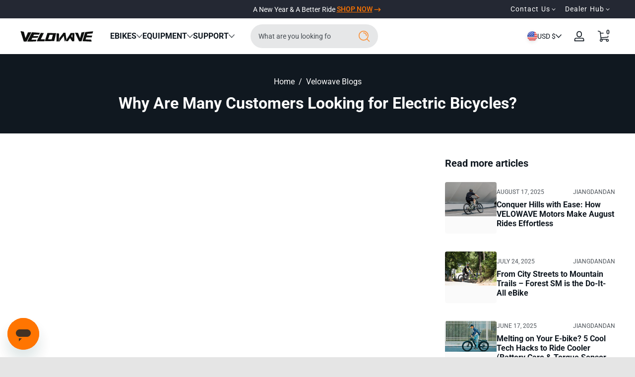

--- FILE ---
content_type: text/html; charset=utf-8
request_url: https://www.velowavebikes.com/blogs/velowave-blogs/why-are-many-customers-looking-for-show-me-electric-bicycles
body_size: 89468
content:
<!doctype html>
<html class="no-js" lang="en">
  <head>
    <meta charset="utf-8">
    <meta http-equiv="X-UA-Compatible" content="IE=edge">
    <meta name="viewport" content="width=device-width, initial-scale=1.0, height=device-height, minimum-scale=1.0, maximum-scale=1.0">
    <meta name="viewport" content="width=device-width, initial-scale=1.0">
    <meta name="theme-color" content="">
    <link rel="preconnect" href="https://cdn.shopify.com">
    <link rel="canonical" href="https://www.velowavebikes.com/blogs/velowave-blogs/why-are-many-customers-looking-for-show-me-electric-bicycles"><link rel="icon" type="image/png" href="//www.velowavebikes.com/cdn/shop/files/vw_2.png?crop=center&height=32&v=1745546556&width=32"><title>
      Why Are Many Customers Looking for Electric Bicycles?
 &ndash; VELOWAVE</title><meta name="description" content="Show me electric bicycles, what does it mean? Electric bikes, often known as electric bicycles, are propelled by electric engines. They&#39;re ecologically sound, enjoyable and nice to drive, and cheap enough even to pack up and transport anyplace.">

<meta property="og:site_name" content="VELOWAVE">
<meta property="og:url" content="https://www.velowavebikes.com/blogs/velowave-blogs/why-are-many-customers-looking-for-show-me-electric-bicycles">
<meta property="og:title" content="Why Are Many Customers Looking for Electric Bicycles?">
<meta property="og:type" content="article">
<meta property="og:description" content="Show me electric bicycles, what does it mean? Electric bikes, often known as electric bicycles, are propelled by electric engines. They&#39;re ecologically sound, enjoyable and nice to drive, and cheap enough even to pack up and transport anyplace."><meta property="og:image" content="http://www.velowavebikes.com/cdn/shop/articles/1_webp_18cfea4f-be11-44f4-ae95-406c8bf13fe4.webp?v=1741762220">
  <meta property="og:image:secure_url" content="https://www.velowavebikes.com/cdn/shop/articles/1_webp_18cfea4f-be11-44f4-ae95-406c8bf13fe4.webp?v=1741762220">
  <meta property="og:image:width" content="1200">
  <meta property="og:image:height" content="679"><meta name="twitter:site" content="@velowaveus"><meta name="twitter:card" content="summary_large_image">
<meta name="twitter:title" content="Why Are Many Customers Looking for Electric Bicycles?">
<meta name="twitter:description" content="Show me electric bicycles, what does it mean? Electric bikes, often known as electric bicycles, are propelled by electric engines. They&#39;re ecologically sound, enjoyable and nice to drive, and cheap enough even to pack up and transport anyplace.">


    
    <script src="//www.velowavebikes.com/cdn/shop/t/399/assets/constants.js?v=172197314153577033801766719116" defer="defer"></script>
    <script src="//www.velowavebikes.com/cdn/shop/t/399/assets/pubsub.js?v=158357773527763999511766719127" defer="defer"></script>
    <script src="//www.velowavebikes.com/cdn/shop/t/399/assets/global.js?v=67421253628733516321766719120" defer="defer"></script><script src="//www.velowavebikes.com/cdn/shop/t/399/assets/animations.js?v=13981969454044038861766719108" defer="defer"></script><script src="//www.velowavebikes.com/cdn/shop/t/399/assets/slider.js?v=73067257954336645661766719144" defer="defer"></script>
    <script src="//www.velowavebikes.com/cdn/shop/t/399/assets/scrollable-content-viewer.js?v=181943360154915434721766719128" defer="defer"></script>
    <script src="//www.velowavebikes.com/cdn/shop/t/399/assets/main-search.js?v=66729079468444315351766719123" defer="defer"></script><script>window.performance && window.performance.mark && window.performance.mark('shopify.content_for_header.start');</script><meta name="facebook-domain-verification" content="xd7qe04hk18r356itu88tbxmbuuih1">
<meta name="google-site-verification" content="00lXAPT5OtV6cycK3XLrXf3aqAuhTXL3d5xIsu2Pyi0">
<meta id="shopify-digital-wallet" name="shopify-digital-wallet" content="/55482941627/digital_wallets/dialog">
<meta name="shopify-checkout-api-token" content="3dc4850d62e7661b4aca60260995ae77">
<meta id="in-context-paypal-metadata" data-shop-id="55482941627" data-venmo-supported="false" data-environment="production" data-locale="en_US" data-paypal-v4="true" data-currency="USD">
<link rel="alternate" type="application/atom+xml" title="Feed" href="/blogs/velowave-blogs.atom" />
<script async="async" src="/checkouts/internal/preloads.js?locale=en-US"></script>
<link rel="preconnect" href="https://shop.app" crossorigin="anonymous">
<script async="async" src="https://shop.app/checkouts/internal/preloads.js?locale=en-US&shop_id=55482941627" crossorigin="anonymous"></script>
<script id="apple-pay-shop-capabilities" type="application/json">{"shopId":55482941627,"countryCode":"US","currencyCode":"USD","merchantCapabilities":["supports3DS"],"merchantId":"gid:\/\/shopify\/Shop\/55482941627","merchantName":"VELOWAVE","requiredBillingContactFields":["postalAddress","email","phone"],"requiredShippingContactFields":["postalAddress","email","phone"],"shippingType":"shipping","supportedNetworks":["visa","masterCard","amex","discover","elo","jcb"],"total":{"type":"pending","label":"VELOWAVE","amount":"1.00"},"shopifyPaymentsEnabled":true,"supportsSubscriptions":true}</script>
<script id="shopify-features" type="application/json">{"accessToken":"3dc4850d62e7661b4aca60260995ae77","betas":["rich-media-storefront-analytics"],"domain":"www.velowavebikes.com","predictiveSearch":true,"shopId":55482941627,"locale":"en"}</script>
<script>var Shopify = Shopify || {};
Shopify.shop = "velowavebike.myshopify.com";
Shopify.locale = "en";
Shopify.currency = {"active":"USD","rate":"1.0"};
Shopify.country = "US";
Shopify.theme = {"name":"VW 2026-1-6 (Enable extended warranty)","id":143968764091,"schema_name":"Ascent","schema_version":"2.1.1","theme_store_id":2989,"role":"main"};
Shopify.theme.handle = "null";
Shopify.theme.style = {"id":null,"handle":null};
Shopify.cdnHost = "www.velowavebikes.com/cdn";
Shopify.routes = Shopify.routes || {};
Shopify.routes.root = "/";</script>
<script type="module">!function(o){(o.Shopify=o.Shopify||{}).modules=!0}(window);</script>
<script>!function(o){function n(){var o=[];function n(){o.push(Array.prototype.slice.apply(arguments))}return n.q=o,n}var t=o.Shopify=o.Shopify||{};t.loadFeatures=n(),t.autoloadFeatures=n()}(window);</script>
<script>
  window.ShopifyPay = window.ShopifyPay || {};
  window.ShopifyPay.apiHost = "shop.app\/pay";
  window.ShopifyPay.redirectState = null;
</script>
<script id="shop-js-analytics" type="application/json">{"pageType":"article"}</script>
<script defer="defer" async type="module" src="//www.velowavebikes.com/cdn/shopifycloud/shop-js/modules/v2/client.init-shop-cart-sync_C5BV16lS.en.esm.js"></script>
<script defer="defer" async type="module" src="//www.velowavebikes.com/cdn/shopifycloud/shop-js/modules/v2/chunk.common_CygWptCX.esm.js"></script>
<script type="module">
  await import("//www.velowavebikes.com/cdn/shopifycloud/shop-js/modules/v2/client.init-shop-cart-sync_C5BV16lS.en.esm.js");
await import("//www.velowavebikes.com/cdn/shopifycloud/shop-js/modules/v2/chunk.common_CygWptCX.esm.js");

  window.Shopify.SignInWithShop?.initShopCartSync?.({"fedCMEnabled":true,"windoidEnabled":true});

</script>
<script>
  window.Shopify = window.Shopify || {};
  if (!window.Shopify.featureAssets) window.Shopify.featureAssets = {};
  window.Shopify.featureAssets['shop-js'] = {"shop-cart-sync":["modules/v2/client.shop-cart-sync_ZFArdW7E.en.esm.js","modules/v2/chunk.common_CygWptCX.esm.js"],"init-fed-cm":["modules/v2/client.init-fed-cm_CmiC4vf6.en.esm.js","modules/v2/chunk.common_CygWptCX.esm.js"],"shop-button":["modules/v2/client.shop-button_tlx5R9nI.en.esm.js","modules/v2/chunk.common_CygWptCX.esm.js"],"shop-cash-offers":["modules/v2/client.shop-cash-offers_DOA2yAJr.en.esm.js","modules/v2/chunk.common_CygWptCX.esm.js","modules/v2/chunk.modal_D71HUcav.esm.js"],"init-windoid":["modules/v2/client.init-windoid_sURxWdc1.en.esm.js","modules/v2/chunk.common_CygWptCX.esm.js"],"shop-toast-manager":["modules/v2/client.shop-toast-manager_ClPi3nE9.en.esm.js","modules/v2/chunk.common_CygWptCX.esm.js"],"init-shop-email-lookup-coordinator":["modules/v2/client.init-shop-email-lookup-coordinator_B8hsDcYM.en.esm.js","modules/v2/chunk.common_CygWptCX.esm.js"],"init-shop-cart-sync":["modules/v2/client.init-shop-cart-sync_C5BV16lS.en.esm.js","modules/v2/chunk.common_CygWptCX.esm.js"],"avatar":["modules/v2/client.avatar_BTnouDA3.en.esm.js"],"pay-button":["modules/v2/client.pay-button_FdsNuTd3.en.esm.js","modules/v2/chunk.common_CygWptCX.esm.js"],"init-customer-accounts":["modules/v2/client.init-customer-accounts_DxDtT_ad.en.esm.js","modules/v2/client.shop-login-button_C5VAVYt1.en.esm.js","modules/v2/chunk.common_CygWptCX.esm.js","modules/v2/chunk.modal_D71HUcav.esm.js"],"init-shop-for-new-customer-accounts":["modules/v2/client.init-shop-for-new-customer-accounts_ChsxoAhi.en.esm.js","modules/v2/client.shop-login-button_C5VAVYt1.en.esm.js","modules/v2/chunk.common_CygWptCX.esm.js","modules/v2/chunk.modal_D71HUcav.esm.js"],"shop-login-button":["modules/v2/client.shop-login-button_C5VAVYt1.en.esm.js","modules/v2/chunk.common_CygWptCX.esm.js","modules/v2/chunk.modal_D71HUcav.esm.js"],"init-customer-accounts-sign-up":["modules/v2/client.init-customer-accounts-sign-up_CPSyQ0Tj.en.esm.js","modules/v2/client.shop-login-button_C5VAVYt1.en.esm.js","modules/v2/chunk.common_CygWptCX.esm.js","modules/v2/chunk.modal_D71HUcav.esm.js"],"shop-follow-button":["modules/v2/client.shop-follow-button_Cva4Ekp9.en.esm.js","modules/v2/chunk.common_CygWptCX.esm.js","modules/v2/chunk.modal_D71HUcav.esm.js"],"checkout-modal":["modules/v2/client.checkout-modal_BPM8l0SH.en.esm.js","modules/v2/chunk.common_CygWptCX.esm.js","modules/v2/chunk.modal_D71HUcav.esm.js"],"lead-capture":["modules/v2/client.lead-capture_Bi8yE_yS.en.esm.js","modules/v2/chunk.common_CygWptCX.esm.js","modules/v2/chunk.modal_D71HUcav.esm.js"],"shop-login":["modules/v2/client.shop-login_D6lNrXab.en.esm.js","modules/v2/chunk.common_CygWptCX.esm.js","modules/v2/chunk.modal_D71HUcav.esm.js"],"payment-terms":["modules/v2/client.payment-terms_CZxnsJam.en.esm.js","modules/v2/chunk.common_CygWptCX.esm.js","modules/v2/chunk.modal_D71HUcav.esm.js"]};
</script>
<script>(function() {
  var isLoaded = false;
  function asyncLoad() {
    if (isLoaded) return;
    isLoaded = true;
    var urls = ["https:\/\/cdn.shopify.com\/s\/files\/1\/0554\/8294\/1627\/t\/140\/assets\/zendesk-embeddable.js?v=1695793143\u0026shop=velowavebike.myshopify.com","https:\/\/cdn.shopify.com\/s\/files\/1\/0554\/8294\/1627\/t\/259\/assets\/loy_55482941627.js?v=1721616043\u0026shop=velowavebike.myshopify.com","https:\/\/static.shareasale.com\/json\/shopify\/shareasale-tracking.js?sasmid=120142\u0026ssmtid=99989\u0026scid=120142\u0026cd=true\u0026shop=velowavebike.myshopify.com","https:\/\/id-shop.govx.com\/app\/velowavebike.myshopify.com\/govx.js?shop=velowavebike.myshopify.com"];
    for (var i = 0; i < urls.length; i++) {
      var s = document.createElement('script');
      s.type = 'text/javascript';
      s.async = true;
      s.src = urls[i];
      var x = document.getElementsByTagName('script')[0];
      x.parentNode.insertBefore(s, x);
    }
  };
  if(window.attachEvent) {
    window.attachEvent('onload', asyncLoad);
  } else {
    window.addEventListener('load', asyncLoad, false);
  }
})();</script>
<script id="__st">var __st={"a":55482941627,"offset":-28800,"reqid":"2ca81633-705d-4be1-af26-0b26a836c945-1768802135","pageurl":"www.velowavebikes.com\/blogs\/velowave-blogs\/why-are-many-customers-looking-for-show-me-electric-bicycles","s":"articles-559765323963","u":"a292e6100174","p":"article","rtyp":"article","rid":559765323963};</script>
<script>window.ShopifyPaypalV4VisibilityTracking = true;</script>
<script id="captcha-bootstrap">!function(){'use strict';const t='contact',e='account',n='new_comment',o=[[t,t],['blogs',n],['comments',n],[t,'customer']],c=[[e,'customer_login'],[e,'guest_login'],[e,'recover_customer_password'],[e,'create_customer']],r=t=>t.map((([t,e])=>`form[action*='/${t}']:not([data-nocaptcha='true']) input[name='form_type'][value='${e}']`)).join(','),a=t=>()=>t?[...document.querySelectorAll(t)].map((t=>t.form)):[];function s(){const t=[...o],e=r(t);return a(e)}const i='password',u='form_key',d=['recaptcha-v3-token','g-recaptcha-response','h-captcha-response',i],f=()=>{try{return window.sessionStorage}catch{return}},m='__shopify_v',_=t=>t.elements[u];function p(t,e,n=!1){try{const o=window.sessionStorage,c=JSON.parse(o.getItem(e)),{data:r}=function(t){const{data:e,action:n}=t;return t[m]||n?{data:e,action:n}:{data:t,action:n}}(c);for(const[e,n]of Object.entries(r))t.elements[e]&&(t.elements[e].value=n);n&&o.removeItem(e)}catch(o){console.error('form repopulation failed',{error:o})}}const l='form_type',E='cptcha';function T(t){t.dataset[E]=!0}const w=window,h=w.document,L='Shopify',v='ce_forms',y='captcha';let A=!1;((t,e)=>{const n=(g='f06e6c50-85a8-45c8-87d0-21a2b65856fe',I='https://cdn.shopify.com/shopifycloud/storefront-forms-hcaptcha/ce_storefront_forms_captcha_hcaptcha.v1.5.2.iife.js',D={infoText:'Protected by hCaptcha',privacyText:'Privacy',termsText:'Terms'},(t,e,n)=>{const o=w[L][v],c=o.bindForm;if(c)return c(t,g,e,D).then(n);var r;o.q.push([[t,g,e,D],n]),r=I,A||(h.body.append(Object.assign(h.createElement('script'),{id:'captcha-provider',async:!0,src:r})),A=!0)});var g,I,D;w[L]=w[L]||{},w[L][v]=w[L][v]||{},w[L][v].q=[],w[L][y]=w[L][y]||{},w[L][y].protect=function(t,e){n(t,void 0,e),T(t)},Object.freeze(w[L][y]),function(t,e,n,w,h,L){const[v,y,A,g]=function(t,e,n){const i=e?o:[],u=t?c:[],d=[...i,...u],f=r(d),m=r(i),_=r(d.filter((([t,e])=>n.includes(e))));return[a(f),a(m),a(_),s()]}(w,h,L),I=t=>{const e=t.target;return e instanceof HTMLFormElement?e:e&&e.form},D=t=>v().includes(t);t.addEventListener('submit',(t=>{const e=I(t);if(!e)return;const n=D(e)&&!e.dataset.hcaptchaBound&&!e.dataset.recaptchaBound,o=_(e),c=g().includes(e)&&(!o||!o.value);(n||c)&&t.preventDefault(),c&&!n&&(function(t){try{if(!f())return;!function(t){const e=f();if(!e)return;const n=_(t);if(!n)return;const o=n.value;o&&e.removeItem(o)}(t);const e=Array.from(Array(32),(()=>Math.random().toString(36)[2])).join('');!function(t,e){_(t)||t.append(Object.assign(document.createElement('input'),{type:'hidden',name:u})),t.elements[u].value=e}(t,e),function(t,e){const n=f();if(!n)return;const o=[...t.querySelectorAll(`input[type='${i}']`)].map((({name:t})=>t)),c=[...d,...o],r={};for(const[a,s]of new FormData(t).entries())c.includes(a)||(r[a]=s);n.setItem(e,JSON.stringify({[m]:1,action:t.action,data:r}))}(t,e)}catch(e){console.error('failed to persist form',e)}}(e),e.submit())}));const S=(t,e)=>{t&&!t.dataset[E]&&(n(t,e.some((e=>e===t))),T(t))};for(const o of['focusin','change'])t.addEventListener(o,(t=>{const e=I(t);D(e)&&S(e,y())}));const B=e.get('form_key'),M=e.get(l),P=B&&M;t.addEventListener('DOMContentLoaded',(()=>{const t=y();if(P)for(const e of t)e.elements[l].value===M&&p(e,B);[...new Set([...A(),...v().filter((t=>'true'===t.dataset.shopifyCaptcha))])].forEach((e=>S(e,t)))}))}(h,new URLSearchParams(w.location.search),n,t,e,['guest_login'])})(!1,!0)}();</script>
<script integrity="sha256-4kQ18oKyAcykRKYeNunJcIwy7WH5gtpwJnB7kiuLZ1E=" data-source-attribution="shopify.loadfeatures" defer="defer" src="//www.velowavebikes.com/cdn/shopifycloud/storefront/assets/storefront/load_feature-a0a9edcb.js" crossorigin="anonymous"></script>
<script crossorigin="anonymous" defer="defer" src="//www.velowavebikes.com/cdn/shopifycloud/storefront/assets/shopify_pay/storefront-65b4c6d7.js?v=20250812"></script>
<script data-source-attribution="shopify.dynamic_checkout.dynamic.init">var Shopify=Shopify||{};Shopify.PaymentButton=Shopify.PaymentButton||{isStorefrontPortableWallets:!0,init:function(){window.Shopify.PaymentButton.init=function(){};var t=document.createElement("script");t.src="https://www.velowavebikes.com/cdn/shopifycloud/portable-wallets/latest/portable-wallets.en.js",t.type="module",document.head.appendChild(t)}};
</script>
<script data-source-attribution="shopify.dynamic_checkout.buyer_consent">
  function portableWalletsHideBuyerConsent(e){var t=document.getElementById("shopify-buyer-consent"),n=document.getElementById("shopify-subscription-policy-button");t&&n&&(t.classList.add("hidden"),t.setAttribute("aria-hidden","true"),n.removeEventListener("click",e))}function portableWalletsShowBuyerConsent(e){var t=document.getElementById("shopify-buyer-consent"),n=document.getElementById("shopify-subscription-policy-button");t&&n&&(t.classList.remove("hidden"),t.removeAttribute("aria-hidden"),n.addEventListener("click",e))}window.Shopify?.PaymentButton&&(window.Shopify.PaymentButton.hideBuyerConsent=portableWalletsHideBuyerConsent,window.Shopify.PaymentButton.showBuyerConsent=portableWalletsShowBuyerConsent);
</script>
<script data-source-attribution="shopify.dynamic_checkout.cart.bootstrap">document.addEventListener("DOMContentLoaded",(function(){function t(){return document.querySelector("shopify-accelerated-checkout-cart, shopify-accelerated-checkout")}if(t())Shopify.PaymentButton.init();else{new MutationObserver((function(e,n){t()&&(Shopify.PaymentButton.init(),n.disconnect())})).observe(document.body,{childList:!0,subtree:!0})}}));
</script>
<link id="shopify-accelerated-checkout-styles" rel="stylesheet" media="screen" href="https://www.velowavebikes.com/cdn/shopifycloud/portable-wallets/latest/accelerated-checkout-backwards-compat.css" crossorigin="anonymous">
<style id="shopify-accelerated-checkout-cart">
        #shopify-buyer-consent {
  margin-top: 1em;
  display: inline-block;
  width: 100%;
}

#shopify-buyer-consent.hidden {
  display: none;
}

#shopify-subscription-policy-button {
  background: none;
  border: none;
  padding: 0;
  text-decoration: underline;
  font-size: inherit;
  cursor: pointer;
}

#shopify-subscription-policy-button::before {
  box-shadow: none;
}

      </style>

<script>window.performance && window.performance.mark && window.performance.mark('shopify.content_for_header.end');</script>
<link rel="preconnect" href="https://fonts.shopifycdn.com" crossorigin><link rel="preload" as="font" href="//www.velowavebikes.com/cdn/fonts/roboto/roboto_n4.2019d890f07b1852f56ce63ba45b2db45d852cba.woff2" type="font/woff2" crossorigin>
      
<style data-shopify>@font-face {
  font-family: Roboto;
  font-weight: 400;
  font-style: normal;
  font-display: swap;
  src: url("//www.velowavebikes.com/cdn/fonts/roboto/roboto_n4.2019d890f07b1852f56ce63ba45b2db45d852cba.woff2") format("woff2"),
       url("//www.velowavebikes.com/cdn/fonts/roboto/roboto_n4.238690e0007583582327135619c5f7971652fa9d.woff") format("woff");
}

        @font-face {
  font-family: Roboto;
  font-weight: 100;
  font-style: normal;
  font-display: swap;
  src: url("//www.velowavebikes.com/cdn/fonts/roboto/roboto_n1.90b4da06f3479773587365491ef23b0675c8d747.woff2") format("woff2"),
       url("//www.velowavebikes.com/cdn/fonts/roboto/roboto_n1.d4e22cf363186df0511ea8d84cdef42b69c37e33.woff") format("woff");
}

        @font-face {
  font-family: Roboto;
  font-weight: 300;
  font-style: normal;
  font-display: swap;
  src: url("//www.velowavebikes.com/cdn/fonts/roboto/roboto_n3.9ac06d5955eb603264929711f38e40623ddc14db.woff2") format("woff2"),
       url("//www.velowavebikes.com/cdn/fonts/roboto/roboto_n3.797df4bf78042ba6106158fcf6a8d0e116fbfdae.woff") format("woff");
}

        @font-face {
  font-family: Roboto;
  font-weight: 500;
  font-style: normal;
  font-display: swap;
  src: url("//www.velowavebikes.com/cdn/fonts/roboto/roboto_n5.250d51708d76acbac296b0e21ede8f81de4e37aa.woff2") format("woff2"),
       url("//www.velowavebikes.com/cdn/fonts/roboto/roboto_n5.535e8c56f4cbbdea416167af50ab0ff1360a3949.woff") format("woff");
}

        @font-face {
  font-family: Roboto;
  font-weight: 700;
  font-style: normal;
  font-display: swap;
  src: url("//www.velowavebikes.com/cdn/fonts/roboto/roboto_n7.f38007a10afbbde8976c4056bfe890710d51dec2.woff2") format("woff2"),
       url("//www.velowavebikes.com/cdn/fonts/roboto/roboto_n7.94bfdd3e80c7be00e128703d245c207769d763f9.woff") format("woff");
}

        @font-face {
  font-family: Roboto;
  font-weight: 900;
  font-style: normal;
  font-display: swap;
  src: url("//www.velowavebikes.com/cdn/fonts/roboto/roboto_n9.0c184e6fa23f90226ecbf2340f41a7f829851913.woff2") format("woff2"),
       url("//www.velowavebikes.com/cdn/fonts/roboto/roboto_n9.7211b7d111ec948ac853161b9ab0c32728753cde.woff") format("woff");
}

        @font-face {
  font-family: Roboto;
  font-weight: 400;
  font-style: italic;
  font-display: swap;
  src: url("//www.velowavebikes.com/cdn/fonts/roboto/roboto_i4.57ce898ccda22ee84f49e6b57ae302250655e2d4.woff2") format("woff2"),
       url("//www.velowavebikes.com/cdn/fonts/roboto/roboto_i4.b21f3bd061cbcb83b824ae8c7671a82587b264bf.woff") format("woff");
}

        @font-face {
  font-family: Roboto;
  font-weight: 700;
  font-style: italic;
  font-display: swap;
  src: url("//www.velowavebikes.com/cdn/fonts/roboto/roboto_i7.7ccaf9410746f2c53340607c42c43f90a9005937.woff2") format("woff2"),
       url("//www.velowavebikes.com/cdn/fonts/roboto/roboto_i7.49ec21cdd7148292bffea74c62c0df6e93551516.woff") format("woff");
}

</style>

    <style data-shopify>
      

        :root,
        .color-background-1 {
          --color-background: 255,255,255;
          
          --color-foreground: 16,24,32;
          --color-shadow: 0,0,0;
          --color-button: 255,117,0;
          --color-button-text: 255,255,255;
          --color-secondary-button-text: 255,117,0;
          --color-outline: 16,24,32;
        }
        
        .color-background-2 {
          --color-background: 48,52,65;
          
          --color-foreground: 252,252,252;
          --color-shadow: 0,0,0;
          --color-button: 255,117,0;
          --color-button-text: 252,252,252;
          --color-secondary-button-text: 255,117,0;
          --color-outline: 252,252,252;
        }
        
        .color-inverse {
          --color-background: 253,245,232;
          
          --color-foreground: 16,24,32;
          --color-shadow: 0,0,0;
          --color-button: 255,117,0;
          --color-button-text: 255,255,255;
          --color-secondary-button-text: 255,255,255;
          --color-outline: 16,24,32;
        }
        
        .color-accent-1 {
          --color-background: 8,12,16;
          
          --color-foreground: 255,117,0;
          --color-shadow: 0,0,0;
          --color-button: 255,255,255;
          --color-button-text: 0,0,0;
          --color-secondary-button-text: 255,255,255;
          --color-outline: 255,117,0;
        }
        
        .color-accent-2 {
          --color-background: 36,40,51;
          
          --color-foreground: 255,255,255;
          --color-shadow: 0,0,0;
          --color-button: 255,255,255;
          --color-button-text: 36,40,51;
          --color-secondary-button-text: 255,255,255;
          --color-outline: 255,255,255;
        }
        
        .color-scheme-961aa222-55b1-4be2-9f4c-f217206049f8 {
          --color-background: 8,12,16;
          
          --color-foreground: 255,255,255;
          --color-shadow: 0,0,0;
          --color-button: 255,117,0;
          --color-button-text: 255,255,255;
          --color-secondary-button-text: 255,117,0;
          --color-outline: 255,255,255;
        }
        
        .color-scheme-00df901e-93ca-4a83-af2c-b71416ea1928 {
          --color-background: 255,117,0;
          
          --color-foreground: 255,255,255;
          --color-shadow: 0,0,0;
          --color-button: 255,117,0;
          --color-button-text: 255,255,255;
          --color-secondary-button-text: 255,117,0;
          --color-outline: 255,255,255;
        }
        
        .color-scheme-40c7cae6-5369-466f-a934-688ad59cd8fb {
          --color-background: 255,255,255;
          
          --color-foreground: 255,117,0;
          --color-shadow: 0,0,0;
          --color-button: 255,117,0;
          --color-button-text: 255,255,255;
          --color-secondary-button-text: 255,117,0;
          --color-outline: 255,117,0;
        }
        
        .color-scheme-bc2e179a-9107-4cbb-ac0d-d1fb70bbd0fd {
          --color-background: 16,24,32;
          
          --color-foreground: 255,255,255;
          --color-shadow: 0,0,0;
          --color-button: 255,117,0;
          --color-button-text: 255,255,255;
          --color-secondary-button-text: 255,117,0;
          --color-outline: 255,255,255;
        }
        
        .color-scheme-821453ed-66fc-42c8-852e-7dba9b6746d6 {
          --color-background: 248,236,216;
          
          --color-foreground: 16,24,32;
          --color-shadow: 0,0,0;
          --color-button: 255,117,0;
          --color-button-text: 255,255,255;
          --color-secondary-button-text: 255,117,0;
          --color-outline: 16,24,32;
        }

      body, .color-background-1, .color-background-2, .color-inverse, .color-accent-1, .color-accent-2, .color-scheme-961aa222-55b1-4be2-9f4c-f217206049f8, .color-scheme-00df901e-93ca-4a83-af2c-b71416ea1928, .color-scheme-40c7cae6-5369-466f-a934-688ad59cd8fb, .color-scheme-bc2e179a-9107-4cbb-ac0d-d1fb70bbd0fd, .color-scheme-821453ed-66fc-42c8-852e-7dba9b6746d6 {
        color: rgb(var(--color-foreground));
        background: rgba(var(--color-background), var(--alpha-background));
      }

      :root {
        --font-body-family: Roboto, sans-serif;
        --font-body-style: normal;
            --font-body-letter-spacing: normal;--font-heading-family: Roboto, sans-serif;
        --font-heading-style: normal;
            --font-header-letter-spacing: normal;--font-decorative-family: Roboto, sans-serif;
        --font-decorative-style: normal;
            --font-decorative-letter-spacing: 0.12em;
          --sale-badge-background: 255, 117, 0;
        --sale-badge-foreground: 255, 255, 255;

        --gift-badge-background: 254, 237, 233;
        --gift-badge-foreground: 243, 78, 39;

        --new-badge-background: 12, 183, 113;
        --new-badge-foreground: 255, 255, 255;

        --preorder-badge-background: 51, 79, 180;
        --preorder-badge-foreground: 255, 255, 255;
      
        --color-error: 255, 0, 0;
        --color-warning: 255, 214, 0;
        --color-success: 12, 183, 113;

        --page-width: 1600px;

        
            --small-radius: 0.25rem;
            --medium-radius: 0.25rem;
            --large-radius: 0.25rem;
          

        --card-media-padding: 0px;
        --card-media-padding-horizontal: 0px;
      }

      *,
      *::before,
      *::after {
        box-sizing: inherit;
      }

      html {
        box-sizing: border-box;
        font-size: 16px;
        height: 100%;
        -webkit-text-size-adjust: 100%; /* 防止 Safari 和 Chrome 自动调整文本大小 */
        text-size-adjust: 100%;
      }

      @media screen and (max-width: 749px) {
        html{
          font-size: 14px;
        }
      }

      body {
        /* display: flex;
        flex-flow: column; */
        /* min-height: 100vh; */
        margin: 0;
        line-height: 1.4;
        overflow-x: hidden;
        overflow-y: scroll;
        font-family: var(--font-body-family);
        font-style: var(--font-body-style);
        letter-spacing: var(--font-body-letter-spacing);
        font-weight: normal;
      }

      main {
        flex: 1 1 auto;
      }
      *, ::before, ::after {
    box-sizing: border-box;
    border-width: 0;
    border-style: solid;
    /* border-color: #e5e7eb; */
  }
  html {
      background-color: #0000001a;
      scroll-behavior: smooth;
  }
  body {
      margin: 0 auto !important;
      max-width: 1920px;
  }

.shopify-payment-button__button--unbranded {
    background-color: #000!important;
}
    </style>

    <script>
      document.documentElement.className = document.documentElement.className.replace('no-js', 'js');
      if (Shopify.designMode) {
        document.documentElement.classList.add('shopify-design-mode');
      }
    </script>

    <link href="//www.velowavebikes.com/cdn/shop/t/399/assets/style.css?v=59162131391615954991766719145" rel="stylesheet" type="text/css" media="all" />
    <link href="//www.velowavebikes.com/cdn/shop/t/399/assets/section-header.css?v=93229151915478970221766719133" rel="stylesheet" type="text/css" media="all" />
    <link href="//www.velowavebikes.com/cdn/shop/t/399/assets/component-card.css?v=578582044240060001766719110" rel="stylesheet" type="text/css" media="all" />
    <link href="//www.velowavebikes.com/cdn/shop/t/399/assets/tw.css?v=163636816253923344271766719150" rel="stylesheet" type="text/css" media="all" />

    

    <link rel="stylesheet" href="//www.velowavebikes.com/cdn/shop/t/399/assets/component-card.css?v=578582044240060001766719110" media="print" onload="this.media='all';">
    <noscript>
      <link href="//www.velowavebikes.com/cdn/shop/t/399/assets/component-card.css?v=578582044240060001766719110" rel="stylesheet" type="text/css" media="all" />
    </noscript><link rel="stylesheet" href="//www.velowavebikes.com/cdn/shop/t/399/assets/component-predictive-search.css?v=94182424948997751941766719113" media="print" onload="this.media='all';">
      <noscript>
        <link href="//www.velowavebikes.com/cdn/shop/t/399/assets/component-predictive-search.css?v=94182424948997751941766719113" rel="stylesheet" type="text/css" media="all" />
      </noscript><!-- Start of velowave Zendesk Widget script -->
<script defer="defer" id="ze-snippet" src="https://static.zdassets.com/ekr/snippet.js?key=be47ffd2-6ae4-4793-917f-2aa152cb278e"> </script>
<!-- End of velowave Zendesk Widget script -->
<script type="text/javascript">
    (function(c,l,a,r,i,t,y){
        c[a]=c[a]||function(){(c[a].q=c[a].q||[]).push(arguments)};
        t=l.createElement(r);t.async=1;t.src="https://www.clarity.ms/tag/"+i;
        y=l.getElementsByTagName(r)[0];y.parentNode.insertBefore(t,y);
    })(window, document, "clarity", "script", "inqzyndzcz");
</script>
  <!-- BEGIN app block: shopify://apps/hulk-form-builder/blocks/app-embed/b6b8dd14-356b-4725-a4ed-77232212b3c3 --><!-- BEGIN app snippet: hulkapps-formbuilder-theme-ext --><script type="text/javascript">
  
  if (typeof window.formbuilder_customer != "object") {
        window.formbuilder_customer = {}
  }

  window.hulkFormBuilder = {
    form_data: {"form_FLZQ8IJ_BlIkG4QNls39QA":{"uuid":"FLZQ8IJ_BlIkG4QNls39QA","form_name":"Juiced Bikes parts request","form_data":{"div_back_gradient_1":"#fff","div_back_gradient_2":"#fff","back_color":"#fff","form_title":"\u003ch3\u003eJuiced Bikes parts request\u003c\/h3\u003e\n","form_submit":"Submit","after_submit":"hideAndmessage","after_submit_msg":"","captcha_enable":"no","label_style":"blockLabels","input_border_radius":"2","back_type":"transparent","input_back_color":"#fff","input_back_color_hover":"#fff","back_shadow":"none","label_font_clr":"#333333","input_font_clr":"#333333","button_align":"fullBtn","button_clr":"#fff","button_back_clr":"#333333","button_border_radius":"2","form_width":"600px","form_border_size":"2","form_border_clr":"#c7c7c7","form_border_radius":"1","label_font_size":"14","input_font_size":"12","button_font_size":"16","form_padding":"35","input_border_color":"#ccc","input_border_color_hover":"#ccc","btn_border_clr":"#333333","btn_border_size":"1","form_name":"Juiced Bikes parts request","":"","form_emails":"b2b@velowavebikes.com","admin_email_subject":"New form submission received.","admin_email_message":"Hi [first-name of store owner],\u003cbr\u003eSomeone just submitted a response to your form.\u003cbr\u003ePlease find the details below:","form_access_message":"\u003cp\u003ePlease login to access the form\u003cbr\u003eDo not have an account? Create account\u003c\/p\u003e","notification_email_send":true,"formElements":[{"type":"text","position":0,"label":"Name","customClass":"","halfwidth":"yes","Conditions":{},"required":"yes","page_number":1},{"type":"email","position":1,"label":"Email","required":"yes","email_confirm":"yes","Conditions":{},"halfwidth":"yes","email_validate_field":"no","page_number":1},{"Conditions":{},"type":"phone","position":2,"label":"Phone number","required":"yes","page_number":1},{"Conditions":{},"type":"text","position":3,"label":"Your ebike model","required":"yes","page_number":1,"halfwidth":"no"},{"Conditions":{},"type":"text","position":4,"label":"Frame number","required":"yes","halfwidth":"no","page_number":1},{"Conditions":{},"type":"text","position":5,"label":"Part you need","required":"yes","halfwidth":"yes","page_number":1},{"Conditions":{},"type":"number","position":6,"label":"Quantity","minNumber":"1","required":"no","halfwidth":"yes","page_number":1},{"Conditions":{},"type":"textarea","position":7,"label":"If you need more parts for this bike, please add parts names and quantities here","page_number":1},{"type":"textarea","position":8,"label":"If you need parts for another bike(s), please add bike model(s), frame number(s), parts names and quantities here","required":"no","Conditions":{},"page_number":1}]},"is_spam_form":false,"shop_uuid":"A2MzY6rg4lTE54HoRriTJQ","shop_timezone":"America\/Los_Angeles","shop_id":82955,"shop_is_after_submit_enabled":true,"shop_shopify_plan":"unlimited","shop_shopify_domain":"velowavebike.myshopify.com","shop_remove_watermark":true,"shop_created_at":"2023-04-26T21:56:39.558-05:00"},"form_Hoe4eFx1iAJoHTPiNyyP2w":{"uuid":"Hoe4eFx1iAJoHTPiNyyP2w","form_name":"Become A Test Ride Spot","form_data":{"div_back_gradient_1":"#fff","div_back_gradient_2":"#fff","back_color":"#fff","form_title":"\u003ch3\u003eBecome A Test Ride Spot\u003c\/h3\u003e\n","form_submit":"Submit","after_submit":"hideAndmessage","after_submit_msg":"","captcha_enable":"no","label_style":"blockLabels","input_border_radius":"2","back_type":"transparent","input_back_color":"#fff","input_back_color_hover":"#fff","back_shadow":"none","label_font_clr":"#333333","input_font_clr":"#333333","button_align":"fullBtn","button_clr":"#fff","button_back_clr":"#333333","button_border_radius":"2","form_width":"600px","form_border_size":"2","form_border_clr":"#c7c7c7","form_border_radius":"1","label_font_size":"14","input_font_size":"12","button_font_size":"16","form_padding":"35","input_border_color":"#ccc","input_border_color_hover":"#ccc","btn_border_clr":"#333333","btn_border_size":"1","form_name":"Become A Test Ride Spot","":"","form_emails":"17513273271Z@gmail.com,info@velowavebikes.com","admin_email_subject":"New form submission received.","admin_email_message":"Hi [first-name of store owner],\u003cbr\u003eSomeone just submitted a response to your form.\u003cbr\u003ePlease find the details below:","form_access_message":"\u003cp\u003ePlease login to access the form\u003cbr\u003eDo not have an account? Create account\u003c\/p\u003e","notification_email_send":true,"form_description":"\u003cp\u003eWe will keep your personal information confidential and secure. View our Privacy Policy and Terms of Service.\u003c\/p\u003e\n","record_referrer_url":"yes","pass_referrer_url_on_email":"yes","ticket_system":"yes","flow_trigger_integration":"yes","shopify_customer_create":"no","event_name":"Be test spot","auto_responder_sendname":"Velowave","auto_responder_sendemail":"cs@velowavebikes.com","auto_responder_subject":"Welcome to Velowave Test Ride Point!​","auto_responder_footer_message":"\u003ch4\u003eIf you have any questions or need further assistance, please feel free to contact our customer service team:\u003c\/h4\u003e\n\n\u003cul\u003e\n\t\u003cli\u003e​\u003cstrong\u003e​Phone​\u003c\/strong\u003e​:\u0026nbsp;425-873-8866\u003c\/li\u003e\n\t\u003cli\u003e​\u003cstrong\u003e​Email​\u003c\/strong\u003e​:\u0026nbsp; cs@velowavebikes.com\u003c\/li\u003e\n\u003c\/ul\u003e\n\n\u003cp\u003eHappy cycling!\u003c\/p\u003e\n\n\u003cp\u003eVelowave Team\u003c\/p\u003e\n","auto_responder_message":"\u003cp\u003eDear VIP,\u003cbr \/\u003e\nFirst and foremost, we would like to express our sincere gratitude for joining the Velowave Test Ride Team! We are thrilled to have you as part of our community.\u003cbr \/\u003e\nPlease join Velowave affiliate, get your exclusive link and 9% order commission.\u003cbr \/\u003e\nhttps:\/\/af.uppromote.com\/velowavebike\/register?p=61367\u003c\/p\u003e\n","formElements":[{"Conditions":{},"type":"text","position":0,"label":"Order Number","required":"yes","page_number":1},{"Conditions":{},"type":"phone","position":1,"label":"Phone","required":"yes","page_number":1},{"type":"text","position":2,"label":"Name","halfwidth":"yes","Conditions":{},"required":"yes","page_number":1},{"type":"email","position":3,"label":"Email","required":"yes","email_confirm":"yes","Conditions":{},"halfwidth":"yes","page_number":1},{"Conditions":{},"type":"text","position":4,"label":"Address","required":"yes","page_number":1},{"Conditions":{},"type":"text","position":5,"label":"City","halfwidth":"yes","required":"yes","page_number":1},{"Conditions":{},"type":"text","position":6,"label":"Zip Code","halfwidth":"yes","required":"yes","page_number":1},{"Conditions":{},"type":"multipleCheckbox","position":7,"label":"Bikes You Own","required":"yes","values":"Ranger Fat Tire\nRanger 2.0 Fat Tire\nRanger Step-Thru 2.0\nRanger 3.0 Fat Tire\nRanger Step-Thru 3.0\nGrace 2.0\nPony\nGhost\nForest SM MTB\nForest XM MTB\nBrawny XM MTB\nSwift\nRover Step-Thru\nPrado S\nBreeze T","elementCost":{},"align":"vertical","halfwidth":"no","page_number":1},{"Conditions":{},"type":"file","position":8,"label":"Bike photo","page_number":1,"imageMultiple":"yes","imagenoMultiple":"6","required":"yes"}]},"is_spam_form":false,"shop_uuid":"A2MzY6rg4lTE54HoRriTJQ","shop_timezone":"America\/Los_Angeles","shop_id":82955,"shop_is_after_submit_enabled":true,"shop_shopify_plan":"unlimited","shop_shopify_domain":"velowavebike.myshopify.com","shop_remove_watermark":true,"shop_created_at":"2023-04-26T21:56:39.558-05:00"}},
    shop_data: {"shop_A2MzY6rg4lTE54HoRriTJQ":{"shop_uuid":"A2MzY6rg4lTE54HoRriTJQ","shop_timezone":"America\/Los_Angeles","shop_id":82955,"shop_is_after_submit_enabled":true,"shop_shopify_plan":"Advanced","shop_shopify_domain":"velowavebike.myshopify.com","shop_created_at":"2023-04-26T21:56:39.558-05:00","is_skip_metafield":false,"shop_deleted":false,"shop_disabled":false}},
    settings_data: {"shop_settings":{"shop_customise_msgs":[],"default_customise_msgs":{"is_required":"is required","thank_you":"Thank you! The form was submitted successfully.","processing":"Processing...","valid_data":"Please provide valid data","valid_email":"Provide valid email format","valid_tags":"HTML Tags are not allowed","valid_phone":"Provide valid phone number","valid_captcha":"Please provide valid captcha response","valid_url":"Provide valid URL","only_number_alloud":"Provide valid number in","number_less":"must be less than","number_more":"must be more than","image_must_less":"Image must be less than 20MB","image_number":"Images allowed","image_extension":"Invalid extension! Please provide image file","error_image_upload":"Error in image upload. Please try again.","error_file_upload":"Error in file upload. Please try again.","your_response":"Your response","error_form_submit":"Error occur.Please try again after sometime.","email_submitted":"Form with this email is already submitted","invalid_email_by_zerobounce":"The email address you entered appears to be invalid. Please check it and try again.","download_file":"Download file","card_details_invalid":"Your card details are invalid","card_details":"Card details","please_enter_card_details":"Please enter card details","card_number":"Card number","exp_mm":"Exp MM","exp_yy":"Exp YY","crd_cvc":"CVV","payment_value":"Payment amount","please_enter_payment_amount":"Please enter payment amount","address1":"Address line 1","address2":"Address line 2","city":"City","province":"Province","zipcode":"Zip code","country":"Country","blocked_domain":"This form does not accept addresses from","file_must_less":"File must be less than 20MB","file_extension":"Invalid extension! Please provide file","only_file_number_alloud":"files allowed","previous":"Previous","next":"Next","must_have_a_input":"Please enter at least one field.","please_enter_required_data":"Please enter required data","atleast_one_special_char":"Include at least one special character","atleast_one_lowercase_char":"Include at least one lowercase character","atleast_one_uppercase_char":"Include at least one uppercase character","atleast_one_number":"Include at least one number","must_have_8_chars":"Must have 8 characters long","be_between_8_and_12_chars":"Be between 8 and 12 characters long","please_select":"Please Select","phone_submitted":"Form with this phone number is already submitted","user_res_parse_error":"Error while submitting the form","valid_same_values":"values must be same","product_choice_clear_selection":"Clear Selection","picture_choice_clear_selection":"Clear Selection","remove_all_for_file_image_upload":"Remove All","invalid_file_type_for_image_upload":"You can't upload files of this type.","invalid_file_type_for_signature_upload":"You can't upload files of this type.","max_files_exceeded_for_file_upload":"You can not upload any more files.","max_files_exceeded_for_image_upload":"You can not upload any more files.","file_already_exist":"File already uploaded","max_limit_exceed":"You have added the maximum number of text fields.","cancel_upload_for_file_upload":"Cancel upload","cancel_upload_for_image_upload":"Cancel upload","cancel_upload_for_signature_upload":"Cancel upload"},"shop_blocked_domains":[]}},
    features_data: {"shop_plan_features":{"shop_plan_features":["unlimited-forms","full-design-customization","export-form-submissions","multiple-recipients-for-form-submissions","multiple-admin-notifications","enable-captcha","unlimited-file-uploads","save-submitted-form-data","set-auto-response-message","conditional-logic","form-banner","save-as-draft-facility","include-user-response-in-admin-email","disable-form-submission","mail-platform-integration","stripe-payment-integration","pre-built-templates","create-customer-account-on-shopify","google-analytics-3-by-tracking-id","facebook-pixel-id","bing-uet-pixel-id","advanced-js","advanced-css","api-available","customize-form-message","hidden-field","restrict-from-submissions-per-one-user","utm-tracking","ratings","privacy-notices","heading","paragraph","shopify-flow-trigger","domain-setup","block-domain","address","html-code","form-schedule","after-submit-script","customize-form-scrolling","on-form-submission-record-the-referrer-url","password","duplicate-the-forms","include-user-response-in-auto-responder-email","elements-add-ons","admin-and-auto-responder-email-with-tokens","email-export","premium-support","google-analytics-4-by-measurement-id","google-ads-for-tracking-conversion","validation-field","approve-or-decline-submission","product-choice","ticket-system","emoji-feedback","multi-line-text","iamge-choice","image-display","file-upload","slack-integration","google-sheets-integration","multi-page-form","access-only-for-logged-in-users","zapier-integration","add-tags-for-existing-customers","restrict-from-submissions-per-phone-number","multi-column-text","booking","zerobounce-integration","load_form_as_popup","advanced_conditional_logic"]}},
    shop: null,
    shop_id: null,
    plan_features: null,
    validateDoubleQuotes: false,
    assets: {
      extraFunctions: "https://cdn.shopify.com/extensions/019bb5ee-ec40-7527-955d-c1b8751eb060/form-builder-by-hulkapps-50/assets/extra-functions.js",
      extraStyles: "https://cdn.shopify.com/extensions/019bb5ee-ec40-7527-955d-c1b8751eb060/form-builder-by-hulkapps-50/assets/extra-styles.css",
      bootstrapStyles: "https://cdn.shopify.com/extensions/019bb5ee-ec40-7527-955d-c1b8751eb060/form-builder-by-hulkapps-50/assets/theme-app-extension-bootstrap.css"
    },
    translations: {
      htmlTagNotAllowed: "HTML Tags are not allowed",
      sqlQueryNotAllowed: "SQL Queries are not allowed",
      doubleQuoteNotAllowed: "Double quotes are not allowed",
      vorwerkHttpWwwNotAllowed: "The words \u0026#39;http\u0026#39; and \u0026#39;www\u0026#39; are not allowed. Please remove them and try again.",
      maxTextFieldsReached: "You have added the maximum number of text fields.",
      avoidNegativeWords: "Avoid negative words: Don\u0026#39;t use negative words in your contact message.",
      customDesignOnly: "This form is for custom designs requests. For general inquiries please contact our team at info@stagheaddesigns.com",
      zerobounceApiErrorMsg: "We couldn\u0026#39;t verify your email due to a technical issue. Please try again later.",
    }

  }

  

  window.FbThemeAppExtSettingsHash = {}
  
</script><!-- END app snippet --><!-- END app block --><!-- BEGIN app block: shopify://apps/uppromote-affiliate/blocks/core-script/64c32457-930d-4cb9-9641-e24c0d9cf1f4 --><!-- BEGIN app snippet: core-metafields-setting --><!--suppress ES6ConvertVarToLetConst -->
<script type="application/json" id="core-uppromote-settings">{"app_env":{"env":"production"},"message_bar_setting":{"referral_enable":0,"referral_content":"You're shopping with {affiliate_name}!","referral_font":"Poppins","referral_font_size":14,"referral_text_color":"#ffffff","referral_background_color":"#338FB1","not_referral_enable":0,"not_referral_content":"Enjoy your time.","not_referral_font":"Poppins","not_referral_font_size":14,"not_referral_text_color":"#ffffff","not_referral_background_color":"#338FB1"}}</script>
<script type="application/json" id="core-uppromote-cart">{"note":null,"attributes":{},"original_total_price":0,"total_price":0,"total_discount":0,"total_weight":0.0,"item_count":0,"items":[],"requires_shipping":false,"currency":"USD","items_subtotal_price":0,"cart_level_discount_applications":[],"checkout_charge_amount":0}</script>
<script id="core-uppromote-quick-store-tracking-vars">
    function getDocumentContext(){const{href:a,hash:b,host:c,hostname:d,origin:e,pathname:f,port:g,protocol:h,search:i}=window.location,j=document.referrer,k=document.characterSet,l=document.title;return{location:{href:a,hash:b,host:c,hostname:d,origin:e,pathname:f,port:g,protocol:h,search:i},referrer:j||document.location.href,characterSet:k,title:l}}function getNavigatorContext(){const{language:a,cookieEnabled:b,languages:c,userAgent:d}=navigator;return{language:a,cookieEnabled:b,languages:c,userAgent:d}}function getWindowContext(){const{innerHeight:a,innerWidth:b,outerHeight:c,outerWidth:d,origin:e,screen:{height:j,width:k},screenX:f,screenY:g,scrollX:h,scrollY:i}=window;return{innerHeight:a,innerWidth:b,outerHeight:c,outerWidth:d,origin:e,screen:{screenHeight:j,screenWidth:k},screenX:f,screenY:g,scrollX:h,scrollY:i,location:getDocumentContext().location}}function getContext(){return{document:getDocumentContext(),navigator:getNavigatorContext(),window:getWindowContext()}}
    if (window.location.href.includes('?sca_ref=')) {
        localStorage.setItem('__up_lastViewedPageContext', JSON.stringify({
            context: getContext(),
            timestamp: new Date().toISOString(),
        }))
    }
</script>

<script id="core-uppromote-setting-booster">
    var UpPromoteCoreSettings = JSON.parse(document.getElementById('core-uppromote-settings').textContent)
    UpPromoteCoreSettings.currentCart = JSON.parse(document.getElementById('core-uppromote-cart')?.textContent || '{}')
    const idToClean = ['core-uppromote-settings', 'core-uppromote-cart', 'core-uppromote-setting-booster', 'core-uppromote-quick-store-tracking-vars']
    idToClean.forEach(id => {
        document.getElementById(id)?.remove()
    })
</script>
<!-- END app snippet -->


<!-- END app block --><!-- BEGIN app block: shopify://apps/okendo/blocks/theme-settings/bb689e69-ea70-4661-8fb7-ad24a2e23c29 --><!-- BEGIN app snippet: header-metafields -->










    <style data-oke-reviews-version="0.83.9" type="text/css" data-href="https://d3hw6dc1ow8pp2.cloudfront.net/reviews-widget-plus/css/okendo-reviews-styles.9d163ae1.css"></style><style data-oke-reviews-version="0.83.9" type="text/css" data-href="https://d3hw6dc1ow8pp2.cloudfront.net/reviews-widget-plus/css/modules/okendo-star-rating.4cb378a8.css"></style><style data-oke-reviews-version="0.83.9" type="text/css" data-href="https://d3hw6dc1ow8pp2.cloudfront.net/reviews-widget-plus/css/modules/okendo-reviews-summary.a0c9d7d6.css"></style><style type="text/css">.okeReviews[data-oke-container],div.okeReviews{font-size:14px;font-size:var(--oke-text-regular);font-weight:400;font-family:var(--oke-text-fontFamily);line-height:1.6}.okeReviews[data-oke-container] *,.okeReviews[data-oke-container] :after,.okeReviews[data-oke-container] :before,div.okeReviews *,div.okeReviews :after,div.okeReviews :before{box-sizing:border-box}.okeReviews[data-oke-container] h1,.okeReviews[data-oke-container] h2,.okeReviews[data-oke-container] h3,.okeReviews[data-oke-container] h4,.okeReviews[data-oke-container] h5,.okeReviews[data-oke-container] h6,div.okeReviews h1,div.okeReviews h2,div.okeReviews h3,div.okeReviews h4,div.okeReviews h5,div.okeReviews h6{font-size:1em;font-weight:400;line-height:1.4;margin:0}.okeReviews[data-oke-container] ul,div.okeReviews ul{padding:0;margin:0}.okeReviews[data-oke-container] li,div.okeReviews li{list-style-type:none;padding:0}.okeReviews[data-oke-container] p,div.okeReviews p{line-height:1.8;margin:0 0 4px}.okeReviews[data-oke-container] p:last-child,div.okeReviews p:last-child{margin-bottom:0}.okeReviews[data-oke-container] a,div.okeReviews a{text-decoration:none;color:inherit}.okeReviews[data-oke-container] button,div.okeReviews button{border-radius:0;border:0;box-shadow:none;margin:0;width:auto;min-width:auto;padding:0;background-color:transparent;min-height:auto}.okeReviews[data-oke-container] button,.okeReviews[data-oke-container] input,.okeReviews[data-oke-container] select,.okeReviews[data-oke-container] textarea,div.okeReviews button,div.okeReviews input,div.okeReviews select,div.okeReviews textarea{font-family:inherit;font-size:1em}.okeReviews[data-oke-container] label,.okeReviews[data-oke-container] select,div.okeReviews label,div.okeReviews select{display:inline}.okeReviews[data-oke-container] select,div.okeReviews select{width:auto}.okeReviews[data-oke-container] article,.okeReviews[data-oke-container] aside,div.okeReviews article,div.okeReviews aside{margin:0}.okeReviews[data-oke-container] table,div.okeReviews table{background:transparent;border:0;border-collapse:collapse;border-spacing:0;font-family:inherit;font-size:1em;table-layout:auto}.okeReviews[data-oke-container] table td,.okeReviews[data-oke-container] table th,.okeReviews[data-oke-container] table tr,div.okeReviews table td,div.okeReviews table th,div.okeReviews table tr{border:0;font-family:inherit;font-size:1em}.okeReviews[data-oke-container] table td,.okeReviews[data-oke-container] table th,div.okeReviews table td,div.okeReviews table th{background:transparent;font-weight:400;letter-spacing:normal;padding:0;text-align:left;text-transform:none;vertical-align:middle}.okeReviews[data-oke-container] table tr:hover td,.okeReviews[data-oke-container] table tr:hover th,div.okeReviews table tr:hover td,div.okeReviews table tr:hover th{background:transparent}.okeReviews[data-oke-container] fieldset,div.okeReviews fieldset{border:0;padding:0;margin:0;min-width:0}.okeReviews[data-oke-container] img,.okeReviews[data-oke-container] svg,div.okeReviews img,div.okeReviews svg{max-width:none}.okeReviews[data-oke-container] div:empty,div.okeReviews div:empty{display:block}.okeReviews[data-oke-container] .oke-icon:before,div.okeReviews .oke-icon:before{font-family:oke-widget-icons!important;font-style:normal;font-weight:400;font-variant:normal;text-transform:none;line-height:1;-webkit-font-smoothing:antialiased;-moz-osx-font-smoothing:grayscale;color:inherit}.okeReviews[data-oke-container] .oke-icon--select-arrow:before,div.okeReviews .oke-icon--select-arrow:before{content:""}.okeReviews[data-oke-container] .oke-icon--loading:before,div.okeReviews .oke-icon--loading:before{content:""}.okeReviews[data-oke-container] .oke-icon--pencil:before,div.okeReviews .oke-icon--pencil:before{content:""}.okeReviews[data-oke-container] .oke-icon--filter:before,div.okeReviews .oke-icon--filter:before{content:""}.okeReviews[data-oke-container] .oke-icon--play:before,div.okeReviews .oke-icon--play:before{content:""}.okeReviews[data-oke-container] .oke-icon--tick-circle:before,div.okeReviews .oke-icon--tick-circle:before{content:""}.okeReviews[data-oke-container] .oke-icon--chevron-left:before,div.okeReviews .oke-icon--chevron-left:before{content:""}.okeReviews[data-oke-container] .oke-icon--chevron-right:before,div.okeReviews .oke-icon--chevron-right:before{content:""}.okeReviews[data-oke-container] .oke-icon--thumbs-down:before,div.okeReviews .oke-icon--thumbs-down:before{content:""}.okeReviews[data-oke-container] .oke-icon--thumbs-up:before,div.okeReviews .oke-icon--thumbs-up:before{content:""}.okeReviews[data-oke-container] .oke-icon--close:before,div.okeReviews .oke-icon--close:before{content:""}.okeReviews[data-oke-container] .oke-icon--chevron-up:before,div.okeReviews .oke-icon--chevron-up:before{content:""}.okeReviews[data-oke-container] .oke-icon--chevron-down:before,div.okeReviews .oke-icon--chevron-down:before{content:""}.okeReviews[data-oke-container] .oke-icon--star:before,div.okeReviews .oke-icon--star:before{content:""}.okeReviews[data-oke-container] .oke-icon--magnifying-glass:before,div.okeReviews .oke-icon--magnifying-glass:before{content:""}@font-face{font-family:oke-widget-icons;src:url(https://d3hw6dc1ow8pp2.cloudfront.net/reviews-widget-plus/fonts/oke-widget-icons.ttf) format("truetype"),url(https://d3hw6dc1ow8pp2.cloudfront.net/reviews-widget-plus/fonts/oke-widget-icons.woff) format("woff"),url(https://d3hw6dc1ow8pp2.cloudfront.net/reviews-widget-plus/img/oke-widget-icons.bc0d6b0a.svg) format("svg");font-weight:400;font-style:normal;font-display:block}.okeReviews[data-oke-container] .oke-button,div.okeReviews .oke-button{display:inline-block;border-style:solid;border-color:var(--oke-button-borderColor);border-width:var(--oke-button-borderWidth);background-color:var(--oke-button-backgroundColor);line-height:1;padding:12px 24px;margin:0;border-radius:var(--oke-button-borderRadius);color:var(--oke-button-textColor);text-align:center;position:relative;font-weight:var(--oke-button-fontWeight);font-size:var(--oke-button-fontSize);font-family:var(--oke-button-fontFamily);outline:0}.okeReviews[data-oke-container] .oke-button-text,.okeReviews[data-oke-container] .oke-button .oke-icon,div.okeReviews .oke-button-text,div.okeReviews .oke-button .oke-icon{line-height:1}.okeReviews[data-oke-container] .oke-button.oke-is-loading,div.okeReviews .oke-button.oke-is-loading{position:relative}.okeReviews[data-oke-container] .oke-button.oke-is-loading:before,div.okeReviews .oke-button.oke-is-loading:before{font-family:oke-widget-icons!important;font-style:normal;font-weight:400;font-variant:normal;text-transform:none;line-height:1;-webkit-font-smoothing:antialiased;-moz-osx-font-smoothing:grayscale;content:"";color:undefined;font-size:12px;display:inline-block;animation:oke-spin 1s linear infinite;position:absolute;width:12px;height:12px;top:0;left:0;bottom:0;right:0;margin:auto}.okeReviews[data-oke-container] .oke-button.oke-is-loading>*,div.okeReviews .oke-button.oke-is-loading>*{opacity:0}.okeReviews[data-oke-container] .oke-button.oke-is-active,div.okeReviews .oke-button.oke-is-active{background-color:var(--oke-button-backgroundColorActive);color:var(--oke-button-textColorActive);border-color:var(--oke-button-borderColorActive)}.okeReviews[data-oke-container] .oke-button:not(.oke-is-loading),div.okeReviews .oke-button:not(.oke-is-loading){cursor:pointer}.okeReviews[data-oke-container] .oke-button:not(.oke-is-loading):not(.oke-is-active):hover,div.okeReviews .oke-button:not(.oke-is-loading):not(.oke-is-active):hover{background-color:var(--oke-button-backgroundColorHover);color:var(--oke-button-textColorHover);border-color:var(--oke-button-borderColorHover);box-shadow:0 0 0 2px var(--oke-button-backgroundColorHover)}.okeReviews[data-oke-container] .oke-button:not(.oke-is-loading):not(.oke-is-active):active,.okeReviews[data-oke-container] .oke-button:not(.oke-is-loading):not(.oke-is-active):hover:active,div.okeReviews .oke-button:not(.oke-is-loading):not(.oke-is-active):active,div.okeReviews .oke-button:not(.oke-is-loading):not(.oke-is-active):hover:active{background-color:var(--oke-button-backgroundColorActive);color:var(--oke-button-textColorActive);border-color:var(--oke-button-borderColorActive)}.okeReviews[data-oke-container] .oke-title,div.okeReviews .oke-title{font-weight:var(--oke-title-fontWeight);font-size:var(--oke-title-fontSize);font-family:var(--oke-title-fontFamily)}.okeReviews[data-oke-container] .oke-bodyText,div.okeReviews .oke-bodyText{font-weight:var(--oke-bodyText-fontWeight);font-size:var(--oke-bodyText-fontSize);font-family:var(--oke-bodyText-fontFamily)}.okeReviews[data-oke-container] .oke-linkButton,div.okeReviews .oke-linkButton{cursor:pointer;font-weight:700;pointer-events:auto;text-decoration:underline}.okeReviews[data-oke-container] .oke-linkButton:hover,div.okeReviews .oke-linkButton:hover{text-decoration:none}.okeReviews[data-oke-container] .oke-readMore,div.okeReviews .oke-readMore{cursor:pointer;color:inherit;text-decoration:underline}.okeReviews[data-oke-container] .oke-select,div.okeReviews .oke-select{cursor:pointer;background-repeat:no-repeat;background-position-x:100%;background-position-y:50%;border:none;padding:0 24px 0 12px;-moz-appearance:none;appearance:none;color:inherit;-webkit-appearance:none;background-color:transparent;background-image:url("data:image/svg+xml;charset=utf-8,%3Csvg fill='currentColor' xmlns='http://www.w3.org/2000/svg' viewBox='0 0 24 24'%3E%3Cpath d='M7 10l5 5 5-5z'/%3E%3Cpath d='M0 0h24v24H0z' fill='none'/%3E%3C/svg%3E");outline-offset:4px}.okeReviews[data-oke-container] .oke-select:disabled,div.okeReviews .oke-select:disabled{background-color:transparent;background-image:url("data:image/svg+xml;charset=utf-8,%3Csvg fill='%239a9db1' xmlns='http://www.w3.org/2000/svg' viewBox='0 0 24 24'%3E%3Cpath d='M7 10l5 5 5-5z'/%3E%3Cpath d='M0 0h24v24H0z' fill='none'/%3E%3C/svg%3E")}.okeReviews[data-oke-container] .oke-loader,div.okeReviews .oke-loader{position:relative}.okeReviews[data-oke-container] .oke-loader:before,div.okeReviews .oke-loader:before{font-family:oke-widget-icons!important;font-style:normal;font-weight:400;font-variant:normal;text-transform:none;line-height:1;-webkit-font-smoothing:antialiased;-moz-osx-font-smoothing:grayscale;content:"";color:var(--oke-text-secondaryColor);font-size:12px;display:inline-block;animation:oke-spin 1s linear infinite;position:absolute;width:12px;height:12px;top:0;left:0;bottom:0;right:0;margin:auto}.okeReviews[data-oke-container] .oke-a11yText,div.okeReviews .oke-a11yText{border:0;clip:rect(0 0 0 0);height:1px;margin:-1px;overflow:hidden;padding:0;position:absolute;width:1px}.okeReviews[data-oke-container] .oke-hidden,div.okeReviews .oke-hidden{display:none}.okeReviews[data-oke-container] .oke-modal,div.okeReviews .oke-modal{bottom:0;left:0;overflow:auto;position:fixed;right:0;top:0;z-index:2147483647;max-height:100%;background-color:rgba(0,0,0,.5);padding:40px 0 32px}@media only screen and (min-width:1024px){.okeReviews[data-oke-container] .oke-modal,div.okeReviews .oke-modal{display:flex;align-items:center;padding:48px 0}}.okeReviews[data-oke-container] .oke-modal ::-moz-selection,div.okeReviews .oke-modal ::-moz-selection{background-color:rgba(39,45,69,.2)}.okeReviews[data-oke-container] .oke-modal ::selection,div.okeReviews .oke-modal ::selection{background-color:rgba(39,45,69,.2)}.okeReviews[data-oke-container] .oke-modal,.okeReviews[data-oke-container] .oke-modal p,div.okeReviews .oke-modal,div.okeReviews .oke-modal p{color:#272d45}.okeReviews[data-oke-container] .oke-modal-content,div.okeReviews .oke-modal-content{background-color:#fff;margin:auto;position:relative;will-change:transform,opacity;width:calc(100% - 64px)}@media only screen and (min-width:1024px){.okeReviews[data-oke-container] .oke-modal-content,div.okeReviews .oke-modal-content{max-width:1000px}}.okeReviews[data-oke-container] .oke-modal-close,div.okeReviews .oke-modal-close{cursor:pointer;position:absolute;width:32px;height:32px;top:-32px;padding:4px;right:-4px;line-height:1}.okeReviews[data-oke-container] .oke-modal-close:before,div.okeReviews .oke-modal-close:before{font-family:oke-widget-icons!important;font-style:normal;font-weight:400;font-variant:normal;text-transform:none;line-height:1;-webkit-font-smoothing:antialiased;-moz-osx-font-smoothing:grayscale;content:"";color:#fff;font-size:24px;display:inline-block;width:24px;height:24px}.okeReviews[data-oke-container] .oke-modal-overlay,div.okeReviews .oke-modal-overlay{background-color:rgba(43,46,56,.9)}@media only screen and (min-width:1024px){.okeReviews[data-oke-container] .oke-modal--large .oke-modal-content,div.okeReviews .oke-modal--large .oke-modal-content{max-width:1200px}}.okeReviews[data-oke-container] .oke-modal .oke-helpful,.okeReviews[data-oke-container] .oke-modal .oke-helpful-vote-button,.okeReviews[data-oke-container] .oke-modal .oke-reviewContent-date,div.okeReviews .oke-modal .oke-helpful,div.okeReviews .oke-modal .oke-helpful-vote-button,div.okeReviews .oke-modal .oke-reviewContent-date{color:#676986}.oke-modal .okeReviews[data-oke-container].oke-w,.oke-modal div.okeReviews.oke-w{color:#272d45}.okeReviews[data-oke-container] .oke-tag,div.okeReviews .oke-tag{align-items:center;color:#272d45;display:flex;font-size:var(--oke-text-small);font-weight:600;text-align:left;position:relative;z-index:2;background-color:#f4f4f6;padding:4px 6px;border:none;border-radius:4px;gap:6px;line-height:1}.okeReviews[data-oke-container] .oke-tag svg,div.okeReviews .oke-tag svg{fill:currentColor;height:1rem}.okeReviews[data-oke-container] .hooper,div.okeReviews .hooper{height:auto}.okeReviews--left{text-align:left}.okeReviews--right{text-align:right}.okeReviews--center{text-align:center}.okeReviews :not([tabindex="-1"]):focus-visible{outline:5px auto highlight;outline:5px auto -webkit-focus-ring-color}.is-oke-modalOpen{overflow:hidden!important}img.oke-is-error{background-color:var(--oke-shadingColor);background-size:cover;background-position:50% 50%;box-shadow:inset 0 0 0 1px var(--oke-border-color)}@keyframes oke-spin{0%{transform:rotate(0deg)}to{transform:rotate(1turn)}}@keyframes oke-fade-in{0%{opacity:0}to{opacity:1}}
.oke-stars{line-height:1;position:relative;display:inline-block}.oke-stars-background svg{overflow:visible}.oke-stars-foreground{overflow:hidden;position:absolute;top:0;left:0}.oke-sr{display:inline-block;padding-top:var(--oke-starRating-spaceAbove);padding-bottom:var(--oke-starRating-spaceBelow)}.oke-sr .oke-is-clickable{cursor:pointer}.oke-sr--hidden{display:none}.oke-sr-count,.oke-sr-rating,.oke-sr-stars{display:inline-block;vertical-align:middle}.oke-sr-stars{line-height:1;margin-right:8px}.oke-sr-rating{display:none}.oke-sr-count--brackets:before{content:"("}.oke-sr-count--brackets:after{content:")"}
.oke-rs{display:block}.oke-rs .oke-reviewsSummary.oke-is-preRender .oke-reviewsSummary-summary{-webkit-mask:linear-gradient(180deg,#000 0,#000 40%,transparent 95%,transparent 0) 100% 50%/100% 100% repeat-x;mask:linear-gradient(180deg,#000 0,#000 40%,transparent 95%,transparent 0) 100% 50%/100% 100% repeat-x;max-height:150px}.okeReviews[data-oke-container] .oke-reviewsSummary .oke-tooltip,div.okeReviews .oke-reviewsSummary .oke-tooltip{display:inline-block;font-weight:400}.okeReviews[data-oke-container] .oke-reviewsSummary .oke-tooltip-trigger,div.okeReviews .oke-reviewsSummary .oke-tooltip-trigger{height:15px;width:15px;overflow:hidden;transform:translateY(-10%)}.okeReviews[data-oke-container] .oke-reviewsSummary-heading,div.okeReviews .oke-reviewsSummary-heading{align-items:center;-moz-column-gap:4px;column-gap:4px;display:inline-flex;font-weight:700;margin-bottom:8px}.okeReviews[data-oke-container] .oke-reviewsSummary-heading-skeleton,div.okeReviews .oke-reviewsSummary-heading-skeleton{height:calc(var(--oke-button-fontSize) + 4px);width:150px}.okeReviews[data-oke-container] .oke-reviewsSummary-icon,div.okeReviews .oke-reviewsSummary-icon{fill:currentColor;font-size:14px}.okeReviews[data-oke-container] .oke-reviewsSummary-icon svg,div.okeReviews .oke-reviewsSummary-icon svg{vertical-align:baseline}.okeReviews[data-oke-container] .oke-reviewsSummary-summary.oke-is-truncated,div.okeReviews .oke-reviewsSummary-summary.oke-is-truncated{display:-webkit-box;-webkit-box-orient:vertical;overflow:hidden;text-overflow:ellipsis}</style>

    <script type="application/json" id="oke-reviews-settings">{"subscriberId":"f9d97b89-e61f-40b6-b88e-364f421875ad","analyticsSettings":{"provider":"none"},"locale":"en","localeAndVariant":{"code":"en"},"matchCustomerLocale":false,"widgetSettings":{"global":{"dateSettings":{"format":{"type":"relative"}},"hideOkendoBranding":true,"reviewTranslationsMode":"off","showIncentiveIndicator":false,"searchEnginePaginationEnabled":false,"stars":{"backgroundColor":"#E5E5E5","foregroundColor":"#FFCF2A","interspace":2,"shape":{"type":"default"},"showBorder":false},"font":{"fontType":"custom","fontFamily":"Roboto"}},"homepageCarousel":{"slidesPerPage":{"large":3,"medium":2},"totalSlides":12,"scrollBehaviour":"slide","style":{"showDates":true,"border":{"color":"#E5E5EB","width":{"value":1,"unit":"px"}},"headingFont":{"hasCustomFontSettings":false},"bodyFont":{"hasCustomFontSettings":false},"arrows":{"color":"#676986","size":{"value":24,"unit":"px"},"enabled":true},"avatar":{"backgroundColor":"#E5E5EB","placeholderTextColor":"#2C3E50","size":{"value":48,"unit":"px"},"enabled":true},"media":{"size":{"value":80,"unit":"px"},"imageGap":{"value":4,"unit":"px"},"enabled":true},"stars":{"height":{"value":18,"unit":"px"}},"productImageSize":{"value":48,"unit":"px"},"layout":{"name":"default","reviewDetailsPosition":"below","showProductName":false,"showAttributeBars":false,"showProductVariantName":false,"showProductDetails":"only-when-grouped"},"highlightColor":"#0E7A82","spaceAbove":{"value":20,"unit":"px"},"text":{"primaryColor":"#2C3E50","fontSizeRegular":{"value":14,"unit":"px"},"fontSizeSmall":{"value":12,"unit":"px"},"secondaryColor":"#676986"},"spaceBelow":{"value":20,"unit":"px"}},"defaultSort":"rating desc","autoPlay":false,"truncation":{"bodyMaxLines":4,"enabled":true,"truncateAll":false}},"mediaCarousel":{"minimumImages":1,"linkText":"Read More","autoPlay":false,"slideSize":"medium","arrowPosition":"outside"},"mediaGrid":{"gridStyleDesktop":{"layout":"custom-desktop","rows":2,"columns":4},"gridStyleMobile":{"layout":"default-mobile","rows":3,"columns":3},"linkText":"Read More","featuredReviewsTags":["uZGMe58"],"infiniteScroll":false,"gapSize":{"value":16,"unit":"px"}},"questions":{"initialPageSize":6,"loadMorePageSize":6},"reviewsBadge":{"layout":"large","colorScheme":"dark"},"reviewsTab":{"enabled":false},"reviewsWidget":{"tabs":{"reviews":true},"header":{"columnDistribution":"space-between","verticalAlignment":"top","blocks":[{"columnWidth":"one-third","modules":[{"name":"rating-average","layout":"one-line"},{"name":"rating-breakdown","backgroundColor":"#F4F4F6","shadingColor":"#9A9DB1","stretchMode":"contain"}],"textAlignment":"left"},{"columnWidth":"two-thirds","modules":[{"name":"recommended"},{"name":"media-carousel","imageGap":{"value":4,"unit":"px"},"imageHeight":{"value":120,"unit":"px"}}],"textAlignment":"left"}]},"style":{"showDates":true,"border":{"color":"#E5E5EB","width":{"value":1,"unit":"px"}},"bodyFont":{"hasCustomFontSettings":false},"headingFont":{"hasCustomFontSettings":false},"filters":{"backgroundColorActive":"#676986","backgroundColor":"#FFFFFF","borderColor":"#DBDDE4","borderRadius":{"value":100,"unit":"px"},"borderColorActive":"#676986","textColorActive":"#FFFFFF","textColor":"#2C3E50","searchHighlightColor":"#9fcacd"},"avatar":{"backgroundColor":"#E5E5EB","placeholderTextColor":"#2C3E50","size":{"value":48,"unit":"px"},"enabled":true},"stars":{"height":{"value":18,"unit":"px"}},"shadingColor":"#F7F7F8","productImageSize":{"value":48,"unit":"px"},"button":{"backgroundColorActive":"#FF7500","borderColorHover":"#FF7500","backgroundColor":"#FF7500","borderColor":"#DBDDE4","backgroundColorHover":"#FF7500","textColorHover":"#272D45","borderRadius":{"value":4,"unit":"px"},"borderWidth":{"value":1,"unit":"px"},"borderColorActive":"#FF7500","textColorActive":"#FFFFFF","textColor":"#FFFFFF","font":{"hasCustomFontSettings":false}},"highlightColor":"#FF7500","spaceAbove":{"value":20,"unit":"px"},"text":{"primaryColor":"#2C3E50","fontSizeRegular":{"value":14,"unit":"px"},"fontSizeLarge":{"value":20,"unit":"px"},"fontSizeSmall":{"value":12,"unit":"px"},"secondaryColor":"#676986"},"spaceBelow":{"value":20,"unit":"px"},"attributeBar":{"style":"default","backgroundColor":"#D3D4DD","shadingColor":"#9A9DB1","markerColor":"#0E7A82"}},"showWhenEmpty":true,"reviews":{"list":{"layout":{"collapseReviewerDetails":false,"columnAmount":4,"name":"default","showAttributeBars":false,"borderStyle":"full","showProductVariantName":false,"showProductDetails":"only-when-grouped"},"loyalty":{"maxInitialAchievements":3},"initialPageSize":5,"replyTruncation":{"bodyMaxLines":4,"enabled":true},"media":{"layout":"featured","size":{"value":200,"unit":"px"}},"truncation":{"bodyMaxLines":4,"truncateAll":false,"enabled":true},"loadMorePageSize":5},"controls":{"filterMode":"closed","writeReviewButtonEnabled":true,"defaultSort":"date desc"}}},"starRatings":{"showWhenEmpty":false,"style":{"spaceAbove":{"value":0,"unit":"px"},"text":{"content":"review-count","style":"number-and-text","brackets":false},"singleStar":false,"height":{"value":14,"unit":"px"},"spaceBelow":{"value":0,"unit":"px"}},"clickBehavior":"scroll-to-widget"}},"features":{"recorderPlusEnabled":true,"recorderQandaPlusEnabled":true}}</script>
            <style id="oke-css-vars">:root{--oke-widget-spaceAbove:20px;--oke-widget-spaceBelow:20px;--oke-starRating-spaceAbove:0;--oke-starRating-spaceBelow:0;--oke-button-backgroundColor:#ff7500;--oke-button-backgroundColorHover:#ff7500;--oke-button-backgroundColorActive:#ff7500;--oke-button-textColor:#fff;--oke-button-textColorHover:#272d45;--oke-button-textColorActive:#fff;--oke-button-borderColor:#dbdde4;--oke-button-borderColorHover:#ff7500;--oke-button-borderColorActive:#ff7500;--oke-button-borderRadius:4px;--oke-button-borderWidth:1px;--oke-button-fontWeight:700;--oke-button-fontSize:var(--oke-text-regular,14px);--oke-button-fontFamily:inherit;--oke-border-color:#e5e5eb;--oke-border-width:1px;--oke-text-primaryColor:#2c3e50;--oke-text-secondaryColor:#676986;--oke-text-small:12px;--oke-text-regular:14px;--oke-text-large:20px;--oke-text-fontFamily:Roboto,sans-serif;--oke-avatar-size:48px;--oke-avatar-backgroundColor:#e5e5eb;--oke-avatar-placeholderTextColor:#2c3e50;--oke-highlightColor:#ff7500;--oke-shadingColor:#f7f7f8;--oke-productImageSize:48px;--oke-attributeBar-shadingColor:#9a9db1;--oke-attributeBar-borderColor:undefined;--oke-attributeBar-backgroundColor:#d3d4dd;--oke-attributeBar-markerColor:#0e7a82;--oke-filter-backgroundColor:#fff;--oke-filter-backgroundColorActive:#676986;--oke-filter-borderColor:#dbdde4;--oke-filter-borderColorActive:#676986;--oke-filter-textColor:#2c3e50;--oke-filter-textColorActive:#fff;--oke-filter-borderRadius:100px;--oke-filter-searchHighlightColor:#9fcacd;--oke-mediaGrid-chevronColor:;--oke-stars-foregroundColor:#ffcf2a;--oke-stars-backgroundColor:#e5e5e5;--oke-stars-borderWidth:0}.oke-w,oke-modal{--oke-title-fontWeight:600;--oke-title-fontSize:var(--oke-text-regular,14px);--oke-title-fontFamily:inherit;--oke-bodyText-fontWeight:400;--oke-bodyText-fontSize:var(--oke-text-regular,14px);--oke-bodyText-fontFamily:inherit}</style>
            
            <template id="oke-reviews-body-template"><svg id="oke-star-symbols" style="display:none!important" data-oke-id="oke-star-symbols"><symbol id="oke-star-empty" style="overflow:visible;"><path id="star-default--empty" fill="var(--oke-stars-backgroundColor)" stroke="var(--oke-stars-borderColor)" stroke-width="var(--oke-stars-borderWidth)" d="M3.34 13.86c-.48.3-.76.1-.63-.44l1.08-4.56L.26 5.82c-.42-.36-.32-.7.24-.74l4.63-.37L6.92.39c.2-.52.55-.52.76 0l1.8 4.32 4.62.37c.56.05.67.37.24.74l-3.53 3.04 1.08 4.56c.13.54-.14.74-.63.44L7.3 11.43l-3.96 2.43z"/></symbol><symbol id="oke-star-filled" style="overflow:visible;"><path id="star-default--filled" fill="var(--oke-stars-foregroundColor)" stroke="var(--oke-stars-borderColor)" stroke-width="var(--oke-stars-borderWidth)" d="M3.34 13.86c-.48.3-.76.1-.63-.44l1.08-4.56L.26 5.82c-.42-.36-.32-.7.24-.74l4.63-.37L6.92.39c.2-.52.55-.52.76 0l1.8 4.32 4.62.37c.56.05.67.37.24.74l-3.53 3.04 1.08 4.56c.13.54-.14.74-.63.44L7.3 11.43l-3.96 2.43z"/></symbol></svg></template><script>document.addEventListener('readystatechange',() =>{Array.from(document.getElementById('oke-reviews-body-template')?.content.children)?.forEach(function(child){if(!Array.from(document.body.querySelectorAll('[data-oke-id='.concat(child.getAttribute('data-oke-id'),']'))).length){document.body.prepend(child)}})},{once:true});</script>













<!-- END app snippet -->

    <!-- BEGIN app snippet: okendo-reviews-json-ld -->
<!-- END app snippet -->

<!-- BEGIN app snippet: widget-plus-initialisation-script -->




    <script async id="okendo-reviews-script" src="https://d3hw6dc1ow8pp2.cloudfront.net/reviews-widget-plus/js/okendo-reviews.js"></script>

<!-- END app snippet -->


<!-- END app block --><script src="https://cdn.shopify.com/extensions/019bb5ee-ec40-7527-955d-c1b8751eb060/form-builder-by-hulkapps-50/assets/form-builder-script.js" type="text/javascript" defer="defer"></script>
<script src="https://cdn.shopify.com/extensions/019b7fdd-4abb-746d-a2ec-5a81d4393c35/rivo-717/assets/rivo-app-embed.js" type="text/javascript" defer="defer"></script>
<script src="https://cdn.shopify.com/extensions/019bc4a6-eb4b-7d07-80ed-0d44dde74f8b/app-105/assets/core.min.js" type="text/javascript" defer="defer"></script>
<link href="https://monorail-edge.shopifysvc.com" rel="dns-prefetch">
<script>(function(){if ("sendBeacon" in navigator && "performance" in window) {try {var session_token_from_headers = performance.getEntriesByType('navigation')[0].serverTiming.find(x => x.name == '_s').description;} catch {var session_token_from_headers = undefined;}var session_cookie_matches = document.cookie.match(/_shopify_s=([^;]*)/);var session_token_from_cookie = session_cookie_matches && session_cookie_matches.length === 2 ? session_cookie_matches[1] : "";var session_token = session_token_from_headers || session_token_from_cookie || "";function handle_abandonment_event(e) {var entries = performance.getEntries().filter(function(entry) {return /monorail-edge.shopifysvc.com/.test(entry.name);});if (!window.abandonment_tracked && entries.length === 0) {window.abandonment_tracked = true;var currentMs = Date.now();var navigation_start = performance.timing.navigationStart;var payload = {shop_id: 55482941627,url: window.location.href,navigation_start,duration: currentMs - navigation_start,session_token,page_type: "article"};window.navigator.sendBeacon("https://monorail-edge.shopifysvc.com/v1/produce", JSON.stringify({schema_id: "online_store_buyer_site_abandonment/1.1",payload: payload,metadata: {event_created_at_ms: currentMs,event_sent_at_ms: currentMs}}));}}window.addEventListener('pagehide', handle_abandonment_event);}}());</script>
<script id="web-pixels-manager-setup">(function e(e,d,r,n,o){if(void 0===o&&(o={}),!Boolean(null===(a=null===(i=window.Shopify)||void 0===i?void 0:i.analytics)||void 0===a?void 0:a.replayQueue)){var i,a;window.Shopify=window.Shopify||{};var t=window.Shopify;t.analytics=t.analytics||{};var s=t.analytics;s.replayQueue=[],s.publish=function(e,d,r){return s.replayQueue.push([e,d,r]),!0};try{self.performance.mark("wpm:start")}catch(e){}var l=function(){var e={modern:/Edge?\/(1{2}[4-9]|1[2-9]\d|[2-9]\d{2}|\d{4,})\.\d+(\.\d+|)|Firefox\/(1{2}[4-9]|1[2-9]\d|[2-9]\d{2}|\d{4,})\.\d+(\.\d+|)|Chrom(ium|e)\/(9{2}|\d{3,})\.\d+(\.\d+|)|(Maci|X1{2}).+ Version\/(15\.\d+|(1[6-9]|[2-9]\d|\d{3,})\.\d+)([,.]\d+|)( \(\w+\)|)( Mobile\/\w+|) Safari\/|Chrome.+OPR\/(9{2}|\d{3,})\.\d+\.\d+|(CPU[ +]OS|iPhone[ +]OS|CPU[ +]iPhone|CPU IPhone OS|CPU iPad OS)[ +]+(15[._]\d+|(1[6-9]|[2-9]\d|\d{3,})[._]\d+)([._]\d+|)|Android:?[ /-](13[3-9]|1[4-9]\d|[2-9]\d{2}|\d{4,})(\.\d+|)(\.\d+|)|Android.+Firefox\/(13[5-9]|1[4-9]\d|[2-9]\d{2}|\d{4,})\.\d+(\.\d+|)|Android.+Chrom(ium|e)\/(13[3-9]|1[4-9]\d|[2-9]\d{2}|\d{4,})\.\d+(\.\d+|)|SamsungBrowser\/([2-9]\d|\d{3,})\.\d+/,legacy:/Edge?\/(1[6-9]|[2-9]\d|\d{3,})\.\d+(\.\d+|)|Firefox\/(5[4-9]|[6-9]\d|\d{3,})\.\d+(\.\d+|)|Chrom(ium|e)\/(5[1-9]|[6-9]\d|\d{3,})\.\d+(\.\d+|)([\d.]+$|.*Safari\/(?![\d.]+ Edge\/[\d.]+$))|(Maci|X1{2}).+ Version\/(10\.\d+|(1[1-9]|[2-9]\d|\d{3,})\.\d+)([,.]\d+|)( \(\w+\)|)( Mobile\/\w+|) Safari\/|Chrome.+OPR\/(3[89]|[4-9]\d|\d{3,})\.\d+\.\d+|(CPU[ +]OS|iPhone[ +]OS|CPU[ +]iPhone|CPU IPhone OS|CPU iPad OS)[ +]+(10[._]\d+|(1[1-9]|[2-9]\d|\d{3,})[._]\d+)([._]\d+|)|Android:?[ /-](13[3-9]|1[4-9]\d|[2-9]\d{2}|\d{4,})(\.\d+|)(\.\d+|)|Mobile Safari.+OPR\/([89]\d|\d{3,})\.\d+\.\d+|Android.+Firefox\/(13[5-9]|1[4-9]\d|[2-9]\d{2}|\d{4,})\.\d+(\.\d+|)|Android.+Chrom(ium|e)\/(13[3-9]|1[4-9]\d|[2-9]\d{2}|\d{4,})\.\d+(\.\d+|)|Android.+(UC? ?Browser|UCWEB|U3)[ /]?(15\.([5-9]|\d{2,})|(1[6-9]|[2-9]\d|\d{3,})\.\d+)\.\d+|SamsungBrowser\/(5\.\d+|([6-9]|\d{2,})\.\d+)|Android.+MQ{2}Browser\/(14(\.(9|\d{2,})|)|(1[5-9]|[2-9]\d|\d{3,})(\.\d+|))(\.\d+|)|K[Aa][Ii]OS\/(3\.\d+|([4-9]|\d{2,})\.\d+)(\.\d+|)/},d=e.modern,r=e.legacy,n=navigator.userAgent;return n.match(d)?"modern":n.match(r)?"legacy":"unknown"}(),u="modern"===l?"modern":"legacy",c=(null!=n?n:{modern:"",legacy:""})[u],f=function(e){return[e.baseUrl,"/wpm","/b",e.hashVersion,"modern"===e.buildTarget?"m":"l",".js"].join("")}({baseUrl:d,hashVersion:r,buildTarget:u}),m=function(e){var d=e.version,r=e.bundleTarget,n=e.surface,o=e.pageUrl,i=e.monorailEndpoint;return{emit:function(e){var a=e.status,t=e.errorMsg,s=(new Date).getTime(),l=JSON.stringify({metadata:{event_sent_at_ms:s},events:[{schema_id:"web_pixels_manager_load/3.1",payload:{version:d,bundle_target:r,page_url:o,status:a,surface:n,error_msg:t},metadata:{event_created_at_ms:s}}]});if(!i)return console&&console.warn&&console.warn("[Web Pixels Manager] No Monorail endpoint provided, skipping logging."),!1;try{return self.navigator.sendBeacon.bind(self.navigator)(i,l)}catch(e){}var u=new XMLHttpRequest;try{return u.open("POST",i,!0),u.setRequestHeader("Content-Type","text/plain"),u.send(l),!0}catch(e){return console&&console.warn&&console.warn("[Web Pixels Manager] Got an unhandled error while logging to Monorail."),!1}}}}({version:r,bundleTarget:l,surface:e.surface,pageUrl:self.location.href,monorailEndpoint:e.monorailEndpoint});try{o.browserTarget=l,function(e){var d=e.src,r=e.async,n=void 0===r||r,o=e.onload,i=e.onerror,a=e.sri,t=e.scriptDataAttributes,s=void 0===t?{}:t,l=document.createElement("script"),u=document.querySelector("head"),c=document.querySelector("body");if(l.async=n,l.src=d,a&&(l.integrity=a,l.crossOrigin="anonymous"),s)for(var f in s)if(Object.prototype.hasOwnProperty.call(s,f))try{l.dataset[f]=s[f]}catch(e){}if(o&&l.addEventListener("load",o),i&&l.addEventListener("error",i),u)u.appendChild(l);else{if(!c)throw new Error("Did not find a head or body element to append the script");c.appendChild(l)}}({src:f,async:!0,onload:function(){if(!function(){var e,d;return Boolean(null===(d=null===(e=window.Shopify)||void 0===e?void 0:e.analytics)||void 0===d?void 0:d.initialized)}()){var d=window.webPixelsManager.init(e)||void 0;if(d){var r=window.Shopify.analytics;r.replayQueue.forEach((function(e){var r=e[0],n=e[1],o=e[2];d.publishCustomEvent(r,n,o)})),r.replayQueue=[],r.publish=d.publishCustomEvent,r.visitor=d.visitor,r.initialized=!0}}},onerror:function(){return m.emit({status:"failed",errorMsg:"".concat(f," has failed to load")})},sri:function(e){var d=/^sha384-[A-Za-z0-9+/=]+$/;return"string"==typeof e&&d.test(e)}(c)?c:"",scriptDataAttributes:o}),m.emit({status:"loading"})}catch(e){m.emit({status:"failed",errorMsg:(null==e?void 0:e.message)||"Unknown error"})}}})({shopId: 55482941627,storefrontBaseUrl: "https://www.velowavebikes.com",extensionsBaseUrl: "https://extensions.shopifycdn.com/cdn/shopifycloud/web-pixels-manager",monorailEndpoint: "https://monorail-edge.shopifysvc.com/unstable/produce_batch",surface: "storefront-renderer",enabledBetaFlags: ["2dca8a86"],webPixelsConfigList: [{"id":"911474875","configuration":"{\"accountID\":\"velowavebike\"}","eventPayloadVersion":"v1","runtimeContext":"STRICT","scriptVersion":"5503eca56790d6863e31590c8c364ee3","type":"APP","apiClientId":12388204545,"privacyPurposes":["ANALYTICS","MARKETING","SALE_OF_DATA"],"dataSharingAdjustments":{"protectedCustomerApprovalScopes":["read_customer_email","read_customer_name","read_customer_personal_data","read_customer_phone"]}},{"id":"422772923","configuration":"{\"merchantId\":\"1024393\", \"url\":\"https:\/\/classic.avantlink.com\", \"shopName\": \"velowavebike\"}","eventPayloadVersion":"v1","runtimeContext":"STRICT","scriptVersion":"f125f620dfaaabbd1cefde6901cad1c4","type":"APP","apiClientId":125215244289,"privacyPurposes":["ANALYTICS","SALE_OF_DATA"],"dataSharingAdjustments":{"protectedCustomerApprovalScopes":["read_customer_personal_data"]}},{"id":"387809467","configuration":"{\"config\":\"{\\\"google_tag_ids\\\":[\\\"AW-10966893181\\\",\\\"GT-KT5CZNTT\\\"],\\\"target_country\\\":\\\"US\\\",\\\"gtag_events\\\":[{\\\"type\\\":\\\"begin_checkout\\\",\\\"action_label\\\":[\\\"G-5ZV259JEVY\\\",\\\"AW-10966893181\\\/Tx7zCMicirUaEP2Etu0o\\\"]},{\\\"type\\\":\\\"search\\\",\\\"action_label\\\":[\\\"G-5ZV259JEVY\\\",\\\"AW-10966893181\\\/TLQUCNScirUaEP2Etu0o\\\"]},{\\\"type\\\":\\\"view_item\\\",\\\"action_label\\\":[\\\"G-5ZV259JEVY\\\",\\\"AW-10966893181\\\/X5j7CNGcirUaEP2Etu0o\\\",\\\"MC-T6XYV3Q4B7\\\"]},{\\\"type\\\":\\\"purchase\\\",\\\"action_label\\\":[\\\"G-5ZV259JEVY\\\",\\\"AW-10966893181\\\/1rNWCJDMwMcZEP2Etu0o\\\",\\\"MC-T6XYV3Q4B7\\\"]},{\\\"type\\\":\\\"page_view\\\",\\\"action_label\\\":[\\\"G-5ZV259JEVY\\\",\\\"AW-10966893181\\\/8dtpCM6cirUaEP2Etu0o\\\",\\\"MC-T6XYV3Q4B7\\\"]},{\\\"type\\\":\\\"add_payment_info\\\",\\\"action_label\\\":[\\\"G-5ZV259JEVY\\\",\\\"AW-10966893181\\\/u5RMCNecirUaEP2Etu0o\\\"]},{\\\"type\\\":\\\"add_to_cart\\\",\\\"action_label\\\":[\\\"G-5ZV259JEVY\\\",\\\"AW-10966893181\\\/QITxCMucirUaEP2Etu0o\\\"]}],\\\"enable_monitoring_mode\\\":false}\"}","eventPayloadVersion":"v1","runtimeContext":"OPEN","scriptVersion":"b2a88bafab3e21179ed38636efcd8a93","type":"APP","apiClientId":1780363,"privacyPurposes":[],"dataSharingAdjustments":{"protectedCustomerApprovalScopes":["read_customer_address","read_customer_email","read_customer_name","read_customer_personal_data","read_customer_phone"]}},{"id":"310608059","configuration":"{\"pixelCode\":\"CL25R2JC77UB4SOCIPVG\"}","eventPayloadVersion":"v1","runtimeContext":"STRICT","scriptVersion":"22e92c2ad45662f435e4801458fb78cc","type":"APP","apiClientId":4383523,"privacyPurposes":["ANALYTICS","MARKETING","SALE_OF_DATA"],"dataSharingAdjustments":{"protectedCustomerApprovalScopes":["read_customer_address","read_customer_email","read_customer_name","read_customer_personal_data","read_customer_phone"]}},{"id":"202801339","configuration":"{\"pixel_id\":\"112277575161053\",\"pixel_type\":\"facebook_pixel\",\"metaapp_system_user_token\":\"-\"}","eventPayloadVersion":"v1","runtimeContext":"OPEN","scriptVersion":"ca16bc87fe92b6042fbaa3acc2fbdaa6","type":"APP","apiClientId":2329312,"privacyPurposes":["ANALYTICS","MARKETING","SALE_OF_DATA"],"dataSharingAdjustments":{"protectedCustomerApprovalScopes":["read_customer_address","read_customer_email","read_customer_name","read_customer_personal_data","read_customer_phone"]}},{"id":"118456507","configuration":"{\"shopId\":\"54815\",\"env\":\"production\",\"metaData\":\"[]\"}","eventPayloadVersion":"v1","runtimeContext":"STRICT","scriptVersion":"8e11013497942cd9be82d03af35714e6","type":"APP","apiClientId":2773553,"privacyPurposes":[],"dataSharingAdjustments":{"protectedCustomerApprovalScopes":["read_customer_address","read_customer_email","read_customer_name","read_customer_personal_data","read_customer_phone"]}},{"id":"94011579","configuration":"{\"masterTagID\":\"99989\",\"merchantID\":\"120142\",\"appPath\":\"https:\/\/daedalus.shareasale.com\",\"storeID\":\"120142\",\"xTypeMode\":\"NaN\",\"xTypeValue\":\"NaN\",\"channelDedup\":\"true\"}","eventPayloadVersion":"v1","runtimeContext":"STRICT","scriptVersion":"f300cca684872f2df140f714437af558","type":"APP","apiClientId":4929191,"privacyPurposes":["ANALYTICS","MARKETING"],"dataSharingAdjustments":{"protectedCustomerApprovalScopes":["read_customer_personal_data"]}},{"id":"103710907","eventPayloadVersion":"1","runtimeContext":"LAX","scriptVersion":"1","type":"CUSTOM","privacyPurposes":["ANALYTICS","MARKETING","PREFERENCES","SALE_OF_DATA"],"name":"Shareasale"},{"id":"shopify-app-pixel","configuration":"{}","eventPayloadVersion":"v1","runtimeContext":"STRICT","scriptVersion":"0450","apiClientId":"shopify-pixel","type":"APP","privacyPurposes":["ANALYTICS","MARKETING"]},{"id":"shopify-custom-pixel","eventPayloadVersion":"v1","runtimeContext":"LAX","scriptVersion":"0450","apiClientId":"shopify-pixel","type":"CUSTOM","privacyPurposes":["ANALYTICS","MARKETING"]}],isMerchantRequest: false,initData: {"shop":{"name":"VELOWAVE","paymentSettings":{"currencyCode":"USD"},"myshopifyDomain":"velowavebike.myshopify.com","countryCode":"US","storefrontUrl":"https:\/\/www.velowavebikes.com"},"customer":null,"cart":null,"checkout":null,"productVariants":[],"purchasingCompany":null},},"https://www.velowavebikes.com/cdn","fcfee988w5aeb613cpc8e4bc33m6693e112",{"modern":"","legacy":""},{"shopId":"55482941627","storefrontBaseUrl":"https:\/\/www.velowavebikes.com","extensionBaseUrl":"https:\/\/extensions.shopifycdn.com\/cdn\/shopifycloud\/web-pixels-manager","surface":"storefront-renderer","enabledBetaFlags":"[\"2dca8a86\"]","isMerchantRequest":"false","hashVersion":"fcfee988w5aeb613cpc8e4bc33m6693e112","publish":"custom","events":"[[\"page_viewed\",{}]]"});</script><script>
  window.ShopifyAnalytics = window.ShopifyAnalytics || {};
  window.ShopifyAnalytics.meta = window.ShopifyAnalytics.meta || {};
  window.ShopifyAnalytics.meta.currency = 'USD';
  var meta = {"page":{"pageType":"article","resourceType":"article","resourceId":559765323963,"requestId":"2ca81633-705d-4be1-af26-0b26a836c945-1768802135"}};
  for (var attr in meta) {
    window.ShopifyAnalytics.meta[attr] = meta[attr];
  }
</script>
<script class="analytics">
  (function () {
    var customDocumentWrite = function(content) {
      var jquery = null;

      if (window.jQuery) {
        jquery = window.jQuery;
      } else if (window.Checkout && window.Checkout.$) {
        jquery = window.Checkout.$;
      }

      if (jquery) {
        jquery('body').append(content);
      }
    };

    var hasLoggedConversion = function(token) {
      if (token) {
        return document.cookie.indexOf('loggedConversion=' + token) !== -1;
      }
      return false;
    }

    var setCookieIfConversion = function(token) {
      if (token) {
        var twoMonthsFromNow = new Date(Date.now());
        twoMonthsFromNow.setMonth(twoMonthsFromNow.getMonth() + 2);

        document.cookie = 'loggedConversion=' + token + '; expires=' + twoMonthsFromNow;
      }
    }

    var trekkie = window.ShopifyAnalytics.lib = window.trekkie = window.trekkie || [];
    if (trekkie.integrations) {
      return;
    }
    trekkie.methods = [
      'identify',
      'page',
      'ready',
      'track',
      'trackForm',
      'trackLink'
    ];
    trekkie.factory = function(method) {
      return function() {
        var args = Array.prototype.slice.call(arguments);
        args.unshift(method);
        trekkie.push(args);
        return trekkie;
      };
    };
    for (var i = 0; i < trekkie.methods.length; i++) {
      var key = trekkie.methods[i];
      trekkie[key] = trekkie.factory(key);
    }
    trekkie.load = function(config) {
      trekkie.config = config || {};
      trekkie.config.initialDocumentCookie = document.cookie;
      var first = document.getElementsByTagName('script')[0];
      var script = document.createElement('script');
      script.type = 'text/javascript';
      script.onerror = function(e) {
        var scriptFallback = document.createElement('script');
        scriptFallback.type = 'text/javascript';
        scriptFallback.onerror = function(error) {
                var Monorail = {
      produce: function produce(monorailDomain, schemaId, payload) {
        var currentMs = new Date().getTime();
        var event = {
          schema_id: schemaId,
          payload: payload,
          metadata: {
            event_created_at_ms: currentMs,
            event_sent_at_ms: currentMs
          }
        };
        return Monorail.sendRequest("https://" + monorailDomain + "/v1/produce", JSON.stringify(event));
      },
      sendRequest: function sendRequest(endpointUrl, payload) {
        // Try the sendBeacon API
        if (window && window.navigator && typeof window.navigator.sendBeacon === 'function' && typeof window.Blob === 'function' && !Monorail.isIos12()) {
          var blobData = new window.Blob([payload], {
            type: 'text/plain'
          });

          if (window.navigator.sendBeacon(endpointUrl, blobData)) {
            return true;
          } // sendBeacon was not successful

        } // XHR beacon

        var xhr = new XMLHttpRequest();

        try {
          xhr.open('POST', endpointUrl);
          xhr.setRequestHeader('Content-Type', 'text/plain');
          xhr.send(payload);
        } catch (e) {
          console.log(e);
        }

        return false;
      },
      isIos12: function isIos12() {
        return window.navigator.userAgent.lastIndexOf('iPhone; CPU iPhone OS 12_') !== -1 || window.navigator.userAgent.lastIndexOf('iPad; CPU OS 12_') !== -1;
      }
    };
    Monorail.produce('monorail-edge.shopifysvc.com',
      'trekkie_storefront_load_errors/1.1',
      {shop_id: 55482941627,
      theme_id: 143968764091,
      app_name: "storefront",
      context_url: window.location.href,
      source_url: "//www.velowavebikes.com/cdn/s/trekkie.storefront.cd680fe47e6c39ca5d5df5f0a32d569bc48c0f27.min.js"});

        };
        scriptFallback.async = true;
        scriptFallback.src = '//www.velowavebikes.com/cdn/s/trekkie.storefront.cd680fe47e6c39ca5d5df5f0a32d569bc48c0f27.min.js';
        first.parentNode.insertBefore(scriptFallback, first);
      };
      script.async = true;
      script.src = '//www.velowavebikes.com/cdn/s/trekkie.storefront.cd680fe47e6c39ca5d5df5f0a32d569bc48c0f27.min.js';
      first.parentNode.insertBefore(script, first);
    };
    trekkie.load(
      {"Trekkie":{"appName":"storefront","development":false,"defaultAttributes":{"shopId":55482941627,"isMerchantRequest":null,"themeId":143968764091,"themeCityHash":"13972750137459494960","contentLanguage":"en","currency":"USD","eventMetadataId":"e2d005a1-3ae3-47a9-9863-be37dc257fc7"},"isServerSideCookieWritingEnabled":true,"monorailRegion":"shop_domain","enabledBetaFlags":["65f19447"]},"Session Attribution":{},"S2S":{"facebookCapiEnabled":true,"source":"trekkie-storefront-renderer","apiClientId":580111}}
    );

    var loaded = false;
    trekkie.ready(function() {
      if (loaded) return;
      loaded = true;

      window.ShopifyAnalytics.lib = window.trekkie;

      var originalDocumentWrite = document.write;
      document.write = customDocumentWrite;
      try { window.ShopifyAnalytics.merchantGoogleAnalytics.call(this); } catch(error) {};
      document.write = originalDocumentWrite;

      window.ShopifyAnalytics.lib.page(null,{"pageType":"article","resourceType":"article","resourceId":559765323963,"requestId":"2ca81633-705d-4be1-af26-0b26a836c945-1768802135","shopifyEmitted":true});

      var match = window.location.pathname.match(/checkouts\/(.+)\/(thank_you|post_purchase)/)
      var token = match? match[1]: undefined;
      if (!hasLoggedConversion(token)) {
        setCookieIfConversion(token);
        
      }
    });


        var eventsListenerScript = document.createElement('script');
        eventsListenerScript.async = true;
        eventsListenerScript.src = "//www.velowavebikes.com/cdn/shopifycloud/storefront/assets/shop_events_listener-3da45d37.js";
        document.getElementsByTagName('head')[0].appendChild(eventsListenerScript);

})();</script>
<script
  defer
  src="https://www.velowavebikes.com/cdn/shopifycloud/perf-kit/shopify-perf-kit-3.0.4.min.js"
  data-application="storefront-renderer"
  data-shop-id="55482941627"
  data-render-region="gcp-us-central1"
  data-page-type="article"
  data-theme-instance-id="143968764091"
  data-theme-name="Ascent"
  data-theme-version="2.1.1"
  data-monorail-region="shop_domain"
  data-resource-timing-sampling-rate="10"
  data-shs="true"
  data-shs-beacon="true"
  data-shs-export-with-fetch="true"
  data-shs-logs-sample-rate="1"
  data-shs-beacon-endpoint="https://www.velowavebikes.com/api/collect"
></script>
</head>
      <link rel="stylesheet" href="//www.velowavebikes.com/cdn/shop/t/399/assets/swiper-bundle.min.css?v=39633872178562917471766719146">
    <script src="//www.velowavebikes.com/cdn/shop/t/399/assets/swiper-bundle.min.js?v=87330480114418983271766719147"> </script>
    <script src="//www.velowavebikes.com/cdn/shop/t/399/assets/alpine.cdn.min.js?v=42084857981305878501766719108" defer="defer"> </script>
  <body id="Top" class="gradient">
    <a class="skip-to-content-link button visually-hidden" href="#MainContent">
      Skip to content
    </a>
    <!-- BEGIN sections: header-group -->
<section id="shopify-section-sections--18609997545659__announcement_bar_ELtzAV" class="shopify-section shopify-section-group-header-group tw-z-m tw-relative"><link href="//www.velowavebikes.com/cdn/shop/t/399/assets/section-announcement-bar.css?v=175824647564332402271766719129" rel="stylesheet" type="text/css" media="all" />
<style>
  .tw-z-m{
    z-index:31;
  }
</style>
<div class="announcement-bar color-accent-2 gradient">
    <div class="section__wrapper announcement-bar__wrapper page-width isolate">
        <div class="social-list">
          
       <div class="tw-hidden lg:tw-flex tw-items-center tw-gap-4 tw-text-0">
        <a href="/" aria-label="Visit Velowave Bikes homepage" class="tw-opacity-50 hover:tw-opacity-100 tw-transition-opacity tw-duration-300"> 
          <img width="93" height="14" alt="Velowave Bikes" src="https://cdn.shopify.com/s/files/1/0554/8294/1627/files/vw_w_200x.svg?v=1747965986">
        </a>
        <a href="https://www.veefabike.com/" aria-label="Visit Veefa Bike homepage" class="tw-opacity-50 hover:tw-opacity-100 tw-transition-opacity tw-duration-300">
          <img width="75" height="10" alt="Veefa Bike" src="https://cdn.shopify.com/s/files/1/0554/8294/1627/files/vf_w_200x.svg?v=1747965986">
        </a>
      </div>

        </div>
        <slider-component class="announcement-slider slider"
                          data-slide-desktop
                          data-slide-mobile
                          data-slide-smooth
                          data-draggable
                          data-looping-infinite
                          
                          aria-label="Slider"
                          aria-live="polite"
                          aria-atomic="true"
        >
          <button type="button"
                  class="nav-button nav-button--prev button button--icon button--small button--ethereal"
                  name="previous"
                  aria-label="Slide left"
                  aria-controls="Slider-sections--18609997545659__announcement_bar_ELtzAV"
          >
            

<svg class="icon icon-caret-left" width="28" height="28" viewBox="0 0 28 28" fill="none" aria-hidden="true" focusable="false" xmlns="http://www.w3.org/2000/svg"><path d="M10.4495 14L23 2.30588L20.5253 0L7.97475 11.6941L5.5 14L7.97475 16.3059L20.5253 28L23 25.6941L10.4495 14Z" fill="currentColor"/></svg>

          </button>
          <div class="slider-container">
            <ul id="Slider-sections--18609997545659__announcement_bar_ELtzAV" class="slider-wrapper">
              
<li id="Slide-sections--18609997545659__announcement_bar_ELtzAV-1" class="slider-slide" >
                  <a class="link link-text font-weight-normal" href="/collections/electric-bikes">
                    A New Year & A Better Ride <span class="tw-inline-flex tw-items-center tw-gap-1 tw-font-medium tw-text-[#FF7500] tw-underline"> SHOP NOW 

<svg class="icon icon-arrow-right" width="28" height="28" viewBox="0 0 28 28" fill="none" aria-hidden="true" focusable="false" xmlns="http://www.w3.org/2000/svg"><path d="M19.1788 13.5L5 13.5V15.5L19.1788 15.5L16.0615 18.6L17.4693 20L23 14.5L17.5698 9L16.162 10.4L19.1788 13.5Z" fill="currentColor"/></svg>

</span>
                    
                  </a>
                </li></ul>
          </div>
          <button type="button"
                  class="nav-button nav-button--next button button--icon button--small button--ethereal"
                  name="next"
                  aria-label="Slide right"
                  aria-controls="Slider-sections--18609997545659__announcement_bar_ELtzAV"
          >
            

<svg class="icon icon-caret-right" width="28" height="28" viewBox="0 0 28 28" fill="none" aria-hidden="true" focusable="false" xmlns="http://www.w3.org/2000/svg"><path d="M18.0505 14L5.5 2.30588L7.97475 0L20.5253 11.6941L23 14L20.5253 16.3059L7.97475 28L5.5 25.6941L18.0505 14Z" fill="currentColor"/></svg>

          </button>
        </slider-component>
        <div class="utility-links">
<div x-data="{ openMenu: false }">
    <div class="tw-relative tw-inline-block tw-text-left" @mouseover="openMenu = true" @mouseleave="openMenu = false">
        <a href="javascript:;" 
            class="tw-inline-flex link link-text tw-items-center tw-justify-center tw-w-full tw-px-2 tw-py-2 tw-text-sm tw-tracking-[0.08em] tw-transition-transform">
            <span>Contact Us</span>
            <svg t="1740452102281" class="icon" viewBox="0 0 1024 1024" version="1.1" xmlns="http://www.w3.org/2000/svg" p-id="3436" width="16" height="16">
                <path d="M755.2 375.466667c-12.8-12.8-38.4-12.8-51.2 0L512 571.733333 320 375.466667c-12.8-12.8-38.4-12.8-51.2 0-12.8 12.8-12.8 38.4 0 51.2l217.6 226.133333c12.8 12.8 38.4 12.8 51.2 0l217.6-226.133333c17.066667-17.066667 17.066667-38.4 0-51.2z" p-id="3437" fill="#ffffff"></path>
            </svg>
        </a>

        <div x-show="openMenu" x-transition.opacity.duration.200ms
            class="tw-absolute tw-right-0 tw-z-[10000] tw-origin-top tw-rounded-b-2xl tw-bg-white tw-shadow-lg focus:tw-outline-none tw-top-[35px] tw-min-w-max"
            role="menu" aria-orientation="vertical" aria-labelledby="menu-button" tabindex="-1"
            style="display: none; color: #000;">

            <div class="tw-py-3" role="none">
                <div class="tw-px-4 tw-mt-1">
                    <div class="tw-space-y-2">
                       <a href="https://velowave.zendesk.com/hc/en-us/requests/new"
    class="link tw-group tw-block tw-py-1 tw-text-sm tw-font-bold hover:tw-text-[#fa4616]">
    <span class="tw-transition-all tw-border-b tw-border-transparent group-hover:tw-border-[#fa4616]">
        Contact Us</span>
</a>
<div class="tw-flex tw-flex-row tw-items-center tw-space-x-2">
    <svg t="1740451642501" class="" viewBox="0 0 1024 1024" version="1.1" xmlns="http://www.w3.org/2000/svg" p-id="2401"
        width="26" height="26">
        <path
            d="M512 97.52381c228.912762 0 414.47619 185.563429 414.47619 414.47619s-185.563429 414.47619-414.47619 414.47619S97.52381 740.912762 97.52381 512 283.087238 97.52381 512 97.52381z m0 73.142857C323.486476 170.666667 170.666667 323.486476 170.666667 512s152.81981 341.333333 341.333333 341.333333 341.333333-152.81981 341.333333-341.333333S700.513524 170.666667 512 170.666667z m36.571429 89.697523v229.86362h160.865523v73.142857H512a36.571429 36.571429 0 0 1-36.571429-36.571429V260.388571h73.142858z"
            p-id="2402" fill="#FA4616"></path>
    </svg>
    <p class="tw-text-sm tw-m-0">Mon-Fri 9 AM -6 PM PST</p>
</div>

<a href="tel:4258738866" class="link tw-flex tw-flex-row tw-items-center tw-space-x-2 hover:tw-text-[#fa4616]">
    <svg t="1740451608083" class="" viewBox="0 0 1024 1024" version="1.1" xmlns="http://www.w3.org/2000/svg" p-id="2056"
        width="26" height="26">
        <path
            d="M446.756571 194.706286c33.792 52.882286 47.055238 90.307048 35.596191 136.655238-5.948952 24.405333-18.236952 40.033524-40.569905 58.709333l-22.991238 18.748953-2.779429 2.194285-15.36 11.580953c-10.410667 8.045714-14.482286 12.55619-15.262476 15.311238-4.681143 16.579048 3.218286 38.497524 22.016 67.876571 31.256381 48.615619 67.779048 89.941333 112.396191 126.122667 30.134857 24.478476 47.786667 33.718857 60.147809 31.256381 9.752381-1.950476 17.212952-7.68 34.450286-26.258286l7.021714-7.484952c26.843429-28.135619 45.494857-40.789333 77.238857-45.568 45.29981-6.802286 79.725714 7.94819 119.369143 40.71619l11.800381 10.069333 12.239238 10.72762 25.721905 21.504c40.667429 34.791619 61.488762 64.804571 58.416762 106.203428-2.31619 30.110476-15.872 48.176762-43.715048 72.094476l-6.314666 5.412572a288.914286 288.914286 0 0 0-5.022476 4.486095l-16.091429 14.969905-8.484571 7.753143a187.733333 187.733333 0 0 1-22.747429 17.627428c-47.079619 30.524952-103.984762 45.031619-167.643429 43.081143-55.02781-1.706667-101.010286-16.798476-156.330666-46.08-74.99581-39.716571-138.118095-93.817905-209.676191-173.641143-68.144762-75.971048-118.930286-154.819048-147.626666-236.836571-40.155429-114.834286-20.72381-237.372952 49.200761-316.537905 5.729524-6.509714 9.99619-10.727619 18.895239-18.285714l25.404952-21.089524 12.434286-10.922667c19.065905-16.481524 32.134095-24.30781 52.809143-28.184381 48.713143-9.142857 82.895238 15.701333 117.418666 64.902095l6.509714 9.581715 5.851429 8.923428 15.676952 24.380953z m-86.552381 166.741333l12.921905-9.752381 5.802667-4.827428 15.603809-12.629334c11.166476-9.337905 15.433143-14.726095 16.822858-20.333714 4.87619-19.846095-1.682286-40.252952-22.430477-73.776762l-3.803428-6.046476-23.137524-35.669334c-20.796952-30.695619-35.181714-41.862095-47.201524-39.594666-4.315429 0.804571-8.411429 3.145143-16.530286 9.971809l-14.945523 13.068191-20.821334 17.237333c-7.801905 6.509714-11.385905 9.801143-14.531047 13.165714l-5.778286 6.753524c-48.128 58.904381-61.366857 150.674286-30.573714 238.762667 25.136762 71.850667 70.851048 142.848 133.046857 212.163048 66.31619 73.97181 123.270095 122.806857 189.44 157.842285 46.275048 24.502857 82.236952 36.303238 124.342857 37.595429 49.298286 1.536 91.526095-9.264762 125.635048-31.353905 4.193524-2.706286 8.728381-6.290286 14.482285-11.410286l3.608381-3.242666 19.992381-18.627048 6.192762-5.485714 6.485333-5.558857c14.019048-12.04419 18.066286-17.456762 18.432-22.113524 0.731429-9.898667-7.728762-22.77181-28.672-41.350095l-4.36419-3.803429c-4.071619-3.486476-20.577524-17.091048-24.405333-20.382476l-18.041905-15.774476-6.680381-5.607619c-24.697905-20.358095-41.642667-27.477333-61.561905-24.478477-11.50781 1.706667-19.480381 7.143619-35.986286 24.551619l-10.556952 11.264c-24.380952 25.575619-40.911238 37.302857-68.656762 42.861715-42.349714 8.484571-73.313524-7.728762-120.612571-46.177524-50.761143-41.155048-92.452571-88.33219-127.902476-143.433143-29.525333-46.201905-43.081143-83.748571-30.841905-127.171048 6.582857-23.527619 19.894857-37.64419 45.226666-56.636952z"
            p-id="2057" fill="#FA4616"></path>
    </svg>

    <p class="tw-text-sm tw-m-0">425-873-8866</p>
</a>
<div class="link tw-flex tw-flex-row tw-items-center tw-space-x-2 hover:tw-text-[#fa4616]">
    <svg t="1740451563719" class="" viewBox="0 0 1024 1024" version="1.1" xmlns="http://www.w3.org/2000/svg" p-id="1757"
        width="26" height="26">
        <path
            d="M874.666667 181.333333H149.333333c-40.533333 0-74.666667 34.133333-74.666666 74.666667v512c0 40.533333 34.133333 74.666667 74.666666 74.666667h725.333334c40.533333 0 74.666667-34.133333 74.666666-74.666667V256c0-40.533333-34.133333-74.666667-74.666666-74.666667z m-725.333334 64h725.333334c6.4 0 10.666667 4.266667 10.666666 10.666667v25.6L512 516.266667l-373.333333-234.666667V256c0-6.4 4.266667-10.666667 10.666666-10.666667z m725.333334 533.333334H149.333333c-6.4 0-10.666667-4.266667-10.666666-10.666667V356.266667l356.266666 224c4.266667 4.266667 10.666667 4.266667 17.066667 4.266666s12.8-2.133333 17.066667-4.266666l356.266666-224V768c0 6.4-4.266667 10.666667-10.666666 10.666667z"
            fill="#FA4616" p-id="1758"></path>
    </svg>

    <a class="tw-text-sm tw-m-0 link" href="mailto:support@velowavebikes.com" target="_blank"
        title="mailto:support@velowavebikes.com">support@velowavebikes.com</a>
</div>
                    </div>
                </div>
            </div>
        </div>
    </div>
</div>
<div x-data="{ openMenu: false }">
    <div class="tw-relative tw-inline-block tw-text-left" @mouseover="openMenu = true" @mouseleave="openMenu = false">
        <a href="javascript:;" 
            class="tw-inline-flex link link-text tw-items-center tw-justify-center tw-w-full tw-px-2 tw-py-2 tw-text-sm tw-tracking-[0.08em] tw-transition-transform">
            <span>Dealer Hub</span>
            <svg t="1740452102281" class="icon" viewBox="0 0 1024 1024" version="1.1" xmlns="http://www.w3.org/2000/svg" p-id="3436" width="16" height="16">
                <path d="M755.2 375.466667c-12.8-12.8-38.4-12.8-51.2 0L512 571.733333 320 375.466667c-12.8-12.8-38.4-12.8-51.2 0-12.8 12.8-12.8 38.4 0 51.2l217.6 226.133333c12.8 12.8 38.4 12.8 51.2 0l217.6-226.133333c17.066667-17.066667 17.066667-38.4 0-51.2z" p-id="3437" fill="#ffffff"></path>
            </svg>
        </a>

        <div x-show="openMenu" x-transition.opacity.duration.200ms
            class="tw-absolute tw-left-0 tw-z-[10000] tw-origin-top tw-rounded-b-2xl tw-bg-white tw-shadow-lg focus:tw-outline-none tw-top-[35px] tw-min-w-max"
            role="menu" aria-orientation="vertical" aria-labelledby="menu-button" tabindex="-1"
            style="display: none; color: #000;">

            <div class="tw-py-2" role="none">
                <div class="tw-px-4 tw-mt-1">
                    <div class="tw-space-y-2">
                        <a href="https://www.velowavebikes.com/pages/store-locator" class="link tw-group tw-block tw-py-1 tw-text-sm hover:tw-text-[#fa4616]">
                            <span class="tw-transition-all tw-border-b tw-border-transparent group-hover:tw-border-[#fa4616]">
                                Dealer Locator
                            </span>
                        </a>
                        <a href="https://b2b.velowavebikes.com/" class="link tw-group tw-block tw-py-1 tw-text-sm hover:tw-text-[#fa4616]">
                            <span class="tw-transition-all tw-border-b tw-border-transparent group-hover:tw-border-[#fa4616]">
                               Dealer Portal
                            </span>
                        </a>
                        <a href="https://www.velowavebikes.com/pages/dealer" class="link tw-group tw-block tw-py-1 tw-text-sm hover:tw-text-[#fa4616]">
                            <span class="tw-transition-all tw-border-b tw-border-transparent group-hover:tw-border-[#fa4616]">
                              Dealer Application
                            </span>
                        </a>
                       
                    </div>
                </div>
            </div>
        </div>
    </div>
</div>

          
         
        </div>
    </div>
</div>
</section><div id="shopify-section-sections--18609997545659__header" class="shopify-section shopify-section-group-header-group section-header"><style data-shopify>.section-header {
    position: sticky; /* This is for fixing a Safari z-index issue. PR #2147 */
  }</style><script src="//www.velowavebikes.com/cdn/shop/t/399/assets/sticky-header.js?v=123133869411551951951766719145" defer="defer"></script><style>
  @media screen and (min-width: 1200px) {
    .section-header .header-wrapper .header.header--left-left.header--has-menu .header-main {
        grid-template-areas: "heading navigation icons";
        grid-template-columns: auto auto auto 1fr;
        gap: 2rem;
    }
}
  .header-icons {
    grid-area: auto;
}
  #Inline-Search{
    outline:none;
  }
  .select:after, .field:after{
      box-shadow: inset 0 0 0 var(--border-width) #8c8c8c;
  }
 .section-header .select:after,.section-header .field:after{
      box-shadow: inset 0 0 0 var(--border-width) #ff7500;
  }
  .select:hover, .field:hover, .select:has(input:focus,select:focus,textarea:focus), .field:has(input:focus,select:focus,textarea:focus) {
    --border-width: 1px;
}
  .section-header .header-wrapper .header:after{
    display:none;
  }
  .tab-content {
    backface-visibility: hidden;
    animation: fadeIn ease-in-out .3s;
}

</style>
<sticky-header data-sticky-type="always" class="header-wrapper header--first-level-uppercase">
  <header id="Page-Header"
          class="header isolate color-background-1 gradient header--left-left header-mobile--center header--has-menu"
          style="--transparent-foreground-color: 255, 255, 255;"
  >
    <div class="header-main page-width">
      <div class="header-left-area">
<link rel="stylesheet" href="//www.velowavebikes.com/cdn/shop/t/399/assets/component-header-drawer.css?v=35751239233774694271766719112" media="print" onload="this.media='all';">
<noscript>
    <link href="//www.velowavebikes.com/cdn/shop/t/399/assets/component-header-drawer.css?v=35751239233774694271766719112" rel="stylesheet" type="text/css" media="all" />
</noscript>

<header-drawer>
  <details class="menu-drawer-details">
    <summary class="menu-summary menu-toggle-button"
             aria-haspopup="true"
             aria-expanded="false"
             aria-label="Menu"
             aria-controls="Header-Menu-Drawer"
    >
        <span class="button button--icon button--ethereal">
            <svg class="hamburger" viewBox="0 0 100 100" width="80">
              <path class="line top" d="m 30,33 h 40 c 0,0 9.044436,-0.654587 9.044436,-8.508902 0,-7.854315 -8.024349,-11.958003 -14.89975,-10.85914 -6.875401,1.098863 -13.637059,4.171617 -13.637059,16.368042 v 40" />
              <path class="line middle" d="m 30,50 h 40" />
              <path class="line bottom" d="m 30,67 h 40 c 12.796276,0 15.357889,-11.717785 15.357889,-26.851538 0,-15.133752 -4.786586,-27.274118 -16.667516,-27.274118 -11.88093,0 -18.499247,6.994427 -18.435284,17.125656 l 0.252538,40" />
            </svg>
        </span>
    </summary>
    <div id="Header-Menu-Drawer"
         class="menu-drawer"
         tabindex="-1"
    >
        <div class="menu-drawer-inner color-background-1 gradient">
            <div class="drawer-header medium-hide large-up-hide"><a class="button button--secondary button--pill button--full-width" href="/account/login" rel="nofollow">
                        

<svg class="icon icon-account" width="28" height="28" viewBox="0 0 28 28" fill="none" aria-hidden="true" focusable="false" xmlns="http://www.w3.org/2000/svg"><path fill-rule="evenodd" clip-rule="evenodd" d="M17.7864 8.26087V10.3478C17.7864 12.7106 15.8673 14.6261 13.5 14.6261C11.1327 14.6261 9.21364 12.7106 9.21364 10.3478V8.26087C9.21364 5.89805 11.1327 3.98261 13.5 3.98261C15.8673 3.98261 17.7864 5.89805 17.7864 8.26087ZM7.22727 8.26087C7.22727 4.80309 10.0357 2 13.5 2C16.9643 2 19.7727 4.80309 19.7727 8.26087V10.3478C19.7727 13.8056 16.9643 16.6087 13.5 16.6087C10.0357 16.6087 7.22727 13.8056 7.22727 10.3478V8.26087ZM3.98636 21.8261C3.98636 20.6159 4.9693 19.6348 6.18182 19.6348H20.8182C22.0307 19.6348 23.0136 20.6159 23.0136 21.8261V22.9739C23.0136 23.5502 22.5456 24.0174 21.9682 24.0174H5.03182C4.45443 24.0174 3.98636 23.5502 3.98636 22.9739V21.8261ZM2 21.8261C2 19.5209 3.87226 17.6522 6.18182 17.6522H20.8182C23.1277 17.6522 25 19.5209 25 21.8261V24.9565C25 25.5328 24.5319 26 23.9545 26H3.04545C2.46807 26 2 25.5328 2 24.9565V21.8261Z" fill="currentColor"/></svg>

Log in
</a><modal-opener class="button button--pill"
                              role="button"
                              aria-haspopup="dialog"
                              aria-expanded="false"
                              aria-controls="Search-Drawer"
                              aria-label="Search"
                >
                    <a href="/search" class="link">
                        

<svg class="icon icon-search" width="28" height="28" viewBox="0 0 28 28" fill="none" aria-hidden="true" focusable="false" xmlns="http://www.w3.org/2000/svg"><path d="M12.6667 6C16.3485 6 19.3333 8.98477 19.3333 12.6667M20.2117 20.2065L26 26M23.3333 12.6667C23.3333 18.5577 18.5577 23.3333 12.6667 23.3333C6.77563 23.3333 2 18.5577 2 12.6667C2 6.77563 6.77563 2 12.6667 2C18.5577 2 23.3333 6.77563 23.3333 12.6667Z" stroke="currentColor" stroke-width="2" stroke-linecap="round" stroke-linejoin="round"/></svg>

                    </a>
                </modal-opener>
            </div>
            <div class="drawer-content">
                <nav class="menu-drawer-nav hidden-scrollbar">
                    <ul class="menu-drawer-menu has-submenu" data-level="1">

                            <li class="menu-drawer-menu-item header-menu-first-level hide_Ebikes-US"><details data-belong="1">
                                        <summary class="menu-summary first-level-item focus-inset"
                                                 aria-expanded="false"
                                                 aria-controls="Drawer-Menu-Ebikes"
                                        >
                                            <a class="link"
                                            
                                            href="/collections/electric-bikes"
                                            
                                            
                                            >
                                                Ebikes
                                                
                                            </a>
                                            

<svg class="icon icon-caret" width="28" height="28" viewBox="0 0 28 28" fill="none" aria-hidden="true" focusable="false" xmlns="http://www.w3.org/2000/svg"><path d="M14 17.5505L25.6941 5L28 7.47475L16.3059 20.0253L14 22.5L11.6941 20.0253L0 7.47475L2.30588 5L14 17.5505Z" fill="currentColor"/></svg>

                                        </summary>
                                        <div id="Drawer-Menu-Ebikes"
                                             class="menu-drawer-submenu has-submenu hidden-scrollbar"
                                             tabindex="-1"
                                             data-level="2"
                                             aria-label="Submenu for Ebikes"
                                        >
                                          
                                          
                                                  
                                                   
                                                   
                                                   
                                                  
                                                   
                                                <div class="tw-w-full tw-mx-auto tw-relative tw-h-fit">
        <div class="tw-justify-between tw-w-full tw-bg-white tw-pt-4 tw-pb-3 tw-grid tw-grid-cols-1">
    
                <div x-data="{ openTab : 7}"
                    class="tw-mt-2 tw-w-full">
                    <div>
                        <ul class="tw-p-0 tw-m-0 tw-flex tw-mx-auto tw-justify-center tw-list-none tw-p-0">
                            <li data-sl="ebikes_shop_by_category" @click="openTab = 6"
                                :class="openTab === 6 ? 'tw-font-semibold' : 'tw-font-normal tw-text-gray-500'"
                                class="tw-w-1/2 tw-pb-4 tw-text-center tw-text-sm tw-tracking-normal tw-cursor-pointer tw-transition-[font-weight] tw-ease-in-out"
                               >
                            

                            Shop By Model

                            </li>
                            <li data-sl="ebikes_shop_by_model" @click="openTab = 7"
                                :class="openTab === 7 ? 'tw-font-semibold' : 'tw-font-normal tw-text-gray-500'"
                                class="tw-w-1/2 tw-pb-4 tw-text-center tw-text-sm tw-tracking-normal tw-cursor-pointer tw-transition-[font-weight] tw-ease-in-out"
                                >
                                  Shop By Category



                            </li>
                        </ul>

                        <div class="tw-relative tw-h-[2px] tw-mx-auto tw-bg-gray-200 tw-rounded-sm">
                            <div :class="openTab === 6 ? '' : 'tw-translate-x-full'"
                                class="tw-absolute tw-inset-0 tw-w-1/2 tw-bg-[#fa4616] tw-transition tw-duration-300 tw-ease-out tw-rounded-sm">
                            </div>
                        </div>
                        <section class="tw-w-full tw-px-4">
                            <div class="tw-flex tw-max-w-7xl tw-mx-auto tw-gap-x-2 tw-justify-between tw-pt-4 tw-text-gray-900">
                                <div class="tw-flex tw-flex-col  tw-text-center md:tw-text-left md:tw-items-center lg:!tw-flex-row !tw-justify-center !tw-items-center">

                                    <img width="24" height="24" src="https://cdn.shopify.com/s/files/1/0554/8294/1627/files/15.svg?v=1734405074" alt="14-Day Returns" style="height:24px;">

                                    <div class="tw-ml-0 md:tw-ml-2 tw-mt-1 md:tw-mt-0 tw-text-[10px] md:tw-text-xs tw-text-gray-900 tw-font-semibold">
                                        2-Year Warranty</div>
                                </div>
                                <div class="tw-flex tw-flex-col  tw-text-center md:tw-text-left md:tw-items-center lg:!tw-flex-row !tw-justify-center !tw-items-center">

                                    <img width="24" height="24" src="https://cdn.shopify.com/s/files/1/0554/8294/1627/files/16.svg?v=1734405074" alt="14-Day Returns" style="height:24px;">

                                    <div class="tw-ml-0 md:tw-ml-2 tw-mt-1 md:tw-mt-0 tw-text-[10px] md:tw-text-xs tw-text-gray-900 tw-font-semibold">
                                        Free Shipping</div>
                                </div>
                                <div class="tw-flex tw-flex-col  tw-text-center md:tw-text-left md:tw-items-center lg:!tw-flex-row !tw-justify-center !tw-items-center">

                                    <img width="24" height="24" src="https://cdn.shopify.com/s/files/1/0554/8294/1627/files/14_b14b9e5f-d1bf-4aaa-8835-c1e559c431cf.svg?v=1734405074" alt="14-Day Returns" style="height:24px;">

                                    <div class="tw-ml-0 md:tw-ml-2 tw-mt-1 md:tw-mt-0 tw-text-[10px] md:tw-text-xs tw-text-gray-900 tw-font-semibold">
                                        14-Day Returns</div>
                                </div>

                            </div>
                        </section>

                    </div>
                    <div class="tw-flex tw-justify-center">
                        <ul x-show="openTab === 6"
                            class="tw-m-0 tw-mt-6 tw-grid tw-w-full tw-list-none tw-grid-cols-2 tw-gap-x-6 tw-gap-y-[23px] tw-pt-0 tab-content tw-list-none tw-p-0"  style="display: none;">
                          
<li
                                class="tw-text-center tw-cursor-pointer tw-grow tw-group tw-mb-0 tw-py-2 tw-transition-all tw-list-none">

                                <a class="tw-flex tw-flex-col tw-justify-center tw-items-center tw-text-gray-900 link"
                                    id="abound_psp_link" 
                                    href="/products/ranger-3-0-fat-tire-all-terrain-electric-bike" >
                                  
                                  
                                    <img src="//www.velowavebikes.com/cdn/shop/files/Ranger-3.0_c58d8b4e-9fc0-4139-8ed8-0c514649054b.png?v=1735018689"
                                        alt="Ranger 3.0 Fat Tire"
                                        srcset="//www.velowavebikes.com/cdn/shop/files/Ranger-3.0_c58d8b4e-9fc0-4139-8ed8-0c514649054b.png?v=1735018689 288w"
                                        width="288" height="180" loading="lazy" class="tw-max-w-full tw-rounded-lg">
                                  
                                    <p
                                        class="tw-inline-flex tw-items-center tw-mt-[5px] tw-space-x-2 tw-text-xs tw-font-bold tw-tracking-normal group-hover:tw-text-[#080c10]">
                                        <span>Ranger 3.0 Fat Tire</span>
                                    </p>

                                </a>
                            </li>
                                 <li
                                class="tw-text-center tw-cursor-pointer tw-grow tw-group tw-mb-0 tw-py-2 tw-transition-all tw-list-none">

                                <a class="tw-flex tw-flex-col tw-justify-center tw-items-center tw-text-gray-900 link"
                                    id="abound_psp_link" 
                                    href="/products/ranger-step-thru-3-0-electric-bike" >
                                  
                                  
                                    <img src="//www.velowavebikes.com/cdn/shop/files/Ranger-Step-Thru-3.0_9393db83-b03a-47e7-8350-2309de71106c.png?v=1735018689"
                                        alt="Ranger 3.0 Step-Thru"
                                        srcset="//www.velowavebikes.com/cdn/shop/files/Ranger-Step-Thru-3.0_9393db83-b03a-47e7-8350-2309de71106c.png?v=1735018689 288w"
                                        width="288" height="180" loading="lazy" class="tw-max-w-full tw-rounded-lg">
                                  
                                    <p
                                        class="tw-inline-flex tw-items-center tw-mt-[5px] tw-space-x-2 tw-text-xs tw-font-bold tw-tracking-normal group-hover:tw-text-[#080c10]">
                                        <span>Ranger 3.0 Step-Thru</span>
                                    </p>

                                </a>
                            </li>
                                 <li
                                class="tw-text-center tw-cursor-pointer tw-grow tw-group tw-mb-0 tw-py-2 tw-transition-all tw-list-none">

                                <a class="tw-flex tw-flex-col tw-justify-center tw-items-center tw-text-gray-900 link"
                                    id="abound_psp_link" 
                                    href="/products/ranger-fat-tire-electric-bike" >
                                  
                                  
                                    <img src="//www.velowavebikes.com/cdn/shop/files/Ranger-2.0_3f94b812-928b-40ac-a508-d110a17ec7bb.png?v=1735018689"
                                        alt="Ranger 2.0 Fat Tire"
                                        srcset="//www.velowavebikes.com/cdn/shop/files/Ranger-2.0_3f94b812-928b-40ac-a508-d110a17ec7bb.png?v=1735018689 288w"
                                        width="288" height="180" loading="lazy" class="tw-max-w-full tw-rounded-lg">
                                  
                                    <p
                                        class="tw-inline-flex tw-items-center tw-mt-[5px] tw-space-x-2 tw-text-xs tw-font-bold tw-tracking-normal group-hover:tw-text-[#080c10]">
                                        <span>Ranger 2.0 Fat Tire</span>
                                    </p>

                                </a>
                            </li>
                                 <li
                                class="tw-text-center tw-cursor-pointer tw-grow tw-group tw-mb-0 tw-py-2 tw-transition-all tw-list-none">

                                <a class="tw-flex tw-flex-col tw-justify-center tw-items-center tw-text-gray-900 link"
                                    id="abound_psp_link" 
                                    href="/products/ranger-step-thru-electric-bike" >
                                  
                                  
                                    <img src="//www.velowavebikes.com/cdn/shop/files/Ranger-ST-2.0_7a7ecb62-04be-4677-834f-b4ad9216b491.png?v=1735018689"
                                        alt="Ranger 2.0 Step-Thru "
                                        srcset="//www.velowavebikes.com/cdn/shop/files/Ranger-ST-2.0_7a7ecb62-04be-4677-834f-b4ad9216b491.png?v=1735018689 288w"
                                        width="288" height="180" loading="lazy" class="tw-max-w-full tw-rounded-lg">
                                  
                                    <p
                                        class="tw-inline-flex tw-items-center tw-mt-[5px] tw-space-x-2 tw-text-xs tw-font-bold tw-tracking-normal group-hover:tw-text-[#080c10]">
                                        <span>Ranger 2.0 Step-Thru </span>
                                    </p>

                                </a>
                            </li>
                                 <li
                                class="tw-text-center tw-cursor-pointer tw-grow tw-group tw-mb-0 tw-py-2 tw-transition-all tw-list-none">

                                <a class="tw-flex tw-flex-col tw-justify-center tw-items-center tw-text-gray-900 link"
                                    id="abound_psp_link" 
                                    href="/products/forest-sm" >
                                  
                                  
                                    <img src="//www.velowavebikes.com/cdn/shop/files/Forest-SM_86df22f2-0866-4303-9168-29f1a727b902.png?v=1735018689"
                                        alt="Forest SM"
                                        srcset="//www.velowavebikes.com/cdn/shop/files/Forest-SM_86df22f2-0866-4303-9168-29f1a727b902.png?v=1735018689 288w"
                                        width="288" height="180" loading="lazy" class="tw-max-w-full tw-rounded-lg">
                                  
                                    <p
                                        class="tw-inline-flex tw-items-center tw-mt-[5px] tw-space-x-2 tw-text-xs tw-font-bold tw-tracking-normal group-hover:tw-text-[#080c10]">
                                        <span>Forest SM</span>
                                    </p>

                                </a>
                            </li>
                                 <li
                                class="tw-text-center tw-cursor-pointer tw-grow tw-group tw-mb-0 tw-py-2 tw-transition-all tw-list-none">

                                <a class="tw-flex tw-flex-col tw-justify-center tw-items-center tw-text-gray-900 link"
                                    id="abound_psp_link" 
                                    href="/products/forest-xm" >
                                  
                                  
                                    <img src="//www.velowavebikes.com/cdn/shop/files/Forest-XM_8bd89a2a-1112-4e2b-a8b2-6a4e4de98392.png?v=1735018689"
                                        alt="Forest XM"
                                        srcset="//www.velowavebikes.com/cdn/shop/files/Forest-XM_8bd89a2a-1112-4e2b-a8b2-6a4e4de98392.png?v=1735018689 288w"
                                        width="288" height="180" loading="lazy" class="tw-max-w-full tw-rounded-lg">
                                  
                                    <p
                                        class="tw-inline-flex tw-items-center tw-mt-[5px] tw-space-x-2 tw-text-xs tw-font-bold tw-tracking-normal group-hover:tw-text-[#080c10]">
                                        <span>Forest XM</span>
                                    </p>

                                </a>
                            </li>
                                 <li
                                class="tw-text-center tw-cursor-pointer tw-grow tw-group tw-mb-0 tw-py-2 tw-transition-all tw-list-none">

                                <a class="tw-flex tw-flex-col tw-justify-center tw-items-center tw-text-gray-900 link"
                                    id="abound_psp_link" 
                                    href="/products/brawny-xm" >
                                  
                                  
                                    <img src="//www.velowavebikes.com/cdn/shop/files/Brawny-XM_02967cf8-7b6d-48f2-9b06-8e42e9c20e6e.png?v=1735018689"
                                        alt="Brawny XM"
                                        srcset="//www.velowavebikes.com/cdn/shop/files/Brawny-XM_02967cf8-7b6d-48f2-9b06-8e42e9c20e6e.png?v=1735018689 288w"
                                        width="288" height="180" loading="lazy" class="tw-max-w-full tw-rounded-lg">
                                  
                                    <p
                                        class="tw-inline-flex tw-items-center tw-mt-[5px] tw-space-x-2 tw-text-xs tw-font-bold tw-tracking-normal group-hover:tw-text-[#080c10]">
                                        <span>Brawny XM</span>
                                    </p>

                                </a>
                            </li>
                                 <li
                                class="tw-text-center tw-cursor-pointer tw-grow tw-group tw-mb-0 tw-py-2 tw-transition-all tw-list-none">

                                <a class="tw-flex tw-flex-col tw-justify-center tw-items-center tw-text-gray-900 link"
                                    id="abound_psp_link" 
                                    href="/products/breeze-t-torque-sensor-electric-bike" >
                                  
                                  
                                    <img src="//www.velowavebikes.com/cdn/shop/files/Breeze-T_aba14cb3-d4fc-46ad-93d6-ef52853c3628.png?v=1735018689"
                                        alt="Breeze T"
                                        srcset="//www.velowavebikes.com/cdn/shop/files/Breeze-T_aba14cb3-d4fc-46ad-93d6-ef52853c3628.png?v=1735018689 288w"
                                        width="288" height="180" loading="lazy" class="tw-max-w-full tw-rounded-lg">
                                  
                                    <p
                                        class="tw-inline-flex tw-items-center tw-mt-[5px] tw-space-x-2 tw-text-xs tw-font-bold tw-tracking-normal group-hover:tw-text-[#080c10]">
                                        <span>Breeze T</span>
                                    </p>

                                </a>
                            </li>
                                 <li
                                class="tw-text-center tw-cursor-pointer tw-grow tw-group tw-mb-0 tw-py-2 tw-transition-all tw-list-none">

                                <a class="tw-flex tw-flex-col tw-justify-center tw-items-center tw-text-gray-900 link"
                                    id="abound_psp_link" 
                                    href="/products/grace-step-thru-electric-bike" >
                                  
                                  
                                    <img src="//www.velowavebikes.com/cdn/shop/files/Grace-2.0_12de066d-9c54-46ed-bae5-7b4f4766d818.png?v=1735018690"
                                        alt="Grace 2.0 "
                                        srcset="//www.velowavebikes.com/cdn/shop/files/Grace-2.0_12de066d-9c54-46ed-bae5-7b4f4766d818.png?v=1735018690 288w"
                                        width="288" height="180" loading="lazy" class="tw-max-w-full tw-rounded-lg">
                                  
                                    <p
                                        class="tw-inline-flex tw-items-center tw-mt-[5px] tw-space-x-2 tw-text-xs tw-font-bold tw-tracking-normal group-hover:tw-text-[#080c10]">
                                        <span>Grace 2.0 </span>
                                    </p>

                                </a>
                            </li>
                                 <li
                                class="tw-text-center tw-cursor-pointer tw-grow tw-group tw-mb-0 tw-py-2 tw-transition-all tw-list-none">

                                <a class="tw-flex tw-flex-col tw-justify-center tw-items-center tw-text-gray-900 link"
                                    id="abound_psp_link" 
                                    href="/products/pony-step-thru-electric-bike" >
                                  
                                  
                                    <img src="//www.velowavebikes.com/cdn/shop/files/Pony_a09a8750-8f12-422d-9097-baf8f422a853.png?v=1735018689"
                                        alt="Pony "
                                        srcset="//www.velowavebikes.com/cdn/shop/files/Pony_a09a8750-8f12-422d-9097-baf8f422a853.png?v=1735018689 288w"
                                        width="288" height="180" loading="lazy" class="tw-max-w-full tw-rounded-lg">
                                  
                                    <p
                                        class="tw-inline-flex tw-items-center tw-mt-[5px] tw-space-x-2 tw-text-xs tw-font-bold tw-tracking-normal group-hover:tw-text-[#080c10]">
                                        <span>Pony </span>
                                    </p>

                                </a>
                            </li>
                                                            
                              
                          

                        </ul>
                    </div>
                    <div class="tw-flex tw-justify-center">
                        <ul x-show="openTab === 7"
                            class="tw-m-0 tw-mt-6 tw-grid tw-w-full tw-list-none tw-grid-cols-2 tw-gap-x-6 tw-gap-y-[23px] tw-p-0 tab-content"
                           >
<li
                                class="tw-text-center tw-cursor-pointer tw-grow tw-group tw-mb-0 tw-py-2 tw-transition-all tw-list-none">

                                <a class="tw-flex tw-flex-col tw-justify-center tw-items-center tw-text-gray-900 link" href="/collections/step-through-e-bike">
                                    
                                     
                                    <img src="//www.velowavebikes.com/cdn/shop/files/2_38140427-386e-42dc-84ee-ab9d0503e37f.jpg?v=1743498248"
                                        alt=""
                                        srcset="//www.velowavebikes.com/cdn/shop/files/2_38140427-386e-42dc-84ee-ab9d0503e37f.jpg?v=1743498248"
                                        width="288" height="180" loading="lazy" class="tw-max-w-full tw-rounded-lg">
                                  
                                    <p
                                        class="tw-inline-flex tw-items-center tw-mt-[5px] tw-space-x-2 tw-text-xs tw-font-bold tw-tracking-normal  group-hover:tw-text-[#080c10]">
                                        <span> Step-through Ebikes</span>
                                      
                                    </p>


                                </a>
                            </li>
                                <li
                                class="tw-text-center tw-cursor-pointer tw-grow tw-group tw-mb-0 tw-py-2 tw-transition-all tw-list-none">

                                <a class="tw-flex tw-flex-col tw-justify-center tw-items-center tw-text-gray-900 link" href="/collections/commuter-e-bike">
                                    
                                     
                                    <img src="//www.velowavebikes.com/cdn/shop/files/4_221c7baa-2b19-432c-9ca5-daf7fdf1e0e5.jpg?v=1743498399"
                                        alt=""
                                        srcset="//www.velowavebikes.com/cdn/shop/files/4_221c7baa-2b19-432c-9ca5-daf7fdf1e0e5.jpg?v=1743498399"
                                        width="288" height="180" loading="lazy" class="tw-max-w-full tw-rounded-lg">
                                  
                                    <p
                                        class="tw-inline-flex tw-items-center tw-mt-[5px] tw-space-x-2 tw-text-xs tw-font-bold tw-tracking-normal  group-hover:tw-text-[#080c10]">
                                        <span> Commuter Ebikes</span>
                                      
                                    </p>


                                </a>
                            </li>
                                <li
                                class="tw-text-center tw-cursor-pointer tw-grow tw-group tw-mb-0 tw-py-2 tw-transition-all tw-list-none">

                                <a class="tw-flex tw-flex-col tw-justify-center tw-items-center tw-text-gray-900 link" href="/collections/fat-tire-ebikes">
                                    
                                     
                                    <img src="//www.velowavebikes.com/cdn/shop/files/3_46d2c8c6-c4b8-4350-9999-d6b9c5981d3d.jpg?v=1743498536"
                                        alt=""
                                        srcset="//www.velowavebikes.com/cdn/shop/files/3_46d2c8c6-c4b8-4350-9999-d6b9c5981d3d.jpg?v=1743498536"
                                        width="288" height="180" loading="lazy" class="tw-max-w-full tw-rounded-lg">
                                  
                                    <p
                                        class="tw-inline-flex tw-items-center tw-mt-[5px] tw-space-x-2 tw-text-xs tw-font-bold tw-tracking-normal  group-hover:tw-text-[#080c10]">
                                        <span> Fat Tire Ebikes</span>
                                      
                                    </p>


                                </a>
                            </li>
                                <li
                                class="tw-text-center tw-cursor-pointer tw-grow tw-group tw-mb-0 tw-py-2 tw-transition-all tw-list-none">

                                <a class="tw-flex tw-flex-col tw-justify-center tw-items-center tw-text-gray-900 link" href="/collections/utility-ebikes">
                                    
                                     
                                    <img src="//www.velowavebikes.com/cdn/shop/files/1_de831bbf-8e8c-4611-a360-3597422386cb.jpg?v=1743498669"
                                        alt=""
                                        srcset="//www.velowavebikes.com/cdn/shop/files/1_de831bbf-8e8c-4611-a360-3597422386cb.jpg?v=1743498669"
                                        width="288" height="180" loading="lazy" class="tw-max-w-full tw-rounded-lg">
                                  
                                    <p
                                        class="tw-inline-flex tw-items-center tw-mt-[5px] tw-space-x-2 tw-text-xs tw-font-bold tw-tracking-normal  group-hover:tw-text-[#080c10]">
                                        <span> Utility Ebikes</span>
                                      
                                    </p>


                                </a>
                            </li>
                                <li
                                class="tw-text-center tw-cursor-pointer tw-grow tw-group tw-mb-0 tw-py-2 tw-transition-all tw-list-none">

                                <a class="tw-flex tw-flex-col tw-justify-center tw-items-center tw-text-gray-900 link" href="/collections/electric-mountain-bikes">
                                    
                                     
                                    <img src="//www.velowavebikes.com/cdn/shop/files/EMTB_87dd27ed-0e6e-4a77-84dd-ad34b7d7237b.jpg?v=1735891642"
                                        alt=""
                                        srcset="//www.velowavebikes.com/cdn/shop/files/EMTB_87dd27ed-0e6e-4a77-84dd-ad34b7d7237b.jpg?v=1735891642"
                                        width="288" height="180" loading="lazy" class="tw-max-w-full tw-rounded-lg">
                                  
                                    <p
                                        class="tw-inline-flex tw-items-center tw-mt-[5px] tw-space-x-2 tw-text-xs tw-font-bold tw-tracking-normal  group-hover:tw-text-[#080c10]">
                                        <span> Mountain Ebikes</span>
                                      
                                    </p>


                                </a>
                            </li>
                                <li
                                class="tw-text-center tw-cursor-pointer tw-grow tw-group tw-mb-0 tw-py-2 tw-transition-all tw-list-none">

                                <a class="tw-flex tw-flex-col tw-justify-center tw-items-center tw-text-gray-900 link" href="/collections/electric-bikes">
                                    
                                     
                                    <p
                                        class="tw-inline-flex tw-items-center tw-mt-[5px] tw-space-x-2 tw-text-xs tw-font-bold tw-tracking-normal  group-hover:tw-text-[#080c10]">
                                        <span> All Ebikes</span>
                                      
                                         <span>
                                            <img width="12" height="12"
                                                src="https://cdn.shopify.com/s/files/1/0554/8294/1627/files/bd70a538d7837407ffc77c5cf43736c3.svg?v=1734417777"
                                                alt="">
                                        </span>
                                       
                                    </p>


                                </a>
                            </li>
                                
                             
                              
                          
                          


                        </ul>
                    </div>
                </div>
            <div class="tw-px-2 tw-mt-8 tw-mb-5">
                <ul class="tw-list-none tw-border-t-1 tw-border-gray-200 tw-p-0"><li class="tw-mb-4">
                        <a href="/collections/electric-bikes" class="tw-flex tw-justify-between tw-text-xs  tw-font-semibold tw-tracking-normal tw-leading-[18px] tw-capitalize link">
                            <span>Shop All Electric Bikes</span>
                            <svg class="tw-mr-2" width="16" height="16" viewBox="0 0 16 16" fill="none" xmlns="http://www.w3.org/2000/svg">
                                <path d="M9.33333 3L14 7.66667M14 7.66667L9.33333 12.3333M14 7.66667H2" stroke="#111827" stroke-width="1.5" stroke-linecap="round" stroke-linejoin="round"></path>
                            </svg>
                        </a>
                    </li>
                  <li class="tw-mb-4">
                        <a href="/collections/best-sellers" class="tw-flex tw-justify-between tw-text-xs  tw-font-semibold tw-tracking-normal tw-leading-[18px] tw-capitalize link">
                            <span>Best Sellers 🔥 </span>
                            <svg class="tw-mr-2" width="16" height="16" viewBox="0 0 16 16" fill="none" xmlns="http://www.w3.org/2000/svg">
                                <path d="M9.33333 3L14 7.66667M14 7.66667L9.33333 12.3333M14 7.66667H2" stroke="#111827" stroke-width="1.5" stroke-linecap="round" stroke-linejoin="round"></path>
                            </svg>
                        </a>
                    </li>
                  <li class="tw-mb-4">
                        <a href="/collections/ebikes-on-sale" class="tw-flex tw-justify-between tw-text-xs  tw-font-semibold tw-tracking-normal tw-leading-[18px] tw-capitalize link">
                            <span>On Sale</span>
                            <svg class="tw-mr-2" width="16" height="16" viewBox="0 0 16 16" fill="none" xmlns="http://www.w3.org/2000/svg">
                                <path d="M9.33333 3L14 7.66667M14 7.66667L9.33333 12.3333M14 7.66667H2" stroke="#111827" stroke-width="1.5" stroke-linecap="round" stroke-linejoin="round"></path>
                            </svg>
                        </a>
                    </li>
                  <li class="tw-mb-4">
                        <a href="/collections/on-the-way" class="tw-flex tw-justify-between tw-text-xs  tw-font-semibold tw-tracking-normal tw-leading-[18px] tw-capitalize link">
                            <span>On The Way</span>
                            <svg class="tw-mr-2" width="16" height="16" viewBox="0 0 16 16" fill="none" xmlns="http://www.w3.org/2000/svg">
                                <path d="M9.33333 3L14 7.66667M14 7.66667L9.33333 12.3333M14 7.66667H2" stroke="#111827" stroke-width="1.5" stroke-linecap="round" stroke-linejoin="round"></path>
                            </svg>
                        </a>
                    </li>
                  <li class="tw-mb-4">
                        <a href="/pages/compare-velowave-ebikes" class="tw-flex tw-justify-between tw-text-xs  tw-font-semibold tw-tracking-normal tw-leading-[18px] tw-capitalize link">
                            <span>Compare Ebikes</span>
                            <svg class="tw-mr-2" width="16" height="16" viewBox="0 0 16 16" fill="none" xmlns="http://www.w3.org/2000/svg">
                                <path d="M9.33333 3L14 7.66667M14 7.66667L9.33333 12.3333M14 7.66667H2" stroke="#111827" stroke-width="1.5" stroke-linecap="round" stroke-linejoin="round"></path>
                            </svg>
                        </a>
                    </li>
                  <li class="tw-mb-4">
                        <a href="/pages/store-locator" class="tw-flex tw-justify-between tw-text-xs  tw-font-semibold tw-tracking-normal tw-leading-[18px] tw-capitalize link">
                            <span> Dealer Locator                             </span>
                            <svg class="tw-mr-2" width="16" height="16" viewBox="0 0 16 16" fill="none" xmlns="http://www.w3.org/2000/svg">
                                <path d="M9.33333 3L14 7.66667M14 7.66667L9.33333 12.3333M14 7.66667H2" stroke="#111827" stroke-width="1.5" stroke-linecap="round" stroke-linejoin="round"></path>
                            </svg>
                        </a>
                    </li>
                     
                </ul>
            </div>
       
            <div class="tw-pt-4 tw-flex tw-rounded-lg tw-mb-[10px] xl:tw-mb-9 tw-w-full tw-pl-4">
      
                  
                  <a class="tw-block" href="/products/breeze-t-torque-sensor-electric-bike" >
                    <img src="//www.velowavebikes.com/cdn/shop/files/06_9ea75333-1678-4262-9e7f-9842b77d4e0b.webp?v=1767172365&amp;width=600" alt="" srcset="//www.velowavebikes.com/cdn/shop/files/06_9ea75333-1678-4262-9e7f-9842b77d4e0b.webp?v=1767172365&amp;width=375 375w, //www.velowavebikes.com/cdn/shop/files/06_9ea75333-1678-4262-9e7f-9842b77d4e0b.webp?v=1767172365&amp;width=560 560w, //www.velowavebikes.com/cdn/shop/files/06_9ea75333-1678-4262-9e7f-9842b77d4e0b.webp?v=1767172365&amp;width=600 600w" width="600" height="792" loading="lazy" class="tw-rounded-lg">
                </a>
                 
              
              
            </div>
        </div>
    </div>
        
                                        </div>
                                    </details></li>

                            <li class="menu-drawer-menu-item header-menu-first-level hide_Equipment-US"><details data-belong="1">
                                        <summary class="menu-summary first-level-item focus-inset"
                                                 aria-expanded="false"
                                                 aria-controls="Drawer-Menu-Equipment"
                                        >
                                            <a class="link"
                                            
                                            href="/collections/accessories"
                                            
                                            
                                            >
                                                Equipment
                                                
                                            </a>
                                            

<svg class="icon icon-caret" width="28" height="28" viewBox="0 0 28 28" fill="none" aria-hidden="true" focusable="false" xmlns="http://www.w3.org/2000/svg"><path d="M14 17.5505L25.6941 5L28 7.47475L16.3059 20.0253L14 22.5L11.6941 20.0253L0 7.47475L2.30588 5L14 17.5505Z" fill="currentColor"/></svg>

                                        </summary>
                                        <div id="Drawer-Menu-Equipment"
                                             class="menu-drawer-submenu has-submenu hidden-scrollbar"
                                             tabindex="-1"
                                             data-level="2"
                                             aria-label="Submenu for Equipment"
                                        >
                                          
                                          
           
           
           
           
           
           
            
           
           <div class="tw-w-full tw-mx-auto tw-relative tw-h-fit">
        <div class="tw-justify-between tw-w-full tw-bg-white tw-pt-4 tw-pb-3 tw-grid tw-grid-cols-1">
    
            <div x-data="{ openTab : 6}"
            class="tw-mt-2 tw-w-full">
            <div>
                <ul class="tw-p-0 tw-m-0 tw-flex tw-mx-auto tw-justify-center tw-list-none tw-p-0">
                    <li @click="openTab = 6"
                        :class="openTab === 6 ? 'tw-font-semibold' : 'tw-font-normal tw-text-gray-500'"
                        class="tw-w-1/3 tw-pb-4 tw-text-center tw-text-sm tw-tracking-normal tw-cursor-pointer tw-transition-[font-weight] tw-ease-in-out"
                        >
                        Accessories
                    </li>
                    <li @click="openTab = 7"
                        :class="openTab === 7 ? 'tw-font-semibold' : 'tw-font-normal tw-text-gray-500'"
                        class="tw-w-1/3 tw-pb-4 tw-text-center tw-text-sm tw-tracking-normal tw-cursor-pointer tw-transition-[font-weight] tw-ease-in-out"
                        >
                        Components
                    </li>
                    <li @click="openTab = 8"
                        :class="openTab === 8 ? 'tw-font-semibold' : 'tw-font-normal tw-text-gray-500'"
                        class="tw-w-1/3 tw-pb-4 tw-text-center tw-text-sm tw-tracking-normal tw-cursor-pointer tw-transition-[font-weight] tw-ease-in-out"
                       >
                        Merchandise
                    </li>
                </ul>

                <div class="tw-relative tw-h-[2px] tw-mx-auto tw-bg-gray-200 tw-rounded-sm">
                    <!-- 动态滑块 -->
                    <div :style="`transform: translateX(${openTab === 6 ? '0%' : openTab === 7 ? '100%' : '200%'})`"
                        class="tw-absolute tw-inset-0 tw-w-1/3 tw-bg-[#fa4616] tw-transition-transform tw-duration-300 tw-ease-out tw-rounded-sm">
                    </div>
                </div>


            </div>
            <div class="tw-flex tw-justify-center">
                <ul x-show="openTab === 6"
                    class="tw-grid tw-grid-cols-2 tw-flex-wrap tw-gap-y-3 tw-gap-x-6 tw-justify-center tw-m-0 tw-mt-6 tw-w-full tw-list-none tw-pb-5 tw-p-0 tab-content">
                              
                                   <li class="tw-text-center tw-cursor-pointer tw-grow tw-group tw-mb-0 tw-py-2 tw-transition-all">

                                <a class="tw-flex tw-flex-col tw-justify-center tw-items-center tw-text-gray-900 link"
                                    href="/collections/bottles-bags">
                                    
                                    <img src="//www.velowavebikes.com/cdn/shop/files/bag_d5eeadd8-260c-4df7-ba40-dff2e5c513ce.jpg?v=1735091359"
                                        alt=""
                                        srcset="//www.velowavebikes.com/cdn/shop/files/bag_d5eeadd8-260c-4df7-ba40-dff2e5c513ce.jpg?v=1735091359 288w"
                                        width="288" height="180" loading="lazy" class="tw-max-w-full tw-rounded-lg">
                                  
                                    <p
                                        class="tw-inline-flex tw-items-center tw-mt-[5px] tw-space-x-2 tw-text-xs tw-font-bold tw-tracking-normal  group-hover:tw-text-[#080c10]">
                                        <span> Bags </span>

                                    </p>

                                </a>
                            </li>
                              
                          
                              
                                   <li class="tw-text-center tw-cursor-pointer tw-grow tw-group tw-mb-0 tw-py-2 tw-transition-all">

                                <a class="tw-flex tw-flex-col tw-justify-center tw-items-center tw-text-gray-900 link"
                                    href="/collections/baskets">
                                    
                                    <img src="//www.velowavebikes.com/cdn/shop/files/Baskets_cc87d685-b555-4147-a22a-0997134c0200.jpg?v=1735091443"
                                        alt=""
                                        srcset="//www.velowavebikes.com/cdn/shop/files/Baskets_cc87d685-b555-4147-a22a-0997134c0200.jpg?v=1735091443 288w"
                                        width="288" height="180" loading="lazy" class="tw-max-w-full tw-rounded-lg">
                                  
                                    <p
                                        class="tw-inline-flex tw-items-center tw-mt-[5px] tw-space-x-2 tw-text-xs tw-font-bold tw-tracking-normal  group-hover:tw-text-[#080c10]">
                                        <span> Baskets </span>

                                    </p>

                                </a>
                            </li>
                              
                          
                              
                                   <li class="tw-text-center tw-cursor-pointer tw-grow tw-group tw-mb-0 tw-py-2 tw-transition-all">

                                <a class="tw-flex tw-flex-col tw-justify-center tw-items-center tw-text-gray-900 link"
                                    href="/collections/phone-mounts">
                                    
                                    <img src="//www.velowavebikes.com/cdn/shop/files/Phone-Mounts_8d2b0fb5-2585-4cbc-9dec-55edfd64ff21.jpg?v=1736241989"
                                        alt=""
                                        srcset="//www.velowavebikes.com/cdn/shop/files/Phone-Mounts_8d2b0fb5-2585-4cbc-9dec-55edfd64ff21.jpg?v=1736241989 288w"
                                        width="288" height="180" loading="lazy" class="tw-max-w-full tw-rounded-lg">
                                  
                                    <p
                                        class="tw-inline-flex tw-items-center tw-mt-[5px] tw-space-x-2 tw-text-xs tw-font-bold tw-tracking-normal  group-hover:tw-text-[#080c10]">
                                        <span> Phone Mounts </span>

                                    </p>

                                </a>
                            </li>
                              
                          
                              
                                   <li class="tw-text-center tw-cursor-pointer tw-grow tw-group tw-mb-0 tw-py-2 tw-transition-all">

                                <a class="tw-flex tw-flex-col tw-justify-center tw-items-center tw-text-gray-900 link"
                                    href="/collections/racks">
                                    
                                    <img src="//www.velowavebikes.com/cdn/shop/files/Racks_9678a7fc-8fe3-44ee-b38a-911b6aa3f545.jpg?v=1735801782"
                                        alt=""
                                        srcset="//www.velowavebikes.com/cdn/shop/files/Racks_9678a7fc-8fe3-44ee-b38a-911b6aa3f545.jpg?v=1735801782 288w"
                                        width="288" height="180" loading="lazy" class="tw-max-w-full tw-rounded-lg">
                                  
                                    <p
                                        class="tw-inline-flex tw-items-center tw-mt-[5px] tw-space-x-2 tw-text-xs tw-font-bold tw-tracking-normal  group-hover:tw-text-[#080c10]">
                                        <span> Racks </span>

                                    </p>

                                </a>
                            </li>
                              
                          
                              
                                   <li class="tw-text-center tw-cursor-pointer tw-grow tw-group tw-mb-0 tw-py-2 tw-transition-all">

                                <a class="tw-flex tw-flex-col tw-justify-center tw-items-center tw-text-gray-900 link"
                                    href="/products/waterproof-bluetooth-bicycle-speaker">
                                    
                                    <img src="//www.velowavebikes.com/cdn/shop/files/Bike-speaker_4a764418-0543-4211-b360-280a78f4217e.jpg?v=1736242235"
                                        alt=""
                                        srcset="//www.velowavebikes.com/cdn/shop/files/Bike-speaker_4a764418-0543-4211-b360-280a78f4217e.jpg?v=1736242235 288w"
                                        width="288" height="180" loading="lazy" class="tw-max-w-full tw-rounded-lg">
                                  
                                    <p
                                        class="tw-inline-flex tw-items-center tw-mt-[5px] tw-space-x-2 tw-text-xs tw-font-bold tw-tracking-normal  group-hover:tw-text-[#080c10]">
                                        <span> Bike Speaker </span>

                                    </p>

                                </a>
                            </li>
                              
                          
                              
                                   <li class="tw-text-center tw-cursor-pointer tw-grow tw-group tw-mb-0 tw-py-2 tw-transition-all">

                                <a class="tw-flex tw-flex-col tw-justify-center tw-items-center tw-text-gray-900 link"
                                    href="/products/bluetooth-finder-and-tracker-apple-find-my-compatible-ios-apple-mfi-certified">
                                    
                                    <img src="//www.velowavebikes.com/cdn/shop/files/itag-finder_99ea065a-ac8f-480c-9ded-99180935a020.jpg?v=1735803407"
                                        alt=""
                                        srcset="//www.velowavebikes.com/cdn/shop/files/itag-finder_99ea065a-ac8f-480c-9ded-99180935a020.jpg?v=1735803407 288w"
                                        width="288" height="180" loading="lazy" class="tw-max-w-full tw-rounded-lg">
                                  
                                    <p
                                        class="tw-inline-flex tw-items-center tw-mt-[5px] tw-space-x-2 tw-text-xs tw-font-bold tw-tracking-normal  group-hover:tw-text-[#080c10]">
                                        <span> iTag Finder </span>

                                    </p>

                                </a>
                            </li>
                              
                          
                              
                                   <li class="tw-text-center tw-cursor-pointer tw-grow tw-group tw-mb-0 tw-py-2 tw-transition-all">

                                <a class="tw-flex tw-flex-col tw-justify-center tw-items-center tw-text-gray-900 link"
                                    href="/collections/fenders">
                                    
                                    <img src="//www.velowavebikes.com/cdn/shop/files/Fenders_dce7a67e-70ea-42c2-aef7-8d3d4fce6f05.jpg?v=1735801632"
                                        alt=""
                                        srcset="//www.velowavebikes.com/cdn/shop/files/Fenders_dce7a67e-70ea-42c2-aef7-8d3d4fce6f05.jpg?v=1735801632 288w"
                                        width="288" height="180" loading="lazy" class="tw-max-w-full tw-rounded-lg">
                                  
                                    <p
                                        class="tw-inline-flex tw-items-center tw-mt-[5px] tw-space-x-2 tw-text-xs tw-font-bold tw-tracking-normal  group-hover:tw-text-[#080c10]">
                                        <span> Fenders </span>

                                    </p>

                                </a>
                            </li>
                              
                          
                              
                                   <li class="tw-text-center tw-cursor-pointer tw-grow tw-group tw-mb-0 tw-py-2 tw-transition-all">

                                <a class="tw-flex tw-flex-col tw-justify-center tw-items-center tw-text-gray-900 link"
                                    href="/collections/mirrors">
                                    
                                    <img src="//www.velowavebikes.com/cdn/shop/files/Mirror_02cf5bc5-c296-4277-9f79-fa3d8dd89878.jpg?v=1735801732"
                                        alt=""
                                        srcset="//www.velowavebikes.com/cdn/shop/files/Mirror_02cf5bc5-c296-4277-9f79-fa3d8dd89878.jpg?v=1735801732 288w"
                                        width="288" height="180" loading="lazy" class="tw-max-w-full tw-rounded-lg">
                                  
                                    <p
                                        class="tw-inline-flex tw-items-center tw-mt-[5px] tw-space-x-2 tw-text-xs tw-font-bold tw-tracking-normal  group-hover:tw-text-[#080c10]">
                                        <span> Mirrors </span>

                                    </p>

                                </a>
                            </li>
                              
                          
                              
                                   <li class="tw-text-center tw-cursor-pointer tw-grow tw-group tw-mb-0 tw-py-2 tw-transition-all">

                                <a class="tw-flex tw-flex-col tw-justify-center tw-items-center tw-text-gray-900 link"
                                    href="/collections/bell">
                                    
                                    <img src="//www.velowavebikes.com/cdn/shop/files/Bell-_-Horn_c8943112-d419-4b2a-90dd-152ac9db249a.jpg?v=1735801874"
                                        alt=""
                                        srcset="//www.velowavebikes.com/cdn/shop/files/Bell-_-Horn_c8943112-d419-4b2a-90dd-152ac9db249a.jpg?v=1735801874 288w"
                                        width="288" height="180" loading="lazy" class="tw-max-w-full tw-rounded-lg">
                                  
                                    <p
                                        class="tw-inline-flex tw-items-center tw-mt-[5px] tw-space-x-2 tw-text-xs tw-font-bold tw-tracking-normal  group-hover:tw-text-[#080c10]">
                                        <span> Bell & Horn </span>

                                    </p>

                                </a>
                            </li>
                              
                          
                              
                                   <li class="tw-text-center tw-cursor-pointer tw-grow tw-group tw-mb-0 tw-py-2 tw-transition-all">

                                <a class="tw-flex tw-flex-col tw-justify-center tw-items-center tw-text-gray-900 link"
                                    href="/collections/bottle-cages">
                                    
                                    <img src="//www.velowavebikes.com/cdn/shop/files/Bottle_edbc789f-d622-42d6-ac04-e62e9e17ded4.jpg?v=1735803185"
                                        alt=""
                                        srcset="//www.velowavebikes.com/cdn/shop/files/Bottle_edbc789f-d622-42d6-ac04-e62e9e17ded4.jpg?v=1735803185 288w"
                                        width="288" height="180" loading="lazy" class="tw-max-w-full tw-rounded-lg">
                                  
                                    <p
                                        class="tw-inline-flex tw-items-center tw-mt-[5px] tw-space-x-2 tw-text-xs tw-font-bold tw-tracking-normal  group-hover:tw-text-[#080c10]">
                                        <span> Bottle Cage </span>

                                    </p>

                                </a>
                            </li>
                              
                          
                              
                                   <li class="tw-text-center tw-cursor-pointer tw-grow tw-group tw-mb-0 tw-py-2 tw-transition-all">

                                <a class="tw-flex tw-flex-col tw-justify-center tw-items-center tw-text-gray-900 link"
                                    href="/collections/vehicle-ebike-rack">
                                    
                                    <img src="//www.velowavebikes.com/cdn/shop/files/Vehicle-Racks_ef0b1869-b02c-425d-a7c1-e317c4d4f04f.jpg?v=1735801834"
                                        alt=""
                                        srcset="//www.velowavebikes.com/cdn/shop/files/Vehicle-Racks_ef0b1869-b02c-425d-a7c1-e317c4d4f04f.jpg?v=1735801834 288w"
                                        width="288" height="180" loading="lazy" class="tw-max-w-full tw-rounded-lg">
                                  
                                    <p
                                        class="tw-inline-flex tw-items-center tw-mt-[5px] tw-space-x-2 tw-text-xs tw-font-bold tw-tracking-normal  group-hover:tw-text-[#080c10]">
                                        <span> Vehicle Racks </span>

                                    </p>

                                </a>
                            </li>
                              
                          
                              
                                   <li class="tw-text-center tw-cursor-pointer tw-grow tw-group tw-mb-0 tw-py-2 tw-transition-all">

                                <a class="tw-flex tw-flex-col tw-justify-center tw-items-center tw-text-gray-900 link"
                                    href="/collections/locks">
                                    
                                    <img src="//www.velowavebikes.com/cdn/shop/files/lock_a6797982-979e-4096-96e1-e47ec7b14a34.jpg?v=1735091481"
                                        alt=""
                                        srcset="//www.velowavebikes.com/cdn/shop/files/lock_a6797982-979e-4096-96e1-e47ec7b14a34.jpg?v=1735091481 288w"
                                        width="288" height="180" loading="lazy" class="tw-max-w-full tw-rounded-lg">
                                  
                                    <p
                                        class="tw-inline-flex tw-items-center tw-mt-[5px] tw-space-x-2 tw-text-xs tw-font-bold tw-tracking-normal  group-hover:tw-text-[#080c10]">
                                        <span> Locks </span>

                                    </p>

                                </a>
                            </li>
                              
                          
                              
                                <li class="tw-text-center tw-cursor-pointer tw-grow tw-group tw-mb-0 tw-py-2 tw-transition-all">

                                <a class="tw-flex tw-flex-col tw-underline tw-justify-center tw-items-center tw-text-gray-900 link tw-h-full " href="/collections/other-accessories">
                                 
                                  
                                    <p class="tw-inline-flex tw-items-center tw-mt-[5px] tw-space-x-2 tw-text-sm tw-font-bold tw-tracking-normal  group-hover:tw-text-[#080c10]">
                                        <span> Others</span>
                                      
                                         <span>
                                            <img width="12" height="12" src="https://cdn.shopify.com/s/files/1/0554/8294/1627/files/bd70a538d7837407ffc77c5cf43736c3.svg?v=1734417777" alt="">
                                        </span>
                                       
                                    </p>

                                </a>
                            </li>
                              
                          


                </ul>
            </div>
            <div class="tw-flex tw-justify-center">
                <ul x-show="openTab === 7"
                    class="tw-grid tw-grid-cols-2 tw-flex-wrap tw-gap-5 tw-justify-center tw-m-0 tw-mt-6 tw-w-full tw-list-none tw-pb-5 tab-content tw-p-0  "
                    style="display: none;"><li
                                class="tw-cursor-pointer tw-grow tw-group tw-mb-0 tw-transition-all">
                                <h5 class="tw-text-sm tw-text-[#080c10] tw-font-bold tw-mb-2">Electrical Parts</h5>
                                  <ul class="tw-list-none tw-p-0"><li class="tw-mb-0 tw-list-none">
                                        <a href="/collections/batteries-chargers-1/Velowave-Batteries-and-Chargers"
                                            class="tw-text-xs tw-text-[#595959] hover:tw-text-[#595959] hover:tw-underline tw-transition-all tw-tracking-normal link">
                                          Batteries & Chargers
                                            </a>
                                    </li>
                                 <li class="tw-mb-0 tw-list-none">
                                        <a href="/collections/controller/Velowave-ebike-controllers"
                                            class="tw-text-xs tw-text-[#595959] hover:tw-text-[#595959] hover:tw-underline tw-transition-all tw-tracking-normal link">
                                          Controllers
                                            </a>
                                    </li>
                                 <li class="tw-mb-0 tw-list-none">
                                        <a href="/collections/motors/Velowave-electric-bike-motors"
                                            class="tw-text-xs tw-text-[#595959] hover:tw-text-[#595959] hover:tw-underline tw-transition-all tw-tracking-normal link">
                                          Motors
                                            </a>
                                    </li>
                                 <li class="tw-mb-0 tw-list-none">
                                        <a href="/collections/displays/ebike-display-screen"
                                            class="tw-text-xs tw-text-[#595959] hover:tw-text-[#595959] hover:tw-underline tw-transition-all tw-tracking-normal link">
                                          Displays
                                            </a>
                                    </li>
                                 <li class="tw-mb-0 tw-list-none">
                                        <a href="/collections/lights/Velowave-Lights-or-Reflectors"
                                            class="tw-text-xs tw-text-[#595959] hover:tw-text-[#595959] hover:tw-underline tw-transition-all tw-tracking-normal link">
                                          Lights & Reflectors
                                            </a>
                                    </li>
                                 <li class="tw-mb-0 tw-list-none">
                                        <a href="/collections/sensors/Electric-Bicycle-Replacement-Sensors"
                                            class="tw-text-xs tw-text-[#595959] hover:tw-text-[#595959] hover:tw-underline tw-transition-all tw-tracking-normal link">
                                          Sensors
                                            </a>
                                    </li>
                                 <li class="tw-mb-0 tw-list-none">
                                        <a href="/collections/main-wire/Parts--Replacement-Wires-for-Velowave-Bikes"
                                            class="tw-text-xs tw-text-[#595959] hover:tw-text-[#595959] hover:tw-underline tw-transition-all tw-tracking-normal link">
                                          Wires
                                            </a>
                                    </li>
                                 <li class="tw-mb-0 tw-list-none">
                                        <a href="/collections/thumb-throttle/Velowave-Ebike-Throttles"
                                            class="tw-text-xs tw-text-[#595959] hover:tw-text-[#595959] hover:tw-underline tw-transition-all tw-tracking-normal link">
                                          Throttles
                                            </a>
                                    </li>
                                 
                                </ul>

                            </li>
                              
                          <li
                                class="tw-cursor-pointer tw-grow tw-group tw-mb-0 tw-transition-all">
                                <h5 class="tw-text-sm tw-text-[#080c10] tw-font-bold tw-mb-2">Drivetrain</h5>
                                  <ul class="tw-list-none tw-p-0"><li class="tw-mb-0 tw-list-none">
                                        <a href="/collections/bicycle-shifters"
                                            class="tw-text-xs tw-text-[#595959] hover:tw-text-[#595959] hover:tw-underline tw-transition-all tw-tracking-normal link">
                                          Shifters
                                            </a>
                                    </li>
                                 <li class="tw-mb-0 tw-list-none">
                                        <a href="/collections/bicycle-cranks/Velowave-Bicycle-Cranks"
                                            class="tw-text-xs tw-text-[#595959] hover:tw-text-[#595959] hover:tw-underline tw-transition-all tw-tracking-normal link">
                                          Cranks
                                            </a>
                                    </li>
                                 <li class="tw-mb-0 tw-list-none">
                                        <a href="/collections/pedals/Pedals-for-Velowave-Electric-Bicycles"
                                            class="tw-text-xs tw-text-[#595959] hover:tw-text-[#595959] hover:tw-underline tw-transition-all tw-tracking-normal link">
                                          Pedals
                                            </a>
                                    </li>
                                 <li class="tw-mb-0 tw-list-none">
                                        <a href="/collections/bicycle-derailleurs/Velowave-Bicycle-Derailleurs"
                                            class="tw-text-xs tw-text-[#595959] hover:tw-text-[#595959] hover:tw-underline tw-transition-all tw-tracking-normal link">
                                          Derailleurs
                                            </a>
                                    </li>
                                 <li class="tw-mb-0 tw-list-none">
                                        <a href="/collections/bottom-brackets"
                                            class="tw-text-xs tw-text-[#595959] hover:tw-text-[#595959] hover:tw-underline tw-transition-all tw-tracking-normal link">
                                          Bottom Brackets
                                            </a>
                                    </li>
                                 <li class="tw-mb-0 tw-list-none">
                                        <a href="/collections/bicycle-chains/Replacement-Bicycle-Chains"
                                            class="tw-text-xs tw-text-[#595959] hover:tw-text-[#595959] hover:tw-underline tw-transition-all tw-tracking-normal link">
                                          Chains
                                            </a>
                                    </li>
                                 <li class="tw-mb-0 tw-list-none">
                                        <a href="/products/freewheel-7-speed-for-electric-bike"
                                            class="tw-text-xs tw-text-[#595959] hover:tw-text-[#595959] hover:tw-underline tw-transition-all tw-tracking-normal link">
                                          Freewheels
                                            </a>
                                    </li>
                                 
                                </ul>

                            </li>
                              
                          <li
                                class="tw-cursor-pointer tw-grow tw-group tw-mb-0 tw-transition-all">
                                <h5 class="tw-text-sm tw-text-[#080c10] tw-font-bold tw-mb-2">Wheels & Tires</h5>
                                  <ul class="tw-list-none tw-p-0"><li class="tw-mb-0 tw-list-none">
                                        <a href="/collections/inner-tubes/Replacement-Inner-Tubes"
                                            class="tw-text-xs tw-text-[#595959] hover:tw-text-[#595959] hover:tw-underline tw-transition-all tw-tracking-normal link">
                                          Inner Tubes
                                            </a>
                                    </li>
                                 <li class="tw-mb-0 tw-list-none">
                                        <a href="/collections/tires/Replacement-Tires"
                                            class="tw-text-xs tw-text-[#595959] hover:tw-text-[#595959] hover:tw-underline tw-transition-all tw-tracking-normal link">
                                          Tires
                                            </a>
                                    </li>
                                 <li class="tw-mb-0 tw-list-none">
                                        <a href="/collections/front-wheel-sets/Replacement-Front-Wheel"
                                            class="tw-text-xs tw-text-[#595959] hover:tw-text-[#595959] hover:tw-underline tw-transition-all tw-tracking-normal link">
                                          Front Wheel Sets
                                            </a>
                                    </li>
                                 <li class="tw-mb-0 tw-list-none">
                                        <a href="/collections/rear-wheel-sets/Rear-Wheel-Sets"
                                            class="tw-text-xs tw-text-[#595959] hover:tw-text-[#595959] hover:tw-underline tw-transition-all tw-tracking-normal link">
                                          Rear Wheel Sets
                                            </a>
                                    </li>
                                 <li class="tw-mb-0 tw-list-none">
                                        <a href="/collections/spokes"
                                            class="tw-text-xs tw-text-[#595959] hover:tw-text-[#595959] hover:tw-underline tw-transition-all tw-tracking-normal link">
                                          Spokes
                                            </a>
                                    </li>
                                 
                                </ul>

                            </li>
                              
                          <li
                                class="tw-cursor-pointer tw-grow tw-group tw-mb-0 tw-transition-all">
                                <h5 class="tw-text-sm tw-text-[#080c10] tw-font-bold tw-mb-2">Braking System</h5>
                                  <ul class="tw-list-none tw-p-0"><li class="tw-mb-0 tw-list-none">
                                        <a href="/collections/brake-lever"
                                            class="tw-text-xs tw-text-[#595959] hover:tw-text-[#595959] hover:tw-underline tw-transition-all tw-tracking-normal link">
                                          Brake Levers
                                            </a>
                                    </li>
                                 <li class="tw-mb-0 tw-list-none">
                                        <a href="/collections/brake-calipers"
                                            class="tw-text-xs tw-text-[#595959] hover:tw-text-[#595959] hover:tw-underline tw-transition-all tw-tracking-normal link">
                                          Brake Calipers
                                            </a>
                                    </li>
                                 <li class="tw-mb-0 tw-list-none">
                                        <a href="/collections/brake-pads"
                                            class="tw-text-xs tw-text-[#595959] hover:tw-text-[#595959] hover:tw-underline tw-transition-all tw-tracking-normal link">
                                          Brake Pads
                                            </a>
                                    </li>
                                 <li class="tw-mb-0 tw-list-none">
                                        <a href="/collections/brake-rotor"
                                            class="tw-text-xs tw-text-[#595959] hover:tw-text-[#595959] hover:tw-underline tw-transition-all tw-tracking-normal link">
                                          Brake Rotors
                                            </a>
                                    </li>
                                 <li class="tw-mb-0 tw-list-none">
                                        <a href="/collections/brake-cables"
                                            class="tw-text-xs tw-text-[#595959] hover:tw-text-[#595959] hover:tw-underline tw-transition-all tw-tracking-normal link">
                                          Brake Cables
                                            </a>
                                    </li>
                                 
                                </ul>

                            </li>
                              
                          <li
                                class="tw-cursor-pointer tw-grow tw-group tw-mb-0 tw-transition-all">
                                <h5 class="tw-text-sm tw-text-[#080c10] tw-font-bold tw-mb-2">Steering Components</h5>
                                  <ul class="tw-list-none tw-p-0"><li class="tw-mb-0 tw-list-none">
                                        <a href="/collections/handlebars"
                                            class="tw-text-xs tw-text-[#595959] hover:tw-text-[#595959] hover:tw-underline tw-transition-all tw-tracking-normal link">
                                          Handlebars
                                            </a>
                                    </li>
                                 <li class="tw-mb-0 tw-list-none">
                                        <a href="/collections/handle-stems"
                                            class="tw-text-xs tw-text-[#595959] hover:tw-text-[#595959] hover:tw-underline tw-transition-all tw-tracking-normal link">
                                          Handle Stems
                                            </a>
                                    </li>
                                 <li class="tw-mb-0 tw-list-none">
                                        <a href="/collections/forks"
                                            class="tw-text-xs tw-text-[#595959] hover:tw-text-[#595959] hover:tw-underline tw-transition-all tw-tracking-normal link">
                                          Forks
                                            </a>
                                    </li>
                                 
                                </ul>

                            </li>
                              
                          <li
                                class="tw-cursor-pointer tw-grow tw-group tw-mb-0 tw-transition-all">
                                <h5 class="tw-text-sm tw-text-[#080c10] tw-font-bold tw-mb-2">Locks & Keys</h5>
                                  <ul class="tw-list-none tw-p-0"><li class="tw-mb-0 tw-list-none">
                                        <a href="/collections/locks"
                                            class="tw-text-xs tw-text-[#595959] hover:tw-text-[#595959] hover:tw-underline tw-transition-all tw-tracking-normal link">
                                          Locks
                                            </a>
                                    </li>
                                 <li class="tw-mb-0 tw-list-none">
                                        <a href="/collections/lock-latches"
                                            class="tw-text-xs tw-text-[#595959] hover:tw-text-[#595959] hover:tw-underline tw-transition-all tw-tracking-normal link">
                                          Lock Latches
                                            </a>
                                    </li>
                                 <li class="tw-mb-0 tw-list-none">
                                        <a href="/collections/keys"
                                            class="tw-text-xs tw-text-[#595959] hover:tw-text-[#595959] hover:tw-underline tw-transition-all tw-tracking-normal link">
                                          Keys
                                            </a>
                                    </li>
                                 
                                </ul>

                            </li>
                              
                          <li
                                class="tw-cursor-pointer tw-grow tw-group tw-mb-0 tw-transition-all">
                                <h5 class="tw-text-sm tw-text-[#080c10] tw-font-bold tw-mb-2">Others</h5>
                                  <ul class="tw-list-none tw-p-0">
                                </ul>

                            </li>
                              
                          



                </ul>
            </div>
            <div class="tw-flex tw-justify-center">
                <ul x-show="openTab === 8"
                    class="tw-flex tw-flex-wrap tw-gap-5 tw-justify-center tw-m-0 tw-mt-6 tw-w-full tw-list-none tw-pb-5 tab-content tw-p-0 "
                    style="display: none;">
                               <li
                                class="tw-text-center tw-cursor-pointer tw-grow tw-group tw-mb-0 tw-py-4 tw-transition-all tw-list-none" style="flex: 0 0 calc(50% - 12px);">

                                <a class="tw-flex tw-flex-col tw-justify-center tw-items-center tw-text-gray-900 link"
                                    id="abound_psp_link" 
                                    href="/products/velowave-gift-card"
                                   >
                                     
                                    <img src="//www.velowavebikes.com/cdn/shop/files/Gift-Card_3474889c-e732-4342-b5be-e274bab9e627.jpg?v=1735018884"
                                        alt="Gift Card"
                                        srcset="//www.velowavebikes.com/cdn/shop/files/Gift-Card_3474889c-e732-4342-b5be-e274bab9e627.jpg?v=1735018884 288w"
                                        width="288" height="180" loading="lazy" class="tw-max-w-full tw-rounded-lg">
                                  
                                    <p
                                        class="tw-inline-flex tw-items-center tw-mt-[5px] tw-space-x-2 tw-text-xs tw-font-bold tw-tracking-normal group-hover:tw-text-[#080c10]">
                                        <span>Gift Card</span>
                                    </p>

                                </a>
                            </li>
                          
                               <li
                                class="tw-text-center tw-cursor-pointer tw-grow tw-group tw-mb-0 tw-py-4 tw-transition-all tw-list-none" style="flex: 0 0 calc(50% - 12px);">

                                <a class="tw-flex tw-flex-col tw-justify-center tw-items-center tw-text-gray-900 link"
                                    id="abound_psp_link" 
                                    href="/products/velowave-t-shirt"
                                   >
                                     
                                    <img src="//www.velowavebikes.com/cdn/shop/files/t-shirt_139fd2f9-b511-4d6e-8d98-1050f746b722.jpg?v=1735018884"
                                        alt="T-Shirt"
                                        srcset="//www.velowavebikes.com/cdn/shop/files/t-shirt_139fd2f9-b511-4d6e-8d98-1050f746b722.jpg?v=1735018884 288w"
                                        width="288" height="180" loading="lazy" class="tw-max-w-full tw-rounded-lg">
                                  
                                    <p
                                        class="tw-inline-flex tw-items-center tw-mt-[5px] tw-space-x-2 tw-text-xs tw-font-bold tw-tracking-normal group-hover:tw-text-[#080c10]">
                                        <span>T-Shirt</span>
                                    </p>

                                </a>
                            </li>
                                    
                </ul>
            </div>
        </div>
            <div class="tw-mt-8 tw-mb-5">
                <ul class="tw-list-none tw-border-t-1 tw-border-gray-200 tw-p-0"><li class="tw-mb-4 tw-list-none tw-p-0">
                        <a href="/collections/accessories"
                            class="tw-text-sm link tw-font-medium tw-text-[#080c10] hover:tw-underline hover:tw-text-[#fa4616] ">
                            <span>Shop All Accessories</span>
                           <svg class="tw-mr-2" width="16" height="16" viewBox="0 0 16 16" fill="none" xmlns="http://www.w3.org/2000/svg">
                                <path d="M9.33333 3L14 7.66667M14 7.66667L9.33333 12.3333M14 7.66667H2" stroke="#111827" stroke-width="1.5" stroke-linecap="round" stroke-linejoin="round"></path>
                            </svg>
                         </a>
                    </li>
                  <li class="tw-mb-4 tw-list-none tw-p-0">
                        <a href="/collections/motors"
                            class="tw-text-sm link tw-font-medium tw-text-[#080c10] hover:tw-underline hover:tw-text-[#fa4616] ">
                            <span>Motors</span>
                           <svg class="tw-mr-2" width="16" height="16" viewBox="0 0 16 16" fill="none" xmlns="http://www.w3.org/2000/svg">
                                <path d="M9.33333 3L14 7.66667M14 7.66667L9.33333 12.3333M14 7.66667H2" stroke="#111827" stroke-width="1.5" stroke-linecap="round" stroke-linejoin="round"></path>
                            </svg>
                         </a>
                    </li>
                  <li class="tw-mb-4 tw-list-none tw-p-0">
                        <a href="/collections/displays"
                            class="tw-text-sm link tw-font-medium tw-text-[#080c10] hover:tw-underline hover:tw-text-[#fa4616] ">
                            <span>Displays</span>
                           <svg class="tw-mr-2" width="16" height="16" viewBox="0 0 16 16" fill="none" xmlns="http://www.w3.org/2000/svg">
                                <path d="M9.33333 3L14 7.66667M14 7.66667L9.33333 12.3333M14 7.66667H2" stroke="#111827" stroke-width="1.5" stroke-linecap="round" stroke-linejoin="round"></path>
                            </svg>
                         </a>
                    </li>
                  <li class="tw-mb-4 tw-list-none tw-p-0">
                        <a href="/collections/charger"
                            class="tw-text-sm link tw-font-medium tw-text-[#080c10] hover:tw-underline hover:tw-text-[#fa4616] ">
                            <span>Charger</span>
                           <svg class="tw-mr-2" width="16" height="16" viewBox="0 0 16 16" fill="none" xmlns="http://www.w3.org/2000/svg">
                                <path d="M9.33333 3L14 7.66667M14 7.66667L9.33333 12.3333M14 7.66667H2" stroke="#111827" stroke-width="1.5" stroke-linecap="round" stroke-linejoin="round"></path>
                            </svg>
                         </a>
                    </li>
                  <li class="tw-mb-4 tw-list-none tw-p-0">
                        <a href="/collections/battery"
                            class="tw-text-sm link tw-font-medium tw-text-[#080c10] hover:tw-underline hover:tw-text-[#fa4616] ">
                            <span>Battery</span>
                           <svg class="tw-mr-2" width="16" height="16" viewBox="0 0 16 16" fill="none" xmlns="http://www.w3.org/2000/svg">
                                <path d="M9.33333 3L14 7.66667M14 7.66667L9.33333 12.3333M14 7.66667H2" stroke="#111827" stroke-width="1.5" stroke-linecap="round" stroke-linejoin="round"></path>
                            </svg>
                         </a>
                    </li>
                  <li class="tw-mb-4 tw-list-none tw-p-0">
                        <a href="/collections/fenders"
                            class="tw-text-sm link tw-font-medium tw-text-[#080c10] hover:tw-underline hover:tw-text-[#fa4616] ">
                            <span>Fenders</span>
                           <svg class="tw-mr-2" width="16" height="16" viewBox="0 0 16 16" fill="none" xmlns="http://www.w3.org/2000/svg">
                                <path d="M9.33333 3L14 7.66667M14 7.66667L9.33333 12.3333M14 7.66667H2" stroke="#111827" stroke-width="1.5" stroke-linecap="round" stroke-linejoin="round"></path>
                            </svg>
                         </a>
                    </li>
                  <li class="tw-mb-4 tw-list-none tw-p-0">
                        <a href="/collections/racks"
                            class="tw-text-sm link tw-font-medium tw-text-[#080c10] hover:tw-underline hover:tw-text-[#fa4616] ">
                            <span>Racks</span>
                           <svg class="tw-mr-2" width="16" height="16" viewBox="0 0 16 16" fill="none" xmlns="http://www.w3.org/2000/svg">
                                <path d="M9.33333 3L14 7.66667M14 7.66667L9.33333 12.3333M14 7.66667H2" stroke="#111827" stroke-width="1.5" stroke-linecap="round" stroke-linejoin="round"></path>
                            </svg>
                         </a>
                    </li>
                  
                </ul>
            </div>
       
            <div class="tw-pt-4 tw-flex tw-rounded-lg tw-mb-[10px] xl:tw-mb-9 tw-w-full">
                      
                  
                  <a class="tw-block" href="/products/forest-sm" >
                    <img src="//www.velowavebikes.com/cdn/shop/files/06_9ea75333-1678-4262-9e7f-9842b77d4e0b.webp?v=1767172365&amp;width=600" alt="" srcset="//www.velowavebikes.com/cdn/shop/files/06_9ea75333-1678-4262-9e7f-9842b77d4e0b.webp?v=1767172365&amp;width=375 375w, //www.velowavebikes.com/cdn/shop/files/06_9ea75333-1678-4262-9e7f-9842b77d4e0b.webp?v=1767172365&amp;width=560 560w, //www.velowavebikes.com/cdn/shop/files/06_9ea75333-1678-4262-9e7f-9842b77d4e0b.webp?v=1767172365&amp;width=600 600w" width="600" height="792" loading="lazy" class="tw-rounded-lg">
                </a>
                 
               
            </div>
        </div>
    </div>

                                           
                                            
                                        </div>
                                    </details></li>

                            <li class="menu-drawer-menu-item header-menu-first-level hide_Support-US"><details data-belong="1">
                                        <summary class="menu-summary first-level-item focus-inset"
                                                 aria-expanded="false"
                                                 aria-controls="Drawer-Menu-Support"
                                        >
                                            <a class="link"
                                            
                                            role="link"
                                            aria-disabled="true"
                                            
                                            
                                            >
                                                Support
                                                
                                            </a>
                                            

<svg class="icon icon-caret" width="28" height="28" viewBox="0 0 28 28" fill="none" aria-hidden="true" focusable="false" xmlns="http://www.w3.org/2000/svg"><path d="M14 17.5505L25.6941 5L28 7.47475L16.3059 20.0253L14 22.5L11.6941 20.0253L0 7.47475L2.30588 5L14 17.5505Z" fill="currentColor"/></svg>

                                        </summary>
                                        <div id="Drawer-Menu-Support"
                                             class="menu-drawer-submenu has-submenu hidden-scrollbar"
                                             tabindex="-1"
                                             data-level="2"
                                             aria-label="Submenu for Support"
                                        >
                                          
                                          
                                            <div class="submenu-wrapper hidden-scrollbar">
                                                <ul class="menu-drawer-menu" tabindex="-1"><li class="menu-drawer-menu-item header-menu-second-level"><div class="menu-link-wrapper">
                                                                    <a class="link link-full focus-inset"
                                                                       href="/pages/track-your-order"
                                                                            
                                                                    >
                                                                        Track Your Order
                                                                    </a>
                                                                </div></li><li class="menu-drawer-menu-item header-menu-second-level"><div class="menu-link-wrapper">
                                                                    <a class="link link-full focus-inset"
                                                                       href="/pages/register-your-ebike"
                                                                            
                                                                    >
                                                                        Register Your Ebike
                                                                    </a>
                                                                </div></li><li class="menu-drawer-menu-item header-menu-second-level"><div class="menu-link-wrapper">
                                                                    <a class="link link-full focus-inset"
                                                                       href="/pages/faq"
                                                                            
                                                                    >
                                                                        FAQs
                                                                    </a>
                                                                </div></li><li class="menu-drawer-menu-item header-menu-second-level"><div class="menu-link-wrapper">
                                                                    <a class="link link-full focus-inset"
                                                                       href="/pages/frame-number-lookup"
                                                                            
                                                                    >
                                                                        Frame Number Lookup
                                                                    </a>
                                                                </div></li><li class="menu-drawer-menu-item header-menu-second-level"><div class="menu-link-wrapper">
                                                                    <a class="link link-full focus-inset"
                                                                       href="/pages/customer-help-center"
                                                                            
                                                                    >
                                                                        Assembly Guides
                                                                    </a>
                                                                </div></li><li class="menu-drawer-menu-item header-menu-second-level"><div class="menu-link-wrapper">
                                                                    <a class="link link-full focus-inset"
                                                                       href="/pages/about-shipping"
                                                                            
                                                                    >
                                                                        Shipping Policy
                                                                    </a>
                                                                </div></li><li class="menu-drawer-menu-item header-menu-second-level"><div class="menu-link-wrapper">
                                                                    <a class="link link-full focus-inset"
                                                                       href="/pages/refund-policy"
                                                                            
                                                                    >
                                                                        Refund Policy
                                                                    </a>
                                                                </div></li><li class="menu-drawer-menu-item header-menu-second-level"><div class="menu-link-wrapper">
                                                                    <a class="link link-full focus-inset"
                                                                       href="/pages/financing"
                                                                            
                                                                    >
                                                                        Financing
                                                                    </a>
                                                                </div></li><li class="menu-drawer-menu-item header-menu-second-level"><div class="menu-link-wrapper">
                                                                    <a class="link link-full focus-inset"
                                                                       href="/pages/affiliate-program"
                                                                            
                                                                    >
                                                                        Referral Program
                                                                    </a>
                                                                </div></li>
</ul>
                                            </div>
                                          
                                        </div>
                                    </details></li><li class="menu-drawer-menu-item header-menu-first-level menu-item--active">
  <details data-belong="1" class="">
    <summary class="menu-summary first-level-item focus-inset" aria-expanded="false"
      aria-controls="Drawer-Menu-Support">
      <a class="link" role="link" aria-disabled="true" aria-current="page">
        Dealer Hub
      </a>


      <svg class="icon icon-caret" width="28" height="28" viewBox="0 0 28 28" fill="none" aria-hidden="true"
        focusable="false" xmlns="http://www.w3.org/2000/svg">
        <path
          d="M14 17.5505L25.6941 5L28 7.47475L16.3059 20.0253L14 22.5L11.6941 20.0253L0 7.47475L2.30588 5L14 17.5505Z"
          fill="currentColor"></path>
      </svg>

    </summary>
    <div id="Drawer-Menu-Support" class="menu-drawer-submenu has-submenu hidden-scrollbar" tabindex="-1" data-level="2"
      aria-label="Submenu for Support">


      <div class="submenu-wrapper hidden-scrollbar">
        <ul class="menu-drawer-menu" tabindex="-1">
          <li class="menu-drawer-menu-item header-menu-second-level">
            <div class="menu-link-wrapper">
              <a class="link link-full focus-inset" href="https://www.velowavebikes.com/pages/store-locator">
                Dealer Locator
              </a>
            </div>
          </li>
          <li class="menu-drawer-menu-item header-menu-second-level">
            <div class="menu-link-wrapper">
              <a class="link link-full focus-inset" href="https://b2b.velowavebikes.com/">
                Register Your Ebike
              </a>
            </div>
          </li>
          <li class="menu-drawer-menu-item header-menu-second-level">
            <div class="menu-link-wrapper">
              <a class="link link-full focus-inset" href="https://www.velowavebikes.com/pages/dealer">
                Dealer Application
              </a>
            </div>
          </li>

        </ul>
      </div>

    </div>
  </details>
</li>
<li class="menu-drawer-menu-item header-menu-first-level menu-item--active">
  <details data-belong="1" class="">
    <summary class="menu-summary first-level-item focus-inset" aria-expanded="false"
      aria-controls="Drawer-Menu-Contact">
      <a class="link" role="link" aria-disabled="true" aria-current="page">
        Contact Us
      </a>


      <svg class="icon icon-caret" width="28" height="28" viewBox="0 0 28 28" fill="none" aria-hidden="true"
        focusable="false" xmlns="http://www.w3.org/2000/svg">
        <path
          d="M14 17.5505L25.6941 5L28 7.47475L16.3059 20.0253L14 22.5L11.6941 20.0253L0 7.47475L2.30588 5L14 17.5505Z"
          fill="currentColor"></path>
      </svg>

    </summary>
    <div id="Drawer-Menu-Contact" class="menu-drawer-submenu has-submenu hidden-scrollbar" tabindex="-1" data-level="2"
      aria-label="Submenu for Contact">


      <div class="submenu-wrapper hidden-scrollbar">
        <ul class="menu-drawer-menu" tabindex="-1">
          <li class="menu-drawer-menu-item header-menu-second-level">
            <div class="menu-link-wrapper">
              <a class="link link-full focus-inset" href="https://velowave.zendesk.com/hc/en-us/requests/new">
                Contact Us
              </a>
            </div>
          </li>
        
          <li class="menu-drawer-menu-item header-menu-second-level">
            <div class="menu-link-wrapper">
              <div class="tw-flex tw-flex-row tw-items-center tw-space-x-2">
                <svg t="1740451642501" class="" viewBox="0 0 1024 1024" version="1.1" xmlns="http://www.w3.org/2000/svg"
                  p-id="2401" width="26" height="26">
                  <path
                    d="M512 97.52381c228.912762 0 414.47619 185.563429 414.47619 414.47619s-185.563429 414.47619-414.47619 414.47619S97.52381 740.912762 97.52381 512 283.087238 97.52381 512 97.52381z m0 73.142857C323.486476 170.666667 170.666667 323.486476 170.666667 512s152.81981 341.333333 341.333333 341.333333 341.333333-152.81981 341.333333-341.333333S700.513524 170.666667 512 170.666667z m36.571429 89.697523v229.86362h160.865523v73.142857H512a36.571429 36.571429 0 0 1-36.571429-36.571429V260.388571h73.142858z"
                    p-id="2402" fill="#FA4616"></path>
                </svg>
                <p class="tw-text-sm tw-m-0">Mon-Fri 9 AM -6 PM PST</p>
              </div>
            </div>
          </li>
          <li class="menu-drawer-menu-item header-menu-second-level">
            <div class="menu-link-wrapper">
             <div class="link tw-flex tw-flex-row tw-items-center tw-space-x-2 hover:tw-text-[#fa4616]">
    <svg t="1740451563719" class="" viewBox="0 0 1024 1024" version="1.1" xmlns="http://www.w3.org/2000/svg" p-id="1757" width="26" height="26">
        <path d="M874.666667 181.333333H149.333333c-40.533333 0-74.666667 34.133333-74.666666 74.666667v512c0 40.533333 34.133333 74.666667 74.666666 74.666667h725.333334c40.533333 0 74.666667-34.133333 74.666666-74.666667V256c0-40.533333-34.133333-74.666667-74.666666-74.666667z m-725.333334 64h725.333334c6.4 0 10.666667 4.266667 10.666666 10.666667v25.6L512 516.266667l-373.333333-234.666667V256c0-6.4 4.266667-10.666667 10.666666-10.666667z m725.333334 533.333334H149.333333c-6.4 0-10.666667-4.266667-10.666666-10.666667V356.266667l356.266666 224c4.266667 4.266667 10.666667 4.266667 17.066667 4.266666s12.8-2.133333 17.066667-4.266666l356.266666-224V768c0 6.4-4.266667 10.666667-10.666666 10.666667z" fill="#FA4616" p-id="1758"></path>
    </svg>

    <a class="tw-text-sm tw-m-0 link" href="mailto:support@velowavebikes.com" target="_blank" title="mailto:support@velowavebikes.com">support@velowavebikes.com</a>
</div>
            </div>
          </li>
          <li class="menu-drawer-menu-item header-menu-second-level">
            <div class="menu-link-wrapper">
              <a href="tel:4258738866"
              class="link tw-flex tw-flex-row tw-items-center tw-space-x-2 hover:tw-text-[#fa4616]">
              <svg t="1740451608083" class="" viewBox="0 0 1024 1024" version="1.1" xmlns="http://www.w3.org/2000/svg"
                p-id="2056" width="26" height="26">
                <path
                  d="M446.756571 194.706286c33.792 52.882286 47.055238 90.307048 35.596191 136.655238-5.948952 24.405333-18.236952 40.033524-40.569905 58.709333l-22.991238 18.748953-2.779429 2.194285-15.36 11.580953c-10.410667 8.045714-14.482286 12.55619-15.262476 15.311238-4.681143 16.579048 3.218286 38.497524 22.016 67.876571 31.256381 48.615619 67.779048 89.941333 112.396191 126.122667 30.134857 24.478476 47.786667 33.718857 60.147809 31.256381 9.752381-1.950476 17.212952-7.68 34.450286-26.258286l7.021714-7.484952c26.843429-28.135619 45.494857-40.789333 77.238857-45.568 45.29981-6.802286 79.725714 7.94819 119.369143 40.71619l11.800381 10.069333 12.239238 10.72762 25.721905 21.504c40.667429 34.791619 61.488762 64.804571 58.416762 106.203428-2.31619 30.110476-15.872 48.176762-43.715048 72.094476l-6.314666 5.412572a288.914286 288.914286 0 0 0-5.022476 4.486095l-16.091429 14.969905-8.484571 7.753143a187.733333 187.733333 0 0 1-22.747429 17.627428c-47.079619 30.524952-103.984762 45.031619-167.643429 43.081143-55.02781-1.706667-101.010286-16.798476-156.330666-46.08-74.99581-39.716571-138.118095-93.817905-209.676191-173.641143-68.144762-75.971048-118.930286-154.819048-147.626666-236.836571-40.155429-114.834286-20.72381-237.372952 49.200761-316.537905 5.729524-6.509714 9.99619-10.727619 18.895239-18.285714l25.404952-21.089524 12.434286-10.922667c19.065905-16.481524 32.134095-24.30781 52.809143-28.184381 48.713143-9.142857 82.895238 15.701333 117.418666 64.902095l6.509714 9.581715 5.851429 8.923428 15.676952 24.380953z m-86.552381 166.741333l12.921905-9.752381 5.802667-4.827428 15.603809-12.629334c11.166476-9.337905 15.433143-14.726095 16.822858-20.333714 4.87619-19.846095-1.682286-40.252952-22.430477-73.776762l-3.803428-6.046476-23.137524-35.669334c-20.796952-30.695619-35.181714-41.862095-47.201524-39.594666-4.315429 0.804571-8.411429 3.145143-16.530286 9.971809l-14.945523 13.068191-20.821334 17.237333c-7.801905 6.509714-11.385905 9.801143-14.531047 13.165714l-5.778286 6.753524c-48.128 58.904381-61.366857 150.674286-30.573714 238.762667 25.136762 71.850667 70.851048 142.848 133.046857 212.163048 66.31619 73.97181 123.270095 122.806857 189.44 157.842285 46.275048 24.502857 82.236952 36.303238 124.342857 37.595429 49.298286 1.536 91.526095-9.264762 125.635048-31.353905 4.193524-2.706286 8.728381-6.290286 14.482285-11.410286l3.608381-3.242666 19.992381-18.627048 6.192762-5.485714 6.485333-5.558857c14.019048-12.04419 18.066286-17.456762 18.432-22.113524 0.731429-9.898667-7.728762-22.77181-28.672-41.350095l-4.36419-3.803429c-4.071619-3.486476-20.577524-17.091048-24.405333-20.382476l-18.041905-15.774476-6.680381-5.607619c-24.697905-20.358095-41.642667-27.477333-61.561905-24.478477-11.50781 1.706667-19.480381 7.143619-35.986286 24.551619l-10.556952 11.264c-24.380952 25.575619-40.911238 37.302857-68.656762 42.861715-42.349714 8.484571-73.313524-7.728762-120.612571-46.177524-50.761143-41.155048-92.452571-88.33219-127.902476-143.433143-29.525333-46.201905-43.081143-83.748571-30.841905-127.171048 6.582857-23.527619 19.894857-37.64419 45.226666-56.636952z"
                  p-id="2057" fill="#FA4616"></path>
              </svg>

              <p class="tw-text-sm tw-m-0">425-873-8866</p>
            </a>
            </div>
          </li>

        </ul>
      </div>

    </div>
  </details>
</li>
  <div class="tw-border-t localization_moble tw-p-4">
<style>
  .country-flags {
  background: -webkit-image-set(url("//www.velowavebikes.com/cdn/shop/t/399/assets/country-flags.png?v=31976969039850678321766719117") 1x, url("//www.velowavebikes.com/cdn/shop/t/399/assets/country-flags-2x.png?v=36528458064068646091766719117") 2x) no-repeat top left;
  background: image-set(url("//www.velowavebikes.com/cdn/shop/t/399/assets/country-flags.png?v=31976969039850678321766719117") 1x, url("//www.velowavebikes.com/cdn/shop/t/399/assets/country-flags-2x.png?v=36528458064068646091766719117") 2x) no-repeat top left;
  width: 20px;
  height: 20px;
  flex-shrink: 0;
  filter: drop-shadow(0px 2px 3px rgb(0 0 0 / 0.1));
}

  @keyframes animateMenuOpen {
  0% {
    opacity: 0;
    transform: translateY(-1.5rem);
  }

  100% {
    opacity: 1;
    transform: translateY(0);
  }
}

  #CountryList{
    bottom: initial;
    top: 100%;
    right: 0;

   background-color: #fff;
    border-radius: 8px;
    width:240px;

    
  }
  .localization_moble{
    border-top:1px solid #ddd;
  }
  .localization_moble .text-with-icon{
   width:100%;
  }
  .localization_moble #CountryList {
     width:100%;
  }
    #CountryList .link{
      display:flex;
      align-items:center;
      gap:8px;
      color:#8C8C8C;
       padding-top:12px;
    }
   #CountryList .link:hover{
       color:#262626;
   }
    #CountryList .link.active, #CountryList .link.active:hover{
      color:#262626;
    }
    #CountryList .media {
    width:24px;
    }
  @media screen and (min-width: 768px) {
     #CountryList .link{
              padding:4px 24px;
     }
      #CountryList{
    position: absolute;
            transform: translateY(0);
             opacity: 0;
            box-shadow:0 5px 30px rgb(37 37 37 / 0.1);
        border: 1px solid rgb(37 37 37 / 0.1);
            padding:16px 0;
      }
      .open_country  #CountryList{
    opacity: 1;
    animation: animateMenuOpen .2s ease;
  }
  }
#drawer_country{
  margin-right:12px;
}
  #drawer_country .text-with-icon{
    margin:auto;
  }

 .text-with-icon .icon-chevron-bottom {
    width: .75rem;
      transition: transform .2s ease-in-out;
  }
.open_country .text-with-icon .icon-chevron-bottom {
    transform: rotate(180deg);
}
</style>
  <link rel="stylesheet" href="//www.velowavebikes.com/cdn/shop/t/399/assets/country-flags.css?v=79318685412392954721766719117" media="print" onload="this.media='all'; this.onload = null">

  <div class="tw-relative tw-h-full" id="drawer_country" x-bind:class="{'open_country':show}" x-data="{show:false}">
      <div class="text-with-icon gap-2.5 group tw-h-full tw-cursor-pointer;" x-on:click="show=!show">
        <div class="h-stack gap-2 text-with-icon">
            <span class="country-flags country-flags--US"></span>
          <span class="bold text-sm tw-text-base md:tw-text-sm">USD $</span>
        </div>

       <svg class="icon icon-caret icon-chevron-bottom" width="28" height="28" viewBox="0 0 28 28" fill="none" aria-hidden="true" focusable="false" xmlns="http://www.w3.org/2000/svg"><path d="M14 17.5505L25.6941 5L28 7.47475L16.3059 20.0253L14 22.5L11.6941 20.0253L0 7.47475L2.30588 5L14 17.5505Z" fill="currentColor"></path></svg>
      </div>
            <div class="d-block mb-2" id="CountryList" x-show="show" x-on:click.away="show=false" style="display: none;">
         
              <ul class="country-list list-unstyled"><li>
                                <a class="link active focus-inset" href="https://www.ca.velowavebikes.com/" data-value="CA">
                                    <span class="country-flags country-flags--CA"></span>
                                    Canada(CAD $)
                                </a>
                            </li><li>
                                <a class="link focus-inset" href="/" aria-current="true" data-value="US">
                                    <span class="country-flags country-flags--US"></span>
                                    United States(USD $)
                                </a>
                            </li></ul>

                  
                          </div>
        </div>
  </div>
 <li class="menu-drawer-menu-item header-menu-first-level">
    <div class="menu-link-wrapper">
        <span class="tw-text-sm tw-block tw-font-bold"
            style="margin-bottom:10px;border-left: 2px solid #ff7500; padding-left: 8px;">SHOP OUR BRANDS</span>
        <div class="tw-flex tw-gap-5 tw-flex-col  tw-py-3">
            <a href="https://www.velowavebikes.com/" class="group block">
                <img width="120" height="18"
                    src="https://cdn.shopify.com/s/files/1/0554/8294/1627/files/vw_m.svg?v=1724829240"></a>
            <a href="https://www.veefabike.com/" class="group block">
                <img width="100" height="13"
                    src="https://cdn.shopify.com/s/files/1/0554/8294/1627/files/vf_m.svg?v=1724829240"></a>


        </div>

    </div>
</li>

 </ul>

                  
                </nav>
               
            </div>
        </div>
    </div>
  </details>
</header-drawer>

</div>
      
<a href="/" class="header-heading link"><div class="header-heading-logo-wrapper has-transparent-logo"
               style="--logo-width: 150px; --logo-width-mobile: 125px;"
          >
            
            
<img src="//www.velowavebikes.com/cdn/shop/files/vw_m.svg?v=1724829240&amp;width=600" alt="VELOWAVE" srcset="//www.velowavebikes.com/cdn/shop/files/vw_m.svg?v=1724829240&amp;width=150 150w, //www.velowavebikes.com/cdn/shop/files/vw_m.svg?v=1724829240&amp;width=225 225w, //www.velowavebikes.com/cdn/shop/files/vw_m.svg?v=1724829240&amp;width=300 300w" width="1000" height="150" loading="lazy" class="header-heading-logo motion-reduce" sizes="(max-width: 300px) 50vw, 150px">
<img src="//www.velowavebikes.com/cdn/shop/files/vw_m1.svg?v=1734926668&amp;width=600" alt="VELOWAVE" srcset="//www.velowavebikes.com/cdn/shop/files/vw_m1.svg?v=1734926668&amp;width=150 150w, //www.velowavebikes.com/cdn/shop/files/vw_m1.svg?v=1734926668&amp;width=225 225w, //www.velowavebikes.com/cdn/shop/files/vw_m1.svg?v=1734926668&amp;width=300 300w" width="1000" height="150" loading="lazy" class="header-heading-logo transparent-logo motion-reduce" sizes="(max-width: 300px) 50vw, 150px">
</div></a>
      
      
<style>
         .tw-hover-icon img {
            transition: opacity 0.3s ease-in-out;
            /* 添加过渡效果 */
        }

        .tw-hover-icon img:not(.checked) {
            display: block;
        }

        .tw-hover-icon img.checked {
            display: none;
        }

        .tw-hover-icon:hover img:not(.checked) {
            display: none;
        }

        .tw-hover-icon:hover img.checked {
            display: block;

        }

        .tw-hover-icon:hover {
            color: #FF7500;
        }
    @keyframes fadeInDown {
  0% {
    opacity:0;
    transform:translateY(-20px)
  }
  100% {
    opacity:1;
    transform:translateY(0)
  }
}
  .scrolled-past-header{
       animation-name: fadeInDown;
    animation-duration: 1s;
  animation-fill-mode: both;
  }
 .home_icon .swiper-pagination-bullet-active{
   background:#FF7500;
 }
  .field .field-button .icon{
  color:#ff7500;
}
</style>
<nav class="header-menu-nav">
  <ul class="list-menu list-menu--inline">
        
      <li class="list-menu-item header-menu-first-level hide_Ebikes-US"><drop-menu class="first-level-drop no-js-hidden" data-hover-open>
            <details class="details-header-menu mega-menu">
              <summary class="first-level-item" aria-haspopup="true" aria-expanded="false" aria-controls="Menu-Ebikes"><a class="11 link"
                    
                         href="/collections/electric-bikes"
                    
                    
                >Ebikes</a>
                

<svg class="icon icon-caret" width="28" height="28" viewBox="0 0 28 28" fill="none" aria-hidden="true" focusable="false" xmlns="http://www.w3.org/2000/svg"><path d="M14 17.5505L25.6941 5L28 7.47475L16.3059 20.0253L14 22.5L11.6941 20.0253L0 7.47475L2.30588 5L14 17.5505Z" fill="currentColor"/></svg>

              </summary>

<div data-t="2" id="Menu-Ebikes"
     class="header-submenu list-menu list-menu--mega color-background-1 gradient"
     aria-label="Submenu for Ebikes"
     tabindex="-1" style="background-color:transparent;padding:0;border:none;" 
>
    <div class="page-width">
      
        
           
           
           
           
         
           
          <div class="tw-w-full tw-max-w-[1280px] tw-my-3 tw-mx-auto tw-rounded-2xl tw-overflow-hidden tw-relative tw-h-fit tw-shadow-md">
        <div class="tw-justify-between tw-w-full tw-bg-white tw-pr-3  md:tw-pr-8 tw-grid tw-rounded-2xl tw-grid-flow-col"
            style="grid-template-columns: 240px 1fr 280px;">
            <div
                class="tw-pt-10 tw-pl-3 md:tw-pl-8 tw-border-r-1 lg:tw-pr-6 tw-bg-[#f9f9f9] tw-border-r tw-border-[#e2e2e2]">
                <ul class="te-p-0 tw-m-0 tw-list-none tw-p-0 tw-pt-[2px] tw-leading-[23px] tw-relative tw-h-full">
                    <li class="tw-mb-5 tw-list-none">
                        <h3 class="tw-text-xl tw-font-semibold tw-font-poppins tw-max-w-[12ch] tw-text-[#101820]">
                           Explore Our Ebikes</h3>
                    </li><li class="tw-mb-5 tw-list-none ">
                        <a href="/collections/electric-bikes"
                            class="tw-text-sm link tw-font-medium tw-text-[#080c10] hover:tw-underline hover:tw-text-[#FF7500]">Shop All Electric Bikes</a>
                    </li>
                  <li class="tw-mb-5 tw-list-none ">
                        <a href="/collections/best-sellers"
                            class="tw-text-sm link tw-font-medium tw-text-[#080c10] hover:tw-underline hover:tw-text-[#FF7500]">Best Sellers 🔥 </a>
                    </li>
                  <li class="tw-mb-5 tw-list-none ">
                        <a href="/collections/ebikes-on-sale"
                            class="tw-text-sm link tw-font-medium tw-text-[#080c10] hover:tw-underline hover:tw-text-[#FF7500]">On Sale</a>
                    </li>
                  <li class="tw-mb-5 tw-list-none ">
                        <a href="/collections/on-the-way"
                            class="tw-text-sm link tw-font-medium tw-text-[#080c10] hover:tw-underline hover:tw-text-[#FF7500]">On The Way</a>
                    </li>
                  <li class="tw-mb-5 tw-list-none ">
                        <a href="/pages/compare-velowave-ebikes"
                            class="tw-text-sm link tw-font-medium tw-text-[#080c10] hover:tw-underline hover:tw-text-[#FF7500]">Compare Ebikes</a>
                    </li>
                  <li class="tw-mb-5 tw-list-none ">
                        <a href="/pages/store-locator"
                            class="tw-text-sm link tw-font-medium tw-text-[#080c10] hover:tw-underline hover:tw-text-[#FF7500]"> Dealer Locator                             </a>
                    </li>
                                                        
              
                </ul>
            </div>
            <div class="tw-pl-4 tw-py-5 ">
                <div x-data="{ openTab : 7, activeClasses: 'tw-border-primary-500 ', inactiveClasses: 'tw-border-b-2'}"
                    class="tw-mt-2 tw-w-full">
                    <div>
                        <ul class="te-p-0 tw-m-0 tw-flex tw-w-[296px] tw-mx-auto tw-justify-center tw-list-none tw-p-0">
                          
                            <li data-sl="ebikes_shop_by_model" @click="openTab = 7"
                                :class="openTab === 7 ? 'tw-font-semibold' : 'tw-font-normal tw-text-gray-500'"
                                class="tw-w-1/2 tw-pb-4 tw-text-center tw-text-sm tw-tracking-normal tw-cursor-pointer tw-transition-[font-weight] tw-ease-in-out"
                                data-click-id="Global_Nav_Global_Nav_EbikesShopbymodel">
                                Shop By Model



                            </li>
                            <li data-sl="ebikes_shop_by_category" @click="openTab = 6"
                                :class="openTab === 6 ? 'tw-font-semibold' : 'tw-font-normal tw-text-gray-500'"
                                class="tw-w-1/2 tw-pb-4 tw-text-center tw-text-sm tw-tracking-normal tw-cursor-pointer tw-transition-[font-weight] tw-ease-in-out"
                                data-click-id="Global_Nav_Global_Nav_EbikesShopbycategory">
                                Shop By Category



                            </li>
                        </ul>

                        <div class="tw-relative tw-h-[2px] tw-w-[296px] tw-mx-auto tw-bg-gray-200 tw-rounded-sm">
                            <div :class="openTab === 7 ? '' : 'tw-translate-x-full'"
                                class="tw-absolute tw-inset-0 tw-w-1/2 tw-bg-[#FF7500] tw-transition tw-duration-300 tw-ease-out tw-rounded-sm">
                            </div>
                        </div>

                    </div>
                    <div class="tw-flex tw-justify-center">
                        <ul x-show="openTab === 6"
                            class="tw-grid tw-grid-cols-3 tw-flex-wrap tw-gap-4 tw-justify-center tw-m-0 tw-mt-6 tw-w-full tw-list-none tw-px-8 tw-pb-5 tab-content" style="display: none;">
<li
                                class="tw-text-center tw-cursor-pointer tw-grow tw-group tw-mb-0 tw-py-2 tw-transition-all">

                                <a class="tw-flex tw-flex-col tw-justify-center tw-items-center tw-text-gray-900 link tw-h-full "
                                    href="/collections/step-through-e-bike">
                                 
                                                                  
                                    <img src="//www.velowavebikes.com/cdn/shop/files/2_38140427-386e-42dc-84ee-ab9d0503e37f.jpg?v=1743498248&amp;width=288" alt="Velowave Step-Through Ebikes" srcset="//www.velowavebikes.com/cdn/shop/files/2_38140427-386e-42dc-84ee-ab9d0503e37f.jpg?v=1743498248&amp;width=288 288w" width="288" height="180" loading="lazy" class="tw-max-w-full tw-rounded-lg">
                                  
                                    <p
                                        class="tw-inline-flex tw-items-center tw-mt-[5px] tw-space-x-2 tw-text-xs tw-font-bold tw-tracking-normal  group-hover:tw-text-[#080c10]">
                                        <span> Step-through Ebikes</span>
                                      
                                    </p>

                                </a>
                            </li>
                                <li
                                class="tw-text-center tw-cursor-pointer tw-grow tw-group tw-mb-0 tw-py-2 tw-transition-all">

                                <a class="tw-flex tw-flex-col tw-justify-center tw-items-center tw-text-gray-900 link tw-h-full "
                                    href="/collections/commuter-e-bike">
                                 
                                                                  
                                    <img src="//www.velowavebikes.com/cdn/shop/files/4_221c7baa-2b19-432c-9ca5-daf7fdf1e0e5.jpg?v=1743498399&amp;width=288" alt="Velowave Commuter Ebikes" srcset="//www.velowavebikes.com/cdn/shop/files/4_221c7baa-2b19-432c-9ca5-daf7fdf1e0e5.jpg?v=1743498399&amp;width=288 288w" width="288" height="180" loading="lazy" class="tw-max-w-full tw-rounded-lg">
                                  
                                    <p
                                        class="tw-inline-flex tw-items-center tw-mt-[5px] tw-space-x-2 tw-text-xs tw-font-bold tw-tracking-normal  group-hover:tw-text-[#080c10]">
                                        <span> Commuter Ebikes</span>
                                      
                                    </p>

                                </a>
                            </li>
                                <li
                                class="tw-text-center tw-cursor-pointer tw-grow tw-group tw-mb-0 tw-py-2 tw-transition-all">

                                <a class="tw-flex tw-flex-col tw-justify-center tw-items-center tw-text-gray-900 link tw-h-full "
                                    href="/collections/fat-tire-ebikes">
                                 
                                                                  
                                    <img src="//www.velowavebikes.com/cdn/shop/files/3_46d2c8c6-c4b8-4350-9999-d6b9c5981d3d.jpg?v=1743498536&amp;width=288" alt="Velowave Fat Tire Ebikes" srcset="//www.velowavebikes.com/cdn/shop/files/3_46d2c8c6-c4b8-4350-9999-d6b9c5981d3d.jpg?v=1743498536&amp;width=288 288w" width="288" height="180" loading="lazy" class="tw-max-w-full tw-rounded-lg">
                                  
                                    <p
                                        class="tw-inline-flex tw-items-center tw-mt-[5px] tw-space-x-2 tw-text-xs tw-font-bold tw-tracking-normal  group-hover:tw-text-[#080c10]">
                                        <span> Fat Tire Ebikes</span>
                                      
                                    </p>

                                </a>
                            </li>
                                <li
                                class="tw-text-center tw-cursor-pointer tw-grow tw-group tw-mb-0 tw-py-2 tw-transition-all">

                                <a class="tw-flex tw-flex-col tw-justify-center tw-items-center tw-text-gray-900 link tw-h-full "
                                    href="/collections/utility-ebikes">
                                 
                                                                  
                                    <img src="//www.velowavebikes.com/cdn/shop/files/1_de831bbf-8e8c-4611-a360-3597422386cb.jpg?v=1743498669&amp;width=288" alt="Velowave Utility Ebikes" srcset="//www.velowavebikes.com/cdn/shop/files/1_de831bbf-8e8c-4611-a360-3597422386cb.jpg?v=1743498669&amp;width=288 288w" width="288" height="180" loading="lazy" class="tw-max-w-full tw-rounded-lg">
                                  
                                    <p
                                        class="tw-inline-flex tw-items-center tw-mt-[5px] tw-space-x-2 tw-text-xs tw-font-bold tw-tracking-normal  group-hover:tw-text-[#080c10]">
                                        <span> Utility Ebikes</span>
                                      
                                    </p>

                                </a>
                            </li>
                                <li
                                class="tw-text-center tw-cursor-pointer tw-grow tw-group tw-mb-0 tw-py-2 tw-transition-all">

                                <a class="tw-flex tw-flex-col tw-justify-center tw-items-center tw-text-gray-900 link tw-h-full "
                                    href="/collections/electric-mountain-bikes">
                                 
                                                                  
                                    <img src="//www.velowavebikes.com/cdn/shop/files/EMTB_87dd27ed-0e6e-4a77-84dd-ad34b7d7237b.jpg?v=1735891642&amp;width=288" alt="" srcset="//www.velowavebikes.com/cdn/shop/files/EMTB_87dd27ed-0e6e-4a77-84dd-ad34b7d7237b.jpg?v=1735891642&amp;width=288 288w" width="288" height="180" loading="lazy" class="tw-max-w-full tw-rounded-lg">
                                  
                                    <p
                                        class="tw-inline-flex tw-items-center tw-mt-[5px] tw-space-x-2 tw-text-xs tw-font-bold tw-tracking-normal  group-hover:tw-text-[#080c10]">
                                        <span> Mountain Ebikes</span>
                                      
                                    </p>

                                </a>
                            </li>
                                <li
                                class="tw-text-center tw-cursor-pointer tw-grow tw-group tw-mb-0 tw-py-2 tw-transition-all">

                                <a class="tw-flex tw-flex-col tw-justify-center tw-items-center tw-text-gray-900 link tw-h-full "
                                    href="/collections/electric-bikes">
                                 
                                  
                                    <p
                                        class="tw-inline-flex tw-items-center tw-mt-[5px] tw-space-x-2 tw-text-xs tw-font-bold tw-tracking-normal  group-hover:tw-text-[#080c10]">
                                        <span> All Ebikes</span>
                                      
                                         <span>
                                            <img width="12" height="12"
                                                src="https://cdn.shopify.com/s/files/1/0554/8294/1627/files/bd70a538d7837407ffc77c5cf43736c3.svg?v=1734417777"
                                                alt="">
                                        </span>
                                       
                                    </p>

                                </a>
                            </li>
                                
                             
                              
                          
                          
                         
                            
                            

                        </ul>
                    </div>
                    <div class="">
                        <ul x-show="openTab === 7"
                            class="tw-grid tw-grid-cols-5 tw-flex-wrap tw-gap-4 tw-justify-center tw-m-0 tw-mt-6 tw-w-full tw-list-none tw-px-2 tw-pb-5 tab-content"
                            >
                          
                               
<li data-lg="/products/ranger-fat-tire-electric-bike"
                                class="tw-text-center tw-cursor-pointer tw-grow tw-group tw-mb-0 tw-py-4 tw-transition-all tw-list-none">

                                <a class="tw-flex tw-flex-col tw-justify-center tw-items-center tw-text-gray-900 link"
                                    id="abound_psp_link" 
                                    href="/products/ranger-fat-tire-electric-bike" >
                                  
                                      
                                    <img src="//www.velowavebikes.com/cdn/shop/files/2_65285be6-b7b7-4d93-b8ec-cce0a9aef5ba.jpg?v=1752746129&amp;width=288" alt="Ranger 2.0 Fat Tire All-Terrain Electric Bike" srcset="//www.velowavebikes.com/cdn/shop/files/2_65285be6-b7b7-4d93-b8ec-cce0a9aef5ba.jpg?v=1752746129&amp;width=288 288w" width="288" height="216" loading="lazy" class="tw-max-w-full tw-rounded-lg">
                                  
                                    <p
                                        class="tw-inline-flex tw-items-center tw-mt-[5px] tw-space-x-2 tw-text-xs tw-font-bold tw-tracking-normal group-hover:tw-text-[#080c10]">
                                        <span>Ranger 2.0 Fat Tire All-Terrain Electric Bike</span>
                                    </p>

                                </a>
                            </li>
                                           
                                 <li data-lg="/products/ranger-step-thru-electric-bike"
                                class="tw-text-center tw-cursor-pointer tw-grow tw-group tw-mb-0 tw-py-4 tw-transition-all tw-list-none">

                                <a class="tw-flex tw-flex-col tw-justify-center tw-items-center tw-text-gray-900 link"
                                    id="abound_psp_link" 
                                    href="/products/ranger-step-thru-electric-bike" >
                                  
                                      
                                    <img src="//www.velowavebikes.com/cdn/shop/files/7_c5d59e6c-f6bd-4e3a-a297-8f380f8cb5b9.jpg?v=1752745780&amp;width=288" alt="Ranger Step-Thru 2.0 Electric Bike" srcset="//www.velowavebikes.com/cdn/shop/files/7_c5d59e6c-f6bd-4e3a-a297-8f380f8cb5b9.jpg?v=1752745780&amp;width=288 288w" width="288" height="216" loading="lazy" class="tw-max-w-full tw-rounded-lg">
                                  
                                    <p
                                        class="tw-inline-flex tw-items-center tw-mt-[5px] tw-space-x-2 tw-text-xs tw-font-bold tw-tracking-normal group-hover:tw-text-[#080c10]">
                                        <span>Ranger Step-Thru 2.0 Electric Bike</span>
                                    </p>

                                </a>
                            </li>
                                           
                                 <li data-lg="/products/ranger-3-0-fat-tire-all-terrain-electric-bike"
                                class="tw-text-center tw-cursor-pointer tw-grow tw-group tw-mb-0 tw-py-4 tw-transition-all tw-list-none">

                                <a class="tw-flex tw-flex-col tw-justify-center tw-items-center tw-text-gray-900 link"
                                    id="abound_psp_link" 
                                    href="/products/ranger-3-0-fat-tire-all-terrain-electric-bike" >
                                  
                                      
                                    <img src="//www.velowavebikes.com/cdn/shop/files/2_6f1ab68b-0a44-4f94-8d1e-e91d1b1cb8b8.jpg?v=1752746186&amp;width=288" alt="Ranger 3.0 Fat Tire All-Terrain Electric Bike" srcset="//www.velowavebikes.com/cdn/shop/files/2_6f1ab68b-0a44-4f94-8d1e-e91d1b1cb8b8.jpg?v=1752746186&amp;width=288 288w" width="288" height="216" loading="lazy" class="tw-max-w-full tw-rounded-lg">
                                  
                                    <p
                                        class="tw-inline-flex tw-items-center tw-mt-[5px] tw-space-x-2 tw-text-xs tw-font-bold tw-tracking-normal group-hover:tw-text-[#080c10]">
                                        <span>Ranger 3.0 Fat Tire All-Terrain Electric Bike</span>
                                    </p>

                                </a>
                            </li>
                                           
                                 <li data-lg="/products/brawny-xm"
                                class="tw-text-center tw-cursor-pointer tw-grow tw-group tw-mb-0 tw-py-4 tw-transition-all tw-list-none">

                                <a class="tw-flex tw-flex-col tw-justify-center tw-items-center tw-text-gray-900 link"
                                    id="abound_psp_link" 
                                    href="/products/brawny-xm" >
                                  
                                      
                                    <img src="//www.velowavebikes.com/cdn/shop/files/2_a01bb20e-8a37-44a2-92ef-2d065fe1b0c3.jpg?v=1752744610&amp;width=288" alt="Brawny XM MTB Mountain Electric Bike" srcset="//www.velowavebikes.com/cdn/shop/files/2_a01bb20e-8a37-44a2-92ef-2d065fe1b0c3.jpg?v=1752744610&amp;width=288 288w" width="288" height="216" loading="lazy" class="tw-max-w-full tw-rounded-lg">
                                  
                                    <p
                                        class="tw-inline-flex tw-items-center tw-mt-[5px] tw-space-x-2 tw-text-xs tw-font-bold tw-tracking-normal group-hover:tw-text-[#080c10]">
                                        <span>Brawny XM MTB Mountain Electric Bike</span>
                                    </p>

                                </a>
                            </li>
                                           
                                 <li data-lg="/products/breeze-t-torque-sensor-electric-bike"
                                class="tw-text-center tw-cursor-pointer tw-grow tw-group tw-mb-0 tw-py-4 tw-transition-all tw-list-none">

                                <a class="tw-flex tw-flex-col tw-justify-center tw-items-center tw-text-gray-900 link"
                                    id="abound_psp_link" 
                                    href="/products/breeze-t-torque-sensor-electric-bike" >
                                  
                                      
                                    <img src="//www.velowavebikes.com/cdn/shop/files/2_c45d75fa-101e-4e47-a4e4-133376330902.jpg?v=1752746494&amp;width=288" alt="Breeze T Torque Sensor Electric Bike" srcset="//www.velowavebikes.com/cdn/shop/files/2_c45d75fa-101e-4e47-a4e4-133376330902.jpg?v=1752746494&amp;width=288 288w" width="288" height="216" loading="lazy" class="tw-max-w-full tw-rounded-lg">
                                  
                                    <p
                                        class="tw-inline-flex tw-items-center tw-mt-[5px] tw-space-x-2 tw-text-xs tw-font-bold tw-tracking-normal group-hover:tw-text-[#080c10]">
                                        <span>Breeze T Torque Sensor Electric Bike</span>
                                    </p>

                                </a>
                            </li>
                                           
                                 <li data-lg="/products/prado-s-commuter-electric-bike"
                                class="tw-text-center tw-cursor-pointer tw-grow tw-group tw-mb-0 tw-py-4 tw-transition-all tw-list-none">

                                <a class="tw-flex tw-flex-col tw-justify-center tw-items-center tw-text-gray-900 link"
                                    id="abound_psp_link" 
                                    href="/products/prado-s-commuter-electric-bike" >
                                  
                                      
                                    <img src="//www.velowavebikes.com/cdn/shop/files/2_3401e815-78cf-4d95-ab0d-7ae14d023d7a.jpg?v=1752745558&amp;width=288" alt="Prado S Commuter Electric Bike" srcset="//www.velowavebikes.com/cdn/shop/files/2_3401e815-78cf-4d95-ab0d-7ae14d023d7a.jpg?v=1752745558&amp;width=288 288w" width="288" height="216" loading="lazy" class="tw-max-w-full tw-rounded-lg">
                                  
                                    <p
                                        class="tw-inline-flex tw-items-center tw-mt-[5px] tw-space-x-2 tw-text-xs tw-font-bold tw-tracking-normal group-hover:tw-text-[#080c10]">
                                        <span>Prado S Commuter Electric Bike</span>
                                    </p>

                                </a>
                            </li>
                                           
                                 <li data-lg="/products/ranger-step-thru-3-0-electric-bike"
                                class="tw-text-center tw-cursor-pointer tw-grow tw-group tw-mb-0 tw-py-4 tw-transition-all tw-list-none">

                                <a class="tw-flex tw-flex-col tw-justify-center tw-items-center tw-text-gray-900 link"
                                    id="abound_psp_link" 
                                    href="/products/ranger-step-thru-3-0-electric-bike" >
                                  
                                      
                                    <img src="//www.velowavebikes.com/cdn/shop/files/2_6e08d81f-c0ab-4060-9350-089cabdf3c35.jpg?v=1752745466&amp;width=288" alt="Ranger Step-Thru 3.0 Torque Sensor Electric Bike" srcset="//www.velowavebikes.com/cdn/shop/files/2_6e08d81f-c0ab-4060-9350-089cabdf3c35.jpg?v=1752745466&amp;width=288 288w" width="288" height="216" loading="lazy" class="tw-max-w-full tw-rounded-lg">
                                  
                                    <p
                                        class="tw-inline-flex tw-items-center tw-mt-[5px] tw-space-x-2 tw-text-xs tw-font-bold tw-tracking-normal group-hover:tw-text-[#080c10]">
                                        <span>Ranger Step-Thru 3.0 Torque Sensor Electric Bike</span>
                                    </p>

                                </a>
                            </li>
                                           
                                 <li data-lg="/products/forest-sm"
                                class="tw-text-center tw-cursor-pointer tw-grow tw-group tw-mb-0 tw-py-4 tw-transition-all tw-list-none">

                                <a class="tw-flex tw-flex-col tw-justify-center tw-items-center tw-text-gray-900 link"
                                    id="abound_psp_link" 
                                    href="/products/forest-sm" >
                                  
                                      
                                    <img src="//www.velowavebikes.com/cdn/shop/files/4_a1c16e25-81a4-421f-be67-a03f819ea902.jpg?v=1752745186&amp;width=288" alt="Forest SM MTB" srcset="//www.velowavebikes.com/cdn/shop/files/4_a1c16e25-81a4-421f-be67-a03f819ea902.jpg?v=1752745186&amp;width=288 288w" width="288" height="216" loading="lazy" class="tw-max-w-full tw-rounded-lg">
                                  
                                    <p
                                        class="tw-inline-flex tw-items-center tw-mt-[5px] tw-space-x-2 tw-text-xs tw-font-bold tw-tracking-normal group-hover:tw-text-[#080c10]">
                                        <span>Forest SM MTB</span>
                                    </p>

                                </a>
                            </li>
                                           
                                 <li data-lg="/products/forest-xm"
                                class="tw-text-center tw-cursor-pointer tw-grow tw-group tw-mb-0 tw-py-4 tw-transition-all tw-list-none">

                                <a class="tw-flex tw-flex-col tw-justify-center tw-items-center tw-text-gray-900 link"
                                    id="abound_psp_link" 
                                    href="/products/forest-xm" >
                                  
                                      
                                    <img src="//www.velowavebikes.com/cdn/shop/files/2_1698225d-ed3f-4342-809b-1ccfb582df68.jpg?v=1752744822&amp;width=288" alt="Forest XM MTB" srcset="//www.velowavebikes.com/cdn/shop/files/2_1698225d-ed3f-4342-809b-1ccfb582df68.jpg?v=1752744822&amp;width=288 288w" width="288" height="216" loading="lazy" class="tw-max-w-full tw-rounded-lg">
                                  
                                    <p
                                        class="tw-inline-flex tw-items-center tw-mt-[5px] tw-space-x-2 tw-text-xs tw-font-bold tw-tracking-normal group-hover:tw-text-[#080c10]">
                                        <span>Forest XM MTB</span>
                                    </p>

                                </a>
                            </li>
                                           
                                 <li data-lg="/products/pony-step-thru-electric-bike"
                                class="tw-text-center tw-cursor-pointer tw-grow tw-group tw-mb-0 tw-py-4 tw-transition-all tw-list-none">

                                <a class="tw-flex tw-flex-col tw-justify-center tw-items-center tw-text-gray-900 link"
                                    id="abound_psp_link" 
                                    href="/products/pony-step-thru-electric-bike" >
                                  
                                      
                                    <img src="//www.velowavebikes.com/cdn/shop/files/2_74084c51-8ccf-4bbb-bd4b-b3d84f48c1b4.jpg?v=1752745869&amp;width=288" alt="Pony Compact Step-Thru Electric Bike" srcset="//www.velowavebikes.com/cdn/shop/files/2_74084c51-8ccf-4bbb-bd4b-b3d84f48c1b4.jpg?v=1752745869&amp;width=288 288w" width="288" height="216" loading="lazy" class="tw-max-w-full tw-rounded-lg">
                                  
                                    <p
                                        class="tw-inline-flex tw-items-center tw-mt-[5px] tw-space-x-2 tw-text-xs tw-font-bold tw-tracking-normal group-hover:tw-text-[#080c10]">
                                        <span>Pony Compact Step-Thru Electric Bike</span>
                                    </p>

                                </a>
                            </li>
                                           
                                                            
                              
                          
                        </ul>
                      <div x-show="openTab === 7" class="tw-text-center">
                      <a  href="/collections/electric-bikes" class="button button--pill button--hover-animate"> All Ebikes</a>
                      </div>
                    </div>
                </div>
            </div>
            <div class="tw-pt-4 tw-flex tw-rounded-lg tw-mb-[10px] xl:tw-mb-9 tw-w-full tw-pl-4" style="margin-top:79px">
                  
                  <a class="tw-block" href="/products/breeze-t-torque-sensor-electric-bike" >
                    <img src="//www.velowavebikes.com/cdn/shop/files/06_9ea75333-1678-4262-9e7f-9842b77d4e0b.webp?v=1767172365&amp;width=600" alt="" srcset="//www.velowavebikes.com/cdn/shop/files/06_9ea75333-1678-4262-9e7f-9842b77d4e0b.webp?v=1767172365&amp;width=375 375w, //www.velowavebikes.com/cdn/shop/files/06_9ea75333-1678-4262-9e7f-9842b77d4e0b.webp?v=1767172365&amp;width=560 560w, //www.velowavebikes.com/cdn/shop/files/06_9ea75333-1678-4262-9e7f-9842b77d4e0b.webp?v=1767172365&amp;width=600 600w" width="600" height="792" loading="lazy" class="tw-rounded-lg">
                </a>
                 
             
              
            </div>
        </div>
    </div>
      
    </div>
</div>

</details>
          </drop-menu>
          <noscript>
              <details class="details-header-menu">
                  <summary aria-expanded="false">
                    <a class="link"
                    
                    href="/collections/electric-bikes"
                    
                    
                    >Ebikes</a>
                    

<svg class="icon icon-caret" width="28" height="28" viewBox="0 0 28 28" fill="none" aria-hidden="true" focusable="false" xmlns="http://www.w3.org/2000/svg"><path d="M14 17.5505L25.6941 5L28 7.47475L16.3059 20.0253L14 22.5L11.6941 20.0253L0 7.47475L2.30588 5L14 17.5505Z" fill="currentColor"/></svg>

                  </summary>
                  <ul class="header-submenu list-menu list-menu--disclosure color-background-1 gradient"
                      aria-label="Submenu for Ebikes"
                      tabindex="-1" 
                  ><li class="list-menu-item header-menu-second-level"><details class="details-header-submenu">
                                      <summary aria-expanded="false">
                                              <a class="link"
                                              
                                                  href="/collections"
                                              
                                              
                                              >Shop By Category</a>
                                              

<svg class="icon icon-caret" width="28" height="28" viewBox="0 0 28 28" fill="none" aria-hidden="true" focusable="false" xmlns="http://www.w3.org/2000/svg"><path d="M14 17.5505L25.6941 5L28 7.47475L16.3059 20.0253L14 22.5L11.6941 20.0253L0 7.47475L2.30588 5L14 17.5505Z" fill="currentColor"/></svg>

                                      </summary>
                                      <ul class="header-submenu list-menu list-menu--disclosure list-menu-second--disclosure motion-reduce"
                                          aria-label="Submenu for Shop By Category"
                                      ><li class="list-menu-item">
                                                  <a class="link link-text"
                                                     href="/collections/fat-tire-ebikes"
                                                     
                                                  >
                                                      Fat tire
                                                  </a>
                                              </li><li class="list-menu-item">
                                                  <a class="link link-text"
                                                     href="/collections/commuter-e-bike"
                                                     
                                                  >
                                                      Commuter
                                                  </a>
                                              </li><li class="list-menu-item">
                                                  <a class="link link-text"
                                                     href="/collections/step-through-e-bike"
                                                     
                                                  >
                                                      Step through
                                                  </a>
                                              </li><li class="list-menu-item">
                                                  <a class="link link-text"
                                                     href="/collections/utility-ebikes"
                                                     
                                                  >
                                                      Utility
                                                  </a>
                                              </li><li class="list-menu-item">
                                                  <a class="link link-text"
                                                     href="/collections/electric-mountain-bikes"
                                                     
                                                  >
                                                      EMTB
                                                  </a>
                                              </li><li class="list-menu-item">
                                                  <a class="link link-text"
                                                     href="/collections/electric-bikes"
                                                     
                                                  >
                                                      All Ebikes
                                                  </a>
                                              </li></ul>
                                  </details></li><li class="list-menu-item header-menu-second-level"><details class="details-header-submenu">
                                      <summary aria-expanded="false">
                                              <a class="link"
                                              
                                                  role="link"
                                                  aria-disabled="true"
                                              
                                              
                                              >Shop By Model</a>
                                              

<svg class="icon icon-caret" width="28" height="28" viewBox="0 0 28 28" fill="none" aria-hidden="true" focusable="false" xmlns="http://www.w3.org/2000/svg"><path d="M14 17.5505L25.6941 5L28 7.47475L16.3059 20.0253L14 22.5L11.6941 20.0253L0 7.47475L2.30588 5L14 17.5505Z" fill="currentColor"/></svg>

                                      </summary>
                                      <ul class="header-submenu list-menu list-menu--disclosure list-menu-second--disclosure motion-reduce"
                                          aria-label="Submenu for Shop By Model"
                                      ><li class="list-menu-item">
                                                  <a class="link link-text"
                                                     href="/products/ranger-step-thru-3-0-electric-bike"
                                                     
                                                  >
                                                      Ranger Step-Thru 3.0
                                                  </a>
                                              </li><li class="list-menu-item">
                                                  <a class="link link-text"
                                                     href="/products/ranger-3-0-fat-tire-all-terrain-electric-bike"
                                                     
                                                  >
                                                      Ranger 3.0 Fat Tire 
                                                  </a>
                                              </li><li class="list-menu-item">
                                                  <a class="link link-text"
                                                     href="/products/ranger-step-thru-electric-bike"
                                                     
                                                  >
                                                      Ranger Step-Thru 2.0
                                                  </a>
                                              </li><li class="list-menu-item">
                                                  <a class="link link-text"
                                                     href="/products/ranger-fat-tire-electric-bike"
                                                     
                                                  >
                                                      Ranger 2.0 Fat Tire 
                                                  </a>
                                              </li><li class="list-menu-item">
                                                  <a class="link link-text"
                                                     href="/products/forest-xm"
                                                     
                                                  >
                                                      Forest XM MTB
                                                  </a>
                                              </li><li class="list-menu-item">
                                                  <a class="link link-text"
                                                     href="/products/forest-sm"
                                                     
                                                  >
                                                      Forest SM MTB
                                                  </a>
                                              </li><li class="list-menu-item">
                                                  <a class="link link-text"
                                                     href="/products/grace-step-thru-electric-bike"
                                                     
                                                  >
                                                      Grace 2.0 
                                                  </a>
                                              </li><li class="list-menu-item">
                                                  <a class="link link-text"
                                                     href="/products/pony-step-thru-electric-bike"
                                                     
                                                  >
                                                      Pony 
                                                  </a>
                                              </li><li class="list-menu-item">
                                                  <a class="link link-text"
                                                     href="/products/brawny-xm"
                                                     
                                                  >
                                                      Brawny XM MTB
                                                  </a>
                                              </li><li class="list-menu-item">
                                                  <a class="link link-text"
                                                     href="/products/breeze-t-torque-sensor-electric-bike"
                                                     
                                                  >
                                                      Breeze T
                                                  </a>
                                              </li></ul>
                                  </details></li></ul>
              </details>
          </noscript></li>
        
      <li class="list-menu-item header-menu-first-level hide_Equipment-US"><drop-menu class="first-level-drop no-js-hidden" data-hover-open>
            <details class="details-header-menu mega-menu">
              <summary class="first-level-item" aria-haspopup="true" aria-expanded="false" aria-controls="Menu-Equipment"><a class="11 link"
                    
                         href="/collections/accessories"
                    
                    
                >Equipment</a>
                

<svg class="icon icon-caret" width="28" height="28" viewBox="0 0 28 28" fill="none" aria-hidden="true" focusable="false" xmlns="http://www.w3.org/2000/svg"><path d="M14 17.5505L25.6941 5L28 7.47475L16.3059 20.0253L14 22.5L11.6941 20.0253L0 7.47475L2.30588 5L14 17.5505Z" fill="currentColor"/></svg>

              </summary>

<div data-t="1" id="Menu-Equipment"
     class="header-submenu list-menu list-menu--mega color-background-1 gradient"
     aria-label="Submenu for Equipment"
     tabindex="-1" style="background-color:transparent;padding:0;border:none;" 
>
    <div class="page-width">
      
         
           
           
           
           
           
           
           
                <div class="tw-w-full tw-max-w-[1280px] tw-my-3 tw-mx-auto tw-rounded-2xl tw-overflow-hidden tw-relative tw-h-fit tw-shadow-md">
        <div class="tw-justify-between tw-w-full tw-bg-white tw-pr-3  md:tw-pr-8 tw-grid tw-rounded-2xl tw-grid-flow-col"
            style="grid-template-columns: 240px 1fr 280px;">
            <div
                class="tw-pt-10 tw-pb-10 tw-pl-3 md:tw-pl-8 tw-border-r-1 lg:tw-pr-6 tw-bg-[#f9f9f9] tw-border-r tw-border-[#e2e2e2] tw-flex tw-flex-col tw-justify-between">
                <ul class="te-p-0 tw-m-0 tw-list-none tw-p-0 tw-pt-[2px] tw-leading-[23px] tw-relative tw-h-full">


                    <li class="tw-mb-5 tw-list-none">
                        <h3 class="tw-text-xl tw-font-semibold tw-font-poppins tw-max-w-[12ch] tw-text-[#101820]">
                           Explore Our Equipments</h3>
                    </li><li class="tw-mb-5 tw-list-none ">
                        <a href="/collections/accessories"
                            class="tw-text-sm link tw-font-medium tw-text-[#080c10] hover:tw-underline hover:tw-text-[#FF7500]"
                            data-click-id="Global_Nav_EbikesShopallelectricbikes">Shop All Accessories</a>
                    </li>
                  <li class="tw-mb-5 tw-list-none ">
                        <a href="/collections/motors"
                            class="tw-text-sm link tw-font-medium tw-text-[#080c10] hover:tw-underline hover:tw-text-[#FF7500]"
                            data-click-id="Global_Nav_EbikesShopallelectricbikes">Motors</a>
                    </li>
                  <li class="tw-mb-5 tw-list-none ">
                        <a href="/collections/displays"
                            class="tw-text-sm link tw-font-medium tw-text-[#080c10] hover:tw-underline hover:tw-text-[#FF7500]"
                            data-click-id="Global_Nav_EbikesShopallelectricbikes">Displays</a>
                    </li>
                  <li class="tw-mb-5 tw-list-none ">
                        <a href="/collections/charger"
                            class="tw-text-sm link tw-font-medium tw-text-[#080c10] hover:tw-underline hover:tw-text-[#FF7500]"
                            data-click-id="Global_Nav_EbikesShopallelectricbikes">Charger</a>
                    </li>
                  <li class="tw-mb-5 tw-list-none ">
                        <a href="/collections/battery"
                            class="tw-text-sm link tw-font-medium tw-text-[#080c10] hover:tw-underline hover:tw-text-[#FF7500]"
                            data-click-id="Global_Nav_EbikesShopallelectricbikes">Battery</a>
                    </li>
                  <li class="tw-mb-5 tw-list-none ">
                        <a href="/collections/fenders"
                            class="tw-text-sm link tw-font-medium tw-text-[#080c10] hover:tw-underline hover:tw-text-[#FF7500]"
                            data-click-id="Global_Nav_EbikesShopallelectricbikes">Fenders</a>
                    </li>
                  <li class="tw-mb-5 tw-list-none ">
                        <a href="/collections/racks"
                            class="tw-text-sm link tw-font-medium tw-text-[#080c10] hover:tw-underline hover:tw-text-[#FF7500]"
                            data-click-id="Global_Nav_EbikesShopallelectricbikes">Racks</a>
                    </li>
                  
                   
                </ul>
         
            </div>
            <div class="tw-pl-4 tw-py-5">
                <div x-data="{ openTab : 6, activeClasses: 'tw-border-primary-500 ', inactiveClasses: 'tw-border-b-2'}"
                    class="tw-mt-2 tw-w-full">
                    <div>
                        <ul class="te-p-0 tw-m-0 tw-flex tw-w-[400px] tw-mx-auto tw-justify-center tw-list-none tw-p-0">
                            <li x-on:click="openTab = 6"
                                :class="openTab === 6 ? 'tw-font-semibold' : 'tw-font-normal tw-text-gray-500'"
                                class="tw-w-1/3 tw-pb-4 tw-text-center tw-text-sm tw-font-poppins tw-tracking-normal tw-cursor-pointer tw-transition-[font-weight] tw-ease-in-out tw-font-semibold"
                                >
                                Accessories
                            </li>
                            <li x-on:click="openTab = 7"
                                :class="openTab === 7 ? 'tw-font-semibold' : 'tw-font-normal tw-text-gray-500'"
                                class="tw-w-1/3 tw-pb-4 tw-text-center tw-text-sm tw-font-poppins tw-tracking-normal tw-cursor-pointer tw-transition-[font-weight] tw-ease-in-out tw-font-normal"
                                >
                                Components
                            </li>
                            <li x-on:click="openTab = 8"
                                :class="openTab === 8 ? 'tw-font-semibold' : 'tw-font-normal tw-text-gray-500'"
                                class="tw-w-1/3 tw-pb-4 tw-text-center tw-text-sm tw-font-poppins tw-tracking-normal tw-cursor-pointer tw-transition-[font-weight] tw-ease-in-out tw-font-normal"
                                >
                                Merchandise
                            </li>
                        </ul>

                        <div class="tw-relative tw-h-[2px] tw-w-[400px] tw-mx-auto tw-bg-gray-200 tw-rounded-sm">
                            <!-- 动态滑块 -->
                            <div :style="`transform: translateX(${openTab === 6 ? '0%' : openTab === 7 ? '100%' : '200%'})`"
                                class="tw-absolute tw-inset-0 tw-w-1/3 tw-bg-[#FF7500] tw-transition-transform tw-duration-300 tw-ease-out tw-rounded-sm">
                            </div>
                        </div>


                    </div>
                    <div class="tw-flex tw-justify-center">
                        <ul x-show="openTab === 6"
                            class="tw-grid tw-grid-cols-5 tw-flex-wrap tw-gap-4 tw-justify-center tw-m-0 tw-mt-6 tw-w-full tw-list-none tw-px-8 tw-pb-5 tab-content">
                              
                                   <li class="tw-text-center tw-cursor-pointer tw-grow tw-group tw-mb-0 tw-py-2 tw-transition-all">

                                <a class="tw-flex tw-flex-col tw-justify-center tw-items-center tw-text-gray-900 link"
                                    href="/collections/bottles-bags">
                                    

                                         <img src="//www.velowavebikes.com/cdn/shop/files/bag_d5eeadd8-260c-4df7-ba40-dff2e5c513ce.jpg?v=1735091359&amp;width=288" alt="" srcset="//www.velowavebikes.com/cdn/shop/files/bag_d5eeadd8-260c-4df7-ba40-dff2e5c513ce.jpg?v=1735091359&amp;width=288 288w" width="288" height="180" loading="lazy" class="tw-max-w-full tw-rounded-lg">
                                  
                                    <p
                                        class="tw-inline-flex tw-items-center tw-mt-[5px] tw-space-x-2 tw-text-xs tw-font-bold tw-tracking-normal  group-hover:tw-text-[#080c10]">
                                        <span> Bags </span>

                                    </p>

                                </a>
                            </li>
                              
                          
                              
                                   <li class="tw-text-center tw-cursor-pointer tw-grow tw-group tw-mb-0 tw-py-2 tw-transition-all">

                                <a class="tw-flex tw-flex-col tw-justify-center tw-items-center tw-text-gray-900 link"
                                    href="/collections/baskets">
                                    

                                         <img src="//www.velowavebikes.com/cdn/shop/files/Baskets_cc87d685-b555-4147-a22a-0997134c0200.jpg?v=1735091443&amp;width=288" alt="" srcset="//www.velowavebikes.com/cdn/shop/files/Baskets_cc87d685-b555-4147-a22a-0997134c0200.jpg?v=1735091443&amp;width=288 288w" width="288" height="180" loading="lazy" class="tw-max-w-full tw-rounded-lg">
                                  
                                    <p
                                        class="tw-inline-flex tw-items-center tw-mt-[5px] tw-space-x-2 tw-text-xs tw-font-bold tw-tracking-normal  group-hover:tw-text-[#080c10]">
                                        <span> Baskets </span>

                                    </p>

                                </a>
                            </li>
                              
                          
                              
                                   <li class="tw-text-center tw-cursor-pointer tw-grow tw-group tw-mb-0 tw-py-2 tw-transition-all">

                                <a class="tw-flex tw-flex-col tw-justify-center tw-items-center tw-text-gray-900 link"
                                    href="/collections/phone-mounts">
                                    

                                         <img src="//www.velowavebikes.com/cdn/shop/files/Phone-Mounts_8d2b0fb5-2585-4cbc-9dec-55edfd64ff21.jpg?v=1736241989&amp;width=288" alt="" srcset="//www.velowavebikes.com/cdn/shop/files/Phone-Mounts_8d2b0fb5-2585-4cbc-9dec-55edfd64ff21.jpg?v=1736241989&amp;width=288 288w" width="288" height="180" loading="lazy" class="tw-max-w-full tw-rounded-lg">
                                  
                                    <p
                                        class="tw-inline-flex tw-items-center tw-mt-[5px] tw-space-x-2 tw-text-xs tw-font-bold tw-tracking-normal  group-hover:tw-text-[#080c10]">
                                        <span> Phone Mounts </span>

                                    </p>

                                </a>
                            </li>
                              
                          
                              
                                   <li class="tw-text-center tw-cursor-pointer tw-grow tw-group tw-mb-0 tw-py-2 tw-transition-all">

                                <a class="tw-flex tw-flex-col tw-justify-center tw-items-center tw-text-gray-900 link"
                                    href="/collections/racks">
                                    

                                         <img src="//www.velowavebikes.com/cdn/shop/files/Racks_9678a7fc-8fe3-44ee-b38a-911b6aa3f545.jpg?v=1735801782&amp;width=288" alt="" srcset="//www.velowavebikes.com/cdn/shop/files/Racks_9678a7fc-8fe3-44ee-b38a-911b6aa3f545.jpg?v=1735801782&amp;width=288 288w" width="288" height="180" loading="lazy" class="tw-max-w-full tw-rounded-lg">
                                  
                                    <p
                                        class="tw-inline-flex tw-items-center tw-mt-[5px] tw-space-x-2 tw-text-xs tw-font-bold tw-tracking-normal  group-hover:tw-text-[#080c10]">
                                        <span> Racks </span>

                                    </p>

                                </a>
                            </li>
                              
                          
                              
                                   <li class="tw-text-center tw-cursor-pointer tw-grow tw-group tw-mb-0 tw-py-2 tw-transition-all">

                                <a class="tw-flex tw-flex-col tw-justify-center tw-items-center tw-text-gray-900 link"
                                    href="/products/waterproof-bluetooth-bicycle-speaker">
                                    

                                         <img src="//www.velowavebikes.com/cdn/shop/files/Bike-speaker_4a764418-0543-4211-b360-280a78f4217e.jpg?v=1736242235&amp;width=288" alt="" srcset="//www.velowavebikes.com/cdn/shop/files/Bike-speaker_4a764418-0543-4211-b360-280a78f4217e.jpg?v=1736242235&amp;width=288 288w" width="288" height="180" loading="lazy" class="tw-max-w-full tw-rounded-lg">
                                  
                                    <p
                                        class="tw-inline-flex tw-items-center tw-mt-[5px] tw-space-x-2 tw-text-xs tw-font-bold tw-tracking-normal  group-hover:tw-text-[#080c10]">
                                        <span> Bike Speaker </span>

                                    </p>

                                </a>
                            </li>
                              
                          
                              
                                   <li class="tw-text-center tw-cursor-pointer tw-grow tw-group tw-mb-0 tw-py-2 tw-transition-all">

                                <a class="tw-flex tw-flex-col tw-justify-center tw-items-center tw-text-gray-900 link"
                                    href="/products/bluetooth-finder-and-tracker-apple-find-my-compatible-ios-apple-mfi-certified">
                                    

                                         <img src="//www.velowavebikes.com/cdn/shop/files/itag-finder_99ea065a-ac8f-480c-9ded-99180935a020.jpg?v=1735803407&amp;width=288" alt="" srcset="//www.velowavebikes.com/cdn/shop/files/itag-finder_99ea065a-ac8f-480c-9ded-99180935a020.jpg?v=1735803407&amp;width=288 288w" width="288" height="180" loading="lazy" class="tw-max-w-full tw-rounded-lg">
                                  
                                    <p
                                        class="tw-inline-flex tw-items-center tw-mt-[5px] tw-space-x-2 tw-text-xs tw-font-bold tw-tracking-normal  group-hover:tw-text-[#080c10]">
                                        <span> iTag Finder </span>

                                    </p>

                                </a>
                            </li>
                              
                          
                              
                                   <li class="tw-text-center tw-cursor-pointer tw-grow tw-group tw-mb-0 tw-py-2 tw-transition-all">

                                <a class="tw-flex tw-flex-col tw-justify-center tw-items-center tw-text-gray-900 link"
                                    href="/collections/fenders">
                                    

                                         <img src="//www.velowavebikes.com/cdn/shop/files/Fenders_dce7a67e-70ea-42c2-aef7-8d3d4fce6f05.jpg?v=1735801632&amp;width=288" alt="" srcset="//www.velowavebikes.com/cdn/shop/files/Fenders_dce7a67e-70ea-42c2-aef7-8d3d4fce6f05.jpg?v=1735801632&amp;width=288 288w" width="288" height="180" loading="lazy" class="tw-max-w-full tw-rounded-lg">
                                  
                                    <p
                                        class="tw-inline-flex tw-items-center tw-mt-[5px] tw-space-x-2 tw-text-xs tw-font-bold tw-tracking-normal  group-hover:tw-text-[#080c10]">
                                        <span> Fenders </span>

                                    </p>

                                </a>
                            </li>
                              
                          
                              
                                   <li class="tw-text-center tw-cursor-pointer tw-grow tw-group tw-mb-0 tw-py-2 tw-transition-all">

                                <a class="tw-flex tw-flex-col tw-justify-center tw-items-center tw-text-gray-900 link"
                                    href="/collections/mirrors">
                                    

                                         <img src="//www.velowavebikes.com/cdn/shop/files/Mirror_02cf5bc5-c296-4277-9f79-fa3d8dd89878.jpg?v=1735801732&amp;width=288" alt="" srcset="//www.velowavebikes.com/cdn/shop/files/Mirror_02cf5bc5-c296-4277-9f79-fa3d8dd89878.jpg?v=1735801732&amp;width=288 288w" width="288" height="180" loading="lazy" class="tw-max-w-full tw-rounded-lg">
                                  
                                    <p
                                        class="tw-inline-flex tw-items-center tw-mt-[5px] tw-space-x-2 tw-text-xs tw-font-bold tw-tracking-normal  group-hover:tw-text-[#080c10]">
                                        <span> Mirrors </span>

                                    </p>

                                </a>
                            </li>
                              
                          
                              
                                   <li class="tw-text-center tw-cursor-pointer tw-grow tw-group tw-mb-0 tw-py-2 tw-transition-all">

                                <a class="tw-flex tw-flex-col tw-justify-center tw-items-center tw-text-gray-900 link"
                                    href="/collections/bell">
                                    

                                         <img src="//www.velowavebikes.com/cdn/shop/files/Bell-_-Horn_c8943112-d419-4b2a-90dd-152ac9db249a.jpg?v=1735801874&amp;width=288" alt="" srcset="//www.velowavebikes.com/cdn/shop/files/Bell-_-Horn_c8943112-d419-4b2a-90dd-152ac9db249a.jpg?v=1735801874&amp;width=288 288w" width="288" height="180" loading="lazy" class="tw-max-w-full tw-rounded-lg">
                                  
                                    <p
                                        class="tw-inline-flex tw-items-center tw-mt-[5px] tw-space-x-2 tw-text-xs tw-font-bold tw-tracking-normal  group-hover:tw-text-[#080c10]">
                                        <span> Bell & Horn </span>

                                    </p>

                                </a>
                            </li>
                              
                          
                              
                                   <li class="tw-text-center tw-cursor-pointer tw-grow tw-group tw-mb-0 tw-py-2 tw-transition-all">

                                <a class="tw-flex tw-flex-col tw-justify-center tw-items-center tw-text-gray-900 link"
                                    href="/collections/bottle-cages">
                                    

                                         <img src="//www.velowavebikes.com/cdn/shop/files/Bottle_edbc789f-d622-42d6-ac04-e62e9e17ded4.jpg?v=1735803185&amp;width=288" alt="" srcset="//www.velowavebikes.com/cdn/shop/files/Bottle_edbc789f-d622-42d6-ac04-e62e9e17ded4.jpg?v=1735803185&amp;width=288 288w" width="288" height="180" loading="lazy" class="tw-max-w-full tw-rounded-lg">
                                  
                                    <p
                                        class="tw-inline-flex tw-items-center tw-mt-[5px] tw-space-x-2 tw-text-xs tw-font-bold tw-tracking-normal  group-hover:tw-text-[#080c10]">
                                        <span> Bottle Cage </span>

                                    </p>

                                </a>
                            </li>
                              
                          
                              
                                   <li class="tw-text-center tw-cursor-pointer tw-grow tw-group tw-mb-0 tw-py-2 tw-transition-all">

                                <a class="tw-flex tw-flex-col tw-justify-center tw-items-center tw-text-gray-900 link"
                                    href="/collections/vehicle-ebike-rack">
                                    

                                         <img src="//www.velowavebikes.com/cdn/shop/files/Vehicle-Racks_ef0b1869-b02c-425d-a7c1-e317c4d4f04f.jpg?v=1735801834&amp;width=288" alt="" srcset="//www.velowavebikes.com/cdn/shop/files/Vehicle-Racks_ef0b1869-b02c-425d-a7c1-e317c4d4f04f.jpg?v=1735801834&amp;width=288 288w" width="288" height="180" loading="lazy" class="tw-max-w-full tw-rounded-lg">
                                  
                                    <p
                                        class="tw-inline-flex tw-items-center tw-mt-[5px] tw-space-x-2 tw-text-xs tw-font-bold tw-tracking-normal  group-hover:tw-text-[#080c10]">
                                        <span> Vehicle Racks </span>

                                    </p>

                                </a>
                            </li>
                              
                          
                              
                                   <li class="tw-text-center tw-cursor-pointer tw-grow tw-group tw-mb-0 tw-py-2 tw-transition-all">

                                <a class="tw-flex tw-flex-col tw-justify-center tw-items-center tw-text-gray-900 link"
                                    href="/collections/locks">
                                    

                                         <img src="//www.velowavebikes.com/cdn/shop/files/lock_a6797982-979e-4096-96e1-e47ec7b14a34.jpg?v=1735091481&amp;width=288" alt="" srcset="//www.velowavebikes.com/cdn/shop/files/lock_a6797982-979e-4096-96e1-e47ec7b14a34.jpg?v=1735091481&amp;width=288 288w" width="288" height="180" loading="lazy" class="tw-max-w-full tw-rounded-lg">
                                  
                                    <p
                                        class="tw-inline-flex tw-items-center tw-mt-[5px] tw-space-x-2 tw-text-xs tw-font-bold tw-tracking-normal  group-hover:tw-text-[#080c10]">
                                        <span> Locks </span>

                                    </p>

                                </a>
                            </li>
                              
                          
                              
                                <li class="tw-text-center tw-cursor-pointer tw-grow tw-group tw-mb-0 tw-py-2 tw-transition-all">

                                <a class="tw-flex tw-flex-col tw-underline tw-justify-center tw-items-center tw-text-gray-900 link tw-h-full " href="/collections/other-accessories">
                                 
                                  
                                    <p class="tw-inline-flex tw-items-center tw-mt-[5px] tw-space-x-2 tw-text-sm tw-font-bold tw-tracking-normal  group-hover:tw-text-[#080c10]">
                                        <span> Others</span>
                                      
                                         <span>
                                            <img width="12" height="12" src="https://cdn.shopify.com/s/files/1/0554/8294/1627/files/bd70a538d7837407ffc77c5cf43736c3.svg?v=1734417777" alt="">
                                        </span>
                                       
                                    </p>

                                </a>
                            </li>
                              
                          
                         
                         

                        </ul>
                    </div>
                    <div class="tw-flex tw-justify-center">
                        <ul x-show="openTab === 7"
                            class="tw-grid tw-grid-cols-4 tw-flex-wrap tw-gap-4 tw-justify-center tw-m-0 tw-mt-6 tw-w-full tw-list-none tw-px-10 tw-pb-5 tab-content"
                            style="display: none;">
                               
                               <li
                                class="tw-cursor-pointer tw-grow tw-group tw-mb-0 tw-transition-all">
                                <h5 class="tw-text-sm tw-text-[#080c10] tw-font-bold tw-mb-2">Electrical Parts</h5>
                                  <ul class="tw-list-none tw-p-0"><li class="tw-mb-0 tw-list-none">
                                        <a href="/collections/batteries-chargers-1/Velowave-Batteries-and-Chargers"
                                            class="tw-text-xs tw-text-[#595959] hover:tw-text-[#595959] hover:tw-underline tw-transition-all tw-tracking-normal link">
                                          Batteries & Chargers
                                            </a>
                                    </li>
                                 <li class="tw-mb-0 tw-list-none">
                                        <a href="/collections/controller/Velowave-ebike-controllers"
                                            class="tw-text-xs tw-text-[#595959] hover:tw-text-[#595959] hover:tw-underline tw-transition-all tw-tracking-normal link">
                                          Controllers
                                            </a>
                                    </li>
                                 <li class="tw-mb-0 tw-list-none">
                                        <a href="/collections/motors/Velowave-electric-bike-motors"
                                            class="tw-text-xs tw-text-[#595959] hover:tw-text-[#595959] hover:tw-underline tw-transition-all tw-tracking-normal link">
                                          Motors
                                            </a>
                                    </li>
                                 <li class="tw-mb-0 tw-list-none">
                                        <a href="/collections/displays/ebike-display-screen"
                                            class="tw-text-xs tw-text-[#595959] hover:tw-text-[#595959] hover:tw-underline tw-transition-all tw-tracking-normal link">
                                          Displays
                                            </a>
                                    </li>
                                 <li class="tw-mb-0 tw-list-none">
                                        <a href="/collections/lights/Velowave-Lights-or-Reflectors"
                                            class="tw-text-xs tw-text-[#595959] hover:tw-text-[#595959] hover:tw-underline tw-transition-all tw-tracking-normal link">
                                          Lights & Reflectors
                                            </a>
                                    </li>
                                 <li class="tw-mb-0 tw-list-none">
                                        <a href="/collections/sensors/Electric-Bicycle-Replacement-Sensors"
                                            class="tw-text-xs tw-text-[#595959] hover:tw-text-[#595959] hover:tw-underline tw-transition-all tw-tracking-normal link">
                                          Sensors
                                            </a>
                                    </li>
                                 <li class="tw-mb-0 tw-list-none">
                                        <a href="/collections/main-wire/Parts--Replacement-Wires-for-Velowave-Bikes"
                                            class="tw-text-xs tw-text-[#595959] hover:tw-text-[#595959] hover:tw-underline tw-transition-all tw-tracking-normal link">
                                          Wires
                                            </a>
                                    </li>
                                 <li class="tw-mb-0 tw-list-none">
                                        <a href="/collections/thumb-throttle/Velowave-Ebike-Throttles"
                                            class="tw-text-xs tw-text-[#595959] hover:tw-text-[#595959] hover:tw-underline tw-transition-all tw-tracking-normal link">
                                          Throttles
                                            </a>
                                    </li>
                                 
                                </ul>

                            </li>
                                   
                          
                               
                               <li
                                class="tw-cursor-pointer tw-grow tw-group tw-mb-0 tw-transition-all">
                                <h5 class="tw-text-sm tw-text-[#080c10] tw-font-bold tw-mb-2">Drivetrain</h5>
                                  <ul class="tw-list-none tw-p-0"><li class="tw-mb-0 tw-list-none">
                                        <a href="/collections/bicycle-shifters"
                                            class="tw-text-xs tw-text-[#595959] hover:tw-text-[#595959] hover:tw-underline tw-transition-all tw-tracking-normal link">
                                          Shifters
                                            </a>
                                    </li>
                                 <li class="tw-mb-0 tw-list-none">
                                        <a href="/collections/bicycle-cranks/Velowave-Bicycle-Cranks"
                                            class="tw-text-xs tw-text-[#595959] hover:tw-text-[#595959] hover:tw-underline tw-transition-all tw-tracking-normal link">
                                          Cranks
                                            </a>
                                    </li>
                                 <li class="tw-mb-0 tw-list-none">
                                        <a href="/collections/pedals/Pedals-for-Velowave-Electric-Bicycles"
                                            class="tw-text-xs tw-text-[#595959] hover:tw-text-[#595959] hover:tw-underline tw-transition-all tw-tracking-normal link">
                                          Pedals
                                            </a>
                                    </li>
                                 <li class="tw-mb-0 tw-list-none">
                                        <a href="/collections/bicycle-derailleurs/Velowave-Bicycle-Derailleurs"
                                            class="tw-text-xs tw-text-[#595959] hover:tw-text-[#595959] hover:tw-underline tw-transition-all tw-tracking-normal link">
                                          Derailleurs
                                            </a>
                                    </li>
                                 <li class="tw-mb-0 tw-list-none">
                                        <a href="/collections/bottom-brackets"
                                            class="tw-text-xs tw-text-[#595959] hover:tw-text-[#595959] hover:tw-underline tw-transition-all tw-tracking-normal link">
                                          Bottom Brackets
                                            </a>
                                    </li>
                                 <li class="tw-mb-0 tw-list-none">
                                        <a href="/collections/bicycle-chains/Replacement-Bicycle-Chains"
                                            class="tw-text-xs tw-text-[#595959] hover:tw-text-[#595959] hover:tw-underline tw-transition-all tw-tracking-normal link">
                                          Chains
                                            </a>
                                    </li>
                                 <li class="tw-mb-0 tw-list-none">
                                        <a href="/products/freewheel-7-speed-for-electric-bike"
                                            class="tw-text-xs tw-text-[#595959] hover:tw-text-[#595959] hover:tw-underline tw-transition-all tw-tracking-normal link">
                                          Freewheels
                                            </a>
                                    </li>
                                 
                                </ul>

                            </li>
                                   
                          
                               
                               <li
                                class="tw-cursor-pointer tw-grow tw-group tw-mb-0 tw-transition-all">
                                <h5 class="tw-text-sm tw-text-[#080c10] tw-font-bold tw-mb-2">Wheels & Tires</h5>
                                  <ul class="tw-list-none tw-p-0"><li class="tw-mb-0 tw-list-none">
                                        <a href="/collections/inner-tubes/Replacement-Inner-Tubes"
                                            class="tw-text-xs tw-text-[#595959] hover:tw-text-[#595959] hover:tw-underline tw-transition-all tw-tracking-normal link">
                                          Inner Tubes
                                            </a>
                                    </li>
                                 <li class="tw-mb-0 tw-list-none">
                                        <a href="/collections/tires/Replacement-Tires"
                                            class="tw-text-xs tw-text-[#595959] hover:tw-text-[#595959] hover:tw-underline tw-transition-all tw-tracking-normal link">
                                          Tires
                                            </a>
                                    </li>
                                 <li class="tw-mb-0 tw-list-none">
                                        <a href="/collections/front-wheel-sets/Replacement-Front-Wheel"
                                            class="tw-text-xs tw-text-[#595959] hover:tw-text-[#595959] hover:tw-underline tw-transition-all tw-tracking-normal link">
                                          Front Wheel Sets
                                            </a>
                                    </li>
                                 <li class="tw-mb-0 tw-list-none">
                                        <a href="/collections/rear-wheel-sets/Rear-Wheel-Sets"
                                            class="tw-text-xs tw-text-[#595959] hover:tw-text-[#595959] hover:tw-underline tw-transition-all tw-tracking-normal link">
                                          Rear Wheel Sets
                                            </a>
                                    </li>
                                 <li class="tw-mb-0 tw-list-none">
                                        <a href="/collections/spokes"
                                            class="tw-text-xs tw-text-[#595959] hover:tw-text-[#595959] hover:tw-underline tw-transition-all tw-tracking-normal link">
                                          Spokes
                                            </a>
                                    </li>
                                 
                                </ul>

                            </li>
                                   
                          
                                  <li
                                class="tw-cursor-pointer tw-grow tw-group tw-mb-0 tw-transition-all"></li>
                              
                               
                               <li
                                class="tw-cursor-pointer tw-grow tw-group tw-mb-0 tw-transition-all">
                                <h5 class="tw-text-sm tw-text-[#080c10] tw-font-bold tw-mb-2">Braking System</h5>
                                  <ul class="tw-list-none tw-p-0"><li class="tw-mb-0 tw-list-none">
                                        <a href="/collections/brake-lever"
                                            class="tw-text-xs tw-text-[#595959] hover:tw-text-[#595959] hover:tw-underline tw-transition-all tw-tracking-normal link">
                                          Brake Levers
                                            </a>
                                    </li>
                                 <li class="tw-mb-0 tw-list-none">
                                        <a href="/collections/brake-calipers"
                                            class="tw-text-xs tw-text-[#595959] hover:tw-text-[#595959] hover:tw-underline tw-transition-all tw-tracking-normal link">
                                          Brake Calipers
                                            </a>
                                    </li>
                                 <li class="tw-mb-0 tw-list-none">
                                        <a href="/collections/brake-pads"
                                            class="tw-text-xs tw-text-[#595959] hover:tw-text-[#595959] hover:tw-underline tw-transition-all tw-tracking-normal link">
                                          Brake Pads
                                            </a>
                                    </li>
                                 <li class="tw-mb-0 tw-list-none">
                                        <a href="/collections/brake-rotor"
                                            class="tw-text-xs tw-text-[#595959] hover:tw-text-[#595959] hover:tw-underline tw-transition-all tw-tracking-normal link">
                                          Brake Rotors
                                            </a>
                                    </li>
                                 <li class="tw-mb-0 tw-list-none">
                                        <a href="/collections/brake-cables"
                                            class="tw-text-xs tw-text-[#595959] hover:tw-text-[#595959] hover:tw-underline tw-transition-all tw-tracking-normal link">
                                          Brake Cables
                                            </a>
                                    </li>
                                 
                                </ul>

                            </li>
                                   
                          
                               
                               <li
                                class="tw-cursor-pointer tw-grow tw-group tw-mb-0 tw-transition-all">
                                <h5 class="tw-text-sm tw-text-[#080c10] tw-font-bold tw-mb-2">Steering Components</h5>
                                  <ul class="tw-list-none tw-p-0"><li class="tw-mb-0 tw-list-none">
                                        <a href="/collections/handlebars"
                                            class="tw-text-xs tw-text-[#595959] hover:tw-text-[#595959] hover:tw-underline tw-transition-all tw-tracking-normal link">
                                          Handlebars
                                            </a>
                                    </li>
                                 <li class="tw-mb-0 tw-list-none">
                                        <a href="/collections/handle-stems"
                                            class="tw-text-xs tw-text-[#595959] hover:tw-text-[#595959] hover:tw-underline tw-transition-all tw-tracking-normal link">
                                          Handle Stems
                                            </a>
                                    </li>
                                 <li class="tw-mb-0 tw-list-none">
                                        <a href="/collections/forks"
                                            class="tw-text-xs tw-text-[#595959] hover:tw-text-[#595959] hover:tw-underline tw-transition-all tw-tracking-normal link">
                                          Forks
                                            </a>
                                    </li>
                                 
                                </ul>

                            </li>
                                   
                          
                               
                               <li
                                class="tw-cursor-pointer tw-grow tw-group tw-mb-0 tw-transition-all">
                                <h5 class="tw-text-sm tw-text-[#080c10] tw-font-bold tw-mb-2">Locks & Keys</h5>
                                  <ul class="tw-list-none tw-p-0"><li class="tw-mb-0 tw-list-none">
                                        <a href="/collections/locks"
                                            class="tw-text-xs tw-text-[#595959] hover:tw-text-[#595959] hover:tw-underline tw-transition-all tw-tracking-normal link">
                                          Locks
                                            </a>
                                    </li>
                                 <li class="tw-mb-0 tw-list-none">
                                        <a href="/collections/lock-latches"
                                            class="tw-text-xs tw-text-[#595959] hover:tw-text-[#595959] hover:tw-underline tw-transition-all tw-tracking-normal link">
                                          Lock Latches
                                            </a>
                                    </li>
                                 <li class="tw-mb-0 tw-list-none">
                                        <a href="/collections/keys"
                                            class="tw-text-xs tw-text-[#595959] hover:tw-text-[#595959] hover:tw-underline tw-transition-all tw-tracking-normal link">
                                          Keys
                                            </a>
                                    </li>
                                 
                                </ul>

                            </li>
                                   
                          
                               
                                <li
                                class="tw-cursor-pointer tw-grow tw-group tw-mb-0 tw-transition-all">

                                <a class="tw-flex tw-flex-col tw-underline tw-justify-center tw-items-center tw-text-gray-900 link " href="/collections/other-components">
                                 
                                  
                                    <p class="tw-inline-flex tw-items-center tw-mt-[5px] tw-space-x-2 tw-text-sm tw-font-bold tw-tracking-normal  group-hover:tw-text-[#080c10]">
                                        <span> Others</span>
                                      
                                         <span>
                                            <img width="12" height="12" src="https://cdn.shopify.com/s/files/1/0554/8294/1627/files/bd70a538d7837407ffc77c5cf43736c3.svg?v=1734417777" alt="">
                                        </span>
                                       
                                    </p>

                                </a>
                            </li>
                                 
                          
                          
                                <!-- <a href="/collections/electrical-parts"
                                    class="tw-inline-flex tw-items-center tw-mt-[5px] tw-space-x-2 tw-text-sm tw-text-[#080c10] tw-font-bold tw-mb-4 tw-tracking-normal  group-hover:tw-text-[#080c10]">
                                    <span> Others</span>
                                    <span>
                                        <img width="12" height="12"
                                            src="https://cdn.shopify.com/s/files/1/0554/8294/1627/files/bd70a538d7837407ffc77c5cf43736c3.svg?v=1734417777"
                                            alt="">
                                    </span>
                                </a> -->
                            


                        </ul>
                    </div>
                    <div class="tw-flex tw-justify-center">
                        <ul x-show="openTab === 8"
                            class="tw-flex tw-flex-wrap tw-gap-4 tw-justify-center tw-m-0 tw-mt-6 tw-w-full tw-list-none tw-px-2 tw-pb-5 tab-content"
                            style="display: none;">
                               <li
                                class="tw-text-center tw-cursor-pointer tw-grow tw-group tw-mb-0 tw-py-4 tw-transition-all tw-list-none" style="flex: 0 0 calc(30% - 12px);">

                                <a class="tw-flex tw-flex-col tw-justify-center tw-items-center tw-text-gray-900 link"
                                    id="abound_psp_link" 
                                    href="/products/velowave-gift-card"
                                   >
                                     
                                         <img src="//www.velowavebikes.com/cdn/shop/files/Gift-Card_3474889c-e732-4342-b5be-e274bab9e627.jpg?v=1735018884&amp;width=288" alt="" srcset="//www.velowavebikes.com/cdn/shop/files/Gift-Card_3474889c-e732-4342-b5be-e274bab9e627.jpg?v=1735018884&amp;width=288 288w" width="288" height="180" loading="lazy" class="tw-max-w-full tw-rounded-lg">
                                  
                                    <p
                                        class="tw-inline-flex tw-items-center tw-mt-[5px] tw-space-x-2 tw-text-xs tw-font-bold tw-tracking-normal group-hover:tw-text-[#080c10]">
                                        <span>Gift Card</span>
                                    </p>

                                </a>
                            </li>
                          
                               <li
                                class="tw-text-center tw-cursor-pointer tw-grow tw-group tw-mb-0 tw-py-4 tw-transition-all tw-list-none" style="flex: 0 0 calc(30% - 12px);">

                                <a class="tw-flex tw-flex-col tw-justify-center tw-items-center tw-text-gray-900 link"
                                    id="abound_psp_link" 
                                    href="/products/velowave-t-shirt"
                                   >
                                     
                                         <img src="//www.velowavebikes.com/cdn/shop/files/t-shirt_139fd2f9-b511-4d6e-8d98-1050f746b722.jpg?v=1735018884&amp;width=288" alt="" srcset="//www.velowavebikes.com/cdn/shop/files/t-shirt_139fd2f9-b511-4d6e-8d98-1050f746b722.jpg?v=1735018884&amp;width=288 288w" width="288" height="180" loading="lazy" class="tw-max-w-full tw-rounded-lg">
                                  
                                    <p
                                        class="tw-inline-flex tw-items-center tw-mt-[5px] tw-space-x-2 tw-text-xs tw-font-bold tw-tracking-normal group-hover:tw-text-[#080c10]">
                                        <span>T-Shirt</span>
                                    </p>

                                </a>
                            </li>
                                                           
                        </ul>
                    </div>
                </div>
            </div>
            <div class="tw-pt-4 tw-flex tw-rounded-lg tw-mb-[10px] xl:tw-mb-9 tw-w-full tw-pl-4" style="margin-top:79px">
               
                  
                  <a class="tw-block" href="/products/forest-sm" >
                    <img src="//www.velowavebikes.com/cdn/shop/files/06_9ea75333-1678-4262-9e7f-9842b77d4e0b.webp?v=1767172365&amp;width=600" alt="" srcset="//www.velowavebikes.com/cdn/shop/files/06_9ea75333-1678-4262-9e7f-9842b77d4e0b.webp?v=1767172365&amp;width=375 375w, //www.velowavebikes.com/cdn/shop/files/06_9ea75333-1678-4262-9e7f-9842b77d4e0b.webp?v=1767172365&amp;width=560 560w, //www.velowavebikes.com/cdn/shop/files/06_9ea75333-1678-4262-9e7f-9842b77d4e0b.webp?v=1767172365&amp;width=600 600w" width="600" height="792" loading="lazy" class="tw-rounded-lg">
                </a>
                 
                
            </div>
        </div>
    </div>
      
    </div>
</div>

</details>
          </drop-menu>
          <noscript>
              <details class="details-header-menu">
                  <summary aria-expanded="false">
                    <a class="link"
                    
                    href="/collections/accessories"
                    
                    
                    >Equipment</a>
                    

<svg class="icon icon-caret" width="28" height="28" viewBox="0 0 28 28" fill="none" aria-hidden="true" focusable="false" xmlns="http://www.w3.org/2000/svg"><path d="M14 17.5505L25.6941 5L28 7.47475L16.3059 20.0253L14 22.5L11.6941 20.0253L0 7.47475L2.30588 5L14 17.5505Z" fill="currentColor"/></svg>

                  </summary>
                  <ul class="header-submenu list-menu list-menu--disclosure color-background-1 gradient"
                      aria-label="Submenu for Equipment"
                      tabindex="-1" 
                  ><li class="list-menu-item header-menu-second-level"><a class="link link-text"
                                     href="/collections/accessories"
                                     
                                  >
                                      Accessories
                                  </a></li><li class="list-menu-item header-menu-second-level"><a class="link link-text"
                                     href="/"
                                     
                                  >
                                      Components
                                  </a></li></ul>
              </details>
          </noscript></li>
        
      <li class="list-menu-item header-menu-first-level hide_Support-US"><drop-menu class="first-level-drop no-js-hidden" data-hover-open>
            <details class="details-header-menu" data-constrain>
              <summary class="first-level-item" aria-haspopup="true" aria-expanded="false" aria-controls="Menu-Support"><a class="11 link"
                    
                        role="link"
                        aria-disabled="true"
                    
                    
                >Support</a>
                

<svg class="icon icon-caret" width="28" height="28" viewBox="0 0 28 28" fill="none" aria-hidden="true" focusable="false" xmlns="http://www.w3.org/2000/svg"><path d="M14 17.5505L25.6941 5L28 7.47475L16.3059 20.0253L14 22.5L11.6941 20.0253L0 7.47475L2.30588 5L14 17.5505Z" fill="currentColor"/></svg>

              </summary><div id="Menu-Support"
                    class="header-submenu list-menu list-menu--disclosure color-background-1 gradient"
                    aria-label="Submenu for Support"
                    tabindex="-1" 
                >
        <div class="tw-py-3" role="none">
                <a href="/pages/track-your-order"
                class="link tw-group tw-block tw-px-4 tw-py-1 tw-text-sm tw-font-bold hover:tw-text-[#FF7500]">
                <span class="tw-transition-all tw-border-b tw-border-transparent group-hover:tw-border-[#FF7500]">Track Your Order</span>
              </a>
              
              
              
                <a href="/pages/register-your-ebike"
                class="link tw-group tw-block tw-px-4 tw-py-1 tw-text-sm tw-font-bold hover:tw-text-[#FF7500]">
                <span class="tw-transition-all tw-border-b tw-border-transparent group-hover:tw-border-[#FF7500]">Register Your Ebike</span>
              </a>
              
              
              
                <a href="/pages/faq"
                class="link tw-group tw-block tw-px-4 tw-py-1 tw-text-sm tw-font-bold hover:tw-text-[#FF7500]">
                <span class="tw-transition-all tw-border-b tw-border-transparent group-hover:tw-border-[#FF7500]">FAQs</span>
              </a>
              
              
              
                <a href="/pages/frame-number-lookup"
                class="link tw-group tw-block tw-px-4 tw-py-1 tw-text-sm tw-font-bold hover:tw-text-[#FF7500]">
                <span class="tw-transition-all tw-border-b tw-border-transparent group-hover:tw-border-[#FF7500]">Frame Number Lookup</span>
              </a>
              
              
              
                <a href="/pages/customer-help-center"
                class="link tw-group tw-block tw-px-4 tw-py-1 tw-text-sm tw-font-bold hover:tw-text-[#FF7500]">
                <span class="tw-transition-all tw-border-b tw-border-transparent group-hover:tw-border-[#FF7500]">Assembly Guides</span>
              </a>
              
              
              
                <a href="/pages/about-shipping"
                class="link tw-group tw-block tw-px-4 tw-py-1 tw-text-sm tw-font-bold hover:tw-text-[#FF7500]">
                <span class="tw-transition-all tw-border-b tw-border-transparent group-hover:tw-border-[#FF7500]">Shipping Policy</span>
              </a>
              
              
              
                <a href="/pages/refund-policy"
                class="link tw-group tw-block tw-px-4 tw-py-1 tw-text-sm tw-font-bold hover:tw-text-[#FF7500]">
                <span class="tw-transition-all tw-border-b tw-border-transparent group-hover:tw-border-[#FF7500]">Refund Policy</span>
              </a>
              
              
              
                <a href="/pages/financing"
                class="link tw-group tw-block tw-px-4 tw-py-1 tw-text-sm tw-font-bold hover:tw-text-[#FF7500]">
                <span class="tw-transition-all tw-border-b tw-border-transparent group-hover:tw-border-[#FF7500]">Financing</span>
              </a>
              
              
              
                <a href="/pages/affiliate-program"
                class="link tw-group tw-block tw-px-4 tw-py-1 tw-text-sm tw-font-bold hover:tw-text-[#FF7500]">
                <span class="tw-transition-all tw-border-b tw-border-transparent group-hover:tw-border-[#FF7500]">Referral Program</span>
              </a>
              
              
              
        </div>
    </div>
               
                  
</details>
          </drop-menu>
          <noscript>
              <details class="details-header-menu">
                  <summary aria-expanded="false">
                    <a class="link"
                    
                    role="link"
                    aria-disabled="true"
                    
                    
                    >Support</a>
                    

<svg class="icon icon-caret" width="28" height="28" viewBox="0 0 28 28" fill="none" aria-hidden="true" focusable="false" xmlns="http://www.w3.org/2000/svg"><path d="M14 17.5505L25.6941 5L28 7.47475L16.3059 20.0253L14 22.5L11.6941 20.0253L0 7.47475L2.30588 5L14 17.5505Z" fill="currentColor"/></svg>

                  </summary>
                  <ul class="header-submenu list-menu list-menu--disclosure color-background-1 gradient"
                      aria-label="Submenu for Support"
                      tabindex="-1" 
                  ><li class="list-menu-item header-menu-second-level"><a class="link link-text"
                                     href="/pages/track-your-order"
                                     
                                  >
                                      Track Your Order
                                  </a></li><li class="list-menu-item header-menu-second-level"><a class="link link-text"
                                     href="/pages/register-your-ebike"
                                     
                                  >
                                      Register Your Ebike
                                  </a></li><li class="list-menu-item header-menu-second-level"><a class="link link-text"
                                     href="/pages/faq"
                                     
                                  >
                                      FAQs
                                  </a></li><li class="list-menu-item header-menu-second-level"><a class="link link-text"
                                     href="/pages/frame-number-lookup"
                                     
                                  >
                                      Frame Number Lookup
                                  </a></li><li class="list-menu-item header-menu-second-level"><a class="link link-text"
                                     href="/pages/customer-help-center"
                                     
                                  >
                                      Assembly Guides
                                  </a></li><li class="list-menu-item header-menu-second-level"><a class="link link-text"
                                     href="/pages/about-shipping"
                                     
                                  >
                                      Shipping Policy
                                  </a></li><li class="list-menu-item header-menu-second-level"><a class="link link-text"
                                     href="/pages/refund-policy"
                                     
                                  >
                                      Refund Policy
                                  </a></li><li class="list-menu-item header-menu-second-level"><a class="link link-text"
                                     href="/pages/financing"
                                     
                                  >
                                      Financing
                                  </a></li><li class="list-menu-item header-menu-second-level"><a class="link link-text"
                                     href="/pages/affiliate-program"
                                     
                                  >
                                      Referral Program
                                  </a></li></ul>
              </details>
          </noscript></li></ul>
</nav>

      
      
      
       
        





<predictive-search id="Predictive-Search-Inline-Search"
                       class="search-wrapper predictive-search-wrapper"
                       data-loading-text="Loading..."
                       
                           data-pop-panel="true" 
                           tabindex="0" 
                       
    >
        
    <form action="/search"
          method="get"
          role="search"
          class="search search-form"
    >
        <div class="search-field field field--no-border field--pill">
            <input id="Inline-Search"
                   class="field-input"
                   type="search"
                   name="q"
                   value=""
                   placeholder="What are you looking for?"
                   aria-label="Search the site"
                    
                        role="combobox"
                        aria-haspopup="true"
                        aria-expanded="false"
                        aria-owns="Search-Container-Inline-Search"
                        aria-controls="Search-Container-Inline-Search"
                        aria-autocomplete="list"
                        autocomplete="off"
                    
                    
                        autocorrect="off"
                        autocomplete="off"
                        autocapitalize="off"
                        spellcheck="false"
                    
            >
            <label class="field-label" for="Inline-Search">
                <typing-words data-text="What are you looking for?" data-interval="10"></typing-words>
            </label>
            <input type="hidden" name="options[prefix]" value="last">
            <div class="field-button-group">
                <button type="reset" class="field-button reset-button hidden focus-inset">
                    Clear
                </button>
                <button class="field-button search-button focus-inset">
                    

<svg class="icon icon-search" width="28" height="28" viewBox="0 0 28 28" fill="none" aria-hidden="true" focusable="false" xmlns="http://www.w3.org/2000/svg"><path d="M12.6667 6C16.3485 6 19.3333 8.98477 19.3333 12.6667M20.2117 20.2065L26 26M23.3333 12.6667C23.3333 18.5577 18.5577 23.3333 12.6667 23.3333C6.77563 23.3333 2 18.5577 2 12.6667C2 6.77563 6.77563 2 12.6667 2C18.5577 2 23.3333 6.77563 23.3333 12.6667Z" stroke="currentColor" stroke-width="2" stroke-linecap="round" stroke-linejoin="round"/></svg>

                    <span class="visually-hidden">Search</span>
                </button>
            </div>
        </div>

        <div id="Search-Container-Inline-Search" class="search-container color-background-1 gradient">
            <div class="search-trending-main">
                <div class="popular-searches"><h3 class="font-body h6">Popular searches</h3>
                        <div class="keyword-list">
<a href="/search?q=fat tire ebike" class="link link-text focus-inset hot" data-keyword="fat tire ebike" aria-label="Search for fat tire ebike">
                                        <span aria-hidden="true">fat tire ebike</span>
                                    </a>
<a href="/search?q=ranger 2.0" class="link link-text focus-inset hot" data-keyword="ranger 2.0" aria-label="Search for ranger 2.0">
                                        <span aria-hidden="true">ranger 2.0</span>
                                    </a>
<a href="/search?q=breeze" class="link link-text focus-inset hot" data-keyword="breeze" aria-label="Search for breeze">
                                        <span aria-hidden="true">breeze</span>
                                    </a>
<a href="/search?q=baskets" class="link link-text focus-inset" data-keyword="baskets" aria-label="Search for baskets">
                                        <span aria-hidden="true">baskets</span>
                                    </a>
<a href="/search?q=battery" class="link link-text focus-inset" data-keyword="battery" aria-label="Search for battery">
                                        <span aria-hidden="true">battery</span>
                                    </a></div></div></div><div class="predictive-search-main">
                    <div class="search-results-wrapper">
                    </div>
                    <button type="submit" class="predictive-search-button button button--full-width button--hover-animate focus-inset">
                        Search page
                        

<svg class="icon icon-arrow-right" width="28" height="28" viewBox="0 0 28 28" fill="none" aria-hidden="true" focusable="false" xmlns="http://www.w3.org/2000/svg"><path d="M19.1788 13.5L5 13.5V15.5L19.1788 15.5L16.0615 18.6L17.4693 20L23 14.5L17.5698 9L16.162 10.4L19.1788 13.5Z" fill="currentColor"/></svg>

                    </button>
                    <template>
                        <div class="search-loading-placeholder">
                            <ul class="tab-panel-tabs">
                                <li class="tab placeholder"></li>
                                <li class="tab placeholder"></li>
                                <li class="tab placeholder"></li>
                            </ul>
                            <div class="tab-panel-panels">
                                <div class="panel">
                                    <div class="placeholder"></div>
                                    <div class="placeholder"></div>
                                    <div class="placeholder"></div>
                                    <div class="placeholder"></div>
                                    <div class="placeholder"></div>
                                </div>
                            </div>
                        </div>
                    </template>
                </div>
                <span class="predictive-search-status visually-hidden" role="status" aria-hidden="true"></span></div>
    </form>

    </predictive-search>
      
      <div class="header-icons">
        
        
        
          <div class="small-hide">
<style>
  .country-flags {
  background: -webkit-image-set(url("//www.velowavebikes.com/cdn/shop/t/399/assets/country-flags.png?v=31976969039850678321766719117") 1x, url("//www.velowavebikes.com/cdn/shop/t/399/assets/country-flags-2x.png?v=36528458064068646091766719117") 2x) no-repeat top left;
  background: image-set(url("//www.velowavebikes.com/cdn/shop/t/399/assets/country-flags.png?v=31976969039850678321766719117") 1x, url("//www.velowavebikes.com/cdn/shop/t/399/assets/country-flags-2x.png?v=36528458064068646091766719117") 2x) no-repeat top left;
  width: 20px;
  height: 20px;
  flex-shrink: 0;
  filter: drop-shadow(0px 2px 3px rgb(0 0 0 / 0.1));
}

  @keyframes animateMenuOpen {
  0% {
    opacity: 0;
    transform: translateY(-1.5rem);
  }

  100% {
    opacity: 1;
    transform: translateY(0);
  }
}

  #CountryList{
    bottom: initial;
    top: 100%;
    right: 0;

   background-color: #fff;
    border-radius: 8px;
    width:240px;

    
  }
  .localization_moble{
    border-top:1px solid #ddd;
  }
  .localization_moble .text-with-icon{
   width:100%;
  }
  .localization_moble #CountryList {
     width:100%;
  }
    #CountryList .link{
      display:flex;
      align-items:center;
      gap:8px;
      color:#8C8C8C;
       padding-top:12px;
    }
   #CountryList .link:hover{
       color:#262626;
   }
    #CountryList .link.active, #CountryList .link.active:hover{
      color:#262626;
    }
    #CountryList .media {
    width:24px;
    }
  @media screen and (min-width: 768px) {
     #CountryList .link{
              padding:4px 24px;
     }
      #CountryList{
    position: absolute;
            transform: translateY(0);
             opacity: 0;
            box-shadow:0 5px 30px rgb(37 37 37 / 0.1);
        border: 1px solid rgb(37 37 37 / 0.1);
            padding:16px 0;
      }
      .open_country  #CountryList{
    opacity: 1;
    animation: animateMenuOpen .2s ease;
  }
  }
#drawer_country{
  margin-right:12px;
}
  #drawer_country .text-with-icon{
    margin:auto;
  }

 .text-with-icon .icon-chevron-bottom {
    width: .75rem;
      transition: transform .2s ease-in-out;
  }
.open_country .text-with-icon .icon-chevron-bottom {
    transform: rotate(180deg);
}
</style>
  <link rel="stylesheet" href="//www.velowavebikes.com/cdn/shop/t/399/assets/country-flags.css?v=79318685412392954721766719117" media="print" onload="this.media='all'; this.onload = null">

  <div class="tw-relative tw-h-full" id="drawer_country" x-bind:class="{'open_country':show}" x-data="{show:false}">
      <div class="text-with-icon gap-2.5 group tw-h-full tw-cursor-pointer;" x-on:click="show=!show">
        <div class="h-stack gap-2 text-with-icon">
            <span class="country-flags country-flags--US"></span>
          <span class="bold text-sm tw-text-base md:tw-text-sm">USD $</span>
        </div>

       <svg class="icon icon-caret icon-chevron-bottom" width="28" height="28" viewBox="0 0 28 28" fill="none" aria-hidden="true" focusable="false" xmlns="http://www.w3.org/2000/svg"><path d="M14 17.5505L25.6941 5L28 7.47475L16.3059 20.0253L14 22.5L11.6941 20.0253L0 7.47475L2.30588 5L14 17.5505Z" fill="currentColor"></path></svg>
      </div>
            <div class="d-block mb-2" id="CountryList" x-show="show" x-on:click.away="show=false" style="display: none;">
         
              <ul class="country-list list-unstyled"><li>
                                <a class="link active focus-inset" href="https://www.ca.velowavebikes.com/" data-value="CA">
                                    <span class="country-flags country-flags--CA"></span>
                                    Canada(CAD $)
                                </a>
                            </li><li>
                                <a class="link focus-inset" href="/" aria-current="true" data-value="US">
                                    <span class="country-flags country-flags--US"></span>
                                    United States(USD $)
                                </a>
                            </li></ul>

                  
                          </div>
        </div>
  </div>
           
           
        
<a href="/account/login"
             class="header-icon header-icon--account link small-hide"
             rel="nofollow"
          >
              

<svg class="icon icon-account" width="28" height="28" viewBox="0 0 28 28" fill="none" aria-hidden="true" focusable="false" xmlns="http://www.w3.org/2000/svg"><path fill-rule="evenodd" clip-rule="evenodd" d="M17.7864 8.26087V10.3478C17.7864 12.7106 15.8673 14.6261 13.5 14.6261C11.1327 14.6261 9.21364 12.7106 9.21364 10.3478V8.26087C9.21364 5.89805 11.1327 3.98261 13.5 3.98261C15.8673 3.98261 17.7864 5.89805 17.7864 8.26087ZM7.22727 8.26087C7.22727 4.80309 10.0357 2 13.5 2C16.9643 2 19.7727 4.80309 19.7727 8.26087V10.3478C19.7727 13.8056 16.9643 16.6087 13.5 16.6087C10.0357 16.6087 7.22727 13.8056 7.22727 10.3478V8.26087ZM3.98636 21.8261C3.98636 20.6159 4.9693 19.6348 6.18182 19.6348H20.8182C22.0307 19.6348 23.0136 20.6159 23.0136 21.8261V22.9739C23.0136 23.5502 22.5456 24.0174 21.9682 24.0174H5.03182C4.45443 24.0174 3.98636 23.5502 3.98636 22.9739V21.8261ZM2 21.8261C2 19.5209 3.87226 17.6522 6.18182 17.6522H20.8182C23.1277 17.6522 25 19.5209 25 21.8261V24.9565C25 25.5328 24.5319 26 23.9545 26H3.04545C2.46807 26 2 25.5328 2 24.9565V21.8261Z" fill="currentColor"/></svg>

              <span class="visually-hidden">Log in</span>
          </a><modal-opener 
                        role="button"
                        aria-label="Cart drawer"
                        aria-haspopup="dialog"
                        aria-expanded="false"
                        aria-controls="Cart-Drawer"
                      
        >
          <a id="Cart-Icon-Bubble"
             class="header-icon header-icon--cart link"
             href="/cart"
             aria-label="Cart"
          >
            
<span class="cart-count-bubble bubble-style--cart">


<svg class="icon icon-bubble-cart" width="28" height="28" viewBox="0 0 28 28" fill="none" aria-hidden="true" focusable="false" xmlns="http://www.w3.org/2000/svg"><path d="M23.6612 20.3587H9.66479L9.43494 18.4352L24.0967 17.2981C25.0887 17.2134 25.8992 16.4392 26.0201 15.4593L26.2016 14.1286C26.2742 13.6327 25.9234 13.173 25.4274 13.1125C24.9435 13.0399 24.4717 13.3907 24.4112 13.8867L24.2298 15.2295C24.2177 15.3746 24.0967 15.4835 23.9636 15.4956L9.24138 16.6327L8.18893 7.65666H13.9956C14.4915 7.65666 14.9029 7.24536 14.9029 6.74937C14.9029 6.25339 14.4915 5.84209 13.9956 5.84209H7.97118L7.83812 4.66866C7.66876 3.28959 6.68889 2.17665 5.3461 1.83793L2.12826 1.02742C1.64438 0.90645 1.14839 1.19678 1.02742 1.68067C0.90645 2.16455 1.19678 2.66054 1.68067 2.78151L4.89851 3.59202C5.50337 3.73718 5.95096 4.24526 6.02354 4.87431L7.87441 20.6006C6.66469 21.0966 5.81789 22.2942 5.81789 23.6733C5.81789 25.5121 7.30584 27 9.14461 27C10.9834 27 12.4713 25.5121 12.4713 23.6733C12.4713 23.1289 12.3262 22.6208 12.0963 22.1611H20.7216C20.4917 22.6208 20.3466 23.1289 20.3466 23.6733C20.3466 25.5121 21.8345 27 23.6733 27C25.5121 27 27 25.5121 27 23.6733C27 21.8345 25.5121 20.3466 23.6733 20.3466L23.6612 20.3587ZM9.14461 25.1975C8.3099 25.1975 7.63246 24.5201 7.63246 23.6854C7.63246 22.8507 8.3099 22.1732 9.14461 22.1732C9.97931 22.1732 10.6568 22.8507 10.6568 23.6854C10.6568 24.5201 9.97931 25.1975 9.14461 25.1975ZM23.6612 25.1975C22.8265 25.1975 22.149 24.5201 22.149 23.6854C22.149 22.8507 22.8265 22.1732 23.6612 22.1732C24.4959 22.1732 25.1733 22.8507 25.1733 23.6854C25.1733 24.5201 24.4959 25.1975 23.6612 25.1975Z" fill="currentColor"/></svg>

<span aria-hidden="true">0</span>
        <span class="visually-hidden">0 items</span></span>
          </a>
        </modal-opener>
      </div>
    </div></header>
</sticky-header>

<script type="application/ld+json">
{
  "@context": "http://schema.org",
  "@type": "Organization",
  "name": "VELOWAVE",
  
    "logo": "https:\/\/www.velowavebikes.com\/cdn\/shop\/files\/vw_m.svg?v=1724829240\u0026width=500",
  
  "sameAs": [
    "https:\/\/www.facebook.com\/velowavebikes",
    "https:\/\/www.instagram.com\/velowavebikes\/",
    "https:\/\/www.youtube.com\/channel\/UCalLd75dn7aMajm_5hGHx8w",
    "https:\/\/www.tiktok.com\/@velowaveus",
    "https:\/\/twitter.com\/velowaveus",
    "",
    "",
    "",
    "",
    "",
    "",
    ""
  ],
  "url": "https:\/\/www.velowavebikes.com"
}
</script>
</div>
<!-- END sections: header-group -->
    <main id="MainContent" class="content-for-layout focus-none" role="main" tabindex="-1">
      <section id="shopify-section-template--18609996038331__main" class="shopify-section section"><link href="//www.velowavebikes.com/cdn/shop/t/399/assets/template-collection.css?v=78862040288326908611766719147" rel="stylesheet" type="text/css" media="all" />
<link href="//www.velowavebikes.com/cdn/shop/t/399/assets/section-main-article.css?v=89464748001716666781766719136" rel="stylesheet" type="text/css" media="all" />

<div class="main-article">
  <div class="section__wrapper main-article__wrapper template-collection isolate">
    <div class="banner banner--small color-scheme-bc2e179a-9107-4cbb-ac0d-d1fb70bbd0fd gradient">
      <div class="banner-content">
        <div class="banner-content-main page-width">
          <div class="text-content full-width text-align--center">
<nav class="breadcrumb">
    <ul class="breadcrumb-wrapper">
        <li class="breadcrumb-item">
            <a href="/" class="link link-text">Home</a>
        </li><li class="breadcrumb-item">
                        <a href="/blogs/velowave-blogs" class="link link-text" aria-label="Velowave Blogs">Velowave Blogs</a>
                    </li>
    </ul>
</nav><h1 class="text-content-heading heading-size--small">
              Why Are Many Customers Looking for Electric Bicycles?
            </h1></div>
        </div>
        
      </div>
    </div>

    <div class="article-main page-width article--has-aside aside-position--right">
      <div class="article-main-detail">
        <article class="article-template" itemscope itemtype="https://schema.org/BlogPosting"><div class="article-image media media--panoramic hover-trigger">
              <img src="//www.velowavebikes.com/cdn/shop/articles/1_webp_18cfea4f-be11-44f4-ae95-406c8bf13fe4.webp?v=1741762220&amp;width=1500" alt="Why are Many Customers Looking for Show me Electric Bicycles?" srcset="//www.velowavebikes.com/cdn/shop/articles/1_webp_18cfea4f-be11-44f4-ae95-406c8bf13fe4.webp?v=1741762220&amp;width=450 450w, //www.velowavebikes.com/cdn/shop/articles/1_webp_18cfea4f-be11-44f4-ae95-406c8bf13fe4.webp?v=1741762220&amp;width=660 660w, //www.velowavebikes.com/cdn/shop/articles/1_webp_18cfea4f-be11-44f4-ae95-406c8bf13fe4.webp?v=1741762220&amp;width=900 900w, //www.velowavebikes.com/cdn/shop/articles/1_webp_18cfea4f-be11-44f4-ae95-406c8bf13fe4.webp?v=1741762220&amp;width=1320 1320w" width="1500" height="849" loading="eager" class="animate-scale-up" sizes="50vw" fetchpriority="high">
            </div><header>
            <h1 class="article-template-title" itemprop="headline">
              Why Are Many Customers Looking for Electric Bicycles?
            </h1>
            <div class="visually-hidden" itemprop="dateCreated pubdate datePublished"><time datetime="2022-12-08T03:45:22Z">December 7, 2022</time></div>
            <div class="visually-hidden" itemprop="author" itemscope  itemtype="http://schema.org/Person">
              Velowave Bikes
            </div>
          </header>
          <div class="article-template-content rte">
            <p> </p>
<div style="text-align: left;"><img src="https://cdn.shopify.com/s/files/1/0554/8294/1627/files/1_webp_e4ea6642-1c0b-49f4-86ba-7434f8a07d50.webp?v=1670471087" alt="Why are Many Customers Looking for Show me Electric Bicycles?" style="float: none;"></div>
<p>Electric bikes are propelled by electric engines. They're ecologically sound, enjoyable and nice to ride, inexpensive, and even packed up and transport anyplace. <br><br>Bicycles were as prevalent before electricity as vehicles are now. They were utilized for both transit and employment. Because we currently utilize power equipment to operate these ebikes, they may be employed for different purposes. These electric bikes are ideal for traveling, sightseeing, and going shopping.</p>
<p>What are the various merits available of purchasing electric bikes? show me electric bicycles’ merits.</p>
<h2>1, Complete body contact</h2>
<p>Riders will experience full body exercise when riding an electric bike. You can enjoy a nice ride with electric bicycles. These vehicles help you feel comfortable and enjoyable while riding without any body discomfort.</p>
<h2>2, Discount on Fuel</h2>
<p>E-bikes are electrically powered. This implies they do not utilize energy sources to charge their cells. These not only save the user cash at the gas, but they often improve the environment by emitting no toxins. Saving money while being green is the objective of ebikes that you ride. You could understand now the importance of riding ebikes to the core.</p>
<h2>3, Environmentally safe</h2>
<p>E-bikes are ecologically responsible. That really is why they are used to rescue the world, and the messengers of that mission, electric bike aficionados, are pleading with governments to act. So, how might electric bicycles benefit the environment? For starters, vehicles occupy a smaller space and weigh lower than a car. These may be simply installed on just about any horizontal plane; if there is an incline, these can be positioned to simulate the wheel without becoming trapped in it. When they're not in use, place them on a pedestal or rack to keep things from becoming soiled.</p>
<p>A significant difference would be that rechargeable cells do not necessitate petrol fuel. This implies reduced emissions and reliance on imported oil. And last but not least, it will save you cash!</p>
<h2>4, Save on parts replacement</h2>
<p>Your automobile will likely break down at times. If you're fortunate, it's simply a minor issue that may be resolved by changing one of the several pieces. However, if you are unlucky, the automobile may require a significant part replacement, which isn't inexpensive! </p>
<p>If you buy a bicycle, it is doubtful it would ever wear down a little bit that it requires substantial repair. It's much less likely if your bike is powered by a battery. Only during the event of an electrical failure, which is extremely rare, does the engine need to be replaced.</p>
<h2>5, Final thoughts</h2>
<p>Being ecologically sensitive is a wonderful thing, as is being thrifty. Buying electric bicycles can save your money while also protecting the environment. Given the numerous advantages, it's difficult not to wish to acquire a single of these bikes. If you buy them for yourself or as a present for anyone else, you'll have a great time using them. The above-mentioned details let you know why many customers buy e-bikes without a second thought. The advantages and features of these bicycles entice many many customers like you to the store.<br><br>Do you like to know more information about ebikes? If so, you can visit my website velowavebikes.com. You can get a lot of details on this site.<br><br></p>
          </div>
        </article>
        <div class="article-template-nav">
          <a class="nav-button nav-button--prev button button--icon button--ethereal"
             
                href="/blogs/velowave-blogs/how-to-achieve-the-perfect-fat-bike-tire-pressure"
             
          >
            

<svg class="icon icon-arrow-left" width="28" height="28" viewBox="0 0 28 28" fill="none" aria-hidden="true" focusable="false" xmlns="http://www.w3.org/2000/svg"><path d="M8.82123 13.5L23 13.5V15.5L8.82123 15.5L11.9385 18.6L10.5307 20L5 14.5L10.4302 9L11.838 10.4L8.82123 13.5Z" fill="currentColor"/></svg>

            Previous
          </a>
          <a class="nav-button nav-button--next button button--icon button--ethereal"
             
                href="/blogs/velowave-blogs/which-of-the-two-works-best-for-you-pedal-assist-or-throttle-e-bikes"
             
          >
            Next
            

<svg class="icon icon-arrow-right" width="28" height="28" viewBox="0 0 28 28" fill="none" aria-hidden="true" focusable="false" xmlns="http://www.w3.org/2000/svg"><path d="M19.1788 13.5L5 13.5V15.5L19.1788 15.5L16.0615 18.6L17.4693 20L23 14.5L17.5698 9L16.162 10.4L19.1788 13.5Z" fill="currentColor"/></svg>

          </a>
        </div><div class="article-comments">
            <div class="comments-form-wrapper">
              <form method="post" action="/blogs/velowave-blogs/why-are-many-customers-looking-for-show-me-electric-bicycles/comments#comment_form" id="comment_form" accept-charset="UTF-8" class="comment-form"><input type="hidden" name="form_type" value="new_comment" /><input type="hidden" name="utf8" value="✓" />
<div class="d-flex align-items-center justify-content-space mb-3">
                  <h2 class="mb-0 h3">Leave a comment</h2>
                  <span class="comment-count">0 comments</span>
                </div>

                <div>
                  <div class="field-line-group">
                    <div class="field">
                      <input id="Comment-Form-Author"
                             class="field-input"
                             type="text"
                             name="comment[author]"
                             autocomplete="name"
                             value=""
                             aria-required="true"
                             required
                             
                             placeholder="Name"
                      >
                      <label class="field-label" for="Comment-Form-Author">Name
                        <span aria-hidden="true">*</span></label
                      >
                    </div>
                    <div class="field">
                      <input id="Comment-Form-Email"
                             class="field-input"
                             type="email"
                             name="comment[email]"
                             autocomplete="email"
                             value=""
                             autocorrect="off"
                             autocapitalize="off"
                             aria-required="true"
                             required
                             
                             placeholder="Email"
                      >
                      <label class="field-label" for="Comment-Form-Email">Email
                        <span aria-hidden="true">*</span></label
                      >
                    </div>
                  </div>
                  <div class="field mt-2">
                    <textarea id="Comment-Form-Body"
                              class="text-area field-input"
                              rows="8"
                              name="comment[body]"
                              aria-required="true"
                              required
                              
                              placeholder="Comment"
                    ></textarea>
                    <label class="field-label" for="Comment-Form-Body">Comment
                        <span aria-hidden="true">*</span>
                    </label>
                  </div>
                </div><p class="light mt-1">Please note, comments need to be approved before they are published.</p><button class="button mt-2 button--hover-animate" type="submit">
                  Post comment
                  

<svg class="icon icon-arrow-right" width="28" height="28" viewBox="0 0 28 28" fill="none" aria-hidden="true" focusable="false" xmlns="http://www.w3.org/2000/svg"><path d="M19.1788 13.5L5 13.5V15.5L19.1788 15.5L16.0615 18.6L17.4693 20L23 14.5L17.5698 9L16.162 10.4L19.1788 13.5Z" fill="currentColor"/></svg>

                </button>
              </form>
            </div><div id="Paginate-Content"
                   class="comments-list"
                   data-section="template--18609996038331__main"
              >
                <ul class="content-list"></ul>
              </div>
              
              



</div></div><aside>
<div class="related-list small-hide" >
                    <h3>Read more articles</h3>
                    <ul class="list-unstyled">



















                          <li class="article-related-item focus-inset" tabindex="0">

<div class="article-card-wrapper card-wrapper hover-trigger">
    <div class="card card-layout--horizontal">
      <div class="card-inner ratio" style="--ratio-percent: 100%;">
          <div class="card-media-wrapper">
              <div class="card-media media">
                  

<img class="image-lazy-loading loading-animation--pixel animate-scale-up"
             
             
             src="data:image/svg+xml;utf8,<svg xmlns='http://www.w3.org/2000/svg' width='10' height='10'><rect width='10' height='10' fill='%23efefef'/></svg>"
             data-srcset="
//www.velowavebikes.com/cdn/shop/articles/IMG_7251.jpg?v=1755482705&width=165 165w,
//www.velowavebikes.com/cdn/shop/articles/IMG_7251.jpg?v=1755482705&width=360 360w,
//www.velowavebikes.com/cdn/shop/articles/IMG_7251.jpg?v=1755482705&width=533 533w,
//www.velowavebikes.com/cdn/shop/articles/IMG_7251.jpg?v=1755482705&width=720 720w,
//www.velowavebikes.com/cdn/shop/articles/IMG_7251.jpg?v=1755482705&width=1000 1000w,
//www.velowavebikes.com/cdn/shop/articles/IMG_7251.jpg?v=1755482705&width=1500 1500w,//www.velowavebikes.com/cdn/shop/articles/IMG_7251.jpg?v=1755482705 5666w"
             sizes="(min-width: 750px) calc(200px * 1.5), 200px"
             alt="Conquer Hills with Ease: How VELOWAVE Motors Make August Rides Effortless"
             width="5666"
             height="3777"
             loading="lazy"
             style="object-position: center center"
        >
              </div>
          </div>
          <a href="/blogs/velowave-blogs/conquer-hills-with-ease-how-velowave-motors-make-august-rides-effortless" class="card-inner-content link" aria-label="Conquer Hills with Ease: How VELOWAVE Motors Make August Rides Effortless" tabindex="-1"></a>
      </div>
      <div class="card-content">
        <div class="card-caption caption"><span><time datetime="2025-08-18T02:04:58Z">August 17, 2025</time></span><span>JIANGDANDAN</span></div>
        <h3 class="card-heading font-body">
            <a id="Article-Title-template--18609996038331__main-562767003835"
               class="link link-underline"
               href="/blogs/velowave-blogs/conquer-hills-with-ease-how-velowave-motors-make-august-rides-effortless"
               aria-labelledby="Article-Title-template--18609996038331__main-562767003835 Article-Badges-template--18609996038331__main-562767003835"
            >
                Conquer Hills with Ease: How VELOWAVE Motors Make August Rides Effortless
            </a>
        </h3></div>
    </div>
  </div></li>













                          <li class="article-related-item focus-inset" tabindex="0">

<div class="article-card-wrapper card-wrapper hover-trigger">
    <div class="card card-layout--horizontal">
      <div class="card-inner ratio" style="--ratio-percent: 100%;">
          <div class="card-media-wrapper">
              <div class="card-media media">
                  

<img class="image-lazy-loading loading-animation--pixel animate-scale-up"
             
             
             src="data:image/svg+xml;utf8,<svg xmlns='http://www.w3.org/2000/svg' width='10' height='10'><rect width='10' height='10' fill='%23efefef'/></svg>"
             data-srcset="
//www.velowavebikes.com/cdn/shop/articles/IMG_5205.jpg?v=1753421231&width=165 165w,
//www.velowavebikes.com/cdn/shop/articles/IMG_5205.jpg?v=1753421231&width=360 360w,
//www.velowavebikes.com/cdn/shop/articles/IMG_5205.jpg?v=1753421231&width=533 533w,
//www.velowavebikes.com/cdn/shop/articles/IMG_5205.jpg?v=1753421231&width=720 720w,
//www.velowavebikes.com/cdn/shop/articles/IMG_5205.jpg?v=1753421231&width=1000 1000w,
//www.velowavebikes.com/cdn/shop/articles/IMG_5205.jpg?v=1753421231&width=1500 1500w,//www.velowavebikes.com/cdn/shop/articles/IMG_5205.jpg?v=1753421231 6000w"
             sizes="(min-width: 750px) calc(200px * 1.5), 200px"
             alt="From City Streets to Mountain Trails – Forest SM is the Do-It-All eBike"
             width="6000"
             height="4000"
             loading="lazy"
             style="object-position: center center"
        >
              </div>
          </div>
          <a href="/blogs/velowave-blogs/from-city-streets-to-mountain-trails-forest-sm-is-the-do-it-all-ebike" class="card-inner-content link" aria-label="From City Streets to Mountain Trails – Forest SM is the Do-It-All eBike" tabindex="-1"></a>
      </div>
      <div class="card-content">
        <div class="card-caption caption"><span><time datetime="2025-07-25T05:27:03Z">July 24, 2025</time></span><span>JIANGDANDAN</span></div>
        <h3 class="card-heading font-body">
            <a id="Article-Title-template--18609996038331__main-562599002299"
               class="link link-underline"
               href="/blogs/velowave-blogs/from-city-streets-to-mountain-trails-forest-sm-is-the-do-it-all-ebike"
               aria-labelledby="Article-Title-template--18609996038331__main-562599002299 Article-Badges-template--18609996038331__main-562599002299"
            >
                From City Streets to Mountain Trails – Forest SM is the Do-It-All eBike
            </a>
        </h3></div>
    </div>
  </div></li>








                          <li class="article-related-item focus-inset" tabindex="0">

<div class="article-card-wrapper card-wrapper hover-trigger">
    <div class="card card-layout--horizontal">
      <div class="card-inner ratio" style="--ratio-percent: 100%;">
          <div class="card-media-wrapper">
              <div class="card-media media">
                  

<img class="image-lazy-loading loading-animation--pixel animate-scale-up"
             
             
             src="data:image/svg+xml;utf8,<svg xmlns='http://www.w3.org/2000/svg' width='10' height='10'><rect width='10' height='10' fill='%23efefef'/></svg>"
             data-srcset="
//www.velowavebikes.com/cdn/shop/articles/3_7e56aa3d-b367-4328-b475-b0a82d263d15.jpg?v=1752024969&width=165 165w,
//www.velowavebikes.com/cdn/shop/articles/3_7e56aa3d-b367-4328-b475-b0a82d263d15.jpg?v=1752024969&width=360 360w,
//www.velowavebikes.com/cdn/shop/articles/3_7e56aa3d-b367-4328-b475-b0a82d263d15.jpg?v=1752024969&width=533 533w,
//www.velowavebikes.com/cdn/shop/articles/3_7e56aa3d-b367-4328-b475-b0a82d263d15.jpg?v=1752024969&width=720 720w,
//www.velowavebikes.com/cdn/shop/articles/3_7e56aa3d-b367-4328-b475-b0a82d263d15.jpg?v=1752024969&width=1000 1000w,
//www.velowavebikes.com/cdn/shop/articles/3_7e56aa3d-b367-4328-b475-b0a82d263d15.jpg?v=1752024969&width=1500 1500w,//www.velowavebikes.com/cdn/shop/articles/3_7e56aa3d-b367-4328-b475-b0a82d263d15.jpg?v=1752024969 5115w"
             sizes="(min-width: 750px) calc(200px * 1.5), 200px"
             alt="Melting on Your E-bike? 5 Cool Tech Hacks to Ride Cooler (Battery Care & Torque Sensor Guide)"
             width="5115"
             height="3057"
             loading="lazy"
             style="object-position: center center"
        >
              </div>
          </div>
          <a href="/blogs/velowave-blogs/melting-on-your-e-bike-5-cool-tech-hacks-to-ride-cooler-battery-care-torque-sensor-guide" class="card-inner-content link" aria-label="Melting on Your E-bike? 5 Cool Tech Hacks to Ride Cooler (Battery Care & Torque Sensor Guide)" tabindex="-1"></a>
      </div>
      <div class="card-content">
        <div class="card-caption caption"><span><time datetime="2025-06-17T10:45:36Z">June 17, 2025</time></span><span>JIANGDANDAN</span></div>
        <h3 class="card-heading font-body">
            <a id="Article-Title-template--18609996038331__main-562476646587"
               class="link link-underline"
               href="/blogs/velowave-blogs/melting-on-your-e-bike-5-cool-tech-hacks-to-ride-cooler-battery-care-torque-sensor-guide"
               aria-labelledby="Article-Title-template--18609996038331__main-562476646587 Article-Badges-template--18609996038331__main-562476646587"
            >
                Melting on Your E-bike? 5 Cool Tech Hacks to Ride Cooler (Battery Care &amp; Torque Sensor Guide)
            </a>
        </h3></div>
    </div>
  </div></li>





                          <li class="article-related-item focus-inset" tabindex="0">

<div class="article-card-wrapper card-wrapper hover-trigger">
    <div class="card card-layout--horizontal">
      <div class="card-inner ratio" style="--ratio-percent: 100%;">
          <div class="card-media-wrapper">
              <div class="card-media media">
                  

<img class="image-lazy-loading loading-animation--pixel animate-scale-up"
             
             
             src="data:image/svg+xml;utf8,<svg xmlns='http://www.w3.org/2000/svg' width='10' height='10'><rect width='10' height='10' fill='%23efefef'/></svg>"
             data-srcset="
//www.velowavebikes.com/cdn/shop/articles/IMG_8380_eb983a4b-cb93-48a0-a90f-fb2932583069.jpg?v=1745990485&width=165 165w,
//www.velowavebikes.com/cdn/shop/articles/IMG_8380_eb983a4b-cb93-48a0-a90f-fb2932583069.jpg?v=1745990485&width=360 360w,
//www.velowavebikes.com/cdn/shop/articles/IMG_8380_eb983a4b-cb93-48a0-a90f-fb2932583069.jpg?v=1745990485&width=533 533w,
//www.velowavebikes.com/cdn/shop/articles/IMG_8380_eb983a4b-cb93-48a0-a90f-fb2932583069.jpg?v=1745990485&width=720 720w,
//www.velowavebikes.com/cdn/shop/articles/IMG_8380_eb983a4b-cb93-48a0-a90f-fb2932583069.jpg?v=1745990485&width=1000 1000w,
//www.velowavebikes.com/cdn/shop/articles/IMG_8380_eb983a4b-cb93-48a0-a90f-fb2932583069.jpg?v=1745990485 1080w"
             sizes="(min-width: 750px) calc(200px * 1.5), 200px"
             alt="Ranger 3.0 Step-Thru Electric Bike"
             width="1080"
             height="720"
             loading="lazy"
             style="object-position: center center"
        >
              </div>
          </div>
          <a href="/blogs/velowave-blogs/why-fat-tire-ebikes-rule-the-road-and-off-road" class="card-inner-content link" aria-label="Why Fat Tire Ebikes Rule the Road and Off-Road？" tabindex="-1"></a>
      </div>
      <div class="card-content">
        <div class="card-caption caption"><span><time datetime="2025-04-30T05:21:22Z">April 29, 2025</time></span><span>Chen Min</span></div>
        <h3 class="card-heading font-body">
            <a id="Article-Title-template--18609996038331__main-562328535227"
               class="link link-underline"
               href="/blogs/velowave-blogs/why-fat-tire-ebikes-rule-the-road-and-off-road"
               aria-labelledby="Article-Title-template--18609996038331__main-562328535227 Article-Badges-template--18609996038331__main-562328535227"
            >
                Why Fat Tire Ebikes Rule the Road and Off-Road？
            </a>
        </h3></div>
    </div>
  </div></li>





                          <li class="article-related-item focus-inset" tabindex="0">

<div class="article-card-wrapper card-wrapper hover-trigger">
    <div class="card card-layout--horizontal">
      <div class="card-inner ratio" style="--ratio-percent: 100%;">
          <div class="card-media-wrapper">
              <div class="card-media media">
                  

<img class="image-lazy-loading loading-animation--pixel animate-scale-up"
             
             
             src="data:image/svg+xml;utf8,<svg xmlns='http://www.w3.org/2000/svg' width='10' height='10'><rect width='10' height='10' fill='%23efefef'/></svg>"
             data-srcset="
//www.velowavebikes.com/cdn/shop/articles/lQDPJx3bPdeTcHPNAljNA-iwSkA5Ql8czNkH5OP2AmcXAA_1000_600.jpg?v=1745050683&width=165 165w,
//www.velowavebikes.com/cdn/shop/articles/lQDPJx3bPdeTcHPNAljNA-iwSkA5Ql8czNkH5OP2AmcXAA_1000_600.jpg?v=1745050683&width=360 360w,
//www.velowavebikes.com/cdn/shop/articles/lQDPJx3bPdeTcHPNAljNA-iwSkA5Ql8czNkH5OP2AmcXAA_1000_600.jpg?v=1745050683&width=533 533w,
//www.velowavebikes.com/cdn/shop/articles/lQDPJx3bPdeTcHPNAljNA-iwSkA5Ql8czNkH5OP2AmcXAA_1000_600.jpg?v=1745050683&width=720 720w,
//www.velowavebikes.com/cdn/shop/articles/lQDPJx3bPdeTcHPNAljNA-iwSkA5Ql8czNkH5OP2AmcXAA_1000_600.jpg?v=1745050683&width=1000 1000w,
//www.velowavebikes.com/cdn/shop/articles/lQDPJx3bPdeTcHPNAljNA-iwSkA5Ql8czNkH5OP2AmcXAA_1000_600.jpg?v=1745050683 1000w"
             sizes="(min-width: 750px) calc(200px * 1.5), 200px"
             alt="Top Reasons Why You Absolutely Need to Own an E-Bike"
             width="1000"
             height="600"
             loading="lazy"
             style="object-position: center center"
        >
              </div>
          </div>
          <a href="/blogs/velowave-blogs/top-reasons-why-you-absolutely-need-to-own-an-e-bike" class="card-inner-content link" aria-label="Top Reasons Why You Absolutely Need to Own an E-Bike" tabindex="-1"></a>
      </div>
      <div class="card-content">
        <div class="card-caption caption"><span><time datetime="2025-04-19T08:10:51Z">April 19, 2025</time></span><span>alita han</span></div>
        <h3 class="card-heading font-body">
            <a id="Article-Title-template--18609996038331__main-562293276859"
               class="link link-underline"
               href="/blogs/velowave-blogs/top-reasons-why-you-absolutely-need-to-own-an-e-bike"
               aria-labelledby="Article-Title-template--18609996038331__main-562293276859 Article-Badges-template--18609996038331__main-562293276859"
            >
                Top Reasons Why You Absolutely Need to Own an E-Bike
            </a>
        </h3></div>
    </div>
  </div></li></ul>
                  </div><div class="related-list small-hide" >
                      <h3>Related products</h3>
                      <ul class="list-unstyled"><li class="article-related-item focus-inset" tabindex="0">
                            
                            



    <div class="card-wrapper product-card-wrapper">
        <product-card class="card card-layout--horizontal">
            <div class="card-inner ratio image-hover-effect--fade"
                 style="  aspect-ratio: 4 / 3;"
            >
                <div class="card-media-wrapper" style="--alpha-background: 10%;">
                    <div class="card-media media">

<img class="image-lazy-loading loading-animation--pixel product-card-featured-image"
             
             
             src="data:image/svg+xml;utf8,<svg xmlns='http://www.w3.org/2000/svg' width='10' height='10'><rect width='10' height='10' fill='%23efefef'/></svg>"
             data-srcset="
//www.velowavebikes.com/cdn/shop/files/4_c0aa068d-e8d6-40c3-a2b1-0e5ac3b81f2b.jpg?v=1754033937&width=165 165w,
//www.velowavebikes.com/cdn/shop/files/4_c0aa068d-e8d6-40c3-a2b1-0e5ac3b81f2b.jpg?v=1754033937&width=360 360w,
//www.velowavebikes.com/cdn/shop/files/4_c0aa068d-e8d6-40c3-a2b1-0e5ac3b81f2b.jpg?v=1754033937&width=533 533w,
//www.velowavebikes.com/cdn/shop/files/4_c0aa068d-e8d6-40c3-a2b1-0e5ac3b81f2b.jpg?v=1754033937&width=720 720w,
//www.velowavebikes.com/cdn/shop/files/4_c0aa068d-e8d6-40c3-a2b1-0e5ac3b81f2b.jpg?v=1754033937&width=940 940w,
//www.velowavebikes.com/cdn/shop/files/4_c0aa068d-e8d6-40c3-a2b1-0e5ac3b81f2b.jpg?v=1754033937&width=1066 1066w,//www.velowavebikes.com/cdn/shop/files/4_c0aa068d-e8d6-40c3-a2b1-0e5ac3b81f2b.jpg?v=1754033937 2000w"
             sizes="(min-width: 750px) calc(200 * 1.5), 200"
             alt="Grace 2.0 Step-Thru Electric Bike"
             width="2000"
             height="1500"
             loading="lazy"
             style="object-position: 50.0% 50.0%"
        >
</div>
                </div></div>
            <div class="card-content text-align--left">
                <div class="card-others">
                </div>
                <h3 class="card-heading font-body">
                    <a id="Product-Title-template--18609996038331__main-7642341966011"
                       class="link link-underline"
                       href="/products/grace-step-thru-electric-bike"
                       aria-labelledby="Product-Title-template--18609996038331__main-7642341966011 Product-Badges-template--18609996038331__main7642341966011"
                    >Grace 2.0 Step-Thru Electric Bike
</a>
                </h3>
               
<div data-oke-star-rating data-oke-reviews-product-id="shopify-7642341966011"><div data-oke-reviews-version="0.83.15" data-oke-container="" class="okeReviews oke-sr"><div class=""><div class="oke-sr-rating"> 4.7 </div><div class="oke-sr-stars"><div class="oke-stars"><!----><div class="oke-stars-background"><svg height="14" viewBox="0 0 81 14" aria-hidden="true" role="none"><use x="0" href="#oke-star-empty"></use><use x="16.6" href="#oke-star-empty"></use><use x="33.2" href="#oke-star-empty"></use><use x="49.800000000000004" href="#oke-star-empty"></use><use x="66.4" href="#oke-star-empty"></use></svg></div><div class="oke-stars-foreground" style="width: 94.5926%;"><svg height="14" viewBox="0 0 81 14" aria-hidden="true" role="none"><use x="0" href="#oke-star-filled"></use><use x="16.6" href="#oke-star-filled"></use><use x="33.2" href="#oke-star-filled"></use><use x="49.800000000000004" href="#oke-star-filled"></use><use x="66.4" href="#oke-star-filled"></use></svg></div><span class="oke-a11yText">Rated 4.7 out of 5 stars</span></div></div><div class="oke-sr-count"><span class="oke-sr-count-number">59</span><span class="oke-sr-label-text"> Reviews</span><!----></div><!----></div><script type="application/json" data-oke-metafield-data=""> {"averageRating":"4.7","reviewCount":59} </script></div></div> <div class="card-price">
                    
<div class="price">
      <div class="price-container"><span class="visually-hidden">Sale price</span>
            <b class="price-item tw-font-medium tw-text-xl" style="color:#ea4336;">
                $1,399 USD
            </b>
            

                <span class="visually-hidden">Regular price</span>
                <s class="price-item tw-font-medium">
                         $1,799 USD
</s>
</div></div>
                </div></div>
          
        </product-card>
    </div>
                          </li><li class="article-related-item focus-inset" tabindex="0">
                            
                            



    <div class="card-wrapper product-card-wrapper">
        <product-card class="card card-layout--horizontal">
            <div class="card-inner ratio image-hover-effect--fade"
                 style="  aspect-ratio: 4 / 3;"
            >
                <div class="card-media-wrapper" style="--alpha-background: 10%;">
                    <div class="card-media media">

<img class="image-lazy-loading loading-animation--pixel product-card-featured-image"
             
             
             src="data:image/svg+xml;utf8,<svg xmlns='http://www.w3.org/2000/svg' width='10' height='10'><rect width='10' height='10' fill='%23efefef'/></svg>"
             data-srcset="
//www.velowavebikes.com/cdn/shop/files/2_65285be6-b7b7-4d93-b8ec-cce0a9aef5ba.jpg?v=1752746129&width=165 165w,
//www.velowavebikes.com/cdn/shop/files/2_65285be6-b7b7-4d93-b8ec-cce0a9aef5ba.jpg?v=1752746129&width=360 360w,
//www.velowavebikes.com/cdn/shop/files/2_65285be6-b7b7-4d93-b8ec-cce0a9aef5ba.jpg?v=1752746129&width=533 533w,
//www.velowavebikes.com/cdn/shop/files/2_65285be6-b7b7-4d93-b8ec-cce0a9aef5ba.jpg?v=1752746129&width=720 720w,
//www.velowavebikes.com/cdn/shop/files/2_65285be6-b7b7-4d93-b8ec-cce0a9aef5ba.jpg?v=1752746129&width=940 940w,
//www.velowavebikes.com/cdn/shop/files/2_65285be6-b7b7-4d93-b8ec-cce0a9aef5ba.jpg?v=1752746129&width=1066 1066w,//www.velowavebikes.com/cdn/shop/files/2_65285be6-b7b7-4d93-b8ec-cce0a9aef5ba.jpg?v=1752746129 2000w"
             sizes="(min-width: 750px) calc(200 * 1.5), 200"
             alt="Ranger 2.0 Fat Tire All-Terrain Electric Bike"
             width="2000"
             height="1500"
             loading="lazy"
             style="object-position: 50.0% 50.0%"
        >
</div>
                </div></div>
            <div class="card-content text-align--left">
                <div class="card-others">
                </div>
                <h3 class="card-heading font-body">
                    <a id="Product-Title-template--18609996038331__main-6909224747195"
                       class="link link-underline"
                       href="/products/ranger-fat-tire-electric-bike"
                       aria-labelledby="Product-Title-template--18609996038331__main-6909224747195 Product-Badges-template--18609996038331__main6909224747195"
                    >Ranger 2.0 Fat Tire All-Terrain Electric Bike
</a>
                </h3>
               
<div data-oke-star-rating data-oke-reviews-product-id="shopify-6909224747195"><div data-oke-reviews-version="0.83.15" data-oke-container="" class="okeReviews oke-sr"><div class=""><div class="oke-sr-rating"> 4.9 </div><div class="oke-sr-stars"><div class="oke-stars"><!----><div class="oke-stars-background"><svg height="14" viewBox="0 0 81 14" aria-hidden="true" role="none"><use x="0" href="#oke-star-empty"></use><use x="16.6" href="#oke-star-empty"></use><use x="33.2" href="#oke-star-empty"></use><use x="49.800000000000004" href="#oke-star-empty"></use><use x="66.4" href="#oke-star-empty"></use></svg></div><div class="oke-stars-foreground" style="width: 98.1975%;"><svg height="14" viewBox="0 0 81 14" aria-hidden="true" role="none"><use x="0" href="#oke-star-filled"></use><use x="16.6" href="#oke-star-filled"></use><use x="33.2" href="#oke-star-filled"></use><use x="49.800000000000004" href="#oke-star-filled"></use><use x="66.4" href="#oke-star-filled"></use></svg></div><span class="oke-a11yText">Rated 4.9 out of 5 stars</span></div></div><div class="oke-sr-count"><span class="oke-sr-count-number">309</span><span class="oke-sr-label-text"> Reviews</span><!----></div><!----></div><script type="application/json" data-oke-metafield-data=""> {"averageRating":"4.9","reviewCount":309} </script></div></div> <div class="card-price">
                    
<div class="price">
      <div class="price-container"><span class="visually-hidden">Sale price</span>
            <b class="price-item tw-font-medium tw-text-xl" style="color:#ea4336;">
                $1,099 USD
            </b>
            

                <span class="visually-hidden">Regular price</span>
                <s class="price-item tw-font-medium">
                         $1,799 USD
</s>
</div></div>
                </div></div>
          
        </product-card>
    </div>
                          </li><li class="article-related-item focus-inset" tabindex="0">
                            
                            



    <div class="card-wrapper product-card-wrapper">
        <product-card class="card card-layout--horizontal">
            <div class="card-inner ratio image-hover-effect--fade"
                 style="  aspect-ratio: 4 / 3;"
            >
                <div class="card-media-wrapper" style="--alpha-background: 10%;">
                    <div class="card-media media">

<img class="image-lazy-loading loading-animation--pixel product-card-featured-image"
             
             
             src="data:image/svg+xml;utf8,<svg xmlns='http://www.w3.org/2000/svg' width='10' height='10'><rect width='10' height='10' fill='%23efefef'/></svg>"
             data-srcset="
//www.velowavebikes.com/cdn/shop/files/2_6f1ab68b-0a44-4f94-8d1e-e91d1b1cb8b8.jpg?v=1752746186&width=165 165w,
//www.velowavebikes.com/cdn/shop/files/2_6f1ab68b-0a44-4f94-8d1e-e91d1b1cb8b8.jpg?v=1752746186&width=360 360w,
//www.velowavebikes.com/cdn/shop/files/2_6f1ab68b-0a44-4f94-8d1e-e91d1b1cb8b8.jpg?v=1752746186&width=533 533w,
//www.velowavebikes.com/cdn/shop/files/2_6f1ab68b-0a44-4f94-8d1e-e91d1b1cb8b8.jpg?v=1752746186&width=720 720w,
//www.velowavebikes.com/cdn/shop/files/2_6f1ab68b-0a44-4f94-8d1e-e91d1b1cb8b8.jpg?v=1752746186&width=940 940w,
//www.velowavebikes.com/cdn/shop/files/2_6f1ab68b-0a44-4f94-8d1e-e91d1b1cb8b8.jpg?v=1752746186&width=1066 1066w,//www.velowavebikes.com/cdn/shop/files/2_6f1ab68b-0a44-4f94-8d1e-e91d1b1cb8b8.jpg?v=1752746186 2000w"
             sizes="(min-width: 750px) calc(200 * 1.5), 200"
             alt="Ranger 3.0 Fat Tire All-Terrain Electric Bike"
             width="2000"
             height="1500"
             loading="lazy"
             style="object-position: 50.0% 50.0%"
        >
</div>
                </div></div>
            <div class="card-content text-align--left">
                <div class="card-others">
                </div>
                <h3 class="card-heading font-body">
                    <a id="Product-Title-template--18609996038331__main-7972324671675"
                       class="link link-underline"
                       href="/products/ranger-3-0-fat-tire-all-terrain-electric-bike"
                       aria-labelledby="Product-Title-template--18609996038331__main-7972324671675 Product-Badges-template--18609996038331__main7972324671675"
                    >Ranger 3.0 Fat Tire All-Terrain Electric Bike
</a>
                </h3>
               
<div data-oke-star-rating data-oke-reviews-product-id="shopify-7972324671675"><div data-oke-reviews-version="0.83.15" data-oke-container="" class="okeReviews oke-sr"><div class=""><div class="oke-sr-rating"> 4.9 </div><div class="oke-sr-stars"><div class="oke-stars"><!----><div class="oke-stars-background"><svg height="14" viewBox="0 0 81 14" aria-hidden="true" role="none"><use x="0" href="#oke-star-empty"></use><use x="16.6" href="#oke-star-empty"></use><use x="33.2" href="#oke-star-empty"></use><use x="49.800000000000004" href="#oke-star-empty"></use><use x="66.4" href="#oke-star-empty"></use></svg></div><div class="oke-stars-foreground" style="width: 98.1975%;"><svg height="14" viewBox="0 0 81 14" aria-hidden="true" role="none"><use x="0" href="#oke-star-filled"></use><use x="16.6" href="#oke-star-filled"></use><use x="33.2" href="#oke-star-filled"></use><use x="49.800000000000004" href="#oke-star-filled"></use><use x="66.4" href="#oke-star-filled"></use></svg></div><span class="oke-a11yText">Rated 4.9 out of 5 stars</span></div></div><div class="oke-sr-count"><span class="oke-sr-count-number">309</span><span class="oke-sr-label-text"> Reviews</span><!----></div><!----></div><script type="application/json" data-oke-metafield-data=""> {"averageRating":"4.9","reviewCount":309} </script></div></div> <div class="card-price">
                    
<div class="price">
      <div class="price-container"><span class="visually-hidden">Sale price</span>
            <b class="price-item tw-font-medium tw-text-xl" style="color:#ea4336;">
                $1,299 USD
            </b>
            

                <span class="visually-hidden">Regular price</span>
                <s class="price-item tw-font-medium">
                         $1,899 USD
</s>
</div></div>
                </div></div>
          
        </product-card>
    </div>
                          </li><li class="article-related-item focus-inset" tabindex="0">
                            
                            



    <div class="card-wrapper product-card-wrapper">
        <product-card class="card card-layout--horizontal">
            <div class="card-inner ratio image-hover-effect--fade"
                 style="  aspect-ratio: 4 / 3;"
            >
                <div class="card-media-wrapper" style="--alpha-background: 10%;">
                    <div class="card-media media">

<img class="image-lazy-loading loading-animation--pixel product-card-featured-image"
             
             
             src="data:image/svg+xml;utf8,<svg xmlns='http://www.w3.org/2000/svg' width='10' height='10'><rect width='10' height='10' fill='%23efefef'/></svg>"
             data-srcset="
//www.velowavebikes.com/cdn/shop/files/2_56084ca6-82bb-4ffd-acf2-19153c5de375.jpg?v=1752745581&width=165 165w,
//www.velowavebikes.com/cdn/shop/files/2_56084ca6-82bb-4ffd-acf2-19153c5de375.jpg?v=1752745581&width=360 360w,
//www.velowavebikes.com/cdn/shop/files/2_56084ca6-82bb-4ffd-acf2-19153c5de375.jpg?v=1752745581&width=533 533w,
//www.velowavebikes.com/cdn/shop/files/2_56084ca6-82bb-4ffd-acf2-19153c5de375.jpg?v=1752745581&width=720 720w,
//www.velowavebikes.com/cdn/shop/files/2_56084ca6-82bb-4ffd-acf2-19153c5de375.jpg?v=1752745581&width=940 940w,
//www.velowavebikes.com/cdn/shop/files/2_56084ca6-82bb-4ffd-acf2-19153c5de375.jpg?v=1752745581&width=1066 1066w,//www.velowavebikes.com/cdn/shop/files/2_56084ca6-82bb-4ffd-acf2-19153c5de375.jpg?v=1752745581 2000w"
             sizes="(min-width: 750px) calc(200 * 1.5), 200"
             alt="Ranger Fat Tire Electric Bike"
             width="2000"
             height="1500"
             loading="lazy"
             style="object-position: 50.0% 50.0%"
        >
</div>
                </div></div>
            <div class="card-content text-align--left">
                <div class="card-others">
                </div>
                <h3 class="card-heading font-body">
                    <a id="Product-Title-template--18609996038331__main-7901744103611"
                       class="link link-underline"
                       href="/products/ranger-fat-tire-electric-bike-classic"
                       aria-labelledby="Product-Title-template--18609996038331__main-7901744103611 Product-Badges-template--18609996038331__main7901744103611"
                    >Ranger Fat Tire Electric Bike
</a>
                </h3>
               
<div data-oke-star-rating data-oke-reviews-product-id="shopify-7901744103611"><div data-oke-reviews-version="0.83.15" data-oke-container="" class="okeReviews oke-sr"><div class=""><div class="oke-sr-rating"> 4.9 </div><div class="oke-sr-stars"><div class="oke-stars"><!----><div class="oke-stars-background"><svg height="14" viewBox="0 0 81 14" aria-hidden="true" role="none"><use x="0" href="#oke-star-empty"></use><use x="16.6" href="#oke-star-empty"></use><use x="33.2" href="#oke-star-empty"></use><use x="49.800000000000004" href="#oke-star-empty"></use><use x="66.4" href="#oke-star-empty"></use></svg></div><div class="oke-stars-foreground" style="width: 98.1975%;"><svg height="14" viewBox="0 0 81 14" aria-hidden="true" role="none"><use x="0" href="#oke-star-filled"></use><use x="16.6" href="#oke-star-filled"></use><use x="33.2" href="#oke-star-filled"></use><use x="49.800000000000004" href="#oke-star-filled"></use><use x="66.4" href="#oke-star-filled"></use></svg></div><span class="oke-a11yText">Rated 4.9 out of 5 stars</span></div></div><div class="oke-sr-count"><span class="oke-sr-count-number">309</span><span class="oke-sr-label-text"> Reviews</span><!----></div><!----></div><script type="application/json" data-oke-metafield-data=""> {"averageRating":"4.9","reviewCount":309} </script></div></div> <div class="card-price">
                    
<div class="price">
      <div class="price-container"><span class="visually-hidden">Sale price</span>
            <b class="price-item tw-font-medium tw-text-xl" style="color:#ea4336;">
                $999 USD
            </b>
            

                <span class="visually-hidden">Regular price</span>
                <s class="price-item tw-font-medium">
                         $1,599 USD
</s>
</div></div>
                </div></div>
          
        </product-card>
    </div>
                          </li><li class="article-related-item focus-inset" tabindex="0">
                            
                            



    <div class="card-wrapper product-card-wrapper">
        <product-card class="card card-layout--horizontal">
            <div class="card-inner ratio image-hover-effect--fade"
                 style="  aspect-ratio: 4 / 3;"
            >
                <div class="card-media-wrapper" style="--alpha-background: 10%;">
                    <div class="card-media media">

<img class="image-lazy-loading loading-animation--pixel product-card-featured-image"
             
             
             src="data:image/svg+xml;utf8,<svg xmlns='http://www.w3.org/2000/svg' width='10' height='10'><rect width='10' height='10' fill='%23efefef'/></svg>"
             data-srcset="
//www.velowavebikes.com/cdn/shop/files/7_c5d59e6c-f6bd-4e3a-a297-8f380f8cb5b9.jpg?v=1752745780&width=165 165w,
//www.velowavebikes.com/cdn/shop/files/7_c5d59e6c-f6bd-4e3a-a297-8f380f8cb5b9.jpg?v=1752745780&width=360 360w,
//www.velowavebikes.com/cdn/shop/files/7_c5d59e6c-f6bd-4e3a-a297-8f380f8cb5b9.jpg?v=1752745780&width=533 533w,
//www.velowavebikes.com/cdn/shop/files/7_c5d59e6c-f6bd-4e3a-a297-8f380f8cb5b9.jpg?v=1752745780&width=720 720w,
//www.velowavebikes.com/cdn/shop/files/7_c5d59e6c-f6bd-4e3a-a297-8f380f8cb5b9.jpg?v=1752745780&width=940 940w,
//www.velowavebikes.com/cdn/shop/files/7_c5d59e6c-f6bd-4e3a-a297-8f380f8cb5b9.jpg?v=1752745780&width=1066 1066w,//www.velowavebikes.com/cdn/shop/files/7_c5d59e6c-f6bd-4e3a-a297-8f380f8cb5b9.jpg?v=1752745780 2000w"
             sizes="(min-width: 750px) calc(200 * 1.5), 200"
             alt="Ranger Step-Thru 2.0 Electric Bike"
             width="2000"
             height="1500"
             loading="lazy"
             style="object-position: 50.0% 50.0%"
        >
</div>
                </div></div>
            <div class="card-content text-align--left">
                <div class="card-others">
                </div>
                <h3 class="card-heading font-body">
                    <a id="Product-Title-template--18609996038331__main-7848251883707"
                       class="link link-underline"
                       href="/products/ranger-step-thru-electric-bike"
                       aria-labelledby="Product-Title-template--18609996038331__main-7848251883707 Product-Badges-template--18609996038331__main7848251883707"
                    >Ranger Step-Thru 2.0 Electric Bike
</a>
                </h3>
               
<div data-oke-star-rating data-oke-reviews-product-id="shopify-7848251883707"><div data-oke-reviews-version="0.83.15" data-oke-container="" class="okeReviews oke-sr"><div class=""><div class="oke-sr-rating"> 4.8 </div><div class="oke-sr-stars"><div class="oke-stars"><!----><div class="oke-stars-background"><svg height="14" viewBox="0 0 81 14" aria-hidden="true" role="none"><use x="0" href="#oke-star-empty"></use><use x="16.6" href="#oke-star-empty"></use><use x="33.2" href="#oke-star-empty"></use><use x="49.800000000000004" href="#oke-star-empty"></use><use x="66.4" href="#oke-star-empty"></use></svg></div><div class="oke-stars-foreground" style="width: 96.3951%;"><svg height="14" viewBox="0 0 81 14" aria-hidden="true" role="none"><use x="0" href="#oke-star-filled"></use><use x="16.6" href="#oke-star-filled"></use><use x="33.2" href="#oke-star-filled"></use><use x="49.800000000000004" href="#oke-star-filled"></use><use x="66.4" href="#oke-star-filled"></use></svg></div><span class="oke-a11yText">Rated 4.8 out of 5 stars</span></div></div><div class="oke-sr-count"><span class="oke-sr-count-number">118</span><span class="oke-sr-label-text"> Reviews</span><!----></div><!----></div><script type="application/json" data-oke-metafield-data=""> {"averageRating":"4.8","reviewCount":118} </script></div></div> <div class="card-price">
                    
<div class="price">
      <div class="price-container"><span class="visually-hidden">Sale price</span>
            <b class="price-item tw-font-medium tw-text-xl" style="color:#ea4336;">
                $1,099 USD
            </b>
            

                <span class="visually-hidden">Regular price</span>
                <s class="price-item tw-font-medium">
                         $1,799 USD
</s>
</div></div>
                </div></div>
          
        </product-card>
    </div>
                          </li></ul>
                    </div></aside></div>
  </div>
</div>

<script type="application/ld+json">{"@context":"http:\/\/schema.org\/","@id":"\/blogs\/velowave-blogs\/why-are-many-customers-looking-for-show-me-electric-bicycles#article","@type":"Article","mainEntityOfPage":{"@type":"WebPage","@id":"https:\/\/www.velowavebikes.com\/blogs\/velowave-blogs\/why-are-many-customers-looking-for-show-me-electric-bicycles"},"articleBody":" \n\nElectric bikes are propelled by electric engines. They're ecologically sound, enjoyable and nice to ride, inexpensive, and even packed up and transport anyplace. Bicycles were as prevalent before electricity as vehicles are now. They were utilized for both transit and employment. Because we currently utilize power equipment to operate these ebikes, they may be employed for different purposes. These electric bikes are ideal for traveling, sightseeing, and going shopping.\nWhat are the various merits available of purchasing electric bikes? show me electric bicycles’ merits.\n1, Complete body contact\nRiders will experience full body exercise when riding an electric bike. You can enjoy a nice ride with electric bicycles. These vehicles help you feel comfortable and enjoyable while riding without any body discomfort.\n2, Discount on Fuel\nE-bikes are electrically powered. This implies they do not utilize energy sources to charge their cells. These not only save the user cash at the gas, but they often improve the environment by emitting no toxins. Saving money while being green is the objective of ebikes that you ride. You could understand now the importance of riding ebikes to the core.\n3, Environmentally safe\nE-bikes are ecologically responsible. That really is why they are used to rescue the world, and the messengers of that mission, electric bike aficionados, are pleading with governments to act. So, how might electric bicycles benefit the environment? For starters, vehicles occupy a smaller space and weigh lower than a car. These may be simply installed on just about any horizontal plane; if there is an incline, these can be positioned to simulate the wheel without becoming trapped in it. When they're not in use, place them on a pedestal or rack to keep things from becoming soiled.\nA significant difference would be that rechargeable cells do not necessitate petrol fuel. This implies reduced emissions and reliance on imported oil. And last but not least, it will save you cash!\n4, Save on parts replacement\nYour automobile will likely break down at times. If you're fortunate, it's simply a minor issue that may be resolved by changing one of the several pieces. However, if you are unlucky, the automobile may require a significant part replacement, which isn't inexpensive! \nIf you buy a bicycle, it is doubtful it would ever wear down a little bit that it requires substantial repair. It's much less likely if your bike is powered by a battery. Only during the event of an electrical failure, which is extremely rare, does the engine need to be replaced.\n5, Final thoughts\nBeing ecologically sensitive is a wonderful thing, as is being thrifty. Buying electric bicycles can save your money while also protecting the environment. Given the numerous advantages, it's difficult not to wish to acquire a single of these bikes. If you buy them for yourself or as a present for anyone else, you'll have a great time using them. The above-mentioned details let you know why many customers buy e-bikes without a second thought. The advantages and features of these bicycles entice many many customers like you to the store.Do you like to know more information about ebikes? If so, you can visit my website velowavebikes.com. You can get a lot of details on this site.","headline":"Why Are Many Customers Looking for Electric Bicycles?","description":"","image":"https:\/\/www.velowavebikes.com\/cdn\/shop\/articles\/1_webp_18cfea4f-be11-44f4-ae95-406c8bf13fe4.webp?v=1741762220\u0026width=1920","datePublished":"2022-12-07T19:18:20-08:00","dateModified":"2022-12-07T19:45:22-08:00","author":{"@type":"Person","name":"Velowave Bikes"},"publisher":{"@type":"Organization","name":"VELOWAVE"}}</script>


</section>
    </main>
    <!-- BEGIN sections: footer-group -->
<div id="shopify-section-sections--18609997512891__footer" class="shopify-section shopify-section-group-footer-group"><link href="//www.velowavebikes.com/cdn/shop/t/399/assets/section-footer.css?v=181372201164719550481766719133" rel="stylesheet" type="text/css" media="all" />
<style data-shopify>.section-sections--18609997512891__footer-margin {
    margin-top: 0px;
  }

  @media screen and (min-width: 750px) {
    .section-sections--18609997512891__footer-margin {
      margin-top: 0px;
    }
      .footer-block-content a{
    font-size:12px;
    color:#9fa3a6;
  }
  }
 @media screen and (min-width: 1366px) {
  .footer-block-content a{
    font-size:14px;
    color:#9fa3a6;
  }
}
  .list-payment-item .icon{
    width: auto;
    height: auto;
  }</style>

<footer class="footer color-scheme-961aa222-55b1-4be2-9f4c-f217206049f8 gradient footer--has-top-border isolate section-sections--18609997512891__footer-margin"><div class="section__wrapper footer__wrapper page-width"><div class="footer-content-top">
        <ul
          class="footer-blocks auto-grid1 tw-grid tw-grid-cols-1 md:tw-grid-cols-2 lg:tw-grid-cols-5 tw-gap-[16px]"
          style="--item-min-size: 18rem; --item-min-size-mobile: 100%;"
        ><li
              class="grid-item scroll-trigger animate--slide-in"
              
                data-cascade
                style="--animation-order: 0;"
              
              
            >
              
<style>

.tw-share-icon {
    margin-left: 8px;
    margin-right: 8px;
    height: 40px;
    width: 40px;
    background-color: #fff;
    padding: 10px;
    text-align: center;
  color:#000!important;
}
  .tw-share-icon:hover{
      color:#ff6f3c!important;
  }
  @media (min-width: 768px) {
.tw-share-icon {
        margin-left: 0;
        margin-right: 0;
    }
}
.tw-share-icon{
    display: block;
    border-radius: 20px;
}


</style>

<div class="footer-block footer-block--menu">
                <h3 class="footer-block-heading small-hide">ELECTRIC BIKE</h3>
                <ul class="footer-block-content list-unstyled small-hide" role="menu"><li role="menuitem">
                            <a href="/collections/electric-bikes" class="link link-text">All Electric Bikes</a>                                                                                                                                                    
                        </li><li role="menuitem">
                            <a href="/collections/fat-tire-ebikes" class="link link-text">Fat Tire Ebikes</a>                                                                                                                                                    
                        </li><li role="menuitem">
                            <a href="/collections/commuter-e-bike" class="link link-text">Commuting Ebikes</a>                                                                                                                                                    
                        </li><li role="menuitem">
                            <a href="/collections/electric-mountain-bikes" class="link link-text">Mountain Ebikes</a>                                                                                                                                                    
                        </li><li role="menuitem">
                            <a href="/collections/step-through-e-bike" class="link link-text">Step-Through Ebikes</a>                                                                                                                                                    
                        </li><li role="menuitem">
                            <a href="/collections/utility-ebikes" class="link link-text">Utility Ebikes</a>                                                                                                                                                    
                        </li><li role="menuitem">
                            <a href="/collections/accessories" class="link link-text">Accessories</a>                                                                                                                                                    
                        </li><li role="menuitem">
                            <a href="/products/velowave-gift-card" class="link link-text">Gift Cards</a>                                                                                                                                                    
                        </li><li role="menuitem">
                            <a href="/pages/compare-velowave-ebikes" class="link link-text">Compare Ebikes</a>                                                                                                                                                    
                        </li></ul>

                
                <details-disclosure>
                    <details class="details-disclosure medium-hide large-up-hide">
                        <summary>
                            <h3 class="footer-block-heading mb-0">
                                ELECTRIC BIKE
                            </h3>
                            

<svg class="icon icon-caret" width="28" height="28" viewBox="0 0 28 28" fill="none" aria-hidden="true" focusable="false" xmlns="http://www.w3.org/2000/svg"><path d="M14 17.5505L25.6941 5L28 7.47475L16.3059 20.0253L14 22.5L11.6941 20.0253L0 7.47475L2.30588 5L14 17.5505Z" fill="currentColor"/></svg>

                        </summary>
                        <div class="footer-block-content details-disclosure-content">
                            <ul class="list-unstyled" role="menu"><li role="menuitem">
                                      <a href="/collections/electric-bikes" class="link link-text list-menu-item list-menu-item--link">All Electric Bikes</a>                                                                                                                                                                                 
                                    </li><li role="menuitem">
                                      <a href="/collections/fat-tire-ebikes" class="link link-text list-menu-item list-menu-item--link">Fat Tire Ebikes</a>                                                                                                                                                                                 
                                    </li><li role="menuitem">
                                      <a href="/collections/commuter-e-bike" class="link link-text list-menu-item list-menu-item--link">Commuting Ebikes</a>                                                                                                                                                                                 
                                    </li><li role="menuitem">
                                      <a href="/collections/electric-mountain-bikes" class="link link-text list-menu-item list-menu-item--link">Mountain Ebikes</a>                                                                                                                                                                                 
                                    </li><li role="menuitem">
                                      <a href="/collections/step-through-e-bike" class="link link-text list-menu-item list-menu-item--link">Step-Through Ebikes</a>                                                                                                                                                                                 
                                    </li><li role="menuitem">
                                      <a href="/collections/utility-ebikes" class="link link-text list-menu-item list-menu-item--link">Utility Ebikes</a>                                                                                                                                                                                 
                                    </li><li role="menuitem">
                                      <a href="/collections/accessories" class="link link-text list-menu-item list-menu-item--link">Accessories</a>                                                                                                                                                                                 
                                    </li><li role="menuitem">
                                      <a href="/products/velowave-gift-card" class="link link-text list-menu-item list-menu-item--link">Gift Cards</a>                                                                                                                                                                                 
                                    </li><li role="menuitem">
                                      <a href="/pages/compare-velowave-ebikes" class="link link-text list-menu-item list-menu-item--link">Compare Ebikes</a>                                                                                                                                                                                 
                                    </li></ul>
                        </div>
                    </details>
                </details-disclosure></div>
            </li><li
              class="grid-item scroll-trigger animate--slide-in"
              
                data-cascade
                style="--animation-order: 1;"
              
              
            >
              
<style>

.tw-share-icon {
    margin-left: 8px;
    margin-right: 8px;
    height: 40px;
    width: 40px;
    background-color: #fff;
    padding: 10px;
    text-align: center;
  color:#000!important;
}
  .tw-share-icon:hover{
      color:#ff6f3c!important;
  }
  @media (min-width: 768px) {
.tw-share-icon {
        margin-left: 0;
        margin-right: 0;
    }
}
.tw-share-icon{
    display: block;
    border-radius: 20px;
}


</style>

<div class="footer-block footer-block--menu">
                <h3 class="footer-block-heading small-hide">SUPPORT</h3>
                <ul class="footer-block-content list-unstyled small-hide" role="menu"><li role="menuitem">
                            <a href="/pages/track-your-order" class="link link-text">Track Your Order</a>                                                                                                                                                    
                        </li><li role="menuitem">
                            <a href="/pages/register-your-ebike" class="link link-text">Register Your Ebike</a>                                                                                                                                                    
                        </li><li role="menuitem">
                            <a href="/pages/frame-number-lookup" class="link link-text">Frame Number Lookup</a>                                                                                                                                                    
                        </li><li role="menuitem">
                            <a href="/pages/faq" class="link link-text">FAQS</a>                                                                                                                                                    
                        </li><li role="menuitem">
                            <a href="/pages/customer-help-center" class="link link-text">Assembly Guides</a>                                                                                                                                                    
                        </li><li role="menuitem">
                            <a href="/pages/warranty-policy-2-years" class="link link-text">Warranty Policy</a>                                                                                                                                                    
                        </li><li role="menuitem">
                            <a href="/pages/about-shipping" class="link link-text">Shipping Policy</a>                                                                                                                                                    
                        </li><li role="menuitem">
                            <a href="/pages/refund-policy" class="link link-text">Refund Policy</a>                                                                                                                                                    
                        </li><li role="menuitem">
                            <a href="/pages/financing" class="link link-text">Financing</a>                                                                                                                                                    
                        </li><li role="menuitem">
                            <a href="/pages/payment-method" class="link link-text">Payment Method</a>                                                                                                                                                    
                        </li><li role="menuitem">
                            <a href="https://velowave.zendesk.com/hc/en-us/requests/new" class="link link-text">Contact Us</a>                                                                                                                                                    
                        </li></ul>

                
                <details-disclosure>
                    <details class="details-disclosure medium-hide large-up-hide">
                        <summary>
                            <h3 class="footer-block-heading mb-0">
                                SUPPORT
                            </h3>
                            

<svg class="icon icon-caret" width="28" height="28" viewBox="0 0 28 28" fill="none" aria-hidden="true" focusable="false" xmlns="http://www.w3.org/2000/svg"><path d="M14 17.5505L25.6941 5L28 7.47475L16.3059 20.0253L14 22.5L11.6941 20.0253L0 7.47475L2.30588 5L14 17.5505Z" fill="currentColor"/></svg>

                        </summary>
                        <div class="footer-block-content details-disclosure-content">
                            <ul class="list-unstyled" role="menu"><li role="menuitem">
                                      <a href="/pages/track-your-order" class="link link-text list-menu-item list-menu-item--link">Track Your Order</a>                                                                                                                                                                                 
                                    </li><li role="menuitem">
                                      <a href="/pages/register-your-ebike" class="link link-text list-menu-item list-menu-item--link">Register Your Ebike</a>                                                                                                                                                                                 
                                    </li><li role="menuitem">
                                      <a href="/pages/frame-number-lookup" class="link link-text list-menu-item list-menu-item--link">Frame Number Lookup</a>                                                                                                                                                                                 
                                    </li><li role="menuitem">
                                      <a href="/pages/faq" class="link link-text list-menu-item list-menu-item--link">FAQS</a>                                                                                                                                                                                 
                                    </li><li role="menuitem">
                                      <a href="/pages/customer-help-center" class="link link-text list-menu-item list-menu-item--link">Assembly Guides</a>                                                                                                                                                                                 
                                    </li><li role="menuitem">
                                      <a href="/pages/warranty-policy-2-years" class="link link-text list-menu-item list-menu-item--link">Warranty Policy</a>                                                                                                                                                                                 
                                    </li><li role="menuitem">
                                      <a href="/pages/about-shipping" class="link link-text list-menu-item list-menu-item--link">Shipping Policy</a>                                                                                                                                                                                 
                                    </li><li role="menuitem">
                                      <a href="/pages/refund-policy" class="link link-text list-menu-item list-menu-item--link">Refund Policy</a>                                                                                                                                                                                 
                                    </li><li role="menuitem">
                                      <a href="/pages/financing" class="link link-text list-menu-item list-menu-item--link">Financing</a>                                                                                                                                                                                 
                                    </li><li role="menuitem">
                                      <a href="/pages/payment-method" class="link link-text list-menu-item list-menu-item--link">Payment Method</a>                                                                                                                                                                                 
                                    </li><li role="menuitem">
                                      <a href="https://velowave.zendesk.com/hc/en-us/requests/new" class="link link-text list-menu-item list-menu-item--link">Contact Us</a>                                                                                                                                                                                 
                                    </li></ul>
                        </div>
                    </details>
                </details-disclosure></div>
            </li><li
              class="grid-item scroll-trigger animate--slide-in"
              
                data-cascade
                style="--animation-order: 2;"
              
              
            >
              
<style>

.tw-share-icon {
    margin-left: 8px;
    margin-right: 8px;
    height: 40px;
    width: 40px;
    background-color: #fff;
    padding: 10px;
    text-align: center;
  color:#000!important;
}
  .tw-share-icon:hover{
      color:#ff6f3c!important;
  }
  @media (min-width: 768px) {
.tw-share-icon {
        margin-left: 0;
        margin-right: 0;
    }
}
.tw-share-icon{
    display: block;
    border-radius: 20px;
}


</style>

<div class="footer-block footer-block--menu">
                <h3 class="footer-block-heading small-hide">COMMUNITY</h3>
                <ul class="footer-block-content list-unstyled small-hide" role="menu"><li role="menuitem">
                            <a href="/pages/military-discount" class="link link-text">Military and first responders discount</a>                                                                                                                                                    
                        </li><li role="menuitem">
                            <a href="/pages/customer-stories" class="link link-text">Reviews</a>                                                                                                                                                    
                        </li><li role="menuitem">
                            <a href="/pages/video" class="link link-text">Videos</a>                                                                                                                                                    
                        </li><li role="menuitem">
                            <a href="/blogs/velowave-blogs" class="link link-text">Blog</a>                                                                                                                                                    
                        </li><li role="menuitem">
                            <a href="/pages/test-ride" class="link link-text">Book A Test Ride</a>                                                                                                                                                    
                        </li><li role="menuitem">
                            <a href="/pages/become-test-ride-spot" class="link link-text">Become Test Ride Spot</a>                                                                                                                                                    
                        </li><li role="menuitem">
                            <a href="https://velowave.zendesk.com/" class="link link-text">How to Repair</a>                                                                                                                                                    
                        </li></ul>

                
                <details-disclosure>
                    <details class="details-disclosure medium-hide large-up-hide">
                        <summary>
                            <h3 class="footer-block-heading mb-0">
                                COMMUNITY
                            </h3>
                            

<svg class="icon icon-caret" width="28" height="28" viewBox="0 0 28 28" fill="none" aria-hidden="true" focusable="false" xmlns="http://www.w3.org/2000/svg"><path d="M14 17.5505L25.6941 5L28 7.47475L16.3059 20.0253L14 22.5L11.6941 20.0253L0 7.47475L2.30588 5L14 17.5505Z" fill="currentColor"/></svg>

                        </summary>
                        <div class="footer-block-content details-disclosure-content">
                            <ul class="list-unstyled" role="menu"><li role="menuitem">
                                      <a href="/pages/military-discount" class="link link-text list-menu-item list-menu-item--link">Military and first responders discount</a>                                                                                                                                                                                 
                                    </li><li role="menuitem">
                                      <a href="/pages/customer-stories" class="link link-text list-menu-item list-menu-item--link">Reviews</a>                                                                                                                                                                                 
                                    </li><li role="menuitem">
                                      <a href="/pages/video" class="link link-text list-menu-item list-menu-item--link">Videos</a>                                                                                                                                                                                 
                                    </li><li role="menuitem">
                                      <a href="/blogs/velowave-blogs" class="link link-text list-menu-item list-menu-item--link list-menu-item--active">Blog</a>                                                                                                                                                                                 
                                    </li><li role="menuitem">
                                      <a href="/pages/test-ride" class="link link-text list-menu-item list-menu-item--link">Book A Test Ride</a>                                                                                                                                                                                 
                                    </li><li role="menuitem">
                                      <a href="/pages/become-test-ride-spot" class="link link-text list-menu-item list-menu-item--link">Become Test Ride Spot</a>                                                                                                                                                                                 
                                    </li><li role="menuitem">
                                      <a href="https://velowave.zendesk.com/" class="link link-text list-menu-item list-menu-item--link">How to Repair</a>                                                                                                                                                                                 
                                    </li></ul>
                        </div>
                    </details>
                </details-disclosure></div>
            </li><li
              class="grid-item scroll-trigger animate--slide-in"
              
                data-cascade
                style="--animation-order: 3;"
              
              
            >
              
<style>

.tw-share-icon {
    margin-left: 8px;
    margin-right: 8px;
    height: 40px;
    width: 40px;
    background-color: #fff;
    padding: 10px;
    text-align: center;
  color:#000!important;
}
  .tw-share-icon:hover{
      color:#ff6f3c!important;
  }
  @media (min-width: 768px) {
.tw-share-icon {
        margin-left: 0;
        margin-right: 0;
    }
}
.tw-share-icon{
    display: block;
    border-radius: 20px;
}


</style>

<div class="footer-block footer-block--menu">
                <h3 class="footer-block-heading small-hide">COMPANY</h3>
                <ul class="footer-block-content list-unstyled small-hide" role="menu"><li role="menuitem">
                            <a href="/pages/about-us" class="link link-text">About Us</a>                                                                                                                                                    
                        </li><li role="menuitem">
                            <a href="/pages/dealer" class="link link-text">Become A Dealer</a>                                                                                                                                                    
                        </li><li role="menuitem">
                            <a href="https://b2b.velowavebikes.com/" class="link link-text">Dealer Portal</a>                                                                                                                                                    
                        </li><li role="menuitem">
                            <a href="/pages/loyalty-program" class="link link-text">Rewards</a>                                                                                                                                                    
                        </li><li role="menuitem">
                            <a href="/pages/affiliate-program" class="link link-text">Affliate Program</a>                                                                                                                                                    
                        </li><li role="menuitem">
                            <a href="/pages/privacy-policy" class="link link-text">Privacy Policy</a>                                                                                                                                                    
                        </li><li role="menuitem">
                            <a href="/pages/terms-of-service" class="link link-text">Terms of Service</a>                                                                                                                                                    
                        </li></ul>

                
                <details-disclosure>
                    <details class="details-disclosure medium-hide large-up-hide">
                        <summary>
                            <h3 class="footer-block-heading mb-0">
                                COMPANY
                            </h3>
                            

<svg class="icon icon-caret" width="28" height="28" viewBox="0 0 28 28" fill="none" aria-hidden="true" focusable="false" xmlns="http://www.w3.org/2000/svg"><path d="M14 17.5505L25.6941 5L28 7.47475L16.3059 20.0253L14 22.5L11.6941 20.0253L0 7.47475L2.30588 5L14 17.5505Z" fill="currentColor"/></svg>

                        </summary>
                        <div class="footer-block-content details-disclosure-content">
                            <ul class="list-unstyled" role="menu"><li role="menuitem">
                                      <a href="/pages/about-us" class="link link-text list-menu-item list-menu-item--link">About Us</a>                                                                                                                                                                                 
                                    </li><li role="menuitem">
                                      <a href="/pages/dealer" class="link link-text list-menu-item list-menu-item--link">Become A Dealer</a>                                                                                                                                                                                 
                                    </li><li role="menuitem">
                                      <a href="https://b2b.velowavebikes.com/" class="link link-text list-menu-item list-menu-item--link">Dealer Portal</a>                                                                                                                                                                                 
                                    </li><li role="menuitem">
                                      <a href="/pages/loyalty-program" class="link link-text list-menu-item list-menu-item--link">Rewards</a>                                                                                                                                                                                 
                                    </li><li role="menuitem">
                                      <a href="/pages/affiliate-program" class="link link-text list-menu-item list-menu-item--link">Affliate Program</a>                                                                                                                                                                                 
                                    </li><li role="menuitem">
                                      <a href="/pages/privacy-policy" class="link link-text list-menu-item list-menu-item--link">Privacy Policy</a>                                                                                                                                                                                 
                                    </li><li role="menuitem">
                                      <a href="/pages/terms-of-service" class="link link-text list-menu-item list-menu-item--link">Terms of Service</a>                                                                                                                                                                                 
                                    </li></ul>
                        </div>
                    </details>
                </details-disclosure></div>
            </li><li
              class="grid-item scroll-trigger animate--slide-in"
              
                data-cascade
                style="--animation-order: 4;"
              
              
            >
              
<style>

.tw-share-icon {
    margin-left: 8px;
    margin-right: 8px;
    height: 40px;
    width: 40px;
    background-color: #fff;
    padding: 10px;
    text-align: center;
  color:#000!important;
}
  .tw-share-icon:hover{
      color:#ff6f3c!important;
  }
  @media (min-width: 768px) {
.tw-share-icon {
        margin-left: 0;
        margin-right: 0;
    }
}
.tw-share-icon{
    display: block;
    border-radius: 20px;
}


</style>

<div class="footer-block footer-block--brand"><div class="footer-block-content">
                <div>
                <img width="190" height="28" loading="lazy" alt="/" src="https://cdn.shopify.com/s/files/1/0554/8294/1627/files/vw_m1.svg?v=1734926668" />
                </div>
               <ul class="tw-flex tw-items-center tw-gap-2 tw-list-none tw-py-4 tw-pl-0">
                <li>
                    <a href="https://www.instagram.com/velowavebikes/" aria-label="Open Velowave Instagram" rel="noopener noreferrer" target="_blank">
                    <img width="35" height="35" loading="lazy" src="https://cdn.shopify.com/s/files/1/0554/8294/1627/files/ins.png?v=1740039732" alt="Instagram">
                    </a>
                </li>
                <li>
                    <a href="https://www.youtube.com/channel/UCalLd75dn7aMajm_5hGHx8w" aria-label="Open Velowave YouTube" rel="noopener noreferrer" target="_blank">
                    <img width="35" height="35" loading="lazy" src="https://cdn.shopify.com/s/files/1/0554/8294/1627/files/you-tube.png?v=1740039731" alt="YouTube">
                    </a>
                </li>
                <li>
                    <a href="https://www.facebook.com/velowavebikes" aria-label="Open Velowave Facebook" rel="noopener noreferrer" target="_blank">
                    <img width="35" height="35" loading="lazy" src="https://cdn.shopify.com/s/files/1/0554/8294/1627/files/facebook.png?v=1740039731" alt="Facebook">
                    </a>
                </li>
                <li>
                    <a href="https://twitter.com/velowaveus" aria-label="Open Velowave Twitter" rel="noopener noreferrer" target="_blank">
                    <img width="35" height="35" loading="lazy" src="https://cdn.shopify.com/s/files/1/0554/8294/1627/files/twitter.png?v=1740039731" alt="Twitter">
                    </a>
                </li>
                <li>
                    <a href="https://www.tiktok.com/@velowavebikes" aria-label="Open Velowave TikTok" rel="noopener noreferrer" target="_blank">
                    <img width="35" height="35" loading="lazy" src="https://cdn.shopify.com/s/files/1/0554/8294/1627/files/tiktok_logo.png?v=1740039731" alt="TikTok">
                    </a>
                </li>
                </ul><p>Subscribe to get special offers, free giveaways, and once-in-a-lifetime deals.</p>
                

<form method="post" action="/contact#contact_form" id="contact_form" accept-charset="UTF-8" class="footer__newsletter newsletter-form"><input type="hidden" name="form_type" value="customer" /><input type="hidden" name="utf8" value="✓" />
    <input type="hidden" name="contact[tags]" value="newsletter">
    <div class="newsletter-form-field-wrapper">
<div class="flexible-group">
            <div class="field">
                <input id="NewsletterForm--sections--18609997512891__footer"
                       type="email"
                       name="contact[email]"
                       class="field-input"
                       value=""
                       aria-required="true"
                       autocorrect="off"
                       autocapitalize="off"
                       autocomplete="email"
                       
                       placeholder="Email"
                       required
                >
                <label class="field-label" for="NewsletterForm--sections--18609997512891__footer">
                    Enter your email
                </label>
                
            </div><button type="submit" class="button button--hover-animate" name="commit">
                    Subscribe
                    

<svg class="icon icon-arrow-right" width="28" height="28" viewBox="0 0 28 28" fill="none" aria-hidden="true" focusable="false" xmlns="http://www.w3.org/2000/svg"><path d="M19.1788 13.5L5 13.5V15.5L19.1788 15.5L16.0615 18.6L17.4693 20L23 14.5L17.5698 9L16.162 10.4L19.1788 13.5Z" fill="currentColor"/></svg>

                </button></div>
    </div>
</form>
</div></div>
            </li></ul>
      </div>
<div class="footer-content-bottom">

      <div class="footer-copyright">
        <span>&copy; 2026, <a href="/" title="">Velowave Bikes</a> All Rights Reserved.</span>
        
      </div><div class="footer-payments">
            <span class="visually-hidden">Payment methods</span>
            <ul class="list-unstyled tw-flex tw-gap-3 tw-flex-wrap"><li class="list-payment-item">
                  <svg class="icon" xmlns="http://www.w3.org/2000/svg" role="img" aria-labelledby="pi-american_express" viewBox="0 0 38 24" width="38" height="24"><title id="pi-american_express">American Express</title><path fill="#000" d="M35 0H3C1.3 0 0 1.3 0 3v18c0 1.7 1.4 3 3 3h32c1.7 0 3-1.3 3-3V3c0-1.7-1.4-3-3-3Z" opacity=".07"/><path fill="#006FCF" d="M35 1c1.1 0 2 .9 2 2v18c0 1.1-.9 2-2 2H3c-1.1 0-2-.9-2-2V3c0-1.1.9-2 2-2h32Z"/><path fill="#FFF" d="M22.012 19.936v-8.421L37 11.528v2.326l-1.732 1.852L37 17.573v2.375h-2.766l-1.47-1.622-1.46 1.628-9.292-.02Z"/><path fill="#006FCF" d="M23.013 19.012v-6.57h5.572v1.513h-3.768v1.028h3.678v1.488h-3.678v1.01h3.768v1.531h-5.572Z"/><path fill="#006FCF" d="m28.557 19.012 3.083-3.289-3.083-3.282h2.386l1.884 2.083 1.89-2.082H37v.051l-3.017 3.23L37 18.92v.093h-2.307l-1.917-2.103-1.898 2.104h-2.321Z"/><path fill="#FFF" d="M22.71 4.04h3.614l1.269 2.881V4.04h4.46l.77 2.159.771-2.159H37v8.421H19l3.71-8.421Z"/><path fill="#006FCF" d="m23.395 4.955-2.916 6.566h2l.55-1.315h2.98l.55 1.315h2.05l-2.904-6.566h-2.31Zm.25 3.777.875-2.09.873 2.09h-1.748Z"/><path fill="#006FCF" d="M28.581 11.52V4.953l2.811.01L32.84 9l1.456-4.046H37v6.565l-1.74.016v-4.51l-1.644 4.494h-1.59L30.35 7.01v4.51h-1.768Z"/></svg>

                </li><li class="list-payment-item">
                  <svg class="icon" version="1.1" xmlns="http://www.w3.org/2000/svg" role="img" x="0" y="0" width="38" height="24" viewBox="0 0 165.521 105.965" xml:space="preserve" aria-labelledby="pi-apple_pay"><title id="pi-apple_pay">Apple Pay</title><path fill="#000" d="M150.698 0H14.823c-.566 0-1.133 0-1.698.003-.477.004-.953.009-1.43.022-1.039.028-2.087.09-3.113.274a10.51 10.51 0 0 0-2.958.975 9.932 9.932 0 0 0-4.35 4.35 10.463 10.463 0 0 0-.975 2.96C.113 9.611.052 10.658.024 11.696a70.22 70.22 0 0 0-.022 1.43C0 13.69 0 14.256 0 14.823v76.318c0 .567 0 1.132.002 1.699.003.476.009.953.022 1.43.028 1.036.09 2.084.275 3.11a10.46 10.46 0 0 0 .974 2.96 9.897 9.897 0 0 0 1.83 2.52 9.874 9.874 0 0 0 2.52 1.83c.947.483 1.917.79 2.96.977 1.025.183 2.073.245 3.112.273.477.011.953.017 1.43.02.565.004 1.132.004 1.698.004h135.875c.565 0 1.132 0 1.697-.004.476-.002.952-.009 1.431-.02 1.037-.028 2.085-.09 3.113-.273a10.478 10.478 0 0 0 2.958-.977 9.955 9.955 0 0 0 4.35-4.35c.483-.947.789-1.917.974-2.96.186-1.026.246-2.074.274-3.11.013-.477.02-.954.022-1.43.004-.567.004-1.132.004-1.699V14.824c0-.567 0-1.133-.004-1.699a63.067 63.067 0 0 0-.022-1.429c-.028-1.038-.088-2.085-.274-3.112a10.4 10.4 0 0 0-.974-2.96 9.94 9.94 0 0 0-4.35-4.35A10.52 10.52 0 0 0 156.939.3c-1.028-.185-2.076-.246-3.113-.274a71.417 71.417 0 0 0-1.431-.022C151.83 0 151.263 0 150.698 0z" /><path fill="#FFF" d="M150.698 3.532l1.672.003c.452.003.905.008 1.36.02.793.022 1.719.065 2.583.22.75.135 1.38.34 1.984.648a6.392 6.392 0 0 1 2.804 2.807c.306.6.51 1.226.645 1.983.154.854.197 1.783.218 2.58.013.45.019.9.02 1.36.005.557.005 1.113.005 1.671v76.318c0 .558 0 1.114-.004 1.682-.002.45-.008.9-.02 1.35-.022.796-.065 1.725-.221 2.589a6.855 6.855 0 0 1-.645 1.975 6.397 6.397 0 0 1-2.808 2.807c-.6.306-1.228.511-1.971.645-.881.157-1.847.2-2.574.22-.457.01-.912.017-1.379.019-.555.004-1.113.004-1.669.004H14.801c-.55 0-1.1 0-1.66-.004a74.993 74.993 0 0 1-1.35-.018c-.744-.02-1.71-.064-2.584-.22a6.938 6.938 0 0 1-1.986-.65 6.337 6.337 0 0 1-1.622-1.18 6.355 6.355 0 0 1-1.178-1.623 6.935 6.935 0 0 1-.646-1.985c-.156-.863-.2-1.788-.22-2.578a66.088 66.088 0 0 1-.02-1.355l-.003-1.327V14.474l.002-1.325a66.7 66.7 0 0 1 .02-1.357c.022-.792.065-1.717.222-2.587a6.924 6.924 0 0 1 .646-1.981c.304-.598.7-1.144 1.18-1.623a6.386 6.386 0 0 1 1.624-1.18 6.96 6.96 0 0 1 1.98-.646c.865-.155 1.792-.198 2.586-.22.452-.012.905-.017 1.354-.02l1.677-.003h135.875" /><g><g><path fill="#000" d="M43.508 35.77c1.404-1.755 2.356-4.112 2.105-6.52-2.054.102-4.56 1.355-6.012 3.112-1.303 1.504-2.456 3.959-2.156 6.266 2.306.2 4.61-1.152 6.063-2.858" /><path fill="#000" d="M45.587 39.079c-3.35-.2-6.196 1.9-7.795 1.9-1.6 0-4.049-1.8-6.698-1.751-3.447.05-6.645 2-8.395 5.1-3.598 6.2-.95 15.4 2.55 20.45 1.699 2.5 3.747 5.25 6.445 5.151 2.55-.1 3.549-1.65 6.647-1.65 3.097 0 3.997 1.65 6.696 1.6 2.798-.05 4.548-2.5 6.247-5 1.95-2.85 2.747-5.6 2.797-5.75-.05-.05-5.396-2.101-5.446-8.251-.05-5.15 4.198-7.6 4.398-7.751-2.399-3.548-6.147-3.948-7.447-4.048" /></g><g><path fill="#000" d="M78.973 32.11c7.278 0 12.347 5.017 12.347 12.321 0 7.33-5.173 12.373-12.529 12.373h-8.058V69.62h-5.822V32.11h14.062zm-8.24 19.807h6.68c5.07 0 7.954-2.729 7.954-7.46 0-4.73-2.885-7.434-7.928-7.434h-6.706v14.894z" /><path fill="#000" d="M92.764 61.847c0-4.809 3.665-7.564 10.423-7.98l7.252-.442v-2.08c0-3.04-2.001-4.704-5.562-4.704-2.938 0-5.07 1.507-5.51 3.82h-5.252c.157-4.86 4.731-8.395 10.918-8.395 6.654 0 10.995 3.483 10.995 8.89v18.663h-5.38v-4.497h-.13c-1.534 2.937-4.914 4.782-8.579 4.782-5.406 0-9.175-3.222-9.175-8.057zm17.675-2.417v-2.106l-6.472.416c-3.64.234-5.536 1.585-5.536 3.95 0 2.288 1.975 3.77 5.068 3.77 3.95 0 6.94-2.522 6.94-6.03z" /><path fill="#000" d="M120.975 79.652v-4.496c.364.051 1.247.103 1.715.103 2.573 0 4.029-1.09 4.913-3.899l.52-1.663-9.852-27.293h6.082l6.863 22.146h.13l6.862-22.146h5.927l-10.216 28.67c-2.34 6.577-5.017 8.735-10.683 8.735-.442 0-1.872-.052-2.261-.157z" /></g></g></svg>

                </li><li class="list-payment-item">
                  <svg class="icon" viewBox="0 0 38 24" xmlns="http://www.w3.org/2000/svg" role="img" width="38" height="24" aria-labelledby="pi-diners_club"><title id="pi-diners_club">Diners Club</title><path opacity=".07" d="M35 0H3C1.3 0 0 1.3 0 3v18c0 1.7 1.4 3 3 3h32c1.7 0 3-1.3 3-3V3c0-1.7-1.4-3-3-3z"/><path fill="#fff" d="M35 1c1.1 0 2 .9 2 2v18c0 1.1-.9 2-2 2H3c-1.1 0-2-.9-2-2V3c0-1.1.9-2 2-2h32"/><path d="M12 12v3.7c0 .3-.2.3-.5.2-1.9-.8-3-3.3-2.3-5.4.4-1.1 1.2-2 2.3-2.4.4-.2.5-.1.5.2V12zm2 0V8.3c0-.3 0-.3.3-.2 2.1.8 3.2 3.3 2.4 5.4-.4 1.1-1.2 2-2.3 2.4-.4.2-.4.1-.4-.2V12zm7.2-7H13c3.8 0 6.8 3.1 6.8 7s-3 7-6.8 7h8.2c3.8 0 6.8-3.1 6.8-7s-3-7-6.8-7z" fill="#3086C8"/></svg>
                </li><li class="list-payment-item">
                  <svg class="icon" viewBox="0 0 38 24" width="38" height="24" role="img" aria-labelledby="pi-discover" fill="none" xmlns="http://www.w3.org/2000/svg"><title id="pi-discover">Discover</title><path fill="#000" opacity=".07" d="M35 0H3C1.3 0 0 1.3 0 3v18c0 1.7 1.4 3 3 3h32c1.7 0 3-1.3 3-3V3c0-1.7-1.4-3-3-3z"/><path d="M35 1c1.1 0 2 .9 2 2v18c0 1.1-.9 2-2 2H3c-1.1 0-2-.9-2-2V3c0-1.1.9-2 2-2h32z" fill="#fff"/><path d="M3.57 7.16H2v5.5h1.57c.83 0 1.43-.2 1.96-.63.63-.52 1-1.3 1-2.11-.01-1.63-1.22-2.76-2.96-2.76zm1.26 4.14c-.34.3-.77.44-1.47.44h-.29V8.1h.29c.69 0 1.11.12 1.47.44.37.33.59.84.59 1.37 0 .53-.22 1.06-.59 1.39zm2.19-4.14h1.07v5.5H7.02v-5.5zm3.69 2.11c-.64-.24-.83-.4-.83-.69 0-.35.34-.61.8-.61.32 0 .59.13.86.45l.56-.73c-.46-.4-1.01-.61-1.62-.61-.97 0-1.72.68-1.72 1.58 0 .76.35 1.15 1.35 1.51.42.15.63.25.74.31.21.14.32.34.32.57 0 .45-.35.78-.83.78-.51 0-.92-.26-1.17-.73l-.69.67c.49.73 1.09 1.05 1.9 1.05 1.11 0 1.9-.74 1.9-1.81.02-.89-.35-1.29-1.57-1.74zm1.92.65c0 1.62 1.27 2.87 2.9 2.87.46 0 .86-.09 1.34-.32v-1.26c-.43.43-.81.6-1.29.6-1.08 0-1.85-.78-1.85-1.9 0-1.06.79-1.89 1.8-1.89.51 0 .9.18 1.34.62V7.38c-.47-.24-.86-.34-1.32-.34-1.61 0-2.92 1.28-2.92 2.88zm12.76.94l-1.47-3.7h-1.17l2.33 5.64h.58l2.37-5.64h-1.16l-1.48 3.7zm3.13 1.8h3.04v-.93h-1.97v-1.48h1.9v-.93h-1.9V8.1h1.97v-.94h-3.04v5.5zm7.29-3.87c0-1.03-.71-1.62-1.95-1.62h-1.59v5.5h1.07v-2.21h.14l1.48 2.21h1.32l-1.73-2.32c.81-.17 1.26-.72 1.26-1.56zm-2.16.91h-.31V8.03h.33c.67 0 1.03.28 1.03.82 0 .55-.36.85-1.05.85z" fill="#231F20"/><path d="M20.16 12.86a2.931 2.931 0 100-5.862 2.931 2.931 0 000 5.862z" fill="url(#pi-paint0_linear)"/><path opacity=".65" d="M20.16 12.86a2.931 2.931 0 100-5.862 2.931 2.931 0 000 5.862z" fill="url(#pi-paint1_linear)"/><path d="M36.57 7.506c0-.1-.07-.15-.18-.15h-.16v.48h.12v-.19l.14.19h.14l-.16-.2c.06-.01.1-.06.1-.13zm-.2.07h-.02v-.13h.02c.06 0 .09.02.09.06 0 .05-.03.07-.09.07z" fill="#231F20"/><path d="M36.41 7.176c-.23 0-.42.19-.42.42 0 .23.19.42.42.42.23 0 .42-.19.42-.42 0-.23-.19-.42-.42-.42zm0 .77c-.18 0-.34-.15-.34-.35 0-.19.15-.35.34-.35.18 0 .33.16.33.35 0 .19-.15.35-.33.35z" fill="#231F20"/><path d="M37 12.984S27.09 19.873 8.976 23h26.023a2 2 0 002-1.984l.024-3.02L37 12.985z" fill="#F48120"/><defs><linearGradient id="pi-paint0_linear" x1="21.657" y1="12.275" x2="19.632" y2="9.104" gradientUnits="userSpaceOnUse"><stop stop-color="#F89F20"/><stop offset=".25" stop-color="#F79A20"/><stop offset=".533" stop-color="#F68D20"/><stop offset=".62" stop-color="#F58720"/><stop offset=".723" stop-color="#F48120"/><stop offset="1" stop-color="#F37521"/></linearGradient><linearGradient id="pi-paint1_linear" x1="21.338" y1="12.232" x2="18.378" y2="6.446" gradientUnits="userSpaceOnUse"><stop stop-color="#F58720"/><stop offset=".359" stop-color="#E16F27"/><stop offset=".703" stop-color="#D4602C"/><stop offset=".982" stop-color="#D05B2E"/></linearGradient></defs></svg>
                </li><li class="list-payment-item">
                  <svg class="icon" xmlns="http://www.w3.org/2000/svg" role="img" viewBox="0 0 38 24" width="38" height="24" aria-labelledby="pi-google_pay"><title id="pi-google_pay">Google Pay</title><path d="M35 0H3C1.3 0 0 1.3 0 3v18c0 1.7 1.4 3 3 3h32c1.7 0 3-1.3 3-3V3c0-1.7-1.4-3-3-3z" fill="#000" opacity=".07"/><path d="M35 1c1.1 0 2 .9 2 2v18c0 1.1-.9 2-2 2H3c-1.1 0-2-.9-2-2V3c0-1.1.9-2 2-2h32" fill="#FFF"/><path d="M18.093 11.976v3.2h-1.018v-7.9h2.691a2.447 2.447 0 0 1 1.747.692 2.28 2.28 0 0 1 .11 3.224l-.11.116c-.47.447-1.098.69-1.747.674l-1.673-.006zm0-3.732v2.788h1.698c.377.012.741-.135 1.005-.404a1.391 1.391 0 0 0-1.005-2.354l-1.698-.03zm6.484 1.348c.65-.03 1.286.188 1.778.613.445.43.682 1.03.65 1.649v3.334h-.969v-.766h-.049a1.93 1.93 0 0 1-1.673.931 2.17 2.17 0 0 1-1.496-.533 1.667 1.667 0 0 1-.613-1.324 1.606 1.606 0 0 1 .613-1.336 2.746 2.746 0 0 1 1.698-.515c.517-.02 1.03.093 1.49.331v-.208a1.134 1.134 0 0 0-.417-.901 1.416 1.416 0 0 0-.98-.368 1.545 1.545 0 0 0-1.319.717l-.895-.564a2.488 2.488 0 0 1 2.182-1.06zM23.29 13.52a.79.79 0 0 0 .337.662c.223.176.5.269.785.263.429-.001.84-.17 1.146-.472.305-.286.478-.685.478-1.103a2.047 2.047 0 0 0-1.324-.374 1.716 1.716 0 0 0-1.03.294.883.883 0 0 0-.392.73zm9.286-3.75l-3.39 7.79h-1.048l1.281-2.728-2.224-5.062h1.103l1.612 3.885 1.569-3.885h1.097z" fill="#5F6368"/><path d="M13.986 11.284c0-.308-.024-.616-.073-.92h-4.29v1.747h2.451a2.096 2.096 0 0 1-.9 1.373v1.134h1.464a4.433 4.433 0 0 0 1.348-3.334z" fill="#4285F4"/><path d="M9.629 15.721a4.352 4.352 0 0 0 3.01-1.097l-1.466-1.14a2.752 2.752 0 0 1-4.094-1.44H5.577v1.17a4.53 4.53 0 0 0 4.052 2.507z" fill="#34A853"/><path d="M7.079 12.05a2.709 2.709 0 0 1 0-1.735v-1.17H5.577a4.505 4.505 0 0 0 0 4.075l1.502-1.17z" fill="#FBBC04"/><path d="M9.629 8.44a2.452 2.452 0 0 1 1.74.68l1.3-1.293a4.37 4.37 0 0 0-3.065-1.183 4.53 4.53 0 0 0-4.027 2.5l1.502 1.171a2.715 2.715 0 0 1 2.55-1.875z" fill="#EA4335"/></svg>

                </li><li class="list-payment-item">
                  <svg class="icon" viewBox="0 0 38 24" xmlns="http://www.w3.org/2000/svg" role="img" width="38" height="24" aria-labelledby="pi-master"><title id="pi-master">Mastercard</title><path opacity=".07" d="M35 0H3C1.3 0 0 1.3 0 3v18c0 1.7 1.4 3 3 3h32c1.7 0 3-1.3 3-3V3c0-1.7-1.4-3-3-3z"/><path fill="#fff" d="M35 1c1.1 0 2 .9 2 2v18c0 1.1-.9 2-2 2H3c-1.1 0-2-.9-2-2V3c0-1.1.9-2 2-2h32"/><circle fill="#EB001B" cx="15" cy="12" r="7"/><circle fill="#F79E1B" cx="23" cy="12" r="7"/><path fill="#FF5F00" d="M22 12c0-2.4-1.2-4.5-3-5.7-1.8 1.3-3 3.4-3 5.7s1.2 4.5 3 5.7c1.8-1.2 3-3.3 3-5.7z"/></svg>
                </li><li class="list-payment-item">
                  <svg class="icon" viewBox="0 0 38 24" xmlns="http://www.w3.org/2000/svg" width="38" height="24" role="img" aria-labelledby="pi-paypal"><title id="pi-paypal">PayPal</title><path opacity=".07" d="M35 0H3C1.3 0 0 1.3 0 3v18c0 1.7 1.4 3 3 3h32c1.7 0 3-1.3 3-3V3c0-1.7-1.4-3-3-3z"/><path fill="#fff" d="M35 1c1.1 0 2 .9 2 2v18c0 1.1-.9 2-2 2H3c-1.1 0-2-.9-2-2V3c0-1.1.9-2 2-2h32"/><path fill="#003087" d="M23.9 8.3c.2-1 0-1.7-.6-2.3-.6-.7-1.7-1-3.1-1h-4.1c-.3 0-.5.2-.6.5L14 15.6c0 .2.1.4.3.4H17l.4-3.4 1.8-2.2 4.7-2.1z"/><path fill="#3086C8" d="M23.9 8.3l-.2.2c-.5 2.8-2.2 3.8-4.6 3.8H18c-.3 0-.5.2-.6.5l-.6 3.9-.2 1c0 .2.1.4.3.4H19c.3 0 .5-.2.5-.4v-.1l.4-2.4v-.1c0-.2.3-.4.5-.4h.3c2.1 0 3.7-.8 4.1-3.2.2-1 .1-1.8-.4-2.4-.1-.5-.3-.7-.5-.8z"/><path fill="#012169" d="M23.3 8.1c-.1-.1-.2-.1-.3-.1-.1 0-.2 0-.3-.1-.3-.1-.7-.1-1.1-.1h-3c-.1 0-.2 0-.2.1-.2.1-.3.2-.3.4l-.7 4.4v.1c0-.3.3-.5.6-.5h1.3c2.5 0 4.1-1 4.6-3.8v-.2c-.1-.1-.3-.2-.5-.2h-.1z"/></svg>
                </li><li class="list-payment-item">
                  <svg class="icon" xmlns="http://www.w3.org/2000/svg" role="img" viewBox="0 0 38 24" width="38" height="24" aria-labelledby="pi-shopify_pay"><title id="pi-shopify_pay">Shop Pay</title><path opacity=".07" d="M35 0H3C1.3 0 0 1.3 0 3v18c0 1.7 1.4 3 3 3h32c1.7 0 3-1.3 3-3V3c0-1.7-1.4-3-3-3z" fill="#000"/><path d="M35.889 0C37.05 0 38 .982 38 2.182v19.636c0 1.2-.95 2.182-2.111 2.182H2.11C.95 24 0 23.018 0 21.818V2.182C0 .982.95 0 2.111 0H35.89z" fill="#5A31F4"/><path d="M9.35 11.368c-1.017-.223-1.47-.31-1.47-.705 0-.372.306-.558.92-.558.54 0 .934.238 1.225.704a.079.079 0 00.104.03l1.146-.584a.082.082 0 00.032-.114c-.475-.831-1.353-1.286-2.51-1.286-1.52 0-2.464.755-2.464 1.956 0 1.275 1.15 1.597 2.17 1.82 1.02.222 1.474.31 1.474.705 0 .396-.332.582-.993.582-.612 0-1.065-.282-1.34-.83a.08.08 0 00-.107-.035l-1.143.57a.083.083 0 00-.036.111c.454.92 1.384 1.437 2.627 1.437 1.583 0 2.539-.742 2.539-1.98s-1.155-1.598-2.173-1.82v-.003zM15.49 8.855c-.65 0-1.224.232-1.636.646a.04.04 0 01-.069-.03v-2.64a.08.08 0 00-.08-.081H12.27a.08.08 0 00-.08.082v8.194a.08.08 0 00.08.082h1.433a.08.08 0 00.081-.082v-3.594c0-.695.528-1.227 1.239-1.227.71 0 1.226.521 1.226 1.227v3.594a.08.08 0 00.081.082h1.433a.08.08 0 00.081-.082v-3.594c0-1.51-.981-2.577-2.355-2.577zM20.753 8.62c-.778 0-1.507.24-2.03.588a.082.082 0 00-.027.109l.632 1.088a.08.08 0 00.11.03 2.5 2.5 0 011.318-.366c1.25 0 2.17.891 2.17 2.068 0 1.003-.736 1.745-1.669 1.745-.76 0-1.288-.446-1.288-1.077 0-.361.152-.657.548-.866a.08.08 0 00.032-.113l-.596-1.018a.08.08 0 00-.098-.035c-.799.299-1.359 1.018-1.359 1.984 0 1.46 1.152 2.55 2.76 2.55 1.877 0 3.227-1.313 3.227-3.195 0-2.018-1.57-3.492-3.73-3.492zM28.675 8.843c-.724 0-1.373.27-1.845.746-.026.027-.069.007-.069-.029v-.572a.08.08 0 00-.08-.082h-1.397a.08.08 0 00-.08.082v8.182a.08.08 0 00.08.081h1.433a.08.08 0 00.081-.081v-2.683c0-.036.043-.054.069-.03a2.6 2.6 0 001.808.7c1.682 0 2.993-1.373 2.993-3.157s-1.313-3.157-2.993-3.157zm-.271 4.929c-.956 0-1.681-.768-1.681-1.783s.723-1.783 1.681-1.783c.958 0 1.68.755 1.68 1.783 0 1.027-.713 1.783-1.681 1.783h.001z" fill="#fff"/></svg>

                </li><li class="list-payment-item">
                  <svg class="icon" viewBox="0 0 38 24" xmlns="http://www.w3.org/2000/svg" role="img" width="38" height="24" aria-labelledby="pi-visa"><title id="pi-visa">Visa</title><path opacity=".07" d="M35 0H3C1.3 0 0 1.3 0 3v18c0 1.7 1.4 3 3 3h32c1.7 0 3-1.3 3-3V3c0-1.7-1.4-3-3-3z"/><path fill="#fff" d="M35 1c1.1 0 2 .9 2 2v18c0 1.1-.9 2-2 2H3c-1.1 0-2-.9-2-2V3c0-1.1.9-2 2-2h32"/><path d="M28.3 10.1H28c-.4 1-.7 1.5-1 3h1.9c-.3-1.5-.3-2.2-.6-3zm2.9 5.9h-1.7c-.1 0-.1 0-.2-.1l-.2-.9-.1-.2h-2.4c-.1 0-.2 0-.2.2l-.3.9c0 .1-.1.1-.1.1h-2.1l.2-.5L27 8.7c0-.5.3-.7.8-.7h1.5c.1 0 .2 0 .2.2l1.4 6.5c.1.4.2.7.2 1.1.1.1.1.1.1.2zm-13.4-.3l.4-1.8c.1 0 .2.1.2.1.7.3 1.4.5 2.1.4.2 0 .5-.1.7-.2.5-.2.5-.7.1-1.1-.2-.2-.5-.3-.8-.5-.4-.2-.8-.4-1.1-.7-1.2-1-.8-2.4-.1-3.1.6-.4.9-.8 1.7-.8 1.2 0 2.5 0 3.1.2h.1c-.1.6-.2 1.1-.4 1.7-.5-.2-1-.4-1.5-.4-.3 0-.6 0-.9.1-.2 0-.3.1-.4.2-.2.2-.2.5 0 .7l.5.4c.4.2.8.4 1.1.6.5.3 1 .8 1.1 1.4.2.9-.1 1.7-.9 2.3-.5.4-.7.6-1.4.6-1.4 0-2.5.1-3.4-.2-.1.2-.1.2-.2.1zm-3.5.3c.1-.7.1-.7.2-1 .5-2.2 1-4.5 1.4-6.7.1-.2.1-.3.3-.3H18c-.2 1.2-.4 2.1-.7 3.2-.3 1.5-.6 3-1 4.5 0 .2-.1.2-.3.2M5 8.2c0-.1.2-.2.3-.2h3.4c.5 0 .9.3 1 .8l.9 4.4c0 .1 0 .1.1.2 0-.1.1-.1.1-.1l2.1-5.1c-.1-.1 0-.2.1-.2h2.1c0 .1 0 .1-.1.2l-3.1 7.3c-.1.2-.1.3-.2.4-.1.1-.3 0-.5 0H9.7c-.1 0-.2 0-.2-.2L7.9 9.5c-.2-.2-.5-.5-.9-.6-.6-.3-1.7-.5-1.9-.5L5 8.2z" fill="#142688"/></svg>
                </li><li class="list-payment-item">
                  <svg class="icon" xmlns="http://www.w3.org/2000/svg" role="img" width="38" height="24" viewBox="0 0 38 24" aria-labelledby="pi-klarna"><title id="pi-klarna">Klarna</title><g stroke="none" stroke-width="1" fill="none" fill-rule="evenodd"><path d="M35 0H3C1.3 0 0 1.3 0 3v18c0 1.7 1.4 3 3 3h32c1.7 0 3-1.3 3-3V3c0-1.7-1.4-3-3-3z" fill="#FFB3C7"></path><path d="M35 1c1.1 0 2 .9 2 2v18c0 1.1-.9 2-2 2H3c-1.1 0-2-.9-2-2V3c0-1.1.9-2 2-2h32" fill="#FFB3C7"></path><path d="M34.117 13.184c-.487 0-.882.4-.882.892 0 .493.395.893.882.893.488 0 .883-.4.883-.893a.888.888 0 00-.883-.892zm-2.903-.69c0-.676-.57-1.223-1.274-1.223-.704 0-1.274.547-1.274 1.222 0 .675.57 1.223 1.274 1.223.704 0 1.274-.548 1.274-1.223zm.005-2.376h1.406v4.75h-1.406v-.303a2.446 2.446 0 01-1.394.435c-1.369 0-2.478-1.122-2.478-2.507 0-1.384 1.11-2.506 2.478-2.506.517 0 .996.16 1.394.435v-.304zm-11.253.619v-.619h-1.44v4.75h1.443v-2.217c0-.749.802-1.15 1.359-1.15h.016v-1.382c-.57 0-1.096.247-1.378.618zm-3.586 1.756c0-.675-.57-1.222-1.274-1.222-.703 0-1.274.547-1.274 1.222 0 .675.57 1.223 1.274 1.223.704 0 1.274-.548 1.274-1.223zm.005-2.375h1.406v4.75h-1.406v-.303A2.446 2.446 0 0114.99 15c-1.368 0-2.478-1.122-2.478-2.507 0-1.384 1.11-2.506 2.478-2.506.517 0 .997.16 1.394.435v-.304zm8.463-.128c-.561 0-1.093.177-1.448.663v-.535H22v4.75h1.417v-2.496c0-.722.479-1.076 1.055-1.076.618 0 .973.374.973 1.066v2.507h1.405v-3.021c0-1.106-.87-1.858-2.002-1.858zM10.465 14.87h1.472V8h-1.472v6.868zM4 14.87h1.558V8H4v6.87zM9.45 8a5.497 5.497 0 01-1.593 3.9l2.154 2.97H8.086l-2.341-3.228.604-.458A3.96 3.96 0 007.926 8H9.45z" fill="#0A0B09" fill-rule="nonzero"></path></g></svg>
                </li>
               <li class="list-payment-item">
                 <svg class="icon" width="38" height="24" viewBox="0 0 38 24" role="img" fill="none" xmlns="http://www.w3.org/2000/svg" aria-labelledby="pi-affirm"><title id="pi-affirm">Affirm</title><path opacity=".07" d="M35 0H3C1.3 0 0 1.3 0 3v18c0 1.7 1.4 3 3 3h32c1.7 0 3-1.3 3-3V3c0-1.7-1.4-3-3-3z" fill="#000"></path><path d="M35 1c1.1 0 2 .9 2 2v18c0 1.1-.9 2-2 2H3c-1.1 0-2-.9-2-2V3c0-1.1.9-2 2-2h32z" fill="#fff"></path><path fill-rule="evenodd" clip-rule="evenodd" d="M5.968 16.938c-.37 0-.56-.183-.56-.484 0-.56.625-.748 1.764-.869 0 .746-.505 1.352-1.207 1.352h.003zm.49-4.197c-.814 0-1.75.383-2.258.788l.464.98c.408-.373 1.066-.692 1.66-.692.566 0 .878.189.878.57 0 .255-.207.385-.597.436C5.145 15.012 4 15.415 4 16.54c0 .892.635 1.431 1.627 1.431.708 0 1.338-.393 1.638-.91v.77h1.32v-3.226c0-1.33-.923-1.867-2.126-1.867v.003zM19.708 12.886v4.94h1.413v-2.38c0-1.131.684-1.464 1.161-1.464.215-.002.425.06.604.179l.259-1.306a1.6 1.6 0 00-.63-.114c-.726 0-1.183.321-1.484.975v-.83h-1.323zM29.69 12.74c-.746 0-1.305.442-1.595.867-.27-.55-.84-.866-1.526-.866-.746 0-1.264.414-1.502.892v-.747h-1.363v4.939h1.414v-2.543c0-.91.478-1.35.924-1.35.404 0 .775.26.775.934v2.959h1.411v-2.543c0-.924.467-1.35.933-1.35.374 0 .77.27.77.925v2.968h1.412V14.41c0-1.11-.747-1.67-1.65-1.67M16.27 12.886h-1.279v-.502c0-.654.373-.84.694-.84.22.003.435.057.63.157l.436-.996s-.442-.288-1.245-.288c-.902 0-1.929.509-1.929 2.106v.363h-2.138v-.502c0-.654.372-.84.694-.84.22 0 .436.054.63.157l.435-.996c-.26-.152-.677-.288-1.244-.288-.902 0-1.929.509-1.929 2.106v.363h-.817v1.089h.82v3.85h1.41v-3.85h2.142v3.85h1.411v-3.85h1.28v-1.09z" fill="#101820"></path><path d="M18.523 12.886h-1.41v4.937h1.41v-4.937z" fill="#101820"></path><path fill-rule="evenodd" clip-rule="evenodd" d="M17.165 12.046h1.381c.806-2.533 3.54-4.76 6.79-4.76 3.954 0 7.37 3.01 7.37 7.696.012.962-.12 1.92-.392 2.843h1.34l.014-.046c.226-.914.337-1.852.332-2.793C34 9.761 30.192 6 25.339 6c-3.812 0-7.21 2.646-8.173 6.048v-.002z" fill="#4A4AF4"></path></svg>
                </li>
            </ul>
          </div>
    </div>
  </div>
</footer>


</div>
<!-- END sections: footer-group -->
    <!-- BEGIN sections: drawer-group -->
<div id="shopify-section-sections--18609997480123__search-drawer" class="shopify-section shopify-section-group-drawer-group section-drawer"><link href="//www.velowavebikes.com/cdn/shop/t/399/assets/section-search-drawer.css?v=86799998813210840581766719141" rel="stylesheet" type="text/css" media="all" />
<drawer-component id="Search-Drawer"
                  class="drawer search-drawer modal"
                  data-section="sections--18609997480123__search-drawer"
>
    <div class="modal-overlay"> </div>
    <div class="modal-inner gradient focus-none"
         role="dialog"
         data-trap
         aria-modal="true"
         aria-label="Search drawer"
         tabindex="-1"
    >
        <div class="drawer-header">
            <button class="drawer-close button button--icon button--ethereal"
                    onclick="this.closest('.modal').hide()"
                    aria-label="Close"
            >
                

<svg class="icon icon-close" width="28" height="28" viewBox="0 0 28 28" fill="none" aria-hidden="true" focusable="false" xmlns="http://www.w3.org/2000/svg"><path d="M26 2L2 26" stroke="currentColor" stroke-width="3" stroke-linecap="round" stroke-linejoin="round"/>
            <path d="M2 2L26 26" stroke="currentColor" stroke-width="3" stroke-linecap="round" stroke-linejoin="round"/></svg>

            </button>
        </div>
        <div class="drawer-content">
            




<predictive-search id="Predictive-Search-Search-Drawer-Input"
                       class="search-wrapper predictive-search-wrapper"
                       data-loading-text="Loading..."
                       
    >
        
    <form action="/search"
          method="get"
          role="search"
          class="search search-form"
    >
        <div class="search-field field field--pill">
            <input id="Search-Drawer-Input"
                   class="field-input"
                   type="search"
                   name="q"
                   value=""
                   placeholder="What are you looking for?"
                   aria-label="Search the site"
                    
                    
                        autocorrect="off"
                        autocomplete="off"
                        autocapitalize="off"
                        spellcheck="false"
                    
            >
            <label class="field-label" for="Search-Drawer-Input">
                <typing-words data-text="What are you looking for?" data-interval="10"></typing-words>
            </label>
            <input type="hidden" name="options[prefix]" value="last">
            <div class="field-button-group">
                <button type="reset" class="field-button reset-button hidden focus-inset">
                    Clear
                </button>
                <button class="field-button search-button focus-inset">
                    

<svg class="icon icon-search" width="28" height="28" viewBox="0 0 28 28" fill="none" aria-hidden="true" focusable="false" xmlns="http://www.w3.org/2000/svg"><path d="M12.6667 6C16.3485 6 19.3333 8.98477 19.3333 12.6667M20.2117 20.2065L26 26M23.3333 12.6667C23.3333 18.5577 18.5577 23.3333 12.6667 23.3333C6.77563 23.3333 2 18.5577 2 12.6667C2 6.77563 6.77563 2 12.6667 2C18.5577 2 23.3333 6.77563 23.3333 12.6667Z" stroke="currentColor" stroke-width="2" stroke-linecap="round" stroke-linejoin="round"/></svg>

                    <span class="visually-hidden">Search</span>
                </button>
            </div>
        </div>

        <div id="Search-Container-Search-Drawer-Input" class="search-container">
            <div class="search-trending-main">
                <div class="popular-searches"><h3 class="font-body h6">Popular searches</h3>
                        <div class="keyword-list">
<a href="/search?q=fat tire ebike" class="link link-text focus-inset hot" data-keyword="fat tire ebike" aria-label="Search for fat tire ebike">
                                        <span aria-hidden="true">fat tire ebike</span>
                                    </a>
<a href="/search?q=ranger 2.0" class="link link-text focus-inset hot" data-keyword="ranger 2.0" aria-label="Search for ranger 2.0">
                                        <span aria-hidden="true">ranger 2.0</span>
                                    </a>
<a href="/search?q=breeze" class="link link-text focus-inset hot" data-keyword="breeze" aria-label="Search for breeze">
                                        <span aria-hidden="true">breeze</span>
                                    </a>
<a href="/search?q=baskets" class="link link-text focus-inset" data-keyword="baskets" aria-label="Search for baskets">
                                        <span aria-hidden="true">baskets</span>
                                    </a>
<a href="/search?q=battery" class="link link-text focus-inset" data-keyword="battery" aria-label="Search for battery">
                                        <span aria-hidden="true">battery</span>
                                    </a></div></div>
                    

<div class="featured-products-card overflow-hidden">
    <slider-component class="slider" data-slide-desktop data-slide-mobile data-draggable data-slide-smooth>
        <div class="slider-header d-flex align-items-center justify-content-space mb-2"><h3 class="h6 mb-0 font-body">Recommended products</h3><div class="button-group ms-auto">
                <button type="button"
                        class="nav-button nav-button--prev button button--icon button--small button--ethereal focus-inset"
                        name="previous"
                        aria-label="Slide left"
                        aria-controls="Slider-sections--18609997480123__search-drawer"
                >
                    

<svg class="icon icon-caret-left" width="28" height="28" viewBox="0 0 28 28" fill="none" aria-hidden="true" focusable="false" xmlns="http://www.w3.org/2000/svg"><path d="M10.4495 14L23 2.30588L20.5253 0L7.97475 11.6941L5.5 14L7.97475 16.3059L20.5253 28L23 25.6941L10.4495 14Z" fill="currentColor"/></svg>

                </button>
                <button type="button"
                        class="nav-button nav-button--next button button--icon button--small button--ethereal focus-inset"
                        name="next"
                        aria-label="Slide right"
                        aria-controls="Slider-sections--18609997480123__search-drawer"
                >
                    

<svg class="icon icon-caret-right" width="28" height="28" viewBox="0 0 28 28" fill="none" aria-hidden="true" focusable="false" xmlns="http://www.w3.org/2000/svg"><path d="M18.0505 14L5.5 2.30588L7.97475 0L20.5253 11.6941L23 14L20.5253 16.3059L7.97475 28L5.5 25.6941L18.0505 14Z" fill="currentColor"/></svg>

                </button>
            </div>
        </div>
        <div class="slider-container">
            <ul id="Slider-sections--18609997480123__search-drawer" class="slider-wrapper"><li id="Slide-sections--18609997480123__search-drawer-1" class="slider-slide focus-inset" tabindex="0">
                        
<style>
      .product-card-wrapper .tw-grid-cols-2{
      grid-template-columns: repeat(4, minmax(0, 1fr));
        gap:0px;
    }
    .product-card-wrapper .tw-grid-cols-2 span{
      font-size:11px;
    }
    .product-card-wrapper .tw-grid-cols-2 p{
       font-size:12px;
    }
       @media (min-width: 768px) {
            .product-card-wrapper .tw-grid-cols-2 p{
       font-size:16px;
    }
       }
      .product-card-wrapper .tw-grid-cols-2>div {
   display: flex;
    flex-direction: column-reverse;
      }

</style>


    <div class="card-wrapper product-card-wrapper tw-p-4">
          
        <product-card class="card card-layout--horizontal">
            <div class="card-inner ratio image-hover-effect--fade"
                 style="  aspect-ratio: 4 / 3;"
            >
                <div class="card-media-wrapper" style="--alpha-background: 10%;">
                    <div class="card-media media">

<img class="image-lazy-loading loading-animation--pixel product-card-featured-image"
             
             
             src="data:image/svg+xml;utf8,<svg xmlns='http://www.w3.org/2000/svg' width='10' height='10'><rect width='10' height='10' fill='%23efefef'/></svg>"
             data-srcset="
//www.velowavebikes.com/cdn/shop/files/1_c7b2217d-8951-4b60-9616-7cbe57e87d64.jpg?v=1762226015&width=156 156w,
//www.velowavebikes.com/cdn/shop/files/1_c7b2217d-8951-4b60-9616-7cbe57e87d64.jpg?v=1762226015&width=182 182w,
//www.velowavebikes.com/cdn/shop/files/1_c7b2217d-8951-4b60-9616-7cbe57e87d64.jpg?v=1762226015&width=210 210w,
//www.velowavebikes.com/cdn/shop/files/1_c7b2217d-8951-4b60-9616-7cbe57e87d64.jpg?v=1762226015&width=244 244w,
//www.velowavebikes.com/cdn/shop/files/1_c7b2217d-8951-4b60-9616-7cbe57e87d64.jpg?v=1762226015&width=282 282w,
//www.velowavebikes.com/cdn/shop/files/1_c7b2217d-8951-4b60-9616-7cbe57e87d64.jpg?v=1762226015&width=328 328w,
//www.velowavebikes.com/cdn/shop/files/1_c7b2217d-8951-4b60-9616-7cbe57e87d64.jpg?v=1762226015&width=380 380w,
//www.velowavebikes.com/cdn/shop/files/1_c7b2217d-8951-4b60-9616-7cbe57e87d64.jpg?v=1762226015&width=442 442w,
//www.velowavebikes.com/cdn/shop/files/1_c7b2217d-8951-4b60-9616-7cbe57e87d64.jpg?v=1762226015&width=512 512w,
//www.velowavebikes.com/cdn/shop/files/1_c7b2217d-8951-4b60-9616-7cbe57e87d64.jpg?v=1762226015&width=594 594w,
//www.velowavebikes.com/cdn/shop/files/1_c7b2217d-8951-4b60-9616-7cbe57e87d64.jpg?v=1762226015&width=688 688w,
//www.velowavebikes.com/cdn/shop/files/1_c7b2217d-8951-4b60-9616-7cbe57e87d64.jpg?v=1762226015&width=798 798w,
//www.velowavebikes.com/cdn/shop/files/1_c7b2217d-8951-4b60-9616-7cbe57e87d64.jpg?v=1762226015&width=926 926w,
//www.velowavebikes.com/cdn/shop/files/1_c7b2217d-8951-4b60-9616-7cbe57e87d64.jpg?v=1762226015&width=1074 1074w,//www.velowavebikes.com/cdn/shop/files/1_c7b2217d-8951-4b60-9616-7cbe57e87d64.jpg?v=1762226015 1206w"
             sizes="(min-width: 750px) calc(200px * 1.5), 200px"
             alt="Foldable Rear Basket for Velowave Electric Bikes"
             width="1206"
             height="905"
             loading="lazy"
             style="object-position: 50.0% 50.0%"
        >
</div>
                </div></div>
            <div class="card-content text-align--left">
                <div class="card-others">
                </div>
              
                <h3 class="card-heading font-body">
                    <a id="Product-Title-sections--18609997480123__search-drawer-7998074683579"
                       class="link link-underline"
                       href="/products/foldable-rear-basket-for-velowave-electric-bikes"
                       aria-labelledby="Product-Title-sections--18609997480123__search-drawer-7998074683579 Product-Badges-sections--18609997480123__search-drawer7998074683579"
                    >Foldable Rear Basket for Velowave Electric Bikes
</a>
                </h3>
               
<div data-oke-star-rating data-oke-reviews-product-id="shopify-7998074683579"><div data-oke-reviews-version="0.83.9" data-oke-container="" class="okeReviews oke-sr"><div class=""><div class="oke-sr-rating"> 5.0 </div><div class="oke-sr-stars"><div class="oke-stars"><!----><div class="oke-stars-background"><svg height="14" viewBox="0 0 81 14" aria-hidden="true" role="none"><use x="0" href="#oke-star-empty"></use><use x="16.6" href="#oke-star-empty"></use><use x="33.2" href="#oke-star-empty"></use><use x="49.800000000000004" href="#oke-star-empty"></use><use x="66.4" href="#oke-star-empty"></use></svg></div><div class="oke-stars-foreground" style="width: 100%;"><svg height="14" viewBox="0 0 81 14" aria-hidden="true" role="none"><use x="0" href="#oke-star-filled"></use><use x="16.6" href="#oke-star-filled"></use><use x="33.2" href="#oke-star-filled"></use><use x="49.800000000000004" href="#oke-star-filled"></use><use x="66.4" href="#oke-star-filled"></use></svg></div><span class="oke-a11yText">Rated 5.0 out of 5 stars</span></div></div><div class="oke-sr-count"><span class="oke-sr-count-number">1</span><span class="oke-sr-label-text"> Review</span><!----></div><!----></div><script type="application/json" data-oke-metafield-data=""> {"averageRating":"5.0","reviewCount":1} </script></div></div> <div class="tw-flex tw-gap-2 tw-items-center">
 
                <div class="card-price">
                    
<div class="price">
      <div class="price-container"><span class="visually-hidden">Regular price</span>
            <b class="price-item tw-font-medium">
                $109 USD
            </b>
</div></div>
                </div>
                
   
  </div></div>
        </product-card>
    </div>
                    </li><li id="Slide-sections--18609997480123__search-drawer-2" class="slider-slide focus-inset" tabindex="0">
                        
<style>
      .product-card-wrapper .tw-grid-cols-2{
      grid-template-columns: repeat(4, minmax(0, 1fr));
        gap:0px;
    }
    .product-card-wrapper .tw-grid-cols-2 span{
      font-size:11px;
    }
    .product-card-wrapper .tw-grid-cols-2 p{
       font-size:12px;
    }
       @media (min-width: 768px) {
            .product-card-wrapper .tw-grid-cols-2 p{
       font-size:16px;
    }
       }
      .product-card-wrapper .tw-grid-cols-2>div {
   display: flex;
    flex-direction: column-reverse;
      }

</style>


    <div class="card-wrapper product-card-wrapper tw-p-4">
          
        <product-card class="card card-layout--horizontal">
            <div class="card-inner ratio image-hover-effect--fade"
                 style="  aspect-ratio: 4 / 3;"
            >
                <div class="card-media-wrapper" style="--alpha-background: 10%;">
                    <div class="card-media media">

<img class="image-lazy-loading loading-animation--pixel product-card-featured-image"
             
             
             src="data:image/svg+xml;utf8,<svg xmlns='http://www.w3.org/2000/svg' width='10' height='10'><rect width='10' height='10' fill='%23efefef'/></svg>"
             data-srcset="
//www.velowavebikes.com/cdn/shop/files/c2831abc7349d543adb0b881462785d1_4b40cd3d-101d-4a4c-b58c-336f4afc3fcf.jpg?v=1762225732&width=156 156w,
//www.velowavebikes.com/cdn/shop/files/c2831abc7349d543adb0b881462785d1_4b40cd3d-101d-4a4c-b58c-336f4afc3fcf.jpg?v=1762225732&width=182 182w,
//www.velowavebikes.com/cdn/shop/files/c2831abc7349d543adb0b881462785d1_4b40cd3d-101d-4a4c-b58c-336f4afc3fcf.jpg?v=1762225732&width=210 210w,
//www.velowavebikes.com/cdn/shop/files/c2831abc7349d543adb0b881462785d1_4b40cd3d-101d-4a4c-b58c-336f4afc3fcf.jpg?v=1762225732&width=244 244w,
//www.velowavebikes.com/cdn/shop/files/c2831abc7349d543adb0b881462785d1_4b40cd3d-101d-4a4c-b58c-336f4afc3fcf.jpg?v=1762225732&width=282 282w,
//www.velowavebikes.com/cdn/shop/files/c2831abc7349d543adb0b881462785d1_4b40cd3d-101d-4a4c-b58c-336f4afc3fcf.jpg?v=1762225732&width=328 328w,
//www.velowavebikes.com/cdn/shop/files/c2831abc7349d543adb0b881462785d1_4b40cd3d-101d-4a4c-b58c-336f4afc3fcf.jpg?v=1762225732&width=380 380w,
//www.velowavebikes.com/cdn/shop/files/c2831abc7349d543adb0b881462785d1_4b40cd3d-101d-4a4c-b58c-336f4afc3fcf.jpg?v=1762225732&width=442 442w,
//www.velowavebikes.com/cdn/shop/files/c2831abc7349d543adb0b881462785d1_4b40cd3d-101d-4a4c-b58c-336f4afc3fcf.jpg?v=1762225732&width=512 512w,
//www.velowavebikes.com/cdn/shop/files/c2831abc7349d543adb0b881462785d1_4b40cd3d-101d-4a4c-b58c-336f4afc3fcf.jpg?v=1762225732&width=594 594w,
//www.velowavebikes.com/cdn/shop/files/c2831abc7349d543adb0b881462785d1_4b40cd3d-101d-4a4c-b58c-336f4afc3fcf.jpg?v=1762225732&width=688 688w,
//www.velowavebikes.com/cdn/shop/files/c2831abc7349d543adb0b881462785d1_4b40cd3d-101d-4a4c-b58c-336f4afc3fcf.jpg?v=1762225732&width=798 798w,
//www.velowavebikes.com/cdn/shop/files/c2831abc7349d543adb0b881462785d1_4b40cd3d-101d-4a4c-b58c-336f4afc3fcf.jpg?v=1762225732&width=926 926w,
//www.velowavebikes.com/cdn/shop/files/c2831abc7349d543adb0b881462785d1_4b40cd3d-101d-4a4c-b58c-336f4afc3fcf.jpg?v=1762225732&width=1074 1074w,//www.velowavebikes.com/cdn/shop/files/c2831abc7349d543adb0b881462785d1_4b40cd3d-101d-4a4c-b58c-336f4afc3fcf.jpg?v=1762225732 2000w"
             sizes="(min-width: 750px) calc(200px * 1.5), 200px"
             alt="Expandable Waterproof Trunk Bag"
             width="2000"
             height="1500"
             loading="lazy"
             style="object-position: 50.0% 50.0%"
        >
</div>
                </div></div>
            <div class="card-content text-align--left">
                <div class="card-others">
                </div>
              
                <h3 class="card-heading font-body">
                    <a id="Product-Title-sections--18609997480123__search-drawer-7648136036539"
                       class="link link-underline"
                       href="/products/waterproof-trunk-bag"
                       aria-labelledby="Product-Title-sections--18609997480123__search-drawer-7648136036539 Product-Badges-sections--18609997480123__search-drawer7648136036539"
                    >Expandable Waterproof Trunk Bag
</a>
                </h3>
               
<div data-oke-star-rating data-oke-reviews-product-id="shopify-7648136036539"></div> <div class="tw-flex tw-gap-2 tw-items-center">
 
                <div class="card-price">
                    
<div class="price">
      <div class="price-container"><span class="visually-hidden">Regular price</span>
            <b class="price-item tw-font-medium">
                $109 USD
            </b>
</div></div>
                </div>
                
   
  </div></div>
        </product-card>
    </div>
                    </li><li id="Slide-sections--18609997480123__search-drawer-3" class="slider-slide focus-inset" tabindex="0">
                        
<style>
      .product-card-wrapper .tw-grid-cols-2{
      grid-template-columns: repeat(4, minmax(0, 1fr));
        gap:0px;
    }
    .product-card-wrapper .tw-grid-cols-2 span{
      font-size:11px;
    }
    .product-card-wrapper .tw-grid-cols-2 p{
       font-size:12px;
    }
       @media (min-width: 768px) {
            .product-card-wrapper .tw-grid-cols-2 p{
       font-size:16px;
    }
       }
      .product-card-wrapper .tw-grid-cols-2>div {
   display: flex;
    flex-direction: column-reverse;
      }

</style>


    <div class="card-wrapper product-card-wrapper tw-p-4">
          
        <product-card class="card card-layout--horizontal">
            <div class="card-inner ratio image-hover-effect--fade"
                 style="  aspect-ratio: 4 / 3;"
            >
                <div class="card-media-wrapper" style="--alpha-background: 10%;">
                    <div class="card-media media">

<img class="image-lazy-loading loading-animation--pixel product-card-featured-image"
             
             
             src="data:image/svg+xml;utf8,<svg xmlns='http://www.w3.org/2000/svg' width='10' height='10'><rect width='10' height='10' fill='%23efefef'/></svg>"
             data-srcset="
//www.velowavebikes.com/cdn/shop/files/Pannier_Bag_with_Rain_Cover-01.jpg?v=1732154436&width=156 156w,
//www.velowavebikes.com/cdn/shop/files/Pannier_Bag_with_Rain_Cover-01.jpg?v=1732154436&width=182 182w,
//www.velowavebikes.com/cdn/shop/files/Pannier_Bag_with_Rain_Cover-01.jpg?v=1732154436&width=210 210w,
//www.velowavebikes.com/cdn/shop/files/Pannier_Bag_with_Rain_Cover-01.jpg?v=1732154436&width=244 244w,
//www.velowavebikes.com/cdn/shop/files/Pannier_Bag_with_Rain_Cover-01.jpg?v=1732154436&width=282 282w,
//www.velowavebikes.com/cdn/shop/files/Pannier_Bag_with_Rain_Cover-01.jpg?v=1732154436&width=328 328w,
//www.velowavebikes.com/cdn/shop/files/Pannier_Bag_with_Rain_Cover-01.jpg?v=1732154436&width=380 380w,
//www.velowavebikes.com/cdn/shop/files/Pannier_Bag_with_Rain_Cover-01.jpg?v=1732154436&width=442 442w,
//www.velowavebikes.com/cdn/shop/files/Pannier_Bag_with_Rain_Cover-01.jpg?v=1732154436&width=512 512w,
//www.velowavebikes.com/cdn/shop/files/Pannier_Bag_with_Rain_Cover-01.jpg?v=1732154436&width=594 594w,
//www.velowavebikes.com/cdn/shop/files/Pannier_Bag_with_Rain_Cover-01.jpg?v=1732154436&width=688 688w,
//www.velowavebikes.com/cdn/shop/files/Pannier_Bag_with_Rain_Cover-01.jpg?v=1732154436&width=798 798w,
//www.velowavebikes.com/cdn/shop/files/Pannier_Bag_with_Rain_Cover-01.jpg?v=1732154436&width=926 926w,
//www.velowavebikes.com/cdn/shop/files/Pannier_Bag_with_Rain_Cover-01.jpg?v=1732154436&width=1074 1074w,//www.velowavebikes.com/cdn/shop/files/Pannier_Bag_with_Rain_Cover-01.jpg?v=1732154436 2000w"
             sizes="(min-width: 750px) calc(200px * 1.5), 200px"
             alt="VELOWAVE Waterproof Bicycle Pannier Bag with Rain Cover"
             width="2000"
             height="1500"
             loading="lazy"
             style="object-position: 50.0% 50.0%"
        >
</div>
                </div></div>
            <div class="card-content text-align--left">
                <div class="card-others">
                </div>
              
                <h3 class="card-heading font-body">
                    <a id="Product-Title-sections--18609997480123__search-drawer-7939364454587"
                       class="link link-underline"
                       href="/products/waterproof-bicycle-pannier-bag-with-rain-cover"
                       aria-labelledby="Product-Title-sections--18609997480123__search-drawer-7939364454587 Product-Badges-sections--18609997480123__search-drawer7939364454587"
                    >Waterproof Bicycle Pannier Bag with Rain Cover
</a>
                </h3>
               
<div data-oke-star-rating data-oke-reviews-product-id="shopify-7939364454587"></div> <div class="tw-flex tw-gap-2 tw-items-center">
 
                <div class="card-price">
                    
<div class="price">
      <div class="price-container"><span class="visually-hidden">Regular price</span>
            <b class="price-item tw-font-medium">
                $109 USD
            </b>
</div></div>
                </div>
                
   
  </div></div>
        </product-card>
    </div>
                    </li><li id="Slide-sections--18609997480123__search-drawer-4" class="slider-slide focus-inset" tabindex="0">
                        
<style>
      .product-card-wrapper .tw-grid-cols-2{
      grid-template-columns: repeat(4, minmax(0, 1fr));
        gap:0px;
    }
    .product-card-wrapper .tw-grid-cols-2 span{
      font-size:11px;
    }
    .product-card-wrapper .tw-grid-cols-2 p{
       font-size:12px;
    }
       @media (min-width: 768px) {
            .product-card-wrapper .tw-grid-cols-2 p{
       font-size:16px;
    }
       }
      .product-card-wrapper .tw-grid-cols-2>div {
   display: flex;
    flex-direction: column-reverse;
      }

</style>


    <div class="card-wrapper product-card-wrapper tw-p-4">
          
        <product-card class="card card-layout--horizontal">
            <div class="card-inner ratio image-hover-effect--fade"
                 style="  aspect-ratio: 4 / 3;"
            >
                <div class="card-media-wrapper" style="--alpha-background: 10%;">
                    <div class="card-media media">

<img class="image-lazy-loading loading-animation--pixel product-card-featured-image"
             
             
             src="data:image/svg+xml;utf8,<svg xmlns='http://www.w3.org/2000/svg' width='10' height='10'><rect width='10' height='10' fill='%23efefef'/></svg>"
             data-srcset="
//www.velowavebikes.com/cdn/shop/files/velowave-waterproof-storage-bag-for-ranger-ghost-bagfnn019001vw-34824756035771.webp?v=1693641068&width=156 156w,
//www.velowavebikes.com/cdn/shop/files/velowave-waterproof-storage-bag-for-ranger-ghost-bagfnn019001vw-34824756035771.webp?v=1693641068&width=182 182w,
//www.velowavebikes.com/cdn/shop/files/velowave-waterproof-storage-bag-for-ranger-ghost-bagfnn019001vw-34824756035771.webp?v=1693641068&width=210 210w,
//www.velowavebikes.com/cdn/shop/files/velowave-waterproof-storage-bag-for-ranger-ghost-bagfnn019001vw-34824756035771.webp?v=1693641068&width=244 244w,
//www.velowavebikes.com/cdn/shop/files/velowave-waterproof-storage-bag-for-ranger-ghost-bagfnn019001vw-34824756035771.webp?v=1693641068&width=282 282w,
//www.velowavebikes.com/cdn/shop/files/velowave-waterproof-storage-bag-for-ranger-ghost-bagfnn019001vw-34824756035771.webp?v=1693641068&width=328 328w,
//www.velowavebikes.com/cdn/shop/files/velowave-waterproof-storage-bag-for-ranger-ghost-bagfnn019001vw-34824756035771.webp?v=1693641068&width=380 380w,
//www.velowavebikes.com/cdn/shop/files/velowave-waterproof-storage-bag-for-ranger-ghost-bagfnn019001vw-34824756035771.webp?v=1693641068&width=442 442w,
//www.velowavebikes.com/cdn/shop/files/velowave-waterproof-storage-bag-for-ranger-ghost-bagfnn019001vw-34824756035771.webp?v=1693641068&width=512 512w,
//www.velowavebikes.com/cdn/shop/files/velowave-waterproof-storage-bag-for-ranger-ghost-bagfnn019001vw-34824756035771.webp?v=1693641068&width=594 594w,
//www.velowavebikes.com/cdn/shop/files/velowave-waterproof-storage-bag-for-ranger-ghost-bagfnn019001vw-34824756035771.webp?v=1693641068&width=688 688w,
//www.velowavebikes.com/cdn/shop/files/velowave-waterproof-storage-bag-for-ranger-ghost-bagfnn019001vw-34824756035771.webp?v=1693641068&width=798 798w,
//www.velowavebikes.com/cdn/shop/files/velowave-waterproof-storage-bag-for-ranger-ghost-bagfnn019001vw-34824756035771.webp?v=1693641068&width=926 926w,
//www.velowavebikes.com/cdn/shop/files/velowave-waterproof-storage-bag-for-ranger-ghost-bagfnn019001vw-34824756035771.webp?v=1693641068&width=1074 1074w,//www.velowavebikes.com/cdn/shop/files/velowave-waterproof-storage-bag-for-ranger-ghost-bagfnn019001vw-34824756035771.webp?v=1693641068 2000w"
             sizes="(min-width: 750px) calc(200px * 1.5), 200px"
             alt="VELOWAVE Accessories Waterproof Storage Bag for Ranger & Ghost"
             width="2000"
             height="1500"
             loading="lazy"
             style="object-position: 50.0% 50.0%"
        >
</div>
                </div></div>
            <div class="card-content text-align--left">
                <div class="card-others">
                </div>
              
                <h3 class="card-heading font-body">
                    <a id="Product-Title-sections--18609997480123__search-drawer-7488492830907"
                       class="link link-underline"
                       href="/products/waterproof-storage-bag-for-ranger-ghost"
                       aria-labelledby="Product-Title-sections--18609997480123__search-drawer-7488492830907 Product-Badges-sections--18609997480123__search-drawer7488492830907"
                    >Waterproof Storage Bag for Ranger &amp; Ghost
</a>
                </h3>
               
<div data-oke-star-rating data-oke-reviews-product-id="shopify-7488492830907"><div data-oke-reviews-version="0.83.9" data-oke-container="" class="okeReviews oke-sr"><div class=""><div class="oke-sr-rating"> 5.0 </div><div class="oke-sr-stars"><div class="oke-stars"><!----><div class="oke-stars-background"><svg height="14" viewBox="0 0 81 14" aria-hidden="true" role="none"><use x="0" href="#oke-star-empty"></use><use x="16.6" href="#oke-star-empty"></use><use x="33.2" href="#oke-star-empty"></use><use x="49.800000000000004" href="#oke-star-empty"></use><use x="66.4" href="#oke-star-empty"></use></svg></div><div class="oke-stars-foreground" style="width: 100%;"><svg height="14" viewBox="0 0 81 14" aria-hidden="true" role="none"><use x="0" href="#oke-star-filled"></use><use x="16.6" href="#oke-star-filled"></use><use x="33.2" href="#oke-star-filled"></use><use x="49.800000000000004" href="#oke-star-filled"></use><use x="66.4" href="#oke-star-filled"></use></svg></div><span class="oke-a11yText">Rated 5.0 out of 5 stars</span></div></div><div class="oke-sr-count"><span class="oke-sr-count-number">2</span><span class="oke-sr-label-text"> Reviews</span><!----></div><!----></div><script type="application/json" data-oke-metafield-data=""> {"averageRating":"5.0","reviewCount":2} </script></div></div> <div class="tw-flex tw-gap-2 tw-items-center">
 
                <div class="card-price">
                    
<div class="price">
      <div class="price-container"><span class="visually-hidden">Regular price</span>
            <b class="price-item tw-font-medium">
                $41 USD
            </b>
</div></div>
                </div>
                
   
  </div></div>
        </product-card>
    </div>
                    </li><li id="Slide-sections--18609997480123__search-drawer-5" class="slider-slide focus-inset" tabindex="0">
                        
<style>
      .product-card-wrapper .tw-grid-cols-2{
      grid-template-columns: repeat(4, minmax(0, 1fr));
        gap:0px;
    }
    .product-card-wrapper .tw-grid-cols-2 span{
      font-size:11px;
    }
    .product-card-wrapper .tw-grid-cols-2 p{
       font-size:12px;
    }
       @media (min-width: 768px) {
            .product-card-wrapper .tw-grid-cols-2 p{
       font-size:16px;
    }
       }
      .product-card-wrapper .tw-grid-cols-2>div {
   display: flex;
    flex-direction: column-reverse;
      }

</style>


    <div class="card-wrapper product-card-wrapper tw-p-4">
          
        <product-card class="card card-layout--horizontal">
            <div class="card-inner ratio image-hover-effect--fade"
                 style="  aspect-ratio: 4 / 3;"
            >
                <div class="card-media-wrapper" style="--alpha-background: 10%;">
                    <div class="card-media media">

<img class="image-lazy-loading loading-animation--pixel product-card-featured-image"
             
             
             src="data:image/svg+xml;utf8,<svg xmlns='http://www.w3.org/2000/svg' width='10' height='10'><rect width='10' height='10' fill='%23efefef'/></svg>"
             data-srcset="
//www.velowavebikes.com/cdn/shop/files/velowave-bluetooth-finder-and-tracker-apple-find-my-compatible-ios-apple-mfi-certified-8230755-34975123898555.jpg?v=1701661473&width=156 156w,
//www.velowavebikes.com/cdn/shop/files/velowave-bluetooth-finder-and-tracker-apple-find-my-compatible-ios-apple-mfi-certified-8230755-34975123898555.jpg?v=1701661473&width=182 182w,
//www.velowavebikes.com/cdn/shop/files/velowave-bluetooth-finder-and-tracker-apple-find-my-compatible-ios-apple-mfi-certified-8230755-34975123898555.jpg?v=1701661473&width=210 210w,
//www.velowavebikes.com/cdn/shop/files/velowave-bluetooth-finder-and-tracker-apple-find-my-compatible-ios-apple-mfi-certified-8230755-34975123898555.jpg?v=1701661473&width=244 244w,
//www.velowavebikes.com/cdn/shop/files/velowave-bluetooth-finder-and-tracker-apple-find-my-compatible-ios-apple-mfi-certified-8230755-34975123898555.jpg?v=1701661473&width=282 282w,
//www.velowavebikes.com/cdn/shop/files/velowave-bluetooth-finder-and-tracker-apple-find-my-compatible-ios-apple-mfi-certified-8230755-34975123898555.jpg?v=1701661473&width=328 328w,
//www.velowavebikes.com/cdn/shop/files/velowave-bluetooth-finder-and-tracker-apple-find-my-compatible-ios-apple-mfi-certified-8230755-34975123898555.jpg?v=1701661473&width=380 380w,
//www.velowavebikes.com/cdn/shop/files/velowave-bluetooth-finder-and-tracker-apple-find-my-compatible-ios-apple-mfi-certified-8230755-34975123898555.jpg?v=1701661473&width=442 442w,
//www.velowavebikes.com/cdn/shop/files/velowave-bluetooth-finder-and-tracker-apple-find-my-compatible-ios-apple-mfi-certified-8230755-34975123898555.jpg?v=1701661473&width=512 512w,
//www.velowavebikes.com/cdn/shop/files/velowave-bluetooth-finder-and-tracker-apple-find-my-compatible-ios-apple-mfi-certified-8230755-34975123898555.jpg?v=1701661473&width=594 594w,
//www.velowavebikes.com/cdn/shop/files/velowave-bluetooth-finder-and-tracker-apple-find-my-compatible-ios-apple-mfi-certified-8230755-34975123898555.jpg?v=1701661473&width=688 688w,
//www.velowavebikes.com/cdn/shop/files/velowave-bluetooth-finder-and-tracker-apple-find-my-compatible-ios-apple-mfi-certified-8230755-34975123898555.jpg?v=1701661473&width=798 798w,
//www.velowavebikes.com/cdn/shop/files/velowave-bluetooth-finder-and-tracker-apple-find-my-compatible-ios-apple-mfi-certified-8230755-34975123898555.jpg?v=1701661473&width=926 926w,
//www.velowavebikes.com/cdn/shop/files/velowave-bluetooth-finder-and-tracker-apple-find-my-compatible-ios-apple-mfi-certified-8230755-34975123898555.jpg?v=1701661473&width=1074 1074w,//www.velowavebikes.com/cdn/shop/files/velowave-bluetooth-finder-and-tracker-apple-find-my-compatible-ios-apple-mfi-certified-8230755-34975123898555.jpg?v=1701661473 1333w"
             sizes="(min-width: 750px) calc(200px * 1.5), 200px"
             alt="VELOWAVE Bluetooth iTag Finder and Tracker | Apple Find My Compatible (iOS) | Apple MFi Certified"
             width="1333"
             height="1000"
             loading="lazy"
             style="object-position: 50.0% 50.0%"
        >
</div>
                </div></div>
            <div class="card-content text-align--left">
                <div class="card-others">
                </div>
              
                <h3 class="card-heading font-body">
                    <a id="Product-Title-sections--18609997480123__search-drawer-7892634206395"
                       class="link link-underline"
                       href="/products/bluetooth-finder-and-tracker-apple-find-my-compatible-ios-apple-mfi-certified"
                       aria-labelledby="Product-Title-sections--18609997480123__search-drawer-7892634206395 Product-Badges-sections--18609997480123__search-drawer7892634206395"
                    >Bluetooth iTag Finder and Tracker | Apple Find My Compatible (iOS) | Apple MFi Certified
</a>
                </h3>
               
<div data-oke-star-rating data-oke-reviews-product-id="shopify-7892634206395"></div> <div class="tw-flex tw-gap-2 tw-items-center">
 
                <div class="card-price">
                    
<div class="price">
      <div class="price-container"><span class="visually-hidden">Regular price</span>
            <b class="price-item tw-font-medium">
                $26 USD
            </b>
</div></div>
                </div>
                
   
  </div></div>
        </product-card>
    </div>
                    </li></ul>
        </div>
    </slider-component>
</div>
</div><div class="predictive-search-main">
                    <div class="search-results-wrapper">
                    </div>
                    <button type="submit" class="predictive-search-button button button--full-width button--hover-animate focus-inset">
                        Search page
                        

<svg class="icon icon-arrow-right" width="28" height="28" viewBox="0 0 28 28" fill="none" aria-hidden="true" focusable="false" xmlns="http://www.w3.org/2000/svg"><path d="M19.1788 13.5L5 13.5V15.5L19.1788 15.5L16.0615 18.6L17.4693 20L23 14.5L17.5698 9L16.162 10.4L19.1788 13.5Z" fill="currentColor"/></svg>

                    </button>
                    <template>
                        <div class="search-loading-placeholder">
                            <ul class="tab-panel-tabs">
                                <li class="tab placeholder"></li>
                                <li class="tab placeholder"></li>
                                <li class="tab placeholder"></li>
                            </ul>
                            <div class="tab-panel-panels">
                                <div class="panel">
                                    <div class="placeholder"></div>
                                    <div class="placeholder"></div>
                                    <div class="placeholder"></div>
                                    <div class="placeholder"></div>
                                    <div class="placeholder"></div>
                                </div>
                            </div>
                        </div>
                    </template>
                </div>
                <span class="predictive-search-status visually-hidden" role="status" aria-hidden="true"></span></div>
    </form>

    </predictive-search>
        </div>
    </div>
</drawer-component>
</div><div id="shopify-section-sections--18609997480123__cart-drawer" class="shopify-section shopify-section-group-drawer-group section-drawer"><link rel="stylesheet" href="//www.velowavebikes.com/cdn/shop/t/399/assets/component-cart-details.css?v=161505549373478035111766719111" media="print" onload="this.media='all';">
    <noscript>
        <link href="//www.velowavebikes.com/cdn/shop/t/399/assets/component-cart-details.css?v=161505549373478035111766719111" rel="stylesheet" type="text/css" media="all" />
    </noscript>

    
    <drawer-component id="Cart-Drawer"
                      class="drawer cart-drawer modal"
                      data-section="sections--18609997480123__cart-drawer"
                      
    >
        <div class="modal-overlay"> </div>
        <div class="modal-inner gradient focus-none"
             role="dialog"
             data-trap
             aria-label="Cart drawer"
             aria-modal="true"
             tabindex="-1"
        >
            <div class="drawer-header">
                <button class="drawer-close button button--icon button--ethereal"
                        onclick="this.closest('.modal').hide()"
                        aria-label="Close"
                >
                    

<svg class="icon icon-close" width="28" height="28" viewBox="0 0 28 28" fill="none" aria-hidden="true" focusable="false" xmlns="http://www.w3.org/2000/svg"><path d="M26 2L2 26" stroke="currentColor" stroke-width="3" stroke-linecap="round" stroke-linejoin="round"/>
            <path d="M2 2L26 26" stroke="currentColor" stroke-width="3" stroke-linecap="round" stroke-linejoin="round"/></svg>

                </button>
                <h4 class="drawer-title font-body">
                    <a class="link link-text" href="/cart">View cart</a>
                </h4>
            </div>
            <div id="Cart-Drawer-Details" class="drawer-content">

<div class="cart-details is-empty">
    <div class="cart-details-inner"><div class="cart-details-inner--empty">
                <h2 class="uppercase h4 mb-4">Your cart is empty</h2>

                <a href="/collections/all" class="button button--pill button--hover-animate">
                    Continue shopping
                    

<svg class="icon icon-arrow-right" width="28" height="28" viewBox="0 0 28 28" fill="none" aria-hidden="true" focusable="false" xmlns="http://www.w3.org/2000/svg"><path d="M19.1788 13.5L5 13.5V15.5L19.1788 15.5L16.0615 18.6L17.4693 20L23 14.5L17.5698 9L16.162 10.4L19.1788 13.5Z" fill="currentColor"/></svg>

                </a><div class="mt-4">Have an account?</div>
                    <div class="mb-1">
                        <a href="/account/login" class="link link--text underline" rel="nofollow">Log in</a> to check out faster.
                    </div></div></div>
</div></div>
        </div>
    </drawer-component>
    <script src="//www.velowavebikes.com/cdn/shop/t/399/assets/cart.js?v=36123060019040517951766719109" defer="defer"></script></div><div id="shopify-section-sections--18609997480123__localization-drawer" class="shopify-section shopify-section-group-drawer-group section-drawer"><link rel="stylesheet" href="//www.velowavebikes.com/cdn/shop/t/399/assets/section-localization-drawer.css?v=179567160638480648711766719135" media="print" onload="this.media='all';">
<noscript>
    <link href="//www.velowavebikes.com/cdn/shop/t/399/assets/section-localization-drawer.css?v=179567160638480648711766719135" rel="stylesheet" type="text/css" media="all" />
</noscript>

<drawer-component id="Localization-Drawer"
             class="localization-drawer drawer modal"
             data-section="sections--18609997480123__localization-drawer"
>
    <div class="modal-overlay"> </div>
    <div class="modal-inner gradient focus-none"
         role="dialog"
         data-trap
         aria-modal="true"
         aria-label="Localization drawer"
         tabindex="-1"
    >
        <div class="drawer-header">
            <button class="drawer-close button button--icon button--ethereal"
                    type="button"
                    onclick="this.closest('.modal').hide()"
                    aria-label="Close"
            >
                

<svg class="icon icon-close" width="28" height="28" viewBox="0 0 28 28" fill="none" aria-hidden="true" focusable="false" xmlns="http://www.w3.org/2000/svg"><path d="M26 2L2 26" stroke="currentColor" stroke-width="3" stroke-linecap="round" stroke-linejoin="round"/>
            <path d="M2 2L26 26" stroke="currentColor" stroke-width="3" stroke-linecap="round" stroke-linejoin="round"/></svg>

            </button>
        </div>
        <div class="drawer-content">
            <h5 class="font-body">Country/region</h5>
            <link-form class="d-block mb-6 show-more-parent"><form method="post" action="/localization" id="Country-Localization-Form" accept-charset="UTF-8" class="localization-form" enctype="multipart/form-data"><input type="hidden" name="form_type" value="localization" /><input type="hidden" name="utf8" value="✓" /><input type="hidden" name="_method" value="put" /><input type="hidden" name="return_to" value="/blogs/velowave-blogs/why-are-many-customers-looking-for-show-me-electric-bicycles" /><ul class="country-list list-unstyled"><li>
                                <a class="link active focus-inset"
                                   href="#"
                                   
                                       aria-current="true"
                                   
                                   data-value="US"
                                >
                                    <span class="media media--square media--circle">
                                        <img src="//cdn.shopify.com/static/images/flags/us.svg?width=60" alt="United States" srcset="//cdn.shopify.com/static/images/flags/us.svg?width=60 60w" width="60" height="45" loading="lazy">
                                    </span>
                                    United States(USD $)
                                </a>
                            </li></ul>

                    <input class="link-value" type="hidden" name="country_code" value="US">
                </form>
            </link-form>

            <h5 class="font-body">Language</h5>
            <link-form class="d-block show-more-parent"><form method="post" action="/localization" id="Language-Localization-Form" accept-charset="UTF-8" class="localization-form" enctype="multipart/form-data"><input type="hidden" name="form_type" value="localization" /><input type="hidden" name="utf8" value="✓" /><input type="hidden" name="_method" value="put" /><input type="hidden" name="return_to" value="/blogs/velowave-blogs/why-are-many-customers-looking-for-show-me-electric-bicycles" /><ul class="language-list list-unstyled"><li>
                                <a class="link active focus-inset"
                                   href="#"
                                   hreflang="en"
                                   lang="en"
                                        
                                            aria-current="true"
                                        
                                   data-value="en"
                                >
                                    English
                                </a>
                            </li></ul>
                    <input class="link-value" type="hidden" name="locale_code" value="en">
                </form>
            </link-form>
        </div>
    </div>
</drawer-component>

</div><div id="shopify-section-sections--18609997480123__quick-add-drawer" class="shopify-section shopify-section-group-drawer-group section-drawer"><link rel="stylesheet" href="//www.velowavebikes.com/cdn/shop/t/399/assets/component-quick-add.css?v=16868016874230976471766719114" media="print" onload="this.media='all';">
    <link rel="stylesheet" href="//www.velowavebikes.com/cdn/shop/t/399/assets/section-main-product.css?v=149446065995853868361766719137" media="print" onload="this.media='all';">
    <noscript>
        <link href="//www.velowavebikes.com/cdn/shop/t/399/assets/component-quick-add.css?v=16868016874230976471766719114" rel="stylesheet" type="text/css" media="all" />
        <link href="//www.velowavebikes.com/cdn/shop/t/399/assets/section-main-product.css?v=149446065995853868361766719137" rel="stylesheet" type="text/css" media="all" />
    </noscript>

    <product-side-drawer id="Product-QuickView-Drawer"
                         class="quickview-drawer drawer modal"
                         data-section="sections--18609997480123__quick-add-drawer"
                         data-product-url=""
    >
        <div class="modal-overlay"> </div>
        <div class="modal-inner gradient focus-none"
             role="dialog"
             data-trap
             aria-modal="true"
             aria-label="Quick shop"
             tabindex="-1"
             style="width: 50rem;"
        >
            <div class="drawer-header">
                <button class="drawer-close button button--icon button--ethereal"
                        type="button"
                        onclick="this.closest('.modal').hide()"
                        aria-label="Close"
                >
                    

<svg class="icon icon-close" width="28" height="28" viewBox="0 0 28 28" fill="none" aria-hidden="true" focusable="false" xmlns="http://www.w3.org/2000/svg"><path d="M26 2L2 26" stroke="currentColor" stroke-width="3" stroke-linecap="round" stroke-linejoin="round"/>
            <path d="M2 2L26 26" stroke="currentColor" stroke-width="3" stroke-linecap="round" stroke-linejoin="round"/></svg>

                </button>
            </div>
            <div id="Product-QuickView-Details" class="drawer-content quickview-content"></div>
        </div>
        <template>
            <div class="loading-placeholder">
                <div class="media-placeholder small-hide">
                    <div class="placeholder"></div>
                    <div class="placeholder"></div>
                    <div class="placeholder"></div>
                    <div class="placeholder"></div>
                </div>
                <div class="info-placeholder">
                    <div class="vendor-placeholder placeholder"></div>
                    <div class="title-placeholder placeholder"></div>
                    <div class="price-placeholder placeholder"></div>
                    <div class="shipping-placeholder placeholder"></div>
                    <div class="variants-wrapper-placeholder">
                        <div class="variant-selector-placeholder placeholder"></div>
                        <div class="variant-selector-placeholder placeholder"></div>
                    </div>
                    <div class="quantity-selector-placeholder placeholder"></div>
                    <div class="button-placeholder placeholder"></div>
                    <div class="button-placeholder placeholder"></div>
                </div>
            </div>
        </template>
    </product-side-drawer>

    <script src="//www.velowavebikes.com/cdn/shop/t/399/assets/quick-add.js?v=142902028201252436621766719128" defer="defer"></script></div>
<!-- END sections: drawer-group -->
    <!-- BEGIN sections: popup-group -->

<!-- END sections: popup-group -->
    <confirm-dialog id="Confirm-Modal" class="confirm-modal modal">
      <div class="modal-overlay"> </div>
      <div class="modal-inner gradient focus-none"
           role="dialog"
           data-trap
           aria-modal="true"
           tabindex="-1"
      >
        <button type="button"
                class="modal-close button button--icon button--ethereal focus-inset"
                aria-label="Close"
                onclick="this.closest('confirm-dialog').hide()"
        >
          

<svg class="icon icon-close" width="28" height="28" viewBox="0 0 28 28" fill="none" aria-hidden="true" focusable="false" xmlns="http://www.w3.org/2000/svg"><path d="M26 2L2 26" stroke="currentColor" stroke-width="3" stroke-linecap="round" stroke-linejoin="round"/>
            <path d="M2 2L26 26" stroke="currentColor" stroke-width="3" stroke-linecap="round" stroke-linejoin="round"/></svg>

        </button>
        <div class="modal-main modal-content">
            <h5 class="confirm-message font-body mb-4">Are you sure?</h5>
            <div class="button-group">
              <button class="confirm-button button button--small">Yes</button>
              <button class="cancel-button button button--secondary button--small">No</button>
            </div>
        </div>
      </div>
    </confirm-dialog>

    <div id="toasts-container"></div>
    <ul hidden>
      <li id="a11y-refresh-page-message">Choosing a selection results in a full page refresh.</li>
      <li id="a11y-new-window-message">Opens in a new window.</li>
    </ul>

    <script>
      window.shopUrl = 'https://www.velowavebikes.com';

      
      window.enableLazyImage = true;
      

      
      window.priceFormatTemplate = '$0.00 USD';
      

      window.routes = {
        cart_add_url: '/cart/add',
        cart_change_url: '/cart/change',
        cart_update_url: '/cart/update',
        cart_url: '/cart',
        predictive_search_url: '/search/suggest',
      };

      window.cartStrings = {
        error: `There was an error while updating your cart. Please try again.`,
        quantityError: `You can only add [quantity] of this item to your cart.`,
        addToNoteSuccess: `Note added to cart successfully`,
        addToNoteError: `Failed to add the note to your cart`,
        estimateShippingError: `Unable to estimate shipping costs`,
        freeShippingLockedMessage: `Only <span>[amount]</span> away from free shipping!`,
        freeShippingUnlockedMessage: `🎉 <span>Congratulations!</span> Free shipping unlocked!`
      };

      window.variantStrings = {
        addToCart: `Add to cart`,
        soldOut: `Sold out`,
        unavailable: `Unavailable`,
        unavailableWithOption: `[value] - Unavailable`,
        unknownError: `An unknown error occurred. Please try again.`
      };

      window.copyStrings = {
        copyFailed: `Failed to copy`,
        copyDisabled: `Copying is disabled in design mode`
      };

      window.accessibilityStrings = {
        imageAvailable: `Image [index] is now available in gallery view`,
        shareSuccess: `Link copied to clipboard`,
        pauseSlideshow: `Pause slideshow`,
        playSlideshow: `Play slideshow`,
        recipientFormExpanded: `Gift card recipient form expanded`,
        recipientFormCollapsed: `Gift card recipient form collapsed`,
      };
    </script>
  <div class="shopify-dynamic-checkout---buttons" style="display:none!important;"><div class="dynamic-checkout__content" id="dynamic-checkout-cart" data-shopify="dynamic-checkout-cart"> <shopify-accelerated-checkout-cart wallet-configs="[{&quot;supports_subs&quot;:true,&quot;supports_def_opts&quot;:false,&quot;name&quot;:&quot;shop_pay&quot;,&quot;wallet_params&quot;:{&quot;shopId&quot;:55482941627,&quot;merchantName&quot;:&quot;VELOWAVE&quot;,&quot;personalized&quot;:true}},{&quot;supports_subs&quot;:true,&quot;supports_def_opts&quot;:false,&quot;name&quot;:&quot;paypal&quot;,&quot;wallet_params&quot;:{&quot;shopId&quot;:55482941627,&quot;countryCode&quot;:&quot;US&quot;,&quot;merchantName&quot;:&quot;VELOWAVE&quot;,&quot;phoneRequired&quot;:true,&quot;companyRequired&quot;:false,&quot;shippingType&quot;:&quot;shipping&quot;,&quot;shopifyPaymentsEnabled&quot;:true,&quot;hasManagedSellingPlanState&quot;:false,&quot;requiresBillingAgreement&quot;:false,&quot;merchantId&quot;:&quot;KUB5SU3W3U4F6&quot;,&quot;sdkUrl&quot;:&quot;https://www.paypal.com/sdk/js?components=buttons\u0026commit=false\u0026currency=USD\u0026locale=en_US\u0026client-id=AbasDhzlU0HbpiStJiN1KRJ_cNJJ7xYBip7JJoMO0GQpLi8ePNgdbLXkC7_KMeyTg8tnAKW4WKrh9qmf\u0026merchant-id=KUB5SU3W3U4F6\u0026intent=authorize&quot;}}]" access-token="3dc4850d62e7661b4aca60260995ae77" buyer-country="US" buyer-locale="en" buyer-currency="USD" shop-id="55482941627" cart-id="61a8dd76769c5d542c346460689166b1" enabled-flags="[&quot;ae0f5bf6&quot;]" > <div class="wallet-button-wrapper"> <ul class='wallet-cart-grid wallet-cart-grid--skeleton' role="list" data-shopify-buttoncontainer="true"> <li data-testid='grid-cell' class='wallet-cart-button-container'><div class='wallet-cart-button wallet-cart-button__skeleton' role='button' disabled aria-hidden='true'>&nbsp</div></li><li data-testid='grid-cell' class='wallet-cart-button-container'><div class='wallet-cart-button wallet-cart-button__skeleton' role='button' disabled aria-hidden='true'>&nbsp</div></li> </ul> </div> </shopify-accelerated-checkout-cart> <small id="shopify-buyer-consent" class="hidden" aria-hidden="true" data-consent-type="subscription"> One or more of the items in your cart is a recurring or deferred purchase. By continuing, I agree to the <span id="shopify-subscription-policy-button">cancellation policy</span> and authorize you to charge my payment method at the prices, frequency and dates listed on this page until my order is fulfilled or I cancel, if permitted. </small> </div></div>
<div id="shopify-block-AcVdWR1d0ZzhmRUg1e__11560147490181472608" class="shopify-block shopify-app-block"><!-- BEGIN app snippet: rivo-init --><script type="text/javascript" id="rivo-app-embed-init">
  window.Rivo = window.Rivo || {};
  window.Rivo.embedded_version_enabled = true;
  window.Rivo.common = window.Rivo.common || {};
  window.Rivo.common.shop = {
    permanent_domain: 'velowavebike.myshopify.com',
    currency: "USD",
    money_format: "${{amount}}",
    id: 55482941627
  };

  window.Rivo.common.template = 'article';
  window.Rivo.common.full_template = 'article';
  window.Rivo.common.cart = {};
  window.Rivo.common.translations = {};
  window.Rivo.global_config = {"asset_urls":{"loy":{"api_js":"https:\/\/cdn.shopify.com\/s\/files\/1\/0194\/1736\/6592\/t\/1\/assets\/ba_rivo_api.js?v=1764090844","lp_js":"https:\/\/cdn.shopify.com\/s\/files\/1\/0194\/1736\/6592\/t\/1\/assets\/ba_rivo_lp.js?v=1764090843","lp_css":"https:\/\/cdn.shopify.com\/s\/files\/1\/0194\/1736\/6592\/t\/1\/assets\/ba_rivo_lp.css?v=1763487440","profile_js":"https:\/\/cdn.shopify.com\/s\/files\/1\/0194\/1736\/6592\/t\/1\/assets\/ba_rivo_profile.js?v=1764090842","profile_css":"https:\/\/cdn.shopify.com\/s\/files\/1\/0194\/1736\/6592\/t\/1\/assets\/ba_rivo_profile.css?v=1765147386","init_js":"https:\/\/cdn.shopify.com\/s\/files\/1\/0194\/1736\/6592\/t\/1\/assets\/ba_loy_init.js?v=1764090841","referrals_js":"https:\/\/cdn.shopify.com\/s\/files\/1\/0194\/1736\/6592\/t\/1\/assets\/ba_loy_referrals.js?v=1764090845","referrals_css":"https:\/\/cdn.shopify.com\/s\/files\/1\/0194\/1736\/6592\/t\/1\/assets\/ba_loy_referrals.css?v=1700287043","widget_js":"https:\/\/cdn.shopify.com\/s\/files\/1\/0037\/2110\/1430\/t\/963\/assets\/ba_loy_widget.js?v=1728252181","widget_css":"https:\/\/cdn.shopify.com\/s\/files\/1\/0194\/1736\/6592\/t\/1\/assets\/ba_loy_widget.css?v=1692840875","page_init_js":"https:\/\/cdn.shopify.com\/s\/files\/1\/0194\/1736\/6592\/t\/1\/assets\/ba_loy_page_init.js?v=1711433130","page_widget_js":"https:\/\/cdn.shopify.com\/s\/files\/1\/0194\/1736\/6592\/t\/1\/assets\/ba_loy_page_widget.js?v=1711432435","page_widget_css":"https:\/\/cdn.shopify.com\/s\/files\/1\/0194\/1736\/6592\/t\/1\/assets\/ba_loy_page.css?v=1693059047","page_preview_js":null,"app_proxy_applications_js":"https:\/\/cdn.shopify.com\/s\/files\/1\/0194\/1736\/6592\/t\/1\/assets\/app_proxy_application.js?v=1708835151"},"forms":{"init_js":"https:\/\/cdn.shopify.com\/s\/files\/1\/0194\/1736\/6592\/t\/1\/assets\/ba_forms_init.js?v=1711433134","widget_js":"https:\/\/cdn.shopify.com\/s\/files\/1\/0194\/1736\/6592\/t\/1\/assets\/ba_forms_widget.js?v=1711433135","forms_css":"https:\/\/cdn.shopify.com\/s\/files\/1\/0194\/1736\/6592\/t\/1\/assets\/ba_forms.css?v=1691714518"},"global":{"helper_js":"https:\/\/cdn.shopify.com\/s\/files\/1\/0194\/1736\/6592\/t\/1\/assets\/ba_tracking.js?v=1764090840"}},"proxy_paths":{"loy":"\/apps\/ba-loy","app_metrics":"\/apps\/ba-loy\/app_metrics"},"aat":["loy"],"pv":false,"sts":false,"bam":true,"batc":false,"fetch_url_to_string":false,"base_money_format":"${{amount}}","online_store_version":2,"loy_js_api_enabled":false,"hide_console_ad":false,"shopify_markets_enabled":false,"google_client_id":"105612801293-i27f7uh4jfd7tajl14hqbqlvd6dr5psc.apps.googleusercontent.com","multipass_v_token":false,"clear_latest_order_cache":false,"shop":{"id":55482941627,"name":"VELOWAVE","domain":"www.velowavebikes.com"},"theme_extension_local_assets":false};

  if (!window.Rivo.global_config.theme_extension_local_assets) {
    window.Rivo.global_config.asset_urls = {
      ...window.Rivo.global_config.asset_urls,
      loy: {
        api_js: 'https://cdn.shopify.com/extensions/019b7fdd-4abb-746d-a2ec-5a81d4393c35/rivo-717/assets/ba_rivo_api.js',
        init_js: 'https://cdn.shopify.com/extensions/019b7fdd-4abb-746d-a2ec-5a81d4393c35/rivo-717/assets/ba_loy_init.js',
        referrals_js: 'https://cdn.shopify.com/extensions/019b7fdd-4abb-746d-a2ec-5a81d4393c35/rivo-717/assets/ba_loy_referrals.js',
        referrals_css: 'https://cdn.shopify.com/extensions/019b7fdd-4abb-746d-a2ec-5a81d4393c35/rivo-717/assets/ba_loy_referrals.css',
        widget_js: 'https://cdn.shopify.com/extensions/019b7fdd-4abb-746d-a2ec-5a81d4393c35/rivo-717/assets/ba_loy_widget.js',
        widget_css: 'https://cdn.shopify.com/extensions/019b7fdd-4abb-746d-a2ec-5a81d4393c35/rivo-717/assets/ba_loy_widget.css',
        page_init_js: 'https://cdn.shopify.com/extensions/019b7fdd-4abb-746d-a2ec-5a81d4393c35/rivo-717/assets/ba_loy_page_init.js',
        page_widget_js: 'https://cdn.shopify.com/extensions/019b7fdd-4abb-746d-a2ec-5a81d4393c35/rivo-717/assets/ba_loy_page_widget.js',
        page_widget_css: 'https://cdn.shopify.com/extensions/019b7fdd-4abb-746d-a2ec-5a81d4393c35/rivo-717/assets/ba_loy_page.css',
        page_preview_js: "/assets/msg/loy_page_preview.js",
        app_proxy_application_js: 'https://cdn.shopify.com/extensions/019b7fdd-4abb-746d-a2ec-5a81d4393c35/rivo-717/assets/app_proxy_application.js',
        lp_js:  'https://cdn.shopify.com/extensions/019b7fdd-4abb-746d-a2ec-5a81d4393c35/rivo-717/assets/ba_rivo_lp.js',
        profile_js: 'https://cdn.shopify.com/extensions/019b7fdd-4abb-746d-a2ec-5a81d4393c35/rivo-717/assets/ba_rivo_profile.js'
      },
      forms: {
        init_js: 'https://cdn.shopify.com/extensions/019b7fdd-4abb-746d-a2ec-5a81d4393c35/rivo-717/assets/ba_forms_init.js',
        widget_js: 'https://cdn.shopify.com/extensions/019b7fdd-4abb-746d-a2ec-5a81d4393c35/rivo-717/assets/ba_forms_widget.js',
        forms_css: 'https://cdn.shopify.com/extensions/019b7fdd-4abb-746d-a2ec-5a81d4393c35/rivo-717/assets/ba_forms.css'
      },
      global: {
        helper_js: 'https://cdn.shopify.com/extensions/019b7fdd-4abb-746d-a2ec-5a81d4393c35/rivo-717/assets/ba_tracking.js'
      }
    };
  }

  

  window.Rivo.loy_config = {"brand_theme_settings":{"enabled":false,"button_bg":"#ff7500","header_bg":"#f5b47e","custom_css":"","desc_color":"#737376","icon_color":"#3a3a3a","link_color":"#bf9000","visibility":"both","cards_shape":"rounded","hide_widget":false,"launcher_bg":"#ff7500","mobile_icon":"star","mobile_text":"Rewards","title_color":"#212b36","banner_image":"","desktop_icon":"gift","desktop_text":"Rewards","inputs_shape":"rounded","primary_font":"Inter","buttons_shape":"rounded","mobile_layout":"icon_with_text","primary_color":"#20124d","desktop_layout":"icon_with_text","launcher_shape":"circle","secondary_font":"Inter","container_shape":"rounded","mobile_placement":"right","button_text_color":"#000000","desktop_placement":"right","header_text_color":"#000000","powered_by_hidden":false,"launcher_text_color":"#ffffff","mobile_side_spacing":20,"desktop_side_spacing":20,"panel_order_settings":{"vip":"3","points":"1","referrals":"2"},"mobile_bottom_spacing":60,"desktop_bottom_spacing":60,"hide_widget_permanently":false,"hide_widget_launcher_on_mobile":false},"launcher_style_settings":{"enabled":false,"button_bg":"#ff7500","header_bg":"#f5b47e","custom_css":"","desc_color":"#737376","icon_color":"#3a3a3a","link_color":"#bf9000","visibility":"both","cards_shape":"rounded","hide_widget":false,"launcher_bg":"#ff7500","mobile_icon":"star","mobile_text":"Rewards","title_color":"#212b36","banner_image":"","desktop_icon":"gift","desktop_text":"Rewards","inputs_shape":"rounded","primary_font":"Inter","buttons_shape":"rounded","mobile_layout":"icon_with_text","primary_color":"#20124d","desktop_layout":"icon_with_text","launcher_shape":"circle","secondary_font":"Inter","container_shape":"rounded","mobile_placement":"right","button_text_color":"#000000","desktop_placement":"right","header_text_color":"#000000","powered_by_hidden":false,"launcher_text_color":"#ffffff","mobile_side_spacing":20,"desktop_side_spacing":20,"panel_order_settings":{"vip":"3","points":"1","referrals":"2"},"mobile_bottom_spacing":60,"desktop_bottom_spacing":60,"hide_widget_permanently":false,"hide_widget_launcher_on_mobile":false},"points_program_enabled":true,"referral_program_enabled":true,"membership_program_enabled":false,"vip_program_enabled":true,"vip_program_tier_type":"amount_spent","vip_program_period":"lifetime","floating_widget_settings":{"enabled":false,"button_bg":"#ff7500","header_bg":"#f5b47e","custom_css":"","desc_color":"#737376","icon_color":"#3a3a3a","link_color":"#bf9000","visibility":"both","cards_shape":"rounded","hide_widget":false,"launcher_bg":"#ff7500","mobile_icon":"star","mobile_text":"Rewards","title_color":"#212b36","banner_image":"","desktop_icon":"gift","desktop_text":"Rewards","inputs_shape":"rounded","primary_font":"Inter","buttons_shape":"rounded","mobile_layout":"icon_with_text","primary_color":"#20124d","desktop_layout":"icon_with_text","launcher_shape":"circle","secondary_font":"Inter","container_shape":"rounded","mobile_placement":"right","button_text_color":"#000000","desktop_placement":"right","header_text_color":"#000000","powered_by_hidden":false,"launcher_text_color":"#ffffff","mobile_side_spacing":20,"desktop_side_spacing":20,"panel_order_settings":{"points":"1","referrals":"2","vip":"3"},"mobile_bottom_spacing":60,"desktop_bottom_spacing":60,"hide_widget_permanently":false,"hide_widget_launcher_on_mobile":false,"desktop_launcher_icon":null,"mobile_launcher_icon":null},"widget_custom_icons":{"brand_icon":null,"rewards":null,"ways_to_earn":null,"ways_to_redeem":null},"widget_css":"#baLoySectionWrapper .ba-loy-bg-color {\n  background: linear-gradient(125deg, hsla(27,86%,73%,1), hsla(27,95%,57%,1));\n}\n\n#baLoySectionWrapper .section-panel-wrapper {\n  box-shadow:rgba(0, 0, 0, 0.1) 0px 4px 15px 0px, rgba(0, 0, 0, 0.1) 0px 1px 2px 0px, #f5b47e 0px 2px 0px 0px inset;\n}\n\n\n\n\n.header-main, .header-secondary, .points-expiry-desc {\n\tcolor: #000000 !important;\n}\n.main-default a.sign-in{\n  color: #bf9000 !important;\n}\n\n.section-table-piece-detail-items .li-img path {\n  fill: #3a3a3a;\n}\n\n.buttons-icons-detail-image .li-img {\n  fill: #3a3a3a;\n}\n\n#baLoySectionWrapper .loy-button-main{\n    background: #ff7500;\n    color: #000000;\n}\n\n  #baLoySectionWrapper .loy-button-main{\n    color: #000000;\n  }\n\n  #baLoySectionWrapper .main-default, #baLoySectionWrapper div.panel-section .head-title,#baLoySectionWrapper body {\n    color: #212b36;\n  }\n\n  #baLoySectionWrapper .section-panel-wrapper .panel-desc, #baLoySectionWrapper .main-default.sign-in-text{\n    color: #737376;\n  }\n\n  #launcher-wrapper{\n    background: #ff7500;\n  }\n\n#baLoySectionWrapper div.section-bottom{\n  display:none;\n}\n\n.ba-loy-namespace .ba-loy-messenger-frame, #launcher-wrapper{\n  right: 20px;\n  left: auto;\n}\n.ba-loy-namespace .ba-loy-messenger-frame {\n  bottom: 130px;\n}\n#launcher-wrapper{\n  bottom: 60px;\n}\n\n.launcher-text{\n  color: #ffffff !important;\n}\n\n#launcher-wrapper .launcher-desktop { display: block; }\n#launcher-wrapper .launcher-mobile  { display: none;  }\n\n@media (max-device-width: 851px) and (orientation: landscape), (max-width: 500px) {\n  .ba-loy-namespace .ba-loy-messenger-frame{\n    height: 100%;\n    min-height: 100%;\n    bottom: 0;\n    right: 0;\n    left: 0;\n    top: 0;\n    width: 100%;\n    border-radius: 0 !important;\n  }\n  #launcher-wrapper.up{\n    display: none;\n  }\n  #launcher-wrapper{\n    right: 20px;\n    left: auto;\n    bottom: 60px;\n  }\n  #launcher-wrapper .launcher-desktop { display: none;  }\n  #launcher-wrapper .launcher-mobile  { display: block; }\n}\n\n\n\n.ba-loy-circle{border-radius: 30px !important;}\n.ba-loy-rounded{border-radius: 10px !important;}\n.ba-loy-square{border-radius: 0px !important;}\n","domain_name":"loyalty.rivo.io","font_settings":{"primary_font":"Inter","secondary_font":"Inter"},"translations":{"vip_perks":"Perks","vip_tiers":"VIP Tiers","general_by":"by","vip_reward":"VIP reward","vip_status":"VIP Status","general_day":"Day","social_like":"Like","social_share":"Share","vip_benefits":"Benefits","general_error":"Hmm, something went wrong, please try again shortly","general_month":"Month","general_point":"Point","general_spend":"you spend","general_spent":"Spent","social_follow":"Follow","tos_expiry_at":"Reward expires on {{expiry_date}}.","vip_tier_desc":"Gain access to exclusive rewards.","general_credit":"Credit","general_points":"Points","general_redeem":"Redeem","general_reward":"reward","vip_tier_spend":"Spend {{amount}}","general_credits":"Credits","general_go_back":"Go back","general_pending":"Pending","general_rewards":"Rewards","general_sign_in":"Sign in","general_sign_up":"Sign up","referrals_title":"Referral Program","review_complete":"Post a product review","survey_complete":"Complete a Survey","general_approved":"Approved","general_share_on":"Share on","general_you_have":"You have","tos_free_product":"Reward only applies to {{product_name}}","acct_creation_btn":"Start Earning","general_cancelled":"Cancelled","general_edit_date":"Edit Date","general_save_date":"Save date","general_show_more":"Show more","general_signed_up":"signed up","member_point_desc":"Earn points and turn these into rewards!","referral_complete":"Complete a Referral","tos_expiry_months":"Expires {{expiry_months}} month(s) after being redeemed.","vip_tier_achieved":"Unlocked {{tier_name}}","vip_tier_added_to":"Added to {{tier_name}}","acct_creation_desc":"Get rewarded for being an awesome customer","general_apply_code":"Apply code","general_share_link":"Share your Personal Link","referrals_email_to":"To","vip_achieved_until":"Achieved until","vip_tier_to_unlock":"to unlock","visitor_point_desc":"Earn points and turn these into rewards!","acct_creation_title":"Join and Earn Rewards","general_reward_show":"Show","member_header_title":"{points}","member_point_header":"Points","referrals_completed":"referrals completed so far","vip_tier_dropped_to":"Fell to {{tier_name}}","vip_tier_on_highest":"You did it! You're on the highest tier 🎉","general_balance_text":"store credit","general_past_rewards":"Past rewards","general_product_page":"product page","general_ways_to_earn":"Ways to earn","general_your_rewards":"Your rewards","referrals_email_send":"Send email","referrals_get_reward":"Get your","referrals_share_link":"Share this link with a friend for them to claim the reward","social_facebook_like":"Like page on Facebook","social_tiktok_follow":"Follow on TikTok","social_twitter_share":"Share link on Twitter","tos_min_order_amount":"Applies to all orders over {{min_order_amount}}.","vip_tier_earn_points":"Earn {{points}} Points","vip_tier_retained_to":"Kept {{tier_name}}","vip_tier_vip_history":"VIP History","visitor_header_title":"🏆 Rewards Program","visitor_point_header":"Earn Points","acct_creation_sign_in":"Already a member?","general_cancel_points":"Points canceled","general_no_points_yet":"No Points yet","general_refund_points":"Points refunded","general_sms_subscribe":"Subscribe to SMS","member_header_caption":"Your points","social_facebook_share":"Share link on Facebook","social_twitter_follow":"Follow on Twitter","vip_reward_earned_via":"Earned via {{vip_tier_name}} tier","vip_you_have_achieved":"You've achieved","wallet_pass_subscribe":"Add Wallet Pass","general_cancel_credits":"Credits canceled","general_no_rewards_yet":"No rewards yet","general_place_an_order":"Place an order","general_points_expired":"Points expired","general_refund_credits":"Credits refunded","general_upload_receipt":"Submit a Receipt","general_ways_to_redeem":"Ways to redeem","referrals_claim_reward":"Claim your gift","referrals_code_invalid":"This referral code is invalid","referrals_email_invite":"Refer friends by email","referrals_visitor_desc":"Refer a friend who makes a purchase and both of you will claim rewards.","review_complete_points":"{{points_amount}} Points for every review posted","tos_min_order_quantity":"Minimum {{min_order_quantity}} items required in cart.","visitor_header_caption":"Join now and unlock awesome rewards","general_birthday_reward":"Celebrate with a reward","general_credits_expired":"Credits expired","general_discount_amount":"points for ${{discount_amount}} off","general_email_subscribe":"Subscribe to Emails","general_expiration_date":"Expiration Date","general_no_activity_yet":"No activity yet","general_placed_an_order":"Placed an order","general_points_activity":"Points History","general_share_via_email":"Share via Email","general_upcoming_reward":"Upcoming reward","general_you_have_points":"You have {{points}} points","membership_order_placed":"Credits earned from placing an order","referrals_email_message":"Message","referrals_invalid_email":"Please enter a valid email address","referrals_referral_code":"Your referral link to share","social_instagram_follow":"Follow on Instagram","tos_apply_to_collection":"Only for products in specific collections.","tos_max_shipping_amount":"Maximum shipping amount of {{max_shipping_amount}}.","vip_tier_no_vip_history":"No VIP membership history yet","general_enter_valid_date":"Please enter a valid date","general_points_for_every":"Points for every","general_uploaded_receipt":"Submitted a Receipt","general_vip_tier_upgrade":"VIP Tier Upgrade Points","referral_complete_points":"{{points_amount}} Points for every referral completed","referrals_call_to_action":"Refer friends and earn","referrals_claimed_reward":"Here's your","referrals_create_account":"Create an Account","referrals_status_blocked":"blocked","referrals_status_pending":"pending","referrals_your_referrals":"Your referrals","general_click_to_see_more":"View My Rewards Account","general_product_purchased":"Product Purchased","general_redeemed_a_reward":"Redeemed a Reward","general_use_discount_code":"Use this discount code on your next order!","gift_card_sync_past_tense":"Gift card sync","referrals_already_visited":"Already visited this page","referrals_general_invalid":"Sorry, looks like this referral is invalid","referrals_referred_reward":"They will get","referrals_referrer_reward":"You will get","general_celebrate_birthday":"Celebrate a birthday","general_how_to_earn_points":"How do I earn Points?","loyalty_page_rewards_title":"Rewards","referrals_no_referrals_yet":"No referrals yet","referrals_progran_disabled":"This referral program is disabled","referrals_status_completed":"completed","review_complete_past_tense":"Posted a product review","survey_complete_past_tense":"Completed a Survey","general_add_product_to_cart":"Add product to cart","general_balance_text_plural":"Credits","general_fallback_first_name":"there","general_not_enough_earnings":"Not enough earnings to redeem","general_were_awarded_points":"were awarded points","activity_table_header_status":"Status","general_manual_points_adjust":"manual points adjustment","referral_complete_past_tense":"Completed a Referral","referrals_similar_ip_invalid":"We are unable to process referrals within the same IP address","store_credit_sync_past_tense":"Store credit sync","vip_tier_orders_placed_count":"Place {{amount}} Orders","general_activate_store_credit":"Activate Store Credit","general_celebrate_anniversary":"Celebrate Loyalty Anniversary","general_punch_card_checkpoint":"Punch Card Checkpoint","general_redeemed_store_credit":"Redeemed Store Credit","loyalty_page_rewards_subtitle":"You have the following rewards ready to use","checkout_ui_redeem_points_desc":"You have {{points}} points! Redeem for discounts on this order.","general_discount_amount_coupon":"${{discount_amount}} off coupon","general_have_not_earned_points":"You haven't earned any Points yet.","membership_page_benefits_title":"Membership Benefits","referrals_email_to_placeholder":"Add a comma-separated list of emails","referrals_name_must_be_present":"Please enter your first name","account_ui_loyalty_status_title":"Welcome, {{first_name}}! You have {{balance}} points","checkout_ui_redeem_points_login":"Log in","checkout_ui_redeem_points_title":"Redeem your points","general_add_points_default_note":"Points awarded by points import","general_celebrate_your_birthday":"Let's celebrate your birthday! 🎉 Please give us 30 days notice - otherwise, you'll have to wait another year.","general_please_choose_an_option":"Please choose an option from the","general_redeem_error_max_points":"Exceeded maximum points to spend","general_redeem_error_min_points":"Did not met minimum points to redeem","loyalty_page_banner_earn_button":"Earn points","loyalty_page_rewards_no_rewards":"No rewards yet","loyalty_page_ways_to_earn_title":"Ways to Earn","referrals_email_already_claimed":"This email has already been claimed","referrals_general_invalid_title":"We're Sorry","social_facebook_like_past_tense":"Liked a page on Facebook","social_tiktok_follow_past_tense":"Followed on TikTok","social_twitter_share_past_tense":"Shared a link on Twitter","loyalty_page_banner_login_button":"Sign In","loyalty_page_upload_receipt_help":"Upload a receipt within the last 30 days to earn points. Please lay the receipt on a flat surface and take a photo from a close distance.","social_facebook_share_past_tense":"Shared a link on Facebook","social_twitter_follow_past_tense":"Followed on Twitter","wallet_pass_subscribe_past_tense":"Added Wallet Pass","account_slideout_home_login_title":"Sign in to manage your account","general_points_for_judgeme_review":"JudgeMe review","loyalty_page_banner_redeem_button":"Redeem Rewards","loyalty_page_subscribe_email_help":"Subscribe to our email list and earn points","loyalty_page_ways_to_redeem_title":"Ways to Redeem","membership_page_benefits_subtitle":"Here's an overview of your membership benefits","referrals_account_already_claimed":"You already have an account. You can invite your friends to win rewards!","vip_tier_products_purchased_count":"Purchase {{amount}} Specific Products","account_ui_loyalty_status_subtitle":"You're on the {{vip_tier_name}} tier","checkout_ui_activate_account_title":"Activate Your Account","checkout_ui_redeemed_rewards_title":"Your rewards","general_reset_removal_default_note":"Existing points removed for points reset from import","loyalty_page_customer_birthday_day":"Day","loyalty_page_upload_receipt_attach":"Attach File","loyalty_page_upload_receipt_button":"Submit Receipt","loyalty_page_ways_to_earn_subtitle":"Earn Velowave Points by completing any of the actions below.","referrals_your_referrals_show_here":"Your referrals will show here.","social_instagram_follow_past_tense":"Followed on Instagram","account_slideout_orders_login_title":"Sign in to view your orders","checkout_ui_points_estimation_title":"Complete this purchase to earn up to {{points}} points","checkout_ui_refer_friends_login_url":"account\/login?return_url=\/account\u0026email={{customer_email}}","general_loyalty_program_and_rewards":"Velowave Loyalty Program \u0026 Rewards","general_vip_tier_upgrade_past_tense":"{{tier_name}} Entry Points","general_your_rewards_will_show_here":"Your rewards will show here.","loyalty_page_banner_logged_in_title":"Welcome to the program","loyalty_page_banner_register_button":"Join Now","loyalty_page_explainer_step_1_title":"Join","loyalty_page_explainer_step_2_title":"Earn","loyalty_page_explainer_step_3_title":"Redeem","loyalty_page_subscribe_email_button":"Subscribe","loyalty_page_upload_receipt_no_file":"Please select a file to upload","loyalty_page_upload_receipt_success":"Thanks! Your receipt will be reviewed shortly","membership_page_banner_login_button":"Sign In","membership_page_banner_login_prefix":"Already a member?","membership_tier_unlocked_past_tense":"Membership Signup","referrals_email_message_placeholder":"Customize your referral message. The referral link will be automatically added.","shopify_account_embed_freeform_text":"","account_slideout_profile_login_title":"Sign in to manage your profile","checkout_ui_redeem_points_login_desc":"to view your points balance and discover rewards available for redemption.","checkout_ui_redeem_store_credit_desc":"You have ${{store_credit}} in store credit.","loyalty_page_banner_logged_out_title":"Welcome to join Velowave Rewards","loyalty_page_banner_login_button_url":"","loyalty_page_customer_birthday_month":"Month","loyalty_page_customer_birthday_title":"Celebrate your birthday","loyalty_page_ways_to_redeem_subtitle":"Redeem points for these rewards","vip_tier_product_ids_purchased_count":"Purchase {{amount}} Specific Products","checkout_ui_cashback_estimation_title":"Complete this purchase to earn up to {{cashback}} in CashBack","checkout_ui_install_wallet_pass_title":"Install our Wallet Pass for Exclusive Offers","checkout_ui_points_estimation_subtext":"Loyalty points can be redeemed for rewards on future purchases. Actual points awarded may differ if other discounts are applied.","checkout_ui_redeem_store_credit_title":"Apply your store credit","checkout_ui_refer_friends_login_title":"Claim your points from this purchase !","general_celebrate_birthday_past_tense":"Celebrated a birthday","account_dashboard_activity_block_title":"Your Activity","account_dashboard_member_card_cta_text":"View Rewards","account_dashboard_referral_block_title":"Refer a friend","general_reset_new_balance_default_note":"Points reset to new balance by points import","loyalty_page_explainer_logged_in_title":"Hi \u003cspan rivo-x-data rivo-x-text=\"$store.customer.first_name\"\u003e\u003c\/span\u003e, you have \u003cstrong\u003e\u003cspan rivo-x-data rivo-x-text=\"$store.customer.points_tally\"\u003e\u003c\/span\u003e\u003c\/strong\u003e Points","loyalty_page_explainer_step_1_subtitle":"Create an account and earn 100 points.","loyalty_page_explainer_step_2_subtitle":"Earn points from your orders and activities. ","loyalty_page_explainer_step_3_subtitle":"redeem points for a surprise.","loyalty_page_vip_tier_1_threshold_text":"","loyalty_page_vip_tier_2_threshold_text":"","loyalty_page_vip_tier_3_threshold_text":"","loyalty_page_vip_tiers_logged_in_title":"VIP Tiers","membership_page_explainer_step_1_title":"Signup","membership_page_explainer_step_2_title":"Earn","membership_page_explainer_step_3_title":"Redeem","membership_recurring_signup_past_tense":"Recurring Credit","referrals_advocate_stats_email_claimed":"Claimed","checkout_ui_activate_account_button_url":"\/account\/login?return_url=\/account","checkout_ui_cashback_estimation_subtext":"CashBack can be redeemed for rewards on future purchases. Actual CashBack awarded may differ if other discounts are applied.","loyalty_page_activity_table_header_date":"Date","loyalty_page_activity_table_no_activity":"No activity yet","loyalty_page_banner_register_button_url":"","loyalty_page_explainer_logged_out_title":"How it Works","loyalty_page_vip_tiers_logged_out_title":"VIP Tiers","membership_page_banner_login_button_url":"\/account\/login?return_url=\/account","account_dashboard_member_card_body_title":"You have \u003cstrong\u003e\u003cspan rivo-x-data rivo-x-text=\"$store.customer.pretty_points_tally\"\u003e\u003c\/span\u003e\u003c\/strong\u003e Points","account_ui_loyalty_status_cta_button_url":"\/pages\/loyalty-program","checkout_ui_activate_account_button_text":"Activate Account","checkout_ui_activate_account_description":"Activate your loyalty account to start earning points, tracking rewards, and accessing exclusive member benefits.","checkout_ui_redeem_points_alternate_name":"points","checkout_ui_redeemed_rewards_description":"Your rewards available to use","checkout_ui_redeemed_rewards_login_title":"Log in","checkout_ui_refer_friends_referral_title":"Refer a Friend","general_celebrate_anniversary_past_tense":"Celebrated Loyalty Anniversary","loyalty_page_activity_expiration_warning":"Expiration Date: \u003cspan rivo-x-data rivo-x-text=\"$store.customer.points_expiry\"\u003e\u003c\/span\u003e","loyalty_page_customer_birthday_save_date":"Save Date","loyalty_page_upload_challenge_photo_help":"Upload a challenge photo to earn.","referrals_advocate_stats_email_completed":"Completed","referrals_create_account_to_claim_coupon":"Create an Account to claim your coupon","account_dashboard_referral_block_subtitle":"Give your friends a reward and claim your own when they make a purchase","account_ui_loyalty_status_cta_button_text":"View Rewards","checkout_ui_redeemed_rewards_select_label":"Select a Reward","loyalty_page_activity_table_header_action":"Activity","loyalty_page_banner_logged_in_description":"As a member, you will earn points for shopping","loyalty_page_explainer_logged_in_subtitle":"Here's an overview of your current points balance and recent activity","loyalty_page_vip_tiers_logged_in_subtitle":"You are on the \u003cspan rivo-x-data rivo-x-text=\"$store.customer?.current_vip_tier_info?.tier?.name\"\u003e\u003c\/span\u003e tier","membership_page_banner_add_to_cart_button":"Join Now","membership_page_explainer_step_1_subtitle":"Create an account on our store","membership_page_explainer_step_2_subtitle":"Earn points for shopping","membership_page_explainer_step_3_subtitle":"Redeem points for discounts","account_dashboard_member_card_header_title":"Welcome \u003cspan rivo-x-data rivo-x-text=\"$store.customer?.first_name\"\u003e\u003c\/span\u003e","account_dashboard_vip_tiers_progress_title":"VIP Tier Status","checkout_ui_install_wallet_pass_button_url":"\/#rivo","general_converted_to_credits_external_note":"Converted your points balance to store credit","general_converted_to_credits_internal_note":"Converted from points to store credit","loyalty_page_banner_logged_out_description":"As a Velowave rewards member, you'll get access to exclusive sales, offers, discounts, giveaways + early access to new products!","loyalty_page_upload_challenge_photo_attach":"Attach File","loyalty_page_upload_challenge_photo_button":"Submit Challenge Photo","loyalty_page_vip_tiers_logged_out_subtitle":"Become a member to enjoy more privilege","membership_page_activity_table_header_date":"Date","membership_page_activity_table_no_activity":"No activity yet","membership_page_banner_is_subscriber_title":"Welcome to our Membership Program","membership_page_status_is_subscriber_title":"You have an Active Membership","referrals_advocate_stats_email_link_clicks":"Link Clicks","account_dashboard_member_card_body_subtitle":"You're on the \u003cspan rivo-x-data rivo-x-text=\"$store.customer?.current_vip_tier_info?.tier?.name\"\u003e\u003c\/span\u003e tier","account_dashboard_referral_block_share_html":"\u003ca href=\"\/pages\/refer-a-friend\"\u003eEmail your link to friends\u003c\/a\u003e or \u003ca href=\"\/pages\/refer-a-friend?popup_panel=email_stats\"\u003eget your stats\u003c\/a\u003e","checkout_ui_install_wallet_pass_button_text":"Install Wallet Pass","checkout_ui_install_wallet_pass_description":"Unlock exclusive offers and rewards with our Wallet Pass.","checkout_ui_login_notification_banner_title":"Have loyalty discounts or rewards that you'd like to apply?","checkout_ui_refer_friends_login_description":"Log in or register to activate your loyalty account, redeem your points and access your special offers.","loyalty_page_activity_table_header_earnings":"Points","loyalty_page_upload_challenge_photo_no_file":"Please select a file to upload","loyalty_page_upload_challenge_photo_success":"Thanks! Your challenge photo will be reviewed shortly","membership_page_activity_expiration_warning":"Expiration Date: \u003cspan rivo-x-data rivo-x-text=\"$store.customer.points_expiry\"\u003e\u003c\/span\u003e","membership_page_banner_non_subscriber_title":"Join our Membership Program","membership_recurring_anniversary_past_tense":"Membership Anniversary Credits","account_dashboard_unused_rewards_block_title":"Use your rewards","checkout_ui_redeem_incremental_earnings_desc":"How much of your ${{balance}} in balance would you like to redeem?","checkout_ui_refer_friends_login_button_title":"Activate my account","general_order_placed_store_credit_multiplier":"Earn cash back for every $1 spent","loyalty_page_vip_tiers_progress_column_title":"Tier Status","membership_page_activity_table_header_action":"Activity","referrals_advocate_stats_email_unique_visits":"Unique visits from your link","referrals_email_your_friend_has_referred_you":"Your friend has referred you to {{shop_name}}","account_dashboard_vip_tiers_progress_subtitle":"Earn \u003cspan rivo-x-data rivo-x-text=\"$store.customer?.current_vip_tier_info?.next_tier?.formatted_to_spend_or_earn\"\u003e\u003c\/span\u003e points to reach the \u003cspan rivo-x-data rivo-x-text=\"$store.customer?.current_vip_tier_info?.next_tier?.name\"\u003e\u003c\/span\u003e tier.","checkout_ui_login_notification_banner_subtext":"to login to your account","checkout_ui_redeem_incremental_earnings_login":"Log in","checkout_ui_redeem_incremental_earnings_title":"Redeem store balance","checkout_ui_redeem_points_select_custom_label":"{{reward_name}} orders ${{min_order_amount}}+ for {{points_amount}} points","checkout_ui_refer_friends_referral_button_url":"","membership_page_banner_add_to_cart_button_url":"\/membership-add-to-cart","membership_page_cancel_membership_modal_title":"Are you sure you want to cancel your membership?","membership_page_explainer_is_subscriber_title":"Hi \u003cspan rivo-x-data=\"{ username: $store.customer.first_name || 'there' }\" rivo-x-text=\"username\"\u003e\u003c\/span\u003e, you have \u003cstrong\u003e\u003cspan rivo-x-data rivo-x-text=\"$store.customer.pretty_credits_tally\"\u003e\u003c\/span\u003e\u003c\/strong\u003e in Store Credit","membership_page_status_is_subscriber_subtitle":"You will be charged next on \u003cspan rivo-x-data rivo-x-text=\"$store.customer?.membership?.pretty_next_charge_date\"\u003e\u003c\/span\u003e","referrals_email_checkout_out_and_claim_reward":"Check out the referral link and claim a free reward.","account_dashboard_rewards_progress_block_title":"Earn more rewards","checkout_ui_redeem_points_select_discount_desc":"Please select a discount","checkout_ui_redeemed_rewards_login_description":"to view your rewards available to use.","checkout_ui_refer_friends_referral_description":"Share your referral link with friends and earn rewards each time a new friend makes a purchase.","membership_page_activity_table_header_earnings":"Points","membership_page_cancel_membership_modal_button":"Yes, Cancel my Membership","membership_page_explainer_non_subscriber_title":"How it Works","account_dashboard_unused_rewards_block_subtitle":"Use your previously redeemed rewards:","checkout_ui_login_notification_banner_link_text":"Click here","checkout_ui_redeem_points_select_discount_label":"Select Discount","checkout_ui_redeemed_rewards_select_description":"Please select a reward","checkout_ui_refer_friends_referral_button_title":"Refer a Friend","loyalty_page_vip_tiers_progress_column_subtitle":"Earn \u003cspan rivo-x-data rivo-x-text=\"$store.customer?.current_vip_tier_info?.next_tier?.formatted_to_spend_or_earn\"\u003e\u003c\/span\u003e points to reach the \u003cspan rivo-x-data rivo-x-text=\"$store.customer?.current_vip_tier_info?.next_tier?.name\"\u003e\u003c\/span\u003e tier.","membership_page_status_update_payment_link_text":"Update Payment Method","referrals_advocate_stats_email_no_referrals_yet":"No referrals yet.","account_dashboard_unused_rewards_block_date_text":"Redeemed on: {{date}}","membership_page_banner_is_subscriber_description":"You'v unlocked exclusive savings, rewards \u0026 VIP access.","membership_page_explainer_is_subscriber_subtitle":"Here's an overview of your current credits balance and recent activity","account_dashboard_referral_block_copy_button_text":"Copy","account_dashboard_rewards_progress_block_subtitle":"Earn another \u003cspan rivo-x-data rivo-x-text=\"$store.customer.pretty_points_amount_to_next_reward\"\u003e\u003c\/span\u003e points to unlock a \u003cspan rivo-x-data rivo-x-text=\"$store.customer.next_reward?.name\"\u003e\u003c\/span\u003e reward\u003c\/p\u003e","account_dashboard_unused_rewards_block_no_rewards":"No rewards yet","checkout_ui_redeem_store_credit_apply_button_text":"Apply Store Credit","membership_page_banner_non_subscriber_description":"Unlock exclusive savings, rewards \u0026 VIP access.","membership_page_update_payment_method_modal_title":"Update Payment Method","checkout_ui_redeem_incremental_earnings_login_desc":"to view your balance.","membership_page_status_cancel_membership_link_text":"Cancel","checkout_ui_refer_friends_referral_text_field_label":"Your referral link","membership_page_cancel_membership_modal_description":"We'd hate to see you leave. Your membership includes exclusive benefits that you'll lose access to immediately.","checkout_ui_cashback_estimation_title_usd_to_currency":"Complete this purchase to earn up to {{cashback_usd_to_currency}} in CashBack","referrals_advocate_stats_email_friends_order_verified":"Friends order was verified","referrals_advocate_stats_email_referral_link_to_share":"Here's your referral link to share with friends.","referrals_advocate_stats_email_friend_claimed_discount":"Friend claimed discount","account_dashboard_vip_tiers_progress_completed_subtitle":"Congrats! You've reached the highest tier.","checkout_ui_cashback_estimation_subtext_usd_to_currency":"CashBack can be redeemed for rewards on future purchases. Actual CashBack awarded may differ if other discounts are applied.","checkout_ui_post_purchase_account_activation_button_url":"\/account\/login?return_url=\/account","membership_page_update_payment_method_modal_description":"We've sent you an email to update your payment method. Please check your inbox and follow the instructions.","checkout_ui_redeem_incremental_earnings_form_input_label":"Earnings amount","checkout_ui_redeem_incremental_discount_code_change_error":"{{code}} couldn't be used with your existing discounts.","checkout_ui_redeem_incremental_earnings_form_submit_button":"Redeem","checkout_ui_redeem_points_not_enough_points_banner_message":"You're {{points_amount}} points away from a reward","account_dashboard_rewards_progress_block_completed_subtitle":"Keep earning points to unlock more rewards","checkout_ui_redeem_incremental_earnings_desc_usd_to_currency":"You have {{formatted_credits_tally_usd_to_currency}}) in store credit to redeem (subject to FX rates at time of redemption)"},"custom_css":null,"ways_to_earn":[{"id":41573,"title":"Place an order","status":"active","name":null,"trigger":"order_placed","points_amount":1,"credits_amount":0.0,"balance_amount":1,"description":"Earn cash back for every $1 spent","url":null,"button_text":null,"pretty_earnings_text":"1 Points","card_click_method":null,"hidden_from_ui":false,"multi_balance_settings_by_tiers":{},"multipliers":[],"currency_base_amount":1,"points_type":"multiplier"},{"id":41793,"title":"Like page on Facebook","social":true,"trigger":"facebook_like","points_amount":50,"credits_amount":0.0,"balance_amount":50,"url":"https:\/\/facebook.com\/Velowave-Bikes-104466008713394","pretty_earnings_text":"50 Points"},{"id":41716,"title":"Follow on Instagram","social":true,"trigger":"instagram_follow","points_amount":50,"credits_amount":0.0,"balance_amount":50,"url":"https:\/\/instagram.com\/velowavebikes","pretty_earnings_text":"50 Points"},{"id":41508,"title":"Sign up","status":"active","name":null,"trigger":"customer_member_enabled","points_amount":500,"credits_amount":0.0,"balance_amount":500,"description":null,"url":null,"button_text":null,"pretty_earnings_text":"500 Points","card_click_method":null,"hidden_from_ui":false,"multi_balance_settings_by_tiers":{},"multipliers":[],"currency_base_amount":1,"points_type":"fixed"},{"id":41852,"title":"Share link on Facebook","social":true,"trigger":"facebook_share","points_amount":200,"credits_amount":0.0,"balance_amount":200,"url":"https:\/\/facebook.com\/sharer\/sharer.php?u=https%3A%2F%2Fwww.velowavebikes.com%2F","pretty_earnings_text":"200 Points"},{"id":41636,"title":"Celebrate a birthday","status":"active","name":null,"trigger":"customer_birthday","points_amount":250,"credits_amount":0.0,"balance_amount":250,"description":null,"url":null,"button_text":null,"pretty_earnings_text":"250 Points","card_click_method":null,"hidden_from_ui":false,"multi_balance_settings_by_tiers":{"Velowaver":{"balance_amount":250,"currency_base_amount":1},"Pathfinder":{"balance_amount":250,"currency_base_amount":1},"Explorer":{"balance_amount":250,"currency_base_amount":1},"Velomaster":{"balance_amount":250,"currency_base_amount":1}},"multipliers":[],"currency_base_amount":1,"points_type":"fixed"},{"id":89371,"title":"Post a product review","status":"active","name":null,"trigger":"review_complete","points_amount":250,"credits_amount":0.0,"balance_amount":250,"description":null,"url":"","button_text":null,"pretty_earnings_text":"250 Points","card_click_method":"modal","hidden_from_ui":false}],"points_rewards":[{"id":359470,"name":"Amount Off Coupon","enabled":true,"points_amount":50,"points_type":"multiplier","reward_type":"fixed_amount","source":"points","pretty_display_rewards":"Amount Off Coupon (50 points required)","icon_url":null,"pretty_points_amount":"50","purchase_type":"one_time","recurring_cycle_limit":null,"min_order_quantity":null,"increment_points_value":50,"customer_points_get":1.0,"min_points_to_redeem_value":50,"max_points_to_spend_value":null,"terms_of_service":{"reward_type":"fixed_amount","min_order_amount":0.01,"applies_to":"entire","show_tos":true},"pretty_terms_of_service":"Applies to all orders over $0.01. "},{"id":80267,"name":"$5 off coupon","enabled":true,"points_amount":250,"points_type":"fixed","reward_type":"fixed_amount","source":"points","pretty_display_rewards":"$5 off coupon (250 points required)","icon_url":null,"pretty_points_amount":"250","purchase_type":"one_time","recurring_cycle_limit":null,"min_order_quantity":null,"terms_of_service":{"reward_type":"fixed_amount","min_order_amount":0.01,"applies_to":"entire","show_tos":true},"pretty_terms_of_service":"Applies to all orders over $0.01. "},{"id":80268,"name":"$10 off coupon","enabled":true,"points_amount":500,"points_type":"fixed","reward_type":"fixed_amount","source":"points","pretty_display_rewards":"$10 off coupon (500 points required)","icon_url":null,"pretty_points_amount":"500","purchase_type":"one_time","recurring_cycle_limit":null,"min_order_quantity":null,"terms_of_service":{"reward_type":"fixed_amount","min_order_amount":0.1,"applies_to":"entire","show_tos":true},"pretty_terms_of_service":"Applies to all orders over $0.10. "},{"id":565606,"name":"$100 off coupon","enabled":true,"points_amount":5000,"points_type":"fixed","reward_type":"fixed_amount","source":"points","pretty_display_rewards":"$100 off coupon (5,000 points required)","icon_url":null,"pretty_points_amount":"5,000","purchase_type":"one_time","recurring_cycle_limit":null,"min_order_quantity":null,"terms_of_service":{"reward_type":"fixed_amount","applies_to":"entire","show_tos":false},"pretty_terms_of_service":""},{"id":142009,"name":"$20 off coupon","enabled":true,"points_amount":1000,"points_type":"fixed","reward_type":"fixed_amount","source":"points","pretty_display_rewards":"$20 off coupon (1,000 points required)","icon_url":null,"pretty_points_amount":"1,000","purchase_type":"one_time","recurring_cycle_limit":null,"min_order_quantity":null,"terms_of_service":{"reward_type":"fixed_amount","min_order_amount":0.2,"applies_to":"entire","show_tos":true},"pretty_terms_of_service":"Applies to all orders over $0.20. "},{"id":565605,"name":"$250 off coupon","enabled":true,"points_amount":12500,"points_type":"fixed","reward_type":"fixed_amount","source":"points","pretty_display_rewards":"$250 off coupon (12,500 points required)","icon_url":null,"pretty_points_amount":"12,500","purchase_type":"one_time","recurring_cycle_limit":null,"min_order_quantity":null,"terms_of_service":{"reward_type":"fixed_amount","applies_to":"entire","show_tos":false},"pretty_terms_of_service":""}],"rewards":[{"id":359470,"name":"Amount Off Coupon","enabled":true,"points_amount":50,"points_type":"multiplier","reward_type":"fixed_amount","source":"points","pretty_display_rewards":"Amount Off Coupon (50 points required)","icon_url":null,"pretty_points_amount":"50","purchase_type":"one_time","recurring_cycle_limit":null,"min_order_quantity":null,"increment_points_value":50,"customer_points_get":1.0,"min_points_to_redeem_value":50,"max_points_to_spend_value":null,"terms_of_service":{"reward_type":"fixed_amount","min_order_amount":0.01,"applies_to":"entire","show_tos":true},"pretty_terms_of_service":"Applies to all orders over $0.01. "},{"id":80267,"name":"$5 off coupon","enabled":true,"points_amount":250,"points_type":"fixed","reward_type":"fixed_amount","source":"points","pretty_display_rewards":"$5 off coupon (250 points required)","icon_url":null,"pretty_points_amount":"250","purchase_type":"one_time","recurring_cycle_limit":null,"min_order_quantity":null,"terms_of_service":{"reward_type":"fixed_amount","min_order_amount":0.01,"applies_to":"entire","show_tos":true},"pretty_terms_of_service":"Applies to all orders over $0.01. "},{"id":80268,"name":"$10 off coupon","enabled":true,"points_amount":500,"points_type":"fixed","reward_type":"fixed_amount","source":"points","pretty_display_rewards":"$10 off coupon (500 points required)","icon_url":null,"pretty_points_amount":"500","purchase_type":"one_time","recurring_cycle_limit":null,"min_order_quantity":null,"terms_of_service":{"reward_type":"fixed_amount","min_order_amount":0.1,"applies_to":"entire","show_tos":true},"pretty_terms_of_service":"Applies to all orders over $0.10. "},{"id":565606,"name":"$100 off coupon","enabled":true,"points_amount":5000,"points_type":"fixed","reward_type":"fixed_amount","source":"points","pretty_display_rewards":"$100 off coupon (5,000 points required)","icon_url":null,"pretty_points_amount":"5,000","purchase_type":"one_time","recurring_cycle_limit":null,"min_order_quantity":null,"terms_of_service":{"reward_type":"fixed_amount","applies_to":"entire","show_tos":false},"pretty_terms_of_service":""},{"id":142009,"name":"$20 off coupon","enabled":true,"points_amount":1000,"points_type":"fixed","reward_type":"fixed_amount","source":"points","pretty_display_rewards":"$20 off coupon (1,000 points required)","icon_url":null,"pretty_points_amount":"1,000","purchase_type":"one_time","recurring_cycle_limit":null,"min_order_quantity":null,"terms_of_service":{"reward_type":"fixed_amount","min_order_amount":0.2,"applies_to":"entire","show_tos":true},"pretty_terms_of_service":"Applies to all orders over $0.20. "},{"id":565605,"name":"$250 off coupon","enabled":true,"points_amount":12500,"points_type":"fixed","reward_type":"fixed_amount","source":"points","pretty_display_rewards":"$250 off coupon (12,500 points required)","icon_url":null,"pretty_points_amount":"12,500","purchase_type":"one_time","recurring_cycle_limit":null,"min_order_quantity":null,"terms_of_service":{"reward_type":"fixed_amount","applies_to":"entire","show_tos":false},"pretty_terms_of_service":""}],"referral_rewards":{"referrer_reward":{"id":80270,"name":"$20 off coupon","reward_type":"fixed_amount","properties":{"applies_to":"entire","customer_points_get":1.0,"increment_points_value":100,"auto_redeem_enabled":false,"refund_on_expiry_enabled":false,"min_order_value_excludes_free_product":false}},"referred_reward":{"id":80271,"name":"$60 off coupon","reward_type":"fixed_amount","properties":{"applies_to":"entire","customer_points_get":1.0,"increment_points_value":100,"auto_redeem_enabled":false,"refund_on_expiry_enabled":false,"min_order_value_excludes_free_product":false}}},"referral_settings":{"referrals_landing_path":"","referrals_landing_domain":null},"referral_social_settings":{"sms":false,"email":true,"twitter":true,"facebook":true,"whatsapp":false,"share_order":["email","sms","twitter","facebook","whatsapp","link"],"sms_message":"","twitter_message":"","whatsapp_message":""},"referrals_customer_account_required":false,"friend_discounts_disabled":false,"vip_tiers":[{"id":45864,"name":"Pathfinder","threshold":0,"perks":[],"icon_url":null,"desc":"\u003cspan\u003eSpend $0.00 \u003c\/span\u003e","rewards":[],"threshold_text":""},{"id":45865,"name":"Explorer","threshold":1000,"perks":["2% off for all orders","300 points extra"],"icon_url":null,"desc":"\u003cspan\u003eSpend $1,000 \u003c\/span\u003e","rewards":[{"id":317993,"name":"2% off coupon","enabled":true,"points_amount":0,"points_type":"fixed","reward_type":"percentage","source":"vip_tier","pretty_display_rewards":"2% off coupon (0 points required)","icon_url":null,"pretty_points_amount":"0","purchase_type":"subscription","recurring_cycle_limit":null,"min_order_quantity":null,"terms_of_service":{"reward_type":"percentage","applies_to":"entire","show_tos":false},"pretty_terms_of_service":"","vip_tier":{"id":45865,"shop_id":55482941627,"name":"Explorer","threshold":1000,"perks":["2% off for all orders","300 points extra"],"created_at":"2021-11-22T09:32:08.443Z","updated_at":"2024-08-02T09:19:20.817Z","deleted_at":null,"properties":{"entry_rules":[],"entry_product_ids":[]},"entry_rules":[],"entry_rules_operator":null,"entry_product_count":null,"entry_product_ids":[]}}],"threshold_text":""},{"id":45866,"name":"Velowaver","threshold":3000,"perks":[],"icon_url":null,"desc":"\u003cspan\u003eSpend $3,000 \u003c\/span\u003e","rewards":[{"id":317994,"name":"5% off coupon","enabled":true,"points_amount":0,"points_type":"fixed","reward_type":"percentage","source":"vip_tier","pretty_display_rewards":"5% off coupon (0 points required)","icon_url":null,"pretty_points_amount":"0","purchase_type":"one_time","recurring_cycle_limit":null,"min_order_quantity":null,"terms_of_service":{"reward_type":"percentage","applies_to":"entire","show_tos":false},"pretty_terms_of_service":"","vip_tier":{"id":45866,"shop_id":55482941627,"name":"Velowaver","threshold":3000,"perks":[],"created_at":"2021-11-22T09:32:08.588Z","updated_at":"2024-07-22T07:01:51.996Z","deleted_at":null,"properties":{"entry_rules":[],"entry_product_ids":[]},"entry_rules":[],"entry_rules_operator":null,"entry_product_count":null,"entry_product_ids":[]}}],"threshold_text":""},{"id":434310,"name":"Velomaster","threshold":5000,"perks":[],"icon_url":null,"desc":"\u003cspan\u003eSpend $5,000 \u003c\/span\u003e","rewards":[{"id":546605,"name":"Velowave 100% Cotton T-Shirt","enabled":true,"points_amount":0,"points_type":"fixed","reward_type":"free_product","source":"vip_tier","pretty_display_rewards":"Velowave 100% Cotton T-Shirt (0 points required)","icon_url":null,"pretty_points_amount":"0","purchase_type":"both","recurring_cycle_limit":null,"min_order_quantity":null,"product_id":"8002635595963","variant_ids":"46369977204923,46370093793467,46369977237691,46370093826235,46369977270459,46370093859003,46369977303227,46370093891771,46369977335995,46370093924539","terms_of_service":{"reward_type":"free_product","product_id":"8002635595963","show_tos":true},"pretty_terms_of_service":"Reward only applies to Velowave 100% Cotton T-Shirt ","vip_tier":{"id":434310,"shop_id":55482941627,"name":"Velomaster","threshold":5000,"perks":[],"created_at":"2025-08-13T08:15:45.395Z","updated_at":"2025-08-13T08:15:59.761Z","deleted_at":null,"properties":{"entry_rules":[],"entry_product_ids":[]},"entry_rules":[],"entry_rules_operator":null,"entry_product_count":null,"entry_product_ids":[]}}],"threshold_text":null}],"account_embed_widget_settings":{"enabled":true,"custom_css":"    #rivo-loyalty-program-and-rewards {\n        padding-left: 16px;\n        padding-right: 16px;\n    }\n    #loyalty-program-header{\n        border-top: 1px solid #eee;\n    padding-top: 20px;\nfont-size:24px;\n    }\n    @media (min-width: 768px) {\n        #rivo-loyalty-program-and-rewards {\n            padding-left: 32px;\n            padding-right: 32px;\n        }\n    }\n\n    @media (min-width: 1024px) {\n        #rivo-loyalty-program-and-rewards {\n            padding-left: 40px;\n            padding-right: 40px;\n        }\n    }\n\n    @media (min-width: 1535px) {\n        #rivo-loyalty-program-and-rewards {\n            padding-left: 64px;\n            padding-right: 64px;\n        }\n    }","custom_link":"\/pages\/loyalty-program","target_page":"customers\/account","custom_placement":"","custom_insert_method":"beforeend"},"loyalty_landing_page_settings":{"enabled":false,"template_suffix":"rivo-loyalty-landing-page","vip_tiers_table_data":[],"primary_button_class_names":"","secondary_button_class_names":"","theme_extension_files_added_at":"2025-03-12T07:29:55.000Z","theme_extension_files_verified_at":"2025-03-12T07:29:55.000Z"},"membership_landing_page_settings":{"enabled":false,"template_suffix":"rivo-membership-landing-page"},"account_dashboard_settings":{},"pages_config":{"id":97285472443,"handle":"loyalty-program","published_at":"2025-03-12T07:31:17.260Z","desktop_banner_image_url":"https:\/\/loyalty.rivo.io\/assets\/zn9ub06ziitfh6bvuw3phee8vx8w","custom_css":".hero-title,\n.step-title,\n.title,\n.card-title,\n.hero-buttons .btn {\n    font-weight: 600!important;\n}\n.hero-buttons .btn {\nborder-radius:8px;\n}\n.hero-title{\nfont-weight:600;\n}.page-section.ways-to-redeem{\npadding-bottom:0!important;\n}\n.item-box-holder{\nmargin-bottom:0!important;\n}","primary_google_font":"Roboto","secondary_google_font":"Roboto","enforce_full_width_enabled":false,"modal_offset":0,"vip_api_calls_disabled":false,"sections":[{"id":57949,"section_type":"banner","settings":{"title_font_size":34,"earn_button_text":"Earn points","title_font_color":"#ffffff","earn_button_edges":"square","earn_button_style":"fill","login_button_text":"Sign In","login_button_edges":"square","login_button_style":"fill","redeem_button_text":"Redeem Rewards","primary_font_family":"inherit","redeem_button_edges":"square","redeem_button_style":"fill","logged_in_title_text":"Welcome to the program","register_button_text":"Join Now","description_font_size":20,"earn_button_font_size":14,"logged_out_title_text":"Welcome to join Velowave Rewards","register_button_edges":"square","register_button_style":"fill","secondary_font_family":"inherit","description_font_color":"#ffffff","earn_button_font_color":"#000000","login_button_font_size":14,"login_button_font_color":"#000000","redeem_button_font_size":14,"redeem_button_font_color":"#000000","register_button_font_size":14,"logged_in_description_text":"As a member, you will earn points for shopping","register_button_font_color":"#000000","logged_out_description_text":"As a Velowave rewards member, you'll get access to exclusive sales, offers, discounts, giveaways + early access to new products!","earn_button_background_color":"#ff822f","login_button_background_color":"#fffcfa","redeem_button_background_color":"#ffffff","register_button_background_color":"#ff822f"},"hidden":false},{"id":57950,"section_type":"explainer","settings":{"background_color":"#ffffff","step_1_title_text":"Sign Up","step_2_title_text":"Earn Points","step_3_title_text":"Redeem","rewards_title_text":"Your Rewards","primary_font_family":"inherit","step_1_subtitle_text":"Create an account on our store","step_2_subtitle_text":"Earn points for shopping","step_3_subtitle_text":"Redeem points for discounts","step_title_font_size":20,"points_logs_date_text":"Date","secondary_font_family":"inherit","step_number_font_size":40,"step_title_font_color":"#000000","header_title_font_size":38,"logged_out_header_text":"How it Works","step_number_font_color":"#000000","header_title_font_color":"#000000","points_logs_action_text":"Action","points_logs_points_text":"Points","rewards_title_font_size":38,"step_subtitle_font_size":14,"no_rewards_subtitle_text":"No rewards yet. Your rewards will show here.","rewards_title_font_color":"#000000","step_subtitle_font_color":"#000000","has_rewards_subtitle_text":"You have the following rewards ready to use.","header_subtitle_font_size":14,"header_subtitle_font_color":"#000000","rewards_subtitle_font_size":14,"logged_in_header_title_text":"Hi {{first_name}}, you have {{points_balance}} points","rewards_subtitle_font_color":"#000000","logged_in_header_subtitle_text":"Here's an overview of your current points balance and recent activity"},"hidden":false},{"id":57951,"section_type":"ways_to_earn","settings":{"title_text":"Ways to Earn","subtitle_text":"Earn points by completing any of the actions below","title_font_size":38,"background_color":"#fafafa","title_font_color":"#000000","subtitle_font_size":14,"primary_font_family":"inherit","subtitle_font_color":"#000000","secondary_font_family":"inherit"},"hidden":false},{"id":57952,"section_type":"ways_to_redeem","settings":{"title_text":"Ways to Redeem","subtitle_text":"Spend your points on any of the amazing rewards below.","title_font_size":38,"background_color":"#ffffff","title_font_color":"#000000","subtitle_font_size":14,"primary_font_family":"inherit","subtitle_font_color":"#000000","secondary_font_family":"inherit"},"hidden":false},{"id":57953,"section_type":"referral","settings":{"title_text":"Refer a friend","subtitle_text":"Share your unique referral link with friends to earn rewards","title_font_size":38,"background_color":"#ffffff","title_font_color":"#000000","subtitle_font_size":14,"primary_font_family":"inherit","subtitle_font_color":"#000000","secondary_font_family":"inherit"},"hidden":true},{"id":57954,"section_type":"vip_tier","settings":{"title_text":"Vip Tiers","subtitle_text":"Get access to higher tiers and exclusive VIP rewards","title_font_size":38,"background_color":"#ffffff","title_font_color":"#000000","subtitle_font_size":14,"primary_font_family":"inherit","subtitle_font_color":"#000000","secondary_font_family":"inherit"},"hidden":false}]},"forms":[],"points_expiry_enabled":false,"frontend":{"potential_points":{"order_placed":{"enabled":true,"points_type":"multiplier","points_amount":1,"currency_base_amount":1,"multi_balance_settings_by_tiers":{}}}},"referral_campaigns":[],"paid_membership_settings":{"landing_path":"\/","credits_enabled":false,"product_enabled":false,"legacy_product_ids":[],"cancellation_policy":"immediate","final_reminder_days":3,"rebill_reminder_days":5,"migration_mode_enabled":false,"rebill_attempt_interval":"hourly","custom_dashboard_enabled":false,"daily_rebill_attempt_utc_hour":16,"landing_path_redirect_enabled":true,"default_enrollment_tier_method":"customer_creation","failed_payments_retry_schedule":[{"days_after_last_retry":1},{"days_after_last_retry":2},{"days_after_last_retry":3},{"days_after_last_retry":5},{"days_after_last_retry":5},{"days_after_last_retry":5},{"days_after_last_retry":5}],"daily_failed_payments_attempt_utc_hour":23},"checkout_ui_settings":{"global_show_login_enabled":false,"redeem_store_credit_button_kind":"primary","global_show_login_header_enabled":false,"shopify_markets_metaobject_enabled":false,"redeem_points_use_custom_select_label":false,"redeem_points_only_show_from_countries":[],"redeem_points_show_all_rewards_enabled":false,"redeem_points_select_apply_button_enabled":false,"redeemed_rewards_only_show_from_countries":[],"post_purchase_referral_hide_from_countries":[],"redeem_points_default_select_label_enabled":true,"hide_all_checkout_extensions_from_countries":[],"post_purchase_referral_preview_mode_enabled":false,"only_show_checkout_extensions_from_countries":[],"post_purchase_referral_share_buttons_enabled":false,"redeem_points_disable_reward_options_enabled":false,"redeem_store_credit_only_show_from_countries":[],"redeem_incremental_earnings_show_login_enabled":false,"redeem_points_hide_redeem_when_discount_exists":false,"redeem_points_not_enough_points_banner_enabled":false,"post_purchase_referral_only_show_from_countries":[],"redeem_incremental_earnings_balance_to_currency":false,"redeemed_rewards_hide_selections_when_no_options":false,"post_purchase_account_activation_button_full_width":true,"cashback_estimation_balance_usd_to_currency_enabled":false,"redeem_incremental_earnings_only_show_from_countries":[],"redeem_points_hide_selections_unless_discount_exists":false,"post_purchase_account_activation_preview_mode_enabled":false,"post_purchase_referral_always_show_to_advocate_enabled":false,"redeemed_rewards_hide_selections_when_discount_applied":false,"post_purchase_account_activation_membership_mode_enabled":false,"redeem_incremental_earnings_input_amount_stepper_enabled":false,"post_purchase_account_activation_only_show_from_countries":[],"post_purchase_install_wallet_pass_only_show_from_countries":[],"redeem_incremental_earnings_balance_usd_to_currency_enabled":false,"redeem_incremental_earnings_hide_redeem_when_discount_exists":false,"redeem_incremental_earnings_hide_redeem_when_insufficient_balance":false,"redeem_incremental_earnings_hide_redeem_unless_minimum_order_value_is_met":false},"discount_code_prefix_settings":{"global_prefix":"BAL-","loyalty_prefix":"RE","vip_tier_prefix":"VIP","loyalty_gift_prefix":"LGIFT-","referral_friend_prefix":"","referral_advocate_prefix":""},"membership_tiers":[],"credit_mode":false,"balance_to_cash_multiplier":0.02,"active_bonus_campaign":null,"js_api_config":{"emit_points_balances_on_load":false},"auto_login":{"enabled":false,"email_provider":"kl","email_identifier":"utm_klaviyo_profile_id","auto_login_reload_enabled":false,"auto_login_bypass_only_mode_enabled":false},"account_widget_settings":{"enabled":false,"or_text":"OR","city_text":"City","edit_text":"Edit","name_text":"Name","email_text":"Email","order_text":"Order","phone_text":"Phone","taxes_text":"Taxes","total_text":"Total","cards_shape":"rounded","delete_text":"Delete","select_text":"Select","address_text":"Address","company_text":"Company","country_text":"Country","inputs_shape":"rounded","buttons_shape":"rounded","discount_text":"Discount","primary_color":"#20124d","province_text":"Province","shipping_text":"Shipping","subtotal_text":"Subtotal","zip_code_text":"ZIP Code","community_text":"Community","home_cta_1_url":"\/pages\/loyalty-program-2","home_cta_2_url":"\/pages\/loyalty-program-2","home_cta_3_url":"https:\/\/rivo-stu.myshopify.com\/pages\/loyalty-program-2","last_name_text":"Last Name","launcher_shape":"circle","container_shape":"rounded","favorites_title":"Favorites","first_name_text":"First Name","home_cta_1_text":"View Rewards","home_cta_2_text":"Manage Subscriptions","home_cta_3_text":"Manage Subscriptions","input_font_size":16,"show_powered_by":false,"add_to_cart_text":"Add to Cart","footer_font_size":14,"footer_home_text":"For You","saved_cart_title":"Saved from Cart","toast_font_color":"#FFFFFF","are_you_sure_text":"Are you sure you want to?","cache_app_enabled":false,"collections_title":"Collections","community_enabled":false,"contact_info_text":"Contact info","currency_decimals":0,"default_font_size":16,"desktop_placement":"left","email_placeholder":"Enter your email","favorites_enabled":false,"google_login_text":"Sign in with Google","home_referral_url":"\/pages\/refer-a-friend","login_button_text":"Get Login Code","login_issues_link":"\/account\/login","login_issues_text":"Click here to login with your password if you are having issues","my_addresses_text":"My Addresses","order_placed_text":"Placed on","verify_title_text":"Enter the code we just sent to [[email]]","all_favorites_text":"All Favorites","footer_orders_text":"Orders","home_cta_1_enabled":true,"home_cta_2_enabled":true,"home_cta_3_enabled":false,"latest_order_title":"Latest Order","notifications_text":"Notifications","profile_list_links":[],"reload_after_login":false,"saved_cart_enabled":false,"shop_login_enabled":false,"verify_button_text":"Verify Code","address_line_2_text":"Apartment, suite, etc.","apple_login_enabled":false,"delete_address_text":"Yes, Delete Address","external_login_text":"Sign in or Sign up","footer_profile_text":"Profile","home_referral_title":"Refer a Friend \u0026 Earn","locale_urls_enabled":false,"mobile_side_spacing":20,"my_preferences_text":"My Preferences","payment_method_text":"Payment Method","popular_today_title":"Popular Today","select_country_text":"Select Country","select_options_text":"Select Options","slideout_icon_color":"#303030","update_profile_text":"Update Profile","view_favorites_text":"View Favorites","billing_address_text":"Billing Address","desktop_side_spacing":20,"excluded_product_ids":[],"favorites_load_delay":0,"footer_icons_enabled":false,"google_login_enabled":false,"hide_rivo_login_form":false,"home_logged_in_title":"Welcome \u003cspan rivo-ax-text='$store.rivo_profile_customer.first_name'\u003e\u003c\/span\u003e","legacy_login_enabled":true,"order_cancelled_text":"Cancelled on","profile_log_out_text":"Log out","save_collection_text":"Save Collection","select_province_text":"Select Province","shipping_method_text":"Shipping Method","address_default_badge":"Default","alternate_login_title":"Having issues signing in?","home_logged_out_title":"Login to your account","home_referral_enabled":false,"mobile_bottom_spacing":20,"order_returns_enabled":false,"popular_today_enabled":true,"recently_viewed_title":"Recently Viewed","replace_account_links":true,"shipping_address_text":"Shipping Address","slideout_border_color":"#E0E0E0","add_to_collection_text":"Add to Collection","compare_at_price_color":"#c70000","custom_sub_cta_enabled":false,"desktop_bottom_spacing":20,"external_login_enabled":false,"hide_sold_out_products":false,"home_referral_subtitle":"\u003cspan rivo-ax-text='$store.rivo_profile_customer?.referral_stats?.completed_count'\u003e\u003c\/span\u003e referrals completed so far","home_wallet_pass_title":"Add Wallet Pass","login_footer_font_size":12,"next_billing_date_text":"You will be charged next on \u003cspan rivo-ax-text='$store.membership_subscription_contract.pretty_next_billing_date_at'\u003e\u003c\/span\u003e","order_tracking_partner":"shopify","orders_logged_in_title":"Your Orders","popular_products_count":20,"product_rating_enabled":false,"shop_pay_login_enabled":false,"slideout_subdued_color":"#F7F7F7","toast_background_color":"#1a1a1a","added_to_cart_link_text":"Go to Cart","additional_details_text":"Additional Details","alternate_login_enabled":false,"home_logged_in_subtitle":"You have \u003cspan rivo-ax-text='$store.rivo_profile_customer?.pretty_points_tally'\u003e\u003c\/span\u003e points","home_referral_copy_text":"Referral link copied to clipboard","ignore_inventory_policy":false,"order_buy_again_enabled":false,"orders_empty_state_text":"You haven't placed any orders yet","orders_logged_out_title":"Login to view, track, and manage your orders","post_login_reload_paths":[],"recently_viewed_enabled":true,"section_title_font_size":18,"shopify_markets_enabled":false,"survey_next_button_text":"Next","survey_skip_button_text":"Skip","alternate_login_subtitle":"Use one of the following methods below to sign in.","custom_hide_product_tags":[],"desktop_sidebar_position":"left","home_logged_out_subtitle":"Get access to your rewards, referrals, and more","home_wallet_pass_enabled":false,"legacy_gift_card_enabled":false,"order_cancel_button_text":"Cancel Order","replace_legacy_app_links":false,"shipping_addresses_title":"Shipping Addresses","verify_login_issues_link":"\/#rivo","verify_login_issues_text":"Having issues? Click here to try again.","home_cta_1_primary_button":true,"home_cta_2_primary_button":false,"home_cta_3_primary_button":false,"home_wallet_pass_subtitle":"Unlock exclusive rewards and offers.","order_returns_button_text":"Start a Return","slideout_background_color":"#FFFFFF","accepts_sms_marketing_text":"Text me with news and offers","add_shipping_address_title":"Add Shipping Address","added_to_cart_link_enabled":false,"alternate_login_email_text":"Sign in with an email and password","create_new_collection_text":"Create New Collection","favorites_empty_state_text":"No favorited products","logged_out_title_font_size":24,"mini_block_title_font_size":13,"order_tracking_button_text":"Track Shipment","primary_button_class_names":"button button--primary","redirect_from_account_page":true,"save_shipping_address_text":"Save Shipping Address","alternate_login_google_text":"Sign in with Google","buy_again_notification_text":"Order added to the cart","edit_shipping_address_title":"Edit Shipping Address","favorite_button_active_text":"Added to favorites","home_button_membership_text":"Credit","home_loyalty_button_enabled":false,"login_verify_identity_title":"Verify your identity","loyalty_opt_in_checkbox_tag":"rivo-loyalty-opt-in","order_buy_again_button_text":"Buy Again","order_cancel_button_enabled":false,"profile_list_contact_us_url":"#","saved_cart_empty_state_text":"No saved cart items","set_as_default_address_text":"Set as default address","slideout_heading_font_color":"#303030","account_verification_enabled":false,"collections_empty_state_text":"No collections","email_cannot_be_changed_text":"Email used for login cannot be updated","exposed_line_item_properties":[],"favorite_button_active_color":"#FF5E5E","home_logged_out_orders_title":"Sign in to access your orders","login_accepts_marketing_text":"Email me with updates and offers","loyalty_opt_in_checkbox_text":"Email me just loyalty offers","order_returns_fulfilled_only":false,"order_track_shipment_enabled":true,"profile_list_contact_us_text":"Contact Us","secondary_button_class_names":"button button--secondary","accepts_sms_marketing_enabled":false,"add_to_cart_notification_text":"Added to cart","alternate_login_shop_pay_text":"Sign in to an existing account with Shop Pay","favorite_button_inactive_text":"Add to favorites","featured_home_content_enabled":false,"home_gift_card_button_enabled":false,"home_logged_out_profile_title":"Sign in to access your profile","international_returns_enabled":false,"legacy_points_balance_enabled":false,"mini_block_subtitle_font_size":13,"new_customer_accounts_enabled":false,"same_as_shipping_address_text":"Same as shipping address","shop_pay_login_button_enabled":false,"home_button_components_enabled":false,"home_button_gift_card_cta_text":"My Credit","home_membership_button_enabled":false,"address_saved_notification_text":"Address saved","featured_content_image_position":"center center","home_button_balance_points_text":"Points","home_button_gift_card_code_text":"ID: ","home_button_gift_card_copy_text":"Copy ID","home_button_membership_cta_text":"My Membership","home_logged_out_favorites_title":"Sign in to access your favorites","home_logged_out_orders_subtitle":"Get access to your rewards, referrals, and more","login_accepts_marketing_default":true,"login_accepts_marketing_enabled":true,"loyalty_opt_in_checkbox_default":true,"loyalty_opt_in_checkbox_enabled":false,"profile_list_contact_us_enabled":true,"profile_list_personal_info_text":"Personal Information","view_product_action_button_text":"View product","home_additional_button_1_enabled":false,"home_additional_button_2_enabled":false,"home_logged_out_profile_subtitle":"Get access to your rewards, referrals, and more","home_logged_out_saved_cart_title":"Sign in to access your saved cart","home_wallet_pass_ios_button_text":"Add Apple Wallet Pass","mini_block_product_price_enabled":false,"mini_block_product_title_enabled":false,"orders_additional_button_enabled":false,"product_compare_at_price_enabled":true,"recently_viewed_empty_state_text":"No recently viewed products","slideout_body_primary_font_color":"#303030","address_deleted_notification_text":"Address deleted successfully","international_returns_button_text":"Start an International Return","login_accepts_marketing_countries":[],"order_limited_time_button_enabled":false,"profile_updated_notification_text":"Profile updated","shipping_address_empty_state_text":"You haven't added any shipping addresses yet","add_to_favorites_notification_text":"Save Item","alternate_login_another_email_text":"Try sending another code","home_logged_out_favorites_subtitle":"Get access to your rewards, referrals, and more","redirect_to_classic_login_on_error":false,"share_favorite_collections_enabled":false,"shop_pay_login_email_field_enabled":false,"slideout_body_secondary_font_color":"#707070","verify_login_issues_alt_login_text":"Having issues? Click here to sign in with an alternate method","view_product_action_button_enabled":false,"cancel_membership_notification_text":"Membership canceled","home_button_balance_points_cta_text":"My Rewards","order_returns_button_primary_button":false,"recently_viewed_collections_enabled":false,"added_to_favorites_notification_text":"Item saved","home_wallet_pass_android_button_text":"Add Google Wallet Pass","order_tracking_button_primary_button":true,"profile_list_shipping_addresses_text":"Shipping Addresses","apple_login_private_relay_error_title":"Please sign in using a different method","order_buy_again_button_primary_button":false,"order_cancel_button_threshold_enabled":true,"home_button_membership_paywall_cta_text":"Join our Membership","orders_additional_button_primary_button":false,"remove_from_favorites_notification_text":"Remove item","apple_login_private_relay_error_subtitle":"Sorry, we couldn't authenticate your Apple account. Please try again using your email or Sign in with Google.","apple_login_reject_private_relay_enabled":false,"home_logged_out_profile_subtitle_enabled":false,"order_cancel_button_threshold_in_minutes":30,"order_limited_time_button_primary_button":false,"removed_from_favorites_notification_text":"Item removed","show_as_loyalty_page_login_modal_enabled":false,"international_returns_button_primary_button":false,"send_payment_method_email_notification_text":"Confirmation email sent","order_limited_time_button_threshold_in_minutes":15,"css_variables":":root {\n      --rivo-aw-background-color: #FFFFFF;\n      --rivo-aw-desktop-sidebar-left: 0px;\n      --rivo-aw-desktop-sidebar-right: auto;\n      --rivo-aw-desktop-slidein-translate-x: -100%;\n      --rivo-aw-desktop-slideout-translate-x: -100%;\n      --rivo-aw-heading-font-color: #303030;\n      --rivo-aw-body-primary-font-color: #303030;\n      --rivo-aw-body-secondary-font-color: #707070;\n      --rivo-aw-border-color: #E0E0E0;\n      --rivo-aw-subdued-color: #F7F7F7;\n      --rivo-aw-icon-color: #303030;\n      --rivo-aw-primary-color: #20124d;\n      --rivo-aw-favorite-button-active-color: #FF5E5E;\n      --rivo-aw-toast-offset-left: 15px;\n      --rivo-aw-toast-offset-right: auto;\n      --rivo-aw-default-font-size: 16px;\n      \n      --rivo-aw-input-font-size: 16px;\n      --rivo-aw-section-title-font-size: 18px;\n      --rivo-aw-logged-out-title-font-size: 24px;\n      \n      --rivo-aw-mini-block-title-font-size: 13px;\n      --rivo-aw-mini-block-subtitle-font-size: 13px;\n      --rivo-aw-login-footer-font-size: 12px;\n      --rivo-aw-footer-font-size: 14px;\n      --rivo-aw-toast-background-color: #1a1a1a;\n      --rivo-aw-toast-font-color: #FFFFFF;\n      \n      \n      --rivo-aw-home-featured-content-image-position: center center;\n      --rivo-aw-compare-at-price-color: #c70000;\n      \n    }","terms_and_conditions":null,"sms_terms_and_conditions":null},"persisted_login_enabled":false,"preference_questions":[],"customer_id_verification_enabled":false,"ping_enabled":false,"contests":[],"active_contest":null,"activate_store_balance_consolidation_enabled":false,"edit_order_settings":{"enabled":false,"note_text":"Order Note","note_enabled":false,"cancel_enabled":true,"cancel_reasons":["Changed my mind","Shipping concerns","Ordered by mistake","Other"],"note_button_text":"Update Note","note_placeholder":"Add a note to your order","threshold_method":"fulfilled","cancel_button_text":"Cancel Order","contact_info_enabled":true,"preview_mode_enabled":false,"contact_info_button_text":"Update Contact Information","shipping_address_enabled":true,"threshold_time_in_minutes":15,"preview_mode_email_domains":[],"shipping_address_button_text":"Update Shipping Address"},"gift_card_settings":{"enabled":false,"gift_card_product_ids":[]},"surveys":[],"order_earnings_delay_in_seconds":null,"cashback_program_enabled":false,"cashback_offers":[],"fallback_to_db_from_shopify_api_enabled":false};
  window.Rivo.loy_config.api_endpoint = "\/apps\/ba-loy";
</script>

<script type="text/javascript" id="rivo-js-customer-init" dynamic>
  
</script>

<!-- END app snippet -->


</div><div id="shopify-block-AdmdXU3VUQ3hMTm1rN__8764476057892802672" class="shopify-block shopify-app-block"><!-- Config and setup JS -->
<script id="RestockRocketConfig">
  window._RestockRocketConfig = window._RestockRocketConfig || {}

  // Helper function to normalize locale format from hyphen to underscore (e.g., 'en-US' -> 'en_us')
  // This matches the backend's Mobility.normalize_locale behavior
  // Returns empty string if locale is empty or invalid (matches original behavior)
  function normalizeLocale(locale) {
    if (!locale || locale.trim() === '') {
      return '';
    }
    return locale.toString().toLowerCase().replace(/-/g, '_');
  }

  window._RestockRocketConfig.locale = 'en';
  window._RestockRocketConfig.normalizedLocale = normalizeLocale('en');
  window._RestockRocketConfig.shop = 'velowavebike.myshopify.com';
  window._RestockRocketConfig.pageType = 'article';window._RestockRocketConfig.marketId = 206176443;window._RestockRocketConfig.countryName = 'United States';
    window._RestockRocketConfig.countryIsoCode = 'US';window._RestockRocketConfig.cartInventoryQuantity = {};window._RestockRocketConfig.cachedSettings = {"id":7307,"shop_id":7147,"currency":"USD","created_at":"2023-09-28T05:23:46.449Z","updated_at":"2025-12-28T12:57:35.432Z","enable_app":true,"enable_signup_widget":true,"storefront_button_text":"Notify me when available","storefront_button_text_color":"#FFFFFF","storefront_button_background_color":"#202223","storefront_form_header":"Notify me","storefront_form_description":"Get a notification as soon as this product is back in stock by signing up below!","storefront_form_button_text":"Notify me when available","storefront_form_button_text_color":"#FFFFFF","storefront_form_button_background_color":"#202223","storefront_form_terms":"Promise we won't spam. You'll only receive notifications for this product.","storefront_form_error":"Please enter a valid email address","storefront_form_success":"Thank you! We will notify you when the product is available.","enable_powered_by":false,"show_button_on_preorder":true,"sms_enabled":true,"email_enabled":true,"storefront_button_disable_tag":"rocket-hide","theme_config":{"disableDebugLoggingForNonPreorderItem":false},"storefront_form_email_placeholder":"Email address","storefront_form_phone_placeholder":"SMS","storefront_form_phone_label":"Phone number","storefront_form_email_label":"Email","storefront_form_phone_error":"Please enter a valid phone number","storefront_form_customer_name_placeholder":"Name","storefront_form_customer_name_error":"Please enter your name","storefront_form_did_you_mean_error":"Did you mean %{suggested_email}? Or use %{current_email}","form_customer_name_enabled":false,"form_customer_name_required":false,"css_config":"","js_config":"","collect_promotion_consent":true,"storefront_form_promotion_consent_label":"Notify me about other news, sales, discounts & offers too","show_button_on_collection":false,"sms_default_country":"us","sms_allowed_countries":[],"sms_restrict_country":false,"sms_default_channel":true,"optin_required":false,"optin_success_text":"Registration confirmed! You'll receive an alert when the product is restocked.","storefront_button_border_radius":0,"storefront_button_disable_tag_hides_button":true,"storefront_button_disable_tag_enabled":true,"quantity_required":false,"storefront_form_quantity_label":"Quantity","enable_alerts":true,"sms_allowed":true,"email_allowed":true,"collect_promotion_consent_default":true,"insert_button_after_selector":".product-info .product-info-inner .product-buy-button .product-form .form .product-form-buttons .add-cart-button","insert_button_after_selector_type":"afterend","storefront_button_position_type":"specific","storefront_form_duplicate_error":"You've already subscribed for alerts to this product.","storefront_mixed_cart_error":"This item needs to be purchased separately. Please check out or clear your cart before adding this item.","storefront_error_heading":"Error","default_locale":"en","collection_page_button_text_color":"#FFFFFF","collection_page_button_background_color":"#202223","show_button_if_any_out_of_stock":false,"show_button_if_any_variant_out_of_stock_collection":false,"show_button_on_index":false,"insert_button_after_selector_collection":"","insert_button_after_selector_index":"","push_enabled":false,"push_allowed":false,"storefront_form_push_label":"Push","storefront_form_push_description":"Click 'Allow' to be notified via push notification","storefront_form_push_error":"Permission rejected! Please review notification settings and try again","storefront_font_family":"OpenSans","insert_button_after_selector_collection_type":"afterend","show_channel_selector":false,"storefront_form_empty_error":"Please fill in one or more of the options above","storefront_form_push_input":"Send notification to your browser","insert_button_after_selector_page":"","show_button_on_page":false,"insert_button_after_selector_search":"","show_button_on_search":false,"app_proxy_path_prefix":"/apps/restockrocket-production","collection_link_selector":"","index_link_selector":"","page_link_selector":"","search_link_selector":"","collection_check_link_visibility":true,"collection_buttons_container":"","index_buttons_container":"","page_buttons_container":"","search_buttons_container":"","extension_enable_url_variant_detection":true,"extension_enable_value_variant_detection":true,"extension_value_variant_selector":"[name='id']","resubscribe_text":"This product is out of stock. Get notified when it’s restocked again by entering your details below!","preorder_enabled":false,"preorder_buy_button_selector":"","preorder_add_to_cart_button_selector":"","preorder_badge_selector":"","preorder_button_out_of_stock_text":"Out of stock","preorder_button_add_to_cart_text":"Add to cart","preorder_form_selector":"form[action*=\"/cart/add\"]","preorder_collection_enabled":false,"preorder_collection_form_selector":"form[action*=\"/cart/add\"]","preorder_collection_add_to_cart_button_selector":"form[action*=\"/cart/add\"] button","preorder_index_enabled":false,"preorder_index_form_selector":"form[action*=\"/cart/add\"]","preorder_index_add_to_cart_button_selector":"form[action*=\"/cart/add\"] button","preorder_page_enabled":false,"preorder_page_form_selector":"form[action*=\"/cart/add\"]","preorder_page_add_to_cart_button_selector":"form[action*=\"/cart/add\"] button","preorder_search_enabled":false,"preorder_search_form_selector":"form[action*=\"/cart/add\"]","preorder_search_add_to_cart_button_selector":"form[action*=\"/cart/add\"] button","preorder_collection_badge_selector":"","preorder_index_badge_selector":"","preorder_page_badge_selector":"","preorder_search_badge_selector":"","preorder_badge_selector_type":"afterend","preorder_collection_badge_selector_type":"afterend","preorder_button_child_selector":"span","preorder_button_disclaimer_insert_selector":"","preorder_button_disclaimer_insert_selector_type":"afterend","preorder_payment_insert_selector":"","preorder_payment_insert_selector_type":"afterend","preorder_price_container_selector":"","preorder_price_container_selector_insert_type":"afterend","preorder_terms_insert_selector":null,"preorder_terms_insert_selector_type":"afterend","preorder_original_price_selector":"","preorder_price_format":"{{amount}} {{currency}}","show_badge_if_any_variant_is_preorder":false,"enable_console_debug":false,"inline_form_enabled":false,"inline_form_selector":"","inline_form_selector_type":"afterend","storefront_form_prefill_customer":true,"storefront_form_show_image":false,"storefront_form_text_color":"#202223","storefront_form_background_color":"#FFFFFF","storefront_form_border_radius":0,"market_setup_type":"single_market","shopify_app_id":5940125,"preorder_progress_bar_insert_selector":null,"preorder_progress_bar_insert_selector_type":"beforebegin","countdown_timer_insert_selector":null,"countdown_timer_insert_selector_type":"afterend","cache":true,"cached_at":"2026-01-08T14:06:42.857Z","multi_language_enabled":false,"translation_locale":"en"};window._RestockRocketConfig.cachedPreorderVariantIds = {"preorder_variant_ids":[43078902186171,46531077111995,46531077144763,43078902186171,46531077111995,46531077144763,43078902186171,46531077111995,46531077144763,43078902186171,46531077111995,46531077144763,43078902186171,46531077111995,46531077144763,43078902186171,46531077111995,46531077144763,43078902186171,46531077111995,46531077144763,43078902186171,46531077111995,46531077144763,43078902186171,46531077111995,46531077144763,43078902186171,46531077111995,46531077144763,43078902186171,46531077111995,46531077144763,43078902186171,46531077111995,46531077144763,43078902186171,46531077111995,46531077144763,43078902186171,46531077111995,46531077144763,43078902186171,46531077111995,46531077144763,43078902186171,46531077111995,46531077144763,43078902186171,46531077111995,46531077144763,43078902186171,46531077111995,46531077144763,43078902186171,46531077111995,46531077144763,43078902186171,46531077111995,46531077144763,43078902186171,46531077111995,46531077144763,43078902186171,46531077111995,46531077144763,43078902186171,46531077111995,46531077144763,43078902186171,46531077111995,46531077144763,43078902186171,46531077111995,46531077144763,43078902186171,46531077111995,46531077144763,43078902186171,46531077111995,46531077144763,43078902186171,46531077111995,46531077144763,43078902186171,46531077111995,46531077144763,43078902186171,46531077111995,46531077144763,43078902186171,46531077111995,46531077144763,43078902186171,46531077111995,46531077144763,43078902186171,46531077111995,46531077144763,43078902186171,46531077111995,46531077144763,43078902186171,46531077111995,46531077144763,43078902186171,46531077111995,46531077144763,43078902186171,46531077111995,46531077144763,43078902186171,46531077111995,46531077144763,43078902186171,46531077111995,46531077144763,43078902186171,46531077111995,46531077144763,43078902186171,46531077111995,46531077144763,43078902186171,46531077111995,46531077144763,43078902186171,46531077111995,46531077144763,43078902186171,46531077111995,46531077144763,43078902186171,46531077111995,46531077144763,43078902186171,46531077111995,46531077144763,43078902186171,46531077111995,46531077144763,43078902186171,46531077111995,46531077144763,43078902186171,46531077111995,46531077144763,43078902186171,46531077111995,46531077144763,43078902186171,46531077111995,46531077144763,43078902186171,46531077111995,46531077144763,43078902186171,46531077111995,46531077144763,43078902186171,46531077111995,46531077144763,43078902186171,46531077111995,46531077144763,43078902186171,46531077111995,46531077144763,43078902186171,46531077111995,46531077144763,43078902186171,46531077111995,46531077144763,43078902186171,46531077111995,46531077144763,43078902186171,46531077111995,46531077144763,43078902186171,46531077111995,46531077144763,43078902186171,46531077111995,46531077144763,43078902186171,46531077111995,46531077144763,43078902186171,46531077111995,46531077144763,43078902186171,46531077111995,46531077144763,43078902186171,46531077111995,46531077144763,43078902186171,46531077111995,46531077144763,43078902186171,46531077111995,46531077144763,43078902186171,46531077111995,46531077144763,43078902186171,46531077111995,46531077144763,43078902186171,46531077111995,46531077144763,43078902186171,46531077111995,46531077144763,43078902186171,46531077111995,46531077144763,43078902186171,46531077111995,46531077144763,43078902186171,46531077111995,46531077144763,43078902186171,46531077111995,46531077144763,43078902186171,46531077111995,46531077144763,43078902186171,46531077111995,46531077144763,43078902186171,46531077111995,46531077144763,43078902186171,46531077111995,46531077144763,43078902186171,46531077111995,46531077144763,43078902186171,46531077111995,46531077144763,43078902186171,46531077111995,46531077144763,43078902186171,46531077111995,46531077144763,43078902186171,46531077111995,46531077144763,43078902186171,46531077111995,46531077144763,43078902186171,46531077111995,46531077144763,43078902186171,46531077111995,46531077144763,43078902186171,46531077111995,46531077144763,43078902186171,46531077111995,46531077144763,43078902186171,46531077111995,46531077144763,43078902186171,46531077111995,46531077144763,43078902186171,46531077111995,46531077144763,43078902186171,46531077111995,46531077144763,43078902186171,46531077111995,46531077144763,43078902186171,46531077111995,46531077144763,43078902186171,46531077111995,46531077144763,43078902186171,46531077111995,46531077144763,43078902186171,46531077111995,46531077144763,43078902186171,46531077111995,46531077144763,43078902186171,46531077111995,46531077144763,43078902186171,46531077111995,46531077144763,43078902186171,46531077111995,46531077144763,43078902186171,46531077111995,46531077144763,43078902186171,46531077111995,46531077144763,43078902186171,46531077111995,46531077144763,43078902186171,46531077111995,46531077144763,43078902186171,46531077111995,46531077144763,43078902186171,46531077111995,46531077144763,43078902186171,46531077111995,46531077144763,43078902186171,46531077111995,46531077144763,43078902186171,46531077111995,46531077144763,43078902186171,46531077111995,46531077144763,43078902186171,46531077111995,46531077144763,43078902186171,46531077111995,46531077144763,43078902186171,46531077111995,46531077144763,43078902186171,46531077111995,46531077144763,43078902186171,46531077111995,46531077144763,43078902186171,46531077111995,46531077144763,43078902186171,46531077111995,46531077144763,43078902186171,46531077111995,46531077144763,43078902186171,46531077111995,46531077144763,43078902186171,46531077111995,46531077144763,43078902186171,46531077111995,46531077144763,43078902186171,46531077111995,46531077144763,43078902186171,46531077111995,46531077144763,43078902186171,46531077111995,46531077144763,43078902186171,46531077111995,46531077144763,43078902186171,46531077111995,46531077144763,43078902186171,46531077111995,46531077144763,43078902186171,46531077111995,46531077144763,43078902186171,46531077111995,46531077144763,43078902186171,46531077111995,46531077144763,43078902186171,46531077111995,46531077144763,43078902186171,46531077111995,46531077144763,43078902186171,46531077111995,46531077144763,43078902186171,46531077111995,46531077144763,43078902186171,46531077111995,46531077144763,43078902186171,46531077111995,46531077144763,43078902186171,46531077111995,46531077144763,43078902186171,46531077111995,46531077144763,43078902186171,46531077111995,46531077144763,43078902186171,46531077111995,46531077144763,43078902186171,46531077111995,46531077144763,43078902186171,46531077111995,46531077144763,43078902186171,46531077111995,46531077144763,43078902186171,46531077111995,46531077144763,43078902186171,46531077111995,46531077144763,43078902186171,46531077111995,46531077144763,43078902186171,46531077111995,46531077144763,43078902186171,46531077111995,46531077144763,43078902186171,46531077111995,46531077144763,43078902186171,46531077111995,46531077144763,43078902186171,46531077111995,46531077144763,43078902186171,46531077111995,46531077144763,43078902186171,46531077111995,46531077144763,43078902186171,46531077111995,46531077144763,43078902186171,46531077111995,46531077144763,43078902186171,46531077111995,46531077144763,43078902186171,46531077111995,46531077144763,43078902186171,46531077111995,46531077144763,43078902186171,46531077111995,46531077144763,43078902186171,46531077111995,46531077144763,43078902186171,46531077111995,46531077144763,43078902186171,46531077111995,46531077144763,43078902186171,46531077111995,46531077144763,43078902186171,46531077111995,46531077144763,43078902186171,46531077111995,46531077144763,43078902186171,46531077111995,46531077144763,43078902186171,46531077111995,46531077144763,43078902186171,46531077111995,46531077144763,43078902186171,46531077111995,46531077144763,43078902186171,46531077111995,46531077144763,43078902186171,46531077111995,46531077144763,43078902186171,46531077111995,46531077144763,43078902186171,46531077111995,46531077144763,43078902186171,46531077111995,46531077144763,43078902186171,46531077111995,46531077144763,43078902186171,46531077111995,46531077144763,43078902186171,46531077111995,46531077144763,43078902186171,46531077111995,46531077144763,43078902186171,46531077111995,46531077144763,43078902186171,46531077111995,46531077144763,43078902186171,46531077111995,46531077144763,43078902186171,46531077111995,46531077144763,43078902186171,46531077111995,46531077144763,43078902186171,46531077111995,46531077144763,43078902186171,46531077111995,46531077144763,43078902186171,46531077111995,46531077144763,43078902186171,46531077111995,46531077144763,43078902186171,46531077111995,46531077144763,43078902186171,46531077111995,46531077144763,43078902186171,46531077111995,46531077144763,43078902186171,46531077111995,46531077144763,43078902186171,46531077111995,46531077144763,43078902186171,46531077111995,46531077144763,43078902186171,46531077111995,46531077144763,43078902186171,46531077111995,46531077144763,43078902186171,46531077111995,46531077144763,43078902186171,46531077111995,46531077144763,43078902186171,46531077111995,46531077144763,43078902186171,46531077111995,46531077144763,43078902186171,46531077111995,46531077144763,43078902186171,46531077111995,46531077144763,43078902186171,46531077111995,46531077144763,43078902186171,46531077111995,46531077144763,43078902186171,46531077111995,46531077144763,43078902186171,46531077111995,46531077144763,43078902186171,46531077111995,46531077144763,43078902186171,46531077111995,46531077144763,43078902186171,46531077111995,46531077144763,43078902186171,46531077111995,46531077144763,43078902186171,46531077111995,46531077144763,43078902186171,46531077111995,46531077144763,43078902186171,46531077111995,46531077144763,43078902186171,46531077111995,46531077144763,43078902186171,46531077111995,46531077144763,43078902186171,46531077111995,46531077144763,43078902186171,46531077111995,46531077144763,43078902186171,46531077111995,46531077144763,43078902186171,46531077111995,46531077144763,43078902186171,46531077111995,46531077144763,43078902186171,46531077111995,46531077144763,43078902186171,46531077111995,46531077144763,43078902186171,46531077111995,46531077144763,43078902186171,46531077111995,46531077144763,43078902186171,46531077111995,46531077144763,43078902186171,46531077111995,46531077144763,43078902186171,46531077111995,46531077144763,43078902186171,46531077111995,46531077144763,43078902186171,46531077111995,46531077144763,43078902186171,46531077111995,46531077144763,43078902186171,46531077111995,46531077144763,43078902186171,46531077111995,46531077144763,43078902186171,46531077111995,46531077144763,43078902186171,46531077111995,46531077144763,43078902186171,46531077111995,46531077144763,43078902186171,46531077111995,46531077144763,43078902186171,46531077111995,46531077144763,43078902186171,46531077111995,46531077144763,43078902186171,46531077111995,46531077144763,43078902186171,46531077111995,46531077144763,43078902186171,46531077111995,46531077144763,43078902186171,46531077111995,46531077144763,43078902186171,46531077111995,46531077144763,43078902186171,46531077111995,46531077144763,43078902186171,46531077111995,46531077144763,43078902186171,46531077111995,46531077144763,43078902186171,46531077111995,46531077144763,43078902186171,46531077111995,46531077144763,43078902186171,46531077111995,46531077144763,43078902186171,46531077111995,46531077144763,43078902186171,46531077111995,46531077144763,43078902186171,46531077111995,46531077144763,43078902186171,46531077111995,46531077144763,43078902186171,46531077111995,46531077144763,43078902186171,46531077111995,46531077144763,43078902186171,46531077111995,46531077144763,43078902186171,46531077111995,46531077144763,43078902186171,46531077111995,46531077144763,43078902186171,46531077111995,46531077144763,43078902186171,46531077111995,46531077144763,43078902186171,46531077111995,46531077144763,43078902186171,46531077111995,46531077144763,43078902186171,46531077111995,46531077144763,43078902186171,46531077111995,46531077144763,43078902186171,46531077111995,46531077144763,43078902186171,46531077111995,46531077144763,43078902186171,46531077111995,46531077144763,43078902186171,46531077111995,46531077144763,43078902186171,46531077111995,46531077144763,43078902186171,46531077111995,46531077144763,43078902186171,46531077111995,46531077144763,43078902186171,46531077111995,46531077144763,43078902186171,46531077111995,46531077144763,43078902186171,46531077111995,46531077144763,43078902186171,46531077111995,46531077144763,43078902186171,46531077111995,46531077144763,43078902186171,46531077111995,46531077144763,43078902186171,46531077111995,46531077144763,43078902186171,46531077111995,46531077144763,43078902186171,46531077111995,46531077144763,43078902186171,46531077111995,46531077144763,43078902186171,46531077111995,46531077144763,43078902186171,46531077111995,46531077144763,43078902186171,46531077111995,46531077144763,43078902186171,46531077111995,46531077144763,43078902186171,46531077111995,46531077144763,43078902186171,46531077111995,46531077144763,43078902186171,46531077111995,46531077144763,43078902186171,46531077111995,46531077144763,43078902186171,46531077111995,46531077144763,43078902186171,46531077111995,46531077144763,43078902186171,46531077111995,46531077144763,43078902186171,46531077111995,46531077144763,43078902186171,46531077111995,46531077144763,43078902186171,46531077111995,46531077144763,43078902186171,46531077111995,46531077144763,43078902186171,46531077111995,46531077144763,43078902186171,46531077111995,46531077144763,43078902186171,46531077111995,46531077144763,43078902186171,46531077111995,46531077144763,43078902186171,46531077111995,46531077144763,43078902186171,46531077111995,46531077144763,43078902186171,46531077111995,46531077144763,43078902186171,46531077111995,46531077144763,43078902186171,46531077111995,46531077144763,43078902186171,46531077111995,46531077144763,43078902186171,46531077111995,46531077144763,43078902186171,46531077111995,46531077144763,43078902186171,46531077111995,46531077144763,43078902186171,46531077111995,46531077144763,43078902186171,46531077111995,46531077144763,43078902186171,46531077111995,46531077144763,43078902186171,46531077111995,46531077144763,43078902186171,46531077111995,46531077144763,43078902186171,46531077111995,46531077144763,43078902186171,46531077111995,46531077144763,43078902186171,46531077111995,46531077144763,43078902186171,46531077111995,46531077144763,43078902186171,46531077111995,46531077144763,43078902186171,46531077111995,46531077144763,43078902186171,46531077111995,46531077144763,43078902186171,46531077111995,46531077144763,43078902186171,46531077111995,46531077144763,43078902186171,46531077111995,46531077144763,43078902186171,46531077111995,46531077144763,43078902186171,46531077111995,46531077144763,43078902186171,46531077111995,46531077144763,43078902186171,46531077111995,46531077144763,43078902186171,46531077111995,46531077144763,43078902186171,46531077111995,46531077144763,43078902186171,46531077111995,46531077144763,43078902186171,46531077111995,46531077144763,43078902186171,46531077111995,46531077144763,43078902186171,46531077111995,46531077144763,43078902186171,46531077111995,46531077144763,43078902186171,46531077111995,46531077144763,43078902186171,46531077111995,46531077144763,43078902186171,46531077111995,46531077144763,43078902186171,46531077111995,46531077144763,43078902186171,46531077111995,46531077144763,43078902186171,46531077111995,46531077144763,43078902186171,46531077111995,46531077144763,43078902186171,46531077111995,46531077144763,43078902186171,46531077111995,46531077144763,43078902186171,46531077111995,46531077144763,43078902186171,46531077111995,46531077144763,43078902186171,46531077111995,46531077144763,43078902186171,46531077111995,46531077144763,43078902186171,46531077111995,46531077144763,43078902186171,46531077111995,46531077144763,43078902186171,46531077111995,46531077144763,43078902186171,46531077111995,46531077144763,43078902186171,46531077111995,46531077144763,43078902186171,46531077111995,46531077144763,43078902186171,46531077111995,46531077144763,43078902186171,46531077111995,46531077144763,43078902186171,46531077111995,46531077144763,43078902186171,46531077111995,46531077144763,43078902186171,46531077111995,46531077144763,43078902186171,46531077111995,46531077144763,43078902186171,46531077111995,46531077144763,43078902186171,46531077111995,46531077144763,43078902186171,46531077111995,46531077144763,43078902186171,46531077111995,46531077144763,43078902186171,46531077111995,46531077144763,43078902186171,46531077111995,46531077144763,43078902186171,46531077111995,46531077144763,43078902186171,46531077111995,46531077144763,43078902186171,46531077111995,46531077144763,43078902186171,46531077111995,46531077144763,43078902186171,46531077111995,46531077144763,43078902186171,46531077111995,46531077144763,43078902186171,46531077111995,46531077144763,43078902186171,46531077111995,46531077144763,43078902186171,46531077111995,46531077144763,43078902186171,46531077111995,46531077144763,43078902186171,46531077111995,46531077144763,43078902186171,46531077111995,46531077144763,43078902186171,46531077111995,46531077144763,43078902186171,46531077111995,46531077144763,43078902186171,46531077111995,46531077144763,43078902186171,46531077111995,46531077144763,43078902186171,46531077111995,46531077144763,43078902186171,46531077111995,46531077144763,43078902186171,46531077111995,46531077144763,43078902186171,46531077111995,46531077144763,43078902186171,46531077111995,46531077144763,43078902186171,46531077111995,46531077144763,43078902186171,46531077111995,46531077144763,43078902186171,46531077111995,46531077144763,43078902186171,46531077111995,46531077144763,43078902186171,46531077111995,46531077144763,43078902186171,46531077111995,46531077144763,43078902186171,46531077111995,46531077144763,43078902186171,46531077111995,46531077144763,43078902186171,46531077111995,46531077144763,43078902186171,46531077111995,46531077144763,43078902186171,46531077111995,46531077144763,43078902186171,46531077111995,46531077144763,43078902186171,46531077111995,46531077144763,43078902186171,46531077111995,46531077144763,43078902186171,46531077111995,46531077144763,43078902186171,46531077111995,46531077144763,43078902186171,46531077111995,46531077144763,43078902186171,46531077111995,46531077144763,43078902186171,46531077111995,46531077144763,43078902186171,46531077111995,46531077144763,43078902186171,46531077111995,46531077144763,43078902186171,46531077111995,46531077144763,43078902186171,46531077111995,46531077144763,43078902186171,46531077111995,46531077144763,43078902186171,46531077111995,46531077144763,43078902186171,46531077111995,46531077144763,43078902186171,46531077111995,46531077144763,43078902186171,46531077111995,46531077144763,43078902186171,46531077111995,46531077144763,43078902186171,46531077111995,46531077144763,43078902186171,46531077111995,46531077144763,43078902186171,46531077111995,46531077144763,43078902186171,46531077111995,46531077144763,43078902186171,46531077111995,46531077144763,43078902186171,46531077111995,46531077144763,43078902186171,46531077111995,46531077144763,43078902186171,46531077111995,46531077144763,43078902186171,46531077111995,46531077144763,43078902186171,46531077111995,46531077144763,43078902186171,46531077111995,46531077144763,43078902186171,46531077111995,46531077144763,43078902186171,46531077111995,46531077144763,43078902186171,46531077111995,46531077144763,43078902186171,46531077111995,46531077144763,43078902186171,46531077111995,46531077144763,43078902186171,46531077111995,46531077144763,43078902186171,46531077111995,46531077144763,43078902186171,46531077111995,46531077144763,43078902186171,46531077111995,46531077144763,43078902186171,46531077111995,46531077144763,43078902186171,46531077111995,46531077144763,43078902186171,46531077111995,46531077144763,43078902186171,46531077111995,46531077144763,43078902186171,46531077111995,46531077144763,43078902186171,46531077111995,46531077144763,43078902186171,46531077111995,46531077144763,43078902186171,46531077111995,46531077144763,43078902186171,46531077111995,46531077144763,43078902186171,46531077111995,46531077144763,43078902186171,46531077111995,46531077144763,43078902186171,46531077111995,46531077144763,43078902186171,46531077111995,46531077144763,43078902186171,46531077111995,46531077144763,43078902186171,46531077111995,46531077144763,43078902186171,46531077111995,46531077144763,43078902186171,46531077111995,46531077144763,43078902186171,46531077111995,46531077144763,43078902186171,46531077111995,46531077144763,43078902186171,46531077111995,46531077144763,43078902186171,46531077111995,46531077144763,43078902186171,46531077111995,46531077144763,43078902186171,46531077111995,46531077144763,43078902186171,46531077111995,46531077144763,43078902186171,46531077111995,46531077144763,43078902186171,46531077111995,46531077144763,43078902186171,46531077111995,46531077144763,43078902186171,46531077111995,46531077144763,43078902186171,46531077111995,46531077144763,43078902186171,46531077111995,46531077144763,43078902186171,46531077111995,46531077144763,43078902186171,46531077111995,46531077144763,43078902186171,46531077111995,46531077144763,43078902186171,46531077111995,46531077144763,43078902186171,46531077111995,46531077144763,43078902186171,46531077111995,46531077144763,43078902186171,46531077111995,46531077144763,43078902186171,46531077111995,46531077144763,43078902186171,46531077111995,46531077144763,43078902186171,46531077111995,46531077144763,43078902186171,46531077111995,46531077144763,43078902186171,46531077111995,46531077144763,43078902186171,46531077111995,46531077144763,43078902186171,46531077111995,46531077144763,43078902186171,46531077111995,46531077144763,43078902186171,46531077111995,46531077144763,43078902186171,46531077111995,46531077144763,43078902186171,46531077111995,46531077144763,43078902186171,46531077111995,46531077144763,43078902186171,46531077111995,46531077144763,43078902186171,46531077111995,46531077144763,43078902186171,46531077111995,46531077144763,43078902186171,46531077111995,46531077144763,43078902186171,46531077111995,46531077144763,43078902186171,46531077111995,46531077144763,43078902186171,46531077111995,46531077144763,43078902186171,46531077111995,46531077144763,43078902186171,46531077111995,46531077144763,43078902186171,46531077111995,46531077144763,43078902186171,46531077111995,46531077144763,43078902186171,46531077111995,46531077144763,43078902186171,46531077111995,46531077144763,43078902186171,46531077111995,46531077144763,43078902186171,46531077111995,46531077144763,43078902186171,46531077111995,46531077144763,43078902186171,46531077111995,46531077144763,43078902186171,46531077111995,46531077144763,43078902186171,46531077111995,46531077144763,43078902186171,46531077111995,46531077144763,43078902186171,46531077111995,46531077144763,43078902186171,46531077111995,46531077144763,43078902186171,46531077111995,46531077144763,43078902186171,46531077111995,46531077144763,43078902186171,46531077111995,46531077144763,43078902186171,46531077111995,46531077144763,43078902186171,46531077111995,46531077144763,43078902186171,46531077111995,46531077144763,43078902186171,46531077111995,46531077144763,43078902186171,46531077111995,46531077144763,43078902186171,46531077111995,46531077144763,43078902186171,46531077111995,46531077144763,43078902186171,46531077111995,46531077144763,43078902186171,46531077111995,46531077144763,43078902186171,46531077111995,46531077144763,43078902186171,46531077111995,46531077144763,43078902186171,46531077111995,46531077144763,43078902186171,46531077111995,46531077144763,43078902186171,46531077111995,46531077144763,43078902186171,46531077111995,46531077144763,43078902186171,46531077111995,46531077144763,43078902186171,46531077111995,46531077144763,43078902186171,46531077111995,46531077144763,43078902186171,46531077111995,46531077144763,43078902186171,46531077111995,46531077144763,43078902186171,46531077111995,46531077144763,43078902186171,46531077111995,46531077144763,43078902186171,46531077111995,46531077144763,43078902186171,46531077111995,46531077144763,43078902186171,46531077111995,46531077144763,43078902186171,46531077111995,46531077144763,43078902186171,46531077111995,46531077144763,43078902186171,46531077111995,46531077144763,43078902186171,46531077111995,46531077144763,43078902186171,46531077111995,46531077144763,43078902186171,46531077111995,46531077144763,43078902186171,46531077111995,46531077144763,43078902186171,46531077111995,46531077144763,43078902186171,46531077111995,46531077144763,43078902186171,46531077111995,46531077144763,43078902186171,46531077111995,46531077144763,43078902186171,46531077111995,46531077144763,43078902186171,46531077111995,46531077144763,43078902186171,46531077111995,46531077144763,43078902186171,46531077111995,46531077144763,43078902186171,46531077111995,46531077144763,43078902186171,46531077111995,46531077144763,43078902186171,46531077111995,46531077144763,43078902186171,46531077111995,46531077144763,43078902186171,46531077111995,46531077144763,43078902186171,46531077111995,46531077144763,43078902186171,46531077111995,46531077144763,43078902186171,46531077111995,46531077144763,43078902186171,46531077111995,46531077144763,43078902186171,46531077111995,46531077144763,43078902186171,46531077111995,46531077144763,43078902186171,46531077111995,46531077144763,43078902186171,46531077111995,46531077144763,43078902186171,46531077111995,46531077144763,43078902186171,46531077111995,46531077144763,43078902186171,46531077111995,46531077144763,43078902186171,46531077111995,46531077144763,43078902186171,46531077111995,46531077144763,43078902186171,46531077111995,46531077144763,43078902186171,46531077111995,46531077144763,43078902186171,46531077111995,46531077144763,43078902186171,46531077111995,46531077144763,43078902186171,46531077111995,46531077144763,43078902186171,46531077111995,46531077144763,43078902186171,46531077111995,46531077144763,43078902186171,46531077111995,46531077144763,43078902186171,46531077111995,46531077144763,43078902186171,46531077111995,46531077144763,43078902186171,46531077111995,46531077144763,43078902186171,46531077111995,46531077144763,43078902186171,46531077111995,46531077144763,43078902186171,46531077111995,46531077144763,43078902186171,46531077111995,46531077144763,43078902186171,46531077111995,46531077144763,43078902186171,46531077111995,46531077144763,43078902186171,46531077111995,46531077144763,43078902186171,46531077111995,46531077144763,43078902186171,46531077111995,46531077144763,43078902186171,46531077111995,46531077144763,43078902186171,46531077111995,46531077144763,43078902186171,46531077111995,46531077144763,43078902186171,46531077111995,46531077144763,43078902186171,46531077111995,46531077144763,43078902186171,46531077111995,46531077144763,43078902186171,46531077111995,46531077144763,43078902186171,46531077111995,46531077144763,43078902186171,46531077111995,46531077144763,43078902186171,46531077111995,46531077144763,43078902186171,46531077111995,46531077144763,43078902186171,46531077111995,46531077144763,43078902186171,46531077111995,46531077144763,43078902186171,46531077111995,46531077144763,43078902186171,46531077111995,46531077144763,43078902186171,46531077111995,46531077144763,43078902186171,46531077111995,46531077144763,43078902186171,46531077111995,46531077144763,43078902186171,46531077111995,46531077144763,43078902186171,46531077111995,46531077144763,43078902186171,46531077111995,46531077144763,43078902186171,46531077111995,46531077144763,43078902186171,46531077111995,46531077144763,43078902186171,46531077111995,46531077144763,43078902186171,46531077111995,46531077144763,43078902186171,46531077111995,46531077144763,43078902186171,46531077111995,46531077144763,43078902186171,46531077111995,46531077144763,43078902186171,46531077111995,46531077144763,43078902186171,46531077111995,46531077144763,43078902186171,46531077111995,46531077144763,43078902186171,46531077111995,46531077144763,43078902186171,46531077111995,46531077144763,43078902186171,46531077111995,46531077144763,43078902186171,46531077111995,46531077144763,43078902186171,46531077111995,46531077144763,43078902186171,46531077111995,46531077144763,43078902186171,46531077111995,46531077144763,43078902186171,46531077111995,46531077144763,43078902186171,46531077111995,46531077144763,43078902186171,46531077111995,46531077144763,43078902186171,46531077111995,46531077144763,43078902186171,46531077111995,46531077144763,43078902186171,46531077111995,46531077144763,43078902186171,46531077111995,46531077144763,43078902186171,46531077111995,46531077144763,43078902186171,46531077111995,46531077144763,43078902186171,46531077111995,46531077144763,43078902186171,46531077111995,46531077144763,43078902186171,46531077111995,46531077144763,43078902186171,46531077111995,46531077144763,43078902186171,46531077111995,46531077144763,43078902186171,46531077111995,46531077144763,43078902186171,46531077111995,46531077144763,43078902186171,46531077111995,46531077144763,43078902186171,46531077111995,46531077144763,43078902186171,46531077111995,46531077144763,43078902186171,46531077111995,46531077144763,43078902186171,46531077111995,46531077144763,43078902186171,46531077111995,46531077144763,43078902186171,46531077111995,46531077144763,43078902186171,46531077111995,46531077144763,43078902186171,46531077111995,46531077144763,43078902186171,46531077111995,46531077144763,43078902186171,46531077111995,46531077144763,43078902186171,46531077111995,46531077144763,43078902186171,46531077111995,46531077144763,43078902186171,46531077111995,46531077144763,43078902186171,46531077111995,46531077144763,43078902186171,46531077111995,46531077144763,43078902186171,46531077111995,46531077144763,43078902186171,46531077111995,46531077144763,43078902186171,46531077111995,46531077144763,43078902186171,46531077111995,46531077144763,43078902186171,46531077111995,46531077144763,43078902186171,46531077111995,46531077144763,43078902186171,46531077111995,46531077144763,43078902186171,46531077111995,46531077144763,43078902186171,46531077111995,46531077144763,43078902186171,46531077111995,46531077144763,43078902186171,46531077111995,46531077144763,43078902186171,46531077111995,46531077144763,43078902186171,46531077111995,46531077144763,43078902186171,46531077111995,46531077144763,43078902186171,46531077111995,46531077144763,43078902186171,46531077111995,46531077144763,43078902186171,46531077111995,46531077144763,43078902186171,46531077111995,46531077144763,43078902186171,46531077111995,46531077144763,43078902186171,46531077111995,46531077144763,43078902186171,46531077111995,46531077144763,43078902186171,46531077111995,46531077144763,43078902186171,46531077111995,46531077144763,43078902186171,46531077111995,46531077144763,43078902186171,46531077111995,46531077144763,43078902186171,46531077111995,46531077144763,43078902186171,46531077111995,46531077144763,43078902186171,46531077111995,46531077144763,43078902186171,46531077111995,46531077144763,43078902186171,46531077111995,46531077144763,43078902186171,46531077111995,46531077144763,43078902186171,46531077111995,46531077144763,43078902186171,46531077111995,46531077144763,43078902186171,46531077111995,46531077144763,43078902186171,46531077111995,46531077144763,43078902186171,46531077111995,46531077144763,43078902186171,46531077111995,46531077144763,43078902186171,46531077111995,46531077144763,43078902186171,46531077111995,46531077144763,43078902186171,46531077111995,46531077144763,43078902186171,46531077111995,46531077144763,43078902186171,46531077111995,46531077144763,43078902186171,46531077111995,46531077144763,43078902186171,46531077111995,46531077144763,43078902186171,46531077111995,46531077144763,43078902186171,46531077111995,46531077144763,43078902186171,46531077111995,46531077144763,43078902186171,46531077111995,46531077144763,43078902186171,46531077111995,46531077144763,43078902186171,46531077111995,46531077144763,43078902186171,46531077111995,46531077144763,43078902186171,46531077111995,46531077144763,43078902186171,46531077111995,46531077144763,43078902186171,46531077111995,46531077144763,43078902186171,46531077111995,46531077144763,43078902186171,46531077111995,46531077144763,43078902186171,46531077111995,46531077144763,43078902186171,46531077111995,46531077144763,43078902186171,46531077111995,46531077144763,43078902186171,46531077111995,46531077144763,43078902186171,46531077111995,46531077144763,43078902186171,46531077111995,46531077144763,43078902186171,46531077111995,46531077144763,43078902186171,46531077111995,46531077144763,43078902186171,46531077111995,46531077144763,43078902186171,46531077111995,46531077144763,43078902186171,46531077111995,46531077144763,43078902186171,46531077111995,46531077144763,43078902186171,46531077111995,46531077144763,43078902186171,46531077111995,46531077144763,43078902186171,46531077111995,46531077144763,43078902186171,46531077111995,46531077144763,43078902186171,46531077111995,46531077144763,43078902186171,46531077111995,46531077144763,43078902186171,46531077111995,46531077144763,43078902186171,46531077111995,46531077144763,43078902186171,46531077111995,46531077144763,43078902186171,46531077111995,46531077144763,43078902186171,46531077111995,46531077144763,43078902186171,46531077111995,46531077144763,43078902186171,46531077111995,46531077144763,43078902186171,46531077111995,46531077144763,43078902186171,46531077111995,46531077144763,43078902186171,46531077111995,46531077144763,43078902186171,46531077111995,46531077144763,43078902186171,46531077111995,46531077144763,43078902186171,46531077111995,46531077144763,43078902186171,46531077111995,46531077144763,43078902186171,46531077111995,46531077144763,43078902186171,46531077111995,46531077144763,43078902186171,46531077111995,46531077144763,43078902186171,46531077111995,46531077144763,43078902186171,46531077111995,46531077144763,43078902186171,46531077111995,46531077144763,43078902186171,46531077111995,46531077144763,43078902186171,46531077111995,46531077144763,43078902186171,46531077111995,46531077144763,43078902186171,46531077111995,46531077144763,43078902186171,46531077111995,46531077144763,43078902186171,46531077111995,46531077144763,43078902186171,46531077111995,46531077144763,43078902186171,46531077111995,46531077144763,43078902186171,46531077111995,46531077144763,43078902186171,46531077111995,46531077144763,43078902186171,46531077111995,46531077144763,43078902186171,46531077111995,46531077144763,43078902186171,46531077111995,46531077144763,43078902186171,46531077111995,46531077144763,43078902186171,46531077111995,46531077144763,43078902186171,46531077111995,46531077144763,43078902186171,46531077111995,46531077144763,43078902186171,46531077111995,46531077144763,43078902186171,46531077111995,46531077144763,43078902186171,46531077111995,46531077144763,43078902186171,46531077111995,46531077144763,43078902186171,46531077111995,46531077144763,43078902186171,46531077111995,46531077144763,43078902186171,46531077111995,46531077144763,43078902186171,46531077111995,46531077144763,43078902186171,46531077111995,46531077144763,43078902186171,46531077111995,46531077144763,43078902186171,46531077111995,46531077144763,43078902186171,46531077111995,46531077144763,43078902186171,46531077111995,46531077144763,43078902186171,46531077111995,46531077144763,43078902186171,46531077111995,46531077144763,43078902186171,46531077111995,46531077144763,43078902186171,46531077111995,46531077144763,43078902186171,46531077111995,46531077144763,43078902186171,46531077111995,46531077144763,43078902186171,46531077111995,46531077144763,43078902186171,46531077111995,46531077144763,43078902186171,46531077111995,46531077144763,43078902186171,46531077111995,46531077144763,43078902186171,46531077111995,46531077144763,43078902186171,46531077111995,46531077144763,43078902186171,46531077111995,46531077144763,43078902186171,46531077111995,46531077144763,43078902186171,46531077111995,46531077144763,43078902186171,46531077111995,46531077144763,43078902186171,46531077111995,46531077144763,43078902186171,46531077111995,46531077144763,43078902186171,46531077111995,46531077144763,43078902186171,46531077111995,46531077144763,43078902186171,46531077111995,46531077144763,43078902186171,46531077111995,46531077144763,43078902186171,46531077111995,46531077144763,43078902186171,46531077111995,46531077144763,43078902186171,46531077111995,46531077144763,43078902186171,46531077111995,46531077144763,43078902186171,46531077111995,46531077144763,43078902186171,46531077111995,46531077144763,43078902186171,46531077111995,46531077144763,43078902186171,46531077111995,46531077144763,43078902186171,46531077111995,46531077144763,43078902186171,46531077111995,46531077144763,43078902186171,46531077111995,46531077144763,43078902186171,46531077111995,46531077144763,43078902186171,46531077111995,46531077144763,43078902186171,46531077111995,46531077144763,43078902186171,46531077111995,46531077144763,43078902186171,46531077111995,46531077144763,43078902186171,46531077111995,46531077144763,43078902186171,46531077111995,46531077144763,43078902186171,46531077111995,46531077144763,43078902186171,46531077111995,46531077144763,43078902186171,46531077111995,46531077144763,43078902186171,46531077111995,46531077144763,43078902186171,46531077111995,46531077144763,43078902186171,46531077111995,46531077144763,43078902186171,46531077111995,46531077144763,43078902186171,46531077111995,46531077144763,43078902186171,46531077111995,46531077144763,43078902186171,46531077111995,46531077144763,43078902186171,46531077111995,46531077144763,43078902186171,46531077111995,46531077144763,43078902186171,46531077111995,46531077144763,43078902186171,46531077111995,46531077144763,43078902186171,46531077111995,46531077144763,43078902186171,46531077111995,46531077144763,43078902186171,46531077111995,46531077144763,43078902186171,46531077111995,46531077144763,43078902186171,46531077111995,46531077144763,43078902186171,46531077111995,46531077144763,43078902186171,46531077111995,46531077144763,43078902186171,46531077111995,46531077144763,43078902186171,46531077111995,46531077144763,43078902186171,46531077111995,46531077144763,43078902186171,46531077111995,46531077144763,43078902186171,46531077111995,46531077144763,43078902186171,46531077111995,46531077144763,43078902186171,46531077111995,46531077144763,43078902186171,46531077111995,46531077144763,43078902186171,46531077111995,46531077144763,43078902186171,46531077111995,46531077144763,43078902186171,46531077111995,46531077144763,43078902186171,46531077111995,46531077144763,43078902186171,46531077111995,46531077144763,43078902186171,46531077111995,46531077144763,43078902186171,46531077111995,46531077144763,43078902186171,46531077111995,46531077144763,43078902186171,46531077111995,46531077144763,43078902186171,46531077111995,46531077144763,43078902186171,46531077111995,46531077144763,43078902186171,46531077111995,46531077144763,43078902186171,46531077111995,46531077144763,43078902186171,46531077111995,46531077144763,43078902186171,46531077111995,46531077144763,43078902186171,46531077111995,46531077144763,43078902186171,46531077111995,46531077144763,43078902186171,46531077111995,46531077144763,43078902186171,46531077111995,46531077144763,43078902186171,46531077111995,46531077144763,43078902186171,46531077111995,46531077144763,43078902186171,46531077111995,46531077144763,43078902186171,46531077111995,46531077144763,43078902186171,46531077111995,46531077144763,43078902186171,46531077111995,46531077144763,43078902186171,46531077111995,46531077144763,43078902186171,46531077111995,46531077144763,43078902186171,46531077111995,46531077144763,43078902186171,46531077111995,46531077144763,43078902186171,46531077111995,46531077144763,43078902186171,46531077111995,46531077144763,43078902186171,46531077111995,46531077144763,43078902186171,46531077111995,46531077144763,43078902186171,46531077111995,46531077144763,43078902186171,46531077111995,46531077144763,43078902186171,46531077111995,46531077144763,43078902186171,46531077111995,46531077144763,43078902186171,46531077111995,46531077144763,43078902186171,46531077111995,46531077144763,43078902186171,46531077111995,46531077144763,43078902186171,46531077111995,46531077144763,43078902186171,46531077111995,46531077144763,43078902186171,46531077111995,46531077144763,43078902186171,46531077111995,46531077144763,43078902186171,46531077111995,46531077144763,43078902186171,46531077111995,46531077144763,43078902186171,46531077111995,46531077144763,43078902186171,46531077111995,46531077144763,43078902186171,46531077111995,46531077144763,43078902186171,46531077111995,46531077144763,43078902186171,46531077111995,46531077144763,43078902186171,46531077111995,46531077144763,43078902186171,46531077111995,46531077144763,43078902186171,46531077111995,46531077144763,43078902186171,46531077111995,46531077144763,43078902186171,46531077111995,46531077144763,43078902186171,46531077111995,46531077144763,43078902186171,46531077111995,46531077144763,43078902186171,46531077111995,46531077144763,43078902186171,46531077111995,46531077144763,43078902186171,46531077111995,46531077144763,43078902186171,46531077111995,46531077144763,43078902186171,46531077111995,46531077144763,43078902186171,46531077111995,46531077144763,43078902186171,46531077111995,46531077144763,43078902186171,46531077111995,46531077144763,43078902186171,46531077111995,46531077144763,43078902186171,46531077111995,46531077144763,43078902186171,46531077111995,46531077144763,43078902186171,46531077111995,46531077144763,43078902186171,46531077111995,46531077144763,43078902186171,46531077111995,46531077144763,43078902186171,46531077111995,46531077144763,43078902186171,46531077111995,46531077144763,43078902186171,46531077111995,46531077144763,43078902186171,46531077111995,46531077144763,43078902186171,46531077111995,46531077144763,43078902186171,46531077111995,46531077144763,43078902186171,46531077111995,46531077144763,43078902186171,46531077111995,46531077144763,43078902186171,46531077111995,46531077144763,43078902186171,46531077111995,46531077144763,43078902186171,46531077111995,46531077144763,43078902186171,46531077111995,46531077144763,43078902186171,46531077111995,46531077144763,43078902186171,46531077111995,46531077144763,43078902186171,46531077111995,46531077144763,43078902186171,46531077111995,46531077144763,43078902186171,46531077111995,46531077144763,43078902186171,46531077111995,46531077144763,43078902186171,46531077111995,46531077144763,43078902186171,46531077111995,46531077144763,43078902186171,46531077111995,46531077144763,43078902186171,46531077111995,46531077144763,43078902186171,46531077111995,46531077144763,43078902186171,46531077111995,46531077144763,43078902186171,46531077111995,46531077144763,43078902186171,46531077111995,46531077144763,43078902186171,46531077111995,46531077144763,43078902186171,46531077111995,46531077144763,43078902186171,46531077111995,46531077144763,43078902186171,46531077111995,46531077144763,43078902186171,46531077111995,46531077144763,43078902186171,46531077111995,46531077144763,43078902186171,46531077111995,46531077144763,43078902186171,46531077111995,46531077144763,43078902186171,46531077111995,46531077144763,43078902186171,46531077111995,46531077144763,43078902186171,46531077111995,46531077144763,43078902186171,46531077111995,46531077144763,43078902186171,46531077111995,46531077144763,43078902186171,46531077111995,46531077144763,43078902186171,46531077111995,46531077144763,43078902186171,46531077111995,46531077144763,43078902186171,46531077111995,46531077144763,43078902186171,46531077111995,46531077144763,43078902186171,46531077111995,46531077144763,43078902186171,46531077111995,46531077144763,43078902186171,46531077111995,46531077144763,43078902186171,46531077111995,46531077144763,43078902186171,46531077111995,46531077144763,43078902186171,46531077111995,46531077144763,43078902186171,46531077111995,46531077144763,43078902186171,46531077111995,46531077144763,43078902186171,46531077111995,46531077144763,43078902186171,46531077111995,46531077144763,43078902186171,46531077111995,46531077144763,43078902186171,46531077111995,46531077144763,43078902186171,46531077111995,46531077144763,43078902186171,46531077111995,46531077144763,43078902186171,46531077111995,46531077144763,43078902186171,46531077111995,46531077144763,43078902186171,46531077111995,46531077144763,43078902186171,46531077111995,46531077144763,43078902186171,46531077111995,46531077144763,43078902186171,46531077111995,46531077144763,43078902186171,46531077111995,46531077144763,43078902186171,46531077111995,46531077144763,43078902186171,46531077111995,46531077144763,43078902186171,46531077111995,46531077144763,43078902186171,46531077111995,46531077144763,43078902186171,46531077111995,46531077144763,43078902186171,46531077111995,46531077144763,43078902186171,46531077111995,46531077144763,43078902186171,46531077111995,46531077144763,43078902186171,46531077111995,46531077144763,43078902186171,46531077111995,46531077144763,43078902186171,46531077111995,46531077144763,43078902186171,46531077111995,46531077144763,43078902186171,46531077111995,46531077144763,43078902186171,46531077111995,46531077144763,43078902186171,46531077111995,46531077144763,43078902186171,46531077111995,46531077144763,43078902186171,46531077111995,46531077144763,43078902186171,46531077111995,46531077144763,43078902186171,46531077111995,46531077144763,43078902186171,46531077111995,46531077144763,43078902186171,46531077111995,46531077144763,43078902186171,46531077111995,46531077144763,43078902186171,46531077111995,46531077144763,43078902186171,46531077111995,46531077144763,43078902186171,46531077111995,46531077144763,43078902186171,46531077111995,46531077144763,43078902186171,46531077111995,46531077144763,43078902186171,46531077111995,46531077144763,43078902186171,46531077111995,46531077144763,43078902186171,46531077111995,46531077144763,43078902186171,46531077111995,46531077144763,43078902186171,46531077111995,46531077144763,43078902186171,46531077111995,46531077144763,43078902186171,46531077111995,46531077144763,43078902186171,46531077111995,46531077144763,43078902186171,46531077111995,46531077144763,43078902186171,46531077111995,46531077144763,43078902186171,46531077111995,46531077144763,43078902186171,46531077111995,46531077144763,43078902186171,46531077111995,46531077144763,43078902186171,46531077111995,46531077144763,43078902186171,46531077111995,46531077144763,43078902186171,46531077111995,46531077144763,43078902186171,46531077111995,46531077144763,43078902186171,46531077111995,46531077144763,43078902186171,46531077111995,46531077144763,43078902186171,46531077111995,46531077144763,43078902186171,46531077111995,46531077144763,43078902186171,46531077111995,46531077144763,43078902186171,46531077111995,46531077144763,43078902186171,46531077111995,46531077144763,43078902186171,46531077111995,46531077144763,43078902186171,46531077111995,46531077144763,43078902186171,46531077111995,46531077144763,43078902186171,46531077111995,46531077144763,43078902186171,46531077111995,46531077144763,43078902186171,46531077111995,46531077144763,43078902186171,46531077111995,46531077144763,43078902186171,46531077111995,46531077144763,43078902186171,46531077111995,46531077144763,43078902186171,46531077111995,46531077144763,43078902186171,46531077111995,46531077144763,43078902186171,46531077111995,46531077144763,43078902186171,46531077111995,46531077144763,43078902186171,46531077111995,46531077144763,43078902186171,46531077111995,46531077144763,43078902186171,46531077111995,46531077144763,43078902186171,46531077111995,46531077144763,43078902186171,46531077111995,46531077144763,43078902186171,46531077111995,46531077144763,43078902186171,46531077111995,46531077144763,43078902186171,46531077111995,46531077144763,43078902186171,46531077111995,46531077144763,43078902186171,46531077111995,46531077144763,43078902186171,46531077111995,46531077144763,43078902186171,46531077111995,46531077144763,43078902186171,46531077111995,46531077144763,43078902186171,46531077111995,46531077144763,43078902186171,46531077111995,46531077144763,43078902186171,46531077111995,46531077144763,43078902186171,46531077111995,46531077144763,43078902186171,46531077111995,46531077144763,43078902186171,46531077111995,46531077144763,43078902186171,46531077111995,46531077144763,43078902186171,46531077111995,46531077144763,43078902186171,46531077111995,46531077144763,43078902186171,46531077111995,46531077144763,43078902186171,46531077111995,46531077144763,43078902186171,46531077111995,46531077144763,43078902186171,46531077111995,46531077144763,43078902186171,46531077111995,46531077144763,43078902186171,46531077111995,46531077144763,43078902186171,46531077111995,46531077144763,43078902186171,46531077111995,46531077144763,43078902186171,46531077111995,46531077144763,43078902186171,46531077111995,46531077144763,43078902186171,46531077111995,46531077144763,43078902186171,46531077111995,46531077144763,43078902186171,46531077111995,46531077144763,43078902186171,46531077111995,46531077144763,43078902186171,46531077111995,46531077144763,43078902186171,46531077111995,46531077144763,43078902186171,46531077111995,46531077144763,43078902186171,46531077111995,46531077144763,43078902186171,46531077111995,46531077144763,43078902186171,46531077111995,46531077144763,43078902186171,46531077111995,46531077144763,43078902186171,46531077111995,46531077144763,43078902186171,46531077111995,46531077144763,43078902186171,46531077111995,46531077144763,43078902186171,46531077111995,46531077144763,43078902186171,46531077111995,46531077144763,43078902186171,46531077111995,46531077144763,43078902186171,46531077111995,46531077144763,43078902186171,46531077111995,46531077144763,43078902186171,46531077111995,46531077144763,43078902186171,46531077111995,46531077144763,43078902186171,46531077111995,46531077144763,43078902186171,46531077111995,46531077144763,43078902186171,46531077111995,46531077144763,43078902186171,46531077111995,46531077144763,43078902186171,46531077111995,46531077144763,43078902186171,46531077111995,46531077144763,43078902186171,46531077111995,46531077144763,43078902186171,46531077111995,46531077144763,43078902186171,46531077111995,46531077144763,43078902186171,46531077111995,46531077144763,43078902186171,46531077111995,46531077144763,43078902186171,46531077111995,46531077144763,43078902186171,46531077111995,46531077144763,43078902186171,46531077111995,46531077144763,43078902186171,46531077111995,46531077144763,43078902186171,46531077111995,46531077144763,43078902186171,46531077111995,46531077144763,43078902186171,46531077111995,46531077144763,43078902186171,46531077111995,46531077144763,43078902186171,46531077111995,46531077144763,43078902186171,46531077111995,46531077144763,43078902186171,46531077111995,46531077144763,43078902186171,46531077111995,46531077144763,43078902186171,46531077111995,46531077144763,43078902186171,46531077111995,46531077144763,43078902186171,46531077111995,46531077144763,43078902186171,46531077111995,46531077144763,43078902186171,46531077111995,46531077144763,43078902186171,46531077111995,46531077144763,43078902186171,46531077111995,46531077144763,43078902186171,46531077111995,46531077144763,43078902186171,46531077111995,46531077144763,43078902186171,46531077111995,46531077144763,43078902186171,46531077111995,46531077144763,43078902186171,46531077111995,46531077144763,43078902186171,46531077111995,46531077144763,43078902186171,46531077111995,46531077144763,43078902186171,46531077111995,46531077144763,43078902186171,46531077111995,46531077144763,43078902186171,46531077111995,46531077144763,43078902186171,46531077111995,46531077144763,43078902186171,46531077111995,46531077144763,43078902186171,46531077111995,46531077144763,43078902186171,46531077111995,46531077144763,43078902186171,46531077111995,46531077144763,43078902186171,46531077111995,46531077144763,43078902186171,46531077111995,46531077144763,43078902186171,46531077111995,46531077144763,43078902186171,46531077111995,46531077144763,43078902186171,46531077111995,46531077144763,43078902186171,46531077111995,46531077144763,43078902186171,46531077111995,46531077144763,43078902186171,46531077111995,46531077144763,43078902186171,46531077111995,46531077144763,43078902186171,46531077111995,46531077144763,43078902186171,46531077111995,46531077144763,43078902186171,46531077111995,46531077144763,43078902186171,46531077111995,46531077144763,43078902186171,46531077111995,46531077144763,43078902186171,46531077111995,46531077144763,43078902186171,46531077111995,46531077144763,43078902186171,46531077111995,46531077144763,43078902186171,46531077111995,46531077144763,43078902186171,46531077111995,46531077144763,43078902186171,46531077111995,46531077144763,43078902186171,46531077111995,46531077144763,43078902186171,46531077111995,46531077144763,43078902186171,46531077111995,46531077144763,43078902186171,46531077111995,46531077144763,43078902186171,46531077111995,46531077144763,43078902186171,46531077111995,46531077144763,43078902186171,46531077111995,46531077144763,43078902186171,46531077111995,46531077144763,43078902186171,46531077111995,46531077144763,43078902186171,46531077111995,46531077144763,43078902186171,46531077111995,46531077144763,43078902186171,46531077111995,46531077144763,43078902186171,46531077111995,46531077144763,43078902186171,46531077111995,46531077144763,43078902186171,46531077111995,46531077144763,43078902186171,46531077111995,46531077144763,43078902186171,46531077111995,46531077144763,43078902186171,46531077111995,46531077144763,43078902186171,46531077111995,46531077144763,43078902186171,46531077111995,46531077144763,43078902186171,46531077111995,46531077144763,43078902186171,46531077111995,46531077144763,43078902186171,46531077111995,46531077144763,43078902186171,46531077111995,46531077144763,43078902186171,46531077111995,46531077144763,43078902186171,46531077111995,46531077144763,43078902186171,46531077111995,46531077144763,43078902186171,46531077111995,46531077144763,43078902186171,46531077111995,46531077144763,43078902186171,46531077111995,46531077144763,43078902186171,46531077111995,46531077144763,43078902186171,46531077111995,46531077144763,43078902186171,46531077111995,46531077144763,43078902186171,46531077111995,46531077144763,43078902186171,46531077111995,46531077144763,43078902186171,46531077111995,46531077144763,43078902186171,46531077111995,46531077144763,43078902186171,46531077111995,46531077144763,43078902186171,46531077111995,46531077144763,43078902186171,46531077111995,46531077144763,43078902186171,46531077111995,46531077144763,43078902186171,46531077111995,46531077144763,43078902186171,46531077111995,46531077144763,43078902186171,46531077111995,46531077144763,43078902186171,46531077111995,46531077144763,43078902186171,46531077111995,46531077144763,43078902186171,46531077111995,46531077144763,43078902186171,46531077111995,46531077144763,43078902186171,46531077111995,46531077144763,43078902186171,46531077111995,46531077144763,43078902186171,46531077111995,46531077144763,43078902186171,46531077111995,46531077144763,43078902186171,46531077111995,46531077144763,43078902186171,46531077111995,46531077144763,43078902186171,46531077111995,46531077144763,43078902186171,46531077111995,46531077144763,43078902186171,46531077111995,46531077144763,43078902186171,46531077111995,46531077144763,43078902186171,46531077111995,46531077144763,43078902186171,46531077111995,46531077144763,43078902186171,46531077111995,46531077144763,43078902186171,46531077111995,46531077144763,43078902186171,46531077111995,46531077144763,43078902186171,46531077111995,46531077144763,43078902186171,46531077111995,46531077144763,43078902186171,46531077111995,46531077144763,43078902186171,46531077111995,46531077144763,43078902186171,46531077111995,46531077144763,43078902186171,46531077111995,46531077144763,43078902186171,46531077111995,46531077144763,43078902186171,46531077111995,46531077144763,43078902186171,46531077111995,46531077144763,43078902186171,46531077111995,46531077144763,43078902186171,46531077111995,46531077144763,43078902186171,46531077111995,46531077144763,43078902186171,46531077111995,46531077144763,43078902186171,46531077111995,46531077144763,43078902186171,46531077111995,46531077144763,43078902186171,46531077111995,46531077144763,43078902186171,46531077111995,46531077144763,43078902186171,46531077111995,46531077144763,43078902186171,46531077111995,46531077144763,43078902186171,46531077111995,46531077144763,43078902186171,46531077111995,46531077144763,43078902186171,46531077111995,46531077144763,43078902186171,46531077111995,46531077144763,43078902186171,46531077111995,46531077144763,43078902186171,46531077111995,46531077144763,43078902186171,46531077111995,46531077144763,43078902186171,46531077111995,46531077144763,43078902186171,46531077111995,46531077144763,43078902186171,46531077111995,46531077144763,43078902186171,46531077111995,46531077144763,43078902186171,46531077111995,46531077144763,43078902186171,46531077111995,46531077144763,43078902186171,46531077111995,46531077144763,43078902186171,46531077111995,46531077144763,43078902186171,46531077111995,46531077144763,43078902186171,46531077111995,46531077144763,43078902186171,46531077111995,46531077144763,43078902186171,46531077111995,46531077144763,43078902186171,46531077111995,46531077144763,43078902186171,46531077111995,46531077144763,43078902186171,46531077111995,46531077144763,43078902186171,46531077111995,46531077144763,43078902186171,46531077111995,46531077144763,43078902186171,46531077111995,46531077144763,43078902186171,46531077111995,46531077144763,43078902186171,46531077111995,46531077144763,43078902186171,46531077111995,46531077144763,43078902186171,46531077111995,46531077144763,43078902186171,46531077111995,46531077144763,43078902186171,46531077111995,46531077144763,43078902186171,46531077111995,46531077144763,43078902186171,46531077111995,46531077144763,43078902186171,46531077111995,46531077144763,43078902186171,46531077111995,46531077144763,43078902186171,46531077111995,46531077144763,43078902186171,46531077111995,46531077144763,43078902186171,46531077111995,46531077144763,43078902186171,46531077111995,46531077144763,43078902186171,46531077111995,46531077144763,43078902186171,46531077111995,46531077144763,43078902186171,46531077111995,46531077144763,43078902186171,46531077111995,46531077144763,43078902186171,46531077111995,46531077144763,43078902186171,46531077111995,46531077144763,43078902186171,46531077111995,46531077144763,43078902186171,46531077111995,46531077144763,43078902186171,46531077111995,46531077144763,43078902186171,46531077111995,46531077144763,43078902186171,46531077111995,46531077144763,43078902186171,46531077111995,46531077144763,43078902186171,46531077111995,46531077144763,43078902186171,46531077111995,46531077144763,43078902186171,46531077111995,46531077144763,43078902186171,46531077111995,46531077144763,43078902186171,46531077111995,46531077144763,43078902186171,46531077111995,46531077144763,43078902186171,46531077111995,46531077144763,43078902186171,46531077111995,46531077144763,43078902186171,46531077111995,46531077144763,43078902186171,46531077111995,46531077144763,43078902186171,46531077111995,46531077144763,43078902186171,46531077111995,46531077144763,43078902186171,46531077111995,46531077144763,43078902186171,46531077111995,46531077144763,43078902186171,46531077111995,46531077144763,43078902186171,46531077111995,46531077144763,43078902186171,46531077111995,46531077144763,43078902186171,46531077111995,46531077144763,43078902186171,46531077111995,46531077144763,43078902186171,46531077111995,46531077144763,43078902186171,46531077111995,46531077144763,43078902186171,46531077111995,46531077144763,43078902186171,46531077111995,46531077144763,43078902186171,46531077111995,46531077144763,43078902186171,46531077111995,46531077144763,43078902186171,46531077111995,46531077144763,43078902186171,46531077111995,46531077144763,43078902186171,46531077111995,46531077144763,43078902186171,46531077111995,46531077144763,43078902186171,46531077111995,46531077144763,43078902186171,46531077111995,46531077144763,43078902186171,46531077111995,46531077144763,43078902186171,46531077111995,46531077144763,43078902186171,46531077111995,46531077144763,43078902186171,46531077111995,46531077144763,43078902186171,46531077111995,46531077144763,43078902186171,46531077111995,46531077144763,43078902186171,46531077111995,46531077144763,43078902186171,46531077111995,46531077144763,43078902186171,46531077111995,46531077144763,43078902186171,46531077111995,46531077144763,43078902186171,46531077111995,46531077144763,43078902186171,46531077111995,46531077144763,43078902186171,46531077111995,46531077144763,43078902186171,46531077111995,46531077144763,43078902186171,46531077111995,46531077144763,43078902186171,46531077111995,46531077144763,43078902186171,46531077111995,46531077144763,43078902186171,46531077111995,46531077144763,43078902186171,46531077111995,46531077144763,43078902186171,46531077111995,46531077144763,43078902186171,46531077111995,46531077144763,43078902186171,46531077111995,46531077144763,43078902186171,46531077111995,46531077144763,43078902186171,46531077111995,46531077144763,43078902186171,46531077111995,46531077144763,43078902186171,46531077111995,46531077144763,43078902186171,46531077111995,46531077144763,43078902186171,46531077111995,46531077144763,43078902186171,46531077111995,46531077144763,43078902186171,46531077111995,46531077144763,43078902186171,46531077111995,46531077144763,43078902186171,46531077111995,46531077144763,43078902186171,46531077111995,46531077144763,43078902186171,46531077111995,46531077144763,43078902186171,46531077111995,46531077144763,43078902186171,46531077111995,46531077144763,43078902186171,46531077111995,46531077144763,43078902186171,46531077111995,46531077144763,43078902186171,46531077111995,46531077144763,43078902186171,46531077111995,46531077144763,43078902186171,46531077111995,46531077144763,43078902186171,46531077111995,46531077144763,43078902186171,46531077111995,46531077144763,43078902186171,46531077111995,46531077144763,43078902186171,46531077111995,46531077144763,43078902186171,46531077111995,46531077144763,43078902186171,46531077111995,46531077144763,43078902186171,46531077111995,46531077144763,43078902186171,46531077111995,46531077144763,43078902186171,46531077111995,46531077144763,43078902186171,46531077111995,46531077144763,43078902186171,46531077111995,46531077144763,43078902186171,46531077111995,46531077144763,43078902186171,46531077111995,46531077144763,43078902186171,46531077111995,46531077144763,43078902186171,46531077111995,46531077144763,43078902186171,46531077111995,46531077144763,43078902186171,46531077111995,46531077144763,43078902186171,46531077111995,46531077144763,43078902186171,46531077111995,46531077144763,43078902186171,46531077111995,46531077144763,43078902186171,46531077111995,46531077144763,43078902186171,46531077111995,46531077144763,43078902186171,46531077111995,46531077144763,43078902186171,46531077111995,46531077144763,43078902186171,46531077111995,46531077144763,43078902186171,46531077111995,46531077144763,43078902186171,46531077111995,46531077144763,43078902186171,46531077111995,46531077144763,43078902186171,46531077111995,46531077144763,43078902186171,46531077111995,46531077144763,43078902186171,46531077111995,46531077144763,43078902186171,46531077111995,46531077144763,43078902186171,46531077111995,46531077144763,43078902186171,46531077111995,46531077144763,43078902186171,46531077111995,46531077144763,43078902186171,46531077111995,46531077144763,43078902186171,46531077111995,46531077144763,43078902186171,46531077111995,46531077144763,43078902186171,46531077111995,46531077144763,43078902186171,46531077111995,46531077144763,43078902186171,46531077111995,46531077144763,43078902186171,46531077111995,46531077144763,43078902186171,46531077111995,46531077144763,43078902186171,46531077111995,46531077144763,43078902186171,46531077111995,46531077144763,43078902186171,46531077111995,46531077144763,43078902186171,46531077111995,46531077144763,43078902186171,46531077111995,46531077144763,43078902186171,46531077111995,46531077144763,43078902186171,46531077111995,46531077144763,43078902186171,46531077111995,46531077144763,43078902186171,46531077111995,46531077144763,43078902186171,46531077111995,46531077144763,43078902186171,46531077111995,46531077144763,43078902186171,46531077111995,46531077144763,43078902186171,46531077111995,46531077144763,43078902186171,46531077111995,46531077144763,43078902186171,46531077111995,46531077144763,43078902186171,46531077111995,46531077144763,43078902186171,46531077111995,46531077144763,43078902186171,46531077111995,46531077144763,43078902186171,46531077111995,46531077144763,43078902186171,46531077111995,46531077144763,43078902186171,46531077111995,46531077144763,43078902186171,46531077111995,46531077144763,43078902186171,46531077111995,46531077144763,43078902186171,46531077111995,46531077144763,43078902186171,46531077111995,46531077144763,43078902186171,46531077111995,46531077144763,43078902186171,46531077111995,46531077144763,43078902186171,46531077111995,46531077144763,43078902186171,46531077111995,46531077144763,43078902186171,46531077111995,46531077144763,43078902186171,46531077111995,46531077144763,43078902186171,46531077111995,46531077144763,43078902186171,46531077111995,46531077144763,43078902186171,46531077111995,46531077144763,43078902186171,46531077111995,46531077144763,43078902186171,46531077111995,46531077144763,43078902186171,46531077111995,46531077144763,43078902186171,46531077111995,46531077144763,43078902186171,46531077111995,46531077144763,43078902186171,46531077111995,46531077144763,43078902186171,46531077111995,46531077144763,43078902186171,46531077111995,46531077144763,43078902186171,46531077111995,46531077144763,43078902186171,46531077111995,46531077144763,43078902186171,46531077111995,46531077144763,43078902186171,46531077111995,46531077144763,43078902186171,46531077111995,46531077144763,43078902186171,46531077111995,46531077144763,43078902186171,46531077111995,46531077144763,43078902186171,46531077111995,46531077144763,43078902186171,46531077111995,46531077144763,43078902186171,46531077111995,46531077144763,43078902186171,46531077111995,46531077144763,43078902186171,46531077111995,46531077144763,43078902186171,46531077111995,46531077144763,43078902186171,46531077111995,46531077144763,43078902186171,46531077111995,46531077144763,43078902186171,46531077111995,46531077144763,43078902186171,46531077111995,46531077144763,43078902186171,46531077111995,46531077144763,43078902186171,46531077111995,46531077144763,43078902186171,46531077111995,46531077144763,43078902186171,46531077111995,46531077144763,43078902186171,46531077111995,46531077144763,43078902186171,46531077111995,46531077144763,43078902186171,46531077111995,46531077144763,43078902186171,46531077111995,46531077144763,43078902186171,46531077111995,46531077144763,43078902186171,46531077111995,46531077144763,43078902186171,46531077111995,46531077144763,43078902186171,46531077111995,46531077144763,43078902186171,46531077111995,46531077144763,43078902186171,46531077111995,46531077144763,43078902186171,46531077111995,46531077144763,43078902186171,46531077111995,46531077144763,43078902186171,46531077111995,46531077144763,43078902186171,46531077111995,46531077144763,43078902186171,46531077111995,46531077144763,43078902186171,46531077111995,46531077144763,43078902186171,46531077111995,46531077144763,43078902186171,46531077111995,46531077144763,43078902186171,46531077111995,46531077144763,43078902186171,46531077111995,46531077144763,43078902186171,46531077111995,46531077144763,43078902186171,46531077111995,46531077144763,43078902186171,46531077111995,46531077144763,43078902186171,46531077111995,46531077144763,43078902186171,46531077111995,46531077144763,43078902186171,46531077111995,46531077144763,43078902186171,46531077111995,46531077144763,43078902186171,46531077111995,46531077144763,43078902186171,46531077111995,46531077144763,43078902186171,46531077111995,46531077144763,43078902186171,46531077111995,46531077144763,43078902186171,46531077111995,46531077144763,43078902186171,46531077111995,46531077144763,43078902186171,46531077111995,46531077144763,43078902186171,46531077111995,46531077144763,43078902186171,46531077111995,46531077144763,43078902186171,46531077111995,46531077144763,43078902186171,46531077111995,46531077144763,43078902186171,46531077111995,46531077144763,43078902186171,46531077111995,46531077144763,43078902186171,46531077111995,46531077144763,43078902186171,46531077111995,46531077144763,43078902186171,46531077111995,46531077144763,43078902186171,46531077111995,46531077144763,43078902186171,46531077111995,46531077144763,43078902186171,46531077111995,46531077144763,43078902186171,46531077111995,46531077144763,43078902186171,46531077111995,46531077144763,43078902186171,46531077111995,46531077144763,43078902186171,46531077111995,46531077144763,43078902186171,46531077111995,46531077144763,43078902186171,46531077111995,46531077144763,43078902186171,46531077111995,46531077144763,43078902186171,46531077111995,46531077144763,43078902186171,46531077111995,46531077144763,43078902186171,46531077111995,46531077144763,43078902186171,46531077111995,46531077144763,43078902186171,46531077111995,46531077144763,43078902186171,46531077111995,46531077144763,43078902186171,46531077111995,46531077144763,43078902186171,46531077111995,46531077144763,43078902186171,46531077111995,46531077144763,43078902186171,46531077111995,46531077144763,43078902186171,46531077111995,46531077144763,43078902186171,46531077111995,46531077144763,43078902186171,46531077111995,46531077144763,43078902186171,46531077111995,46531077144763,43078902186171,46531077111995,46531077144763,43078902186171,46531077111995,46531077144763,43078902186171,46531077111995,46531077144763,43078902186171,46531077111995,46531077144763,43078902186171,46531077111995,46531077144763,43078902186171,46531077111995,46531077144763,43078902186171,46531077111995,46531077144763,43078902186171,46531077111995,46531077144763,43078902186171,46531077111995,46531077144763,43078902186171,46531077111995,46531077144763,43078902186171,46531077111995,46531077144763,43078902186171,46531077111995,46531077144763,43078902186171,46531077111995,46531077144763,43078902186171,46531077111995,46531077144763,43078902186171,46531077111995,46531077144763,43078902186171,46531077111995,46531077144763,43078902186171,46531077111995,46531077144763,43078902186171,46531077111995,46531077144763,43078902186171,46531077111995,46531077144763,43078902186171,46531077111995,46531077144763,43078902186171,46531077111995,46531077144763,43078902186171,46531077111995,46531077144763,43078902186171,46531077111995,46531077144763,43078902186171,46531077111995,46531077144763,43078902186171,46531077111995,46531077144763,43078902186171,46531077111995,46531077144763,43078902186171,46531077111995,46531077144763,43078902186171,46531077111995,46531077144763,43078902186171,46531077111995,46531077144763,43078902186171,46531077111995,46531077144763,43078902186171,46531077111995,46531077144763,43078902186171,46531077111995,46531077144763,43078902186171,46531077111995,46531077144763,43078902186171,46531077111995,46531077144763,43078902186171,46531077111995,46531077144763,43078902186171,46531077111995,46531077144763,43078902186171,46531077111995,46531077144763,43078902186171,46531077111995,46531077144763,43078902186171,46531077111995,46531077144763,43078902186171,46531077111995,46531077144763,43078902186171,46531077111995,46531077144763,43078902186171,46531077111995,46531077144763,43078902186171,46531077111995,46531077144763,43078902186171,46531077111995,46531077144763,43078902186171,46531077111995,46531077144763,43078902186171,46531077111995,46531077144763,43078902186171,46531077111995,46531077144763,43078902186171,46531077111995,46531077144763,43078902186171,46531077111995,46531077144763,43078902186171,46531077111995,46531077144763,43078902186171,46531077111995,46531077144763,43078902186171,46531077111995,46531077144763,43078902186171,46531077111995,46531077144763,43078902186171,46531077111995,46531077144763,43078902186171,46531077111995,46531077144763,43078902186171,46531077111995,46531077144763,43078902186171,46531077111995,46531077144763,43078902186171,46531077111995,46531077144763,43078902186171,46531077111995,46531077144763,43078902186171,46531077111995,46531077144763,43078902186171,46531077111995,46531077144763,43078902186171,46531077111995,46531077144763,43078902186171,46531077111995,46531077144763,43078902186171,46531077111995,46531077144763,43078902186171,46531077111995,46531077144763,43078902186171,46531077111995,46531077144763,43078902186171,46531077111995,46531077144763,43078902186171,46531077111995,46531077144763,43078902186171,46531077111995,46531077144763,43078902186171,46531077111995,46531077144763,43078902186171,46531077111995,46531077144763,43078902186171,46531077111995,46531077144763,43078902186171,46531077111995,46531077144763,43078902186171,46531077111995,46531077144763,43078902186171,46531077111995,46531077144763,43078902186171,46531077111995,46531077144763,43078902186171,46531077111995,46531077144763,43078902186171,46531077111995,46531077144763,43078902186171,46531077111995,46531077144763,43078902186171,46531077111995,46531077144763,43078902186171,46531077111995,46531077144763,43078902186171,46531077111995,46531077144763,43078902186171,46531077111995,46531077144763,43078902186171,46531077111995,46531077144763,43078902186171,46531077111995,46531077144763,43078902186171,46531077111995,46531077144763,43078902186171,46531077111995,46531077144763,43078902186171,46531077111995,46531077144763,43078902186171,46531077111995,46531077144763,43078902186171,46531077111995,46531077144763,43078902186171,46531077111995,46531077144763,43078902186171,46531077111995,46531077144763,43078902186171,46531077111995,46531077144763,43078902186171,46531077111995,46531077144763,43078902186171,46531077111995,46531077144763,43078902186171,46531077111995,46531077144763,43078902186171,46531077111995,46531077144763,43078902186171,46531077111995,46531077144763,43078902186171,46531077111995,46531077144763,43078902186171,46531077111995,46531077144763,43078902186171,46531077111995,46531077144763,43078902186171,46531077111995,46531077144763,43078902186171,46531077111995,46531077144763,43078902186171,46531077111995,46531077144763,43078902186171,46531077111995,46531077144763,43078902186171,46531077111995,46531077144763,43078902186171,46531077111995,46531077144763,43078902186171,46531077111995,46531077144763,43078902186171,46531077111995,46531077144763,43078902186171,46531077111995,46531077144763,43078902186171,46531077111995,46531077144763,43078902186171,46531077111995,46531077144763,43078902186171,46531077111995,46531077144763,43078902186171,46531077111995,46531077144763,43078902186171,46531077111995,46531077144763,43078902186171,46531077111995,46531077144763,43078902186171,46531077111995,46531077144763,43078902186171,46531077111995,46531077144763,43078902186171,46531077111995,46531077144763,43078902186171,46531077111995,46531077144763,43078902186171,46531077111995,46531077144763,43078902186171,46531077111995,46531077144763,43078902186171,46531077111995,46531077144763,43078902186171,46531077111995,46531077144763,43078902186171,46531077111995,46531077144763,43078902186171,46531077111995,46531077144763,43078902186171,46531077111995,46531077144763,43078902186171,46531077111995,46531077144763,43078902186171,46531077111995,46531077144763,43078902186171,46531077111995,46531077144763,43078902186171,46531077111995,46531077144763,43078902186171,46531077111995,46531077144763,43078902186171,46531077111995,46531077144763,43078902186171,46531077111995,46531077144763,43078902186171,46531077111995,46531077144763,43078902186171,46531077111995,46531077144763,43078902186171,46531077111995,46531077144763,43078902186171,46531077111995,46531077144763,43078902186171,46531077111995,46531077144763,43078902186171,46531077111995,46531077144763,43078902186171,46531077111995,46531077144763,43078902186171,46531077111995,46531077144763,43078902186171,46531077111995,46531077144763,43078902186171,46531077111995,46531077144763,43078902186171,46531077111995,46531077144763,43078902186171,46531077111995,46531077144763,43078902186171,46531077111995,46531077144763,43078902186171,46531077111995,46531077144763,43078902186171,46531077111995,46531077144763,43078902186171,46531077111995,46531077144763,43078902186171,46531077111995,46531077144763,43078902186171,46531077111995,46531077144763,43078902186171,46531077111995,46531077144763,43078902186171,46531077111995,46531077144763,43078902186171,46531077111995,46531077144763,43078902186171,46531077111995,46531077144763,43078902186171,46531077111995,46531077144763,43078902186171,46531077111995,46531077144763,43078902186171,46531077111995,46531077144763,43078902186171,46531077111995,46531077144763,43078902186171,46531077111995,46531077144763,43078902186171,46531077111995,46531077144763,43078902186171,46531077111995,46531077144763,43078902186171,46531077111995,46531077144763,43078902186171,46531077111995,46531077144763,43078902186171,46531077111995,46531077144763,43078902186171,46531077111995,46531077144763,43078902186171,46531077111995,46531077144763,43078902186171,46531077111995,46531077144763,43078902186171,46531077111995,46531077144763,43078902186171,46531077111995,46531077144763,43078902186171,46531077111995,46531077144763,43078902186171,46531077111995,46531077144763,43078902186171,46531077111995,46531077144763,43078902186171,46531077111995,46531077144763,43078902186171,46531077111995,46531077144763,43078902186171,46531077111995,46531077144763,43078902186171,46531077111995,46531077144763,43078902186171,46531077111995,46531077144763,43078902186171,46531077111995,46531077144763,43078902186171,46531077111995,46531077144763,43078902186171,46531077111995,46531077144763,43078902186171,46531077111995,46531077144763,43078902186171,46531077111995,46531077144763,43078902186171,46531077111995,46531077144763,43078902186171,46531077111995,46531077144763,43078902186171,46531077111995,46531077144763,43078902186171,46531077111995,46531077144763,43078902186171,46531077111995,46531077144763,43078902186171,46531077111995,46531077144763,43078902186171,46531077111995,46531077144763,43078902186171,46531077111995,46531077144763,43078902186171,46531077111995,46531077144763,43078902186171,46531077111995,46531077144763,43078902186171,46531077111995,46531077144763,43078902186171,46531077111995,46531077144763,43078902186171,46531077111995,46531077144763,43078902186171,46531077111995,46531077144763,43078902186171,46531077111995,46531077144763,43078902186171,46531077111995,46531077144763,43078902186171,46531077111995,46531077144763,43078902186171,46531077111995,46531077144763,43078902186171,46531077111995,46531077144763,43078902186171,46531077111995,46531077144763,43078902186171,46531077111995,46531077144763,43078902186171,46531077111995,46531077144763,43078902186171,46531077111995,46531077144763,43078902186171,46531077111995,46531077144763,43078902186171,46531077111995,46531077144763,43078902186171,46531077111995,46531077144763,43078902186171,46531077111995,46531077144763,43078902186171,46531077111995,46531077144763,43078902186171,46531077111995,46531077144763,43078902186171,46531077111995,46531077144763,43078902186171,46531077111995,46531077144763,43078902186171,46531077111995,46531077144763,43078902186171,46531077111995,46531077144763,43078902186171,46531077111995,46531077144763,43078902186171,46531077111995,46531077144763,43078902186171,46531077111995,46531077144763,43078902186171,46531077111995,46531077144763,43078902186171,46531077111995,46531077144763,43078902186171,46531077111995,46531077144763,43078902186171,46531077111995,46531077144763,43078902186171,46531077111995,46531077144763,43078902186171,46531077111995,46531077144763,43078902186171,46531077111995,46531077144763,43078902186171,46531077111995,46531077144763,43078902186171,46531077111995,46531077144763,43078902186171,46531077111995,46531077144763,43078902186171,46531077111995,46531077144763,43078902186171,46531077111995,46531077144763,43078902186171,46531077111995,46531077144763,43078902186171,46531077111995,46531077144763,43078902186171,46531077111995,46531077144763,43078902186171,46531077111995,46531077144763,43078902186171,46531077111995,46531077144763,43078902186171,46531077111995,46531077144763,43078902186171,46531077111995,46531077144763,43078902186171,46531077111995,46531077144763,43078902186171,46531077111995,46531077144763,43078902186171,46531077111995,46531077144763,43078902186171,46531077111995,46531077144763,43078902186171,46531077111995,46531077144763,43078902186171,46531077111995,46531077144763,43078902186171,46531077111995,46531077144763,43078902186171,46531077111995,46531077144763,43078902186171,46531077111995,46531077144763,43078902186171,46531077111995,46531077144763,43078902186171,46531077111995,46531077144763,43078902186171,46531077111995,46531077144763,43078902186171,46531077111995,46531077144763,43078902186171,46531077111995,46531077144763,43078902186171,46531077111995,46531077144763,43078902186171,46531077111995,46531077144763,43078902186171,46531077111995,46531077144763,43078902186171,46531077111995,46531077144763,43078902186171,46531077111995,46531077144763,43078902186171,46531077111995,46531077144763,43078902186171,46531077111995,46531077144763,43078902186171,46531077111995,46531077144763,43078902186171,46531077111995,46531077144763,43078902186171,46531077111995,46531077144763,43078902186171,46531077111995,46531077144763,43078902186171,46531077111995,46531077144763,43078902186171,46531077111995,46531077144763,43078902186171,46531077111995,46531077144763,43078902186171,46531077111995,46531077144763,43078902186171,46531077111995,46531077144763,43078902186171,46531077111995,46531077144763,43078902186171,46531077111995,46531077144763,43078902186171,46531077111995,46531077144763,43078902186171,46531077111995,46531077144763,43078902186171,46531077111995,46531077144763,43078902186171,46531077111995,46531077144763,43078902186171,46531077111995,46531077144763,43078902186171,46531077111995,46531077144763,43078902186171,46531077111995,46531077144763,43078902186171,46531077111995,46531077144763,43078902186171,46531077111995,46531077144763,43078902186171,46531077111995,46531077144763,43078902186171,46531077111995,46531077144763,43078902186171,46531077111995,46531077144763,43078902186171,46531077111995,46531077144763,43078902186171,46531077111995,46531077144763,43078902186171,46531077111995,46531077144763,43078902186171,46531077111995,46531077144763,43078902186171,46531077111995,46531077144763,43078902186171,46531077111995,46531077144763,43078902186171,46531077111995,46531077144763,43078902186171,46531077111995,46531077144763,43078902186171,46531077111995,46531077144763,43078902186171,46531077111995,46531077144763,43078902186171,46531077111995,46531077144763,43078902186171,46531077111995,46531077144763,43078902186171,46531077111995,46531077144763,43078902186171,46531077111995,46531077144763,43078902186171,46531077111995,46531077144763,43078902186171,46531077111995,46531077144763,43078902186171,46531077111995,46531077144763,43078902186171,46531077111995,46531077144763,43078902186171,46531077111995,46531077144763,43078902186171,46531077111995,46531077144763,43078902186171,46531077111995,46531077144763,43078902186171,46531077111995,46531077144763,43078902186171,46531077111995,46531077144763,43078902186171,46531077111995,46531077144763,43078902186171,46531077111995,46531077144763,43078902186171,46531077111995,46531077144763,43078902186171,46531077111995,46531077144763,43078902186171,46531077111995,46531077144763,43078902186171,46531077111995,46531077144763,43078902186171,46531077111995,46531077144763,43078902186171,46531077111995,46531077144763,43078902186171,46531077111995,46531077144763,43078902186171,46531077111995,46531077144763,43078902186171,46531077111995,46531077144763,43078902186171,46531077111995,46531077144763,43078902186171,46531077111995,46531077144763,43078902186171,46531077111995,46531077144763,43078902186171,46531077111995,46531077144763,43078902186171,46531077111995,46531077144763,43078902186171,46531077111995,46531077144763,43078902186171,46531077111995,46531077144763,43078902186171,46531077111995,46531077144763,43078902186171,46531077111995,46531077144763,43078902186171,46531077111995,46531077144763,43078902186171,46531077111995,46531077144763,43078902186171,46531077111995,46531077144763,43078902186171,46531077111995,46531077144763,43078902186171,46531077111995,46531077144763,43078902186171,46531077111995,46531077144763,43078902186171,46531077111995,46531077144763,43078902186171,46531077111995,46531077144763,43078902186171,46531077111995,46531077144763,43078902186171,46531077111995,46531077144763,43078902186171,46531077111995,46531077144763,43078902186171,46531077111995,46531077144763,43078902186171,46531077111995,46531077144763,43078902186171,46531077111995,46531077144763,43078902186171,46531077111995,46531077144763,43078902186171,46531077111995,46531077144763,43078902186171,46531077111995,46531077144763,43078902186171,46531077111995,46531077144763,43078902186171,46531077111995,46531077144763,43078902186171,46531077111995,46531077144763,43078902186171,46531077111995,46531077144763,43078902186171,46531077111995,46531077144763,43078902186171,46531077111995,46531077144763,43078902186171,46531077111995,46531077144763,43078902186171,46531077111995,46531077144763,43078902186171,46531077111995,46531077144763,43078902186171,46531077111995,46531077144763,43078902186171,46531077111995,46531077144763,43078902186171,46531077111995,46531077144763,43078902186171,46531077111995,46531077144763,43078902186171,46531077111995,46531077144763,43078902186171,46531077111995,46531077144763,43078902186171,46531077111995,46531077144763,43078902186171,46531077111995,46531077144763,43078902186171,46531077111995,46531077144763,43078902186171,46531077111995,46531077144763,43078902186171,46531077111995,46531077144763,43078902186171,46531077111995,46531077144763,43078902186171,46531077111995,46531077144763,43078902186171,46531077111995,46531077144763,43078902186171,46531077111995,46531077144763,43078902186171,46531077111995,46531077144763,43078902186171,46531077111995,46531077144763,43078902186171,46531077111995,46531077144763,43078902186171,46531077111995,46531077144763,43078902186171,46531077111995,46531077144763,43078902186171,46531077111995,46531077144763,43078902186171,46531077111995,46531077144763,43078902186171,46531077111995,46531077144763,43078902186171,46531077111995,46531077144763,43078902186171,46531077111995,46531077144763,43078902186171,46531077111995,46531077144763,43078902186171,46531077111995,46531077144763,43078902186171,46531077111995,46531077144763,43078902186171,46531077111995,46531077144763,43078902186171,46531077111995,46531077144763,43078902186171,46531077111995,46531077144763,43078902186171,46531077111995,46531077144763,43078902186171,46531077111995,46531077144763,43078902186171,46531077111995,46531077144763,43078902186171,46531077111995,46531077144763,43078902186171,46531077111995,46531077144763,43078902186171,46531077111995,46531077144763,43078902186171,46531077111995,46531077144763,43078902186171,46531077111995,46531077144763,43078902186171,46531077111995,46531077144763,43078902186171,46531077111995,46531077144763,43078902186171,46531077111995,46531077144763,43078902186171,46531077111995,46531077144763,43078902186171,46531077111995,46531077144763,43078902186171,46531077111995,46531077144763,43078902186171,46531077111995,46531077144763,43078902186171,46531077111995,46531077144763,43078902186171,46531077111995,46531077144763,43078902186171,46531077111995,46531077144763,43078902186171,46531077111995,46531077144763,43078902186171,46531077111995,46531077144763,43078902186171,46531077111995,46531077144763,43078902186171,46531077111995,46531077144763,43078902186171,46531077111995,46531077144763,43078902186171,46531077111995,46531077144763,43078902186171,46531077111995,46531077144763,43078902186171,46531077111995,46531077144763,43078902186171,46531077111995,46531077144763,43078902186171,46531077111995,46531077144763,43078902186171,46531077111995,46531077144763,43078902186171,46531077111995,46531077144763,43078902186171,46531077111995,46531077144763,43078902186171,46531077111995,46531077144763,43078902186171,46531077111995,46531077144763,43078902186171,46531077111995,46531077144763,43078902186171,46531077111995,46531077144763,43078902186171,46531077111995,46531077144763,43078902186171,46531077111995,46531077144763,43078902186171,46531077111995,46531077144763,43078902186171,46531077111995,46531077144763,43078902186171,46531077111995,46531077144763,43078902186171,46531077111995,46531077144763,43078902186171,46531077111995,46531077144763,43078902186171,46531077111995,46531077144763,43078902186171,46531077111995,46531077144763,43078902186171,46531077111995,46531077144763,43078902186171,46531077111995,46531077144763,43078902186171,46531077111995,46531077144763,43078902186171,46531077111995,46531077144763,43078902186171,46531077111995,46531077144763,43078902186171,46531077111995,46531077144763,43078902186171,46531077111995,46531077144763,43078902186171,46531077111995,46531077144763,43078902186171,46531077111995,46531077144763,43078902186171,46531077111995,46531077144763,43078902186171,46531077111995,46531077144763,43078902186171,46531077111995,46531077144763,43078902186171,46531077111995,46531077144763,43078902186171,46531077111995,46531077144763,43078902186171,46531077111995,46531077144763,43078902186171,46531077111995,46531077144763,43078902186171,46531077111995,46531077144763,43078902186171,46531077111995,46531077144763,43078902186171,46531077111995,46531077144763,43078902186171,46531077111995,46531077144763,43078902186171,46531077111995,46531077144763,43078902186171,46531077111995,46531077144763,43078902186171,46531077111995,46531077144763,43078902186171,46531077111995,46531077144763,43078902186171,46531077111995,46531077144763,43078902186171,46531077111995,46531077144763,43078902186171,46531077111995,46531077144763,43078902186171,46531077111995,46531077144763,43078902186171,46531077111995,46531077144763,43078902186171,46531077111995,46531077144763,43078902186171,46531077111995,46531077144763,43078902186171,46531077111995,46531077144763,43078902186171,46531077111995,46531077144763,43078902186171,46531077111995,46531077144763,43078902186171,46531077111995,46531077144763,43078902186171,46531077111995,46531077144763,43078902186171,46531077111995,46531077144763,43078902186171,46531077111995,46531077144763,43078902186171,46531077111995,46531077144763,43078902186171,46531077111995,46531077144763,43078902186171,46531077111995,46531077144763,43078902186171,46531077111995,46531077144763,43078902186171,46531077111995,46531077144763,43078902186171,46531077111995,46531077144763,43078902186171,46531077111995,46531077144763,43078902186171,46531077111995,46531077144763,43078902186171,46531077111995,46531077144763,43078902186171,46531077111995,46531077144763,43078902186171,46531077111995,46531077144763,43078902186171,46531077111995,46531077144763,43078902186171,46531077111995,46531077144763,43078902186171,46531077111995,46531077144763,43078902186171,46531077111995,46531077144763,43078902186171,46531077111995,46531077144763,43078902186171,46531077111995,46531077144763,43078902186171,46531077111995,46531077144763,43078902186171,46531077111995,46531077144763,43078902186171,46531077111995,46531077144763,43078902186171,46531077111995,46531077144763,43078902186171,46531077111995,46531077144763,43078902186171,46531077111995,46531077144763,43078902186171,46531077111995,46531077144763,43078902186171,46531077111995,46531077144763,43078902186171,46531077111995,46531077144763,43078902186171,46531077111995,46531077144763,43078902186171,46531077111995,46531077144763,43078902186171,46531077111995,46531077144763,43078902186171,46531077111995,46531077144763,43078902186171,46531077111995,46531077144763,43078902186171,46531077111995,46531077144763,43078902186171,46531077111995,46531077144763,43078902186171,46531077111995,46531077144763,43078902186171,46531077111995,46531077144763,43078902186171,46531077111995,46531077144763,43078902186171,46531077111995,46531077144763,43078902186171,46531077111995,46531077144763,43078902186171,46531077111995,46531077144763,43078902186171,46531077111995,46531077144763,43078902186171,46531077111995,46531077144763,43078902186171,46531077111995,46531077144763,43078902186171,46531077111995,46531077144763,43078902186171,46531077111995,46531077144763,43078902186171,46531077111995,46531077144763,43078902186171,46531077111995,46531077144763,43078902186171,46531077111995,46531077144763,43078902186171,46531077111995,46531077144763,43078902186171,46531077111995,46531077144763,43078902186171,46531077111995,46531077144763,43078902186171,46531077111995,46531077144763,43078902186171,46531077111995,46531077144763,43078902186171,46531077111995,46531077144763,43078902186171,46531077111995,46531077144763,43078902186171,46531077111995,46531077144763,43078902186171,46531077111995,46531077144763,43078902186171,46531077111995,46531077144763,43078902186171,46531077111995,46531077144763,43078902186171,46531077111995,46531077144763,43078902186171,46531077111995,46531077144763,43078902186171,46531077111995,46531077144763,43078902186171,46531077111995,46531077144763,43078902186171,46531077111995,46531077144763,43078902186171,46531077111995,46531077144763,43078902186171,46531077111995,46531077144763,43078902186171,46531077111995,46531077144763,43078902186171,46531077111995,46531077144763,43078902186171,46531077111995,46531077144763,43078902186171,46531077111995,46531077144763,43078902186171,46531077111995,46531077144763,43078902186171,46531077111995,46531077144763,43078902186171,46531077111995,46531077144763,43078902186171,46531077111995,46531077144763,43078902186171,46531077111995,46531077144763,43078902186171,46531077111995,46531077144763,43078902186171,46531077111995,46531077144763,43078902186171,46531077111995,46531077144763,43078902186171,46531077111995,46531077144763,43078902186171,46531077111995,46531077144763,43078902186171,46531077111995,46531077144763,43078902186171,46531077111995,46531077144763,43078902186171,46531077111995,46531077144763,43078902186171,46531077111995,46531077144763,43078902186171,46531077111995,46531077144763,43078902186171,46531077111995,46531077144763,43078902186171,46531077111995,46531077144763,43078902186171,46531077111995,46531077144763,43078902186171,46531077111995,46531077144763,43078902186171,46531077111995,46531077144763,43078902186171,46531077111995,46531077144763,43078902186171,46531077111995,46531077144763,43078902186171,46531077111995,46531077144763,43078902186171,46531077111995,46531077144763,43078902186171,46531077111995,46531077144763,43078902186171,46531077111995,46531077144763,43078902186171,46531077111995,46531077144763,43078902186171,46531077111995,46531077144763,43078902186171,46531077111995,46531077144763,43078902186171,46531077111995,46531077144763,43078902186171,46531077111995,46531077144763,43078902186171,46531077111995,46531077144763,43078902186171,46531077111995,46531077144763,43078902186171,46531077111995,46531077144763,43078902186171,46531077111995,46531077144763,43078902186171,46531077111995,46531077144763,43078902186171,46531077111995,46531077144763,43078902186171,46531077111995,46531077144763,43078902186171,46531077111995,46531077144763,43078902186171,46531077111995,46531077144763,43078902186171,46531077111995,46531077144763,43078902186171,46531077111995,46531077144763,43078902186171,46531077111995,46531077144763,43078902186171,46531077111995,46531077144763,43078902186171,46531077111995,46531077144763,43078902186171,46531077111995,46531077144763,43078902186171,46531077111995,46531077144763,43078902186171,46531077111995,46531077144763,43078902186171,46531077111995,46531077144763,43078902186171,46531077111995,46531077144763,43078902186171,46531077111995,46531077144763,43078902186171,46531077111995,46531077144763,43078902186171,46531077111995,46531077144763,43078902186171,46531077111995,46531077144763,43078902186171,46531077111995,46531077144763,43078902186171,46531077111995,46531077144763,43078902186171,46531077111995,46531077144763,43078902186171,46531077111995,46531077144763,43078902186171,46531077111995,46531077144763,43078902186171,46531077111995,46531077144763,43078902186171,46531077111995,46531077144763,43078902186171,46531077111995,46531077144763,43078902186171,46531077111995,46531077144763,43078902186171,46531077111995,46531077144763,43078902186171,46531077111995,46531077144763,43078902186171,46531077111995,46531077144763,43078902186171,46531077111995,46531077144763,43078902186171,46531077111995,46531077144763,43078902186171,46531077111995,46531077144763,43078902186171,46531077111995,46531077144763,43078902186171,46531077111995,46531077144763,43078902186171,46531077111995,46531077144763,43078902186171,46531077111995,46531077144763,43078902186171,46531077111995,46531077144763,43078902186171,46531077111995,46531077144763,43078902186171,46531077111995,46531077144763,43078902186171,46531077111995,46531077144763,43078902186171,46531077111995,46531077144763,43078902186171,46531077111995,46531077144763,43078902186171,46531077111995,46531077144763,43078902186171,46531077111995,46531077144763,43078902186171,46531077111995,46531077144763,43078902186171,46531077111995,46531077144763,43078902186171,46531077111995,46531077144763,43078902186171,46531077111995,46531077144763,43078902186171,46531077111995,46531077144763,43078902186171,46531077111995,46531077144763,43078902186171,46531077111995,46531077144763,43078902186171,46531077111995,46531077144763,43078902186171,46531077111995,46531077144763,43078902186171,46531077111995,46531077144763,43078902186171,46531077111995,46531077144763,43078902186171,46531077111995,46531077144763,43078902186171,46531077111995,46531077144763,43078902186171,46531077111995,46531077144763,43078902186171,46531077111995,46531077144763,43078902186171,46531077111995,46531077144763,43078902186171,46531077111995,46531077144763,43078902186171,46531077111995,46531077144763,43078902186171,46531077111995,46531077144763,43078902186171,46531077111995,46531077144763,43078902186171,46531077111995,46531077144763,43078902186171,46531077111995,46531077144763,43078902186171,46531077111995,46531077144763,43078902186171,46531077111995,46531077144763,43078902186171,46531077111995,46531077144763,43078902186171,46531077111995,46531077144763,43078902186171,46531077111995,46531077144763,43078902186171,46531077111995,46531077144763,43078902186171,46531077111995,46531077144763,43078902186171,46531077111995,46531077144763,43078902186171,46531077111995,46531077144763,43078902186171,46531077111995,46531077144763,43078902186171,46531077111995,46531077144763,43078902186171,46531077111995,46531077144763,43078902186171,46531077111995,46531077144763,43078902186171,46531077111995,46531077144763,43078902186171,46531077111995,46531077144763,43078902186171,46531077111995,46531077144763,43078902186171,46531077111995,46531077144763,43078902186171,46531077111995,46531077144763,43078902186171,46531077111995,46531077144763,43078902186171,46531077111995,46531077144763,43078902186171,46531077111995,46531077144763,43078902186171,46531077111995,46531077144763,43078902186171,46531077111995,46531077144763,43078902186171,46531077111995,46531077144763,43078902186171,46531077111995,46531077144763,43078902186171,46531077111995,46531077144763,43078902186171,46531077111995,46531077144763,43078902186171,46531077111995,46531077144763,43078902186171,46531077111995,46531077144763,43078902186171,46531077111995,46531077144763,43078902186171,46531077111995,46531077144763,43078902186171,46531077111995,46531077144763,43078902186171,46531077111995,46531077144763,43078902186171,46531077111995,46531077144763,43078902186171,46531077111995,46531077144763,43078902186171,46531077111995,46531077144763,43078902186171,46531077111995,46531077144763,43078902186171,46531077111995,46531077144763,43078902186171,46531077111995,46531077144763,43078902186171,46531077111995,46531077144763,43078902186171,46531077111995,46531077144763,43078902186171,46531077111995,46531077144763,43078902186171,46531077111995,46531077144763,43078902186171,46531077111995,46531077144763,43078902186171,46531077111995,46531077144763,43078902186171,46531077111995,46531077144763,43078902186171,46531077111995,46531077144763,43078902186171,46531077111995,46531077144763,43078902186171,46531077111995,46531077144763,43078902186171,46531077111995,46531077144763,43078902186171,46531077111995,46531077144763,43078902186171,46531077111995,46531077144763,43078902186171,46531077111995,46531077144763,43078902186171,46531077111995,46531077144763,43078902186171,46531077111995,46531077144763,43078902186171,46531077111995,46531077144763,43078902186171,46531077111995,46531077144763,43078902186171,46531077111995,46531077144763,43078902186171,46531077111995,46531077144763,43078902186171,46531077111995,46531077144763,43078902186171,46531077111995,46531077144763,43078902186171,46531077111995,46531077144763,43078902186171,46531077111995,46531077144763,43078902186171,46531077111995,46531077144763,43078902186171,46531077111995,46531077144763,43078902186171,46531077111995,46531077144763,43078902186171,46531077111995,46531077144763,43078902186171,46531077111995,46531077144763,43078902186171,46531077111995,46531077144763,43078902186171,46531077111995,46531077144763,43078902186171,46531077111995,46531077144763,43078902186171,46531077111995,46531077144763,43078902186171,46531077111995,46531077144763,43078902186171,46531077111995,46531077144763,43078902186171,46531077111995,46531077144763,43078902186171,46531077111995,46531077144763,43078902186171,46531077111995,46531077144763,43078902186171,46531077111995,46531077144763,43078902186171,46531077111995,46531077144763,43078902186171,46531077111995,46531077144763,43078902186171,46531077111995,46531077144763,43078902186171,46531077111995,46531077144763,43078902186171,46531077111995,46531077144763,43078902186171,46531077111995,46531077144763,43078902186171,46531077111995,46531077144763,43078902186171,46531077111995,46531077144763,43078902186171,46531077111995,46531077144763,43078902186171,46531077111995,46531077144763,43078902186171,46531077111995,46531077144763,43078902186171,46531077111995,46531077144763,43078902186171,46531077111995,46531077144763,43078902186171,46531077111995,46531077144763,43078902186171,46531077111995,46531077144763,43078902186171,46531077111995,46531077144763,43078902186171,46531077111995,46531077144763,43078902186171,46531077111995,46531077144763,43078902186171,46531077111995,46531077144763,43078902186171,46531077111995,46531077144763,43078902186171,46531077111995,46531077144763,43078902186171,46531077111995,46531077144763,43078902186171,46531077111995,46531077144763,43078902186171,46531077111995,46531077144763,43078902186171,46531077111995,46531077144763,43078902186171,46531077111995,46531077144763,43078902186171,46531077111995,46531077144763,43078902186171,46531077111995,46531077144763,43078902186171,46531077111995,46531077144763,43078902186171,46531077111995,46531077144763,43078902186171,46531077111995,46531077144763,43078902186171,46531077111995,46531077144763,43078902186171,46531077111995,46531077144763,43078902186171,46531077111995,46531077144763,43078902186171,46531077111995,46531077144763,43078902186171,46531077111995,46531077144763,43078902186171,46531077111995,46531077144763,43078902186171,46531077111995,46531077144763,43078902186171,46531077111995,46531077144763,43078902186171,46531077111995,46531077144763,43078902186171,46531077111995,46531077144763,43078902186171,46531077111995,46531077144763,43078902186171,46531077111995,46531077144763,43078902186171,46531077111995,46531077144763,43078902186171,46531077111995,46531077144763,43078902186171,46531077111995,46531077144763,43078902186171,46531077111995,46531077144763,43078902186171,46531077111995,46531077144763,43078902186171,46531077111995,46531077144763,43078902186171,46531077111995,46531077144763,43078902186171,46531077111995,46531077144763,43078902186171,46531077111995,46531077144763,43078902186171,46531077111995,46531077144763,43078902186171,46531077111995,46531077144763,43078902186171,46531077111995,46531077144763,43078902186171,46531077111995,46531077144763,43078902186171,46531077111995,46531077144763,43078902186171,46531077111995,46531077144763,43078902186171,46531077111995,46531077144763,43078902186171,46531077111995,46531077144763,43078902186171,46531077111995,46531077144763,43078902186171,46531077111995,46531077144763,43078902186171,46531077111995,46531077144763,43078902186171,46531077111995,46531077144763,43078902186171,46531077111995,46531077144763,43078902186171,46531077111995,46531077144763,43078902186171,46531077111995,46531077144763,43078902186171,46531077111995,46531077144763,43078902186171,46531077111995,46531077144763,43078902186171,46531077111995,46531077144763,43078902186171,46531077111995,46531077144763,43078902186171,46531077111995,46531077144763,43078902186171,46531077111995,46531077144763,43078902186171,46531077111995,46531077144763,43078902186171,46531077111995,46531077144763,43078902186171,46531077111995,46531077144763,43078902186171,46531077111995,46531077144763,43078902186171,46531077111995,46531077144763,43078902186171,46531077111995,46531077144763,43078902186171,46531077111995,46531077144763,43078902186171,46531077111995,46531077144763,43078902186171,46531077111995,46531077144763,43078902186171,46531077111995,46531077144763,43078902186171,46531077111995,46531077144763,43078902186171,46531077111995,46531077144763,43078902186171,46531077111995,46531077144763,43078902186171,46531077111995,46531077144763,43078902186171,46531077111995,46531077144763,43078902186171,46531077111995,46531077144763,43078902186171,46531077111995,46531077144763,43078902186171,46531077111995,46531077144763,43078902186171,46531077111995,46531077144763,43078902186171,46531077111995,46531077144763,43078902186171,46531077111995,46531077144763,43078902186171,46531077111995,46531077144763,43078902186171,46531077111995,46531077144763,43078902186171,46531077111995,46531077144763,43078902186171,46531077111995,46531077144763,43078902186171,46531077111995,46531077144763,43078902186171,46531077111995,46531077144763,43078902186171,46531077111995,46531077144763,43078902186171,46531077111995,46531077144763,43078902186171,46531077111995,46531077144763,43078902186171,46531077111995,46531077144763,43078902186171,46531077111995,46531077144763,43078902186171,46531077111995,46531077144763,43078902186171,46531077111995,46531077144763,43078902186171,46531077111995,46531077144763,43078902186171,46531077111995,46531077144763,43078902186171,46531077111995,46531077144763,43078902186171,46531077111995,46531077144763,43078902186171,46531077111995,46531077144763,43078902186171,46531077111995,46531077144763,43078902186171,46531077111995,46531077144763,43078902186171,46531077111995,46531077144763,43078902186171,46531077111995,46531077144763,43078902186171,46531077111995,46531077144763,43078902186171,46531077111995,46531077144763,43078902186171,46531077111995,46531077144763,43078902186171,46531077111995,46531077144763,43078902186171,46531077111995,46531077144763,43078902186171,46531077111995,46531077144763,43078902186171,46531077111995,46531077144763,43078902186171,46531077111995,46531077144763,43078902186171,46531077111995,46531077144763,43078902186171,46531077111995,46531077144763,43078902186171,46531077111995,46531077144763,43078902186171,46531077111995,46531077144763,43078902186171,46531077111995,46531077144763,43078902186171,46531077111995,46531077144763,43078902186171,46531077111995,46531077144763,43078902186171,46531077111995,46531077144763,43078902186171,46531077111995,46531077144763,43078902186171,46531077111995,46531077144763,43078902186171,46531077111995,46531077144763,43078902186171,46531077111995,46531077144763,43078902186171,46531077111995,46531077144763,43078902186171,46531077111995,46531077144763,43078902186171,46531077111995,46531077144763,43078902186171,46531077111995,46531077144763,43078902186171,46531077111995,46531077144763,43078902186171,46531077111995,46531077144763,43078902186171,46531077111995,46531077144763,43078902186171,46531077111995,46531077144763,43078902186171,46531077111995,46531077144763,43078902186171,46531077111995,46531077144763,43078902186171,46531077111995,46531077144763,43078902186171,46531077111995,46531077144763,43078902186171,46531077111995,46531077144763,43078902186171,46531077111995,46531077144763,43078902186171,46531077111995,46531077144763,43078902186171,46531077111995,46531077144763,43078902186171,46531077111995,46531077144763,43078902186171,46531077111995,46531077144763,43078902186171,46531077111995,46531077144763,43078902186171,46531077111995,46531077144763,43078902186171,46531077111995,46531077144763,43078902186171,46531077111995,46531077144763,43078902186171,46531077111995,46531077144763,43078902186171,46531077111995,46531077144763,43078902186171,46531077111995,46531077144763,43078902186171,46531077111995,46531077144763,43078902186171,46531077111995,46531077144763,43078902186171,46531077111995,46531077144763,43078902186171,46531077111995,46531077144763,43078902186171,46531077111995,46531077144763,43078902186171,46531077111995,46531077144763,43078902186171,46531077111995,46531077144763,43078902186171,46531077111995,46531077144763,43078902186171,46531077111995,46531077144763,43078902186171,46531077111995,46531077144763,43078902186171,46531077111995,46531077144763,43078902186171,46531077111995,46531077144763,43078902186171,46531077111995,46531077144763,43078902186171,46531077111995,46531077144763,43078902186171,46531077111995,46531077144763,43078902186171,46531077111995,46531077144763,43078902186171,46531077111995,46531077144763,43078902186171,46531077111995,46531077144763,43078902186171,46531077111995,46531077144763,43078902186171,46531077111995,46531077144763,43078902186171,46531077111995,46531077144763,43078902186171,46531077111995,46531077144763,43078902186171,46531077111995,46531077144763,43078902186171,46531077111995,46531077144763,43078902186171,46531077111995,46531077144763,43078902186171,46531077111995,46531077144763,43078902186171,46531077111995,46531077144763,43078902186171,46531077111995,46531077144763,43078902186171,46531077111995,46531077144763,43078902186171,46531077111995,46531077144763,43078902186171,46531077111995,46531077144763,43078902186171,46531077111995,46531077144763,43078902186171,46531077111995,46531077144763,43078902186171,46531077111995,46531077144763,43078902186171,46531077111995,46531077144763,43078902186171,46531077111995,46531077144763,43078902186171,46531077111995,46531077144763,43078902186171,46531077111995,46531077144763,43078902186171,46531077111995,46531077144763,43078902186171,46531077111995,46531077144763,43078902186171,46531077111995,46531077144763,43078902186171,46531077111995,46531077144763,43078902186171,46531077111995,46531077144763,43078902186171,46531077111995,46531077144763,43078902186171,46531077111995,46531077144763,43078902186171,46531077111995,46531077144763,43078902186171,46531077111995,46531077144763,43078902186171,46531077111995,46531077144763,43078902186171,46531077111995,46531077144763,43078902186171,46531077111995,46531077144763,43078902186171,46531077111995,46531077144763,43078902186171,46531077111995,46531077144763,43078902186171,46531077111995,46531077144763,43078902186171,46531077111995,46531077144763,43078902186171,46531077111995,46531077144763,43078902186171,46531077111995,46531077144763,43078902186171,46531077111995,46531077144763,43078902186171,46531077111995,46531077144763,43078902186171,46531077111995,46531077144763,43078902186171,46531077111995,46531077144763,43078902186171,46531077111995,46531077144763,43078902186171,46531077111995,46531077144763,43078902186171,46531077111995,46531077144763,43078902186171,46531077111995,46531077144763,43078902186171,46531077111995,46531077144763,43078902186171,46531077111995,46531077144763,43078902186171,46531077111995,46531077144763,43078902186171,46531077111995,46531077144763,43078902186171,46531077111995,46531077144763,43078902186171,46531077111995,46531077144763,43078902186171,46531077111995,46531077144763,43078902186171,46531077111995,46531077144763,43078902186171,46531077111995,46531077144763,46550241771707,46550241771707,46550241804475,46550241771707,46550241804475,46550241837243,46550241870011,46550241771707,46550241804475,46550241837243,46550241870011,46550241902779,46550241935547,46550241968315,46550242001083,46550241771707,46550241804475,46550241837243,46550241870011,46550241902779,46550241935547,46550241968315,46550242001083,46550242033851,46550242066619,46550242099387,46550242132155,46550242164923,46550242197691,46550242230459,46550242263227,46550241771707,46550241804475,46550241837243,46550241870011,46550241902779,46550241935547,46550241968315,46550242001083,46550242033851,46550242066619,46550242099387,46550242132155,46550242164923,46550242197691,46550242230459,46550242263227,46550242295995,46550242328763,46550242361531,46550242394299,46550242427067,46550242459835,46550242492603,46550242525371,46550242558139,46550242590907,46550251929787,46550241771707,46550241804475,46550241837243,46550241870011,46550241902779,46550241935547,46550241968315,46550242001083,46550242033851,46550242066619,46550242099387,46550242132155,46550242164923,46550242197691,46550242230459,46550242263227,46550242295995,46550242328763,46550242361531,46550242394299,46550242427067,46550242459835,46550242492603,46550242525371,46550242558139,46550242590907,46550251929787,46550241771707,46550241804475,46550241837243,46550241870011,46550241902779,46550241935547,46550241968315,46550242001083,46550242033851,46550242066619,46550242099387,46550242132155,46550242164923,46550242197691,46550242230459,46550242263227,46550242295995,46550242328763,46550242361531,46550242394299,46550242427067,46550242459835,46550242492603,46550242525371,46550242558139,46550242590907,46550251929787,46550241771707,46550241804475,46550241837243,46550241870011,46550241902779,46550241935547,46550241968315,46550242001083,46550242033851,46550242066619,46550242099387,46550242132155,46550242164923,46550242197691,46550242230459,46550242263227,46550242295995,46550242328763,46550242361531,46550242394299,46550242427067,46550242459835,46550242492603,46550242525371,46550242558139,46550242590907,46550251929787,46550241771707,46550241804475,46550241837243,46550241870011,46550241902779,46550241935547,46550241968315,46550242001083,46550242033851,46550242066619,46550242099387,46550242132155,46550242164923,46550242197691,46550242230459,46550242263227,46550242295995,46550242328763,46550242361531,46550242394299,46550242427067,46550242459835,46550242492603,46550242525371,46550242558139,46550242590907,46550251929787,46550241771707,46550241804475,46550241837243,46550241870011,46550241902779,46550241935547,46550241968315,46550242001083,46550242033851,46550242066619,46550242099387,46550242132155,46550242164923,46550242197691,46550242230459,46550242263227,46550242295995,46550242328763,46550242361531,46550242394299,46550242427067,46550242459835,46550242492603,46550242525371,46550242558139,46550242590907,46550251929787,46550241771707,46550241804475,46550241837243,46550241870011,46550241902779,46550241935547,46550241968315,46550242001083,46550242033851,46550242066619,46550242099387,46550242132155,46550242164923,46550242197691,46550242230459,46550242263227,46550242295995,46550242328763,46550242361531,46550242394299,46550242427067,46550242459835,46550242492603,46550242525371,46550242558139,46550242590907,46550251929787,46550241771707,46550241804475,46550241837243,46550241870011,46550241902779,46550241935547,46550241968315,46550242001083,46550242033851,46550242066619,46550242099387,46550242132155,46550242164923,46550242197691,46550242230459,46550242263227,46550242295995,46550242328763,46550242361531,46550242394299,46550242427067,46550242459835,46550242492603,46550242525371,46550242558139,46550242590907,46550251929787,46550241771707,46550241804475,46550241837243,46550241870011,46550241902779,46550241935547,46550241968315,46550242001083,46550242033851,46550242066619,46550242099387,46550242132155,46550242164923,46550242197691,46550242230459,46550242263227,46550242295995,46550242328763,46550242361531,46550242394299,46550242427067,46550242459835,46550242492603,46550242525371,46550242558139,46550242590907,46550251929787,46555868201147,46555868233915,46555868266683,46555868299451,46555868332219,46555868364987,46555868397755,46555868430523,46555868463291,46555868496059,46555868528827,46555868561595,46555868594363,46555868627131,46555868659899,46555868692667,46555868725435,46555868758203,46555868790971,46555868823739,46555868856507,46555868889275,46555868922043,46555868201147,46555868233915,46555868266683,46555868299451,46555868332219,46555868364987,46555868397755,46555868430523,46555868463291,46555868496059,46555868528827,46555868561595,46555868594363,46555868627131,46555868659899,46555868692667,46555868725435,46555868758203,46555868790971,46555868823739,46555868856507,46555868889275,46555868922043,46555868954811,46555868987579,46555869020347,46555869053115,46555869085883,46555869118651,46555869151419,46555869184187,46555869216955,46555869249723,46555869282491,46555869315259,46555869348027,46555869380795,46555869413563,46555869446331,46555869479099,46555869511867,46555869544635,46555869577403,46555869610171,46555869642939,46555869675707,46555869708475,46555869741243,46555869774011,46555869806779,46555869839547,46555869872315,46555869905083,46555869937851,46555869970619,46555870003387,46555870036155,46555870068923,46555870101691,46555870134459,46555870167227,46555870199995,46555870232763,46555870265531,46555870298299,46555870331067,46555870363835,46555870396603,46555870429371,46555870462139,46555870494907,46555870527675,46555870560443,46555868201147,46555868233915,46555868266683,46555868299451,46555868332219,46555868364987,46555868397755,46555868430523,46555868463291,46555868496059,46555868528827,46555868561595,46555868594363,46555868627131,46555868659899,46555868692667,46555868725435,46555868758203,46555868790971,46555868823739,46555868856507,46555868889275,46555868922043,46555868954811,46555868987579,46555869020347,46555869053115,46555869085883,46555869118651,46555869151419,46555869184187,46555869216955,46555869249723,46555869282491,46555869315259,46555869348027,46555869380795,46555869413563,46555869446331,46555869479099,46555869511867,46555869544635,46555869577403,46555869610171,46555869642939,46555869675707,46555869708475,46555869741243,46555869774011,46555869806779,46555869839547,46555869872315,46555869905083,46555869937851,46555869970619,46555870003387,46555870036155,46555870068923,46555870101691,46555870134459,46555870167227,46555870199995,46555870232763,46555870265531,46555870298299,46555870331067,46555870363835,46555870396603,46555870429371,46555870462139,46555870494907,46555870527675,46555870560443,46555870593211,46555870625979,46555870658747,46555870691515,46555870724283,46555870757051,46555870789819,46555870822587,46555870855355,46555870888123,46555870920891,46555870953659,46555870986427,46555871019195,46555871051963,46555871084731,46555871117499,46555871150267,46555871183035,46555871215803,46555871248571,46555871281339,46555871314107,46555871346875,46555871379643,46555871412411,46565598986427],"updated_at":"2025-05-05T21:32:42Z","market_locations_enabled":false,"market_id":206176443,"preorder_location_filter_enabled":false,"preorder_location_filter_ids":[],"collection_id":null};window._RestockRocketConfig.cachedInStockVariantIds = { in_stock_variant_ids: [] };window._RestockRocketConfig.cachedOutOfStockVariantIds = { out_of_stock_variant_ids: [] };window._RestockRocketConfig.cachedVariantPreorderLimits = {"variant_preorder_limits":{"46393143165115":[null,10],"46393143197883":[null,10],"46393146376379":[null,12],"46393146409147":[null,12],"46393146474683":[null,4],"46393806651579":[null,10],"46393814646971":[null,5],"46393814679739":[null,5],"46393814712507":[null,5]},"updated_at":"2025-03-13T06:20:04Z"};window._RestockRocketConfig.cachedVariantShippingTexts = { variant_shipping_texts: {} };window._RestockRocketConfig.sellingPlans = [];window._RestockRocketConfig.integrations = [{"id":"110c780a-af36-49fb-9cf8-3a7ad063dbb8","shop_id":7147,"enabled":true,"page_types":["product","collection","index","search","page","cart","list-collections","article","blog"],"configuration":{"toastDuration":10000,"toastPosition":"bottom-right","enableXHRHijack":true,"enableFetchHijack":true,"quantityLimitDisabled":false},"type":"hijack","css_config":null,"js_config":null,"created_at":"2025-01-08T06:19:49.721Z","updated_at":"2025-06-07T10:14:18.169Z"}];window._RestockRocketConfig.obfuscateInventoryQuantity = false;window._RestockRocketConfig.scriptUrlProduct = 'https://cdn.shopify.com/extensions/019bc6af-5b00-7d1e-aeac-e2cf6304a2f0/restock-rocket-shopify-429/assets/restockrocket-product.js'
  window._RestockRocketConfig.scriptUrlCollection = 'https://cdn.shopify.com/extensions/019bc6af-5b00-7d1e-aeac-e2cf6304a2f0/restock-rocket-shopify-429/assets/restockrocket-collection.js'
  window._RestockRocketConfig.scriptHost = window._RestockRocketConfig.scriptUrlProduct.substring(0, window._RestockRocketConfig.scriptUrlProduct.lastIndexOf('/') + 1)
  window._RestockRocketConfig.host = 'https://app.restockrocket.io'

  const SETTINGS_CACHE_DURATION = 15 * 60 * 1000; // 15 minutes in milliseconds

  function checkSettingsExpiry(settings) {
    try {
      if (!settings || !settings.updated_at) {
        console.debug('STOQ - Invalid settings data structure');
        return null;
      }

      if (!settings.cache) {
        console.debug('STOQ - settings caching disabled');
        return null;
      }

      // Check if translations are enabled but missing from cache
      // This handles the backfill period where DB has translations but metafield doesn't
      if (settings.multi_language_enabled) {
        if (!settings.translations) {
          // Translations enabled but no translation data in metafield
          // Metafield hasn't been backfilled yet - force refresh
          console.debug('STOQ - multi-language enabled but no translation data in cache, fetching fresh');
          return null;
        }

        // Translations object exists in metafield - cache is valid
        // If current locale isn't translated, applyTranslations will gracefully use default locale from base fields
        if (window._RestockRocketConfig.normalizedLocale &&
            !Object.prototype.hasOwnProperty.call(settings.translations, window._RestockRocketConfig.normalizedLocale)) {
          console.debug('STOQ - locale not explicitly translated, will use default language from cache');
        }
        // Don't return null - continue using cache even for untranslated locales
      }

      const updatedAt = new Date(settings.updated_at);
      if (isNaN(updatedAt.getTime())) {
        console.debug('STOQ - Invalid updated_at date format in settings');
        return null;
      }

      const age = Date.now() - updatedAt.getTime();
      if (age < SETTINGS_CACHE_DURATION) {
        console.debug('STOQ - settings changed recently, skipping cache');
        return null;
      }

      return settings;
    } catch (error) {
      console.debug('STOQ - Error checking settings cache:', error);
      return null;
    }
  }

  function createRestockRocketContainer() {
    const restockRocketContainer = document.createElement('div');
    restockRocketContainer.id = 'restock-rocket';
    document.body.appendChild(restockRocketContainer);
  }

  function createRestockRocketScript(scriptUrl) {
    const restockRocketScriptElement = document.createElement('script');
    restockRocketScriptElement.setAttribute('defer', 'defer');
    restockRocketScriptElement.src = scriptUrl;
    document.body.appendChild(restockRocketScriptElement);
  }

  createRestockRocketContainer()

  console.debug('STOQ - extension activated')

  function applyTranslations(settings) {
    try {
      // Skip translation logic entirely if multi-language is not enabled
      if (!settings || !settings.multi_language_enabled) {
        return settings;
      }

      if (!settings.translations) {
        console.debug('STOQ - No translations found, skipping translation');
        return settings;
      }

      const normalizedLocale = window._RestockRocketConfig.normalizedLocale;
      const translations = settings.translations;

      if (!normalizedLocale) {
        // No matching locale has translations; drop payload to save memory
        console.debug('STOQ - No matching locale for translations. Available:', Object.keys(translations || {}));
        delete settings.translations;
        return settings;
      }

      console.debug(`STOQ - Applying translations for normalized locale: ${normalizedLocale} (original: ${window._RestockRocketConfig.locale})`);

      const translatedFields = translations[normalizedLocale];
      if (translatedFields && typeof translatedFields === 'object') {
        Object.keys(translatedFields).forEach(function(key) {
          const value = translatedFields[key];
          if (value !== null && value !== undefined && value !== '') {
            settings[key] = value;
          }
        });
      } else {
        console.debug('STOQ - No translated fields found for locale:', normalizedLocale);
      }

      delete settings.translations;
      return settings;
    } catch (e) {
      console.debug('STOQ - error applying translations:', e);
      return settings;
    }
  }

  // Setup event listener for cart selling plan updates
  // This must be called before any scripts are loaded to avoid race conditions
  function setupCartSellingPlanUpdater(settings) {
    if (!settings || !settings.preorder_enabled) {
      return;
    }

    // Listen for stoq:preorder-api-ready event dispatched by preorder.js
    window.addEventListener('stoq:preorder-api-ready', function(event) {
      console.debug('STOQ - Preorder API ready, updating cart selling plans');
      if (window._RestockRocket && window._RestockRocket.updateCartSellingPlans) {
        window._RestockRocket.updateCartSellingPlans()
          .then(hasUpdates => {
            if (hasUpdates) {
              console.debug('STOQ - cart selling plans updated successfully');
            } else {
              console.debug('STOQ - no cart selling plan updates needed');
            }
          })
          .catch(error => {
            console.error('STOQ - error updating cart selling plans:', error);
          });
      }
    });
  }

  // First try to get settings from metafields with expiry check
  const cachedSettings = window._RestockRocketConfig.cachedSettings;
  const validCachedSettings = cachedSettings ? checkSettingsExpiry(cachedSettings) : null;

  if (validCachedSettings) {
    console.debug('STOQ - using cached settings');
    initializeScripts(validCachedSettings);
  } else {
    console.debug('STOQ - fetching fresh settings');
    const headers = {
      'X-Shopify-Shop-Domain': window._RestockRocketConfig.shop || window.Shopify.shop,
      'ngrok-skip-browser-warning': 'skip'
    };

    if (window.Shopify?.theme?.role === 'main') {
      headers['X-Shopify-Theme-Schema-Name'] = window.Shopify.theme.schema_name;
      headers['X-Shopify-Theme-Schema-Version'] = window.Shopify.theme.schema_version;
      headers['X-Shopify-Theme-Store-Id'] = window.Shopify.theme.theme_store_id;
    }

    fetch(
      `${window._RestockRocketConfig.host}/api/v1/setting.json?translation_locale=${window._RestockRocketConfig.normalizedLocale}`,
      { headers }
    )
    .then(function(response) {
      if (!response.ok) {
        throw new Error('Network response was not ok');
      }
      return response.json();
    })
    .then(function(settings) {
      initializeScripts(settings);
    })
    .catch(function(error) {
      // If request failed and we have cached settings (even if expired), use them as fallback
      if (cachedSettings) {
        console.debug('STOQ - using expired cached settings as fallback');
        initializeScripts(cachedSettings);
      } else {
        console.error('STOQ - failed to load settings:', error);
      }
    })
    .catch(function(e) {
      console.error(e)
    })
  }

  function initializeScripts(settings) {
    settings = applyTranslations(settings);
    window._RestockRocketConfig.settings = settings;
    console.debug(`STOQ - settings configured for ${window._RestockRocketConfig.pageType}`);

    // Setup cart selling plan updater BEFORE loading any scripts to avoid race conditions
    setupCartSellingPlanUpdater(settings);

    if(settings.enable_app) {
      const hijackIntegration = window._RestockRocketConfig.integrations.find(function(integration) {
        return integration.type === 'hijack' && integration.enabled && integration.page_types.includes(window._RestockRocketConfig.pageType);
      })

      if(window._RestockRocketConfig.pageType === 'collection' && (settings.show_button_on_collection || settings.preorder_collection_enabled)) {
        createRestockRocketScript(window._RestockRocketConfig.scriptUrlCollection);
      } else if(window._RestockRocketConfig.pageType === 'index' && (settings.show_button_on_index || settings.preorder_index_enabled)) {
        createRestockRocketScript(window._RestockRocketConfig.scriptUrlCollection);
      } else if(window._RestockRocketConfig.pageType === 'search' && (settings.show_button_on_search || settings.preorder_search_enabled)) {
        createRestockRocketScript(window._RestockRocketConfig.scriptUrlCollection);
      } else if(window._RestockRocketConfig.pageType === 'page' && (settings.show_button_on_page || settings.preorder_page_enabled)) {
        createRestockRocketScript(window._RestockRocketConfig.scriptUrlCollection);
      } else if(window._RestockRocketConfig.pageType === 'product') {
        createRestockRocketScript(window._RestockRocketConfig.scriptUrlProduct);
      } else if(hijackIntegration) {
        createRestockRocketScript(window._RestockRocketConfig.scriptUrlCollection);
      } else {
        console.debug(`STOQ - no scripts enabled for ${window._RestockRocketConfig.pageType}`);
      }

      // Dispatch custom event when app is loaded
      // Cart selling plan updates will be triggered by stoq:preorder-api-ready event
      const appLoadedEvent = new CustomEvent('stoq:loaded', {
        detail: {
          pageType: window._RestockRocketConfig.pageType,
          enabled: settings.enable_app,
          settings: settings,
          preorderEnabled: settings.preorder_enabled
        }
      });
      console.debug('STOQ - dispatching app loaded event');
      window.dispatchEvent(appLoadedEvent);
    }
  }
</script>

<!-- Critical CSS -->
<style id="RestockRocketStyle" type="text/css">
  .restock-rocket-button,.restock-rocket-button-float{opacity:1!important;border:none!important;cursor:pointer!important;background-image:none!important;box-shadow:none!important;padding:15px 20px;font-size:16px;width:100%;font-family:inherit}@font-face{font-family:OpenSans;font-weight:200;src:url(https://d382hokyqag45a.cloudfront.net/assets/OpenSans-Light.woff)}@font-face{font-family:OpenSans;font-weight:300;src:url(https://d382hokyqag45a.cloudfront.net/assets/OpenSans-Regular.woff)}@font-face{font-family:OpenSans;font-weight:600;src:url(https://d382hokyqag45a.cloudfront.net/assets/OpenSans-SemiBold.woff)}.restock-rocket-button-container{position:relative;z-index:1;width:100%}.restock-rocket-button-container-float-right{position:fixed;z-index:123123;top:calc(50% - 200px);right:0;transform:rotate(270deg);transform-origin:bottom right}.restock-rocket-button-container-float-left{position:fixed;z-index:123123;top:calc(50% - 200px);left:40px;transform:rotate(90deg);transform-origin:top left}.restock-rocket-button-container-float-left:hover,.restock-rocket-button-container-float-right:hover,.restock-rocket-button-container:hover,.restock-rocket-button-float:hover,.restock-rocket-button:hover{opacity:.8}.restock-rocket-button{min-height:50px;margin-top:10px;margin-bottom:10px}.restock-rocket-button-collection{position:relative;font-size:13px;line-height:1;padding:7px;height:auto;z-index:3}.restock-rocket-wrapper{background-color:rgba(0,0,0,.5);z-index:123123123;width:100%;height:100%;overflow:auto;position:fixed;right:0;top:0;transition-property:all;transition-duration:.3s;display:flex;flex-direction:column;justify-content:center;}.restock-rocket-wrapper-inline{width:100%;height:100%;margin-top:20px}.restock-rocket-preorder-description{padding:10px 15px;margin-top:20px;display:flex;flex-direction:column;gap:10px;}.preorder-description-details{margin-bottom:0;display:flex;flex-direction:column;gap:10px;}.preorder-detail-item{display:flex;flex-direction:row;justify-content:start;gap:8px;align-items:center;}.restock-rocket-payment-widget{border:1px solid #ebebeb;margin-bottom:20px;}.restock-rocket-payment-option{display:flex;flex-wrap:wrap;align-items:center;gap:5px;padding:15px 20px;}.restock-rocket-payment-option:not(:last-child){border-bottom:1px solid #ebebeb;}.restock-rocket-payment-input-container{flex:1 1 auto;min-width:0}.restock-rocket-preorder-discount-badge{background:#ebebeb;height:25px;line-height:25px;padding:0 15px;border-radius:25px;font-size:0.8rem;flex:0 0 auto}.restock-rocket-payment-input{margin-right:10px;margin-top:-3px;vertical-align:middle;margin-left:0;accent-color:#202223}.restock-rocket-payment-description{margin-top:4px;flex:1 1 100%}.restock-rocket-preorder-badge{font-size:13px;line-height:1;padding:5px 13px 6px;border-radius:40px;height:auto;border:none;width:auto;z-index:2;margin:0;background:0 0}.preorder-badge-collection{position:absolute;top:10px;right:10px}.preorder-badge-product{margin-left:10px}.restock-rocket-price-strike{text-decoration:line-through;color: #666666;}.restock-rocket-discounted-price{margin-left:10px;}.restock-rocket-acknowledgement-checkbox{margin-bottom:12px;display:flex;align-items:flex-start;gap:8px;font-size:14px;line-height: 1.5;}.restock-rocket-acknowledge-checkbox-input{width:18px;height:18px;margin-top:2px;cursor:pointer;flex-shrink:0;accent-color: #0d0d0d;}.restock-rocket-acknowledge-checkbox-label{flex:1;cursor:pointer;}.restock-rocket-preorder-countdown-timer{display:flex;flex-direction:column;align-items:center;padding:16px;margin:8px 0;font-family:inherit;}.restock-rocket-preorder-countdown-timer .countdown-header{font-size:16px;margin-bottom:6px;text-align:center}.restock-rocket-preorder-countdown-timer .countdown-units{display:flex;flex-wrap:wrap;gap:12px;justify-content:center}.restock-rocket-preorder-countdown-timer .countdown-unit{display:flex;flex-direction:column;align-items:center;gap:6px}.restock-rocket-preorder-countdown-timer .countdown-box{min-width:40px;padding:10px 6px;text-align:center;font-size:20px;line-height:1}.restock-rocket-preorder-countdown-timer .countdown-label{font-size:14px;font-weight:500;text-align:center;text-transform:capitalize;opacity:.7}@media (max-width:768px){.restock-rocket-preorder-countdown-timer{padding:14px}.restock-rocket-preorder-countdown-timer .countdown-box{min-width:55px;padding:14px 10px;font-size:26px}.restock-rocket-preorder-countdown-timer .countdown-label{font-size:11px}}@media (max-width:480px){.restock-rocket-preorder-countdown-timer{padding:12px}.restock-rocket-preorder-countdown-timer .countdown-units{width:100%;gap:10px}.restock-rocket-preorder-countdown-timer .countdown-box{width:100%;min-width:50px;padding:12px 8px;font-size:24px}.restock-rocket-preorder-countdown-timer .countdown-label{font-size:10px}}.restock-rocket-toast{position:fixed;cursor:pointer;background:#fff;border:0;min-width:40px;min-height:40px;box-shadow:0 0 15px rgba(0,0,0,.1)!important;z-index:622004;padding:20px 30px;font-family:inherit;font-size:inherit;color:#000;display:flex;justify-content:center;align-items:center}.restock-rocket-toast a{text-decoration:none;font-weight:700;color:#000}.restock-rocket-toast .dismiss{margin-left:15px;z-index:1;font-size:20px;}.restock-rocket-toast-top{top:60px}.restock-rocket-toast-bottom{bottom:75px}.restock-rocket-toast-left,.restock-rocket-toast-right{-webkit-animation:.5s forwards slide;animation:.5s forwards slide}.restock-rocket-toast-left{left:0;transform:translateX(-100%);-webkit-transform:translateX(-100%);border-radius:0 10px 10px 0}.restock-rocket-toast-left.slide-out{-webkit-animation:.5s forwards slide-out-left;animation:.5s forwards slide-out-left}.restock-rocket-toast-right{right:0;transform:translateX(100%);-webkit-transform:translateX(100%);border-radius:10px 0 0 10px}.restock-rocket-toast-right.slide-out{-webkit-animation:.5s forwards slide-out-right;animation:.5s forwards slide-out-right}@keyframes slide{100%{transform:translateX(0)}}@-webkit-keyframes slide{100%{-webkit-transform:translateX(0)}}@keyframes slide-out-left{0%{transform:translateX(0)}100%{transform:translateX(-100%)}}@-webkit-keyframes slide-out-left{0%{-webkit-transform:translateX(0)}100%{-webkit-transform:translateX(-100%)}}@keyframes slide-out-right{0%{transform:translateX(0)}100%{transform:translateX(100%)}}@-webkit-keyframes slide-out-right{0%{-webkit-transform:translateX(0)}100%{-webkit-transform:translateX(100%)}}.restock-rocket-preorder-progress-bar{padding:12px 15px;margin-bottom:20px;font-family:inherit;}.restock-rocket-preorder-progress-bar .preorder-progress-text{margin-bottom:8px;}.restock-rocket-preorder-progress-bar .preorder-progress-bar-row{display:flex;align-items:center;gap:10px;}.restock-rocket-preorder-progress-bar .preorder-progress-track{flex:1;height:12px;overflow:hidden;}.restock-rocket-preorder-progress-bar .preorder-progress-fill{display:block;height:100%;min-width:2px;transition:width 0.3s ease;}.restock-rocket-preorder-progress-bar .preorder-progress-percentage{font-weight:500;min-width:35px;text-align:right;}
</style>


</div><div id="shopify-block-AVHl5WUZndkJ6cjBSZ__12295819107106845714" class="shopify-block shopify-app-block">

<!-- Widget variables START -->
<!-- BEGIN app snippet: widget-variables -->
<script id="sp-widget-variables" type="application/json">
  {
    "sp_default_state":null,
    "sp_widget_toggle_type":"sp_round_switch",
    "sp_widget_logo":"https:\/\/cdn.shopify.com\/extensions\/1734f04b-ab07-47e9-8fe3-b3f6d30202c0\/orderarmor-shipping-protection-93\/assets\/insurify-logo.png",
    "sp_widget_title":"Shipping protection",
    "sp_widget_subtitle":"from Damage, Loss \u0026 Theft for",
    "sp_widget_desc":"",
    "sp_modal_bg_img":"https:\/\/cdn.shopify.com\/extensions\/1734f04b-ab07-47e9-8fe3-b3f6d30202c0\/orderarmor-shipping-protection-93\/assets\/insurify-modal-bg.png",
    "sp_modal_hdr_logo":"https:\/\/cdn.shopify.com\/extensions\/1734f04b-ab07-47e9-8fe3-b3f6d30202c0\/orderarmor-shipping-protection-93\/assets\/insurify-logo-black.png",
    "sp_modal_hdr_text":"Insure your shipment",
    "sp_modal_hdr_subtitle":"Secure your shipment and easily resolve order issues with one tap.",
    "sp_modal_service_block1_img":"https:\/\/cdn.shopify.com\/extensions\/1734f04b-ab07-47e9-8fe3-b3f6d30202c0\/orderarmor-shipping-protection-93\/assets\/insurify-modal-info-1.png",
    "sp_modal_service_block1_content":"Protect orders from loss, \u003cbr\/\u003edamage, or theft. Resolve your issues without any hassle",
    "sp_modal_service_block2_img":"https:\/\/cdn.shopify.com\/extensions\/1734f04b-ab07-47e9-8fe3-b3f6d30202c0\/orderarmor-shipping-protection-93\/assets\/insurify-modal-info-2.png",
    "sp_modal_service_block2_content":"No Hassle claim issues, \u003cbr\/\u003eGet refund or new item shipped within 24 hours. Fast and Easy.",
    "sp_modal_service_block3_img":"https:\/\/cdn.shopify.com\/extensions\/1734f04b-ab07-47e9-8fe3-b3f6d30202c0\/orderarmor-shipping-protection-93\/assets\/insurify-modal-info-3.png",
    "sp_modal_service_block3_content":"Refunds or reorders \u003cbr\/\u003ein just a few clicks.",
    "sp_modal_terms_text":"This optional protection is offered to you solely in order to effectuate the shipment of your package(s).",
    "sp_modal_copyright_text":"© OrderArmor Shipping Protection 2025 | All Right Reserved",
    "sp_modal_footer_logo":"https:\/\/cdn.shopify.com\/extensions\/1734f04b-ab07-47e9-8fe3-b3f6d30202c0\/orderarmor-shipping-protection-93\/assets\/insurify-logo-black.png",
    "default_widget_modal_close_icon_img":"https:\/\/cdn.shopify.com\/extensions\/1734f04b-ab07-47e9-8fe3-b3f6d30202c0\/orderarmor-shipping-protection-93\/assets\/insurify-modal-closeIcon.svg",
    "sp_cp_heading":"Find order",
    "sp_cp_subheading":"We’re here to help quickly resolve your issue. Please help us find your order.",
    "sp_heading_color":"#000000",
    "sp_body_text_color":"#000000",
    "sp_form_fields_color":"#F6F6F6",
    "sp_btn_default_color":"#f2f2f2",
    "sp_btn_primary_color":"#000000",
    "sp_widget_on_state_color":"#468fdd",
    "sp_widget_off_state_color":"#ababab",
    "sp_widget_switch_color":"#ffffff",
    "sp_widget_enabled_desc":"from Damage, Loss \u0026 Theft for",
    "sp_widget_disabled_desc":"from Damage, Loss \u0026 Theft for",
    "is_display_view_detail_link":true,
    "refund_policy_url":"",
    "is_remove_branding":false,
    "widget_layout":"TOGGLE_SWITCH"}
</script>
<!-- END app snippet -->
<!-- Widget variables END -->

<script>
    window.ShippingProtectionRepublic = window.ShippingProtectionRepublic || {
        money_format: "${{amount}}",
        shop: "velowavebike.myshopify.com",
        cartJson: {"note":null,"attributes":{},"original_total_price":0,"total_price":0,"total_discount":0,"total_weight":0.0,"item_count":0,"items":[],"requires_shipping":false,"currency":"USD","items_subtotal_price":0,"cart_level_discount_applications":[],"checkout_charge_amount":0},
        cartAjaxListen: true,
        orderArmorWidgetSettings: null,
        refetchInsuranceWidgetSettings: null,
        initShippingProtection: null,
        renderShippingProtectionWidget: null
    };

    var orderArmorWidgetSettings = null;

    const API_URL = 'https://phpstack-1013056-4709366.cloudwaysapps.com/frontend'; // /apps/orderarmor-protection/frontend
    const API_HEADERS = {
        "Content-Type": 'application/x-www-form-urlencoded',
        "env": "test"
    };
    const paths = {
        initJs: "https://cdn.shopify.com/extensions/1734f04b-ab07-47e9-8fe3-b3f6d30202c0/orderarmor-shipping-protection-93/assets/shipping-protection-init.js",
        containerJs: "https://cdn.shopify.com/extensions/1734f04b-ab07-47e9-8fe3-b3f6d30202c0/orderarmor-shipping-protection-93/assets/shipping-protection-container.js",
        widgetJs: "https://cdn.shopify.com/extensions/1734f04b-ab07-47e9-8fe3-b3f6d30202c0/orderarmor-shipping-protection-93/assets/shipping-protection-widget.js",
        modalJs: "https://cdn.shopify.com/extensions/1734f04b-ab07-47e9-8fe3-b3f6d30202c0/orderarmor-shipping-protection-93/assets/shipping-protection-modal.js"
    };
    const STORAGE_KEY = 'orderArmorWidgetSettings';
    const EXPIRATION_TIME = 60 * 60 * 1000; // 1 hour in milliseconds

    async function getCurrentCartData() {
        try {
            const response = await fetch('/cart.js');
            window.ShippingProtectionRepublic.cartJson = await response.json();
        } catch (error) {
            console.error('Failed to fetch current cart data:', error);
        }
    }

    function _getProtectionCookie(cname) {
        let name = cname + "=";
        let ca = document.cookie.split(';');
        for (let i = 0; i < ca.length; i++) {
            let c = ca[i];
            while (c.charAt(0) == ' ') {
                c = c.substring(1);
            }
            if (c.indexOf(name) == 0) {
                return c.substring(name.length, c.length);
            }
        }
        return "";
    }

    async function fetchWidgetSettings() {
        try {
            const storedData = localStorage.getItem(STORAGE_KEY);
            const now = new Date().getTime();

            /* if (storedData) {
                const parsedData = JSON.parse(storedData);

                // Check if stored data is still valid
                if (now - parsedData.timestamp < EXPIRATION_TIME) {
                    orderArmorWidgetSettings = parsedData.data;
                    window.ShippingProtectionRepublic.orderArmorWidgetSettings = parsedData.data;
                    return;
                }
            } */

            // Fetch new data if missing or expired
            const { cartJson } = window.ShippingProtectionRepublic;
            const productIds = cartJson.items.map(item => item.product_id).join(',');
            const formData = new URLSearchParams({ action: 'shipping_protection_cart', product_ids: productIds });

            const response = await fetch(API_URL, {
                method: 'POST',
                headers: { ...API_HEADERS, 'shop': window.ShippingProtectionRepublic.shop },
                body: formData
            });

            if (!response.ok) {
                console.error(`HTTP error! Status: ${response.status}`);
                return;
            }

            const responseText = await response.text();
            const widgetSettings = JSON.parse(responseText);
            const dataToStore = {
                data: widgetSettings?.data,
                timestamp: now
            };

            localStorage.setItem(STORAGE_KEY, JSON.stringify(dataToStore));
            orderArmorWidgetSettings = widgetSettings?.data;
            window.ShippingProtectionRepublic.orderArmorWidgetSettings = widgetSettings?.data;
        } catch (error) {
            console.error('Failed to fetch widget settings:', error);
        }
    }

    const deepCloneCheckoutElement = async () => {
        const targetNode = document.body;

        // Function to clone and modify the element
        const cloneAndModifyElement = (node) => {
            const isButtonOrInput =
                node.nodeType === Node.ELEMENT_NODE &&
                node.getAttribute('name') === 'checkout' &&
                (node.tagName === 'BUTTON' || node.tagName === 'INPUT');

            const isAnchor =
                node.nodeType === Node.ELEMENT_NODE &&
                node.tagName === 'A' &&
                node.getAttribute('href') === '/checkout';

            if (isButtonOrInput || isAnchor) {
                document.querySelectorAll('.orderArmorCheckout').forEach(button => {
                    if (getComputedStyle(button).display === 'none') {
                        button.remove();
                    }
                });
                // Check if a clone already exists to avoid duplicating
                if (node.previousSibling && node.previousSibling.classList && node.previousSibling.classList.contains('orderArmorCheckout')) {
                    return;
                }

                const isCustomlinkBtnExist = node.previousSibling && node.previousSibling.classList && node.previousSibling.classList.contains('orsp-without-checkout-btn');

                const clone = node.cloneNode(true);
                clone.removeAttribute('name');
                clone.removeAttribute('id');
                clone.classList.add('orderArmorCheckout');
                clone.setAttribute('data-order-armor-button', true);
                clone.setAttribute('type', 'button');
                clone.style.width = '100%';
                clone.style.margin = '10px 0';
                clone.style.display = 'block';

                if (isAnchor) {
                    clone.removeAttribute('href');
                }

                node.style.display = 'none';

                if(orderArmorWidgetSettings?.widget_layout == 'CHECKOUT_BUTTON') {
                    const protectionMoneyFormat = (cents, format = "") => {
                        if (typeof cents == "string") {
                            cents = cents.replace(".", "");
                        }
                        let value = "";
                        let placeholderRegex = /\{\{\s*(\w+)\s*\}\}/;
                        let formatString = format || this.money_format;
                        function defaultOption(opt, def) {
                            return typeof opt == "undefined" ? def : opt;
                        }
                        function formatWithDelimiters(number, precision, thousands, decimal) {
                            precision = defaultOption(precision, 2);
                            thousands = defaultOption(thousands, ",");
                            decimal = defaultOption(decimal, ".");
                            if (isNaN(number) || number == null) {
                                return 0;
                            }
                            number = (number / 100.0).toFixed(precision);
                            let parts = number.split("."),
                                dollars = parts[0].replace(
                                    /(\d)(?=(\d\d\d)+(?!\d))/g,
                                    "$1" + thousands
                                ),
                                cents = parts[1] ? decimal + parts[1] : "";
                            return dollars + cents;
                        }
                        switch (formatString.match(placeholderRegex)[1]) {
                            case "amount":
                                value = formatWithDelimiters(cents, 2, "");
                                break;
                            case "amount_no_decimals":
                                value = formatWithDelimiters(cents, 0);
                                break;
                            case "amount_with_comma_separator":
                                value = formatWithDelimiters(cents, 2, ".", ",");
                                break;
                            case "amount_no_decimals_with_comma_separator":
                                value = formatWithDelimiters(cents, 0, ".", ",");
                                break;
                            case "amount_with_apostrophe_separator":
                                value = formatWithDelimiters(cents, 2, "'", ".");
                                break;
                        }
                        return formatString.replace(placeholderRegex, value);
                    }
                    const { cartJson } = window.ShippingProtectionRepublic;
                    let cartTotalPrice = cartJson.total_price;

                    let labelTemplate = orderArmorWidgetSettings?.widget_btn_text ?? 'Protected Checkout | { PRICE }';
                    labelTemplate = labelTemplate.replace('{ PRICE }', protectionMoneyFormat(cartTotalPrice, window.ShippingProtectionRepublic.money_format));

                    if (clone.tagName === 'INPUT') {
                        clone.setAttribute('value', labelTemplate);
                    } else {
                        clone.textContent = labelTemplate;
                    }

                    if(!isCustomlinkBtnExist){
                        const withoutProtectionHTML = `
                            <button class="orsp-without-checkout-btn" style="
                                background-color: transparent;
                                color: #00070B;
                                border-radius: 4px;
                                padding: 12px;
                                font-size: inherit;
                                font-weight: inherit;
                                border: none;
                                cursor: pointer;
                                text-decoration: underline;
                            ">
                                <span class="orsp-subtotal">Checkout without protection</span>
                            </button>
                        `;
                        const tempWrapper = document.createElement('div');
                        tempWrapper.innerHTML = withoutProtectionHTML.trim();
                        const withoutProtectionBtn = tempWrapper.firstChild;
                        withoutProtectionBtn.addEventListener('click', async (e) => {
                            e.stopPropagation();
                            if (isAnchor) {
                                window.location.href = node.href;
                            } else {
                                node.click();
                            }
                        });

                        if (node.parentNode) {
                            node.parentNode.insertBefore(withoutProtectionBtn, node);
                        }
                    }
                }

                if (node.parentNode) {
                    node.parentNode.insertBefore(clone, node);
                }

                clone.addEventListener('click', async (e) => {
                    e.stopPropagation();
                    await handleCloneCheckoutButton();
                    if (isAnchor) {
                        window.location.href = node.href;
                    } else {
                        node.click();
                    }
                });
            }
        };

        // Initial check for any existing elements
        const existingElements = document.querySelectorAll("button[name='checkout'], input[name='checkout'], a[href='/checkout']");
        existingElements.forEach(cloneAndModifyElement);

        // Create an observer instance
        const observer = new MutationObserver(function(mutations) {
            mutations.forEach(function(mutation) {
                mutation.addedNodes.forEach(node => {
                    if (node.nodeType === Node.ELEMENT_NODE) {
                        cloneAndModifyElement(node);
                    }
                });
            });
        });

        // Configuration of the observer:
        const config = { attributes: false, childList: true, subtree: true };

        // Start observing the target node for configured mutations
        observer.observe(targetNode, config);
    };
    const observeShippingProtectionAndCheckoutButtons = () => {
        const observer = new MutationObserver(() => {
            const containers = document.querySelectorAll('.shipping_protection___container');
            const buttons = document.querySelectorAll('.orderArmorCheckout:not([data-moved])');

            if (containers.length === 0 || buttons.length === 0) return;

            buttons.forEach(button => {
                if (button.offsetParent === null) return; // Skip hidden buttons

                // Find nearest shipping container before the button
                let closestContainer = null;
                containers.forEach(container => {
                    if (
                        container.compareDocumentPosition(button) & Node.DOCUMENT_POSITION_FOLLOWING
                    ) {
                        closestContainer = container;
                    }
                });

                if (!closestContainer) return;

                // If container is inside .insurify-widget-container, prefer moving above that wrapper
                // const wrapper = closestContainer.closest('.insurify-widget-container');
                const targetNode = closestContainer; // wrapper || closestContainer;

                // Move button before the container (if not already done)
                if (targetNode && targetNode.parentNode) {
                    targetNode.parentNode.insertBefore(button, targetNode);
                    button.setAttribute('data-moved', 'true');
                }
            });
        });

        observer.observe(document.body, {
            childList: true,
            subtree: true,
            attributes: true,
            attributeFilter: ['class'],
        });
    };
    async function handleCloneCheckoutButton() {
        await validateInsuranceProductInCart();
        const isProtectionAdded = _getProtectionCookie("protectionAdded") || false;
        if(isProtectionAdded){
            let _currentProtectionPlanId = document.querySelectorAll(".shipping_protection___container")[0].getAttribute('data-variant-id');

            let _formData = {
                items: [{
                    id: _currentProtectionPlanId,
                    properties: { _protectionPlan: "added" }
                }]
            };

            try {
                // Use async/await for fetch to handle the response asynchronously
                const response = await fetch("/cart/add.js", {
                    method: "POST",
                    headers: {
                        "Content-Type": "application/json"
                    },
                    body: JSON.stringify(_formData)
                });

                if (!response.ok) {
                    throw new Error(`HTTP error! status: ${response.status}`);
                }

                // Handle JSON response
                const result = await response.json();
            } catch (error) {
                console.error("Error:", error);
            }
        }
    }

    async function validateInsuranceProductInCart(){
        await getCurrentCartData();
        await removeProtectionProductsFromCart(false);
    }

    async function removeProtectionProductsFromCart(needToReload = true) {
        const { cartJson, orderArmorWidgetSettings } = window.ShippingProtectionRepublic;
        const protectionVariantIds = new Set(orderArmorWidgetSettings.sp_plans.map(plan => plan.id));
        let updates = {};
        let found = false;

        cartJson.items.forEach(item => {
            if (protectionVariantIds.has(String(item.variant_id))) {
                updates[item.variant_id] = 0;
                found = true;
            }
        });

        if (found) {
            try {
                const response = await fetch("/cart/update.js", {
                    method: "POST",
                    headers: {
                        "Content-Type": "application/json"
                    },
                    body: JSON.stringify({ updates })
                });

                if (!response.ok) {
                    throw new Error(`HTTP error! status: ${response.status}`);
                }
                if(needToReload){
                    location.reload();
                }
            } catch (error) {
                console.error("Error:", error);
            }
        }
    }

    const orderArmorDefaultSettings = document.getElementById('sp-widget-variables').innerText ? JSON.parse(document.getElementById('sp-widget-variables').innerText) : {};

    window.ShippingProtectionRepublic.refetchInsuranceWidgetSettings = fetchWidgetSettings;

    async function ensureWebComponentsLoaded() {
        return new Promise((resolve, reject) => {
            if (window.WebComponents) {
                return resolve();
            }

            // Dynamically load webcomponents-loader.js only if it's not already loaded
            const script = document.createElement("script");
            script.src = "https://cdn.shopify.com/extensions/1734f04b-ab07-47e9-8fe3-b3f6d30202c0/orderarmor-shipping-protection-93/assets/webcomponents-loader.js";
            script.defer = true;
            script.onload = () => {
                resolve();
            };
            script.onerror = (error) => reject(error);
            document.head.appendChild(script);
        });
    }

    (async () => {
        try {
            await ensureWebComponentsLoaded(); // Ensure webcomponents-loader.js is loaded
            // await getCurrentCartData();
            await fetchWidgetSettings();
            if(orderArmorWidgetSettings){
                await removeProtectionProductsFromCart();
                await deepCloneCheckoutElement();
                if(orderArmorWidgetSettings?.widget_layout === 'CHECKOUT_BUTTON'){
                    observeShippingProtectionAndCheckoutButtons();
                }
                await WebComponents.waitFor(() => Promise.all(Object.values(paths).map(path => import(path))));
            }
        } catch (error) {
            console.error("Error executing scripts:", error);
        }
    })();
</script>

<script>
    !function(t,e){var o,n,p,r;e.__SV||(window.posthog=e,e._i=[],e.init=function(i,s,a){function g(t,e){var o=e.split(".");2==o.length&&(t=t[o[0]],e=o[1]),t[e]=function(){t.push([e].concat(Array.prototype.slice.call(arguments,0)))}}(p=t.createElement("script")).type="text/javascript",p.crossOrigin="anonymous",p.async=!0,p.src=s.api_host.replace(".i.posthog.com","-assets.i.posthog.com")+"/static/array.js",(r=t.getElementsByTagName("script")[0]).parentNode.insertBefore(p,r);var u=e;for(void 0!==a?u=e[a]=[]:a="posthog",u.people=u.people||[],u.toString=function(t){var e="posthog";return"posthog"!==a&&(e+="."+a),t||(e+=" (stub)"),e},u.people.toString=function(){return u.toString(1)+".people (stub)"},o="init capture register register_once register_for_session unregister unregister_for_session getFeatureFlag getFeatureFlagPayload isFeatureEnabled reloadFeatureFlags updateEarlyAccessFeatureEnrollment getEarlyAccessFeatures on onFeatureFlags onSessionId getSurveys getActiveMatchingSurveys renderSurvey canRenderSurvey identify setPersonProperties group resetGroups setPersonPropertiesForFlags resetPersonPropertiesForFlags setGroupPropertiesForFlags resetGroupPropertiesForFlags reset get_distinct_id getGroups get_session_id get_session_replay_url alias set_config startSessionRecording stopSessionRecording sessionRecordingStarted captureException loadToolbar get_property getSessionProperty createPersonProfile opt_in_capturing opt_out_capturing has_opted_in_capturing has_opted_out_capturing clear_opt_in_out_capturing debug getPageViewId captureTraceFeedback captureTraceMetric".split(" "),n=0;n<o.length;n++)g(u,o[n]);e._i.push([i,s,a])},e.__SV=1)}(document,window.posthog||[]);
    posthog.init('phc_Yjcf9X0CyrSVqmFV5LWJJkbrAtRT0KON4t997biaDJr', {
        api_host: 'https://us.i.posthog.com',
        person_profiles: 'always', // or 'always' to create profiles for anonymous users as well
    })
</script>

</div><div id="shopify-block-AaUY3TDlOK3J2UVAyQ__4015264832934714879" class="shopify-block shopify-app-block">
<link rel="stylesheet" href="https://cdn.shopify.com/extensions/019bb1c3-9c99-76e3-b2a3-547c180f56cb/ecomsend-124/assets/style.css" />

<script>
  function createEcomSendMainStyleEle() {
    const ele = document.createElement("link");
    ele.rel = "stylesheet";
    ele.href = 'https://cdn.shopify.com/extensions/019bb1c3-9c99-76e3-b2a3-547c180f56cb/ecomsend-124/assets/style.css';
    ele.dataset.ecomsendTag = "load-alternate-css";
    return ele;
  };

  if (window.EcomSendApps?.enableAlternateCSSLoading ?? false) {
    document.head.appendChild(createEcomSendMainStyleEle());
  };

  try {
    function checkMarketingEvent() {
      const urlParams = new URLSearchParams(window.location.search)
      const marketingId = urlParams.get("es_marketingId")
      if (marketingId && window.localStorage) {
        window.localStorage.setItem("ecomsend_marketingId", marketingId)
      }
    }
    checkMarketingEvent()
  } catch (e) {}

  let isEcomSendInitialized = false;

  function createEcomSendMainJSEle() {
    if (isEcomSendInitialized) return;
    
    const ele = document.createElement("script");
    ele.defer = true;
    ele.id = "ecomsend-main-js";
    ele.src = 'https://cdn.shopify.com/extensions/019bb1c3-9c99-76e3-b2a3-547c180f56cb/ecomsend-124/assets/ecomsend.js';
    
    window.EcomSend.appStatus.main_script_status = 'loading';
    
    // Script onload handler
    ele.onload = function() {
      window.EcomSend.appStatus.main_script_status = 'loaded';
    };
    
    ele.onerror = function() {
      window.EcomSend.appStatus.main_script_status = 'failed';
    };
    
    if (null === document.getElementById(ele.id)) {
      document.head.appendChild(ele);
      isEcomSendInitialized = true;
      return true;
    }
    return false;
  };

  function initEcomSend() {
    if (isEcomSendInitialized) return;
    window.EcomSend = window.EcomSend || {};
    window.EcomSend.appStatus = window.EcomSend.appStatus || {
      main_script_status: 'pending',
      getOverallStatus: function() {
        return this.main_script_status === 'loaded' ? 'ready' : this.main_script_status;
      }
    };
    createEcomSendMainJSEle();
  }

  // DOM initialized then init SendWILL
  if (document.readyState === 'loading') {
    document.addEventListener('DOMContentLoaded', initEcomSend);
  } else {
    initEcomSend();
  }
</script>

<style id="ecomsend-custom-style"></style>

<!-- BEGIN app snippet: ecomsend-app --><script type="text/javascript">
  //SendWILL APPS COMMON JS CODE
  window.EcomSendApps = window.EcomSendApps || {}

  window.EcomSendApps.design_mode = false
  

  window.EcomSendApps.common = window.EcomSendApps.common || {}
  window.EcomSendApps.common.shop = {
    permanent_domain: 'velowavebike.myshopify.com',
    currency: "USD",
    money_format: "${{amount}}",
    id: 55482941627,
  }

  
  
    window.EcomSendApps.common.customer = {
      id: null,
      tags: null,
      email: null,
      accepts_marketing: null,
      first_name: null,
    }
  

  
  window.EcomSendApps.common.template = 'article'
</script>
<!-- END app snippet -->

<script>window.shopLocale = 'en'</script>

<script>
  // If use have the URL discount code: willDiscountCode=**, update the cart data for use discount code
  try {
    const urlParams = new URLSearchParams(window.location.search)
    const willDiscountCode = urlParams.get("willDiscountCode")
    if (willDiscountCode) {
      fetch("/cart/update.js", {
        method: "POST",
        headers: {
          "Content-Type": "application/json",
        },
        body: JSON.stringify({
          discount: willDiscountCode,
        }),
      })
    }
  } catch (error) {
    // Error handling for discount code update
  }
</script>


</div></body>
</html>


--- FILE ---
content_type: text/css
request_url: https://www.velowavebikes.com/cdn/shop/t/399/assets/style.css?v=59162131391615954991766719145
body_size: 10239
content:
@charset "UTF-8";.no-js:not(html),.no-js-inline,html.no-js .no-js-hidden{display:none!important}html.no-js .no-js{display:block!important}html.no-js .no-js-inline{display:inline-block!important}.page-width{max-width:var(--page-width, 1400px);margin:0 auto;padding-left:1rem;padding-right:1rem}@media screen and (min-width: 750px){.page-width{padding-left:2rem;padding-right:2rem}}@media (min-width: 1024px){.page-width{padding-left:2.5rem;padding-right:2.5rem}}@media (min-width: 1535px){.page-width{padding-left:4rem;padding-right:4rem}}@media screen and (min-width: 750px){.page-width.width--narrow{padding-left:9rem;padding-right:9rem}}@media screen and (min-width: 1200px){.page-width.width--narrow{max-width:72.6rem;padding-left:0;padding-right:0}}.full-width{width:100%}.full-height{height:100%}[hidden],.hidden{display:none!important}[aria-hidden=true] a,[aria-hidden=true] button,[aria-hidden=true] input,[aria-hidden=true] textarea,[aria-hidden=true] select{visibility:hidden}@media screen and (max-width: 749px){.small-hide{display:none!important}}@media screen and (min-width: 750px) and (max-width: 1199px){.medium-hide{display:none!important}}@media screen and (min-width: 1200px){.large-up-hide{display:none!important}}.visually-hidden{position:absolute!important;overflow:hidden;width:1px;height:1px;margin:-1px;padding:0;border:0;clip:rect(0 0 0 0);word-wrap:normal!important}.visibility-hidden{visibility:hidden}@media screen and (max-width: 749px){.visually-hidden-mobile{position:absolute!important;overflow:hidden;width:1px;height:1px;margin:-1px;padding:0;border:0;clip:rect(0 0 0 0);word-wrap:normal!important}}.overflow-hidden,.overflow-hidden-mobile,.overflow-hidden-tablet,.overflow-hidden-desktop{overflow:hidden}@media screen and (min-width: 750px){.overflow-hidden-mobile{overflow:auto}}@media screen and (min-width: 1200px){.overflow-hidden-tablet{overflow:auto}}.d-block,deferred-media,product-model{display:block}.d-flex{display:flex;flex-wrap:wrap}.d-inline-flex{display:inline-flex;flex-wrap:wrap}.gap-1{gap:.25rem}.gap-2{gap:.5rem}.gap-3{gap:.75rem}.gap-4{gap:1rem}.gap-5{gap:1.25rem}.gap-6{gap:1.5rem}.gap-7{gap:1.75rem}.gap-8{gap:2rem}.align-items-start{align-items:flex-start!important}.align-items-center{align-items:center!important}.align-items-end{align-items:flex-end!important}.justify-content-start,.justify-content-left{justify-content:flex-start!important}.justify-content-center{justify-content:center!important}.justify-content-end,.justify-content-right{justify-content:flex-end!important}.justify-content-space{justify-content:space-between!important}@media screen and (max-width: 749px){.small-align-items-start{align-items:flex-start!important}.small-align-items-center{align-items:center!important}.small-align-items-end{align-items:flex-end!important}.small-justify-content-start{justify-content:flex-start!important}.small-justify-content-center{justify-content:center!important}.small-justify-content-end{justify-content:flex-end!important}.small-justify-content-space{justify-content:space-between!important}}.position-container{display:flex}.position-container.position--top-left{align-items:flex-start;justify-content:flex-start}.position-container.position--top-center{align-items:flex-start;justify-content:center}.position-container.position--top-right{align-items:flex-start;justify-content:flex-end}.position-container.position--middle-left{align-items:center;justify-content:flex-start}.position-container.position--middle-center{align-items:center;justify-content:center}.position-container.position--middle-right{align-items:center;justify-content:flex-end}.position-container.position--bottom-left{align-items:flex-end;justify-content:flex-start}.position-container.position--bottom-center{align-items:flex-end;justify-content:center}.position-container.position--bottom-right{align-items:flex-end;justify-content:flex-end}@media screen and (max-width: 749px){.position-container.position--top-left,.position-container.position--top-center,.position-container.position--top-right,.position-container.position--middle-left,.position-container.position--middle-center,.position-container.position--middle-right,.position-container.position--bottom-left,.position-container.position--bottom-center,.position-container.position--bottom-right{justify-content:center}}.ms-auto{margin-left:auto}.me-auto{margin-right:auto}.mx-auto{margin-left:auto;margin-right:auto}.ps-0{padding-left:0!important}.pe-0{padding-right:0!important}.pt-0{padding-top:0!important}.pb-0{padding-bottom:0!important}.ms-0{margin-left:0!important}.me-0{margin-right:0!important}.mt-0{margin-top:0!important}.mb-0{margin-bottom:0!important}.ps-1{padding-left:.5rem!important}.pe-1{padding-right:.5rem!important}.pt-1{padding-top:.5rem!important}.pb-1{padding-bottom:.5rem!important}.ms-1{margin-left:.5rem!important}.me-1{margin-right:.5rem!important}.mt-1{margin-top:.5rem!important}.mb-1{margin-bottom:.5rem!important}.ps-2{padding-left:1rem!important}.pe-2{padding-right:1rem!important}.pt-2{padding-top:1rem!important}.pb-2{padding-bottom:1rem!important}.ms-2{margin-left:1rem!important}.me-2{margin-right:1rem!important}.mt-2{margin-top:1rem!important}.mb-2{margin-bottom:1rem!important}.ps-3{padding-left:1.5rem!important}.pe-3{padding-right:1.5rem!important}.pt-3{padding-top:1.5rem!important}.pb-3{padding-bottom:1.5rem!important}.ms-3{margin-left:1.5rem!important}.me-3{margin-right:1.5rem!important}.mt-3{margin-top:1.5rem!important}.mb-3{margin-bottom:1.5rem!important}.ps-4{padding-left:2rem!important}.pe-4{padding-right:2rem!important}.pt-4{padding-top:2rem!important}.pb-4{padding-bottom:2rem!important}.ms-4{margin-left:2rem!important}.me-4{margin-right:2rem!important}.mt-4{margin-top:2rem!important}.mb-4{margin-bottom:2rem!important}.ps-5{padding-left:2.5rem!important}.pe-5{padding-right:2.5rem!important}.pt-5{padding-top:2.5rem!important}.pb-5{padding-bottom:2.5rem!important}.ms-5{margin-left:2.5rem!important}.me-5{margin-right:2.5rem!important}.mt-5{margin-top:2.5rem!important}.mb-5{margin-bottom:2.5rem!important}.ps-6{padding-left:3rem!important}.pe-6{padding-right:3rem!important}.pt-6{padding-top:3rem!important}.pb-6{padding-bottom:3rem!important}.ms-6{margin-left:3rem!important}.me-6{margin-right:3rem!important}.mt-6{margin-top:3rem!important}.mb-6{margin-bottom:3rem!important}*:focus{outline:0;box-shadow:none}*:focus-visible{outline:2px solid rgba(var(--color-outline),.75)!important;box-shadow:0 0 5px 3px rgb(var(--color-outline),.2);outline-offset:3px}*:focus-visible.focus-inset{outline:2px solid rgba(var(--color-outline),.75)!important;box-shadow:0 0 5px 3px rgb(var(--color-outline),.2);outline-offset:-2px}*:focus-visible.focus-none{outline:none!important;box-shadow:none!important}.focused{outline:2px solid rgba(var(--color-outline),.75)!important;box-shadow:0 0 5px 3px rgb(var(--color-outline),.2);outline-offset:3px}.focused.focus-inset{outline:2px solid rgba(var(--color-outline),.75)!important;box-shadow:0 0 5px 3px rgb(var(--color-outline),.2);outline-offset:-2px}.no-js *:focus{outline:2px solid rgba(var(--color-outline),.75)!important;box-shadow:0 0 5px 3px rgb(var(--color-outline),.2);outline-offset:3px}.no-js *:focus.focus-inset{outline:2px solid rgba(var(--color-outline),.75)!important;box-shadow:0 0 5px 3px rgb(var(--color-outline),.2);outline-offset:-2px}.no-js *:focus.focus-none{outline:none!important;box-shadow:none!important}.no-js *:focus:not(:focus-visible){outline:none!important;box-shadow:none!important}.no-js *:focus:not(:focus-visible).focus-inset{outline:none!important;box-shadow:none!important}.gradient{--alpha-background: 1;background:var(--gradient-background, rgba(var(--color-background), var(--alpha-background)));background-attachment:fixed}.background--blur{-webkit-backdrop-filter:blur(1rem);backdrop-filter:blur(1rem)}.background--transparent{background-color:transparent!important}.reverse-color{background-color:rgb(var(--color-foreground))!important;color:rgb(var(--color-background))!important}.isolate{position:relative;z-index:0}.isolate.isolate--higher{z-index:1}body[scroll-y-off]{width:100%;overflow:hidden!important}hr{border:none;height:1px;background-color:rgba(var(--color-foreground),.1);display:block;margin:1rem 0}hr.hr--l{margin:2rem 0}.list-unstyled{list-style:none;padding:0;margin:0}.no-pointer-event{pointer-events:none!important}.round{border-radius:9999px;overflow:hidden}.sm-round{border-radius:var(--small-radius);overflow:hidden}.md-round{border-radius:var(--medium-radius);overflow:hidden}.lg-round{border-radius:var(--large-radius);overflow:hidden}.blur{filter:blur(1rem)}.skip-to-content-link:focus{z-index:101;position:inherit;overflow:auto;width:auto;height:auto;clip:auto}::selection{background-color:rgba(var(--color-foreground),.2)}.ratio{position:relative;display:flex;align-items:stretch}.ratio:before{content:"";display:block;width:0;height:0;padding-bottom:var(--ratio-percent)}.icon{width:.875rem;height:auto}.texture-background-image{position:absolute!important;left:0;top:0;right:0;bottom:0;z-index:-1;pointer-events:none}.texture-background-image.background--fixed{clip-path:inset(-1px)}.texture-background-image.background--fixed img,.texture-background-image.background--fixed svg{position:fixed!important}.texture-background-image.background--ambient-move img,.texture-background-image.background--ambient-move svg{animation:ambientMove 30s linear infinite}.media{display:block;position:relative;overflow:hidden}.media>:not(.zoom,.button,.deferred-media-poster-button,.loading-overlay-spinner),.media model-viewer{position:absolute;left:0;top:0;width:100%;height:100%}.media img{object-fit:cover;object-position:center center}.media.media--square,.media.media--narrow,.media.media--panoramic,.media.media--landscape,.media.media--portrait{--padding-bottom: 75%}.media.media--square:before,.media.media--narrow:before,.media.media--panoramic:before,.media.media--landscape:before,.media.media--portrait:before{content:"";display:block;pointer-events:none;padding-bottom:var(--padding-bottom)}.media.media--portrait{--padding-bottom: 125%}.media.media--landscape{--padding-bottom: 62.5%}.media.media--panoramic{--padding-bottom: 56.25%}.media.media--narrow{--padding-bottom: 45%}.media.media--circle{border-radius:9999px;overflow:hidden}.media-poster{width:100%;height:100%;display:flex;align-items:center;justify-content:center;border:none;padding:0}.video-model-media{display:block;position:relative;overflow:hidden}.video-model-media video,.video-model-media iframe,.video-model-media .shopify-model-viewer-ui,.video-model-media model-viewer{position:absolute;left:0;top:0;width:100%;height:100%;object-fit:contain;object-position:center}.video-model-media.media-fit--cover video,.video-model-media.media-fit--cover iframe,.video-model-media.media-fit--cover .shopify-model-viewer-ui,.video-model-media.media-fit--cover model-viewer{object-fit:cover}deferred-media[loaded] .media-poster{filter:blur(1rem)}product-model[loaded] .media-poster{opacity:0}.font-body{font-family:var(--font-body-family),serif!important;font-style:var(--font-body-style)!important;letter-spacing:var(--font-body-letter-spacing)!important}.font-decorative{font-family:var(--font-decorative-family),serif!important;font-style:var(--font-decorative-style)!important;letter-spacing:var(--font-decorative-letter-spacing)!important}thin,.font-weight-thin{font-weight:100!important}.font-weight-light{font-weight:300!important}.font-weight-normal{font-weight:400!important}b,.font-weight-bold{font-weight:700!important}.font-weight-extra-bold{font-weight:900!important}.font-italic{font-style:italic}.font-size-extra-s{font-size:.5rem!important}.font-size-xxs{font-size:.625rem!important}.font-size-xs{font-size:.75rem!important}.font-size-s{font-size:.875rem!important}.font-size-l{font-size:1.25rem!important}.font-size-xl{font-size:1.5rem!important}.font-size-xxl{font-size:1.75rem!important}.font-size-extra-l{font-size:2rem!important}.letter-space-1{letter-spacing:1px}.letter-space-2{letter-spacing:2px}.letter-space-3{letter-spacing:3px}.lh-0{line-height:0!important}.lh-1{line-height:1}.lh-2{line-height:2}.ln-normal{line-height:normal}.uppercase{text-transform:uppercase!important}.capitalize{text-transform:capitalize!important}.lowercase{text-transform:lowercase!important}.light{opacity:.95!important}.lighter{opacity:.5!important}.underline{text-decoration:underline!important}.line-through{text-decoration:line-through!important}.break{word-break:break-word}s{opacity:.75;font-weight:400}h1,h2,h3,h4,h5,h6,.h0,.h1,.h2,.h3,.h4,.h5,.h6{font-family:var(--font-heading-family),serif;font-style:var(--font-heading-style);letter-spacing:var(--font-header-letter-spacing);font-weight:700;color:inherit;line-height:normal;word-break:normal;margin-block-start:0;margin-block-end:1rem}.hxxl{font-size:4rem}.hxl{font-size:3rem}.h0{font-size:2.25rem}h1,.h1{font-size:2rem}h2,.h2{font-size:1.75rem}h3,.h3{font-size:1.5rem}h4,.h4{font-size:1.25rem}h5,.h5{font-size:1rem}h6,.h6{font-size:.875rem}p{margin-block-start:0;margin-block-end:.5rem}blockquote{font-style:italic;color:rgba(var(--color-foreground),.75);border-left:2px solid rgba(var(--color-foreground),.2);padding-left:1rem}fieldset{border:none;padding:0;margin:0}fieldset legend{padding:0;margin:0;border:none;background:transparent;box-shadow:none}.caption{font-size:.75rem;text-transform:uppercase;color:rgba(var(--color-foreground),.75)}.rte>*:first-child{margin-top:0}.rte>*:last-child{margin-bottom:0}.rte>*:is(p){margin-bottom:1.5rem}.rte>*:is(ul,ol,div){margin-bottom:1rem}.rte h1,.rte h2,.rte h3,.rte h4,.rte h5,.rte h6{margin-bottom:.5rem}.rte table{table-layout:fixed}@media screen and (min-width: 750px){.rte table td{padding-left:1.2rem;padding-right:1.2rem}}.rte img{height:auto;max-width:100%;border-radius:var(--medium-radius)}.rte ul,.rte ol{list-style-position:inside;padding-left:2rem}.rte li{list-style:inherit}.rte li:last-child{margin-bottom:0}.rte a{--color-opacity: .75;color:rgba(var(--color-foreground),var(--color-opacity));text-decoration:underline;text-underline-offset:3px;text-decoration-thickness:1px;transition:text-decoration-thickness .1s ease}.rte a:hover{--color-opacity: 1;text-decoration-thickness:2px}.rte blockquote{display:inline-flex}.rte blockquote>*{margin:-.5rem 0}.rte:after{clear:both;content:"";display:block}.link{cursor:pointer;display:inline-block;border:none;padding:0;text-decoration:none;color:inherit;background-color:transparent}.link.link-text[aria-disabled=true],.link.link-text[disabled]{opacity:.5}@media (prefers-reduced-motion: reduce){.link.link-text:hover{opacity:.75}}@media (prefers-reduced-motion: no-preference){.link.link-text{position:relative;--underline-scale: 0}.link.link-text:after{content:"";position:absolute;top:auto;left:0;right:0;bottom:-1px;height:1px;width:100%;background:rgba(var(--color-foreground),1);transition:transform .3s cubic-bezier(0,0,.3,1);transform:scaleX(var(--underline-scale));transform-origin:bottom right}.link.link-text:hover{--underline-scale: 1}.link.link-text:hover:after{transform-origin:bottom left}.link.link-text.show-underline{--underline-scale: 1}.link.link-text.show-underline:hover{--underline-scale: 0}}.link.link-full:before{content:"";position:absolute;left:0;top:0;width:100%;height:100%}.link.link-underline:hover{text-decoration:underline}.text-align--left{text-align:left!important}.text-align--center{text-align:center!important}.text-align--right{text-align:right!important}@media screen and (max-width: 749px){.text-align-mobile--left{text-align:left!important}.text-align-mobile--center{text-align:center!important}.text-align-mobile--right{text-align:right!important}}table:not([class]){table-layout:fixed;border-collapse:collapse;border-style:hidden;box-shadow:0 0 0 1px rgba(var(--color-foreground),.2)}table:not([class]) td,table:not([class]) th{padding:1rem;border:1px solid rgba(var(--color-foreground),.2)}table.table-collapse{border-collapse:collapse}details>*{box-sizing:border-box}summary{cursor:pointer;list-style:none}summary::-webkit-details-marker{display:none}.details-disclosure summary{display:flex;align-items:center;justify-content:space-between;gap:1rem;padding:.5rem 0}.details-disclosure summary .icon{flex:0 0 auto;width:.875rem;opacity:.75;transition:transform .3s ease}.details-disclosure .details-disclosure-content{padding:.5rem 0;visibility:hidden;opacity:0}.details-disclosure.has-opened summary .icon{transform:scaleY(-1)}.details-disclosure.has-opened .details-disclosure-content{visibility:visible;opacity:1;animation:slideIn .3s ease}.row{display:flex;flex-wrap:wrap;margin-right:-1.5rem;margin-left:-1.5rem}.col{padding-right:1.5rem;padding-left:1.5rem;flex:1 1 0;width:100%}.col-auto{flex:0 0 auto;width:auto;max-width:100%}.col-1{flex:0 0 8.3333333333%;max-width:8.3333333333%}.col-2{flex:0 0 16.6666666667%;max-width:16.6666666667%}.col-3{flex:0 0 25%;max-width:25%}.col-4{flex:0 0 33.3333333333%;max-width:33.3333333333%}.col-5{flex:0 0 41.6666666667%;max-width:41.6666666667%}.col-6{flex:0 0 50%;max-width:50%}.col-7{flex:0 0 58.3333333333%;max-width:58.3333333333%}.col-8{flex:0 0 66.6666666667%;max-width:66.6666666667%}.col-9{flex:0 0 75%;max-width:75%}.col-10{flex:0 0 83.3333333333%;max-width:83.3333333333%}.col-11{flex:0 0 91.6666666667%;max-width:91.6666666667%}.col-12{flex:0 0 100%;max-width:100%}@media (min-width: 750px){.col-md{flex-basis:0;flex-grow:1;max-width:100%}.col-md-1{flex:0 0 8.3333333333%;max-width:8.3333333333%}.col-md-2{flex:0 0 16.6666666667%;max-width:16.6666666667%}.col-md-3{flex:0 0 25%;max-width:25%}.col-md-4{flex:0 0 33.3333333333%;max-width:33.3333333333%}.col-md-5{flex:0 0 41.6666666667%;max-width:41.6666666667%}.col-md-6{flex:0 0 50%;max-width:50%}.col-md-7{flex:0 0 58.3333333333%;max-width:58.3333333333%}.col-md-8{flex:0 0 66.6666666667%;max-width:66.6666666667%}.col-md-9{flex:0 0 75%;max-width:75%}.col-md-10{flex:0 0 83.3333333333%;max-width:83.3333333333%}.col-md-11{flex:0 0 91.6666666667%;max-width:91.6666666667%}.col-md-12{flex:0 0 100%;max-width:100%}}@media (min-width: 1200px){.col-lg{flex-basis:0;flex-grow:1;max-width:100%}.col-lg-1{flex:0 0 8.3333333333%;max-width:8.3333333333%}.col-lg-2{flex:0 0 16.6666666667%;max-width:16.6666666667%}.col-lg-3{flex:0 0 25%;max-width:25%}.col-lg-4{flex:0 0 33.3333333333%;max-width:33.3333333333%}.col-lg-5{flex:0 0 41.6666666667%;max-width:41.6666666667%}.col-lg-6{flex:0 0 50%;max-width:50%}.col-lg-7{flex:0 0 58.3333333333%;max-width:58.3333333333%}.col-lg-8{flex:0 0 66.6666666667%;max-width:66.6666666667%}.col-lg-9{flex:0 0 75%;max-width:75%}.col-lg-10{flex:0 0 83.3333333333%;max-width:83.3333333333%}.col-lg-11{flex:0 0 91.6666666667%;max-width:91.6666666667%}.col-lg-12{flex:0 0 100%;max-width:100%}}.auto-grid{display:grid;gap:1.25rem;padding:0;grid-template-columns:repeat(auto-fill,minmax(var(--item-min-size, 0),1fr))}@media screen and (max-width: 749px){.auto-grid{grid-template-columns:repeat(auto-fill,minmax(var(--item-min-size-mobile, var(--item-min-size, 0)),1fr))}}.auto-grid .grid-item{min-width:var(--item-min-size, 0);max-width:100%}@media screen and (max-width: 749px){.auto-grid .grid-item{min-width:var(--item-min-size-mobile, var(--item-min-size, 0))}}.shopify-challenge__button,.button{--buttons-radius: var(--small-radius);--border-width: 1px;--border-color: var(--color-button-text);--border-offset: 1px;--border-opacity: .05;--alpha-button-background: 1;--alpha-button-text: 1;position:relative;display:inline-flex;justify-content:center;align-items:center;gap:.5rem;padding:0 2rem;min-height:3rem;min-width:3rem;width:auto;max-width:100%;border:0;border-radius:var(--buttons-radius);font:inherit;font-size:.875rem;font-weight:700;line-height:1;text-decoration:none;color:rgba(var(--color-button-text),var(--alpha-button-text));background:rgba(var(--color-button),var(--alpha-button-background));overflow:hidden;-webkit-appearance:none;appearance:none;pointer-events:auto;cursor:pointer}.focus-inset.shopify-challenge__button,.focus-inset.button{--color-outline: var(--color-button-text)}.shopify-challenge__button:after,.button:after{content:"";position:absolute;left:0;top:0;right:0;bottom:0;box-shadow:inset 0 0 0 var(--border-width) rgba(var(--border-color),var(--border-opacity));pointer-events:none;border-radius:var(--buttons-radius);transition:box-shadow .3s ease}.button .icon{width:1.25rem;height:auto;pointer-events:none;flex-shrink:0;flex-grow:0}.button .icon.icon-arrow-right,.button .icon.icon-arrow-left{transition:transform .3s cubic-bezier(0,0,.3,1)}.button:hover .icon-arrow-right{transform:translate(.5rem)}.button:hover .icon-arrow-left{transform:translate(-.5rem)}.button[disabled],.button[aria-disabled=true],.button .disabled{cursor:not-allowed;opacity:.5!important}.button.button--icon{padding:0!important;min-width:3rem;min-height:3rem}.button.button--icon .icon{transition:transform .3s cubic-bezier(0,0,.3,1)}.button.button--icon:hover .icon{transform:scale(1.2)}.button.button--secondary{--border-opacity: 1;--alpha-button-background: 0;--color-button-text: var(--color-secondary-button-text)}.button.button--secondary:not([disabled],[aria-disabled=true]):hover:after{--border-width: 2px}.button.button--tertiary{--border-opacity: 0;--color-button-text: var(--color-foreground);--color-button: var(--color-foreground);--alpha-button-background: .02;text-decoration:underline}.button.button--tertiary:not([disabled],[aria-disabled=true]):hover{--alpha-button-background: .05}.button.button--ethereal{--border-opacity: 0;--color-button-text: var(--color-foreground);--color-button: var(--color-foreground);--alpha-button-background: 0}.button.button--ethereal:not([disabled],[aria-disabled=true]):hover{--alpha-button-text: .5}.button.button--ambient{--color-button-text: var(--color-foreground);--color-button: var(--color-background)}.button.button--ambient-reverse{--color-button-text: var(--color-background);--color-button: var(--color-foreground)}.button.button--float{--color-button-text: var(--color-background);--alpha-button-background: .1;--color-button: var(--color-foreground);--border-opacity: .5;-webkit-backdrop-filter:blur(8px);backdrop-filter:blur(8px)}.button.button--pill{--buttons-radius: 9999px}.button.button--full-width{display:flex;width:100%}.button.button--large{padding:0 4.5rem;min-width:4.5rem;min-height:4.5rem;font-size:1.125rem}.button.button--large .icon{width:1.75rem}.button.button--small{padding:0 1.25rem;min-height:2.25rem;min-width:2.25rem;font-size:.75rem}.button.button--small .icon{width:1rem}.button.button--mini{padding:0 .875rem;min-height:2rem;min-width:2rem;font-size:.625rem;gap:.25rem}.button.button--mini .icon{width:.875rem}.button.button--hover-animate:not([disabled],[aria-disabled=true]){transition:transform .3s cubic-bezier(0,0,.3,1)}.button.button--hover-animate:not([disabled],[aria-disabled=true]):before{content:"";left:0;top:0;right:0;bottom:0;position:absolute;background:rgb(var(--color-button-text));opacity:0;transition:opacity .3s cubic-bezier(0,0,.3,1)}.button.button--hover-animate:not([disabled],[aria-disabled=true]):hover{transform:translateY(-.125rem)}.button.button--hover-animate:not([disabled],[aria-disabled=true]):hover:before{opacity:.2}.button-group{display:inline-flex;align-items:center;gap:.5rem}.button-group.button--multiple{flex-wrap:wrap}.button-group.button--multiple .button{flex:1 1 auto}.button--clear{background:none;color:inherit;border:none;padding:0;margin:0;font-size:inherit;cursor:pointer;-webkit-appearance:none;appearance:none;outline:none}[role=button]{cursor:pointer}.select,.field{--color-input-border: var(--color-foreground);--border-width: 1px;--alpha-input-border: 1;--alpha-input-text: 1;--input-radius: var(--small-radius);position:relative;display:flex;align-items:stretch;gap:.5rem;font-size:1rem;background:rgba(var(--color-background),.1);-webkit-backdrop-filter:blur(1rem);backdrop-filter:blur(1rem);border-radius:var(--input-radius)}.select:after,.field:after{content:"";position:absolute;top:0;right:0;bottom:0;left:0;box-shadow:inset 0 0 0 var(--border-width) rgb(var(--color-input-border));border-radius:var(--input-radius);pointer-events:none;z-index:1;transition:box-shadow .1s ease}.select:hover,.field:hover,.select:has(input:focus,select:focus,textarea:focus),.field:has(input:focus,select:focus,textarea:focus){--border-width: 2px}.field-error.select,.field-error.field{--color-input-border: var(--color-error);--color-background: var(--color-error)}.select .select-select,.field .field-input{-webkit-appearance:none;appearance:none;box-sizing:border-box;position:relative;flex:1 1 auto;color:rgba(var(--color-foreground),var(--alpha-input-text));background:transparent;border-radius:var(--input-radius);height:3rem;width:100%;min-width:8rem;padding:0 1rem;border:0}.select .select-select:focus,.field .field-input:focus,.select .select-select:focus-visible,.field .field-input:focus-visible{outline:none!important;box-shadow:none!important}.select .select-select :disabled,.field .field-input :disabled{background:rgba(var(--color-foreground),.1)}.field .field-input.text-area{padding:1rem;min-height:10rem}.field .field-input.text-area~.field-label{padding:1rem;align-items:flex-start}.field .field-input:not(:placeholder-shown)~.field-label,.field .field-input:-webkit-autofill~.field-label,.field .field-input:focus~.field-label{display:none}.field .field-input:-webkit-autofill~.field-button,.field .field-input:-webkit-autofill~.field-label{color:#000}.field .field-input::-webkit-search-cancel-button{display:none}.field .field-input::placeholder{opacity:0}.field .field-label{position:absolute;left:0;top:0;width:100%;height:100%;padding:0 1rem;display:flex;align-items:center;pointer-events:none;color:rgba(var(--color-foreground),.75);font-size:.875rem;line-height:1}.field .field-button{background:none;color:inherit;border:none;margin:0;cursor:pointer;-webkit-appearance:none;appearance:none;height:auto;padding:0 1rem;font-size:.75rem;display:flex;align-items:center;justify-content:center}.field .field-button .icon{width:1.5rem}.field.field--no-border{--border-width: 0;--alpha-input-border: 0;background:rgba(var(--color-foreground),.1)}.field.field--pill{--input-radius: 9999px}.field.field--line{background:none;-webkit-backdrop-filter:none;backdrop-filter:none}.field.field--line:after{box-shadow:inset 0 calc(var(--border-width) * -1) 0 0 rgb(var(--color-input-border))}.field.field--line .field-label,.field.field--line .field-input{padding-left:0}.field.field--line .field-button{padding-right:0}.select .select-select{--alpha-input-text: .75;padding-right:2rem;cursor:pointer}.select .select-select option{-webkit-appearance:none;-moz-appearance:none;appearance:none;background-color:#fff;color:#000;padding:.25rem 1rem}.select .select-select::-ms-expand{display:none}.select .field-button{position:absolute;right:1rem;top:50%;transform:translateY(-50%);bottom:0;pointer-events:none;display:flex}.select .field-button .icon{width:.875rem}.select.select--inline{display:inline-flex;width:auto}.field-line-group{display:flex;align-items:center;justify-content:center;gap:.5rem;flex-wrap:nowrap}.field-line-group>*{flex:1 1 50%}.flexible-group{display:flex;align-items:center;justify-content:center;gap:1rem;flex-wrap:wrap}.flexible-group .field{flex:100 1 auto}.flexible-group .button{flex:1 100 auto}.radio,.checkbox{--border-radius: var(--small-radius);display:flex;align-items:center;gap:.5rem}.radio input,.checkbox input{position:absolute;opacity:0;z-index:-1;margin:0;padding:0}.radio label,.checkbox label{display:inline-flex;align-items:center;gap:.5rem;word-break:break-word}.radio label .input-face,.checkbox label .input-face{flex:0 0 auto;display:inline-block;width:1.25rem;height:1.25rem;overflow:hidden;position:relative;border-radius:var(--border-radius)}.radio label .input-face:after,.checkbox label .input-face:after{content:"";position:absolute;top:0;right:0;bottom:0;left:0;box-shadow:inset 0 0 0 1px rgba(var(--color-foreground),.4);border-radius:var(--border-radius);pointer-events:none;z-index:1}.radio label .input-face span,.checkbox label .input-face span{position:absolute;left:0;top:0;width:100%;height:100%;--alpha-background: 0;border-radius:var(--border-radius);background:rgba(var(--color-foreground),var(--alpha-background));transition:transform .1s cubic-bezier(0,0,.3,1)}.radio label:hover .input-face span,.checkbox label:hover .input-face span,.radio label:has(input:focus-visible) .input-face span,.checkbox label:has(input:focus-visible) .input-face span{--alpha-background: .2;transform:scale(.6)}.radio label:has(input:checked) .input-face,.checkbox label:has(input:checked) .input-face{--color-pulse: var(--color-foreground);animation:pulse .1s cubic-bezier(0,0,.3,1)}.radio label:has(input:checked) .input-face span,.checkbox label:has(input:checked) .input-face span{--alpha-background: 1;transform:scale(.5)}.radio{--border-radius: 9999px}.search-field .field-button-group{display:flex;align-items:stretch}.search-field .field-button-group .search-button{opacity:.75}.search-field .field-button-group .reset-button{padding:0}.search-field .reset-button{opacity:.5;width:max-content;white-space:nowrap}.search-trending-main{min-height:10rem;overflow:hidden}.search-trending-main .keyword-list{display:flex;flex-wrap:wrap;align-items:center;align-content:flex-start;gap:1rem;row-gap:.5rem;font-size:.875rem;opacity:.75}.search-trending-main .keyword-list .hot{font-weight:700}.search-trending-main .suggest-icon{width:100%;height:15rem}.search-trending-main .search-tips{height:15rem;display:flex;align-items:center;justify-content:center;text-align:center;opacity:.75}.drop-menu{position:relative}.drop-menu.has-opened:not([data-constrain]) .drop-menu-button .icon-caret{transform:scaleY(-1)}.drop-menu.has-opened:not([data-constrain]) .drop-menu-wrapper{visibility:visible;opacity:1;animation:slideIn .3s ease}.drop-menu.has-opened:not([data-constrain]) .drop-menu-wrapper.pop-from--top{animation:slideInFromTop .3s ease}.drop-menu.has-opened:not([data-constrain]) .drop-menu-wrapper.pop-from--left{animation:slideInFromLeft .3s ease}.drop-menu.has-opened:not([data-constrain]) .drop-menu-wrapper.pop-from--right{animation:slideInFromRight .3s ease}.drop-menu.has-opened[data-constrain].position--constrained .drop-menu-button .icon-caret{transform:scaleY(-1)}.drop-menu.has-opened[data-constrain].position--constrained .drop-menu-wrapper{visibility:visible;opacity:1;animation:slideIn .3s ease}.drop-menu.has-opened[data-constrain].position--constrained .drop-menu-wrapper.pop-from--top{animation:slideInFromTop .3s ease}.drop-menu.has-opened[data-constrain].position--constrained .drop-menu-wrapper.pop-from--left{animation:slideInFromLeft .3s ease}.drop-menu.has-opened[data-constrain].position--constrained .drop-menu-wrapper.pop-from--right{animation:slideInFromRight .3s ease}.drop-menu .drop-menu-button{display:flex;align-items:center;justify-content:space-between;gap:.5rem;min-height:3rem;padding:0 1.5rem;--alpha-button-background: 0;background:rgba(var(--color-foreground),var(--alpha-button-background));cursor:pointer;position:relative;border-radius:var(--small-radius)}.drop-menu .drop-menu-button:after{content:"";position:absolute;top:0;right:0;bottom:0;left:0;box-shadow:inset 0 0 0 1px rgb(var(--color-foreground));border-radius:var(--small-radius);pointer-events:none;z-index:1;transition:box-shadow .1s ease}.drop-menu .drop-menu-button:hover:after{box-shadow:inset 0 0 0 2px rgb(var(--color-foreground))}.drop-menu .drop-menu-button:hover{--alpha-button-background: .05}.drop-menu .drop-menu-button .icon-caret{width:.75rem;opacity:.75;transition:transform .3s ease}.drop-menu .drop-menu-wrapper{position:absolute;border-radius:var(--small-radius);top:100%;bottom:auto;left:0;min-width:100%;width:max-content;overflow:hidden;background:rgb(var(--color-background));visibility:hidden;opacity:0;z-index:1;padding:1rem;margin-top:.5rem}.drop-menu .drop-menu-wrapper:after{content:"";position:absolute;top:0;right:0;bottom:0;left:0;box-shadow:inset 0 0 0 1px rgb(var(--color-foreground),.5);border-radius:var(--small-radius);pointer-events:none;z-index:1}.drop-menu .drop-menu-wrapper.pop-from--top{top:auto;bottom:100%;margin-top:0;margin-bottom:.5rem}.drop-menu .drop-menu-wrapper .drop-menu-list{list-style:none;padding:0;margin:0}.quantity{font-size:.875rem;color:rgb(var(--color-foreground));width:12.5rem;display:flex;align-items:stretch;--inputs-border-opacity: .5;--border-radius: var(--small-radius);position:relative;border-radius:var(--border-radius)}.quantity:after{content:"";position:absolute;top:0;right:0;bottom:0;left:0;box-shadow:inset 0 0 0 1px rgba(var(--color-foreground),var(--inputs-border-opacity));border-radius:var(--border-radius);pointer-events:none;z-index:1}.quantity .quantity-input{font-weight:700;text-align:center;color:inherit;background:transparent;border:0;padding:0 .5rem;width:100%;flex:1 1 auto;-webkit-appearance:none;appearance:none;-moz-appearance:textfield}.quantity .quantity-input:focus,.quantity .quantity-input:focus-visible{background:rgb(var(--color-background));z-index:2}.quantity .quantity-input::-webkit-outer-spin-button,.quantity .quantity-input::-webkit-inner-spin-button{-webkit-appearance:none;margin:0}.quantity .quantity-button{width:4.5rem;height:4.5rem;flex:0 0 auto;border:0;padding:0;color:inherit;background:transparent;cursor:pointer;display:flex;align-items:center;justify-content:center}.quantity .quantity-button.disabled{cursor:not-allowed;opacity:.5}.title-wrapper{position:relative;padding-top:1rem;margin-bottom:2.4rem;overflow:hidden}.title-wrapper .text-content{max-width:60rem;display:inline-block}.title-wrapper .water-text{position:absolute;top:0;left:0;width:100%;font-size:5rem;font-weight:900;text-transform:uppercase;color:rgba(var(--color-foreground),.05);line-height:.875;z-index:-1;pointer-events:none}.title-wrapper.title-wrapper--with-bottom{padding-bottom:2rem;border-bottom:1px solid rgba(var(--color-foreground),.2)}@media screen and (max-width: 749px){.title-wrapper .water-text{font-size:3rem}}.has-loading .loading-overlay-spinner{display:none}.has-loading.loading{opacity:.5;pointer-events:none}.has-loading.loading .loading-overlay-spinner{display:inline-flex;line-height:0;align-items:center;justify-content:center}.has-loading.loading .loading-overlay-spinner .spinner{width:1.25rem;height:auto;animation:loading-rotator 1.4s linear infinite}.has-loading.loading .loading-overlay-spinner .spinner circle{stroke-dasharray:280;stroke-dashoffset:0;transform-origin:center;stroke:currentColor;animation:loading-dash 1.4s ease-in-out infinite}.has-loading.loading .loading-hidden{display:none!important}@keyframes loading-rotator{0%{transform:rotate(0)}to{transform:rotate(270deg)}}@keyframes loading-dash{0%{stroke-dashoffset:280}50%{stroke-dashoffset:75;transform:rotate(135deg)}to{stroke-dashoffset:280;transform:rotate(450deg)}}.beauty-scrollbar{scrollbar-width:thin;scrollbar-color:rgba(var(--color-background),.5) rgba(var(--color-foreground),1)}.beauty-scrollbar::-webkit-scrollbar{width:.25rem;height:.25rem}.beauty-scrollbar::-webkit-scrollbar-track{background:rgba(var(--color-foreground),1)}.beauty-scrollbar::-webkit-scrollbar-thumb{background:rgba(var(--color-background),.5);border-radius:var(--small-radius)}.beauty-scrollbar::-webkit-scrollbar-thumb:hover{background:rgba(var(--color-background),.85)}.hidden-scrollbar{scrollbar-width:none}.hidden-scrollbar::-webkit-scrollbar{display:none}.sticky-scroll{display:block;position:relative}.sticky-scroll .sticky-scroll-container{position:sticky;top:0;height:100vh;overflow:hidden}.tool-tip{position:fixed;right:auto;bottom:auto;transform:translate(-50%) translateY(-100%);z-index:103;background-color:rgb(var(--color-foreground));color:rgb(var(--color-background));padding:.5rem 1rem;font-size:.75rem;line-height:normal;font-weight:700;border-radius:9999px;width:max-content;max-width:10rem}.tool-tip:after{position:absolute;content:"";height:.5rem;width:.5rem;background:inherit;top:100%;bottom:auto;left:50%;right:auto;transform:translate(-50%) translateY(-50%) rotate(45deg)}.typing-words{position:relative}.typing-words:after{content:"|";margin-left:2px;animation:blink 1s ease infinite}.image-lazy-loading.loading-animation--pixel{filter:blur(2px);transition:filter .2s ease;object-fit:cover}.image-lazy-loading.loading-animation--pixel.image-lazy-loaded{filter:blur(0)}.icon-wrap{display:inline-block;position:relative;padding:.5rem;cursor:pointer;line-height:0;border-radius:9999px;color:rgb(var(--color-foreground));background:rgba(var(--color-foreground),.05)}.icon-wrap.icon-wrap--lage{padding:.75rem}.icon-wrap.icon-wrap--lage .icon{width:1.5rem}.icon-wrap:hover .icon{animation:scaleIn .3s cubic-bezier(0,0,.3,1)}.text-with-icon{display:flex;align-content:center;justify-content:flex-start;gap:.5rem}.text-with-icon.text-icon--inline{display:inline-flex;line-height:0}.text-with-icon .icon{width:.875rem}.text-with-icon.icon--s .icon{width:.75rem}.text-with-icon.icon--l .icon{width:1rem}.text-with-icon.icon--xl .icon{width:1.5rem}.list-social{list-style:none;padding:0;margin:0;display:inline-flex;align-items:center;justify-content:flex-start;flex-wrap:wrap;gap:1rem}.list-social .social-item{padding:.25rem;line-height:0;--icon-width: 2rem;--alpha-border: 0;position:relative;border-radius:var(--small-radius)}.list-social .social-item:after{content:"";position:absolute;top:0;right:0;bottom:0;left:0;box-shadow:inset 0 0 0 1px rgba(var(--color-foreground),var(--alpha-border));border-radius:var(--small-radius);pointer-events:none;z-index:1}.list-social .social-item .icon{width:var(--icon-width)}.list-social .social-item:hover .icon{animation:bounceScale .3s ease}.list-social.social-style--icon .social-item{padding:0}.list-social.social-style--icon .social-item .icon{width:calc(var(--icon-width) * 1.25)}.list-social.social-style--border .social-item{--alpha-border: 1}.list-social.social-style--wrapper .social-item{--alpha-background: .05;background:rgba(var(--color-foreground),var(--alpha-background));--alpha-border: .02}.list-social.social-style--wrapper .social-item:hover{--alpha-background: 1;color:rgb(var(--color-background))}.list-social.social-style--solid .social-item{--alpha-background: 1;color:rgb(var(--color-background));background:rgba(var(--color-foreground),var(--alpha-background))}.list-social.social-style--solid .social-item:hover{--alpha-background: .05;color:rgb(var(--color-foreground))}.placeholder{display:block!important;background:rgba(var(--color-foreground),.05);color:rgba(var(--color-foreground),.6);fill:rgba(var(--color-foreground),.6);border-radius:var(--small-radius);animation:shimmer .8s linear infinite forwards}.placeholder-svg{background:rgba(var(--color-foreground),.2)}.text-content>*{margin-top:0;margin-bottom:0}.text-content>*:not(:first-child){margin-top:1rem}.text-content .text-content-heading,.text-content .text-content-heading.heading-size--small{font-size:2rem}.text-content .text-content-heading.heading-size--large{font-size:3rem}.text-content .text-content-heading.heading-size--super{font-size:6rem;line-height:.875}@media screen and (max-width: 749px){.text-content .text-content-heading.heading-size--large{font-size:32px}}.text-content .text-content-badges{display:flex;align-items:center;justify-content:center;flex-wrap:wrap;gap:.5rem}.text-content .text-content-badges span{padding:0 .875rem;height:2rem;border-radius:9999px;display:inline-flex;align-items:center;gap:.25rem;background:rgba(var(--color-background),.5)}.text-content .text-content-badges span .icon{width:1rem}.text-content .text-content-badges span:hover .icon{animation:bounceScale .1s ease}.text-content .text-content-buttons{margin-top:2rem}@media screen and (max-width: 749px){.text-content .text-content-heading.heading-size--super{font-size:4rem}}article,.main-page,[role=main] .shopify-policy__container{line-height:1.6}[role=main] .shopify-policy__container{max-width:60rem}[role=main] .shopify-policy__container .shopify-policy__title{padding:4rem 0}.alert-message{font-size:.875rem;font-weight:700;text-align:left;padding:1rem;border-radius:var(--small-radius);background:rgba(var(--color-foreground),.1);color:rgb(var(--color-foreground))}.alert-message .message-list{font-weight:400;padding-left:1rem;margin-top:.5rem;margin-bottom:0}.alert-message .message-list li:not(:last-child){margin-bottom:.5rem}.alert-message.alert-error{--color-foreground: var(--color-error)}.alert-message.alert-success{--color-foreground: var(--color-success)}.alert-message.alert-warning{--color-foreground: var(--color-warning)}.modal{position:fixed;left:0;top:0;right:0;bottom:0;z-index:101;display:none}.modal>.modal-overlay{position:absolute;left:0;top:0;width:100%;height:100%;background:rgba(var(--color-foreground),.1);-webkit-backdrop-filter:blur(.5rem);backdrop-filter:blur(.5rem)}.modal>.modal-inner{overflow:hidden;z-index:1;box-shadow:0 0 1rem rgba(var(--color-shadow),.2);visibility:hidden;opacity:.01;width:45rem;min-height:20rem;position:relative;border-radius:var(--medium-radius)}.modal>.modal-inner:after{content:"";position:absolute;top:0;right:0;bottom:0;left:0;box-shadow:inset 0 0 0 1px rgba(var(--color-foreground),.05);border-radius:var(--medium-radius);pointer-events:none;z-index:1}.modal>.modal-inner .modal-close{position:absolute;right:0;top:0;--color-button: var(--color-background);--alpha-button-background: .2;border-radius:0;z-index:1}.modal>.modal-inner .modal-close .icon{width:1rem}.modal>.modal-inner .modal-content{overflow-y:auto;max-height:calc(100vh - 4rem);padding:3rem 2rem 2rem}@media screen and (min-width: 750px){.modal>.modal-inner{max-width:50rem}}.modal[open]{display:flex;align-items:center;justify-content:center;padding:1rem}.modal[open]>.modal-inner{visibility:visible;animation:slideIn .3s cubic-bezier(0,0,.3,1) forwards}@media (prefers-reduced-motion: reduce){.modal[open]>.modal-inner{opacity:1}}.modal.confirm-modal>.modal-inner{width:20rem;min-height:auto}.modal.drawer>.modal-inner{border-radius:var(--large-radius);width:30rem;height:100%;padding:1rem 2rem 2rem;display:grid;grid-template-rows:max-content auto}.modal.drawer>.modal-inner .drawer-header{display:flex;align-items:center;justify-content:space-between}.modal.drawer>.modal-inner .drawer-header .drawer-close{margin-left:-1rem}.modal.drawer>.modal-inner .drawer-header .drawer-close .icon{width:1rem}.modal.drawer>.modal-inner .drawer-header .drawer-title{margin-bottom:0;font-size:1rem}.modal.drawer>.modal-inner .drawer-header .drawer-title a{display:inline-flex;align-items:center;gap:.25rem}.modal.drawer>.modal-inner .drawer-header .drawer-title a .icon{width:1rem}.modal.drawer>.modal-inner .drawer-content{padding-top:1rem;overflow-y:hidden}.modal.drawer[open]{justify-content:flex-end}.modal.drawer[open]>.modal-inner{animation:fadeIn .3s cubic-bezier(0,0,.3,1) forwards}.modal.drawer[open].position--left{justify-content:flex-start}.slider .slider-container .slider-wrapper{list-style:none;padding:0;margin:0}.slider .slider-controller{display:none}@media screen and (max-width: 749px){.slider[data-slide-mobile]{display:block;touch-action:pan-y}.slider[data-slide-mobile]>.slider-container{position:relative;overflow:hidden}.slider[data-slide-mobile]>.slider-container>.slider-wrapper{display:flex;align-items:stretch;flex-wrap:nowrap;will-change:transform}.slider[data-slide-mobile]>.slider-container>.slider-wrapper>.slider-slide{position:relative;flex:0 0 auto;width:100%;max-width:100%}.slider[data-slide-mobile]>.slider-container>.slider-wrapper.slider--center{justify-content:center}.slider[data-slide-mobile]>.slider-container>.slider-wrapper.auto-grid>.grid-item{width:var(--item-perfect-size-mobile);height:auto}.slider[data-slide-mobile]>.slider-container.slider--overflow-visible{overflow:visible}.slider[data-slide-mobile] .slider-controller{display:flex;align-items:center;justify-content:center;min-height:3rem;margin-top:1rem}.slider[data-slide-mobile] .slider-controller .slider-nav-buttons{display:none}.slider[data-slide-mobile] .slider-controller .slider-page-dots{list-style:none;padding:0;margin:0;display:none}.slider[data-slide-mobile] .slider-controller.has-dots.has-nav{justify-content:space-between}.slider[data-slide-mobile] .slider-controller.has-dots.has-nav{justify-content:center}.slider[data-slide-mobile] .slider-controller:not(.has-dots){display:none}.slider[data-slide-mobile].slider--installed>.slider-container>.slider-wrapper{justify-content:flex-start}.slider[data-slide-mobile].slider--installed .slider-controller .slider-nav-buttons{display:inline-flex;align-items:center;gap:1rem}.slider[data-slide-mobile].slider--installed .slider-controller .slider-nav-buttons .nav-button .icon{transition:transform .5s cubic-bezier(0,0,.3,1)}.slider[data-slide-mobile].slider--installed .slider-controller .slider-nav-buttons .nav-button.nav-button--prev:hover .icon{transform:translate(-.5rem)}.slider[data-slide-mobile].slider--installed .slider-controller .slider-nav-buttons .nav-button.nav-button--next:hover .icon{transform:translate(.5rem)}.slider[data-slide-mobile].slider--installed .slider-controller .slider-page-dots{display:flex;align-items:center;justify-content:center;gap:.5rem;padding:1rem 0}.slider[data-slide-mobile].slider--installed .slider-controller .slider-page-dots .page-dot{position:relative;overflow:hidden;flex:0 1 auto;width:1.5rem;height:.25rem;border-radius:9999px;background:rgba(var(--color-foreground),.2);cursor:default;transition:width .1s cubic-bezier(0,0,.3,1),transform .1s cubic-bezier(0,0,.3,1)}.slider[data-slide-mobile].slider--installed .slider-controller .slider-page-dots .page-dot.current{width:3rem}.slider[data-slide-mobile].slider--installed .slider-controller .slider-page-dots .page-dot.current:after{content:"";position:absolute;left:0;top:0;width:100%;height:100%;background:rgb(var(--color-foreground))}.slider[data-slide-mobile].slider--installed .slider-controller .slider-page-dots:hover .page-dot{transform:scaleY(2.4)}.slider[data-slide-mobile].slider--installed[data-draggable] .slider-container{cursor:grab}.slider[data-slide-mobile].slider--installed[data-draggable]:active .slider-container{cursor:grabbing}.slider[data-slide-mobile].slider--installed[data-draggable].slider--is-dragging .slider-container .slider-slide{pointer-events:none;-webkit-user-select:none;user-select:none}.slider[data-slide-mobile].slider--installed[data-autoplay]:not([editor-selected]) .page-dot.current:after{animation:growWidth var(--slide-interval) linear}.slider[data-slide-mobile].slider--installed[data-autoplay]:not([editor-selected]):not(.slider--is-playing) .page-dot.current:after{animation-play-state:paused}.slider[data-slide-mobile][data-layout-vertical]>.slider-container>.slider-wrapper{flex-direction:column;height:100%}.slider[data-slide-mobile][data-layout-vertical]>.slider-container>.slider-wrapper.auto-grid>.grid-item{width:auto;height:var(--item-perfect-size-mobile)}}@media screen and (min-width: 750px){.slider[data-slide-desktop]{display:block;touch-action:pan-y}.slider[data-slide-desktop]>.slider-container{position:relative;overflow:hidden}.slider[data-slide-desktop]>.slider-container>.slider-wrapper{display:flex;align-items:stretch;flex-wrap:nowrap;will-change:transform}.slider[data-slide-desktop]>.slider-container>.slider-wrapper>.slider-slide{position:relative;flex:0 0 auto;width:100%;max-width:100%}.slider[data-slide-desktop]>.slider-container>.slider-wrapper.slider--center{justify-content:center}.slider[data-slide-desktop]>.slider-container>.slider-wrapper.auto-grid>.grid-item{width:var(--item-perfect-size);height:auto}.slider[data-slide-desktop]>.slider-container.slider--overflow-visible{overflow:visible}.slider[data-slide-desktop] .slider-controller{display:flex;align-items:center;justify-content:center;min-height:3rem;margin-top:1rem}.slider[data-slide-desktop] .slider-controller .slider-nav-buttons{display:none}.slider[data-slide-desktop] .slider-controller .slider-page-dots{list-style:none;padding:0;margin:0;display:none}.slider[data-slide-desktop] .slider-controller.has-dots.has-nav{justify-content:space-between}.slider[data-slide-desktop].slider--installed>.slider-container>.slider-wrapper{justify-content:flex-start}.slider[data-slide-desktop].slider--installed .slider-controller .slider-nav-buttons{display:inline-flex;align-items:center;gap:1rem}.slider[data-slide-desktop].slider--installed .slider-controller .slider-nav-buttons .nav-button .icon{transition:transform .5s cubic-bezier(0,0,.3,1)}.slider[data-slide-desktop].slider--installed .slider-controller .slider-nav-buttons .nav-button.nav-button--prev:hover .icon{transform:translate(-.5rem)}.slider[data-slide-desktop].slider--installed .slider-controller .slider-nav-buttons .nav-button.nav-button--next:hover .icon{transform:translate(.5rem)}.slider[data-slide-desktop].slider--installed .slider-controller .slider-page-dots{display:flex;align-items:center;justify-content:center;gap:.5rem;padding:1rem 0}.slider[data-slide-desktop].slider--installed .slider-controller .slider-page-dots .page-dot{position:relative;overflow:hidden;flex:0 1 auto;width:1.5rem;height:.25rem;border-radius:9999px;background:rgba(var(--color-foreground),.2);cursor:default;transition:width .1s cubic-bezier(0,0,.3,1),transform .1s cubic-bezier(0,0,.3,1)}.slider[data-slide-desktop].slider--installed .slider-controller .slider-page-dots .page-dot.current{width:3rem}.slider[data-slide-desktop].slider--installed .slider-controller .slider-page-dots .page-dot.current:after{content:"";position:absolute;left:0;top:0;width:100%;height:100%;background:rgb(var(--color-foreground))}.slider[data-slide-desktop].slider--installed .slider-controller .slider-page-dots:hover .page-dot{transform:scaleY(2.4)}.slider[data-slide-desktop].slider--installed[data-draggable] .slider-container{cursor:grab}.slider[data-slide-desktop].slider--installed[data-draggable]:active .slider-container{cursor:grabbing}.slider[data-slide-desktop].slider--installed[data-draggable].slider--is-dragging .slider-container .slider-slide{pointer-events:none;-webkit-user-select:none;user-select:none}.slider[data-slide-desktop].slider--installed[data-autoplay]:not([editor-selected]) .page-dot.current:after{animation:growWidth var(--slide-interval) linear}.slider[data-slide-desktop].slider--installed[data-autoplay]:not([editor-selected]):not(.slider--is-playing) .page-dot.current:after{animation-play-state:paused}.slider[data-slide-desktop][data-layout-vertical]>.slider-container>.slider-wrapper{flex-direction:column;height:100%}.slider[data-slide-desktop][data-layout-vertical]>.slider-container>.slider-wrapper.auto-grid>.grid-item{width:auto;height:var(--item-perfect-size)}}.scrollable-content{position:relative;display:block;z-index:1;overflow:hidden;touch-action:pan-y}.scrollable-content.scrollable--overflow-visible{overflow:visible}.scrollable-content.scrollable--installed .scrollable-content-wrapper{justify-content:flex-start!important}.scrollable-content.scrollable--installed[data-draggable]{cursor:grab}.scrollable-content.scrollable--installed[data-draggable]:active{cursor:grabbing}.scrollable-content.scrollable--installed[data-draggable].scrollable--is-dragging .scrollable-content-wrapper{pointer-events:none;-webkit-user-select:none;user-select:none}.tab-panel .tab-panel-tabs{list-style:none;padding:0;margin:0;display:flex;align-items:center;justify-content:start;gap:1rem}.tab-panel .tab-panel-tabs.tabs-alignment--left{justify-content:flex-start}.tab-panel .tab-panel-tabs.tabs-alignment--center{justify-content:center}.tab-panel .tab-panel-tabs.tabs-alignment--right{justify-content:flex-end}.tab-panel .tab-panel-tabs .tab{cursor:pointer}.tab-panel .tab-panel-panels .panel[aria-hidden=true]{display:none!important}#toasts-container{position:fixed;z-index:102;padding:1rem;right:0;bottom:0;height:auto;width:auto;max-width:100%;max-height:100%;display:flex;flex-direction:column;gap:.5rem}#toasts-container .toast{padding:.5rem 1rem;border-radius:var(--small-radius);position:relative;display:flex;align-items:center;gap:.5rem;--color-background: #7eecf8;--color-foreground: #000000;background:var(--color-background);color:var(--color-foreground);animation:slideIn .3s cubic-bezier(0,0,.3,1)}#toasts-container .toast:before{content:"";display:inline-block;height:.5rem;width:.5rem;border-radius:9999px;background:var(--color-foreground)}#toasts-container .toast.type-success{--color-background: #009519;--color-foreground: #ffffff}#toasts-container .toast.type-warning{--color-background: #ffdc2f;--color-foreground: #000000}#toasts-container .toast.type-error{--color-background: #da0b0b;--color-foreground: #ffffff}.badge{position:relative;font-size:.875rem;padding:0 .875rem;height:1.75rem;line-height:1;display:inline-flex;align-items:center;justify-content:center;word-break:break-word;font-weight:700;border-radius:9999px}.badge .icon{width:1rem}.badge.sale-badge{background:rgb(var(--sale-badge-background));color:rgb(var(--sale-badge-foreground))}.badge.sold-out-badge{background:rgba(var(--color-foreground),.1);color:rgba(var(--color-foreground),.8)}.badge.gift-badge{background:rgb(var(--gift-badge-background));color:rgb(var(--gift-badge-foreground))}.badge.new-badge{background:rgb(var(--new-badge-background));color:rgb(var(--new-badge-foreground))}.badge.preorder-badge{background:rgb(var(--preorder-badge-background));color:rgb(var(--preorder-badge-foreground))}.badge.limit-edition-badge{background:rgb(var(--color-background));border:1px solid rgb(var(--color-foreground));font-size:.625rem;text-transform:uppercase}@media screen and (max-width: 749px){.badge{padding:0 8px;font-size:12px;flex-shrink:0}}.card-badges{display:flex;flex-wrap:wrap;gap:.25rem;align-content:flex-start;align-items:center}.card-badges.position--left{justify-content:flex-start}.card-badges.position--right{justify-content:flex-end}.card-badges.badge--small .badge{font-size:.625rem;padding:0 .5rem;height:1.25rem}.card-badges.badge--small .badge .icon{width:.75rem}.color-swatches{list-style:none;padding:0;margin:0;display:inline-flex;align-items:center;justify-content:flex-start;gap:.25rem}.color-swatches .color-swatch{--border-opacity: .05;--border-width: 2px;width:1.5rem;height:1.5rem;padding:.25rem;cursor:default;position:relative;border-radius:9999px}.color-swatches .color-swatch:after{content:"";position:absolute;top:0;right:0;bottom:0;left:0;box-shadow:inset 0 0 0 var(--border-width) rgba(var(--color-foreground),var(--border-opacity));border-radius:9999px;pointer-events:none;z-index:1}.color-swatches .color-swatch .color{display:block;width:100%;height:100%;border-radius:9999px;overflow:hidden}.color-swatches .color-swatch .color:has(img){background:transparent!important}.color-swatches .color-swatch .color:has(img) img{width:100%;height:100%;object-fit:cover;object-position:center}.color-swatches .color-swatch:hover{--border-opacity: .2}.color-swatches .color-swatch.active,.color-swatches .color-swatch:has(input:checked){--border-opacity: 1;--color-pulse: var(--color-foreground);animation:pulse .1s ease}.color-swatches .color-swatch:has(input:disabled,input.disabled) .color{opacity:.5}.color-swatches .color-swatch:has(input:disabled,input.disabled):before{content:"";position:absolute;width:40%;height:1px;top:50%;left:50%;transform:translate(-50%);background:rgb(var(--color-foreground))}.color-swatches .color-swatch:has(input:focus-visible){outline:2px solid rgba(var(--color-outline),.75)!important;box-shadow:0 0 5px 3px rgb(var(--color-outline),.2);outline-offset:3px}.color-swatches.swatch-type--image .color-swatch{width:2.4rem;height:2.4rem}.price{display:inline-flex;align-items:center;gap:16px;line-height:normal;color:rgb(var(--color-foreground))}@media screen and (max-width: 749px){.price{flex-wrap:wrap;gap:8px;margin-bottom:10px}}.price .price-container{display:inline-flex;align-items:center;flex-wrap:wrap;gap:.5rem}.price .price-container .unit-price{padding:.25rem .5rem;line-height:1;border-radius:9999px;background:rgba(var(--color-foreground),.75);color:rgb(var(--color-background));font-size:.75rem}image-magnify{display:block;cursor:zoom-in}image-magnify img{width:100%;height:100%;-webkit-user-select:none;user-select:none;pointer-events:none}image-magnify.image-zoom-in{cursor:zoom-out}.main-page__wrapper,.shopify-email-marketing-confirmation__container,.shopify-policy__container,.shopify-challenge__container{padding-top:3rem;padding-bottom:3rem}.paginate-content--empty{padding:10rem 0;text-align:center}.paginate-content--empty .empty-title{opacity:.5}.breadcrumb{width:100%}.breadcrumb .breadcrumb-wrapper{list-style:none;padding:0;margin:0;display:inline-flex;flex-wrap:wrap;align-items:center;justify-content:center}.breadcrumb .breadcrumb-wrapper .breadcrumb-item{display:flex;align-items:center}.breadcrumb .breadcrumb-wrapper .breadcrumb-item.page-current a{opacity:.75}.breadcrumb .breadcrumb-wrapper .breadcrumb-item:not(:last-child):after{content:"/";display:inline-block;margin:0 .5rem}.banner{position:relative;display:flex;align-items:stretch}.banner .banner-content{width:100%}.banner:before{content:"";display:block;width:0}.banner.banner--adapt{height:100%}.banner.banner--adapt.banner--placeholder:before{padding-bottom:40rem}.banner.banner--small:before{padding-bottom:30rem}.banner.banner--medium:before{padding-bottom:40rem}.banner.banner--large:before{padding-bottom:50rem}@media screen and (min-width: 750px){.banner.banner--small:before{padding-bottom:40rem}.banner.banner--medium:before{padding-bottom:50rem}.banner.banner--large:before{padding-bottom:60rem}}.icon-list{list-style:none;padding:0;margin:0;display:flex;align-items:center;justify-content:space-around;flex-wrap:wrap;gap:3rem;line-height:0}.icon-list li .icon{width:1.75rem}.icon-list li:hover .icon{animation:bounceScale .3s cubic-bezier(0,0,.3,1)}.discount-code{padding:.5rem 1rem;border:1px dashed rgb(var(--color-foreground),.5);border-radius:9999px;display:inline-flex;align-items:center;gap:.5rem;font-size:.875rem;--alpha-background: 0;background:rgba(var(--color-foreground),var(--alpha-background))}.discount-code:hover{--alpha-background: .2}@media screen and (forced-colors: active){body{--color-background: Canvas;--color-foreground: CanvasText}h1,h2,h3,h4,h5,h6,p{color:CanvasText}a{color:LinkText}a:hover,a:focus{background-color:LinkText;color:Canvas;outline:1px solid LinkText}button,.button,input[type=button],input[type=submit],input[type=reset]{--color-button: ButtonFace;--color-button-text: ButtonText;border:2px solid ButtonText}button:hover,button:focus,.button:hover,.button:focus,input[type=button]:hover,input[type=button]:focus,input[type=submit]:hover,input[type=submit]:focus,input[type=reset]:hover,input[type=reset]:focus{--color-button: Highlight;--color-button-text: HighlightText}img{border:2px solid LinkText}table,table th,table td,input,textarea,select{border:1px solid CanvasText}input:focus,textarea:focus,select:focus{outline:1px solid Highlight}}@media (prefers-reduced-motion){.motion-reduce{transition:none!important;animation:none!important}}@media (prefers-reduced-motion: no-preference){@keyframes ambientMove{0%{transform:rotate(0) translate(1em) rotate(0) scale(1.2)}to{transform:rotate(360deg) translate(1em) rotate(-360deg) scale(1.2)}}@keyframes shimmer{0%{opacity:1}50%{opacity:.4}to{opacity:1}}@keyframes slideIn{0%{transform:translateY(2rem);opacity:.01}to{transform:translateY(0);opacity:1}}@keyframes slideInFromTop{0%{opacity:.01;transform:translateY(-2rem)}to{opacity:1;transform:translate(0)}}@keyframes slideInFromLeft{0%{opacity:.01;transform:translate(-5rem)}to{opacity:1;transform:translate(0)}}@keyframes slideInFromRight{0%{opacity:.01;transform:translate(5rem)}to{opacity:1;transform:translate(0)}}@keyframes slideUpDown{0%{transform:translateY(0);opacity:1}50%{transform:translateY(-100%);opacity:0}51%{transform:translateY(100%)}to{transform:translateY(0);opacity:1}}@keyframes fadeIn{0%{opacity:.01}to{opacity:1}}@keyframes fadeOut{0%{opacity:1}to{opacity:.01}}@keyframes scaleIn{0%{transform:scale(.1);opacity:.01}to{transform:scale(1);opacity:1}}@keyframes scaleDown{0%{transform:scale(1.5);opacity:.01}to{transform:scale(1);opacity:1}}@keyframes rotateIn{0%{transform:rotate(-180deg) scale(.1);opacity:0}to{transform:rotate(0) scale(1);opacity:1}}@keyframes bounceScale{0%{transform:scale(1)}50%{transform:scale(1.25)}to{transform:scale(1)}}@keyframes pulse{0%{box-shadow:0 0 rgba(var(--color-pulse),.5)}to{box-shadow:0 0 0 .5rem rgba(var(--color-pulse),0)}}@keyframes scaleUp{0%{transform:scale(1)}to{transform:scale(1.05)}}@keyframes shrinkSlightly{0%{transform:scale(1.05)}to{transform:scale(1)}}@keyframes bounceUp{0%,to{transform:translateY(0)}50%{transform:translateY(-2rem)}}@keyframes bounceDown{0%,to{transform:translateY(0)}50%{transform:translateY(2rem)}}@keyframes bounceRight{0%,to{transform:translate(0)}50%{transform:translate(1rem)}}@keyframes bounceLeft{0%,to{transform:translate(0)}50%{transform:translate(-1rem)}}@keyframes blink{50%{opacity:0}}@keyframes growWidth{0%{transform:scaleX(0);transform-origin:left}to{transform:scaleX(1);transform-origin:left}}@keyframes growWidthFromRight{0%{transform:scaleX(0);transform-origin:right}to{transform:scaleX(1);transform-origin:right}}@keyframes pushInFromLeft{0%{transform:translate(-100%)}to{transform:translate(0)}}@keyframes pushInFromRight{0%{transform:translate(100%)}to{transform:translate(0)}}@keyframes pushOutToLeft{0%{transform:translate(0)}to{transform:translate(-100%)}}@keyframes pushOutToRight{0%{transform:translate(0)}to{transform:translate(100%)}}}@media (prefers-reduced-motion: reduce){*{transition:none!important;animation:none!important}}.scroll-trigger{visibility:hidden;opacity:.01}.scroll-trigger:not(.scroll-trigger--offscreen){visibility:visible}@media (prefers-reduced-motion){.scroll-trigger:not(.scroll-trigger--offscreen){opacity:1}}@media (prefers-reduced-motion: no-preference){.scroll-trigger:not(.scroll-trigger--offscreen).animate--slide-in{animation:slideIn .8s cubic-bezier(0,0,.3,1) forwards;animation-delay:calc(var(--animation-order) * .15s)}.scroll-trigger:not(.scroll-trigger--offscreen).animate--left-in{animation:slideInFromLeft .5s cubic-bezier(0,0,.3,1) forwards;animation-delay:calc(var(--animation-order) * .15s)}.scroll-trigger:not(.scroll-trigger--offscreen).animate--right-in{animation:slideInFromRight .5s cubic-bezier(0,0,.3,1) forwards;animation-delay:calc(var(--animation-order) * .15s)}.scroll-trigger:not(.scroll-trigger--offscreen).animate--fade-in{animation:fadeIn 1.2s cubic-bezier(0,0,.3,1) forwards;animation-delay:calc(var(--animation-order) * .15s)}.scroll-trigger:not(.scroll-trigger--offscreen).animate--scale-in{animation:scaleDown .3s cubic-bezier(0,0,.3,1) forwards;animation-delay:calc(var(--animation-order) * .15s)}}@media (prefers-reduced-motion: no-preference) and (hover: hover) and (min-width: 750px){.hover-trigger .animate-scale-up{transition:transform .8s cubic-bezier(0,0,.3,1)}.hover-trigger .animate--fade-in{visibility:hidden;opacity:0;transition:opacity .8s cubic-bezier(0,0,.3,1)}.hover-trigger .animate--fade-out{visibility:visible;opacity:1;transition:opacity .8s cubic-bezier(0,0,.3,1)}.hover-trigger:hover .animate-scale-up{transform:scale(1.05)}.hover-trigger:hover .animate--fade-in{visibility:visible;opacity:1}.hover-trigger:hover .animate--fade-out{visibility:hidden;opacity:0}}@font-face{font-family:Integral CF Italic;src:url(/cdn/shop/files/IntegralCF-BoldOblique.woff2?v=1693378230) format("woff2"),url(/cdn/shop/files/IntegralCF-BoldOblique.woff?v=1693378230) format("woff");font-display:swap}@font-face{font-family:Integral CF;src:url(/cdn/shop/files/IntegralCF-Bold.woff2?v=1693378701) format("woff2"),url(/cdn/shop/files/IntegralCF-Bold.woff?v=1693378701) format("woff");font-display:swap}.integral-cf{font-family:Integral CF Italic}.integralCf{font-family:Integral CF}[x-cloak],.tw-new-hidden{display:none!important}table{width:100%;border-collapse:collapse;border-spacing:0}th,td{text-align:left;border:1px solid #eeeeee;padding:10px}th{font-weight:600}#_mpr-sn-lookup-input-group input{border:1px solid #eee}#_mpr-sn-lookup-input-group input:focus-visible{outline:none;box-shadow:none}.product-card-rating{color:#fa4616}.main-page input:focus-visible{outline:2px solid transparent;outline-offset:2px;box-shadow:none}.main-page input,.main-page textarea,.main-page select{color:#000;font-size:14px;margin-bottom:15px;max-width:100%;line-height:1.2;padding:8px 15px;border:1px solid #dddddd;border-top-color:#ddd;border-right-color:#ddd;border-bottom-color:#ddd;border-left-color:#ddd;background-color:#fff}.video-block{height:100%;aspect-ratio:16 / 9}.video-block iframe{width:100%;height:100%;border-radius:16px;display:inline-block;font-size:0}.list-menu-item:hover{color:#fa4616}.list-menu-item .link.link-text:after{background-color:#fa4616}.affirm-modal-trigger{color:#111827;text-decoration:none}.features-next,.features-prev{position:absolute;width:40px;height:40px;background:#0009;border-radius:50%;z-index:10;font-weight:700;box-shadow:0 5px 5px #0000001a;top:50%;margin-top:-2px}.features-prev{left:-20px}.features-next{right:-20px}.tw-collection li>*,.main-page li>*{display:inline}@media (max-width: 768px){.rte table{display:block;overflow:auto}.rte iframe{aspect-ratio:16 / 9;width:100%;height:auto}}.tw_banner__media{height:100%;position:absolute;left:0;top:0;width:100%;background-color:#1212121a}.tw_banner__media>img,.tw_banner__media>video{max-width:100%;position:absolute;top:0;left:0;height:100%;width:100%}.tw_banner__media>img,.tw_banner__media>video{object-fit:cover;object-position:center center;transition:fadeIn .4s cubic-bezier(.25,.46,.45,.94)}.drawer-wrapper{opacity:0;transition:.3s linear all;pointer-events:none}.drawer-wrapper.active{opacity:1;pointer-events:all}.drawer-content-wrapper{transform:translate(100%);transition-delay:.2s;transition:.3s linear all;max-width:90%}.drawer-wrapper.active .drawer-content-wrapper{transition-delay:.2s;transform:translate(0)}.product-card-wrapper{background:#fff;border:1px solid rgb(229,229,229);overflow:hidden}.product-sibling-products{display:grid!important;gap:1rem}.product-sibling-products .sibling-product{--border-opacity: .05;position:relative;border-radius:var(--small-radius);padding:.5rem;text-align:center}.product-sibling-products .sibling-product:after{content:"";position:absolute;inset-block-start:0;inset-inline-end:0;inset-block-end:0;inset-inline-start:0;box-shadow:inset 0 0 0 2px rgba(var(--color-foreground),var(--border-opacity));border-radius:var(--small-radius);pointer-events:none;z-index:1}.product-sibling-products .sibling-product.sibling-active{--border-opacity: 1}.product-sibling-products .sibling-product:hover{--border-opacity: .2}.discount-style4{background-image:linear-gradient(to right,#f46b45,#eea849);color:#f8f8f8;font-size:16px;font-weight:500;text-align:center;padding:14px 20px;border-radius:10px;margin:20px 0;position:relative;overflow:hidden}.discount-style4:after{content:"";position:absolute;top:0;left:-100%;width:200%;height:100%;background:linear-gradient(120deg,transparent,rgba(255,255,255,.3),transparent);animation:shine 2.5s infinite}@keyframes shine{to{left:100%}}.discount-style3{background:linear-gradient(135deg,#000,#434343,#d4af37);color:#f8f8f8;font-size:16px;font-weight:500;text-align:center;padding:14px 20px;border-radius:10px;margin:20px 0;position:relative;overflow:hidden}.discount-style3:after{content:"";position:absolute;top:0;left:-100%;width:200%;height:100%;background:linear-gradient(120deg,transparent,rgba(255,255,255,.3),transparent);animation:shine 2.5s infinite}.badge.black-friday-badge{font-weight:700;background-image:linear-gradient(to right,#7b4397,#dc2430);color:#fff}.card-badges.position--left,.card-badges.position--right{justify-content:space-between}.tw-custom-bagde{display:flex;flex-direction:column;border-radius:8px;border:none;background:#ffeee6!important;padding:0;gap:0;height:auto}.tw-save-label{width:100%;padding:4px 12px;border-radius:8px 8px 0 0;color:#fff;text-align:center;font-size:16px;line-height:18px;background:#f53022}.tw-save-val{color:#000;text-align:center;padding:8px;font-size:18px;line-height:22px}
/*# sourceMappingURL=/cdn/shop/t/399/assets/style.css.map?v=59162131391615954991766719145 */


--- FILE ---
content_type: text/css
request_url: https://www.velowavebikes.com/cdn/shop/t/399/assets/tw.css?v=163636816253923344271766719150
body_size: 7768
content:
img,video{max-width:100%;height:auto}[hidden]{display:none}*,:after,:before{--tw-border-spacing-x:0;--tw-border-spacing-y:0;--tw-translate-x:0;--tw-translate-y:0;--tw-rotate:0;--tw-skew-x:0;--tw-skew-y:0;--tw-scale-x:1;--tw-scale-y:1;--tw-scroll-snap-strictness:proximity;--tw-ring-offset-width:0px;--tw-ring-offset-color:#fff;--tw-ring-color:rgb(59 130 246 / .5);--tw-ring-offset-shadow:0 0 #0000;--tw-ring-shadow:0 0 #0000;--tw-shadow:0 0 #0000;--tw-shadow-colored:0 0 #0000}::backdrop{--tw-border-spacing-x:0;--tw-border-spacing-y:0;--tw-translate-x:0;--tw-translate-y:0;--tw-rotate:0;--tw-skew-x:0;--tw-skew-y:0;--tw-scale-x:1;--tw-scale-y:1;--tw-scroll-snap-strictness:proximity;--tw-ring-offset-width:0px;--tw-ring-offset-color:#fff;--tw-ring-color:rgb(59 130 246 / .5);--tw-ring-offset-shadow:0 0 #0000;--tw-ring-shadow:0 0 #0000;--tw-shadow:0 0 #0000;--tw-shadow-colored:0 0 #0000}.tw-sr-only{position:absolute;width:1px;height:1px;padding:0;margin:-1px;overflow:hidden;clip:rect(0,0,0,0);white-space:nowrap;border-width:0}.tw-visible{visibility:visible}.tw-fixed{position:fixed}.tw-absolute{position:absolute}.tw-relative{position:relative}.tw-sticky{position:sticky}.tw-inset-0{top:0;right:0;bottom:0;left:0}.-tw-top-\[1px\]{top:-1px}.tw-bottom-0{bottom:0}.tw-bottom-10{bottom:2.5rem}.tw-bottom-2{bottom:.5rem}.tw-bottom-4{bottom:1rem}.tw-bottom-5{bottom:1.25rem}.tw-bottom-\[15px\]{bottom:15px}.tw-bottom-\[20px\]{bottom:20px}.tw-left-0{left:0}.tw-left-1\/2{left:50%}.tw-left-2{left:.5rem}.tw-left-3{left:.75rem}.tw-left-5{left:1.25rem}.tw-left-6{left:1.5rem}.tw-left-8{left:2rem}.tw-left-\[10\%\]{left:10%}.tw-left-\[20px\]{left:20px}.tw-left-\[45px\]{left:45px}.tw-right-0{right:0}.tw-right-16{right:4rem}.tw-right-2{right:.5rem}.tw-right-5{right:1.25rem}.tw-right-6{right:1.5rem}.tw-right-\[15px\]{right:15px}.tw-top-0{top:0}.tw-top-1\/2{top:50%}.tw-top-1\/4{top:25%}.tw-top-2{top:.5rem}.tw-top-\[10\%\]{top:10%}.tw-top-\[15px\]{top:15px}.tw-top-\[20px\]{top:20px}.tw-top-\[35px\]{top:35px}.tw-top-\[42px\]{top:42px}.tw-z-10{z-index:10}.tw-z-20{z-index:20}.tw-z-50{z-index:50}.tw-z-\[0\]{z-index:0}.tw-z-\[100000\]{z-index:100000}.tw-z-\[10000\]{z-index:10000}.tw-z-\[1\]{z-index:1}.tw-z-\[2\]{z-index:2}.tw-z-\[64435\]{z-index:64435}.tw-z-\[99999\]{z-index:99999}.tw-z-\[99\]{z-index:99}.tw-row-span-2{grid-row:span 2/span 2}.tw-m-0{margin:0}.tw-m-4{margin:16px}.\!tw-my-2{margin-top:8px!important;margin-bottom:8px!important}.tw-mx-0{margin-left:0;margin-right:0}.tw-mx-2{margin-left:8px;margin-right:8px}.tw-mx-3{margin-left:12px;margin-right:12px}.tw-mx-4{margin-left:16px;margin-right:16px}.tw-mx-5{margin-left:20px;margin-right:20px}.tw-mx-auto{margin-left:auto;margin-right:auto}.tw-my-1{margin-top:4px;margin-bottom:4px}.tw-my-10{margin-top:40px;margin-bottom:40px}.tw-my-2{margin-top:8px;margin-bottom:8px}.tw-my-3{margin-top:12px;margin-bottom:12px}.tw-my-4{margin-top:16px;margin-bottom:16px}.tw-my-5{margin-top:20px;margin-bottom:20px}.tw-my-8{margin-top:32px;margin-bottom:32px}.tw-my-\[14px\]{margin-top:14px;margin-bottom:14px}.\!tw-mb-0{margin-bottom:0!important}.\!tw-mb-1{margin-bottom:4px!important}.\!tw-mt-2{margin-top:8px!important}.-tw-ml-4{margin-left:-16px}.-tw-mt-\[20px\]{margin-top:-20px}.-tw-mt-\[40px\]{margin-top:-40px}.tw-mb-0{margin-bottom:0}.tw-mb-1{margin-bottom:4px}.tw-mb-10{margin-bottom:40px}.tw-mb-12{margin-bottom:48px}.tw-mb-16{margin-bottom:64px}.tw-mb-2{margin-bottom:8px}.tw-mb-2\.5{margin-bottom:10px}.tw-mb-3{margin-bottom:12px}.tw-mb-4{margin-bottom:16px}.tw-mb-5{margin-bottom:20px}.tw-mb-6{margin-bottom:24px}.tw-mb-7{margin-bottom:28px}.tw-mb-8{margin-bottom:32px}.tw-mb-\[10px\]{margin-bottom:10px}.tw-mb-\[140px\]{margin-bottom:140px}.tw-mb-\[15px\]{margin-bottom:15px}.tw-mb-\[20px\]{margin-bottom:20px}.tw-mb-\[2px\]{margin-bottom:2px}.tw-mb-\[38px\]{margin-bottom:38px}.tw-ml-0{margin-left:0}.tw-ml-1{margin-left:4px}.tw-ml-2{margin-left:8px}.tw-ml-3{margin-left:12px}.tw-ml-4{margin-left:16px}.tw-ml-\[8px\]{margin-left:8px}.tw-mr-0{margin-right:0}.tw-mr-1{margin-right:4px}.tw-mr-2{margin-right:8px}.tw-mr-3{margin-right:12px}.tw-mr-4{margin-right:16px}.tw-mr-6{margin-right:24px}.tw-mr-8{margin-right:32px}.tw-mr-\[10px\]{margin-right:10px}.tw-mt-0{margin-top:0}.tw-mt-1{margin-top:4px}.tw-mt-10{margin-top:40px}.tw-mt-12{margin-top:48px}.tw-mt-2{margin-top:8px}.tw-mt-3{margin-top:12px}.tw-mt-4{margin-top:16px}.tw-mt-5{margin-top:20px}.tw-mt-6{margin-top:24px}.tw-mt-8{margin-top:32px}.tw-mt-9{margin-top:36px}.tw-mt-\[100px\]{margin-top:100px}.tw-mt-\[104px\]{margin-top:104px}.tw-mt-\[1px\]{margin-top:1px}.tw-mt-\[30px\]{margin-top:30px}.tw-mt-\[5px\]{margin-top:5px}.tw-mt-\[74px\]{margin-top:74px}.tw-box-border{box-sizing:border-box}.tw-block{display:block}.\!tw-inline-block{display:inline-block!important}.tw-inline-block{display:inline-block}.\!tw-flex{display:flex!important}.tw-flex{display:flex}.tw-inline-flex{display:inline-flex}.tw-grid{display:grid}.tw-hidden{display:none}.tw-aspect-16\/9,.tw-aspect-\[16\/9\]{aspect-ratio:16/9}.tw-h-1\/3{height:33.333333%}.tw-h-10{height:2.5rem}.tw-h-12{height:3rem}.tw-h-20{height:5rem}.tw-h-3{height:.75rem}.tw-h-4{height:1rem}.tw-h-6{height:1.5rem}.tw-h-7{height:1.75rem}.tw-h-9{height:2.25rem}.tw-h-\[100px\]{height:100px}.tw-h-\[168px\]{height:168px}.tw-h-\[16px\]{height:16px}.tw-h-\[18px\]{height:18px}.tw-h-\[20px\]{height:20px}.tw-h-\[24px\]{height:24px}.tw-h-\[2px\]{height:2px}.tw-h-\[30px\]{height:30px}.tw-h-\[32px\]{height:32px}.tw-h-\[34px\]{height:34px}.tw-h-\[38px\]{height:38px}.tw-h-\[3px\]{height:3px}.tw-h-\[40px\]{height:40px}.tw-h-\[42px\]{height:42px}.tw-h-\[45px\]{height:45px}.tw-h-\[46px\]{height:46px}.tw-h-\[48px\]{height:48px}.tw-h-\[50px\]{height:50px}.tw-h-\[60px\]{height:60px}.tw-h-\[80px\]{height:80px}.tw-h-\[8px\]{height:8px}.tw-h-fit{height:-moz-fit-content;height:fit-content}.tw-h-full{height:100%}.tw-min-h-\[150px\]{min-height:150px}.tw-min-h-\[90px\]{min-height:90px}.tw-min-h-full{min-height:100%}.\!tw-w-\[285px\]{width:285px!important}.tw-w-1\/2{width:50%}.tw-w-1\/3{width:33.333333%}.tw-w-1\/4{width:25%}.tw-w-10{width:2.5rem}.tw-w-12{width:3rem}.tw-w-2\/3{width:66.666667%}.tw-w-2\/5{width:40%}.tw-w-24{width:6rem}.tw-w-3{width:.75rem}.tw-w-4{width:1rem}.tw-w-6{width:1.5rem}.tw-w-7{width:1.75rem}.tw-w-72{width:18rem}.tw-w-8{width:2rem}.tw-w-9{width:2.25rem}.tw-w-96{width:24rem}.tw-w-\[100\%\]{width:100%}.tw-w-\[100px\]{width:100px}.tw-w-\[16px\]{width:16px}.tw-w-\[18px\]{width:18px}.tw-w-\[20px\]{width:20px}.tw-w-\[24px\]{width:24px}.tw-w-\[285px\]{width:285px}.tw-w-\[290px\]{width:290px}.tw-w-\[296px\]{width:296px}.tw-w-\[30px\]{width:30px}.tw-w-\[32px\]{width:32px}.tw-w-\[34px\]{width:34px}.tw-w-\[350px\]{width:350px}.tw-w-\[400px\]{width:400px}.tw-w-\[40px\]{width:40px}.tw-w-\[420px\]{width:420px}.tw-w-\[45px\]{width:45px}.tw-w-\[46px\]{width:46px}.tw-w-\[48px\]{width:48px}.tw-w-\[50px\]{width:50px}.tw-w-\[58px\]{width:58px}.tw-w-\[60px\]{width:60px}.tw-w-\[64px\]{width:64px}.tw-w-\[68px\]{width:68px}.tw-w-\[80\%\]{width:80%}.tw-w-\[80px\]{width:80px}.tw-w-\[8px\]{width:8px}.tw-w-\[90\%\]{width:90%}.tw-w-fit{width:-moz-fit-content;width:fit-content}.tw-w-full{width:100%}.tw-w-max{width:-moz-max-content;width:max-content}.tw-min-w-\[228px\]{min-width:228px}.tw-min-w-\[50px\]{min-width:50px}.tw-min-w-\[64px\]{min-width:64px}.tw-min-w-fit{min-width:-moz-fit-content;min-width:fit-content}.tw-min-w-max{min-width:-moz-max-content;min-width:max-content}.tw-max-w-5xl{max-width:64rem}.tw-max-w-7xl{max-width:80rem}.tw-max-w-\[1000px\]{max-width:1000px}.tw-max-w-\[1150px\]{max-width:1150px}.tw-max-w-\[1280px\]{max-width:1280px}.tw-max-w-\[12ch\]{max-width:12ch}.tw-max-w-\[1300px\]{max-width:1300px}.tw-max-w-\[1328px\]{max-width:1328px}.tw-max-w-\[1400px\]{max-width:1400px}.tw-max-w-\[144px\]{max-width:144px}.tw-max-w-\[1500px\]{max-width:1500px}.tw-max-w-\[160px\]{max-width:160px}.tw-max-w-\[1920px\]{max-width:1920px}.tw-max-w-\[220px\]{max-width:220px}.tw-max-w-\[228px\]{max-width:228px}.tw-max-w-\[30ch\]{max-width:30ch}.tw-max-w-\[450px\]{max-width:450px}.tw-max-w-\[688px\]{max-width:688px}.tw-max-w-\[800px\]{max-width:800px}.tw-max-w-full{max-width:100%}.tw-max-w-max{max-width:-moz-max-content;max-width:max-content}.tw-max-w-md{max-width:28rem}.tw-max-w-xs{max-width:20rem}.tw-flex-1{flex:1 1 0%}.tw-flex-shrink-0{flex-shrink:0}.tw-grow{flex-grow:1}.tw-origin-top{transform-origin:top}.-tw-translate-x-1\/2{--tw-translate-x:-50%;transform:translate(var(--tw-translate-x),var(--tw-translate-y)) rotate(var(--tw-rotate)) skew(var(--tw-skew-x)) skewY(var(--tw-skew-y)) scaleX(var(--tw-scale-x)) scaleY(var(--tw-scale-y))}.-tw-translate-y-1\/2,.tw--translate-y-2\/4{--tw-translate-y:-50%;transform:translate(var(--tw-translate-x),var(--tw-translate-y)) rotate(var(--tw-rotate)) skew(var(--tw-skew-x)) skewY(var(--tw-skew-y)) scaleX(var(--tw-scale-x)) scaleY(var(--tw-scale-y))}.tw-translate-x-2\/4{--tw-translate-x:50%;transform:translate(var(--tw-translate-x),var(--tw-translate-y)) rotate(var(--tw-rotate)) skew(var(--tw-skew-x)) skewY(var(--tw-skew-y)) scaleX(var(--tw-scale-x)) scaleY(var(--tw-scale-y))}.tw-translate-x-\[200\%\]{--tw-translate-x:200%;transform:translate(var(--tw-translate-x),var(--tw-translate-y)) rotate(var(--tw-rotate)) skew(var(--tw-skew-x)) skewY(var(--tw-skew-y)) scaleX(var(--tw-scale-x)) scaleY(var(--tw-scale-y))}.tw-translate-x-full{--tw-translate-x:100%;transform:translate(var(--tw-translate-x),var(--tw-translate-y)) rotate(var(--tw-rotate)) skew(var(--tw-skew-x)) skewY(var(--tw-skew-y)) scaleX(var(--tw-scale-x)) scaleY(var(--tw-scale-y))}.\!tw-rotate-\[270deg\]{--tw-rotate:270deg!important;transform:translate(var(--tw-translate-x),var(--tw-translate-y)) rotate(var(--tw-rotate)) skew(var(--tw-skew-x)) skewY(var(--tw-skew-y)) scaleX(var(--tw-scale-x)) scaleY(var(--tw-scale-y))!important}.-tw-rotate-90{--tw-rotate:-90deg;transform:translate(var(--tw-translate-x),var(--tw-translate-y)) rotate(var(--tw-rotate)) skew(var(--tw-skew-x)) skewY(var(--tw-skew-y)) scaleX(var(--tw-scale-x)) scaleY(var(--tw-scale-y))}.tw-rotate-90{--tw-rotate:90deg;transform:translate(var(--tw-translate-x),var(--tw-translate-y)) rotate(var(--tw-rotate)) skew(var(--tw-skew-x)) skewY(var(--tw-skew-y)) scaleX(var(--tw-scale-x)) scaleY(var(--tw-scale-y))}.tw-scale-100{--tw-scale-x:1;--tw-scale-y:1;transform:translate(var(--tw-translate-x),var(--tw-translate-y)) rotate(var(--tw-rotate)) skew(var(--tw-skew-x)) skewY(var(--tw-skew-y)) scaleX(var(--tw-scale-x)) scaleY(var(--tw-scale-y))}.tw-scale-105{--tw-scale-x:1.05;--tw-scale-y:1.05;transform:translate(var(--tw-translate-x),var(--tw-translate-y)) rotate(var(--tw-rotate)) skew(var(--tw-skew-x)) skewY(var(--tw-skew-y)) scaleX(var(--tw-scale-x)) scaleY(var(--tw-scale-y))}.tw-scale-95{--tw-scale-x:.95;--tw-scale-y:.95;transform:translate(var(--tw-translate-x),var(--tw-translate-y)) rotate(var(--tw-rotate)) skew(var(--tw-skew-x)) skewY(var(--tw-skew-y)) scaleX(var(--tw-scale-x)) scaleY(var(--tw-scale-y))}.tw-transform{transform:translate(var(--tw-translate-x),var(--tw-translate-y)) rotate(var(--tw-rotate)) skew(var(--tw-skew-x)) skewY(var(--tw-skew-y)) scaleX(var(--tw-scale-x)) scaleY(var(--tw-scale-y))}.tw-cursor-default{cursor:default}.tw-cursor-pointer{cursor:pointer}.tw-select-none{-webkit-user-select:none;-moz-user-select:none;user-select:none}.tw-list-inside{list-style-position:inside}.tw-list-decimal{list-style-type:decimal}.tw-list-disc{list-style-type:disc}.tw-list-none{list-style-type:none}.tw-grid-flow-row{grid-auto-flow:row}.tw-grid-flow-col{grid-auto-flow:column}.tw-auto-rows-\[0\]{grid-auto-rows:0}.tw-grid-cols-1{grid-template-columns:repeat(1,minmax(0,1fr))}.tw-grid-cols-2{grid-template-columns:repeat(2,minmax(0,1fr))}.tw-grid-cols-3{grid-template-columns:repeat(3,minmax(0,1fr))}.tw-grid-cols-4{grid-template-columns:repeat(4,minmax(0,1fr))}.tw-grid-cols-5{grid-template-columns:repeat(5,minmax(0,1fr))}.tw-grid-rows-2{grid-template-rows:repeat(2,minmax(0,1fr))}.tw-flex-row{flex-direction:row}.tw-flex-col{flex-direction:column}.tw-flex-col-reverse{flex-direction:column-reverse}.tw-flex-wrap{flex-wrap:wrap}.tw-flex-nowrap{flex-wrap:nowrap}.tw-items-start{align-items:flex-start}.tw-items-end{align-items:flex-end}.\!tw-items-center{align-items:center!important}.tw-items-center{align-items:center}.tw-items-baseline{align-items:baseline}.tw-justify-start{justify-content:flex-start}.tw-justify-end{justify-content:flex-end}.\!tw-justify-center{justify-content:center!important}.tw-justify-center{justify-content:center}.tw-justify-between{justify-content:space-between}.tw-gap-1{gap:.25rem}.tw-gap-10{gap:2.5rem}.tw-gap-12{gap:3rem}.tw-gap-2{gap:.5rem}.tw-gap-3{gap:.75rem}.tw-gap-4{gap:1rem}.tw-gap-5{gap:1.25rem}.tw-gap-6{gap:1.5rem}.tw-gap-7{gap:1.75rem}.tw-gap-8{gap:2rem}.tw-gap-\[10px\]{gap:10px}.tw-gap-\[16px\]{gap:16px}.tw-gap-\[20px\]{gap:20px}.tw-gap-\[30px\]{gap:30px}.tw-gap-\[40px\]{gap:40px}.tw-gap-\[6px\]{gap:6px}.tw-gap-x-2{-moz-column-gap:.5rem;column-gap:.5rem}.tw-gap-x-6{-moz-column-gap:1.5rem;column-gap:1.5rem}.tw-gap-x-\[15px\]{-moz-column-gap:15px;column-gap:15px}.tw-gap-y-3{row-gap:.75rem}.tw-gap-y-4{row-gap:1rem}.tw-gap-y-\[23px\]{row-gap:23px}.tw-gap-y-\[24px\]{row-gap:24px}.tw-space-x-2>:not([hidden])~:not([hidden]){--tw-space-x-reverse:0;margin-right:calc(.5rem * var(--tw-space-x-reverse));margin-left:calc(.5rem * calc(1 - var(--tw-space-x-reverse)))}.tw-space-x-\[15px\]>:not([hidden])~:not([hidden]){--tw-space-x-reverse:0;margin-right:calc(15px * var(--tw-space-x-reverse));margin-left:calc(15px * calc(1 - var(--tw-space-x-reverse)))}.tw-space-x-\[16px\]>:not([hidden])~:not([hidden]){--tw-space-x-reverse:0;margin-right:calc(16px * var(--tw-space-x-reverse));margin-left:calc(16px * calc(1 - var(--tw-space-x-reverse)))}.tw-space-x-\[26px\]>:not([hidden])~:not([hidden]){--tw-space-x-reverse:0;margin-right:calc(26px * var(--tw-space-x-reverse));margin-left:calc(26px * calc(1 - var(--tw-space-x-reverse)))}.tw-space-y-2>:not([hidden])~:not([hidden]){--tw-space-y-reverse:0;margin-top:calc(.5rem * calc(1 - var(--tw-space-y-reverse)));margin-bottom:calc(.5rem * var(--tw-space-y-reverse))}.tw-space-y-\[20px\]>:not([hidden])~:not([hidden]){--tw-space-y-reverse:0;margin-top:calc(20px * calc(1 - var(--tw-space-y-reverse)));margin-bottom:calc(20px * var(--tw-space-y-reverse))}.tw-self-center{align-self:center}.tw-self-stretch{align-self:stretch}.tw-overflow-auto{overflow:auto}.tw-overflow-hidden{overflow:hidden}.tw-overflow-y-auto{overflow-y:auto}.tw-overflow-y-hidden{overflow-y:hidden}.tw-truncate{overflow:hidden;text-overflow:ellipsis;white-space:nowrap}.tw-whitespace-normal{white-space:normal}.\!tw-rounded-full{border-radius:9999px!important}.tw-rounded{border-radius:4px}.tw-rounded-2xl{border-radius:16px}.tw-rounded-3xl{border-radius:30px}.tw-rounded-\[10px\]{border-radius:10px}.tw-rounded-\[20px\]{border-radius:20px}.tw-rounded-\[30px\]{border-radius:30px}.tw-rounded-\[40px\]{border-radius:40px}.tw-rounded-\[5px\]{border-radius:5px}.tw-rounded-full{border-radius:9999px}.tw-rounded-lg{border-radius:8px}.tw-rounded-md{border-radius:6px}.tw-rounded-none{border-radius:0}.tw-rounded-sm{border-radius:2px}.tw-rounded-xl{border-radius:12px}.tw-rounded-b-2xl{border-bottom-right-radius:16px;border-bottom-left-radius:16px}.tw-rounded-b-lg{border-bottom-right-radius:8px;border-bottom-left-radius:8px}.tw-rounded-bl-none{border-bottom-left-radius:0}.tw-rounded-br-none{border-bottom-right-radius:0}.tw-rounded-tl-none{border-top-left-radius:0}.tw-rounded-tr-none{border-top-right-radius:0}.tw-border{border-width:1px}.tw-border-2{border-width:2px}.tw-border-\[0\.5px\]{border-width:.5px}.tw-border-\[2px\]{border-width:2px}.tw-border-y{border-top-width:1px;border-bottom-width:1px}.tw-border-b{border-bottom-width:1px}.tw-border-b-2{border-bottom-width:2px}.tw-border-r{border-right-width:1px}.tw-border-t{border-top-width:1px}.tw-border-t-0{border-top-width:0}.tw-border-t-4{border-top-width:4px}.tw-border-solid{border-style:solid}.tw-border-none{border-style:none}.\!tw-border-\[\#f6304c\]{--tw-border-opacity:1!important;border-color:rgb(246 48 76 / var(--tw-border-opacity))!important}.tw-border-\[\#333333\]{--tw-border-opacity:1;border-color:rgb(51 51 51 / var(--tw-border-opacity))}.tw-border-\[\#898989\]{--tw-border-opacity:1;border-color:rgb(137 137 137 / var(--tw-border-opacity))}.tw-border-\[\#FF7500\]{--tw-border-opacity:1;border-color:rgb(255 117 0 / var(--tw-border-opacity))}.tw-border-\[\#aa0e71\]{--tw-border-opacity:1;border-color:rgb(170 14 113 / var(--tw-border-opacity))}.tw-border-\[\#cfcfcf\]{--tw-border-opacity:1;border-color:rgb(207 207 207 / var(--tw-border-opacity))}.tw-border-\[\#d9d9d9\]{--tw-border-opacity:1;border-color:rgb(217 217 217 / var(--tw-border-opacity))}.tw-border-\[\#dcdcdc\]{--tw-border-opacity:1;border-color:rgb(220 220 220 / var(--tw-border-opacity))}.tw-border-\[\#e2e2e2\]{--tw-border-opacity:1;border-color:rgb(226 226 226 / var(--tw-border-opacity))}.tw-border-\[\#fa4616\]{--tw-border-opacity:1;border-color:rgb(250 70 22 / var(--tw-border-opacity))}.tw-border-\[\#ff7500\]{--tw-border-opacity:1;border-color:rgb(255 117 0 / var(--tw-border-opacity))}.tw-border-\[\#ff822f\]{--tw-border-opacity:1;border-color:rgb(255 130 47 / var(--tw-border-opacity))}.tw-border-\[\#ffa989\]{--tw-border-opacity:1;border-color:rgb(255 169 137 / var(--tw-border-opacity))}.tw-border-black{--tw-border-opacity:1;border-color:rgb(0 0 0 / var(--tw-border-opacity))}.tw-border-gray-100{--tw-border-opacity:1;border-color:rgb(243 244 246 / var(--tw-border-opacity))}.tw-border-gray-200{--tw-border-opacity:1;border-color:rgb(229 231 235 / var(--tw-border-opacity))}.tw-border-gray-300{--tw-border-opacity:1;border-color:rgb(209 213 219 / var(--tw-border-opacity))}.tw-border-gray-800{--tw-border-opacity:1;border-color:rgb(31 41 55 / var(--tw-border-opacity))}.tw-border-transparent{border-color:transparent}.\!tw-bg-\[\#f6304c\]{--tw-bg-opacity:1!important;background-color:rgb(246 48 76 / var(--tw-bg-opacity))!important}.tw-bg-\[\#0000001a\]{background-color:#0000001a}.tw-bg-\[\#101820\]{--tw-bg-opacity:1;background-color:rgb(16 24 32 / var(--tw-bg-opacity))}.tw-bg-\[\#101920\]{--tw-bg-opacity:1;background-color:rgb(16 25 32 / var(--tw-bg-opacity))}.tw-bg-\[\#121315\]{--tw-bg-opacity:1;background-color:rgb(18 19 21 / var(--tw-bg-opacity))}.tw-bg-\[\#222831\]{--tw-bg-opacity:1;background-color:rgb(34 40 49 / var(--tw-bg-opacity))}.tw-bg-\[\#333333\]{--tw-bg-opacity:1;background-color:rgb(51 51 51 / var(--tw-bg-opacity))}.tw-bg-\[\#94f6f2\]{--tw-bg-opacity:1;background-color:rgb(148 246 242 / var(--tw-bg-opacity))}.tw-bg-\[\#FF7500\]{--tw-bg-opacity:1;background-color:rgb(255 117 0 / var(--tw-bg-opacity))}.tw-bg-\[\#d7fbe8\]{--tw-bg-opacity:1;background-color:rgb(215 251 232 / var(--tw-bg-opacity))}.tw-bg-\[\#e4e4e4\]{--tw-bg-opacity:1;background-color:rgb(228 228 228 / var(--tw-bg-opacity))}.tw-bg-\[\#e8f1f5\]{--tw-bg-opacity:1;background-color:rgb(232 241 245 / var(--tw-bg-opacity))}.tw-bg-\[\#ececec\]{--tw-bg-opacity:1;background-color:rgb(236 236 236 / var(--tw-bg-opacity))}.tw-bg-\[\#eeeeee\]{--tw-bg-opacity:1;background-color:rgb(238 238 238 / var(--tw-bg-opacity))}.tw-bg-\[\#efefef\]{--tw-bg-opacity:1;background-color:rgb(239 239 239 / var(--tw-bg-opacity))}.tw-bg-\[\#eff0f1\]{--tw-bg-opacity:1;background-color:rgb(239 240 241 / var(--tw-bg-opacity))}.tw-bg-\[\#eff0f2\]{--tw-bg-opacity:1;background-color:rgb(239 240 242 / var(--tw-bg-opacity))}.tw-bg-\[\#f1efe5\]{--tw-bg-opacity:1;background-color:rgb(241 239 229 / var(--tw-bg-opacity))}.tw-bg-\[\#f3e8cb\]{--tw-bg-opacity:1;background-color:rgb(243 232 203 / var(--tw-bg-opacity))}.tw-bg-\[\#f3f4f6\]{--tw-bg-opacity:1;background-color:rgb(243 244 246 / var(--tw-bg-opacity))}.tw-bg-\[\#f4f4f4\]{--tw-bg-opacity:1;background-color:rgb(244 244 244 / var(--tw-bg-opacity))}.tw-bg-\[\#f7f680\]{--tw-bg-opacity:1;background-color:rgb(247 246 128 / var(--tw-bg-opacity))}.tw-bg-\[\#f8f8f8\]{--tw-bg-opacity:1;background-color:rgb(248 248 248 / var(--tw-bg-opacity))}.tw-bg-\[\#f9f9f9\]{--tw-bg-opacity:1;background-color:rgb(249 249 249 / var(--tw-bg-opacity))}.tw-bg-\[\#fa4516\]{--tw-bg-opacity:1;background-color:rgb(250 69 22 / var(--tw-bg-opacity))}.tw-bg-\[\#fa4616\]{--tw-bg-opacity:1;background-color:rgb(250 70 22 / var(--tw-bg-opacity))}.tw-bg-\[\#fafafa\]{--tw-bg-opacity:1;background-color:rgb(250 250 250 / var(--tw-bg-opacity))}.tw-bg-\[\#fbd0f5\]{--tw-bg-opacity:1;background-color:rgb(251 208 245 / var(--tw-bg-opacity))}.tw-bg-\[\#fcfcfc\]{--tw-bg-opacity:1;background-color:rgb(252 252 252 / var(--tw-bg-opacity))}.tw-bg-\[\#ff812f\]{--tw-bg-opacity:1;background-color:rgb(255 129 47 / var(--tw-bg-opacity))}.tw-bg-\[\#ff822f\]{--tw-bg-opacity:1;background-color:rgb(255 130 47 / var(--tw-bg-opacity))}.tw-bg-\[\#ffc6b0\]{--tw-bg-opacity:1;background-color:rgb(255 198 176 / var(--tw-bg-opacity))}.tw-bg-black{--tw-bg-opacity:1;background-color:rgb(0 0 0 / var(--tw-bg-opacity))}.tw-bg-black\/80{background-color:#000c}.tw-bg-blue-200{--tw-bg-opacity:1;background-color:rgb(191 219 254 / var(--tw-bg-opacity))}.tw-bg-gray-100{--tw-bg-opacity:1;background-color:rgb(243 244 246 / var(--tw-bg-opacity))}.tw-bg-gray-200{--tw-bg-opacity:1;background-color:rgb(229 231 235 / var(--tw-bg-opacity))}.tw-bg-gray-50{--tw-bg-opacity:1;background-color:rgb(249 250 251 / var(--tw-bg-opacity))}.tw-bg-gray-900{--tw-bg-opacity:1;background-color:rgb(17 24 39 / var(--tw-bg-opacity))}.tw-bg-green-200{--tw-bg-opacity:1;background-color:rgb(187 247 208 / var(--tw-bg-opacity))}.tw-bg-orange-500{--tw-bg-opacity:1;background-color:rgb(249 115 22 / var(--tw-bg-opacity))}.tw-bg-white{--tw-bg-opacity:1;background-color:rgb(255 255 255 / var(--tw-bg-opacity))}.tw-bg-yellow-200{--tw-bg-opacity:1;background-color:rgb(254 240 138 / var(--tw-bg-opacity))}.tw-bg-gradient-to-b{background-image:linear-gradient(to bottom,var(--tw-gradient-stops))}.tw-to-transparent{--tw-gradient-to:transparent}.tw-bg-cover{background-size:cover}.tw-stroke-gray-900{stroke:#111827}.tw-object-contain{-o-object-fit:contain;object-fit:contain}.tw-object-cover{-o-object-fit:cover;object-fit:cover}.tw-object-fill{-o-object-fit:fill;object-fit:fill}.tw-object-center{-o-object-position:center;object-position:center}.tw-object-top{-o-object-position:top;object-position:top}.tw-p-0{padding:0}.tw-p-1{padding:4px}.tw-p-10{padding:40px}.tw-p-16{padding:64px}.tw-p-2{padding:8px}.tw-p-3{padding:12px}.tw-p-4{padding:16px}.tw-p-5{padding:20px}.tw-p-6{padding:24px}.tw-p-\[14px\]{padding:14px}.tw-p-\[16px\]{padding:16px}.tw-p-\[2px\]{padding:2px}.tw-p-\[60px\]{padding:60px}.tw-p-\[6px\]{padding:6px}.tw-px-0{padding-left:0;padding-right:0}.tw-px-1{padding-left:4px;padding-right:4px}.tw-px-10{padding-left:40px;padding-right:40px}.tw-px-12{padding-left:48px;padding-right:48px}.tw-px-16{padding-left:64px;padding-right:64px}.tw-px-2{padding-left:8px;padding-right:8px}.tw-px-3{padding-left:12px;padding-right:12px}.tw-px-4{padding-left:16px;padding-right:16px}.tw-px-5{padding-left:20px;padding-right:20px}.tw-px-6{padding-left:24px;padding-right:24px}.tw-px-7{padding-left:28px;padding-right:28px}.tw-px-8{padding-left:32px;padding-right:32px}.tw-px-\[10\%\]{padding-left:10%;padding-right:10%}.tw-px-\[12\%\]{padding-left:12%;padding-right:12%}.tw-px-\[14px\]{padding-left:14px;padding-right:14px}.tw-px-\[15px\]{padding-left:15px;padding-right:15px}.tw-py-1{padding-top:4px;padding-bottom:4px}.tw-py-10{padding-top:40px;padding-bottom:40px}.tw-py-12{padding-top:48px;padding-bottom:48px}.tw-py-16{padding-top:64px;padding-bottom:64px}.tw-py-2{padding-top:8px;padding-bottom:8px}.tw-py-2\.5{padding-top:10px;padding-bottom:10px}.tw-py-3{padding-top:12px;padding-bottom:12px}.tw-py-4{padding-top:16px;padding-bottom:16px}.tw-py-5{padding-top:20px;padding-bottom:20px}.tw-py-6{padding-top:24px;padding-bottom:24px}.tw-py-7{padding-top:28px;padding-bottom:28px}.tw-py-8{padding-top:32px;padding-bottom:32px}.tw-py-9{padding-top:36px;padding-bottom:36px}.tw-py-\[10\%\]{padding-top:10%;padding-bottom:10%}.tw-py-\[100px\]{padding-top:100px;padding-bottom:100px}.tw-py-\[10px\]{padding-top:10px;padding-bottom:10px}.tw-py-\[12px\]{padding-top:12px;padding-bottom:12px}.tw-py-\[16px\]{padding-top:16px;padding-bottom:16px}.tw-py-\[20px\]{padding-top:20px;padding-bottom:20px}.tw-py-\[2px\]{padding-top:2px;padding-bottom:2px}.tw-py-\[50px\]{padding-top:50px;padding-bottom:50px}.tw-py-\[80px\]{padding-top:80px;padding-bottom:80px}.tw-py-\[90px\]{padding-top:90px;padding-bottom:90px}.\!tw-pb-8{padding-bottom:32px!important}.\!tw-pr-0{padding-right:0!important}.tw-pb-0{padding-bottom:0}.tw-pb-10{padding-bottom:40px}.tw-pb-12{padding-bottom:48px}.tw-pb-2{padding-bottom:8px}.tw-pb-3{padding-bottom:12px}.tw-pb-4{padding-bottom:16px}.tw-pb-5{padding-bottom:20px}.tw-pb-6{padding-bottom:24px}.tw-pb-7{padding-bottom:28px}.tw-pb-8{padding-bottom:32px}.tw-pb-\[14px\]{padding-bottom:14px}.tw-pb-\[50px\]{padding-bottom:50px}.tw-pl-0{padding-left:0}.tw-pl-10{padding-left:40px}.tw-pl-3{padding-left:12px}.tw-pl-4{padding-left:16px}.tw-pl-\[10px\]{padding-left:10px}.tw-pr-0{padding-right:0}.tw-pr-2{padding-right:8px}.tw-pr-3{padding-right:12px}.tw-pr-\[17px\]{padding-right:17px}.tw-pr-\[24px\]{padding-right:24px}.tw-pt-0{padding-top:0}.tw-pt-10{padding-top:40px}.tw-pt-12{padding-top:48px}.tw-pt-16{padding-top:64px}.tw-pt-3{padding-top:12px}.tw-pt-4{padding-top:16px}.tw-pt-6{padding-top:24px}.tw-pt-\[100px\]{padding-top:100px}.tw-pt-\[2px\]{padding-top:2px}.tw-pt-\[60px\]{padding-top:60px}.tw-pt-\[65px\]{padding-top:65px}.tw-text-left{text-align:left}.tw-text-center{text-align:center}.tw-text-right{text-align:right}.tw-text-start{text-align:start}.tw-align-baseline{vertical-align:baseline}.tw-font-sans{font-family:ui-sans-serif,system-ui,-apple-system,BlinkMacSystemFont,Segoe UI,Roboto,Helvetica Neue,Arial,Noto Sans,sans-serif,"Apple Color Emoji","Segoe UI Emoji",Segoe UI Symbol,"Noto Color Emoji"}.tw-text-0{font-size:0}.tw-text-2xl{font-size:24px;line-height:36px}.tw-text-3xl{font-size:32px;line-height:48px}.tw-text-4xl{font-size:40px;line-height:40px}.tw-text-\[10px\]{font-size:10px}.tw-text-\[12px\]{font-size:12px}.tw-text-\[13px\]{font-size:13px}.tw-text-\[26px\]{font-size:26px}.tw-text-\[36px\]{font-size:36px}.tw-text-base{font-size:16px;line-height:24px}.tw-text-lg{font-size:18px;line-height:27px}.tw-text-sm{font-size:14px;line-height:21px}.tw-text-xl{font-size:20px;line-height:30px}.tw-text-xs{font-size:12px;line-height:18px}.tw-font-black{font-weight:900}.tw-font-bold{font-weight:700}.tw-font-extrabold{font-weight:800}.tw-font-medium{font-weight:500}.tw-font-normal{font-weight:400}.tw-font-semibold{font-weight:600}.tw-uppercase{text-transform:uppercase}.tw-capitalize{text-transform:capitalize}.tw-italic{font-style:italic}.\!tw-leading-none{line-height:1!important}.tw-leading-\[18px\]{line-height:18px}.tw-leading-\[21px\]{line-height:21px}.tw-leading-\[23px\]{line-height:23px}.tw-leading-\[56px\]{line-height:56px}.tw-leading-none{line-height:1}.tw-leading-tight{line-height:1.25}.tw-tracking-\[\.03em\]{letter-spacing:.03em}.tw-tracking-\[0\.08em\]{letter-spacing:.08em}.tw-tracking-\[0\.12em\]{letter-spacing:.12em}.tw-tracking-\[0\.16em\]{letter-spacing:.16em}.tw-tracking-\[0\.6px\]{letter-spacing:.6px}.tw-tracking-normal{letter-spacing:0}.tw-tracking-tighter{letter-spacing:-.05em}.tw-tracking-wider{letter-spacing:.05em}.tw-tracking-widest{letter-spacing:.1em}.tw-text-\[\#036672\]{--tw-text-opacity:1;color:rgb(3 102 114 / var(--tw-text-opacity))}.tw-text-\[\#080c10\]{--tw-text-opacity:1;color:rgb(8 12 16 / var(--tw-text-opacity))}.tw-text-\[\#0b0704\]{--tw-text-opacity:1;color:rgb(11 7 4 / var(--tw-text-opacity))}.tw-text-\[\#101820\]{--tw-text-opacity:1;color:rgb(16 24 32 / var(--tw-text-opacity))}.tw-text-\[\#141414\]{--tw-text-opacity:1;color:rgb(20 20 20 / var(--tw-text-opacity))}.tw-text-\[\#261c05\]{--tw-text-opacity:1;color:rgb(38 28 5 / var(--tw-text-opacity))}.tw-text-\[\#272727\]{--tw-text-opacity:1;color:rgb(39 39 39 / var(--tw-text-opacity))}.tw-text-\[\#2A2E34\]{--tw-text-opacity:1;color:rgb(42 46 52 / var(--tw-text-opacity))}.tw-text-\[\#524842\]{--tw-text-opacity:1;color:rgb(82 72 66 / var(--tw-text-opacity))}.tw-text-\[\#595959\]{--tw-text-opacity:1;color:rgb(89 89 89 / var(--tw-text-opacity))}.tw-text-\[\#5b5b5b\]{--tw-text-opacity:1;color:rgb(91 91 91 / var(--tw-text-opacity))}.tw-text-\[\#5e5e5e\]{--tw-text-opacity:1;color:rgb(94 94 94 / var(--tw-text-opacity))}.tw-text-\[\#666\]{--tw-text-opacity:1;color:rgb(102 102 102 / var(--tw-text-opacity))}.tw-text-\[\#7f7f7f\]{--tw-text-opacity:1;color:rgb(127 127 127 / var(--tw-text-opacity))}.tw-text-\[\#818181\]{--tw-text-opacity:1;color:rgb(129 129 129 / var(--tw-text-opacity))}.tw-text-\[\#858585\]{--tw-text-opacity:1;color:rgb(133 133 133 / var(--tw-text-opacity))}.tw-text-\[\#888\]{--tw-text-opacity:1;color:rgb(136 136 136 / var(--tw-text-opacity))}.tw-text-\[\#898989\]{--tw-text-opacity:1;color:rgb(137 137 137 / var(--tw-text-opacity))}.tw-text-\[\#FF7500\]{--tw-text-opacity:1;color:rgb(255 117 0 / var(--tw-text-opacity))}.tw-text-\[\#a7a7a7\]{--tw-text-opacity:1;color:rgb(167 167 167 / var(--tw-text-opacity))}.tw-text-\[\#b7b8b8\]{--tw-text-opacity:1;color:rgb(183 184 184 / var(--tw-text-opacity))}.tw-text-\[\#fa4616\]{--tw-text-opacity:1;color:rgb(250 70 22 / var(--tw-text-opacity))}.tw-text-\[\#ff822f\]{--tw-text-opacity:1;color:rgb(255 130 47 / var(--tw-text-opacity))}.tw-text-\[\#ffea2c\]{--tw-text-opacity:1;color:rgb(255 234 44 / var(--tw-text-opacity))}.tw-text-black{--tw-text-opacity:1;color:rgb(0 0 0 / var(--tw-text-opacity))}.tw-text-gray-300{--tw-text-opacity:1;color:rgb(209 213 219 / var(--tw-text-opacity))}.tw-text-gray-400{--tw-text-opacity:1;color:rgb(156 163 175 / var(--tw-text-opacity))}.tw-text-gray-500{--tw-text-opacity:1;color:rgb(107 114 128 / var(--tw-text-opacity))}.tw-text-gray-600{--tw-text-opacity:1;color:rgb(75 85 99 / var(--tw-text-opacity))}.tw-text-gray-700{--tw-text-opacity:1;color:rgb(55 65 81 / var(--tw-text-opacity))}.tw-text-gray-800{--tw-text-opacity:1;color:rgb(31 41 55 / var(--tw-text-opacity))}.tw-text-gray-900{--tw-text-opacity:1;color:rgb(17 24 39 / var(--tw-text-opacity))}.tw-text-teal-700{--tw-text-opacity:1;color:rgb(15 118 110 / var(--tw-text-opacity))}.tw-text-white{--tw-text-opacity:1;color:rgb(255 255 255 / var(--tw-text-opacity))}.\!tw-underline{text-decoration-line:underline!important}.tw-underline{text-decoration-line:underline}.tw-opacity-0{opacity:0}.tw-opacity-100{opacity:1}.tw-opacity-50{opacity:.5}.tw-opacity-80{opacity:.8}.tw-shadow-2xl{--tw-shadow:0 25px 50px -12px rgb(0 0 0 / .25);--tw-shadow-colored:0 25px 50px -12px var(--tw-shadow-color);box-shadow:var(--tw-ring-offset-shadow,0 0 #0000),var(--tw-ring-shadow,0 0 #0000),var(--tw-shadow)}.tw-shadow-lg{--tw-shadow:0 10px 15px -3px rgb(0 0 0 / .1),0 4px 6px -4px rgb(0 0 0 / .1);--tw-shadow-colored:0 10px 15px -3px var(--tw-shadow-color),0 4px 6px -4px var(--tw-shadow-color);box-shadow:var(--tw-ring-offset-shadow,0 0 #0000),var(--tw-ring-shadow,0 0 #0000),var(--tw-shadow)}.tw-shadow-md{--tw-shadow:0 4px 6px -1px rgb(0 0 0 / .1),0 2px 4px -2px rgb(0 0 0 / .1);--tw-shadow-colored:0 4px 6px -1px var(--tw-shadow-color),0 2px 4px -2px var(--tw-shadow-color);box-shadow:var(--tw-ring-offset-shadow,0 0 #0000),var(--tw-ring-shadow,0 0 #0000),var(--tw-shadow)}.tw-shadow-sm{--tw-shadow:0 1px 2px 0 rgb(0 0 0 / .05);--tw-shadow-colored:0 1px 2px 0 var(--tw-shadow-color);box-shadow:var(--tw-ring-offset-shadow,0 0 #0000),var(--tw-ring-shadow,0 0 #0000),var(--tw-shadow)}.tw-shadow-gray-900\/50{--tw-shadow-color:rgb(17 24 39 / .5);--tw-shadow:var(--tw-shadow-colored)}.tw-shadow-gray-900\/70{--tw-shadow-color:rgb(17 24 39 / .7);--tw-shadow:var(--tw-shadow-colored)}.tw-outline-none{outline:2px solid transparent;outline-offset:2px}.tw-transition{transition-property:color,background-color,border-color,text-decoration-color,fill,stroke,opacity,box-shadow,transform,filter,-webkit-backdrop-filter;transition-property:color,background-color,border-color,text-decoration-color,fill,stroke,opacity,box-shadow,transform,filter,backdrop-filter;transition-property:color,background-color,border-color,text-decoration-color,fill,stroke,opacity,box-shadow,transform,filter,backdrop-filter,-webkit-backdrop-filter;transition-timing-function:cubic-bezier(.4,0,.2,1);transition-duration:.15s}.tw-transition-\[font-weight\]{transition-property:font-weight;transition-timing-function:cubic-bezier(.4,0,.2,1);transition-duration:.15s}.tw-transition-all{transition-property:all;transition-timing-function:cubic-bezier(.4,0,.2,1);transition-duration:.15s}.tw-transition-colors{transition-property:color,background-color,border-color,text-decoration-color,fill,stroke;transition-timing-function:cubic-bezier(.4,0,.2,1);transition-duration:.15s}.tw-transition-opacity{transition-property:opacity;transition-timing-function:cubic-bezier(.4,0,.2,1);transition-duration:.15s}.tw-transition-transform{transition-property:transform;transition-timing-function:cubic-bezier(.4,0,.2,1);transition-duration:.15s}.tw-duration-200{transition-duration:.2s}.tw-duration-300{transition-duration:.3s}.tw-duration-500{transition-duration:.5s}.tw-duration-75{transition-duration:75ms}.tw-ease-in{transition-timing-function:cubic-bezier(.4,0,1,1)}.tw-ease-in-out{transition-timing-function:cubic-bezier(.4,0,.2,1)}.tw-ease-out{transition-timing-function:cubic-bezier(0,0,.2,1)}@media (min-width:1024px){.lg\:tw-grid{display:grid!important}}.tw-duration-0{transition-duration:0s}.marker\:tw-text-\[\#fa4616\] ::marker{color:#fa4616}.marker\:tw-text-\[\#ff812f\] ::marker{color:#ff812f}.marker\:tw-text-\[\#fa4616\]::marker{color:#fa4616}.marker\:tw-text-\[\#ff812f\]::marker{color:#ff812f}.checked\:tw-bg-black:checked{--tw-bg-opacity:1;background-color:rgb(0 0 0 / var(--tw-bg-opacity))}.hover\:tw-scale-105:hover{--tw-scale-x:1.05;--tw-scale-y:1.05;transform:translate(var(--tw-translate-x),var(--tw-translate-y)) rotate(var(--tw-rotate)) skew(var(--tw-skew-x)) skewY(var(--tw-skew-y)) scaleX(var(--tw-scale-x)) scaleY(var(--tw-scale-y))}.hover\:tw-cursor-pointer:hover{cursor:pointer}.hover\:tw-border-\[\#101820\]:hover{--tw-border-opacity:1;border-color:rgb(16 24 32 / var(--tw-border-opacity))}.hover\:tw-bg-\[\#101820\]:hover{--tw-bg-opacity:1;background-color:rgb(16 24 32 / var(--tw-bg-opacity))}.hover\:tw-bg-\[\#fa4616\]\/80:hover{background-color:#fa4616cc}.hover\:tw-bg-black:hover{--tw-bg-opacity:1;background-color:rgb(0 0 0 / var(--tw-bg-opacity))}.hover\:tw-bg-gray-100:hover{--tw-bg-opacity:1;background-color:rgb(243 244 246 / var(--tw-bg-opacity))}.hover\:tw-bg-gray-200:hover{--tw-bg-opacity:1;background-color:rgb(229 231 235 / var(--tw-bg-opacity))}.hover\:tw-bg-gray-300:hover{--tw-bg-opacity:1;background-color:rgb(209 213 219 / var(--tw-bg-opacity))}.hover\:tw-text-\[\#595959\]:hover{--tw-text-opacity:1;color:rgb(89 89 89 / var(--tw-text-opacity))}.hover\:tw-text-\[\#FF7500\]:hover{--tw-text-opacity:1;color:rgb(255 117 0 / var(--tw-text-opacity))}.hover\:tw-text-\[\#fa4616\]:hover{--tw-text-opacity:1;color:rgb(250 70 22 / var(--tw-text-opacity))}.hover\:tw-text-gray-500:hover{--tw-text-opacity:1;color:rgb(107 114 128 / var(--tw-text-opacity))}.hover\:tw-text-gray-700:hover{--tw-text-opacity:1;color:rgb(55 65 81 / var(--tw-text-opacity))}.hover\:tw-text-white:hover{--tw-text-opacity:1;color:rgb(255 255 255 / var(--tw-text-opacity))}.hover\:\!tw-underline:hover{text-decoration-line:underline!important}.hover\:tw-underline:hover{text-decoration-line:underline}.hover\:tw-opacity-100:hover{opacity:1}.focus\:tw-outline-none:focus{outline:2px solid transparent;outline-offset:2px}.tw-group:hover .group-hover\:tw-border-\[\#fa4616\]{--tw-border-opacity:1;border-color:rgb(250 70 22 / var(--tw-border-opacity))}.tw-group:hover .group-hover\:tw-text-\[\#080c10\]{--tw-text-opacity:1;color:rgb(8 12 16 / var(--tw-text-opacity))}.tw-group:hover .group-hover\:tw-text-\[\#2e4e7e\]{--tw-text-opacity:1;color:rgb(46 78 126 / var(--tw-text-opacity))}.tw-group:hover .group-hover\:tw-text-orange-500{--tw-text-opacity:1;color:rgb(249 115 22 / var(--tw-text-opacity))}.tw-group:hover .group-hover\:tw-text-teal-700{--tw-text-opacity:1;color:rgb(15 118 110 / var(--tw-text-opacity))}@media (min-width:640px){.sm\:tw-my-8{margin-top:32px;margin-bottom:32px}.sm\:tw-block{display:block}.sm\:tw-hidden{display:none}.sm\:tw-p-4{padding:16px}.sm\:tw-text-2xl{font-size:24px;line-height:36px}}@media (min-width:768px){.md\:tw-absolute{position:absolute}.md\:tw-relative{position:relative}.md\:tw-sticky{position:sticky}.md\:-tw-right-4{right:-1rem}.md\:-tw-top-4{top:-1rem}.md\:tw-left-\[60px\]{left:60px}.md\:tw-right-\[60px\]{right:60px}.md\:tw-top-\[120px\]{top:120px}.md\:tw-top-\[130px\]{top:130px}.md\:tw-top-\[150px\]{top:150px}.md\:tw-order-last{order:9999}.md\:tw-col-span-2{grid-column:span 2/span 2}.md\:tw-mx-6{margin-left:24px;margin-right:24px}.md\:tw-mx-8{margin-left:32px;margin-right:32px}.md\:tw-my-10{margin-top:40px;margin-bottom:40px}.md\:tw-my-4{margin-top:16px;margin-bottom:16px}.md\:tw-mb-0{margin-bottom:0}.md\:tw-mb-10{margin-bottom:40px}.md\:tw-mb-8{margin-bottom:32px}.md\:tw-ml-2{margin-left:8px}.md\:tw-ml-4{margin-left:16px}.md\:tw-mr-4{margin-right:16px}.md\:tw-mr-5{margin-right:20px}.md\:tw-mr-\[8px\]{margin-right:8px}.md\:tw-mt-0{margin-top:0}.md\:tw-mt-10{margin-top:40px}.md\:tw-mt-5{margin-top:20px}.md\:tw-mt-9{margin-top:36px}.md\:tw-block{display:block}.md\:tw-flex{display:flex}.md\:tw-inline-flex{display:inline-flex}.md\:tw-grid{display:grid}.md\:tw-hidden{display:none}.md\:tw-w-1\/2{width:50%}.md\:tw-w-1\/3{width:33.333333%}.md\:tw-w-1\/5{width:20%}.md\:tw-w-2\/3{width:66.666667%}.md\:tw-w-\[28\%\]{width:28%}.md\:tw-w-\[40\%\]{width:40%}.md\:tw-w-\[66\%\]{width:66%}.md\:tw-w-\[70\%\]{width:70%}.md\:tw-w-\[80\%\]{width:80%}.md\:tw-w-\[90\%\]{width:90%}.md\:tw-auto-rows-\[unset\]{grid-auto-rows:unset}.md\:tw-grid-cols-1{grid-template-columns:repeat(1,minmax(0,1fr))}.md\:tw-grid-cols-2{grid-template-columns:repeat(2,minmax(0,1fr))}.md\:tw-grid-cols-3{grid-template-columns:repeat(3,minmax(0,1fr))}.md\:tw-grid-cols-4{grid-template-columns:repeat(4,minmax(0,1fr))}.md\:tw-grid-cols-5{grid-template-columns:repeat(5,minmax(0,1fr))}.md\:tw-grid-cols-6{grid-template-columns:repeat(6,minmax(0,1fr))}.md\:tw-grid-cols-7{grid-template-columns:repeat(7,minmax(0,1fr))}.md\:tw-grid-cols-8{grid-template-columns:repeat(8,minmax(0,1fr))}.md\:tw-grid-cols-\[30\%_70\%\]{grid-template-columns:30% 70%}.md\:tw-grid-cols-\[40\%_60\%\]{grid-template-columns:40% 60%}.md\:tw-grid-cols-\[43\%_57\%\]{grid-template-columns:43% 57%}.md\:tw-grid-rows-\[unset\]{grid-template-rows:unset}.md\:tw-flex-row{flex-direction:row}.md\:tw-flex-col{flex-direction:column}.md\:tw-flex-wrap{flex-wrap:wrap}.md\:tw-items-start{align-items:flex-start}.md\:tw-items-end{align-items:flex-end}.md\:tw-items-center{align-items:center}.md\:tw-justify-start{justify-content:flex-start}.md\:tw-justify-end{justify-content:flex-end}.md\:tw-justify-center{justify-content:center}.md\:tw-justify-around{justify-content:space-around}.md\:tw-gap-2{gap:.5rem}.md\:tw-gap-\[20px\]{gap:20px}.md\:tw-gap-\[30px\]{gap:30px}.md\:tw-gap-12{gap:3rem}.md\:tw-gap-x-\[16px\]{-moz-column-gap:16px;column-gap:16px}.md\:tw-gap-x-\[20px\]{-moz-column-gap:20px;column-gap:20px}.md\:tw-gap-x-\[24px\]{-moz-column-gap:24px;column-gap:24px}.md\:tw-rounded-xl{border-radius:12px}.md\:tw-p-12{padding:48px}.md\:tw-p-4{padding:16px}.md\:tw-p-7{padding:28px}.md\:tw-p-8{padding:32px}.md\:tw-p-9{padding:36px}.md\:tw-p-\[20px\]{padding:20px}.md\:tw-p-\[80px\]{padding:80px}.md\:tw-px-0{padding-left:0;padding-right:0}.md\:tw-px-10{padding-left:40px;padding-right:40px}.md\:tw-px-3{padding-left:12px;padding-right:12px}.md\:tw-px-4{padding-left:16px;padding-right:16px}.md\:tw-px-5{padding-left:20px;padding-right:20px}.md\:tw-px-8{padding-left:32px;padding-right:32px}.md\:tw-px-\[15\%\]{padding-left:15%;padding-right:15%}.md\:tw-py-0{padding-top:0;padding-bottom:0}.md\:tw-py-12{padding-top:48px;padding-bottom:48px}.md\:tw-py-3{padding-top:12px;padding-bottom:12px}.md\:tw-py-\[80px\]{padding-top:80px;padding-bottom:80px}.md\:tw-pl-8{padding-left:32px}.md\:tw-pr-8{padding-right:32px}.md\:tw-pt-\[23px\]{padding-top:23px}.md\:tw-text-left{text-align:left}.md\:tw-text-2xl{font-size:24px;line-height:36px}.md\:tw-text-3xl{font-size:32px;line-height:48px}.md\:tw-text-4xl{font-size:40px;line-height:40px}.md\:tw-text-5xl{font-size:48px;line-height:48px}.md\:tw-text-\[14px\]{font-size:14px}.md\:tw-text-\[30px\]{font-size:30px}.md\:tw-text-\[56px\]{font-size:56px}.md\:tw-text-base{font-size:16px;line-height:24px}.md\:tw-text-lg{font-size:18px;line-height:27px}.md\:tw-text-sm{font-size:14px;line-height:21px}.md\:tw-text-xl{font-size:20px;line-height:30px}.md\:tw-text-xs{font-size:12px;line-height:18px}.md\:tw-leading-snug{line-height:1.375}.md\:tw-tracking-normal{letter-spacing:0}.md\:tw-text-white{--tw-text-opacity:1;color:rgb(255 255 255 / var(--tw-text-opacity))}}@media (min-width:1024px){.lg\:tw-relative{position:relative}.lg\:tw-bottom-3{bottom:.75rem}.lg\:tw-bottom-8{bottom:2rem}.lg\:tw-left-4{left:1rem}.lg\:tw-right-auto{right:auto}.lg\:tw-top-1\/2{top:50%}.lg\:tw-top-\[20\%\]{top:20%}.lg\:tw-top-auto{top:auto}.lg\:tw-col-span-2{grid-column:span 2/span 2}.lg\:tw-col-span-4{grid-column:span 4/span 4}.lg\:tw-col-span-5{grid-column:span 5/span 5}.lg\:tw-col-span-8{grid-column:span 8/span 8}.lg\:tw-col-span-9{grid-column:span 9/span 9}.lg\:tw-mx-0{margin-left:0;margin-right:0}.lg\:tw-mx-10{margin-left:40px;margin-right:40px}.lg\:tw-mx-3{margin-left:12px;margin-right:12px}.lg\:tw-mx-3\.5{margin-left:15px;margin-right:15px}.lg\:tw-mx-\[unset\]{margin-left:unset;margin-right:unset}.lg\:tw-my-3{margin-top:12px;margin-bottom:12px}.lg\:tw-my-auto{margin-top:auto;margin-bottom:auto}.lg\:tw-mb-0{margin-bottom:0}.lg\:tw-mb-10{margin-bottom:40px}.lg\:tw-mb-16{margin-bottom:64px}.lg\:tw-mb-3{margin-bottom:12px}.lg\:tw-mb-4{margin-bottom:16px}.lg\:tw-mb-5{margin-bottom:20px}.lg\:tw-mb-6{margin-bottom:24px}.lg\:tw-mb-8{margin-bottom:32px}.lg\:tw-mb-9{margin-bottom:36px}.lg\:tw-mb-\[100px\]{margin-bottom:100px}.lg\:tw-mb-\[14px\]{margin-bottom:14px}.lg\:tw-mb-\[40px\]{margin-bottom:40px}.lg\:tw-mb-\[60px\]{margin-bottom:60px}.lg\:tw-mb-\[70px\]{margin-bottom:70px}.lg\:tw-mb-\[80px\]{margin-bottom:80px}.lg\:tw-ml-8{margin-left:32px}.lg\:tw-ml-\[40px\]{margin-left:40px}.lg\:tw-ml-\[50px\]{margin-left:50px}.lg\:tw-mr-0{margin-right:0}.lg\:tw-mr-1{margin-right:4px}.lg\:tw-mr-6{margin-right:24px}.lg\:tw-mr-8{margin-right:32px}.lg\:tw-mr-9{margin-right:36px}.lg\:tw-mt-0{margin-top:0}.lg\:tw-mt-2{margin-top:8px}.lg\:tw-mt-3{margin-top:12px}.lg\:tw-mt-5{margin-top:20px}.lg\:tw-mt-8{margin-top:32px}.lg\:tw-block{display:block}.lg\:tw-flex{display:flex}.lg\:tw-inline-flex{display:inline-flex}.lg\:tw-grid{display:grid}.lg\:tw-hidden{display:none}.lg\:tw-h-10{height:2.5rem}.lg\:tw-h-12{height:3rem}.lg\:tw-h-6{height:1.5rem}.lg\:tw-h-\[230px\]{height:230px}.lg\:tw-h-\[24px\]{height:24px}.lg\:tw-h-\[500px\]{height:500px}.lg\:tw-h-\[600px\]{height:600px}.lg\:\!tw-w-80{width:20rem!important}.lg\:tw-w-1\/2{width:50%}.lg\:tw-w-1\/3{width:33.333333%}.lg\:tw-w-1\/5{width:20%}.lg\:tw-w-10{width:2.5rem}.lg\:tw-w-12{width:3rem}.lg\:tw-w-14{width:3.5rem}.lg\:tw-w-16{width:4rem}.lg\:tw-w-2\/3{width:66.666667%}.lg\:tw-w-2\/5{width:40%}.lg\:tw-w-20{width:5rem}.lg\:tw-w-3\/5{width:60%}.lg\:tw-w-44{width:11rem}.lg\:tw-w-6{width:1.5rem}.lg\:tw-w-80{width:20rem}.lg\:tw-w-\[115px\]{width:115px}.lg\:tw-w-\[24px\]{width:24px}.lg\:tw-w-\[60px\]{width:60px}.lg\:tw-w-\[80\%\]{width:80%}.lg\:tw-w-\[90px\]{width:90px}.lg\:tw-w-auto{width:auto}.lg\:tw-w-fit{width:-moz-fit-content;width:fit-content}.lg\:tw-min-w-\[60px\]{min-width:60px}.lg\:tw-max-w-\[1200px\]{max-width:1200px}.lg\:tw-max-w-\[1520px\]{max-width:1520px}.lg\:tw-flex-shrink-0{flex-shrink:0}.lg\:tw-grow{flex-grow:1}.lg\:-tw-translate-y-1\/2{--tw-translate-y:-50%;transform:translate(var(--tw-translate-x),var(--tw-translate-y)) rotate(var(--tw-rotate)) skew(var(--tw-skew-x)) skewY(var(--tw-skew-y)) scaleX(var(--tw-scale-x)) scaleY(var(--tw-scale-y))}.lg\:tw-translate-x-0{--tw-translate-x:0px;transform:translate(var(--tw-translate-x),var(--tw-translate-y)) rotate(var(--tw-rotate)) skew(var(--tw-skew-x)) skewY(var(--tw-skew-y)) scaleX(var(--tw-scale-x)) scaleY(var(--tw-scale-y))}.lg\:tw-translate-y-0{--tw-translate-y:0px;transform:translate(var(--tw-translate-x),var(--tw-translate-y)) rotate(var(--tw-rotate)) skew(var(--tw-skew-x)) skewY(var(--tw-skew-y)) scaleX(var(--tw-scale-x)) scaleY(var(--tw-scale-y))}.lg\:tw-grid-cols-2{grid-template-columns:repeat(2,minmax(0,1fr))}.lg\:tw-grid-cols-3{grid-template-columns:repeat(3,minmax(0,1fr))}.lg\:tw-grid-cols-4{grid-template-columns:repeat(4,minmax(0,1fr))}.lg\:tw-grid-cols-5{grid-template-columns:repeat(5,minmax(0,1fr))}.lg\:tw-grid-cols-6{grid-template-columns:repeat(6,minmax(0,1fr))}.lg\:tw-grid-cols-8{grid-template-columns:repeat(8,minmax(0,1fr))}.lg\:tw-grid-cols-9{grid-template-columns:repeat(9,minmax(0,1fr))}.lg\:tw-grid-rows-1{grid-template-rows:repeat(1,minmax(0,1fr))}.lg\:\!tw-flex-row{flex-direction:row!important}.lg\:tw-flex-row{flex-direction:row}.lg\:tw-flex-row-reverse{flex-direction:row-reverse}.lg\:tw-flex-col{flex-direction:column}.lg\:tw-items-center{align-items:center}.lg\:tw-justify-start{justify-content:flex-start}.lg\:tw-justify-center{justify-content:center}.lg\:tw-justify-between{justify-content:space-between}.lg\:tw-justify-around{justify-content:space-around}.lg\:tw-gap-0{gap:0}.lg\:tw-gap-12{gap:3rem}.lg\:tw-gap-2{gap:.5rem}.lg\:tw-gap-32{gap:8rem}.lg\:tw-gap-4{gap:1rem}.lg\:tw-gap-5{gap:1.25rem}.lg\:tw-gap-6{gap:1.5rem}.lg\:tw-gap-8{gap:2rem}.lg\:tw-gap-\[15px\]{gap:15px}.lg\:tw-gap-\[20px\]{gap:20px}.lg\:tw-gap-\[30px\]{gap:30px}.lg\:tw-gap-\[36px\]{gap:36px}.lg\:tw-gap-\[50px\]{gap:50px}.lg\:tw-gap-\[8px\]{gap:8px}.lg\:tw-gap-x-\[20px\]{-moz-column-gap:20px;column-gap:20px}.lg\:tw-gap-x-\[24px\]{-moz-column-gap:24px;column-gap:24px}.lg\:tw-gap-x-\[28px\]{-moz-column-gap:28px;column-gap:28px}.lg\:tw-space-x-\[30px\]>:not([hidden])~:not([hidden]){--tw-space-x-reverse:0;margin-right:calc(30px * var(--tw-space-x-reverse));margin-left:calc(30px * calc(1 - var(--tw-space-x-reverse)))}.lg\:tw-rounded-3xl{border-radius:30px}.lg\:tw-rounded-md{border-radius:6px}.lg\:tw-rounded-l-none{border-top-left-radius:0;border-bottom-left-radius:0}.lg\:tw-rounded-r-none{border-top-right-radius:0;border-bottom-right-radius:0}.lg\:tw-border-b-0{border-bottom-width:0}.lg\:tw-border-none{border-style:none}.lg\:tw-bg-\[\#eef0f2\]{--tw-bg-opacity:1;background-color:rgb(238 240 242 / var(--tw-bg-opacity))}.lg\:tw-p-1{padding:4px}.lg\:tw-p-10{padding:40px}.lg\:tw-p-4{padding:16px}.lg\:tw-p-5{padding:20px}.lg\:tw-p-7{padding:28px}.lg\:tw-p-\[60px\]{padding:60px}.lg\:tw-px-10{padding-left:40px;padding-right:40px}.lg\:tw-px-12{padding-left:48px;padding-right:48px}.lg\:tw-px-16{padding-left:64px;padding-right:64px}.lg\:tw-px-4{padding-left:16px;padding-right:16px}.lg\:tw-px-6{padding-left:24px;padding-right:24px}.lg\:tw-px-8{padding-left:32px;padding-right:32px}.lg\:tw-px-\[0\.4rem\]{padding-left:.4rem;padding-right:.4rem}.lg\:tw-px-\[0\.5rem\]{padding-left:.5rem;padding-right:.5rem}.lg\:tw-px-\[0\.8rem\]{padding-left:.8rem;padding-right:.8rem}.lg\:tw-px-\[100px\]{padding-left:100px;padding-right:100px}.lg\:tw-px-\[20\%\]{padding-left:20%;padding-right:20%}.lg\:tw-px-\[30px\]{padding-left:30px;padding-right:30px}.lg\:tw-px-\[64px\]{padding-left:64px;padding-right:64px}.lg\:tw-px-\[7\%\]{padding-left:7%;padding-right:7%}.lg\:tw-py-10{padding-top:40px;padding-bottom:40px}.lg\:tw-py-16{padding-top:64px;padding-bottom:64px}.lg\:tw-py-2{padding-top:8px;padding-bottom:8px}.lg\:tw-py-6{padding-top:24px;padding-bottom:24px}.lg\:tw-py-\[100px\]{padding-top:100px;padding-bottom:100px}.lg\:tw-py-\[185px\]{padding-top:185px;padding-bottom:185px}.lg\:tw-py-\[48px\]{padding-top:48px;padding-bottom:48px}.lg\:tw-py-\[80px\]{padding-top:80px;padding-bottom:80px}.lg\:tw-pb-0{padding-bottom:0}.lg\:tw-pb-\[100px\]{padding-bottom:100px}.lg\:tw-pb-\[80px\]{padding-bottom:80px}.lg\:tw-pl-0{padding-left:0}.lg\:tw-pl-10{padding-left:40px}.lg\:tw-pl-16{padding-left:64px}.lg\:tw-pl-\[10\%\]{padding-left:10%}.lg\:tw-pl-\[20\%\]{padding-left:20%}.lg\:tw-pr-10{padding-right:40px}.lg\:tw-pr-4{padding-right:16px}.lg\:tw-pr-6{padding-right:24px}.lg\:tw-pr-8{padding-right:32px}.lg\:tw-pt-0{padding-top:0}.lg\:tw-pt-\[200px\]{padding-top:200px}.lg\:tw-text-left{text-align:left}.lg\:tw-text-center{text-align:center}.lg\:tw-text-start{text-align:start}.lg\:tw-text-2xl{font-size:24px;line-height:36px}.lg\:tw-text-3xl{font-size:32px;line-height:48px}.lg\:tw-text-4xl{font-size:40px;line-height:40px}.lg\:tw-text-50{font-size:50px;line-height:50px}.lg\:tw-text-5xl{font-size:48px;line-height:48px}.lg\:tw-text-6xl{font-size:64px;line-height:64px}.lg\:tw-text-7xl{font-size:72px;line-height:72px}.lg\:tw-text-\[15px\]{font-size:15px}.lg\:tw-text-\[22px\]{font-size:22px}.lg\:tw-text-\[38px\]{font-size:38px}.lg\:tw-text-base{font-size:16px;line-height:24px}.lg\:tw-text-lg{font-size:18px;line-height:27px}.lg\:tw-text-sm{font-size:14px;line-height:21px}.lg\:tw-text-xl{font-size:20px;line-height:30px}.lg\:tw-leading-none{line-height:1}.lg\:tw-tracking-\[0\.24em\]{letter-spacing:.24em}.lg\:tw-shadow-lg{--tw-shadow:0 10px 15px -3px rgb(0 0 0 / .1),0 4px 6px -4px rgb(0 0 0 / .1);--tw-shadow-colored:0 10px 15px -3px var(--tw-shadow-color),0 4px 6px -4px var(--tw-shadow-color);box-shadow:var(--tw-ring-offset-shadow,0 0 #0000),var(--tw-ring-shadow,0 0 #0000),var(--tw-shadow)}.lg\:tw-shadow-\[\#cfd1d2\]{--tw-shadow-color:#cfd1d2;--tw-shadow:var(--tw-shadow-colored)}.lg\:tw-shadow-gray-900\/80{--tw-shadow-color:rgb(17 24 39 / .8);--tw-shadow:var(--tw-shadow-colored)}}@media (min-width:1280px){.xl\:tw-top-\[30\%\]{top:30%}.xl\:tw-col-start-2{grid-column-start:2}.xl\:tw-col-end-12{grid-column-end:12}.xl\:tw-mx-16{margin-left:64px;margin-right:64px}.xl\:tw-mb-9{margin-bottom:36px}.xl\:tw-ml-0{margin-left:0}.xl\:tw-mr-0{margin-right:0}.xl\:\!tw-w-96{width:24rem!important}.xl\:tw-w-96{width:24rem}.xl\:tw-grid-cols-12{grid-template-columns:repeat(12,minmax(0,1fr))}.xl\:tw-grid-cols-4{grid-template-columns:repeat(4,minmax(0,1fr))}.xl\:tw-gap-12{gap:3rem}.xl\:tw-gap-x-\[16px\]{-moz-column-gap:16px;column-gap:16px}.xl\:tw-p-5{padding:20px}.xl\:tw-px-0{padding-left:0;padding-right:0}.xl\:tw-px-16{padding-left:64px;padding-right:64px}.xl\:tw-px-6{padding-left:24px;padding-right:24px}.xl\:tw-pl-16{padding-left:64px}.xl\:tw-pl-\[28\%\]{padding-left:28%}.xl\:tw-pr-12{padding-right:48px}.xl\:tw-text-2xl{font-size:24px;line-height:36px}.xl\:tw-text-3xl{font-size:32px;line-height:48px}.xl\:tw-text-4xl{font-size:40px;line-height:40px}.xl\:tw-text-\[30px\]{font-size:30px}.xl\:tw-text-base{font-size:16px;line-height:24px}.xl\:tw-text-sm{font-size:14px;line-height:21px}}@media (min-width:1440px){.\32xl\:tw-my-3{margin-top:12px;margin-bottom:12px}.\32xl\:tw-mb-1{margin-bottom:4px}.\32xl\:tw-mb-2{margin-bottom:8px}.\32xl\:tw-mb-3{margin-bottom:12px}.\32xl\:tw-mb-5{margin-bottom:20px}.\32xl\:tw-mb-6{margin-bottom:24px}.\32xl\:tw-mb-8{margin-bottom:32px}.\32xl\:tw-mt-3{margin-top:12px}.\32xl\:tw-mt-6{margin-top:24px}.\32xl\:tw-h-5{height:1.25rem}.\32xl\:tw-w-20{width:5rem}.\32xl\:tw-w-5{width:1.25rem}.\32xl\:tw-w-\[768px\]{width:768px}.\32xl\:tw-w-\[896px\]{width:896px}.\32xl\:tw-grid-cols-4{grid-template-columns:repeat(4,minmax(0,1fr))}.\32xl\:tw-gap-12{gap:3rem}.\32xl\:tw-gap-8{gap:2rem}.\32xl\:tw-gap-9{gap:2.25rem}.\32xl\:tw-gap-x-\[30px\]{-moz-column-gap:30px;column-gap:30px}.\32xl\:tw-gap-x-\[48px\]{-moz-column-gap:48px;column-gap:48px}.\32xl\:tw-gap-x-\[60px\]{-moz-column-gap:60px;column-gap:60px}.\32xl\:tw-p-12{padding:48px}.\32xl\:tw-px-7{padding-left:28px;padding-right:28px}.\32xl\:tw-px-8{padding-left:32px;padding-right:32px}.\32xl\:tw-px-\[1\.4rem\]{padding-left:1.4rem;padding-right:1.4rem}.\32xl\:tw-px-\[1\.6rem\]{padding-left:1.6rem;padding-right:1.6rem}.\32xl\:tw-px-\[2rem\]{padding-left:2rem;padding-right:2rem}.\32xl\:tw-py-12{padding-top:48px;padding-bottom:48px}.\32xl\:tw-py-3{padding-top:12px;padding-bottom:12px}.\32xl\:tw-py-4{padding-top:16px;padding-bottom:16px}.\32xl\:tw-pr-12{padding-right:48px}.\32xl\:tw-pr-16{padding-right:64px}.\32xl\:tw-text-3xl{font-size:32px;line-height:48px}.\32xl\:tw-text-4xl{font-size:40px;line-height:40px}.\32xl\:tw-text-5xl{font-size:48px;line-height:48px}.\32xl\:tw-text-6xl{font-size:64px;line-height:64px}.\32xl\:tw-text-\[22px\]{font-size:22px}.\32xl\:tw-text-\[26px\]{font-size:26px}.\32xl\:tw-text-base{font-size:16px;line-height:24px}.\32xl\:tw-text-lg{font-size:18px;line-height:27px}.\32xl\:tw-text-sm{font-size:14px;line-height:21px}.\32xl\:tw-text-xl{font-size:20px;line-height:30px}}@media (min-width:1600px){.\33xl\:tw-text-sm{font-size:14px;line-height:21px}}@media (min-width:1800px){.\34xl\:tw-px-0{padding-left:0;padding-right:0}.\34xl\:tw-text-3xl{font-size:32px;line-height:48px}.\34xl\:tw-text-80{font-size:80px;line-height:80px}.\34xl\:tw-text-lg{font-size:18px;line-height:27px}.\34xl\:tw-text-xl{font-size:20px;line-height:30px}}@media (min-width:1920px){.\35xl\:tw-mb-12{margin-bottom:48px}.\35xl\:tw-mb-16{margin-bottom:64px}.\35xl\:tw-mb-4{margin-bottom:16px}.\35xl\:tw-mb-5{margin-bottom:20px}.\35xl\:tw-mb-7{margin-bottom:28px}.\35xl\:tw-mb-8{margin-bottom:32px}.\35xl\:tw-mb-9{margin-bottom:36px}.\35xl\:tw-mb-\[100px\]{margin-bottom:100px}.\35xl\:tw-mb-\[120px\]{margin-bottom:120px}.\35xl\:tw-mb-\[150px\]{margin-bottom:150px}.\35xl\:tw-mb-\[80px\]{margin-bottom:80px}.\35xl\:tw-mt-5{margin-top:20px}.\35xl\:tw-mt-6{margin-top:24px}.\35xl\:tw-h-\[58px\]{height:58px}.\35xl\:tw-w-12{width:3rem}.\35xl\:tw-w-24{width:6rem}.\35xl\:tw-w-\[116px\]{width:116px}.\35xl\:tw-w-\[77px\]{width:77px}.\35xl\:tw-w-auto{width:auto}.\35xl\:tw-max-w-\[1500px\]{max-width:1500px}.\35xl\:tw-max-w-\[1600px\]{max-width:1600px}.\35xl\:tw-gap-10{gap:2.5rem}.\35xl\:tw-rounded-\[20px\]{border-radius:20px}.\35xl\:tw-p-6{padding:24px}.\35xl\:tw-p-9{padding:36px}.\35xl\:tw-px-16{padding-left:64px;padding-right:64px}.\35xl\:tw-py-5{padding-top:20px;padding-bottom:20px}.\35xl\:tw-py-\[120px\]{padding-top:120px;padding-bottom:120px}.\35xl\:tw-py-\[160px\]{padding-top:160px;padding-bottom:160px}.\35xl\:tw-py-\[180px\]{padding-top:180px;padding-bottom:180px}.\35xl\:tw-py-\[80px\]{padding-top:80px;padding-bottom:80px}.\35xl\:tw-pb-\[120px\]{padding-bottom:120px}.\35xl\:tw-text-2xl{font-size:24px;line-height:36px}.\35xl\:tw-text-3xl{font-size:32px;line-height:48px}.\35xl\:tw-text-5xl{font-size:48px;line-height:48px}.\35xl\:tw-text-6xl{font-size:64px;line-height:64px}.\35xl\:tw-text-\[22px\]{font-size:22px}.\35xl\:tw-text-\[26px\]{font-size:26px}.\35xl\:tw-text-\[28px\]{font-size:28px}.\35xl\:tw-text-\[30px\]{font-size:30px}.\35xl\:tw-text-\[34px\]{font-size:34px}.\35xl\:tw-text-\[36px\]{font-size:36px}.\35xl\:tw-text-\[38px\]{font-size:38px}.\35xl\:tw-text-\[46px\]{font-size:46px}.\35xl\:tw-text-\[50px\]{font-size:50px}.\35xl\:tw-text-\[60px\]{font-size:60px}.\35xl\:tw-text-\[70px\]{font-size:70px}.\35xl\:tw-text-\[92px\]{font-size:92px}.\35xl\:tw-text-lg{font-size:18px;line-height:27px}.\35xl\:tw-text-xl{font-size:20px;line-height:30px}.\35xl\:tw-leading-none{line-height:1}.\35xl\:tw-leading-snug{line-height:1.375}}
/*# sourceMappingURL=/cdn/shop/t/399/assets/tw.css.map?v=163636816253923344271766719150 */


--- FILE ---
content_type: text/css
request_url: https://www.velowavebikes.com/cdn/shop/t/399/assets/section-main-article.css?v=89464748001716666781766719136
body_size: -113
content:
.main-article .banner:before{padding-bottom:28rem}.main-article .banner .banner-content .banner-content-main .text-content-heading{line-height:1}.main-article .banner .banner-content .banner-content-main .article-tags{display:inline-flex;flex-wrap:wrap;align-items:center;justify-content:center;gap:.5rem;margin-top:2rem}.main-article .banner .banner-content .banner-content-main .article-tags span{padding:.5rem 1rem;border-radius:9999px;background:rgb(var(--color-foreground),.05);font-size:.75rem;font-weight:700}.main-article .banner .banner-content .banner-content-bottom{display:flex;align-items:center;justify-content:space-between;gap:.5rem}.main-article .banner .banner-content .banner-content-bottom .article-author{font-size:.875rem}.main-article .banner .banner-content .banner-content-bottom .article-share{display:inline-flex;align-items:center;gap:.5rem}.main-article .banner .banner-content .banner-content-bottom .article-share .list-social{gap:.5rem}.main-article .banner .banner-content .banner-content-bottom .article-share .list-social .social-item{--icon-width: 1.5rem}.main-article .article-main{display:flex;align-items:flex-start;justify-content:center;gap:3rem;padding-top:3rem;padding-bottom:3rem}.main-article .article-main .article-main-detail .article-template .article-image{margin-bottom:2rem;border-radius:var(--medium-radius)}.main-article .article-main .article-main-detail .article-template-nav{display:flex;align-items:center;justify-content:space-between;margin-top:3rem}.main-article .article-main .article-comments{margin-top:2rem}.main-article .article-main .article-comments .comments-form-wrapper{padding-top:2rem;border-top:1px solid rgba(var(--color-foreground),.1)}.main-article .article-main .article-comments .comments-form-wrapper .comment-count{padding:.5rem 1rem;font-size:.875rem;font-weight:700;background:rgba(var(--color-foreground),.05);border-radius:9999px}.main-article .article-main .article-comments .comments-list{margin-top:2rem}.main-article .article-main .article-comments .comments-list .content-list{list-style:none;padding:0;margin:0}.main-article .article-main .article-comments .comments-list .content-list li{display:flex;align-items:center;gap:2rem;padding:1rem 0}.main-article .article-main .article-comments .comments-list .content-list li .avatar{flex:0 0 auto;width:4rem;height:4rem;font-size:2rem;font-weight:700;background:rgba(var(--color-foreground),.05);color:rgba(var(--color-foreground),.1);text-transform:uppercase;border-radius:9999px;display:inline-flex;align-items:center;justify-content:center}.main-article .article-main .article-comments .comments-list .content-list li .comment-detail{flex:1 1 auto}.main-article .article-main .article-comments .comments-list .content-list li .comment-detail .comment-header{display:flex;align-items:center;justify-content:space-between;font-size:.875rem;margin-bottom:.5rem}.main-article .article-main .article-comments .comments-list .content-list li:not(:last-child){border-bottom:1px solid rgba(var(--color-foreground),.1)}.main-article .article-main aside>*:not(:last-child){margin-bottom:2rem}.main-article .article-main aside .related-list h3{font-size:1.25rem}.main-article .article-main aside .related-list li:not(:last-child){margin-bottom:1rem}.main-article .article-main aside .advertisement{border-radius:var(--medium-radius)}@media screen and (max-width: 749px){.main-article .banner .banner-content .banner-content-main .text-content-heading{font-size:2rem}.main-article .banner .banner-content .banner-content-bottom{flex-direction:column}.main-article .article-main{flex-direction:column;gap:2rem}.main-article .article-main>*{width:100%}}@media screen and (min-width: 750px){.main-article .article-main .article-main-detail{max-width:60rem;width:100%}.main-article .article-main aside{width:30rem}.main-article .article-main.article--has-aside{justify-content:space-between}.main-article .article-main.aside-position--left .article-main-detail{order:2}}
/*# sourceMappingURL=/cdn/shop/t/399/assets/section-main-article.css.map?v=89464748001716666781766719136 */


--- FILE ---
content_type: text/css
request_url: https://www.velowavebikes.com/cdn/shop/t/399/assets/component-header-drawer.css?v=35751239233774694271766719112
body_size: 370
content:
.menu-drawer-details .menu-drawer{position:absolute;z-index:101;left:0;top:100%;height:calc(var(--viewport-height, 100vh) - var(--header-bottom-position));visibility:hidden;opacity:0}.menu-drawer-inner{background:rgb(var(--color-background));max-width:30rem;height:100%;padding:1rem;border-right:1px solid rgba(var(--color-foreground),.1);position:relative;display:grid;grid-template-rows:auto 1fr;width:calc(100vw - 1rem)}@media screen and (max-width: 749px){.menu-drawer-inner{padding-top:1rem;padding-bottom:1rem}}@media screen and (min-width: 750px){.menu-drawer-inner{grid-template-rows:1fr}}@media screen and (min-width: 1200px){.menu-drawer-inner{width:24rem}}.menu-drawer-inner .drawer-header{display:flex;align-items:center;justify-content:flex-end;gap:.5rem;margin-bottom:1rem}.menu-drawer-inner .drawer-content{display:grid;grid-template-rows:1fr auto;overflow-y:hidden}.menu-drawer-nav{overflow-y:auto;padding-bottom:1rem}.menu-drawer-nav .menu-drawer-menu{list-style:none;padding:0;margin:0}.menu-drawer-nav .menu-drawer-menu .menu-drawer-menu-item>details{width:100%}.menu-drawer-nav .menu-drawer-menu .menu-drawer-menu-item>details>summary{padding:1rem;border-radius:var(--small-radius);--alpha-background: 0;background:rgba(var(--color-foreground),var(--alpha-background));display:flex;align-items:center;justify-content:space-between;gap:1rem}.menu-drawer-nav .menu-drawer-menu .menu-drawer-menu-item>details>summary:hover,.menu-drawer-nav .menu-drawer-menu .menu-drawer-menu-item>details>summary[aria-expanded=true]{--alpha-background: .02}.menu-drawer-nav .menu-drawer-menu .menu-drawer-menu-item>details>summary .icon-caret{flex:0 0 auto;width:.75rem;transition:transform .1s ease;opacity:.75}.menu-drawer-nav .menu-drawer-menu .menu-drawer-menu-item>details>.menu-drawer-submenu{visibility:hidden;opacity:0}@media screen and (max-width: 1199px){.menu-drawer-nav .menu-drawer-menu .menu-drawer-menu-item>details>.menu-drawer-submenu{padding:.5rem 0 .5rem 1rem}}@media screen and (min-width: 1200px){.menu-drawer-nav .menu-drawer-menu .menu-drawer-menu-item>details>.menu-drawer-submenu{background:rgb(var(--color-background));max-width:30rem;height:100%;padding:2rem;border-right:1px solid rgba(var(--color-foreground),.1);position:absolute;top:0;left:100%;margin-left:1px;width:24rem}.menu-drawer-nav .menu-drawer-menu .menu-drawer-menu-item>details>.menu-drawer-submenu .submenu-wrapper{height:100%;overflow-y:auto}}.menu-drawer-nav .menu-drawer-menu .menu-drawer-menu-item>details.menu-open>summary .icon-caret{transform:scaleY(-1)}@media screen and (min-width: 1200px){.menu-drawer-nav .menu-drawer-menu .menu-drawer-menu-item>details.menu-open>summary .icon-caret{transform:rotate(-90deg)}}.menu-drawer-nav .menu-drawer-menu .menu-drawer-menu-item>details.menu-open>.menu-drawer-submenu{visibility:visible;opacity:1}@media screen and (max-width: 1199px){.menu-drawer-nav .menu-drawer-menu .menu-drawer-menu-item>details.menu-open>.menu-drawer-submenu{animation:slideIn .3s ease}}@media screen and (min-width: 1200px){.menu-drawer-nav .menu-drawer-menu .menu-drawer-menu-item>details.menu-open>.menu-drawer-submenu{animation:slideInFromLeft .3s ease}}.menu-drawer-nav .menu-drawer-menu .menu-drawer-menu-item>.menu-link-wrapper{padding:1rem;border-radius:var(--small-radius);--alpha-background: 0;background:rgba(var(--color-foreground),var(--alpha-background));position:relative}.menu-drawer-nav .menu-drawer-menu .menu-drawer-menu-item>.menu-link-wrapper:hover,.menu-drawer-nav .menu-drawer-menu .menu-drawer-menu-item>.menu-link-wrapper[aria-expanded=true]{--alpha-background: .02}.menu-drawer-nav .menu-drawer-menu .menu-drawer-menu-item.header-menu-first-level a.first-level-item,.menu-drawer-nav .menu-drawer-menu .menu-drawer-menu-item.header-menu-first-level summary.first-level-item>a{font-weight:700;display:inline-flex;align-items:center;gap:.25rem}.menu-drawer-nav .menu-drawer-menu .menu-drawer-menu-item.menu-drawer-mega-item .mega-menu-image{height:10rem;border-radius:var(--medium-radius)}.menu-drawer-nav .menu-drawer-menu .menu-drawer-menu-item.menu-drawer-mega-item .mega-menu-image .image-title{padding:1rem 3rem;font-size:1rem}.menu-drawer-nav .menu-drawer-menu .menu-drawer-menu-item.menu-drawer-mega-item.mega-type--mega_image{padding:.5rem 0}.menu-drawer-nav .menu-drawer-menu .menu-drawer-menu-item.menu-drawer-mega-item.mega-type--mega_links .menu-title{display:flex;align-items:center;gap:.5rem}.menu-drawer-nav .menu-drawer-menu .menu-drawer-menu-item.menu-drawer-mega-item.mega-type--mega_links .menu-title .media{width:1.75rem}.menu-drawer-utility{padding-top:1rem;border-top:1px solid rgba(var(--color-foreground),.1)}.menu-drawer-utility .list-social{margin-bottom:1rem}.menu-drawer-utility .list-social .social-item{--icon-width: 1.25rem}.menu-drawer-utility .header-localization{display:flex;flex-direction:column;gap:.5rem;margin-bottom:1rem}.menu-drawer-utility .header-localization .drop-menu .drop-menu-button>span{display:inline-flex;align-items:center;gap:.5rem}.menu-drawer-utility .header-localization .drop-menu .drop-menu-button>span .icon{width:1.25rem}.menu-drawer-utility .header-localization .drop-menu .drop-menu-item a{display:flex;align-items:center;gap:.5rem;padding:.5rem 0}.menu-drawer-utility .header-localization .drop-menu .drop-menu-item a .icon{width:1.5rem}.menu-drawer-utility .header-contact{font-size:1rem}@media screen and (min-width: 1200px){.menu-drawer-utility .header-contact{font-size:.875rem}}.menu-drawer-details.menu-open .menu-toggle-button .button .hamburger{transform:rotate(45deg)}.menu-drawer-details.menu-open .menu-toggle-button .button .hamburger .line.top{stroke-dashoffset:-98}.menu-drawer-details.menu-open .menu-toggle-button .button .hamburger .line.bottom{stroke-dashoffset:-138}.menu-drawer-details.menu-open .menu-drawer{visibility:visible;animation:slideInFromLeft .3s ease forwards}@media (prefers-reduced-motion: reduce){.menu-drawer-details.menu-open .menu-drawer{opacity:1}}
/*# sourceMappingURL=/cdn/shop/t/399/assets/component-header-drawer.css.map?v=35751239233774694271766719112 */


--- FILE ---
content_type: image/svg+xml
request_url: https://cdn.shopify.com/s/files/1/0554/8294/1627/files/vw_m1.svg?v=1734926668
body_size: 21538
content:
<svg viewBox="0 0 4167 625" height="625" width="4167" xmlns:xlink="http://www.w3.org/1999/xlink" xmlns="http://www.w3.org/2000/svg">
  <image xlink:href="[data-uri]" height="593" width="4064" y="18" x="39" data-name="图层 1" id="图层_1"></image>
</svg>


--- FILE ---
content_type: image/svg+xml
request_url: https://cdn.shopify.com/s/files/1/0554/8294/1627/files/bd70a538d7837407ffc77c5cf43736c3.svg?v=1734417777
body_size: -845
content:
<svg viewBox="0 0 62.56 60.83" xmlns="http://www.w3.org/2000/svg"><defs><style>.cls-1{fill:#080c10;}</style></defs><g data-name="图层 2" id="图层_2"><g data-name="图层 1" id="图层_1-2"><path d="M47.59,34.32H0V26.5H47.59l-21-21L32.15,0,62.56,30.41,32.15,60.83,26.62,55.3Z" class="cls-1"></path></g></g></svg>

--- FILE ---
content_type: image/svg+xml
request_url: https://cdn.shopify.com/s/files/1/0554/8294/1627/files/vw_m.svg?v=1724829240
body_size: 900
content:
<svg xmlns:xlink="http://www.w3.org/1999/xlink" style="shape-rendering:geometricPrecision; text-rendering:geometricPrecision; image-rendering:optimizeQuality; fill-rule:evenodd; clip-rule:evenodd" height="150px" width="1000px" version="1.1" xmlns="http://www.w3.org/2000/svg">
<g><path d="M 9.5,4.5 C 24.4678,6.91078 39.3011,9.91078 54,13.5C 61.1287,41.9025 68.462,70.5691 76,99.5C 86.6392,74.1791 97.4725,48.5125 108.5,22.5C 123.806,20.5961 139.139,20.2628 154.5,21.5C 132.897,62.3741 111.563,103.374 90.5,144.5C 77.9376,145.821 65.4376,145.821 53,144.5C 47.8562,131.396 43.6896,117.896 40.5,104C 29.1613,70.8357 18.8279,37.6691 9.5,4.5 Z" fill="#030403" style="opacity:0.96"></path></g>
<g><path d="M 976.5,8.5 C 979.167,8.5 981.833,8.5 984.5,8.5C 983.17,16.3232 980.837,23.8232 977.5,31C 977.833,31.3333 978.167,31.6667 978.5,32C 977.257,33.1545 976.257,34.4878 975.5,36C 952.985,37.8354 930.485,39.6688 908,41.5C 907.055,41.9054 906.388,42.572 906,43.5C 904.519,50.2687 902.352,56.7687 899.5,63C 923.753,64.1482 948.086,64.9815 972.5,65.5C 969.941,72.829 967.274,80.4957 964.5,88.5C 962.392,89.1018 960.225,89.4351 958,89.5C 936.181,88.3994 914.348,87.7328 892.5,87.5C 889.989,97.2108 887.322,106.877 884.5,116.5C 909.504,117.429 934.504,118.429 959.5,119.5C 961.271,127.786 962.937,136.119 964.5,144.5C 962.167,144.833 959.833,145.167 957.5,145.5C 919.179,143.477 880.846,141.81 842.5,140.5C 854.337,98.4626 866.337,57.7959 878.5,18.5C 911.17,13.9465 943.837,10.6132 976.5,8.5 Z" fill="#030403" style="opacity:0.954"></path></g>
<g><path d="M 865.5,16.5 C 866.978,16.238 868.311,16.5713 869.5,17.5C 856.114,58.7883 842.448,100.288 828.5,142C 817.833,142.667 807.167,142.667 796.5,142C 778.034,103.66 759.701,65.1595 741.5,26.5C 743.167,26.1667 744.833,25.8333 746.5,25.5C 756.491,26.4437 766.491,27.277 776.5,28C 779.007,28.0929 781.174,28.9262 783,30.5C 791.663,53.9297 800.33,76.9297 809,99.5C 815.604,73.905 822.104,48.5717 828.5,23.5C 841.071,21.7846 853.404,19.4512 865.5,16.5 Z" fill="#030403" style="opacity:0.955"></path></g>
<g><path d="M 162.5,20.5 C 198.587,22.2695 234.587,24.9362 270.5,28.5C 266.534,36.1469 262.534,43.8136 258.5,51.5C 235.624,51.1635 212.791,51.1635 190,51.5C 186.689,57.9542 183.523,64.4542 180.5,71C 203.167,71.3333 225.833,71.6667 248.5,72C 248.957,72.414 249.291,72.914 249.5,73.5C 245.833,80.1667 242.167,86.8333 238.5,93.5C 215.174,94.3331 191.84,94.8331 168.5,95C 164.66,103.182 160.66,111.348 156.5,119.5C 178.823,120.5 201.157,120.833 223.5,120.5C 221.555,127.631 218.889,134.965 215.5,142.5C 185.033,144.242 154.533,145.242 124,145.5C 115.833,145.167 107.667,144.833 99.5,144.5C 120.539,103.144 141.539,61.8109 162.5,20.5 Z" fill="#030403" style="opacity:0.957"></path></g>
<g><path d="M 585.5,27.5 C 594.5,27.5 603.5,27.5 612.5,27.5C 614.284,41.7088 616.617,56.0421 619.5,70.5C 619.291,71.086 618.957,71.586 618.5,72C 621.057,85.1009 623.723,98.4342 626.5,112C 619.376,122.628 612.043,133.128 604.5,143.5C 603.914,143.291 603.414,142.957 603,142.5C 598.586,117.32 594.252,92.6534 590,68.5C 570.424,93.9875 551.09,119.654 532,145.5C 530.989,146.337 529.822,146.67 528.5,146.5C 528.723,131.481 529.39,116.481 530.5,101.5C 548.866,76.8088 567.199,52.1421 585.5,27.5 Z" fill="#030403" style="opacity:0.946"></path></g>
<g><path d="M 281.5,28.5 C 294.483,29.378 307.483,30.0447 320.5,30.5C 320.313,32.5643 319.813,34.5643 319,36.5C 306.423,63.0449 293.923,89.2116 281.5,115C 299.832,115.191 318.166,115.024 336.5,114.5C 334.244,123.448 332.244,132.448 330.5,141.5C 296.162,141.481 261.829,141.814 227.5,142.5C 228.031,139.763 228.864,137.096 230,134.5C 247.437,99.2936 264.603,63.9602 281.5,28.5 Z" fill="#030403" style="opacity:0.956"></path></g>
<g><path d="M 370.5,29.5 C 409.513,30.0609 448.513,31.0609 487.5,32.5C 479.481,67.9114 470.814,103.245 461.5,138.5C 419.822,139.2 378.155,139.867 336.5,140.5C 337.498,135.504 338.665,130.504 340,125.5C 350.24,93.8959 360.407,61.8959 370.5,29.5 Z M 399.5,54.5 C 414.17,54.3334 428.837,54.5001 443.5,55C 438.112,74.7198 433.112,94.5531 428.5,114.5C 412.163,114.667 395.83,114.5 379.5,114C 386.858,94.4051 393.524,74.5718 399.5,54.5 Z" fill="#030403" style="opacity:0.954"></path></g>
<g><path d="M 683.5,29.5 C 700.167,29.5 716.833,29.5 733.5,29.5C 732.813,67.1711 731.813,104.838 730.5,142.5C 721.494,142.666 712.494,142.5 703.5,142C 693.543,127.253 683.709,112.419 674,97.5C 664.885,112.223 655.385,126.723 645.5,141C 634.856,140.724 624.189,140.557 613.5,140.5C 622.315,125.493 631.815,110.826 642,96.5C 656.345,74.474 670.179,52.1406 683.5,29.5 Z M 703.5,50.5 C 704.833,50.5 706.167,50.5 707.5,50.5C 706.925,64.8272 706.425,79.1605 706,93.5C 700.705,86.4045 695.539,79.2378 690.5,72C 694.964,64.9049 699.297,57.7383 703.5,50.5 Z" fill="#030403" style="opacity:0.957"></path></g>
<g><path d="M 493.5,35.5 C 504.518,35.3808 515.518,35.7141 526.5,36.5C 525.54,72.1492 525.206,107.816 525.5,143.5C 514.5,143.5 503.5,143.5 492.5,143.5C 492.347,107.494 492.68,71.4937 493.5,35.5 Z" fill="#030403" style="opacity:0.964"></path></g>
</svg>


--- FILE ---
content_type: text/javascript
request_url: https://www.velowavebikes.com/cdn/shop/t/399/assets/global.js?v=67421253628733516321766719120
body_size: 13051
content:
function disablePageScroll(){if(document.body.hasAttribute("scroll-y-off"))return;const scrollTop=window.pageYOffset||document.documentElement.scrollTop;document.body.setAttribute("scroll-y-off","true")}const AlpFn={CountDown:function(blockId,setting_date,setting_hours){let $blockId=blockId,in_hours=parseFloat(setting_hours),$blockIdNum=$blockId.replace(/\D/g,"");const countdownInterval=setInterval(()=>{const now_us=new Date,options_us={timeZone:"America/Los_Angeles"},currentTime_us=now_us.toLocaleString("en-US",options_us),now_us_date=new Date(currentTime_us),remainingTime_us=new Date(setting_date)-now_us_date,days=Math.floor(remainingTime_us/(1e3*60*60*24)).toString().padStart(2,"0"),hours=Math.floor(remainingTime_us%(1e3*60*60*24)/(1e3*60*60)).toString().padStart(2,"0"),hours_all=Math.floor(remainingTime_us/(1e3*60*60)).toString().padStart(2,"0"),minutes=Math.floor(remainingTime_us%(1e3*60*60)/(1e3*60)).toString().padStart(2,"0"),seconds=Math.floor(remainingTime_us%(1e3*60)/1e3).toString().padStart(2,"0"),wrappedDays=days.split("").map(digit=>`<b>${digit}</b>`).join(""),wrappedHours=hours.split("").map(digit=>`<b>${digit}</b>`).join(""),wrappedHours_all=hours_all.split("").map(digit=>`<b>${digit}</b>`).join(""),wrappedMinutes=minutes.split("").map(digit=>`<b>${digit}</b>`).join(""),wrappedSeconds=seconds.split("").map(digit=>`<b>${digit}</b>`).join("");hours_all<in_hours&&document.querySelector(`.alp-t-countdown-time[data-blockId="${$blockId}"]`)&&(document.querySelector(`.alp-t-countdown-time[data-blockId="${$blockId}"]`).innerHTML=`<span>${wrappedDays}<b>d</b></span> <span>${wrappedHours}<b>h</b></span> <span>${wrappedMinutes}<b>m</b></span> <span>${wrappedSeconds}<b>s</b></span>`),remainingTime_us<0&&(clearInterval(countdownInterval),document.querySelector(`.alp-t-countdown-time[data-blockId="${$blockId}"]`).innerHTML="")},1e3)},CountDown2:function(blockId,setting_date,setting_hours){let $blockId=blockId,in_hours=parseFloat(setting_hours),$blockIdNum=$blockId.replace(/\D/g,"");const countdownInterval=setInterval(()=>{const now_us=new Date,options_us={timeZone:"America/Los_Angeles"},currentTime_us=now_us.toLocaleString("en-US",options_us),now_us_date=new Date(currentTime_us),remainingTime_us=new Date(setting_date)-now_us_date,days=Math.floor(remainingTime_us/(1e3*60*60*24)).toString().padStart(2,"0"),hours=Math.floor(remainingTime_us%(1e3*60*60*24)/(1e3*60*60)).toString().padStart(2,"0"),hours_all=Math.floor(remainingTime_us/(1e3*60*60)).toString().padStart(2,"0"),minutes=Math.floor(remainingTime_us%(1e3*60*60)/(1e3*60)).toString().padStart(2,"0"),seconds=Math.floor(remainingTime_us%(1e3*60)/1e3).toString().padStart(2,"0"),wrappedDays="<b>"+days.split("").map(digit=>`${digit}`).join("")+"</b> <em>Days</em>",wrappedHours="<b>"+hours.split("").map(digit=>`${digit}`).join("")+"</b> <em>Hours</em>",wrappedHours_all="<b>"+hours_all.split("").map(digit=>`${digit}`).join("")+"</b> <em>Hours</em>",wrappedMinutes="<b>"+minutes.split("").map(digit=>`${digit}`).join("")+"</b> <em>Min</em>",wrappedSeconds="<b>"+seconds.split("").map(digit=>`${digit}`).join("")+"</b> <em>Sec</em>";hours_all<in_hours&&document.querySelector(`.alp-t-countdown-time[data-blockId="${$blockId}"]`)&&(document.querySelector(`.alp-t-countdown-time[data-blockId="${$blockId}"]`).innerHTML=`<span>${wrappedDays}</span>:<span>${wrappedHours}</span>:<span>${wrappedMinutes}</span>:<span>${wrappedSeconds}</span>`),remainingTime_us<0&&(clearInterval(countdownInterval),document.querySelector(`.alp-t-countdown-time[data-blockId="${$blockId}"]`).innerHTML="")},1e3)}};function enablePageScroll(){if(!document.body.hasAttribute("scroll-y-off"))return;const scrollPosition=-parseInt(document.body.style.top,10);document.body.style.top=null,document.body.removeAttribute("scroll-y-off")}function getFocusableElements(container,filter_invisible=!0){let list=Array.from(container.querySelectorAll("summary, a[href], button:enabled, [tabindex]:not([tabindex^='-']), [draggable], area, input:not([type=hidden]):enabled, select:enabled, textarea:enabled, object, iframe"));return filter_invisible&&(list=list.filter(element=>element.offsetParent!==null)),list}const trapFocusHandlers={};function trapFocus(container,elementToFocus){if(!container)return;const trap=container.hasAttribute("data-trap")?container:container.querySelector("[data-trap]");if(!trap)return;const elements=getFocusableElements(trap);if(elements.length<=0)return;const first=elements[0],last=elements[elements.length-1];elementToFocus=elementToFocus||trap,removeTrapFocus(),trapFocusHandlers.focusin=event=>{event.target!==trap&&event.target!==last&&event.target!==first||document.addEventListener("keydown",trapFocusHandlers.keydown)},trapFocusHandlers.focusout=function(){document.removeEventListener("keydown",trapFocusHandlers.keydown)},trapFocusHandlers.keydown=function(event){event.code&&event.code.toUpperCase()!=="TAB"||(event.target===last&&!event.shiftKey?(event.preventDefault(),first.focus()):(event.target===trap||event.target===first)&&event.shiftKey&&(event.preventDefault(),last.focus()))},document.addEventListener("focusin",trapFocusHandlers.focusin),document.addEventListener("focusout",trapFocusHandlers.focusout),elementToFocus.focus(),elementToFocus.tagName==="INPUT"&&["search","text","email","url"].includes(elementToFocus.type)&&elementToFocus.value&&elementToFocus.setSelectionRange(0,elementToFocus.value.length)}function removeTrapFocus(elementToFocus=null){document.removeEventListener("focusin",trapFocusHandlers.focusin),document.removeEventListener("focusout",trapFocusHandlers.focusout),document.removeEventListener("keydown",trapFocusHandlers.keydown),elementToFocus&&(elementToFocus.closest("[data-trap]")?trapFocus(elementToFocus.closest("[data-trap]"),elementToFocus):elementToFocus.focus())}try{document.querySelector(":focus-visible")}catch{focusVisiblePolyfill()}function focusVisiblePolyfill(){const navKeys=["ARROWUP","ARROWDOWN","ARROWLEFT","ARROWRIGHT","TAB","ENTER","SPACE","ESCAPE","HOME","END","PAGEUP","PAGEDOWN"];let currentFocusedElement=null,mouseClick=null;window.addEventListener("keydown",event=>{navKeys.includes(event.code.toUpperCase())&&(mouseClick=!1)}),window.addEventListener("mousedown",event=>{mouseClick=!0}),window.addEventListener("focus",()=>{currentFocusedElement&&currentFocusedElement.classList.remove("focused"),!mouseClick&&(currentFocusedElement=document.activeElement,currentFocusedElement.classList.add("focused"))},!0)}function getFirstActiveInput(container=null){if(container)return container.querySelector('input:not([type="hidden"]):not([disabled]), textarea:not([disabled]), select:not([disabled])')}function pauseAllMedia(dom=document){dom.querySelectorAll(".js-youtube").forEach(video=>{video.contentWindow.postMessage('{"event":"command","func":"pauseVideo","args":""}',"*")}),dom.querySelectorAll(".js-vimeo").forEach(video=>{video.contentWindow.postMessage('{"method":"pause"}',"*")}),dom.querySelectorAll("video").forEach(video=>video.pause()),dom.querySelectorAll("product-model").forEach(model=>{model.modelViewerUI&&model.modelViewerUI.pause()})}function playAllMedia(dom=document){dom.querySelectorAll(".js-youtube").forEach(video=>{video.contentWindow.postMessage('{"event":"command","func":"playVideo","args":""}',"*")}),dom.querySelectorAll(".js-vimeo").forEach(video=>{video.contentWindow.postMessage('{"method":"play"}',"*")}),dom.querySelectorAll("video").forEach(video=>{video.play()})}function onKeyUpEscape(event){if(event.code&&event.code.toUpperCase()!=="ESCAPE")return;const openDetailsElement=event.target.closest("details[open]");if(!openDetailsElement)return;const summaryElement=openDetailsElement.querySelector("summary");openDetailsElement.removeAttribute("open"),summaryElement.setAttribute("aria-expanded","false"),summaryElement.focus()}function setCookie(name,value,hoursToExpire=30){const date=new Date;date.setTime(date.getTime()+hoursToExpire*60*60*1e3);const expires="expires="+date.toUTCString();document.cookie=`${name}=${encodeURIComponent(value)};${expires};path=/`}function getCookie(name){const nameEQ=name+"=",ca=document.cookie.split(";");for(let i=0;i<ca.length;i++){let c=ca[i];for(;c.charAt(0)===" ";)c=c.substring(1,c.length);if(c.indexOf(nameEQ)===0)return decodeURIComponent(c.substring(nameEQ.length,c.length))}return null}function storeData(key,value,expirationInMinutes=15){const expirationDate=new Date().getTime()+expirationInMinutes*6e4,dataToStore={value,expiration:expirationDate};localStorage.setItem(key,JSON.stringify(dataToStore))}function retrieveData(key){try{const dataObj=JSON.parse(localStorage.getItem(key));if(dataObj){if(new Date().getTime()<dataObj.expiration)return dataObj.value;localStorage.removeItem(key)}return null}catch{return null}}function sleep(ms){return new Promise(resolve=>setTimeout(resolve,ms))}function padNumber(num,length){return String(num).padStart(length,"0")}function isMobileScreen(){return window.matchMedia("(max-width: 749px)").matches}function isPadScreen(){return window.matchMedia("(max-width: 999px)").matches}function isNumeric(value){if(typeof value=="number"&&!isNaN(value))return!0;if(typeof value=="string"&&value.trim()!==""){const number=Number(value);return!isNaN(number)}return!1}function formatPriceAmount(amount=0,currency){if(window.priceFormatTemplate==null||window.priceFormatTemplate===""||!currency)return;const value=amount/100,hasNoDecimals=["JPY","KRW","VND","IDR","CLP","COP","PYG","UGX","ISK","HUF","RWF","BIF","DJF","GNF","KMF","XAF","XOF","XPF"].includes(currency),price=value.toLocaleString(void 0,{minimumFractionDigits:hasNoDecimals?0:2,maximumFractionDigits:hasNoDecimals?0:2});return window.priceFormatTemplate.replace(/[\d,.]+/,price)}function floorToMultiple(n,x){return Math.floor(n/x)*x}function ceilToMultiple(n,x){return Math.ceil(n/x)*x}function popToast(message="",type="info"){if(message==="")return;const toastEle=document.createElement("div");toastEle.className=`toast type-${type}`,toastEle.setAttribute("aria-role","alert"),toastEle.setAttribute("aria-live","assertive"),toastEle.textContent=message,setTimeout(()=>{toastEle.remove()},5e3),document.getElementById("toasts-container")?.appendChild(toastEle)}function scrollToElementWithOffset(element,offset=50){if(!element)return;const elementPosition=element.getBoundingClientRect().top+window.pageYOffset,targetPosition=Math.max(0,elementPosition-offset);window.scrollTo({top:targetPosition,behavior:"smooth"})}function scrollElementToHeaderBottom(element,offset=0){const header=document.getElementById("Page-Header");scrollToElementWithOffset(element,Math.max(0,header.getBoundingClientRect().bottom)+offset)}function fire(particleRatio,opts){const defaults={origin:{y:.7},zIndex:999};confetti({...defaults,...opts,particleCount:Math.floor(200*particleRatio)})}function randomInRange(min,max){return Math.random()*(max-min)+min}function cannonConfetti(){typeof confetti>"u"||(fire(.25,{spread:26,startVelocity:55}),fire(.2,{spread:60}),fire(.35,{spread:100,decay:.91,scalar:.8}),fire(.1,{spread:120,startVelocity:25,decay:.92,scalar:1.2}),fire(.1,{spread:120,startVelocity:45}))}function firework(){const animationEnd=Date.now()+1500,defaults={startVelocity:30,spread:360,ticks:60,zIndex:999},interval=setInterval(function(){const timeLeft=animationEnd-Date.now();if(timeLeft<=0)return clearInterval(interval);const particleCount=150*(timeLeft/1500);confetti({...defaults,particleCount,origin:{x:randomInRange(.1,.3),y:Math.random()-.2}}),confetti({...defaults,particleCount,origin:{x:randomInRange(.7,.9),y:Math.random()-.2}})},250)}function sideConfetti(){const star=confetti.shapeFromPath({path:"M43.767 59.6698L31.4327 53.1854L19.094 59.6698C14.3183 62.187 8.68819 58.1198 9.60225 52.7741L11.9573 39.0363L1.97805 29.3081C-1.89655 25.5351 0.242508 18.9273 5.60265 18.1492L19.396 16.1429L25.5655 3.64453C27.971 -1.22187 34.901 -1.20781 37.2995 3.64453L43.467 16.1429L57.2604 18.1492C62.6135 18.9265 64.7643 25.5308 60.885 29.3081L50.9057 39.0363L53.2608 52.7741C54.1737 58.1143 48.5592 62.1831 43.767 59.6698Z",matrix:[.03597122302158273,0,0,.03597122302158273,-4.856115107913669,-5.071942446043165]}),heart=confetti.shapeFromPath({path:"M167 72c19,-38 37,-56 75,-56 42,0 76,33 76,75 0,76 -76,151 -151,227 -76,-76 -151,-151 -151,-227 0,-42 33,-75 75,-75 38,0 57,18 76,56z",matrix:[.03333333333333333,0,0,.03333333333333333,-5.566666666666666,-5.533333333333333]}),end=Date.now()+1e3,defaults={particleCount:3,startVelocity:80,spread:55,colors:["#ffff00","#bb0000","#ffffff"]};(function frame(){confetti({...defaults,angle:60,origin:{x:0}}),confetti({...defaults,angle:60,origin:{x:0},shapes:[star,heart],scalar:randomInRange(1,1.5)}),confetti({...defaults,angle:120,origin:{x:1}}),confetti({...defaults,angle:120,origin:{x:1},shapes:[star,heart],scalar:randomInRange(1,1.5)}),Date.now()<end&&requestAnimationFrame(frame)})()}function fallingRibbons(){const heart=confetti.shapeFromPath({path:"M167 72c19,-38 37,-56 75,-56 42,0 76,33 76,75 0,76 -76,151 -151,227 -76,-76 -151,-151 -151,-227 0,-42 33,-75 75,-75 38,0 57,18 76,56z"}),star=confetti.shapeFromPath({path:"M43.767 59.6698L31.4327 53.1854L19.094 59.6698C14.3183 62.187 8.68819 58.1198 9.60225 52.7741L11.9573 39.0363L1.97805 29.3081C-1.89655 25.5351 0.242508 18.9273 5.60265 18.1492L19.396 16.1429L25.5655 3.64453C27.971 -1.22187 34.901 -1.20781 37.2995 3.64453L43.467 16.1429L57.2604 18.1492C62.6135 18.9265 64.7643 25.5308 60.885 29.3081L50.9057 39.0363L53.2608 52.7741C54.1737 58.1143 48.5592 62.1831 43.767 59.6698Z"}),shortRibbon=confetti.shapeFromPath({path:"M13.4189 115.023L5.75487 107.359C-1.91777 99.6915 -1.91777 87.277 5.75487 79.6048L13.4189 71.9408C15.9681 69.3892 15.9681 65.2392 13.4166 62.6876L5.75448 55.0236C-1.91816 47.3556 -1.91816 34.9412 5.75448 27.269L16.0021 17.0213C17.9951 15.026 18.4873 11.9913 17.2267 9.46783C15.6127 6.23737 16.9224 2.30808 20.1548 0.692064C23.3787 -0.922386 27.3162 0.38269 28.9302 3.61979C32.7122 11.1862 31.2345 20.2901 25.2521 26.2717L15.0056 36.5193C12.4435 39.0861 12.4525 43.217 15.0056 45.7701L22.6697 53.4365C30.3212 61.0904 30.3212 73.5419 22.6697 81.1911L15.0056 88.8552C12.4435 91.422 12.4525 95.5528 15.0056 98.1059L22.6697 105.772C25.2251 108.325 25.2251 112.47 22.6697 115.023C20.1138 117.579 15.974 117.579 13.4189 115.023Z"}),longRibbon=confetti.shapeFromPath({path:"M15.0039 141.17C13.739 142.435 13.0843 144.049 13.0843 145.793C13.0843 147.538 13.7386 149.195 15.0039 150.416L15.4402 150.896L22.6363 158.092C30.3117 165.768 30.3117 178.198 22.6363 185.874C21.3714 187.139 19.714 187.793 18.0136 187.793C17.141 187.793 16.2687 187.618 15.4398 187.226C14.6988 186.921 14 186.485 13.3898 185.874C10.8597 183.301 10.8597 179.158 13.3898 176.584C15.9629 174.055 15.9629 169.911 13.3898 167.338L5.75741 159.706C2.05 155.999 0 151.07 0 145.793C0 140.559 2.05 135.631 5.75741 131.924L13.3898 124.248C15.9629 121.718 15.9629 117.575 13.3898 115.002L5.75741 107.369C2.05 103.662 0 98.7338 0 93.4565C0 88.2229 2.05 83.2944 5.75741 79.5873L13.3898 71.9112C15.9629 69.3815 15.9629 65.2382 13.3898 62.6651L5.75741 55.0327C2.05 51.3257 0 46.3972 0 41.1198C0 35.8863 2.05 30.9577 5.75741 27.2507L15.4402 17.5695L15.9636 17.0027C17.9703 14.9965 18.4492 11.9871 17.2281 9.4574C15.6148 6.23006 16.9238 2.30468 20.1511 0.691013C23.3785 -0.922656 27.3035 0.386326 28.9175 3.61327C32.7117 11.1586 31.2285 20.2738 25.2535 26.2488L15.0043 36.498C13.7394 37.7628 13.0847 39.3765 13.0847 41.121C13.0847 42.8655 13.739 44.523 15.0043 45.744L15.4406 46.2237L22.6367 53.4198C23.073 53.8561 23.5527 54.3358 23.9882 54.9026C30.2691 62.6221 29.8328 74.0049 22.6367 81.2018L15.0043 88.8342C13.7394 90.099 13.0847 91.7127 13.0847 93.4572C13.0847 95.2018 13.739 96.8592 15.0043 98.0803L15.4406 98.56L22.6367 105.756C30.312 113.432 30.312 125.862 22.6367 133.538L15.4406 140.734L15.0039 141.17Z"}),duration=3*1e3,animationEnd=Date.now()+duration;let skew=1;function randomColor(){const colors=["#ffffff","#e9fa01","#f93963","#0b55e8","#7c0e8f"];return colors[Math.floor(Math.random()*colors.length)]}(function frame(){const timeLeft=animationEnd-Date.now(),ticks=Math.max(200,500*(timeLeft/duration));skew=Math.max(.8,skew-.001);const defaults={particleCount:1,startVelocity:0,ticks,colors:[randomColor()],zIndex:999};confetti({...defaults,origin:{x:Math.random(),y:Math.random()*skew-.2},gravity:randomInRange(.2,.4)}),confetti({...defaults,origin:{x:Math.random(),y:0},shapes:[shortRibbon,longRibbon,heart,star],gravity:randomInRange(.4,.6),scalar:randomInRange(1.5,2),drift:randomInRange(-.4,.4)}),timeLeft>0&&requestAnimationFrame(frame)})()}function loadingImage(image){image.dataset.srcset&&(image.setAttribute("srcset",image.dataset.srcset),image.removeAttribute("data-srcset"),image.onload=()=>{image.classList.add("image-lazy-loaded")})}function initializeScrollLazyImageTrigger(){if(!window.enableLazyImage)return;const lazyImages=document.querySelectorAll(".image-lazy-loading:not(.image-lazy-loaded)");if("IntersectionObserver"in window){const observer=new IntersectionObserver((entries,observer2)=>{entries.forEach((entry,index)=>{entry.isIntersecting&&(loadingImage(entry.target),observer2.unobserve(entry.target))})},{rootMargin:"0px 0px 400px 0px"});lazyImages.forEach(image=>observer.observe(image))}else lazyImages.forEach(image=>loadingImage(image))}function loadToolTip(tooltipTrigger){function moveTooltip(event,tooltip){tooltip.style.left=`${event.clientX}px`,tooltip.style.top=`${event.clientY-16}px`}tooltipTrigger.addEventListener("mouseenter",function(){const tooltip=document.createElement("div");tooltip.classList.add("tool-tip"),tooltip.innerText=tooltipTrigger.getAttribute("data-title"),document.body.appendChild(tooltip);function onMouseMove(event){moveTooltip(event,tooltip)}document.addEventListener("mousemove",onMouseMove),tooltipTrigger.addEventListener("mouseleave",function(){const tooltips=document.querySelectorAll(".tool-tip");tooltips&&tooltips.forEach(tooltip2=>tooltip2.remove()),document.removeEventListener("mousemove",onMouseMove)},{once:!0})}),tooltipTrigger.setAttribute("data-tooltip-loaded","true")}function initializeToolTipTrigger(){if(isMobileScreen())return;const tooltipTriggers=document.querySelectorAll('[data-toggle="tooltip"]:not([data-tooltip-loaded])');if("IntersectionObserver"in window){const observer=new IntersectionObserver((entries,observer2)=>{entries.forEach((entry,index)=>{entry.isIntersecting&&(loadToolTip(entry.target),observer2.unobserve(entry.target))})});tooltipTriggers.forEach(tooltipTrigger=>observer.observe(tooltipTrigger))}else tooltipTriggers.forEach(tooltipTrigger=>loadToolTip(tooltipTrigger))}function initializeHeaderHeightStyle(){const header=document.querySelector("header");header&&document.documentElement.style.setProperty("--header-height",`${Math.floor(header.offsetHeight)}px`)}function initializeScrollSynergy(){if(window.matchMedia("(prefers-reduced-motion: reduce)").matches||isMobileScreen())return;const animationTriggerElements=Array.from(document.getElementsByClassName("scroll-synergy"));if(animationTriggerElements.length===0)return;const observer=new IntersectionObserver(elements=>{elements.forEach(entry=>{let prePosition;const handleScroll=throttle(()=>{const percentage=percentageSeen(entry.target);let position=0;if(percentage<=0?position=0:percentage<30?position=1:percentage<100?position=2:position=3,prePosition!==position&&(entry.target.classList.remove("synergy-position--1","synergy-position--2"),position>0&&position<3&&entry.target.classList.add(`synergy-position--${position}`),prePosition=position),entry.target.style.setProperty("--synergy-ratio",`${percentage}%`),entry.target.classList.contains("synergy--zoom-in")){const zoomInRatio=1+.005*percentage;entry.target.style.setProperty("--zoom-in-ratio",zoomInRatio.toString())}else if(entry.target.classList.contains("synergy--parallax")){const parallaxRatio=percentage/100;entry.target.style.setProperty("--parallax-ratio",parallaxRatio.toString())}else if(entry.target.classList.contains("synergy--crab-left")||entry.target.classList.contains("synergy--crab-right")){let crabRatio=.25*percentage;entry.target.classList.contains("synergy--crab-left")&&(crabRatio=-1*crabRatio),entry.target.style.setProperty("--crab-ratio",`${crabRatio}%`)}});entry.isIntersecting?window.addEventListener("scroll",handleScroll):window.removeEventListener("scroll",handleScroll)})});animationTriggerElements.forEach(element=>{observer.observe(element)})}function percentageSeen(element){const viewportHeight=window.innerHeight,scrollY=window.scrollY,elementPositionY=element.getBoundingClientRect().top+scrollY,elementHeight=element.offsetHeight;return elementPositionY>scrollY+viewportHeight?0:elementPositionY+elementHeight<scrollY?100:((scrollY+viewportHeight-elementPositionY)/((viewportHeight+elementHeight)/100)).toFixed(2)}function debounce(fn,wait){let t;return(...args)=>{clearTimeout(t),t=setTimeout(()=>fn.apply(this,args),wait)}}function throttle(fn,delay){let lastCall=0;return function(...args){const now=new Date().getTime();if(!(now-lastCall<delay))return lastCall=now,fn(...args)}}function fetchConfig(type="json",method="POST"){return{method,headers:{"Content-Type":"application/json",Accept:`application/${type}`}}}typeof window.Shopify>"u"&&(window.Shopify={}),Shopify.bind=function(fn,scope){return function(){return fn.apply(scope,arguments)}},Shopify.setSelectorByValue=function(selector,value){for(let i=0,count=selector.options.length;i<count;i++){const option=selector.options[i];if(value===option.value||value===option.innerHTML)return selector.selectedIndex=i,i}},Shopify.addListener=function(target,eventName,callback){target.addEventListener?target.addEventListener(eventName,callback,!1):target.attachEvent("on"+eventName,callback)},Shopify.postLink=function(path,options){options=options||{};const method=options.method||"post",params=options.parameters||{},form=document.createElement("form");form.setAttribute("method",method),form.setAttribute("action",path);for(let key in params){const hiddenField=document.createElement("input");hiddenField.setAttribute("type","hidden"),hiddenField.setAttribute("name",key),hiddenField.setAttribute("value",params[key]),form.appendChild(hiddenField)}document.body.appendChild(form),form.submit(),document.body.removeChild(form)},Shopify.CountryProvinceSelector=function(country_domid,province_domid,options){this.countryEl=document.getElementById(country_domid),this.provinceEl=document.getElementById(province_domid),options&&options.hideElement?this.provinceContainer=document.getElementById(options.hideElement):this.provinceContainer=document.getElementById(province_domid),Shopify.addListener(this.countryEl,"change",Shopify.bind(this.countryHandler,this)),this.initCountry(),this.initProvince()},Shopify.CountryProvinceSelector.prototype={initCountry:function(){const value=this.countryEl.getAttribute("data-default");Shopify.setSelectorByValue(this.countryEl,value),this.countryHandler()},initProvince:function(){const value=this.provinceEl.getAttribute("data-default");value&&this.provinceEl.options.length>0&&Shopify.setSelectorByValue(this.provinceEl,value)},countryHandler:function(e){const raw=this.countryEl.options[this.countryEl.selectedIndex].getAttribute("data-provinces"),provinces=JSON.parse(raw);this.clearOptions(this.provinceEl),provinces&&provinces.length<=0?this.provinceContainer.style.display="none":(provinces.forEach(province=>{const opt2=document.createElement("option");opt2.value=province[0],opt2.innerHTML=province[1],this.provinceEl.appendChild(opt2)}),this.provinceContainer.style.display="")},clearOptions:function(selector){for(;selector.firstChild;)selector.removeChild(selector.firstChild)},setOptions:function(selector,values){values.length&&values.length>0&&values.forEach(value=>{const opt=document.createElement("option");opt.value=value,opt.innerHTML=value,selector.appendChild(opt)})}};class SectionDynamicUpdate{static getSectionInnerHTML(html,id,selector){const dom=new DOMParser().parseFromString(html,"text/html");return dom?(dom.querySelector(selector)||dom).innerHTML:""}static updateSections(sections,responseSections){sections.forEach(section=>{const elementToReplace=document.getElementById(section.id)?.querySelector(section.selector)||document.getElementById(section.id);elementToReplace&&(elementToReplace.innerHTML=SectionDynamicUpdate.getSectionInnerHTML(responseSections[section.section],section.id,section.selector))}),initializeScrollLazyImageTrigger(),typeof initializeScrollAnimationTrigger=="function"&&initializeScrollAnimationTrigger(),initializeToolTipTrigger()}}let firstTrigger=!0,hasConfetti=!1;document.addEventListener("freeShippingUnlocked",event=>{event.detail.status?(!hasConfetti&&!firstTrigger&&cannonConfetti(),hasConfetti=!0):hasConfetti=!1,firstTrigger=!1}),document.addEventListener("DOMContentLoaded",function(){initializeHeaderHeightStyle(),initializeScrollLazyImageTrigger(),initializeToolTipTrigger(),initializeScrollSynergy()});class QuantityInput extends HTMLElement{quantityUpdateUnsubscriber=void 0;constructor(){super(),this.changeEvent=new Event("change",{bubbles:!0}),this.input=this.querySelector("input"),this.input.addEventListener("change",this.onInputChange.bind(this)),this.querySelectorAll("button").forEach(button=>button.addEventListener("click",this.onButtonClick.bind(this))),this.updateQtyButtonState(),this.quantityUpdateUnsubscriber=subscribe(PUB_SUB_EVENTS.quantityUpdate,this.updateQtyButtonState.bind(this))}disconnectedCallback(){this.quantityUpdateUnsubscriber&&this.quantityUpdateUnsubscriber()}onInputChange(event){this.updateQtyButtonState()}onButtonClick(event){event.preventDefault();const previousValue=this.input.value;event.target.name==="plus"?this.input.stepUp():this.input.stepDown(),previousValue!==this.input.value&&this.input.dispatchEvent(this.changeEvent)}updateQtyButtonState(){const value=parseInt(this.input.value);if(this.input.min){const min=parseInt(this.input.min);this.querySelector(".quantity-button[name='minus']").classList.toggle("disabled",value<=min)}if(this.input.max){const max=parseInt(this.input.max);this.querySelector(".quantity-button[name='plus']").classList.toggle("disabled",value>=max)}}}customElements.define("quantity-input",QuantityInput);class HeaderDrawer extends HTMLElement{constructor(){super(),this.mainDetails=this.querySelector("details"),this.mainSummary=this.querySelector("summary"),this.header=this.closest(".section-header"),this.addEventListener("keyup",this.onKeyUp.bind(this)),this.addEventListener("focusout",this.onFocusOut.bind(this)),this.mainDetails.addEventListener("toggle",this.onToggleMain.bind(this)),this.querySelector(".menu-drawer-nav").querySelectorAll("details").forEach(detail=>{detail.addEventListener("toggle",this.onToggleSub.bind(this))})}onKeyUp(event){event.code&&event.code.toUpperCase()!=="ESCAPE"||this.mainDetails.removeAttribute("open")}onToggleMain(event){event.currentTarget.hasAttribute("open")?this.openMenuDrawer():this.closeMenuDrawer()}onToggleSub(event){event.currentTarget.hasAttribute("open")?this.openSubmenu(event.currentTarget):this.closeSubmenu(event.currentTarget)}openMenuDrawer(){setTimeout(()=>{this.mainDetails.classList.add("menu-open")}),this.mainSummary.setAttribute("aria-expanded","true"),this.header&&this.header.classList.add("header--is-active"),this.setTopPosition(),window.Shopify.designMode&&window.addEventListener("resize",this.setTopPosition.bind(this)),disablePageScroll()}closeMenuDrawer(){this.mainDetails.classList.remove("menu-open"),this.mainSummary.setAttribute("aria-expanded","false"),this.header&&this.header.classList.remove("header--is-active"),this.mainDetails.querySelectorAll('details[open][data-belong="1"]').forEach(elements=>{elements.removeAttribute("open")}),enablePageScroll(),window.removeEventListener("resize",this.setTopPosition.bind(this))}onFocusOut(event){const triggerElement=event.target;setTimeout(()=>{this.mainDetails.hasAttribute("open")&&!this.mainDetails.contains(document.activeElement)&&!triggerElement.classList.contains("nav-button")&&this.mainDetails.removeAttribute("open")})}openSubmenu(detailsElement){const parentMenuElement=detailsElement.closest(".has-submenu");detailsElement.querySelector("summary").setAttribute("aria-expanded","true"),setTimeout(()=>{detailsElement.classList.add("menu-open")}),parentMenuElement&&(parentMenuElement.classList.add("submenu-open"),isPadScreen()||Array.from(parentMenuElement.querySelectorAll(`details[open][data-belong="${parentMenuElement.dataset.level}"]`)).filter(details=>details!==detailsElement).forEach(details=>{details.removeAttribute("open")}))}closeSubmenu(detailsElement){const parentMenuElement=detailsElement.closest(".submenu-open"),summaryElement=detailsElement.querySelector("summary");parentMenuElement&&parentMenuElement.classList.remove("submenu-open"),detailsElement.classList.remove("menu-open"),summaryElement.setAttribute("aria-expanded","false"),Array.from(detailsElement.querySelectorAll("details[open]"),details=>{details.removeAttribute("open")}),Array.from(detailsElement.querySelectorAll(".submenu-open"),element=>{element.classList.remove("submenu-open")})}setTopPosition(){this.borderOffset=this.borderOffset||this.closest(".header-wrapper").classList.contains("header-wrapper--border-bottom")?1:0,this.header&&document.documentElement.style.setProperty("--header-bottom-position",`${this.header.querySelector("header").getBoundingClientRect().bottom-this.borderOffset}px`),document.documentElement.style.setProperty("--viewport-height",`${window.innerHeight}px`)}}customElements.define("header-drawer",HeaderDrawer);class ModalOpener extends HTMLElement{constructor(){super(),!this.hasAttribute("aria-disabled")&&(this.modal=document.getElementById(this.getAttribute("aria-controls")),this.modal&&(this.addEventListener("click",this.onOpenerClick.bind(this)),this.addEventListener("keydown",this.onKeyDown.bind(this))))}onOpenerClick(event){event.preventDefault(),this.getAttribute("aria-expanded")!=="true"&&this.modal.show(event.currentTarget)}onKeyDown(event){["Space","Enter"].includes(event.code)&&this.modal.show(event.target)}dispatchEvent(event){return!1}}customElements.define("modal-opener",ModalOpener);class customDrawer{constructor(){this.init()}init(){document.querySelectorAll(".toggle-btn").forEach(toggleBtn=>{toggleBtn.addEventListener("click",event=>{const clickId=toggleBtn.getAttribute("data-click-id");this.toggleActive(clickId)})}),document.querySelectorAll(".closeBtn").forEach(closeBtn=>{closeBtn.addEventListener("click",()=>{this.removeActive()})})}toggleActive(clickId){document.querySelectorAll(".drawer-wrapper").forEach(drawer=>{drawer.getAttribute("data-sl")===clickId?drawer.classList.add("active"):drawer.classList.remove("active")})}removeActive(){document.querySelectorAll(".drawer-wrapper").forEach(drawer=>{drawer.classList.remove("active")})}}document.addEventListener("DOMContentLoaded",()=>{new customDrawer});class ModalDialog extends HTMLElement{constructor(){super(),this.enableScrollWhenOpen=this.hasAttribute("data-enable-scroll"),this.hasAttribute("data-force")||(this.addEventListener("keyup",event=>{event.stopPropagation(),event.code&&event.code.toUpperCase()==="ESCAPE"&&this.hide()}),this.addEventListener("click",event=>{event.stopPropagation(),this.contains(event.target)&&event.target.classList.contains("modal-overlay")&&this.hide()})),window.Shopify.designMode&&(document.addEventListener("shopify:section:select",event=>{event.detail.sectionId===this.dataset.section?this.show():this.hide()}),document.addEventListener("shopify:section:deselect",event=>{event.detail.sectionId===this.dataset.section&&this.hide()}))}show(opener){this.openedBy=opener,this.setAttribute("open",""),this.openedBy&&this.openedBy.setAttribute("aria-expanded","true"),trapFocus(this),this.enableScrollWhenOpen||disablePageScroll()}hide(){this.removeAttribute("open"),this.openedBy&&(this.openedBy.setAttribute("aria-expanded","false"),removeTrapFocus(this.openedBy)),this.enableScrollWhenOpen||enablePageScroll()}dispatchEvent(event){return!1}}customElements.define("modal-dialog",ModalDialog);class Drawer extends ModalDialog{constructor(){super()}}customElements.define("drawer-component",Drawer);class ConfirmOpener extends ModalOpener{onOpenerClick(event){const confirmMessageElement=this.modal.querySelector(".confirm-message"),message=this.getAttribute("data-message")||"Are you sure?";message&&(confirmMessageElement.innerText=message),super.onOpenerClick(event)}sendRequest(){const url=this.getAttribute("data-url");if(!url)return;const method=this.getAttribute("data-method")||"post";Shopify.postLink(url,{parameters:{_method:method}})}}customElements.define("confirm-opener",ConfirmOpener);class ConfirmDialog extends ModalDialog{constructor(){super();const confirmButton=this.querySelector(".confirm-button");confirmButton&&confirmButton.addEventListener("click",this.handleConfirm.bind(this));const cancelButton=this.querySelector(".cancel-button");cancelButton&&cancelButton.addEventListener("click",this.hide.bind(this))}handleConfirm(){this.openedBy&&this.openedBy.sendRequest()}}customElements.define("confirm-dialog",ConfirmDialog);class TabPanel extends HTMLElement{constructor(){super(),this.tabs=Array.from(this.querySelectorAll(".tab")),this.panels=Array.from(this.querySelectorAll(".panel")),!(!this.tabs||this.tabs.length<2)&&this.tabs.forEach(tab=>{tab.addEventListener("click",this.onTabClick.bind(this)),tab.setAttribute("tabindex",0),tab.addEventListener("keydown",this.onKeydown.bind(this))})}onTabClick(event){this.tabChoose(event.currentTarget)}onKeydown(event){const key=event.code?event.code.toUpperCase():"";(key==="ENTER"||key==="SPACE")&&(this.tabChoose(event.currentTarget),event.preventDefault())}tabChoose(tab){const panel=document.getElementById(tab.getAttribute("aria-controls"));if(!tab||!panel)return;const currentTab=this.querySelector(".tab[aria-selected=true]"),currentPanel=this.querySelector(".panel:not([aria-hidden])");tab!==currentTab&&(currentTab.setAttribute("aria-selected",!1),currentPanel.setAttribute("aria-hidden",!0),tab.setAttribute("aria-selected",!0),panel.removeAttribute("aria-hidden")),this.scrollableContentViewer=this.scrollableContentViewer||tab.closest("scrollable-content-viewer"),this.scrollableContentViewer&&this.scrollableContentViewer.slideContentByItem(tab)}}customElements.define("tab-panel",TabPanel);class DetailsDisclosure extends HTMLElement{constructor(){super(),this.mainDetailsToggle=this.querySelector("details"),this.content=this.mainDetailsToggle.querySelector("summary").nextElementSibling,!(!this.mainDetailsToggle||!this.content)&&this.observeVisibility()}disconnectedCallback(){this.observer&&this.observer.disconnect()}observeVisibility(){this.observer=new IntersectionObserver((entries,observer)=>{entries.forEach(entry=>{entry.isIntersecting&&(this.handleWhenVisibility(),observer.unobserve(this))})},{root:null,threshold:.1}),this.observer.observe(this)}handleWhenVisibility(){this.mainDetailsToggle.hasAttribute("open")&&this.onToggle(),this.mainDetailsToggle.addEventListener("toggle",this.onToggle.bind(this))}onToggle(){this.mainDetailsToggle.querySelector("summary").setAttribute("aria-expanded",this.mainDetailsToggle.hasAttribute("open")),setTimeout(()=>{this.mainDetailsToggle.classList.toggle("has-opened",this.mainDetailsToggle.hasAttribute("open"))})}open(){this.mainDetailsToggle.setAttribute("open","true")}close(){this.mainDetailsToggle.removeAttribute("open")}}customElements.define("details-disclosure",DetailsDisclosure);class DropMenu extends DetailsDisclosure{handleWhenVisibility(){super.handleWhenVisibility(),this.mainDetailsToggle.addEventListener("focusout",this.onFocusOut.bind(this)),this.hasAttribute("data-hover-open")&&(this.mainDetailsToggle.addEventListener("mouseenter",this.open.bind(this)),this.mainDetailsToggle.addEventListener("mouseleave",this.close.bind(this)))}onFocusOut(){setTimeout(()=>{this.contains(document.activeElement)||this.close()})}onToggle(){this.mainDetailsToggle.hasAttribute("data-constrain")&&this.adjustContentPosition();const header=this.closest(".section-header");header&&header.classList.toggle("header--is-active",this.mainDetailsToggle.hasAttribute("open")),super.onToggle()}adjustContentPosition(){const needAdjust=this.mainDetailsToggle.hasAttribute("data-adjust");if(!this.mainDetailsToggle.hasAttribute("open"))this.mainDetailsToggle.classList.remove("position--exceed"),needAdjust&&(this.content.style.left=null);else{let areaRightSidePosition=document.documentElement.clientWidth,areaLeftSidePosition=0;if(this.dataset.area){const areaRect=document.querySelector(this.dataset.area)?.getBoundingClientRect();areaRect&&(areaRightSidePosition=areaRect.right,areaLeftSidePosition=areaRect.left)}let offset=this.content.getBoundingClientRect().right-areaRightSidePosition;offset>0&&(this.mainDetailsToggle.classList.add("position--exceed"),needAdjust&&(this.content.style.left=`${-Math.ceil(offset)}px`))}this.mainDetailsToggle.classList.toggle("position--constrained",this.mainDetailsToggle.hasAttribute("open"))}}customElements.define("drop-menu",DropMenu);class DeferredMedia extends HTMLElement{constructor(){if(super(),this.template=this.querySelector("template"),!this.template)return;const button=this.querySelector(".media-play-button");button&&(button.removeAttribute("disabled"),button.addEventListener("click",this.loadContent.bind(this))),this.hasAttribute("data-load-when-visible")&&this.initObserver()}initObserver(){const options={root:null,rootMargin:"100px 0px 100px 0px"};new IntersectionObserver((entries,observer)=>{entries.forEach(entry=>{entry.isIntersecting&&(this.loadContent(),observer.disconnect())})},options).observe(this)}loadContent(focus=!0){if(!this.getAttribute("loaded")){const content=document.createElement("div");content.appendChild(this.template.content.firstElementChild.cloneNode(!0)),this.deferredElement=this.appendChild(content.querySelector("video, model-viewer, iframe")),this.setAttribute("loaded","true"),this.deferredElement.nodeName==="VIDEO"&&this.deferredElement.getAttribute("autoplay")&&(this.deferredElement.muted=!0,this.deferredElement.play(),this.deferredElement.addEventListener("ended",this.removeContent.bind(this))),focus&&this.deferredElement.focus()}}removeContent(){this.deferredElement&&(this.deferredElement.remove(),this.removeAttribute("loaded"))}}customElements.define("deferred-media",DeferredMedia);class VariantSelects extends HTMLElement{constructor(){super(),this.productForm=document.getElementById(`product-form-${this.dataset.section}`),this.addEventListener("change",this.onVariantChange.bind(this))}onVariantChange(){this.updateOptions(),this.updateMasterId(),this.toggleAddButtonStatus(!0,""),this.updatePickupAvailability(),this.removeErrorMessage(),this.updateVariantStatuses(),this.currentVariant?(this.updateMedia(),this.updateURL(),this.updateVariantInput(),this.renderProductInfo()):(this.toggleAddButtonStatus(!0,window.variantStrings.unavailable),this.setUnavailable())}updateOptions(){this.options=Array.from(this.querySelectorAll("select, fieldset"),item=>item.tagName==="SELECT"?item.value:Array.from(item.querySelectorAll("input")).find(radio=>radio.checked)?.value),this.querySelectorAll(".product-form-input")?.forEach((optionElement,index)=>{const optionValueElement=optionElement.querySelector(".form-label span");optionValueElement&&(optionValueElement.innerText=this.options[index])})}updateMasterId(){this.currentVariant=this.getVariantData().find(variant=>!variant.options.map((option,index)=>this.options[index]===option).includes(!1))}updateMedia(){if(!this.currentVariant||!this.currentVariant.featured_media)return;const mediaGallery=document.getElementById(`Media-Gallery-${this.dataset.section}`);mediaGallery&&mediaGallery.updateGallery(this.currentVariant.featured_media.id)}updateURL(){!this.currentVariant||this.dataset.updateUrl==="false"||window.history.replaceState({},"",`${this.dataset.url}?variant=${this.currentVariant.id}`)}updateVariantInput(){document.querySelectorAll(`#product-form-${this.dataset.section}, #product-form-installment-${this.dataset.section}`).forEach(productForm=>{const input=productForm.querySelector('input[name="id"]');input.value=this.currentVariant.id,input.dispatchEvent(new Event("change",{bubbles:!0}))})}updateVariantStatuses(){const selectedOptionOneVariants=this.variantData.filter(variant=>this.querySelector(":checked").value===variant.option1),inputWrappers=[...this.querySelectorAll(".product-form-input")];inputWrappers.forEach((option,index)=>{if(index===0)return;const optionInputs=Array.from(option.querySelectorAll('input[type="radio"]')),previousOptionSelected=inputWrappers[index-1].querySelector(":checked").value,availableOptionInputsValue=selectedOptionOneVariants.filter(variant=>variant.available&&variant[`option${index}`]===previousOptionSelected).map(variantOption=>variantOption[`option${index+1}`]);this.setInputAvailability(optionInputs,availableOptionInputsValue)})}setInputAvailability(listOfOptions,listOfAvailableOptions){listOfOptions.forEach(input=>{listOfAvailableOptions.includes(input.getAttribute("value"))?input.classList.remove("disabled"):input.classList.add("disabled")})}updatePickupAvailability(){const pickUpAvailability=document.querySelector("pickup-availability");pickUpAvailability&&(this.currentVariant&&this.currentVariant.available?pickUpAvailability.fetchAvailability(this.currentVariant.id):(pickUpAvailability.removeAttribute("available"),pickUpAvailability.innerHTML=""))}removeErrorMessage(){this.productForm&&this.productForm.closest("product-form")?.handleErrorMessage()}renderProductInfo(){const requestedVariantId=this.currentVariant.id;fetch(`${this.dataset.url}?variant=${requestedVariantId}&section_id=${this.sourceSectionId}`).then(response=>{if(!response.ok)throw new Error(`Network response was not ok: ${response.statusText}`);return response.text()}).then(responseText=>{if(this.currentVariant.id!==requestedVariantId)return;const html=new DOMParser().parseFromString(responseText,"text/html"),updateSourceFromDestination=(id,needReplace=!0,replaceSelectors,shouldHide=source=>!1)=>{const source=html.getElementById(`${id}-${this.sourceSectionId}`),destination=document.getElementById(`${id}-${this.dataset.section}`);source&&destination&&(needReplace&&(replaceSelectors==null||replaceSelectors.length<=0?destination.innerHTML=source.innerHTML:replaceSelectors.forEach(selector=>{const destinationEle=destination.querySelector(selector),sourceEle=source.querySelector(selector);destinationEle&&sourceEle&&destinationEle.replaceWith(sourceEle)})),destination.classList.toggle("hidden",shouldHide(source)))},addCartButtonSource=html.getElementById(`Product-Submit-Button-${this.sourceSectionId}`);this.toggleAddButtonStatus(addCartButtonSource?addCartButtonSource.hasAttribute("disabled"):!0,addCartButtonSource?addCartButtonSource.querySelector(".button-text").innerText:window.variantStrings.soldOut),updateSourceFromDestination("Price"),updateSourceFromDestination("Inventory",!0,null,({innerHTML})=>innerHTML===""),updateSourceFromDestination("Sku",!0,null,({innerHTML})=>innerHTML===""),updateSourceFromDestination("Share-Link"),updateSourceFromDestination("Product-Gift"),updateSourceFromDestination("Product-Mini-Checkout",!0,[".product-image",".product-content"]),updateSourceFromDestination("Notify-Email-Button",!1,null,({classList})=>classList.contains("hidden")),updateSourceFromDestination("Notify-Email"),initializeScrollLazyImageTrigger(),initializeToolTipTrigger(),publish(PUB_SUB_EVENTS.variantChange,{data:{sectionId:this.dataset.section,html,variant:this.currentVariant}})}).catch(error=>{popToast(window.variantStrings.unknownError,"error")})}toggleAddButtonStatus(disable=!0,text){if(!this.productForm)return;const addCartButtons=this.productForm.querySelectorAll('button[type="submit"]'),dynamicCheckout=this.productForm.querySelector(".dynamic-checkout");disable?(addCartButtons.forEach(addButton=>{if(addButton.setAttribute("disabled","disabled"),!text)return;const addButtonTextElement=addButton.querySelector(".button-text");addButtonTextElement&&(addButtonTextElement.textContent=text)}),dynamicCheckout&&text&&dynamicCheckout.classList.add("hidden")):(addCartButtons.forEach(button=>{button.removeAttribute("disabled");const addButtonTextElement=button.querySelector(".button-text");addButtonTextElement&&(addButtonTextElement.textContent=text||window.variantStrings.addToCart)}),dynamicCheckout&&dynamicCheckout.classList.remove("hidden"))}setUnavailable(){[`Price-${this.dataset.section}`,`Inventory-${this.dataset.section}`,`Sku-${this.dataset.section}`,`Price-Per-Item-${this.dataset.section}`].forEach(id=>{const element=document.getElementById(id);element&&element.classList.add("hidden")})}getVariantData(){return this.variantData=this.variantData||JSON.parse(this.querySelector('[type="application/json"]').textContent),this.variantData}get sourceSectionId(){return this.dataset.originalSection||this.dataset.section}}customElements.define("variant-selects",VariantSelects);class ProductRecommendations extends HTMLElement{constructor(){super(),this.obsever=new IntersectionObserver((entries,observer)=>{entries[0].isIntersecting&&(observer.unobserve(this),this.fetchData())},{rootMargin:"0px 0px 400px 0px"}),this.obsever.observe(this)}disconnectedCallback(){this.obsever&&this.obsever.disconnect()}fetchData(){fetch(this.dataset.url).then(response=>{if(!response.ok)throw new Error(`Network response was not ok: ${response.statusText}`);return response.text()}).then(text=>{this.renderHtml(text)}).catch(error=>{popToast(window.variantStrings.unknownError,"error")})}renderHtml(html){const sourceRecommendationMain=new DOMParser().parseFromString(html,"text/html").querySelector(".recommendation-main");sourceRecommendationMain?this.querySelector(".recommendation-container").innerHTML=sourceRecommendationMain.outerHTML:this.remove(),initializeScrollLazyImageTrigger(),initializeToolTipTrigger()}}customElements.define("product-recommendations",ProductRecommendations);class ProductCard extends HTMLElement{constructor(){super(),this.colorSwatches=this.querySelector(".color-swatches"),this.colorSwatches&&this.initSwatchHandle()}initSwatchHandle(){this.colorSwatches.querySelectorAll(".color-swatch").forEach(swatch=>{swatch.addEventListener("click",this.onSwatchClick.bind(this))})}onSwatchClick(event){event.stopPropagation();const swatch=event.currentTarget,currentSwatch=this.colorSwatches.querySelector(".color-swatch.active"),index=swatch.getAttribute("data-index"),variantImage=this.querySelector(`.product-card-variant-image[data-index="${index}"]`);variantImage&&(currentSwatch&&this.inActiveSwatch(currentSwatch),swatch!==currentSwatch&&this.activeSwatch(swatch,variantImage))}activeSwatch(swatch,image){swatch.classList.add("active"),this.classList.add("has-swatch-active"),image.classList.remove("hidden")}inActiveSwatch(swatch){swatch.classList.remove("active"),this.classList.remove("has-swatch-active"),this.querySelector(`.product-card-variant-image[data-index="${swatch.getAttribute("data-index")}"]`)?.classList.add("hidden")}}customElements.define("product-card",ProductCard);class StickyScroll extends HTMLElement{constructor(){super(),!(this.hasAttribute("data-mobile-disabled")&&isMobileScreen())&&(this.hasListenWindowScroll=!1,this.inView=!1,this.preStatus=0,this.currentStatus=0,this.stickyContainer=this.querySelector(".sticky-scroll-container"),this.stickyContainer&&(this.changeRatio=0,this.stickyScrollDistance=parseInt(this.getAttribute("data-sticky-distance"))||0,this.getTriggerOffset(),this.topHalt=parseInt(this.getAttribute("data-top-halt"))||0,this.bottomHalt=parseInt(this.getAttribute("data-bottom-halt"))||0,!(this.stickyScrollDistance>0&&this.stickyScrollDistance-this.topHalt-this.bottomHalt<=0)&&(this.containerHeight=this.offsetHeight,this.boundHandleScrollEffect=this.handleScrollEffect.bind(this),this.hasAttribute("data-initialized")||this.initializeHeight(),this.observeScrollIntoView())))}disconnectedCallback(){this.observer&&this.observer.disconnect()}observeScrollIntoView(){this.observer=new IntersectionObserver(entries=>{this.inView=entries[0].isIntersecting,this.inView&&this.hasAttribute("data-initialized")&&this.referencePageScrollY==null&&this.getReferenceScrollY(),this.inView?this.listenWindowScroll():this.removeListenWindowScroll()},{root:null,rootMargin:"0px 0px -200px 0px",threshold:0}),this.observer.observe(this)}getTriggerOffset(){this.triggerPosition=this.getAttribute("data-trigger-position")||"top";const clientHeight=document.documentElement.clientHeight;this.triggerPosition==="top"?this.triggerOffset=0:this.triggerPosition==="center"?this.triggerOffset=clientHeight/2:this.triggerOffset=clientHeight}getReferenceScrollY(){const rect=this.getBoundingClientRect(),pageScrollTop=window.scrollY||document.documentElement.scrollTop;this.referencePageScrollY=pageScrollTop+rect.top-this.triggerOffset}listenWindowScroll(){this.hasListenWindowScroll||(window.addEventListener("scroll",this.boundHandleScrollEffect),this.hasListenWindowScroll=!0)}removeListenWindowScroll(){this.hasListenWindowScroll&&(window.removeEventListener("scroll",this.boundHandleScrollEffect),this.hasListenWindowScroll=!1)}initializeHeight(){this.style.height=`${this.containerHeight+this.stickyScrollDistance}px`,this.setAttribute("data-initialized","true")}handleScrollEffect(){const currentPageScrollY=window.scrollY||document.documentElement.scrollTop,rect=this.getBoundingClientRect();if(rect.top<=this.triggerOffset&&rect.bottom>document.documentElement.clientHeight){const ratio=(currentPageScrollY-this.referencePageScrollY-this.topHalt)/(this.stickyScrollDistance+this.triggerOffset-this.topHalt-this.bottomHalt);this.changeRatio=Math.min(1,Math.max(0,ratio))}else rect.top>this.triggerOffset?this.changeRatio=0:this.changeRatio=1;this.changeRatio<=0?this.currentStatus=0:this.changeRatio>=1?this.currentStatus=2:this.currentStatus=1,this.preStatus!==this.currentStatus&&(this.currentStatus===1?(this.classList.add("sticky-scroll--effect"),this.classList.remove("sticky-scroll--end")):this.currentStatus===2?(this.classList.add("sticky-scroll--end"),this.classList.remove("sticky-scroll--effect")):(this.classList.remove("sticky-scroll--effect"),this.classList.remove("sticky-scroll--end"))),this.preStatus=this.currentStatus,this.style.setProperty("--change-ratio",this.changeRatio)}}customElements.define("sticky-scroll",StickyScroll);class IncrementNumber extends HTMLElement{constructor(){super(),this.start=0,this.currentNumber=0,this.observer=new IntersectionObserver((entries,observer)=>{entries[0].isIntersecting&&(this.init(),observer.disconnect())},{root:null,rootMargin:"-300px 0px -300px 0px"}),this.observer.observe(this)}disconnectedCallback(){this.observer&&this.observer.disconnect()}init(){const textContent=this.textContent,numberMatch=textContent.match(/\d+/);numberMatch&&(this.targetNumber=parseInt(numberMatch[0],10),this.remainingText=textContent.replace(numberMatch[0],""),this.duration=parseInt(this.getAttribute("data-duration"),10)||2e3,this.startTime=Date.now(),this.updateNumber())}easeInOutQuad(t){return t<.5?2*t*t:-1+(4-2*t)*t}updateNumber(){const elapsedTime=Date.now()-this.startTime,progress=Math.min(elapsedTime/this.duration,1),easedProgress=this.easeInOutQuad(progress);this.currentNumber=Math.floor(this.start+easedProgress*(this.targetNumber-this.start)),this.textContent=this.currentNumber+this.remainingText,progress<1&&requestAnimationFrame(this.updateNumber.bind(this))}}customElements.define("increment-number",IncrementNumber);class TypingWords extends HTMLElement{constructor(){super(),this.index=0,this.observer=new IntersectionObserver((entries,observer)=>{entries[0].isIntersecting&&(this.text=this.getAttribute("data-text")||"",this.interval=this.getAttribute("data-interval")?parseInt(this.getAttribute("data-interval")):10,this.initTyping(),observer.disconnect())}),this.observer.observe(this)}disconnectedCallback(){this.observer&&this.observer.disconnect(),this.clearTimers()}clearTimers(){this.timer&&clearInterval(this.timer),this.restartTimer&&clearTimeout(this.restartTimer)}initTyping(){this.textContent="",this.index=0,this.timer=setInterval(()=>this.type(),150)}type(){this.index<this.text.length?(this.textContent+=this.text.charAt(this.index),this.index++):(clearInterval(this.timer),this.restartTimer=setTimeout(()=>this.initTyping(),this.interval*1e3))}}customElements.define("typing-words",TypingWords);class CustomCopyText extends HTMLElement{constructor(){super();const debounceHandle=debounce(()=>{if(typeof Shopify<"u"&&Shopify.designMode)return popToast(window.copyStrings.copyDisabled,"warning");navigator.clipboard.writeText(this.getAttribute("data-text")).then(()=>{popToast(this.getAttribute("data-message"),"success")}).catch(err=>{popToast(window.copyStrings.copyFailed,"error")})},500);this.addEventListener("click",debounceHandle),this.addEventListener("keydown",event=>{const key=event.code?event.code.toUpperCase():"";(key==="ENTER"||key==="SPACE")&&(event.preventDefault(),debounceHandle())})}}customElements.define("custom-copy-text",CustomCopyText);class LinkForm extends HTMLElement{constructor(){super(),this.addEventListener("click",this.onItemClick.bind(this))}onItemClick(event){if(event.target.tagName!=="A")return;event.preventDefault();const form=this.querySelector("form");if(!form)return;const input=this.querySelector("input.link-value");input&&(input.value=event.target.dataset.value),form.submit()}}customElements.define("link-form",LinkForm);class ShowMoreButton extends HTMLElement{constructor(){super(),this.parentDisplay=this.closest(".show-more-parent"),this.parentDisplay&&this.addEventListener("click",event=>{this.toggleItems(event)})}toggleItems(event){this.querySelectorAll(".label-text").forEach(element=>element.classList.toggle("hidden")),this.parentDisplay.querySelectorAll(".show-more-item").forEach(item=>item.classList.toggle("hidden"))}}customElements.define("show-more-button",ShowMoreButton);
//# sourceMappingURL=/cdn/shop/t/399/assets/global.js.map?v=67421253628733516321766719120


--- FILE ---
content_type: image/svg+xml
request_url: https://cdn.shopify.com/s/files/1/0554/8294/1627/files/vw_w_200x.svg?v=1747965986
body_size: 26126
content:
<svg viewBox="0 0 1500 225" height="225" width="1500" xmlns:xlink="http://www.w3.org/1999/xlink" xmlns="http://www.w3.org/2000/svg">
  <image xlink:href="[data-uri]" height="214" width="1465" y="6" x="13" data-name="图层 1" id="图层_1"></image>
</svg>


--- FILE ---
content_type: image/svg+xml
request_url: https://cdn.shopify.com/s/files/1/0554/8294/1627/files/15.svg?v=1734405074
body_size: -146
content:
<svg viewBox="0 0 73.78 78.41" xmlns="http://www.w3.org/2000/svg"><defs><style>.cls-1{fill:#101820;}.cls-2{fill:#fa4616;}</style></defs><g data-name="图层 2" id="图层_2"><g data-name="图层 1" id="图层_1-2"><path d="M72,17,38.26.67,36.89,0,35.51.67,1.79,17,0,17.82v2c0,40,24.22,56.07,36.27,58.48l.62.13.62-.13c12-2.4,36.27-18.48,36.27-58.48v-2Zm-35.1,55C27.67,69.71,7.1,56.51,6.34,21.77L36.89,7,67.43,21.77C66.68,56.51,46.1,69.71,36.89,71.94Z" class="cls-1"></path><polygon points="53.88 33.15 56.11 30.91 51.64 26.45 49.41 28.68 32.67 45.42 26.48 39.22 24.24 36.98 19.77 41.45 22.01 43.69 30.44 52.12 32.67 54.35 34.91 52.12 53.88 33.15" class="cls-2"></polygon></g></g></svg>

--- FILE ---
content_type: image/svg+xml
request_url: https://cdn.shopify.com/s/files/1/0554/8294/1627/files/14_b14b9e5f-d1bf-4aaa-8835-c1e559c431cf.svg?v=1734405074
body_size: 18
content:
<svg viewBox="0 0 89.18 89.18" xmlns="http://www.w3.org/2000/svg"><defs><style>.cls-1{fill:#101820;}.cls-2{fill:#fa4616;}</style></defs><g data-name="图层 2" id="图层_2"><g data-name="图层 1" id="图层_1-2"><path d="M18.86,49.51H30.64a2.12,2.12,0,1,0,0-4.23H18.86a2.12,2.12,0,0,0,0,4.23Z" class="cls-1"></path><path d="M21.91,54.7H18.86a2.12,2.12,0,0,0,0,4.24h3.05a2.12,2.12,0,0,0,0-4.24Z" class="cls-1"></path><path d="M25.93,35.38H37.71a2.12,2.12,0,1,0,0-4.23H25.93a2.12,2.12,0,1,0,0,4.23Z" class="cls-1"></path><path d="M21.22,42.45H33a2.12,2.12,0,0,0,0-4.24H21.22a2.12,2.12,0,1,0,0,4.24Z" class="cls-1"></path><path d="M56.56,50.81a8,8,0,1,0,8,8A8,8,0,0,0,56.56,50.81Zm0,11.78a3.77,3.77,0,1,1,3.77-3.77A3.77,3.77,0,0,1,56.56,62.59Z" class="cls-2"></path><path d="M69.86,41.41a1.5,1.5,0,0,0-.15-.23l-5-6.41a14.16,14.16,0,0,0-10.23-5H49.25V28.19a4.47,4.47,0,0,0-4.46-4.47H28.29a2.12,2.12,0,1,0,0,4.24h16.5a.24.24,0,0,1,.23.23v13a4.48,4.48,0,0,0,4.49,4.46l20,0a.24.24,0,0,1,.25.21v9.47a.23.23,0,0,1-.24.22H67.15a2.12,2.12,0,0,0,0,4.23h2.36A4.46,4.46,0,0,0,74,55.31V45.84A4.47,4.47,0,0,0,69.86,41.41Zm-20.36,0a.24.24,0,0,1-.25-.23V34h5.24a10.14,10.14,0,0,1,6.89,3.37l3.14,4Z" class="cls-1"></path><path d="M33,50.81a8,8,0,1,0,8,8A8,8,0,0,0,33,50.81Zm0,11.78a3.77,3.77,0,1,1,3.77-3.77A3.77,3.77,0,0,1,33,62.59Z" class="cls-2"></path><path d="M45.59,54.7H43.66a2.12,2.12,0,1,0,0,4.24h1.93a2.12,2.12,0,1,0,0-4.24Z" class="cls-1"></path><path d="M44.59,0A44.59,44.59,0,1,0,89.18,44.59,44.64,44.64,0,0,0,44.59,0Zm0,83.39a38.8,38.8,0,1,1,38.79-38.8A38.85,38.85,0,0,1,44.59,83.39Z" class="cls-1"></path></g></g></svg>